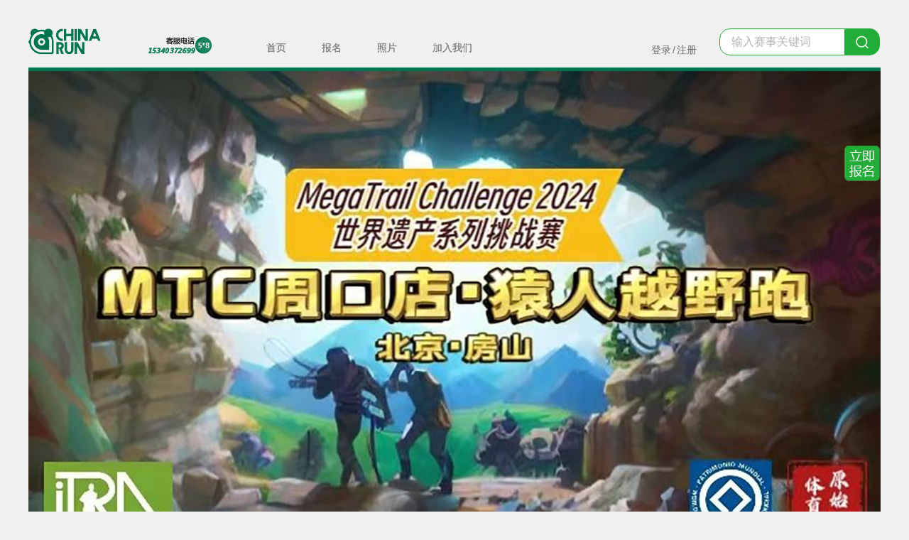

--- FILE ---
content_type: text/html; charset=utf-8
request_url: http://chinarun.com/html/event-5167.html
body_size: 11228
content:
<!DOCTYPE html>
<html xmlns="http://www.w3.org/1999/xhtml" ><head><meta http-equiv='Content-Type' content='text/html; charset=utf-8' /><meta name='wap-font-scale' content='no' /><meta name='format-detection' content='telephone=no' /><title>世界文化遗产系列赛—2024北京周口店猿人越野跑-CHINARUN玩比赛 中国マラソン RUNFF 中国跑步</title><link type='text/css' rel='StyleSheet' href='//cdn.chinarun.com/skins/default/style/website.css?_t_=1763447960' /><link type='text/css' rel='StyleSheet' href='//cdn.chinarun.com/skins/web/style/site.css?_t_=1764478627' /><link type='text/css' rel='StyleSheet' href='//cdn.chinarun.com/sites/1010/style/base.css?_t_=1502462700' /><link type='text/css' rel='StyleSheet' href='//cdn.chinarun.com/sites/1010/style/pc.css?_t_=1703842532' /><script src='//cdn.chinarun.com/js/jquery.js?_t_=1564594405'></script><script src='//cdn.chinarun.com/js/bxjslib.js?_t_=1755261795'></script><script src='//cdn.chinarun.com/js/mss/site.js?_t_=1764480270'></script><script src='//cdn.chinarun.com/sites/1010/js/js.js?_t_=1764531286'></script><script src='//cdn.chinarun.com/sites/1010/js/pc.js?_t_=1715116059'></script><script>
var _hmt = _hmt || [];
(function() {
  var hm = document.createElement("script");
  hm.src = "//hm.baidu.com/hm.js?26fad0fa647fab8971d4c110d92f6535";
  var s = document.getElementsByTagName("script")[0]; 
  s.parentNode.insertBefore(hm, s);
})();
</script><script>
var _hmt = _hmt || [];
(function() {
  var hm = document.createElement("script");
  hm.src = "//hm.baidu.com/hm.js?b0fda68507ef14d5bbb5c2388bbb4b59";
  var s = document.getElementsByTagName("script")[0]; 
  s.parentNode.insertBefore(hm, s);
})();
</script>
<meta property="wb:webmaster" content="09c5b63f6ab88272" /><link rel='shortcut icon' href='/sites/1010/img/favicon.ico' /><link rel='icon' href='/sites/1010/img/favicon.ico' /><meta name="keywords" content="CHINARUN玩比赛 中国マラソン RUNFF 中国跑步" /><meta name="description" content="CHINARUN" /></head>
<body class='bdHdDetail'><div class='divPageMain'><div class='divPageMainTop'><a class='aLogo' href='/'></a><a class='aTel' href='/'></a><div id='divPhoto'><a class='aBisai'>查询你要的比赛</a><a class='aXiazai'>下载你的比赛照片</a><div class='divRw3 divHA'><input type='text' class='txt' id='txtBiName' autocomplete='off'/><a id='aBtnSearchBi' href='#'></a></div><div class='divRw2 divHA'><input type='text' class='txt' id='txtNumber' autocomplete='off'/><a id='aBtnSearch' href='#'></a></div></div><div class='divWx1'><div class='t'>微信扫一扫<br/>照片送手机</div></div><div class='divIndex divHA'><div class='divFocus'><div class='divImagePlayer divHA' id='ucPlayerB6846CE5FDF61C5605DB3E1624A5F0F2'><script>bxPlugin.createImagePlayer('#ucPlayerB6846CE5FDF61C5605DB3E1624A5F0F2',1,[{"d":"","end":"","m":"//cdn.chinarun.com/upload/site/1010/img/indexfocus/202112/27/4ad8f262-bb26-47d3-b7bf-be54baa518bd.jpg","n":"2022畅跑扬州好地方·喜迎元旦千人线上跑","start":"","t":"//cdn.chinarun.com/upload/site/1010/img/indexfocus/202112/27/4ad8f262-bb26-47d3-b7bf-be54baa518bd.jpg","u":"https://www.chinarun.com/html/event-4968.html"}],{"imgHeight":360});</script></div></div></div><div class='divTopMenu'><div class='divWebMenu'><div class='menuItem menuItem_0 menuItem_first'><a class='aItem' href='/'>首页</a></div><div class='menuItem menuItem_1'><a class='aItem' href='/html/event.html'>报名</a></div><div class='menuItem menuItem_2'><a class='aItem' href='http://www.runff.com'>照片</a></div><div class='menuItem menuItem_3 menuItem_last'><a class='aItem' href='/html/aboutus.html'>加入我们</a></div></div></div><div class='divUserInfo'><span id='spTopUserInfo'></span></div></div><div class='divPageMainMiddle'><div class='divHA divContent'><div class='divHdDetail divHA'>
              <div class='divHdBanner divHA'><img style='display:/upload/thumb/upload/site/1010/img/cr/202405/18/b6f505e5-5702-42dc-8da8-25801109ca41.jpg_s2_1200_0_90.jpg' src='//cdn.chinarun.com/upload/thumb/upload/site/1010/img/cr/202405/18/b6f505e5-5702-42dc-8da8-25801109ca41.jpg_s2_1200_0_90.jpg' class='imgBanner' /></div>
              <img src='//cdn.chinarun.com/upload/site/1010/img/cr/202405/18/ee01782f-49d7-4744-a96e-7bd5368f728b.jpg' class='imgMain'/>
              <img src='//cdn.chinarun.com/sites/1010/img/p_45.png?_t_=1464102159' class='imgdi'/>
              <div class='divHdStar'>
              <a class='aItem' href='#'></a>
              <a class='aItem' href='#'></a>
              <a class='aItem' href='#'></a>
              <a class='aItem' href='#'></a>
              <a class='aItem' href='#'></a>
              <span class='spItem'></span></div>
          <div class='divHdName'>世界文化遗产系列赛—2024北京周口店猿人越野跑</div>
         
          <div class='divHdPhotoRemark divHdPhotoRemark_false'></div>
          <div class='divInfo divHA'>
              <ul class='ulInfo'>
                  <li class='liTime'>报名：(2024年06月10日&amp;报满即止)<span class='ico'></span></li>
                  <li class='liTime'>比赛：2024年06月15日 08:00</li>
                  <li class='liLoc'>中国大陆北京市房山区 · 北京周口店生态园<span class='ico'></span></li>
                  <li class='liPrice'>备注：各组别费用为单人费用，5公里和10公里亲子组和豪华组二选一报名，如亲子报名请根据参赛人数进行多次报名即可（原始人体育已投身公益事业长达7年，每周坚持1天带自闭症孩子训练，每一位跑友参赛都将助力到自闭症儿童康复，原始人体育表示感谢）。<br />5公里组138元<br />10公里组199元    <br />21公里猿人组299元<br />5公里（亲子）畅玩套餐：288元<br />包含单人报名费，周口店猿始部落畅玩参赛折扣套票1人（门市价178元），全天停车费。<br />10公里（亲子）畅玩套餐：348元<br />包含10公里组单人报名费，包含周口店猿始部落畅玩折扣套票1张（门市价178元），全天停车费。<br />21公里（亲子）畅玩套餐：448元<br />包含21公里组单人报名费，包含周口店猿始部落畅玩折扣套票1人（门市价178元），全天停车费。<span class='ico'></span></li>
              </ul>
          </div>
          <div class='divBian'>
            <a href="javascript:bxAlertMessage({message:'报名已经截止'});void(0);" class='baoming'></a>
            <a href='/html/memberlogin.html' class='ren'></a>
            <a href='#' class='sou'></a>
            <a href='#' class='eml'></a>
            <a href='#' class='lian'></a>
            <a href='#' class='ting'></a>
            <a href='#top' target='_self' class='shang'></a>
          </div>
          <a href="#" class='aPao'></a>
          <a href="javascript:bxAlertMessage({message:'报名已经截止'});void(0);" class='aBtnBm aBtnBm_status_4'>报名截止</a>
           <div class='divHdBar divHA'><div class='divHdNavi divHA'><a class='aItem' href='#c0'>赛事详情</a><a class='aItem' href='#c1'>联系小小熊</a></div></div>
          <div class='divArtContent'>
              <div class='divHead' id='c0'><span>赛事详情</span></div><div class='divCnt divHA'><p style="text-align: center; text-indent: 0em;"><span style="font-size: 18px;"><strong>世界</strong><strong>文化遗产系列赛</strong><strong>—</strong><strong>202</strong><strong>4北京周口店猿人越野跑</strong></span></p><p style="text-indent: 0em; text-align: center;"><strong>&nbsp;<img src="//cdn.chinarun.com/upload/site/1010/ss/20240518/6385164891147359128228292.jpg" title="" alt=""/></strong></p><p style="text-indent: 2em;"><strong style="text-indent: 0em;">人类从何而来？人类奔跑的能力又从何而来？人为什么要跑？</strong><strong style="text-indent: 0em;">北京周口店猿人遗址是著名的世界文化遗产，这里曾经发现70万年前的北京人和20万年前的早期智人，以及3万年前的山顶洞人的化石，这里是人类起源的地方。北京周口店猿人越野跑比赛路线在原有成熟路线基础之上围绕周口店远古遗迹开发的越野跑路线，这里不仅能看到</strong><strong style="text-indent: 0em;">奇特</strong><strong style="text-indent: 0em;">的</strong><strong style="text-indent: 0em;">自热景观</strong><strong style="text-indent: 0em;">，还能近距离触摸</strong><strong style="text-indent: 0em;">和感知</strong><strong style="text-indent: 0em;">到人类诞生的文明。周口店地质</strong><strong style="text-indent: 0em;">条件</strong><strong style="text-indent: 0em;">非常丰富，远看周口店猿人遗址周边红色的岩石波澜壮阔，如黄石公园般的地貌，再近看碎石中夹杂着万年前的动植物化石，捡起来细看</strong><strong style="text-indent: 0em;">仿佛看</strong><strong style="text-indent: 0em;">到远古世界</strong><strong style="text-indent: 0em;">，</strong><strong style="text-indent: 0em;">让人引起</strong><strong style="text-indent: 0em;">无限遐想。原始人体育打造的越野跑不仅是一项运动，更是一种</strong><strong style="text-indent: 0em;">深入的</strong><strong style="text-indent: 0em;">文化探索</strong><strong style="text-indent: 0em;">，</strong><strong style="text-indent: 0em;">让我们跟随原始人的脚步，</strong><strong style="text-indent: 0em;">在</strong><strong style="text-indent: 0em;">人类起源的地方，</strong><strong style="text-indent: 0em;">带着家人和孩子</strong><strong style="text-indent: 0em;">追寻人类发展历程</strong><strong style="text-indent: 0em;">，</strong><strong style="text-indent: 0em;">在</strong><strong style="text-indent: 0em;">这里寻找您想要的答案</strong><strong style="text-indent: 0em;">！</strong></p><p style="text-align: center;"><img src="//cdn.chinarun.com/upload/site/1010/ss/20240518/6385164911404289303579857.jpg" title="" alt=""/><strong>&nbsp;</strong></p><p style="text-align: center;"><strong>（周口店猿人遗址实拍图）</strong></p><p><strong>一，报名细则</strong></p><p style="text-indent: 2em;">承办单位：北京周口店生态园 &nbsp;原始人体育</p><p><strong>二、活动日期和地点</strong></p><p style="text-indent: 2em;">报名时间：2024年5月15日至2024年6月10日</p><p style="text-indent: 2em;">比赛日期：2024年06月15日上午8：00</p><p style="text-indent: 2em;">比赛起终点：北京周口店生态园</p><p><strong>三、赛事项目：</strong></p><p style="text-indent: 2em;">5公里亲子组</p><p style="text-indent: 2em;">10公里体验组</p><p style="text-indent: 2em;">21公里猿人组</p><p><strong>四、活动起终点及路线</strong></p><p style="text-indent: 2em;">（一）各组别活动起终点：周口店生态园及周口店遗址周边。</p><p style="text-indent: 2em;">5公里组路线图及爬升下降图：</p><p style="text-align: center;"><img src="//cdn.chinarun.com/upload/site/1010/ss/20240518/6385164919172849321979579.jpg" title="" alt=""/>&nbsp;</p><p style="text-indent: 2em;">10公里组路线图及爬升下降图：</p><p style="text-align: center;"><img src="//cdn.chinarun.com/upload/site/1010/ss/20240518/6385164920718807121634157.jpg" title="" alt=""/>&nbsp;</p><p style="text-indent: 2em;">21公里组路线图及爬升下降图：</p><p style="text-align: center;"><img src="//cdn.chinarun.com/upload/site/1010/ss/20240518/6385164922421165516804424.jpg" title="" alt=""/>&nbsp;</p><p><strong>五，组别及路线说明：</strong></p><p style="text-indent: 2em;"><strong>5公里亲子组：路况为宽阔的防火道组成，总爬升200米，打卡点经过</strong><strong>古代北京</strong><strong>皇家第二大寺院永寿禅寺（</strong><strong>第一大寺院为雍和</strong><strong>宫），凭借号码簿可以</strong><strong>直接</strong><strong>免费参观游览永寿禅寺。</strong></p><p style="text-indent: 2em;"><strong>1</strong><strong>0</strong><strong>公里体验组：总爬升300米，由防火道和越野土路组成，</strong><strong>途径</strong><strong>景点有北京周口店猿人遗址及猿人头骨挖掘地。</strong></p><p style="text-indent: 2em;"><strong>21公里猿人组：总爬升7</strong><strong>00</strong><strong>米，</strong><strong>途经</strong><strong>景点有北京猿人遗址，永寿禅寺，雅丹地貌，脊椎动物遗址，远古遗迹沉淀层，工业风废钢厂，百年铁路桥，路况为</strong><strong>越野土路、碎石路、宽阔</strong><strong>土路</strong><strong>及少量铺装路组成。</strong></p><p style="text-align: center;"><img src="//cdn.chinarun.com/upload/site/1010/ss/20240518/6385165316545552217405910.jpg" title="" alt=""/><img src="//cdn.chinarun.com/upload/site/1010/ss/20240518/6385165317000405914667360.jpg" title="" alt=""/><img src="//cdn.chinarun.com/upload/site/1010/ss/20240518/6385165318721584812123240.jpg" title="" alt=""/>&nbsp;</p><p style="text-align: center;"><strong>（</strong><strong>永寿禅寺，工业风废钢厂，远古遗迹沉淀层，</strong><strong>实拍图）</strong></p><p><strong>六，报名费用</strong>：</p><p style="text-indent: 2em;">备注：各组别费用为单人费用，5公里和10公里亲子组和豪华组二选一报名，如亲子报名请根据参赛人数进行多次报名即可（原始人体育已投身公益事业长达7年，每周坚持1天带自闭症孩子训练，每一位跑友参赛都将助力到自闭症儿童康复，原始人体育表示感谢）。</p><p style="text-align: center;"><img src="//cdn.chinarun.com/upload/site/1010/ss/20240518/6385164937158210562928316.jpg" title="" alt=""/>&nbsp;</p><p style="text-indent: 2em;">5公里组138元</p><p style="text-indent: 2em;">10公里组199元 &nbsp;&nbsp;&nbsp;</p><p style="text-indent: 2em;">21公里猿人组299元</p><p style="text-indent: 2em;">5公里（亲子）畅玩套餐：288元</p><p style="text-indent: 2em;">包含单人报名费，周口店猿始部落畅玩参赛折扣套票1人（门市价178元），全天停车费。</p><p style="text-indent: 2em;">10公里（亲子）畅玩套餐：348元</p><p style="text-indent: 2em;">包含10公里组单人报名费，包含周口店猿始部落畅玩折扣套票1张（门市价178元），全天停车费。</p><p style="text-indent: 2em;">21公里（亲子）畅玩套餐：448元</p><p style="text-indent: 2em;">包含21公里组单人报名费，包含周口店猿始部落畅玩折扣套票1人（门市价178元），全天停车费。</p><p><strong>七，游玩项目说明，</strong>周口店猿始部落是周口店围绕猿人遗址研学和儿童娱乐新开发的旅游娱乐景区，游乐园在起终点内部，景区内亲子游乐项目丰富，景区设置在山林内部，气候宜人，融入大自然，参加玩活动就可以孩子在游乐园进行畅玩，与家人度过开心的周末，畅玩折扣套票可以转让给家人陪伴游玩，畅玩套票游玩项目有：</p><p style="text-align: center;"><img src="//cdn.chinarun.com/upload/site/1010/ss/20240518/6385164947767199511206764.jpg" title="" alt=""/>&nbsp;</p><p><strong>八，奖励：</strong></p><p style="text-indent: 2em;">5公里组奖励前八名（不分男女），奖励奖杯及奖品。</p><p style="text-indent: 2em;">10公里组奖励前八名（不分男女），奖励奖杯及奖品。</p><p style="text-indent: 2em;">21公里组奖励男女前三名，奖励奖杯及奖品，第一名奖励越野鞋一双。第二名奖励越野包一个。第三名奖励猿人畅玩套票2份。21公里组3小时内完赛即可奖励首届金人奖杯！！</p><p style="text-align: center;"><img src="//cdn.chinarun.com/upload/site/1010/ss/20240518/6385164951401842849976194.jpg" title="" alt=""/><img src="//cdn.chinarun.com/upload/site/1010/ss/20240518/6385164951946883302909049.jpg" title="" alt=""/><strong>&nbsp;</strong></p><p style="text-indent: 2em;"><strong>特别奖励说明：本活动所有人员包含有完赛后颁发奖牌和完赛猿人吉祥物 —— 北京猿人布偶，2</strong><strong>1</strong><strong>公里组奖励国际越野跑积分1分。</strong></p><p style="text-align: center;"><img src="//cdn.chinarun.com/upload/site/1010/ss/20240518/6385164955820371886309971.jpg" title="" alt=""/><strong>&nbsp;</strong></p><p style="text-align: center;"><strong>（</strong><strong>非实拍，仅为效果图</strong><strong>）</strong></p><p><strong>九，完赛和参赛物品内容：</strong></p><p style="text-indent: 2em;">1、奖牌图案（火把）寓意：跑友们来到人类的圣地，用脚步传递远古人类诞生的文明。正面为北京猿人头像，背面为火把图案。火把代表生生不息的延续，是人类演化的图腾，更代表着越野人前进的精神，北京猿人是人类直立走出来的第一步，是新文明诞生的标志，越野人更具有开创精神，更可以不断创造新文明。</p><p style="text-align: center;"><img src="//cdn.chinarun.com/upload/site/1010/ss/20240518/6385164959619541203379936.jpg" title="" alt=""/>&nbsp;</p><p style="text-align: center;"><strong>（</strong><strong>非实拍，仅为效果图</strong><strong>）</strong></p><p style="text-indent: 2em;">2、本次赛事服装为首届特别定制版，赛事名称为中国历史研究院郭蕾老师亲笔手写设计（魏碑体），不同组别不同风格的服装，让文化跑起来。5公里和10公里组参赛服为70万年前的北京直立人头像，如下萌萌哒：</p><p style="text-align: center;"><img src="//cdn.chinarun.com/upload/site/1010/ss/20240518/6385164961710930106439953.jpg" title="" alt=""/><strong>&nbsp;</strong></p><p style="text-align: center;"><strong>（</strong><strong>非实拍，仅为效果图</strong><strong>）</strong></p><p style="text-indent: 2em;"><strong>21公里组为3万年前的山顶洞人头像，酷酷的充满野性（来自第一设计师老贾）：</strong></p><p style="text-align: center;"><img src="//cdn.chinarun.com/upload/site/1010/ss/20240518/6385164965737549566640642.jpg" title="" alt=""/><strong>&nbsp;</strong></p><p style="text-indent: 0em; text-align: center;"><strong>（</strong><strong>非实拍，仅为效果图</strong><strong>）</strong></p><p style="text-indent: 2em;"><strong>衣服尺码对照表（男女同款）：</strong></p><p style="text-align: center;"><strong>&nbsp;<img src="//cdn.chinarun.com/upload/site/1010/ss/20240518/6385164969496287649354533.jpg" title="" alt=""/><img src="//cdn.chinarun.com/upload/site/1010/ss/20240518/6385164970315655045260862.jpg" title="" alt=""/></strong></p><p style="text-align: center;"><strong>（</strong><strong>成人报名时填写尺码，儿童报名时填写身高</strong><strong>）</strong></p><p><strong>十，赛事说明</strong></p><p style="text-indent: 2em;">竞赛办法</p><p style="text-indent: 2em;">（一）按照《中国登山协会越野跑管理文件汇编（2024版）》及本次比赛竞赛规程相关规定执行。</p><p style="text-indent: 2em;">（二）比赛检录：参赛选手须正确佩戴本届跑步活动号码布，至少在赛前20分钟到达指定区域进行检录。</p><p style="text-indent: 2em;">（三）起跑顺序：按照21公里组先出发、健康跑选手顺序从前往后排列。</p><p style="text-indent: 2em;">（四）发令：采用两枪发令同时起跑的办法。</p><p style="text-indent: 2em;">（五）关门时间</p><p style="text-indent: 2em;">为了保证参赛选手比赛安全、顺利，参赛选手在规定的关门时间内，未跑完对应的距离者须立即停止比赛，退出赛道，退出比赛的选手可乘坐组委会提供的援助车到终点处。</p><p style="text-indent: 2em;">（六）计时办法。</p><p style="text-indent: 2em;">组委会在赛道和各项目终点设有计时点，在关门时间内完成比赛但因个人原因缺少任何一个计时点的成绩，将不予排名并取消计取成绩，并无法生成成绩证书。</p><p style="text-indent: 2em;">（八）存取衣</p><p style="text-indent: 2em;">参加活动选手在起点指定区域按号段进行存衣，到达终点后，请到指定区域凭号码布取衣。建议贵重物品不要存放在包内（如手机、有效证件、现金、各种钥匙、信用卡、电子产品等），以免发生损坏或遗失。</p><p style="text-indent: 2em;">活动当天起点存衣服务将于鸣枪前15分钟截止，请选手做好时间安排。选手在活动当日7：50前，到各自终点指定区域领取个人存放物品。如超过领取时间没有领取的，可于赛后一周内到赛事组委会领取，一周内不领取，组委会将按无人领取处理。如未按照组委会指定时间、地点和方式存衣，导致存衣包丢失，组委会不承担责任。</p><p style="text-indent: 2em;">（九）各组别关门时间：5公里亲子组关门时间2个小时，10公里体验组关门时间：4个小时，21公里猿人组关门时间：6个小时。</p><p style="text-indent: 2em;">（十）为了方便跑友出行，6月15日早上6:30分在六里桥东地铁站旁设置摆渡车到起点，下午1:00返回六里桥，摆渡车为AA制，每人80元往返，详情联系下方工作人员。</p><p style="text-indent: 2em;">（十一）参赛包领取</p><p style="text-indent: 2em;">北京本地选手领取地点：北京市大兴区西红门荟聚迪卡侬，领取时间：6月14日上午10点至19:00。为了照顾外地跑友，外地选手在6月15日早上7点20分前可以在起点领取参赛物资。</p><p style="text-indent: 2em;">（十二）<strong>关于补给站说明：</strong></p><p style="text-indent: 2em;">5公里和10公里赛道设有一个补给站，在3公里处（永寿禅寺上方），21公里组设有2个补给站，第一补给站在3公里处（永寿禅寺上方），第二补给站在12公里处（下黄院）。补给品有西瓜，面包，香蕉，水和运动饮料，终点补给有现做的北京炸酱面。具体路线听从志愿者指路，注意观察赛事路标方可完成活动。为了安全，本比活动特别安排专业户外救援人员组成救援队为大家进行安全保障服务，以及赛道急救服务。</p><p style="text-indent: 2em;">（十三）关于打卡点说明：</p><p style="text-indent: 2em;">5公里和10公里组第一打卡点在3公里处，第二打卡点在终点。21公里组第一打卡点在3公里处，第二打卡点在12公里处，第三打卡点在终点。</p><p><strong>十一，强制装备说明：</strong></p><p style="text-indent: 2em;">本活动路线为山地路线，风景虽美，部分路况为山路，请大家根据自己实际水平参加，以健康快乐探索为主。</p><p style="text-indent: 2em;">要求大家穿戴以下强制装备进行比赛：</p><p style="text-indent: 2em;">（1）参赛号码簿（组委会提供）</p><p style="text-indent: 2em;">（2）满电手机及充电宝（请大家及时检查）</p><p style="text-indent: 2em;">（3）携带1000ml饮用水或功能饮料</p><p style="text-indent: 2em;">（4）不低于200卡路里的途中补给食品</p><p style="text-indent: 2em;">（5）能装下强制装备物品的越野包（21公里组）</p><p style="text-indent: 2em;">（6）穿越野鞋（推荐）或跑步鞋</p><p style="text-indent: 2em;">（7）求生哨</p><p><strong>十二，参赛要求：</strong></p><p style="text-indent: 2em;">（一）年龄要求：5公里和10公里满5岁，21公里组必须满18岁以上70岁以下，要求提供近两年的跑步比赛证明。</p><p style="text-indent: 2em;">（二）健康要求：本次活动为娱乐健身活动，参与者应身体健康，有长期参加跑步锻炼或训练的基础，参与者应根据自己的身体状况和能力报名参加活动。有以下情况者不宜参加活动：</p><p style="text-indent: 2em;">(1)先天性心脏病和风湿性心脏病患者；</p><p style="text-indent: 2em;">(2)高血压和脑血管疾病患者；</p><p style="text-indent: 2em;">(3)心肌炎和其他心脏病患者；</p><p style="text-indent: 2em;">(4)冠状动脉病患者和严重心律不齐者；</p><p style="text-indent: 2em;">(5)血糖过高或过低的糖尿病患者。</p><p><strong>十三,选手声明</strong></p><p style="text-indent: 2em;">1，我自愿报名“2024北京周口店猿人越野跑”（以下简称“活动”）。本次活动时间如有自然灾害的特殊原因，本赛事将会退费或择期活动。我了解参加本次活动可能出现的风险和活动本身的危险性，包括但不仅限于：造成死亡、残疾、受伤、财产遗失、财产破坏、无法及时获得医疗救助或者由于其他人员疏忽而造成损害的风险</p><p style="text-indent: 2em;">我愿意承担活动期间发生的自身意外风险责任，且同意组委会对于非组委会原因造成的伤害、死亡或其他任何的损失不承担任何形式的赔偿与责任。我身体健康、有能力参与本次活动。如果我在活动之前或者期间患病或者受伤，将会主动退出比赛。我知道我需要去学习和了解脱水和血液含钠低的危害，并且会采取预防措施，避免这些情况发生。</p><p style="text-indent: 2em;">如果我在参与活动期间受伤，我同意接受在活动期间提供的医疗救治和紧急撤离服务，并由我承担所有超出活动保险赔付范围的医疗费用。如果我在参加活动期间，出现中暑，失温，高原反应等症状，经组委会判断继续参赛会发生更严重后果甚至危及生命，组委会有权强制退出，我必须服从组委会的决定。</p><p style="text-indent: 2em;">在我愿意承担所有风险的同时，组委会及其他协办机构已尽到相应的义务，免除组委会及其他协办机构的责任，并放弃我所有索取死亡、人身伤害或财产损失赔偿的权力，包括但不限于：医疗费用、工资损失、精神损害、经济损失、情绪困扰、律师费和诉讼费，这些可能在活动中产生或者活动后给我带来的结果。虽然本免责声明中涉及的情况可能不是因为我自身的过失而产生，或者是由于其他人或机构他们疏忽大意引起的危险或者财产或者私有物品的损失，但是仍免除他们的过失责任。组委会不会否定任何法律上可能不被否定的责任。</p><p style="text-indent: 2em;">我同意允许组委会及其许可人在全球及活动组织公司相应的宣传活动中使用我的名字、照片、图像、声音或者肖像等任何媒体形式，同时我放弃任何我可能与这次活动相关的宣传报道获取补偿的权利。</p><p style="text-indent: 2em;">我同意在组委会及第三方供应商在只把我的信息用于与活动相关的合法商业目的的情形下，把我的姓名与电子邮箱信息提供给如比赛的训练营教练、活动的摄影师、活动的保险公司与第三方供应商。</p><p style="text-indent: 2em;">我同意因天气、紧急情况或者其他形式的公共安全问题可能会引起活动的延期或者取消。组委会不会因为活动的延迟和取消退还报名费。</p><p style="text-indent: 2em;">我参与活动期间为进入赛道到离开赛道终止（包括但不限于中途离开、退赛、完赛），其他场所或时间发生的事故给我造成人身财产损害，概不由组委会承担，由我本人负责。</p><p style="text-indent: 2em;">我同意在这次活动的免责声明中的一条或多条条款可能因为任何原因在任何方面被裁定无效、违法，在这个情况下，这些条款不会影响免责声明中的其余内容，他们仍具有充分的效力。</p><p style="text-indent: 2em;">我同意向组委会提供有效的身份证件和资料用于核实本人的身份且保证其真实、合法、有效性，本人同意承担因身份证件和资料不实或签名不实所产生的全部法律责任。</p><p style="text-indent: 2em;">我已经仔细阅读此免责声明，并充分理解其内容。我是根据自己的意愿签署这个声明，我理解并同意免责声明的全部内容，它对我的继承人，受让人及法定代表人同样具有约束力。</p><p style="text-indent: 2em;">本人已阅读及明白前述声明的内容，我同意所有此免责声明条款的约束。</p><p style="text-indent: 2em;">我同意，组委会可以依据本人同意的免责声明作为材料，让我来参加这次活动。如果我不同意此免责声明的条款，我将不得参与本次活动，因此造成的损失由本人承担。</p><p style="text-indent: 2em;"><strong>2,注意事项</strong></p><p style="text-indent: 2em;">1、现场一切活动请务必听从主办方的安排，以保证主办方提供的服务效率更高、服务效果更优质。如果发现参与者在跑步活动当中有对活动安全造成影响的行为，主办方有权利终止参与者接下来的一切活动，报名费不予退还，并追究其相关责任。</p><p style="text-indent: 2em;">2、跑步活动行进当中，听从指挥避免引起不必要的麻烦。</p><p style="text-indent: 2em;">3、本次活动我们本着参与者自愿参与的宗旨出发，提倡并推广人人参与体育运动。让更多人甩掉手机、游戏机、电视机，但是一切跑步行为需在关爱自己健康的前提下进行，如遇到身体状态不适，必须立马停止跑步活动。此次跑步活动重在参与，并感受群体跑步的气氛，请各位跑友量力而行。</p><p style="text-indent: 2em;">4、参与者务必按通知的集合时间准时达到集合地点，如个人原因造成迟到的，主办方将不予等候。</p><p style="text-indent: 2em;">5、跑步过程当中，禁止嬉笑打闹，攀比配速，各位参与者只需做到超越昨天的自己。</p><p style="text-indent: 2em;">6、中途如因个人因素退出跑步活动的参与者，但未完成活动距离，奖品不予发放。</p><p style="text-indent: 2em;"><strong>3,特别说明</strong></p><p style="text-indent: 2em;">1、报名成功后因个人原因5月25号前退款50%,5月25号后不退款</p><p style="text-indent: 2em;">2、组委会提供活动保险。</p><p style="text-indent: 2em;">3、因恶劣天气（中雨及以上、雷暴天气、6级以上大风、下雪、PM2.5≥300、大雾等及其预警）或政府活动（会议、消防演习、道路维护、工程施工等）等不可抗力因素导致活动不能正常进行时，活动组委会有权对比赛时间、赛道、流程等其它安排进行调整或取消活动。此类情况，报名费不予退还。</p><p style="text-indent: 2em;">4、客服咨询电话：13126788815（本24小时接通，团报优惠政策及商务合作）</p><p style="text-indent: 2em;">客服微信（长按保存扫一扫）：</p><p><img src="//cdn.chinarun.com/upload/site/1010/ss/20240518/6385164989701946325147429.jpg" title="" alt=""/>&nbsp;</p><p style="text-indent: 2em;">5、大巴车及起终点住宿预定联系电话：18518755055</p><p><br/></p></div><div class='divHead' id='c1'><span>联系小小熊</span></div><div class='divCnt divHA'><p>邮箱：service@runff.com</p><p>客服微信：扫二维码添加咨询</p><p><img src="https://business.chinarun.com/upload/site/1010/img/cfg/20221205/6380585673680983462488002.png" width="300px"/></p><p>工作时间：周一至周五（9:30-17:00）（仅限工作日，国家法定假日除外）</p><p style="text-align: left;">注：通过ChinaRun 玩比赛已成功报名的跑友，不需重复报名，报名结将在整体报名结束后开放查询</p><p><br/></p><p><br/></p></div>
              
          </div>
          <div class='divComment divHA'></div>
          <div class='divTj divRgn'>
              <!--<div class='divRC'><div class='divItem'><a class='aImg' href='/' target='_blank'><img src='//cdn.chinarun.com/upload/site/1010/img/tj/20160301/20160301094936343.jpg' /></a><a class='aName' href='/'><span class='t'>上海</span><span class='ico'></span><span class='t'>上海国际马拉松</span></a></div><div class='divItem'><a class='aImg' href='/' target='_blank'><img src='//cdn.chinarun.com/upload/site/1010/img/tj/20160301/20160301094936343.jpg' /></a><a class='aName' href='/'><span class='t'>上海</span><span class='ico'></span><span class='t'>上海国际马拉松</span></a></div><div class='divItem'><a class='aImg' href='/' target='_blank'><img src='//cdn.chinarun.com/upload/site/1010/img/tj/20160301/20160301094936343.jpg' /></a><a class='aName' href='/'><span class='t'>上海</span><span class='ico'></span><span class='t'>上海国际马拉松</span></a></div><div class='divItem'><a class='aImg' href='/' target='_blank'><img src='//cdn.chinarun.com/upload/site/1010/img/tj/20160301/20160301094936343.jpg' /></a><a class='aName' href='/'><span class='t'>上海</span><span class='ico'></span><span class='t'>上海国际马拉松</span></a></div></div>-->
              <img src='//cdn.chinarun.com/sites/1010/img/p_55.jpg?_t_=1464247759' />
          </div>
          </div><script>webPages.site.hdDetail.init({"gallery":[],"maps":[],"projectId":5167,"star":0});</script></div></div><div class='divPageMainBottom'><div class='divPageFoot divHA'><p><br/></p><p style="text-align: center;"><a href="/html/aboutus.html#guanyu">关于CHINARUN </a>&nbsp; &nbsp; <a href="/html/aboutus.html#gongzuo">在CHINARUN工作</a> &nbsp; &nbsp; <a href="/html/aboutus.html#lianxi">联系CHINARUN</a></p><p><br/></p><p style="text-align: center;">客服邮箱 ：service@chinarun.com</p><p style="text-align: center;">© 2024 CHINARUN</p><p style="text-align: center;"><a href="/d/MnYNf2" target="_blank" class="aicp">&nbsp; 京ICP备10025386号-7</a></p><p><br/></p></div></div></div><script>webPages.site.comm.init({"auth":false});</script><div class='divSiteSupport'><a href='http://www.chinarun.com' class='aChinaRun' target='_blank'>CHINARUN玩比赛 提供技术支持</a></div>
</body></html>

--- FILE ---
content_type: text/css; charset=utf-8
request_url: http://cdn.chinarun.com/skins/default/style/website.css?_t_=1763447960
body_size: 15410
content:
@font-face{font-family:'arrows';src:url('../font/arrows/arrows.eot?');src:url('../font/arrows/arrows.eot?#iefix') format('embedded-opentype'),url('../font/arrows/arrows.woff') format('woff'),url('../font/arrows/arrows.ttf') format('truetype'),url('../font/arrows/arrows.svg#arrows') format('svg');font-weight:normal;font-style:normal}html{_background-attachment:fixed;min-height:100%;-webkit-overflow-scrolling:touch;-webkit-text-size-adjust:none;font-size:16px}body{position:relative;background-position:center center;font-size:16px;color:#000;text-align:left;background-color:#fff;font-family:verdana,sans-serif;padding:0;margin:0;_background-attachment:fixed;min-height:100%;-webkit-text-size-adjust:none}img{border:0;vertical-align:top}*{padding:0;margin:0;-webkit-tap-highlight-color:rgba(0,0,0,0)}::-webkit-input-placeholder{color:#999}input[type="text"],input[type="password"],A{-webkit-appearance:none;appearance:none;outline:0}textarea,input[type="text"],input[type="password"],A{font-size:16px}.no-touch{-webkit-touch-callout:none;-webkit-user-select:none;-khtml-user-select:none;-moz-user-select:none;-ms-user-select:none;user-select:none}p{margin:1em 0}A{font-family:verdana,sans-serif;color:#00f;text-decoration:none}A:hover{text-decoration:underline;color:#f00}ul,ol{position:relative;margin:0;padding:0}li{position:relative;margin:0;padding:0;list-style:none;list-style-image:none;vertical-align:bottom}input{outline:0}.divHA{position:relative;min-height:1px;overflow:hidden;_height:1px;_overflow-y:visible}.centerImg{display:table-cell;vertical-align:middle;text-align:center;*display:block;*font-family:Arial;*font-size:expression((function(n){n.style.fontSize=n.clientHeight*.9})(this));height:100%}.centerImgRepeat{display:table-cell;vertical-align:middle;text-align:center;*display:block;*font-family:Arial;*font-size:expression(this.clientHeight*.9);height:100%}.centerImg img,.centerImgRepeat img{vertical-align:middle}.imgBack{position:absolute;top:0;left:0}.alert{color:#f00}.clear{float:none;clear:both}.ellipsis,.shenglvhao{display:block;word-break:keep-all;white-space:nowrap;overflow:hidden;text-overflow:ellipsis;o-text-overflow:ellipsis;_width:100%}.textjustify{text-align:justify;text-justify:inter-ideograph}.forbidSelect{-moz-user-select:none;-khtml-user-select:none;user-select:none}.hide{display:none!important}.bxButton{cursor:pointer;border:1px solid #39f;font-size:12px;background:#b9dbe2;color:#000;padding:2px 2px 0 2px;*padding:1px 2px 0 2px;width:auto;_width:0;overflow:visible!ie}.bxButton:hover{cursor:pointer;background:#39f;border:1px solid #39f}.loading{width:32px;height:32px;background:url([data-uri]) center center no-repeat;display:block;margin:20px auto}.loading2{width:16px;height:16px;background:url([data-uri]) center center no-repeat;display:inline-block}.aspNetHidden{display:none}.vertMiddle{vertical-align:middle}.vertMiddle *{vertical-align:middle}.bx_gv{padding:0;text-align:center;border-collapse:collapse;table-layout:fixed;width:100%}.bx_gv_header{background-color:#1d529c;text-align:center;height:25px;color:#fff}.bx_gv th{border:1px solid #a8c7ce;font-weight:normal}.bx_gv td{border:1px solid #a8c7ce;word-wrap:break-word;word-break:break-all;padding:1px 2px;line-height:120%}.bx_gv_header th .d{position:relative;width:100%;height:100%}.bx_gv_header th .aSort{position:absolute;left:0;top:0;display:block;width:100%;height:100%;z-index:10;background:none}.bx_gv_header th .aSortAsc{background:url(/skins/default/images/admin/sg_asc.gif?_t_=1421624255) right center no-repeat}.bx_gv_header th .aSortDesc{background:url(/skins/default/images/admin/sg_desc.gif?_t_=1421624255) right center no-repeat}.bx_gv_row{min-height:20px}.bx_gv_row:hover{background-color:#b9dbe2}.bx_gv_footer{background-color:#1d529c;text-align:center;height:25px;color:#fff}.bx_gv_pager{text-align:center}.valMessage{text-align:left;color:#000;min-height:20px;_height:20px;line-height:120%;background:no-repeat 4px top;display:inline-block}.valMessageOk{padding-left:24px;background-image:url(../Images/li_ok.png?_t_=1500668194)}.valMessageWaiting{padding-left:24px;background-image:url(../Images/li_wait.gif?_t_=1500668194)}.valMessageError{padding-left:24px;background-image:url(../Images/li_err.png?_t_=1500668194);color:#f00}.divImagesPlayer{position:relative;width:100%;height:100%;overflow:hidden}.ImageDisplayBox{position:relative;width:100%;height:100%;text-align:center;overflow:visible}.ImageDisplayBox .titleBar{display:none}.ImageDisplayBox .aLink{position:relative;left:0;top:0;display:block;width:100%;height:100%}.ImageDisplayBox .imgDisplay{position:relative;margin:auto;left:0;zoom:1;width:100%;height:100%}.ImageDisplayBox .summaryBox{position:absolute;bottom:0;left:0;width:100%;text-align:left;display:none;line-height:120%;text-indent:2em;text-align:justify;text-justify:inter-ideograph}.ImageDisplayBox .summaryBack{position:absolute;bottom:0;left:0;font-size:1px;height:1px;width:100%;background-color:#000;color:#fff;filter:alpha(opacity=50);opacity:.4;display:none}.ImageDisplayBox .divMask{position:absolute;top:0;left:0;width:100%;height:100%;display:none;z-index:90}.ImageDisplayBox .divNumber{position:absolute;bottom:0;text-align:right;height:18px;right:0;background:repeat;font-size:0;z-index:100}.ImageDisplayBox .divNumItem{cursor:pointer;margin:0 1px;height:16px;width:16px;text-align:center;line-height:20px;position:relative;display:inline-block;font-size:11px;font-family:Arial;line-height:16px;background:#666}.ImageDisplayBox .divNumItem{*display:inline}.ImageDisplayBox .divNumItemCurrent,.ImageDisplayBox .divNumItem:hover{color:#f00;background:#fff}.divScrollBox{overflow:hidden;border:0;width:100%;height:100%;position:relative}.divScrollBox .tabScroll{border-collapse:collapse;table-layout:auto;left:0;top:0;position:absolute}.divScrollBox .tdScrollItem{position:relative;_width:10px;_overflow-y:visible;white-space:nowrap}.imgVcode{position:relative;height:25px;cursor:pointer;width:60px}.ItemHelp{display:none;width:14px;height:14px;overflow:hidden;background:url(../images/help.gif?_t_=1421624262) center center no-repeat;font-size:1px;cursor:default;position:relative;overflow:hidden;padding:2px;vertical-align:middle}.ItemHelp_show{display:inline-block}.ItemHelp_show{*display:inline}.ItemHelpPanel{border:1px solid #b2d5eb;width:150px;display:none;position:absolute;background-color:#fff}.ItemHelpPanel .divRT{border-bottom:1px solid #b2d5eb;background-color:#d6e9f5;min-height:18px;color:#4f7690;line-height:18px;padding-left:5px;text-align:left}.ItemHelpPanel .divRC{padding:5px;color:#c00;font-size:12px;line-height:14px;text-align:left}.divPager{font-family:Verdana,Arial,Helvetica,sans-serif;margin:3px;padding:3px;position:relative;clear:both;float:none;margin:10px 0;text-align:center}.divPager a{font-family:Verdana,Arial,Helvetica,sans-serif;font-size:12px;text-decoration:none}.divPager_normal a{padding:2px 6px;border:#dedfde 1px solid;color:#0061de;margin:2px}.divPager_normal a:hover{border:#000 1px solid;color:#fff;background-color:#0061de}.spIndexDisabled{color:#9a9a9a}.spPreviewDisabled{color:#adaaad;width:20px;display:inline-block}.spNextDisabled{color:#adaaad}.spBackDisabled{color:#9a9a9a}.spCurrent{border:#000 1px solid;color:#fff;background:#0061de;padding:1px 5px}.divPager_simple{text-align:right}.divPager_simple A{display:inline;border:0;padding:0 2px 0 2px}.divPager_simple A:hover{font-weight:bold}.divPager_simple .aCurrent{font-weight:bold}.divSelect{border:1px solid #828790;min-height:10px;_height:10px;width:150px;overflow:hidden;_overflow-y:visible;font-size:12px;background-color:#fff;position:absolute;display:none}.divSelect .divOption{background-color:#fff;color:#000;cursor:default;margin-top:2px;height:16px;line-height:16px}.divSelect .divOptionHover{background-color:#39f;color:#fff;cursor:default;border:#c60 1px dotted;margin-top:2px;height:14px}.divTab{position:relative;min-height:1px;overflow:hidden;_height:1px;_overflow-y:visible}.divTab .divTabTitle{position:relative;text-align:left;border-bottom:1px solid #75a9d1;font-size:0}.divTab .divTabTitleItem{position:relative;display:inline-block;text-align:center;height:20px;line-height:20px;cursor:pointer;background:#b5cfe4;border:1px solid #ace;margin:0;font-size:12px}.divTab .divTabTitleItem{*display:inline}.divTab .active{background:#75a9d1;color:#fff}.divTab .divTabContent{position:relative;min-height:1px;overflow:hidden;_height:1px;_overflow-y:visible;padding:0}.divTab .divTabContentItem{display:none;position:relative;min-height:1px;overflow:hidden;_height:1px;_overflow-y:visible}.bxContextMenu{position:absolute;z-index:999;border:solid 1px #6593cf;top:0;left:0;background:#ecf0f6;display:none}.bxContextMenu ul{margin:2px}.bxContextMenu li{display:block;border:1px solid #ecf0f6}.bxContextMenu li.hover{border:1px solid #ffbd69;background:#ffe7a2}.bxContextMenu A{height:20px;line-height:20px;text-indent:25px;display:block;white-space:nowrap;color:#000;padding-right:30px}.bxContextMenu A:hover{text-decoration:none}.txtLazyload{overflow:hidden;visibility:hidden;width:1px;height:1px}.dlSelect{display:inline-block;min-width:10px;position:relative;font-size:12px;text-align:left}.dlSelect{*display:inline}.dlSelect dt{border:1px solid #ccc;height:1.5em;line-height:1.5em;cursor:default;background:url(../images/icon/sg.gif?_t_=1421624261) right center no-repeat}.dlSelectBody{border:1px solid #333;display:none;background:#fff;position:absolute}.dlSelectBody dt:hover{border:1px solid #666}.dlSelectBody dd{cursor:default;height:1.5em;line-height:1.5em;border:1px solid #fff;border-left:0;border-right:0;width:100%}.dlSelectBody dd.hover{background:#39f;border:1px dotted #000;border-left:0;border-right:0}.dlTxtSelect{position:absolute;left:0;top:0;display:none;border:1px solid #3a7bb7;background:#fff}.dlTxtSelect dd{cursor:default;height:1.3em;line-height:1.3em;border:1px solid #fff;border-left:0;border-right:0;display:block;padding:0 5px}.dlTxtSelect dd.hover{background:#39f;border:1px dotted #000;border-left:0;border-right:0;color:#fff}.bx_videoplayer{position:relative;background:transparent;display:block}.btn{position:relative;display:inline-block;_width:80px;min-width:80px;padding:0 10px;overflow:hidden;height:30px;line-height:30px;text-align:center;text-decoration:none!important;background:#ddd;border-radius:4px;color:#000;margin-right:10px}.btn:hover{background:#1b9af7;color:#fff}.btnXp{_width:100px;min-width:100px;height:26px;line-height:26px;padding:0 9px;background:#f9f9f9;border-color:#dadada #d2d2d2 #c5c5c5;border-width:1px;color:#444;text-shadow:0 1px white;border-radius:3px;background-image:linear-gradient(to bottom,#fcfcfc,#f0f0f0);box-shadow:inset 0 0 0 1px rgba(255,255,255,.7),0 1px 2px rgba(0,0,0,.05);cursor:pointer;text-decoration:none}.btnXp:hover{background:#fafafa;background-image:linear-gradient(to top,#fcfcfc,#f0f0f0);text-decoration:none}.btnXp[disabled]{background:#f5f4ea;cursor:default}.btn_pay{background:#fff center center no-repeat;background-size:auto 80%;display:block;margin:10px auto}.btn_pay_link{border:1px solid #666;width:200px;height:60px}.btn_pay_check{width:100%;height:80px;background-position:20px center;background-size:auto 60%;overflow:hidden;border-bottom:1px solid #ccc;margin:0;position:relative;text-align:left;text-decoration:none}.btn_pay_check .chk{display:block;width:20px;height:20px;border-radius:100%;border:2px solid #ccc;position:absolute;right:10px;top:28px;overflow:hidden;text-indent:-10000px;text-align:center;line-height:20px;font-size:18px}.btn_pay_check.checked .chk{background:#f00;text-indent:0;color:#fff;border-color:#f00}.btn_pay_1{background-image:url(../Images/Pay/logo/alipay.png?_t_=1616176977)}.btn_pay_2{background-image:url(../Images/Pay/logo/paypal.png?_t_=1616176977)}.btn_pay_128{background-image:url(../Images/Pay/logo/upop.png?_t_=1616176977)}.btn_pay_256,.btn_pay_257{background-image:url(../Images/Pay/logo/weixin.png?_t_=1616176977)}.btn_pay_1024{background-image:url(../Images/Pay/logo/yoopay.png?_t_=1616176977)}.btn_pay_1026{background-image:url(../Images/Pay/logo/jd.png?_t_=1616176977)}.btn_pay_1028{background-image:url(../Images/Pay/logo/allinpay.png?_t_=1616176977)}.btn_pay_1029{background-image:url(../Images/Pay/logo/foreign.png?_t_=1625829977)}@media(max-width:720px){.btn_pay_link{width:80%}}.divEditor{min-height:400px}.divUEditor{min-height:400px}.divDebuggerMessageBox{position:fixed;left:0;bottom:0;width:100%;height:150px;background:rgba(0,0,0,.5);color:#fff}.divDebuggerMessageBoxCnt{height:110px;top:20px;margin:0 20px;position:relative;text-align:left;overflow-y:auto;height:calc(100% - 40px)}.divDebuggerMessageBox .aClose{position:absolute;font-weight:bold;right:0;top:0;font-size:20px;color:#fff;display:block;width:20px;height:20px;line-height:20px;text-align:center}.divDebuggerMessageBox .aClose:hover{color:#f00;text-decoration:none}.divOpenWindow{width:500px;position:fixed;_position:absolute;background-color:#fff;text-align:left;overflow:hidden;border:0;background-color:Transparent;padding-bottom:10px;z-index:999;margin:auto;top:50%}.divOpenWindow .windowCaption{width:100%;height:27px;position:relative;line-height:27px;font-weight:bold;text-indent:10px;color:#fff;background:url(../../../plugins/messagebox/images/icons.png8.png?_t_=1421624188) left top repeat-x;display:none}.divOpenWindow .windowClose{position:absolute;right:23px;top:5px;background-color:Transparent}.divOpenWindow .windowClose A{color:#dd137b;font-weight:bold}.divOpenWindow_green{border:1px solid #50a05b;background:#fff}.divOpenWindow_green .windowCaption{background:url(../../../plugins/messagebox/images/icons.png8.png?_t_=1421624188) left top repeat-x;display:block}.divOpenWindow_green .windowClose{right:5px}.divOpenWindow_green .windowClose A{display:block;width:16px;height:16px;background:url(../../../plugins/messagebox/images/icons.png8.png?_t_=1421624188) left -35px no-repeat;text-indent:-1000px;overflow:hidden;position:relative}.divOpenWindow_green .windowClose A:hover{background-position:-20px -35px}.divOpenWindow_blue{border:1px solid #6c92ad;background:#eee}.divOpenWindow_blue .windowCaption{background:url(../../../plugins/messagebox/images/icons.png8.png?_t_=1421624188) left -60px repeat-x;display:block}.divOpenWindow_blue .windowClose{right:5px}.divOpenWindow_blue .windowClose A{display:block;width:16px;height:16px;background:url(../../../plugins/messagebox/images/icons.png8.png?_t_=1421624188) -40px -35px no-repeat;text-indent:-1000px;overflow:hidden;position:relative}.divOpenWindow_blue .windowClose A:hover{background-position:-60px -35px}.bxmb_box_lock_test{overflow-y:hidden!important}.bxmb_box_container{position:fixed;left:0;top:0;width:100%;height:100%;visibility:hidden;overflow:hidden}.bxmb_box_container_back{position:relative;left:0;top:0;width:100%;height:100%;z-index:1}.bxmb_box{width:500px;position:absolute;max-width:99%;z-index:2;font-size:12px}.bxmb_caption{width:100%;height:27px;position:relative;line-height:27px;font-weight:bold;text-indent:10px;color:#fff;background:url(../../../plugins/messagebox/images/icons.png8.png?_t_=1421624188) left top repeat-x;text-align:left;border-radius:5px 5px 0 0}.bxmb_caption .aClose{position:absolute;right:10px;top:0;color:#dd137b;font-weight:bold}.bxmb_contentborder{position:relative;min-height:50px;overflow:hidden;_height:50px;_overflow-y:visible;background:#fff;border-radius:0 0 5px 5px}.bxmb_content{position:relative;min-height:50px;overflow:hidden;_height:50px;_overflow-y:visible;padding:5px;color:#000}.bxmb_box_green .bxmb_caption .aClose{display:block;width:16px;height:16px;top:5px;right:5px;background:url(../../../plugins/messagebox/images/icons.png8.png?_t_=1421624188) left -35px no-repeat;text-indent:-1000px;overflow:hidden}.bxmb_box_green .bxmb_caption .aClose:hover{background-position:-20px -35px}.bxmb_box_green .bxmb_contentborder{border:1px solid #1a8736}.bxmb_box_blue .bxmb_caption{background-position:left -60px}.bxmb_box_blue .bxmb_caption .aClose{display:block;width:16px;height:16px;top:5px;right:5px;background:url(../../../plugins/messagebox/images/icons.png8.png?_t_=1421624188) -40px -35px no-repeat;text-indent:-1000px;overflow:hidden}.bxmb_box_blue .bxmb_caption .aClose:hover{background-position:-60px -35px}.bxmb_box_blue .bxmb_contentborder{border:1px solid #4a8cc6}.bxmb_box_gray .bxmb_caption{background:#777;color:#fff}.bxmb_box_gray .bxmb_caption .aClose{display:block;width:16px;height:16px;top:5px;right:5px;background:url(../../../plugins/messagebox/images/icons.png8.png?_t_=1421624188) -40px -35px no-repeat;text-indent:-1000px;overflow:hidden}.bxmb_box_gray .bxmb_caption .aClose:hover{background-position:-60px -35px}.bxmb_box_gray .bxmb_contentborder{border:1px solid #777}.bxmb_box_transparent .bxmb_caption{background:transparent}.bxmb_box_transparent .bxmb_caption .aClose{display:block;width:16px;height:16px;top:5px;right:5px;background:url(../../../plugins/messagebox/images/icons.png8.png?_t_=1421624188) -40px -35px no-repeat;text-indent:-1000px;overflow:hidden}.bxmb_box_transparent .bxmb_caption .aClose:hover{background-position:-60px -35px}.bxmb_box_transparent .bxmb_content{border:0;background:transparent;padding:0}.bxmb_box_transparent .bxmb_contentborder{border:0;background:transparent}.bxprompt{position:relative}.bxprompt_table{position:relative;width:100%;table-layout:fixed;border-collapse:collapse}.bxprompt_col1{width:100px}.bxprompt_col3{width:200px}.bxprompt_td1{text-align:right;padding-right:10px;vertical-align:middle}.bxprompt_td1 *{vertical-align:middle}.bxprompt_td2{text-align:left;padding:2px 2px;vertical-align:middle}.bxprompt_td2 *{vertical-align:middle}.bxprompt .divRemark{padding:2px 0;line-height:150%;position:relative}.bxprompt .spChildItem{position:relative;float:left;margin-right:10px}.bxprompt .labCheckBoxListItem{position:relative;margin-right:10px;white-space:nowrap}.bxprompt .divImgUpload{width:135px}.bxprompt .txt{border:1px solid #ccc;height:20px;line-height:20px;width:95%;padding:0 2px}.bxprompt .txt:hover{border:1px solid #3f7dbc}.bxprompt .textarea{border:1px solid #ccc;height:90px;overflow-y:auto;line-height:20px;width:95%;padding:2px}.bxprompt .textarea:hover{border:1px solid #3f7dbc}.bxprompt .divUEditor{margin-right:15px}.bxprompt .submit{text-align:left;padding-top:25px}.bxprompt .bxprompt_tdsingle_submit{text-align:center}.bxmb_box_confirm_message{height:50px;padding-bottom:40px;padding-top:10px;display:table;table-layout:fixed;width:100%}.bxmb_box_confirm_message_text{display:table-cell;vertical-align:middle;text-align:center}.bxmb_box_confirm_btns{white-space:nowrap;position:absolute;left:0;bottom:0;width:100%;height:30px;text-align:center}.bxalert{position:relative}.bxalert .divBtn{text-align:center;padding-top:20px}.bxprompt_border{background:#eff2f5}.bxprompt_border .bxprompt_td1,.bxprompt_border .bxprompt_td2,.bxprompt_border .bxprompt_td3,.bxprompt_border .bxprompt_tdsingle{border:1px solid #a8c7ce}.bxwaiting{position:relative;text-align:center}.bxwaiting .spMessage{position:relative}.bxwaiting .divTimer{margin:10px;position:relative;font-family:Arial;height:25px;font-size:20px}@media(max-width:720px){.bxmb_box_confirm_btns .btnXp{width:50%;border:0;padding:0;margin:0;background:transparent;border-top:1px solid #ccc;border-radius:0;text-shadow:none;box-shadow:none;height:30px;line-height:30px;vertical-align:middle}.bxmb_box_confirm_btns .btnSure{border-right:1px solid #ccc}}.bx_pager{text-align:center;position:relative;margin:20px auto}.bx_pager .bx_pager_nums{position:relative;overflow:hidden;min-height:10px}.bx_pager .bx_pager_num{position:relative;display:inline-block;height:26px;line-height:26px;min-width:22px;padding:0 2px;text-align:center;border:1px solid #ccc;border-radius:4px;margin:0 2px;font-size:15px;font-family:Arial;color:#333;text-decoration:none;background:#fff}.bx_pager .bx_pager_num_first,.bx_pager .bx_pager_num_prev,.bx_pager .bx_pager_num_next,.bx_pager .bx_pager_num_last{font-family:宋体}.bx_pager .bx_pager_num:hover{background:#ccc}.bx_pager .bx_pager_num_current{background:#ccc}.bx_pager .bx_pager_num_disabled{border-color:#ccc;color:#ccc;background:#fff!important}.bx_pager .bx_pager_remark{color:#666;padding:5px;font-size:12px}.bx_pager .bx_pager_num_dot{background:transparent!important;border-color:transparent!important}.bx_pager .bx_pager_jump{position:relative;text-align:center;vertical-align:middle;padding:10px 0 5px 0;font-size:12px;color:#333}.bx_pager .bx_pager_jump_page{border:1px solid #ccc;border-radius:4px;margin:0 2px;font-size:12px;font-family:Arial;color:#333;text-decoration:none;background:#fff;width:40px;text-align:center;height:20px}.bx_pager_skin_green .bx_pager_num{border-color:#007650}.bx_pager_skin_green .bx_pager_num:hover{background:#007650}.bx_pager_skin_green .bx_pager_num_current{background:#007650;color:#fff}.bx_pager_skin_green .bx_pager_jump_page{border-color:#007650}.bx_pager_skin_red .bx_pager_num{border-color:#f00}.bx_pager_skin_red .bx_pager_num:hover{background:#f00}.bx_pager_skin_red .bx_pager_num_current{background:#f00;color:#fff}.bx_pager_skin_red .bx_pager_jump_page{border-color:#f00}.bx_pager_skin_blue .bx_pager_num{border-color:#00f}.bx_pager_skin_blue .bx_pager_num:hover{background:#00f}.bx_pager_skin_blue .bx_pager_num_current{background:#00f;color:#fff}.bx_pager_skin_blue .bx_pager_jump_page{border-color:#00f}.bx_sloader{position:relative;height:100%;overflow:hidden;overflow-y:auto}.bx_sloader_pulldown{position:relative;height:30px;display:none}.bx_sloader_pullup{position:relative;height:30px;display:none}.bx_sloader_pulldown_show{display:block}.bx_sloader_pullup_show{display:block}.bx_sloader .dropload-up,.dropload-down{position:relative;height:0;overflow:hidden;font-size:12px;-webkit-transform:translateZ(0);transform:translateZ(0)}.bx_sloader .dropload-down{height:50px}.bx_sloader .dropload-refresh,.dropload-update,.dropload-load,.dropload-noData{height:50px;line-height:50px;text-align:center}.bx_sloader .dropload-load .dropload-loading{display:inline-block;height:15px;width:15px;border-radius:100%;margin:6px;border:2px solid #666;border-bottom-color:transparent;vertical-align:middle;-webkit-animation:rotate .75s linear infinite;animation:rotate .75s linear infinite}@-webkit-keyframes rotate{0%{-webkit-transform:rotate(0deg)}50%{-webkit-transform:rotate(180deg)}100%{-webkit-transform:rotate(360deg)}}@keyframes rotate{0%{transform:rotate(0deg)}50%{transform:rotate(180deg)}100%{transform:rotate(360deg)}}.bx_tooltip{position:absolute;display:none;z-index:100000}.bx_tooltip_message{position:relative;background:#000;border-radius:4px;min-height:10px;overflow:hidden;color:#fff;min-width:100px;padding:2px 10px;font-size:12px;line-height:18px;max-width:100%;text-align:justify}.bx_tootip_nav{position:absolute;display:block;width:0;height:0}.bx_tooltip_lefttop{padding-bottom:8px}.bx_tooltip_lefttop .bx_tooltip_message{border-bottom-left-radius:0}.bx_tooltip_lefttop .bx_tootip_nav{left:0;bottom:0;border-right:8px solid transparent;border-top:8px solid #000}.bx_tooltip_righttop{padding-bottom:8px}.bx_tooltip_righttop .bx_tooltip_message{border-bottom-right-radius:0}.bx_tooltip_righttop .bx_tootip_nav{right:0;bottom:0;border-left:8px solid transparent;border-top:8px solid #000}.bx_tooltip_righttop.btType .bx_tooltip_message{border-bottom-right-radius:4px;border-top-right-radius:0}.bx_tooltip_righttop.btType .bx_tootip_nav{bottom:auto;top:-8px;border-top:0;border-bottom:8px solid #000}.bx_ui_app_menu_oper{position:fixed;left:0;top:0;width:100%;height:100%;overflow:hidden;z-index:1000}.bx_ui_app_menu_oper_back{position:absolute;left:0;top:0;width:100%;height:100%;background:rgba(0,0,0,.5);z-index:1}.bx_ui_app_menu_oper_title{position:relative;min-height:10px;line-height:1.5em;overflow:hidden;padding:.5em;font-size:12px;color:#333;text-align:center}.bx_ui_app_menu_oper_cnt{position:absolute;z-index:10;left:0;bottom:0;width:100%;padding:20px 0;background:#fff;min-height:10px;overflow:hidden}.bx_ui_app_menu_oper_btn{width:20%;float:left;margin:20px 2.5%;text-align:center;position:relative}.bx_ui_app_menu_oper_btn:before{display:block;content:"";padding-top:100%;position:relative}.bx_ui_app_menu_oper_btn_iconborder{position:absolute;height:50%;height:calc(100% - 30px);left:0;top:0;width:100%}.bx_ui_app_menu_oper_btn_icon{position:relative;width:100%;height:100%;background:url(/plugins/ui/img/p_1.png?_t_=1503045772) center center no-repeat;background-size:auto 80%}.bx_ui_app_menu_oper_btn_text{position:absolute;left:0;bottom:0;width:100%;height:30px;line-height:30px;overflow:hidden;color:#666;text-align:center;font-size:12px}.bx_ui_listedit_btns{position:relative;text-align:left;padding:5px 0}.bx_ui_listedit_list_th_sort{width:60px}.bx_ui_listedit_list_th_oper{width:100px}.bx_ui_listedit_list_oper_btn{position:relative;display:inline-block;width:16px;height:16px;overflow:hidden;text-decoration:none!important;margin:4px}.bx_ui_listedit_list_oper_btn_insert{background:url(/Skins/Default/Images/Icon/wp/light/appbar.add.rest.png?_t_=1523121363) center center no-repeat;background-size:200%}.bx_ui_listedit_list_oper_btn_edit{background:url(/Skins/Default/Images/Icon/wp/light/appbar.edit.rest.png?_t_=1523121364) center center no-repeat;background-size:200%}.bx_ui_listedit_list_oper_btn_del{background:url(/Skins/Default/Images/Icon/wp/light/appbar.delete.rest.png?_t_=1523121364) center center no-repeat;background-size:200%}.bx_ui_listedit .thImg{width:110px}.bx_ui_listedit .tdImg{text-align:center;height:110px}.bx_ui_listedit .img{_width:100px;_height:100px;max-width:100px;max-height:100px;border:1px solid #ccc;cursor:pointer}.bx_ui_listedit .img:hover{border:1px solid #f00}.bx_ui_listedit .ulInfo{position:relative;margin:10px}.bx_ui_listedit .liInfo{position:relative;padding-left:70px;min-height:25px;text-align:left}.bx_ui_listedit .liInfo .t{position:absolute;left:0;top:0;min-width:60px;text-align:right;font-weight:bold;color:#000}.bx_ui_listedit .tdOper{line-height:150%}.bx_ui_dlg{position:fixed;left:0;top:0;width:100%;height:100%;overflow:hidden}.bx_ui_dlg_html_locktest{overflow-y:hidden!important}.bx_ui_dlg_bg{position:absolute;left:0;top:0;width:100%;height:100%;overflow:hidden;background:#000}.bx_ui_dlg_main{position:absolute;left:0;top:0;width:500px;border-radius:4px;background:#fff;overflow:hidden;max-width:90%}.bx_ui_dlg_caption{position:relative;height:30px;line-height:30px;padding-left:15px}.bx_ui_dlg_caption_title{display:block;font-weight:bold;text-align:left}.bx_ui_dlg_caption_close{position:absolute;right:0;top:0;display:block;z-index:20;width:30px;height:30px;background:url(/Skins/Default/Images/Icon/wp/light/appbar.close.rest.png?_t_=1523121364) center center no-repeat;opacity:.3}.bx_ui_dlg_caption_close:hover{opacity:1}.bx_ui_dlg_caption_bar{position:absolute;left:0;top:0;width:100%;height:100%;z-index:10}.bx_ui_dlg_body{overflow-y:auto;min-height:200px}.bx_ui_dlg_body_content{position:relative;padding:15px;padding-top:0;text-align:justify;overflow:hidden;overflow-y:auto}.bx_ui_dlg_btns{position:absolute;left:0;bottom:0;width:100%;height:40px;white-space:nowrap;overflow:hidden}.bx_ui_dlg_btns_btn{position:relative;display:inline-block;height:40px;text-align:center;line-height:40px;border-right:1px solid #ccc;border-top:1px solid #ccc;cursor:pointer}.bx_ui_dlg_btns_btn:last-child{border-right:0}.bx_ui_dlg_btns_btn:hover{background-color:#ddd}.bx_ui_dlg_loading{position:absolute;left:0;top:0;width:100%;height:100%;z-index:100}.bx_ui_dlg_loading_back{position:relative;display:block;height:100%;background:#fff;opacity:.6}.bx_ui_dlg_loading_loading{position:absolute;display:block;width:100px;height:100px;border-radius:10px;background:#000 url(../Images/loading3.gif?_t_=1451978371) center center no-repeat;position:absolute;left:50%;top:50%;margin-left:-50px;margin-top:-50px;background-color:rgba(0,0,0,.8)}.bx_ui_dlg_alert{width:400px}.bx_ui_dlg_alert .bx_ui_dlg_body{min-height:50px;display:flex;justify-content:center;align-items:center;flex-direction:column}.bx_ui_dlg_alert_message{text-align:center;word-break:break-all}.bx_ui_dlg_confirm{width:400px}.bx_ui_dlg_confirm .bx_ui_dlg_body{min-height:50px}.bx_ui_dlg_confirm_message{text-align:center;display:flex;justify-content:center;align-items:center;min-height:100px}.bx_ui_dlg_list{width:300px}.bx_ui_dlg_list .bx_ui_dlg_body{min-height:1px}.bx_ui_dlg_list .bx_ui_dlg_btns{height:auto;min-height:40px}.bx_ui_dlg_list .bx_ui_dlg_btns_btn{display:block;width:100%!important;border:0;border-top:1px solid #ccc;background-color:transparent}.bx_ui_dlg_list .bx_ui_dlg_btns_btn:hover{background-color:#ddd}.bx_ui_dlg_prompt{width:600px}.bx_ui_dlg_prompt .bx_ui_dlg_body{min-height:100px}.bx_ui_dlg_waiting{position:relative;text-align:center}.bx_ui_dlg_waiting_message{position:relative}.bx_ui_dlg_waiting_timer{margin:10px;position:relative;font-family:Arial;height:25px;font-size:20px}.bx_ui_dlg_waiting_cnt{text-align:center}.bx_ui_dlg_waiting .bx_ui_dlg_body{min-height:50px}.bx_ui_dlg_type_full .bx_ui_dlg_main{left:0;top:0;width:100%;height:100%;max-height:100%;max-width:100%}.bx_ui_toast{position:fixed;left:0;top:0;width:100%;height:100%}.bx_ui_toast::before{position:absolute;left:0;top:0;width:100%;height:100%;background:rgba(0,0,0,0)}.bx_ui_toast_main{position:absolute;left:0;right:0;width:100%;top:50%;font-size:0;overflow:hidden;min-height:10px;text-align:center}.bx_ui_toast .bx_ui_toast_cnt{position:relative;overflow:hidden;min-width:10px;min-height:10px;max-width:80%;max-width:calc(100% - 20px);background:#000;background:rgba(0,0,0,.8);border-radius:4px;color:#fff;margin:0 auto;display:inline-block;font-size:1rem}.bx_ui_toast_pos_top{top:20px}.bx_ui_toast_pos_center{-webkit-transform:translateY(-50%);transform:translateY(-50%)}.bx_ui_toast_pos_bottom{top:auto;bottom:20px}.bx_ui_toast_icon{display:block;width:100px;height:100px;background:center center no-repeat;position:relative;margin:0 auto;background-size:60px}.bx_ui_toast_msg{margin:10px;display:flex;justify-content:center;text-align:center;line-height:20px;white-space:normal;word-break:break-word}.bx_ui_toast_type_waiting .bx_ui_toast_icon{background:url(../Images/loading3.gif?_t_=1451978371) center center no-repeat;position:relative;margin:0 auto}.bx_ui_toast_type_waiting .bx_ui_toast_msg{margin-top:-5px;min-width:104px}.bx_ui_dlg.animatting,.bx_ui_dlg.animatting .bx_ui_dlg_bg,.bx_ui_dlg.animatting .bx_ui_dlg_main{transition:all ease .2s}.bx_ui_dlg.animatting.animQuick .bx_ui_dlg_main{transition:all ease .2s}.bx_ui_dlg.dialogAnim .bx_ui_dlg_bg{opacity:0}.bx_ui_dlg.boxAnime1_s .bx_ui_dlg_main{transform:scale(0);opacity:0}.bx_ui_dlg .bx_ui_dlg_main{transform-origin:center center}.bx_ui_dlg.boxAnime2_s{left:100%}.bx_ui_select_type_ddl_list{position:absolute;left:0;top:0;background:#fff;border:1px solid #111;text-align:left;overflow:hidden;overflow-y:auto;max-height:200px;color:#000}.bx_ui_select_type_ddl_list_item{overflow:hidden;overflow-y:auto}.bx_ui_select_type_ddl_list_item_text{padding:.6em .5em;display:block;min-height:1.2em;line-height:1.2em}.bx_ui_select_type_ddl_list_group_text{display:block;padding:.5em}.bx_ui_select_type_ddl_list_group.disabled .bx_ui_select_type_ddl_list_group_text{color:#999}.bx_ui_select_type_ddl_list_group .bx_ui_select_type_ddl_list_item_text{padding-left:2.5em}.bx_ui_select_type_ddl_list_item:hover{background:#1e90ff}.bx_ui_select_type_ddl_list_item:hover .bx_ui_select_type_ddl_list_item_text{color:#fff}.bx_ui_select_type_ddl_list_item.disabled{background:transparent!important;color:#999}.bx_ui_select_type_ddl_list_group.disabled .bx_ui_select_type_ddl_list_item{background:transparent!important;color:#999}.bx_ui_select_type_ddl_list_group.disabled .bx_ui_select_type_ddl_list_item_text{background:transparent!important;color:#999}.bx_ui_select_type_ddl_list_item.disabled:hover .bx_ui_select_type_ddl_list_item_text{color:#999}.bx_ui_checkbox{position:relative;overflow:hidden;min-width:1px;display:block;position:relative;min-height:1.4em;vertical-align:top;white-space:nowrap;margin-top:6px}.bx_ui_checkbox .checkbox{width:1em;height:1em;display:block;border:1px solid #666;border-radius:4px;overflow:hidden;position:absolute;width:calc(1em - 2px);height:calc(1em - 2px);cursor:pointer;left:0;top:2px}.bx_ui_checkbox .checkbox .ipt_checkbox{opacity:0;width:100%;height:100%;position:absolute;left:0;top:0;z-index:10}.bx_ui_checkbox .icon{position:absolute;display:none;width:100%;height:100%;z-index:1;display:none;line-height:1.2em;text-align:center;color:#333;font-weight:bold;font-size:.8em}.bx_ui_checkbox .icon::after{display:block;content:"✔"}.bx_ui_checkbox .bx_ui_checkbox_text{position:relative;min-height:1.2em;line-height:1.2em;display:block;padding-left:1.4em;font-size:1em;overflow:hidden;cursor:pointer;white-space:normal}.bx_ui_checkbox.checked .icon{display:block}.bx_ui_checkbox.disabled .radio{border-color:#aaa!important}.bx_ui_checkbox.disabled.checked .icon{background-color:#aaa}.bx_ui_checkbox.disabled{color:#808080}@keyframes bx_ui_checkbox_type_switch_in{from{left:1px}to{left:31px}}@keyframes bx_ui_checkbox_type_switch_out{from{left:31px}to{left:1px}}@keyframes bx_ui_checkbox_type_switch_icon_in{from{opacity:0}to{opacity:1}}@keyframes bx_ui_checkbox_type_switch_icon_out{from{opacity:1}to{opacity:0}}.bx_ui_checkbox_type_switch{height:30px;margin:0}.bx_ui_checkbox_type_switch .checkbox{width:60px;height:30px;background:#ccc;border-radius:15px;border:0;position:relative;top:0}.bx_ui_checkbox_type_switch .checkbox:after{position:absolute;left:1px;top:1px;width:28px;height:28px;border-radius:50%;background:#fff;display:block;content:"";animation:bx_ui_checkbox_type_switch_out .5s;z-index:10}.bx_ui_checkbox_type_switch .icon{display:block;background:#3f96f5;opacity:0;animation:bx_ui_checkbox_type_switch_icon_out .5s}.bx_ui_checkbox_type_switch .icon:after{content:""}.bx_ui_checkbox_type_switch.checked .checkbox:after{animation:bx_ui_checkbox_type_switch_in .5s;left:31px}.bx_ui_checkbox_type_switch.checked .icon{animation:bx_ui_checkbox_type_switch_icon_in .5s;opacity:1}.bx_ui_checkbox_type_switch .bx_ui_checkbox_text{display:none}.bx_ui_radio{position:relative;overflow:hidden;min-height:1px;min-width:1px;display:block;position:relative;min-height:1.4em;cursor:pointer;vertical-align:top;margin-top:6px}.bx_ui_radio .radio{width:.875rem;display:block;border:1px solid #666;border-radius:100%;overflow:hidden;position:relative;float:left}.bx_ui_radio .radio:before{display:block;content:"";padding-top:100%}.bx_ui_radio .radio .ipt_radio{opacity:0;width:100%;height:100%;position:absolute;left:0;top:0;z-index:10}.bx_ui_radio .icon{position:absolute;display:block;width:50%;height:50%;z-index:1;display:none;left:25%;top:25%;background:#000;border-radius:100%}.bx_ui_radio .bx_ui_radio_text{position:relative;min-height:1.1em;line-height:1.1em;display:block;padding-left:1.2rem}.bx_ui_radio.checked .icon{display:block}.bx_ui_radio.disabled .radio{border-color:#aaa!important}.bx_ui_radio.disabled.checked .icon{background-color:#aaa}.bx_ui_area{position:fixed;left:0;bottom:0;width:100%;height:100%}.bx_ui_area_back{position:absolute;left:0;top:0;width:100%;height:100%;background:#000;opacity:.4}.bx_ui_area_main{position:absolute;left:0;bottom:0;height:60%;width:100%;overflow:hidden;background:#fff}.bx_ui_area_header{position:relative;height:40px;line-height:40px;font-size:16px;color:#000;text-align:center;border-bottom:1px solid #eee}.bx_ui_area_navi{position:relative;height:36px;border-bottom:1px solid #eee;text-align:left;white-space:nowrap}.bx_ui_area_navi_item{position:relative;display:inline-block;text-align:center;margin-left:10px;height:24px;line-height:24px;padding-top:11px;border-bottom:1px solid #fff;color:#000;text-decoration:none!important;margin-right:5px;cursor:pointer}.bx_ui_area_navi_item_selected{color:#f00;border-bottom-color:#f00}.bx_ui_area_clear{position:absolute;left:12px;top:12px;height:16px;width:16px;display:block;text-decoration:none!important;background:url(../Images/Icon/bx/gray/clear.png?_t_=1691930947) center center no-repeat;background-size:contain}.bx_ui_area_close{position:absolute;right:0;top:0;height:100%;width:40px;background:url([data-uri]) center center no-repeat;background-size:16px;cursor:pointer}.bx_ui_area_list{position:relative;overflow:hidden;overflow-y:auto;height:calc(100% - 72px)}.bx_ui_area_list_ul{padding-bottom:50px}.bx_ui_area_list_li{position:relative;text-align:left;padding:0 10px;color:#333;margin:10px 0;cursor:pointer}.bx_ui_area_list_li_selected{color:#f00}.bx_ui_area_list_li_selected:after{display:block;height:100%;width:40px;right:10px;top:0;content:"✔";position:absolute;text-align:right}@media(min-width:720px){.bx_ui_area_main{width:600px;height:400px;top:50%;margin-top:-200px;left:50%;margin-left:-300px}}.bx_ui_agreement{position:relative;white-space:normal}.bx_ui_agreement_cnt{position:relative;height:200px;overflow:hidden;overflow-y:auto;border:1px solid #ccc;border-radius:4px}.bx_ui_agreement_btn{position:relative;padding:10px 0}.bx_ui_upload{position:relative}.bx_ui_upload_btns{position:relative;min-height:40px;overflow:hidden}.bx_ui_upload_desc{padding:0 .5em;color:#666;font-size:12px;display:inline-block}.bx_ui_upload_btns_btn{position:relative;background:#ddd;border-radius:4px;line-height:30px;height:30px;text-align:center;text-decoration:none!important;color:#000;display:inline-block;width:120px;height:30px;overflow:hidden;margin-right:10px}.bx_ui_upload_btns_btn.hover{background-color:#ccc}.bx_ui_upload_btns_btn.disabled{background-color:#efefef!important}.bx_ui_upload_btns_selectfile_input{position:absolute;width:100%;height:100%;z-index:10;left:0;top:0;opacity:0}.bx_ui_upload_btns_btn_selectfile .swfupload{position:absolute;width:100%;height:100%;z-index:10;left:0;top:0;opacity:0}.bx_ui_upload_progress{position:relative}.bx_ui_upload_progress_tab{table-layout:fixed;width:99%;border-collapse:collapse}.bx_ui_upload_progress_tab td{border:1px solid #efefef;text-align:center;vertical-align:middle}.bx_ui_upload_progress_tab td.bx_ui_upload_progress_tab_td_name{padding:5px;text-align:left;word-break:break-all}.bx_ui_upload_progress_tab_td_size{width:60px}.bx_ui_upload_progress_tab_td_per{width:60px}.bx_ui_upload_progress_tab_td_per.err{background:url(/Skins/Default/Images/li_err.png?_t_=1500668194) center center no-repeat}.bx_ui_upload_progress_tab_td_per.saving{background:url(/Skins/Default/Images/loading2.gif?_t_=1421624262) center center no-repeat}.bx_ui_upload_list_item{position:relative;float:left;margin:0 5px 5px 0;border:1px solid #efefef;min-height:10px;overflow:hidden;width:25%;width:calc(25% - 5px);min-width:80px;background:rgba(0,0,0,.1)}.bx_ui_upload_list_item .aImg{position:relative;display:block;overflow:hidden;background:center center no-repeat;min-height:10px;width:100%}.bx_ui_upload_list_item .aImg:before{display:block;content:"";padding-top:100%}.bx_ui_upload_list_item_close{position:absolute;display:block;width:20px;height:20px;position:absolute;right:2px;top:2px;cursor:pointer;overflow:hidden;background:rgba(0,0,0,.2);border-radius:100%}.bx_ui_upload_list_item_close:before{display:block;content:"";position:absolute;left:2px;top:50%;margin-top:-1px;width:16px;height:2px;background:#fff;transform-origin:center center;transform:rotate(45deg)}.bx_ui_upload_list_item_close:after{display:block;content:"";position:absolute;left:2px;top:50%;margin-top:-1px;width:16px;height:2px;background:#fff;transform-origin:center center;transform:rotate(-45deg)}.bx_ui_upload_btn_endadd{position:relative;float:left;margin:0 5px 5px 0;border:1px solid #efefef;min-height:10px;min-width:10px;overflow:hidden;max-width:25%;max-width:calc(25% - 5px);display:block;width:100px}.bx_ui_upload_btn_endadd:before{display:block;content:"";padding-top:100%}.bx_ui_upload_btn_endadd_icon{position:absolute;width:50%;height:50%;top:25%;left:25%}.bx_ui_upload_btn_endadd_icon:before{display:block;content:"";width:100%;height:2px;top:50%;margin-top:-1px;background:#d7d7d7;left:0;position:absolute}.bx_ui_upload_btn_endadd_icon:after{display:block;content:"";height:100%;width:2px;left:50%;margin-left:-1px;background:#d7d7d7;top:0;position:absolute}.bx_ui_tab{position:relative}.bx_ui_tab_head{min-height:30px;text-align:left;z-index:10;position:relative;overflow:hidden}.bx_ui_tab_head_item{display:inline-block;height:28px;line-height:28px;border:1px solid #ccc;min-width:50px;padding:0 10px;text-align:center;cursor:pointer;margin-right:2px;border-radius:4px;border-bottom-left-radius:0;border-bottom-right-radius:0;background:#efefef}.bx_ui_tab_head_item.active{border-bottom-color:#fff;background:#fff}.bx_ui_tab_body{border:1px solid #ccc;min-height:100px;margin-top:-1px;position:relative}.bx_ui_ueditor{position:relative;min-height:10px;overflow:hidden}.bx_ui_form{position:relative;margin:auto}.bx_ui_form_tab{position:relative;vertical-align:middle;table-layout:fixed;display:table;width:100%}.bx_ui_form_caption{position:relative;line-height:30px;padding:10px;border-bottom:1px solid #ccc;font-size:20px;text-align:left;margin-bottom:20px}.bx_ui_form_row{position:relative;overflow:hidden;text-align:left;white-space:nowrap;min-height:20px;float:none;clear:both;display:table-row;width:100%}.bx_ui_form_cell{position:relative;display:inline-block;min-height:10px;min-width:10px;overflow:hidden;display:table-cell;vertical-align:top;white-space:normal}.bx_ui_form_cell_head{width:10em;text-align:right;min-height:20px;padding:5px 0;color:#333;vertical-align:top}.bx_ui_form_cell_head_text{display:block;height:2em;line-height:2em;position:relative;overflow:hidden;padding-right:10px}.bx_ui_form_cell_head_text_lines{height:auto;min-height:2em;line-height:1.2em;padding-bottom:.4em}.bx_ui_form_cell_body{text-align:left;min-height:30px;padding:5px 0 5px 10px}.bx_ui_form_cell_val{width:2em;text-align:left;min-height:30px;padding:0;height:30px}.bx_ui_form_cell_whole{width:100%}.bx_ui_form_cell_caption{font-weight:bold;text-align:center;padding:1em}.bx_ui_form_row_val_ok .bx_ui_form_cell_val{background:url(/Skins/Default/Images/li_ok.png?_t_=1500668194) left center no-repeat}.bx_ui_form_row_val_err .bx_ui_form_cell_val{background:url(/Skins/Default/Images/li_err.png?_t_=1500668194) left center no-repeat}.bx_ui_form_cell_other{position:relative;display:block}.bx_ui_form_cell_btns{text-align:center;padding:10px 0;width:100%;display:block}.bx_ui_form_cell_single{display:block;width:auto;text-align:center}.bx_ui_form_row_remark{padding:10px;line-height:150%;white-space:normal}.bx_ui_form_multi{position:relative;float:none;clear:both;overflow:hidden;min-height:10px}.bx_ui_form_multi_item{display:block;width:24%;float:left;margin-right:1%;position:relative}.bx_ui_remark{position:relative;white-space:normal;padding-top:5px}.bx_ui_form_tab.disabled .txt{border-color:#eee;background-color:#efefef}.bx_ui_form_tab.rfv .bx_ui_form_cell_head:after{position:absolute;display:block;content:"*";color:#f00;right:0;line-height:2em;top:0;font-weight:bold;font-size:18px;font-family:Arial}.bx_ui_form_tab_htype_block.rfv .bx_ui_form_cell_head:after{display:none}.bx_ui_form_tab_htype_block.rfv .bx_ui_form_cell_head .bx_ui_form_cell_head_text{padding-left:10px}.bx_ui_form_tab_htype_block.rfv .bx_ui_form_cell_head .bx_ui_form_cell_head_text:after{position:absolute;display:block;content:"*";color:#f00;right:8px;top:0;font-weight:bold;font-size:1.5em;font-family:Arial;right:0;left:0;top:.15em}.bx_ui_form_tab_htype_block{display:block;padding:5px 0}.bx_ui_form_tab_htype_block .bx_ui_form_row{display:block;white-space:normal;padding-bottom:15px}.bx_ui_form_tab_htype_block .bx_ui_form_cell_head{display:block;width:auto;text-align:left;padding:0;padding-left:5px}.bx_ui_form_tab_htype_block .bx_ui_form_cell_body{display:block;width:auto;padding:0}.bx_ui_form_tab_htype_block .bx_ui_form_cell_val{display:block;height:30px;width:18px;top:50%;margin-top:-15px;position:absolute;right:0}.bx_ui_form_multi_item .bx_ui_form_tab_htype_block{padding:0 0 0 0}.bx_ui_form_multi_item .bx_ui_form_tab_htype_block .bx_ui_form_cell_head{padding:0}.bx_ui_form_tab_htype_block .bx_ui_form_cell_head{display:block;width:auto;text-align:left;padding:0}.bx_ui_form_tab_htype_block .bx_ui_form_cell_body{display:block;width:auto;padding:0}.bx_ui_form_tab_htype_block .bx_ui_form_cell_val{display:block;height:30px;width:18px;top:100%;margin-top:-30px;position:absolute;right:0}.bx_ui_form_tab_htype_block.bx_ui_form_tab_notext .bx_ui_form_cell_head{display:none}.bx_ui_form_tab_htype_block.bx_ui_form_tab_notext .bx_ui_form_row{padding-top:0}.bx_ui_form_tab_htype_inline .bx_ui_checkbox_type_switch .checkbox{float:right;right:5px}.bx_ui_form a{font-size:13px}.bx_ui_form .txt{position:relative;height:30px;border:1px solid #ccc;width:99%;width:calc(100% - 4px);border-radius:4px;text-indent:.5em}.bx_ui_form textarea.txt{height:90px;padding:.5em;text-indent:0;width:calc(100% - 1em - 4px)}.bx_ui_form textarea.txt:focus{outline:0}.bx_ui_form .txtVcode{width:120px}.bx_ui_form .txt_type_vcode{width:120px}.bx_ui_form_cell_btns .aBtn{position:relative;border-radius:4px;font-weight:bold;font-size:15px}.bx_ui_form .bx_ui_tab_body_item{display:table;table-layout:fixed;width:100%;padding:20px 0}.bx_ui_form .edui-editor{width:auto!important;white-space:normal}.bx_ui_form .edui-editor-iframeholder{width:auto!important;white-space:normal}.bx_ui_form .bx_ui_form_tab.disabled .txt{background-color:#efefef}.bx_ui_form .vcode{position:relative;display:inline-block;margin-left:10px}.bx_ui_form_tab_htype_block.bx_ui_form_tab_t_checkbox .bx_ui_form_cell_body{margin-top:-30px;text-align:right}.bx_ui_form_tab_htype_block.bx_ui_form_tab_t_checkbox .bx_ui_checkbox .checkbox{float:right;margin-right:15px;position:relative}.bx_ui_form_tab_htype_block.bx_ui_form_tab_t_checkbox .bx_ui_form_cell_val{width:1em}@media(max-width:720px){.bx_ui_form_htype_inline .bx_ui_form_cell_head{text-align:left;padding:0;vertical-align:middle}.bx_ui_form_htype_inline .bx_ui_form_cell_head_text{padding-left:1em;color:#666}.bx_ui_form_htype_inline .bx_ui_form_tab{border-bottom:1px solid #efefef;padding:.5em 0}.bx_ui_form_htype_inline .bx_ui_form_tab.rfv .bx_ui_form_cell_head:after{left:0}.bx_ui_form_htype_inline .txt{text-align:right;border:0}.bx_ui_form_htype_inline .txt::placeholder{color:#000!important}.bx_ui_form_htype_inline .bx_ui_form_cell_val{width:1em}.bx_ui_form_htype_inline .bx_ui_form_tab.disabled .txt{background:none}.bx_ui_form_htype_inline .bx_ui_radio{float:right!important}}.bx_ui_imgcut{position:relative;margin:0 auto;border:1px solid #ccc}.bx_ui_imgcut_main{height:400px;position:relative}.bx_ui_imgcut_btns{position:relative}.bx_ui_imgcut_btns_btn{position:relative;display:inline-block;height:40px;text-align:center;line-height:40px;border-right:1px solid #ccc;border-top:1px solid #ccc;cursor:pointer;width:40%;width:calc(50% - 2px)}.bx_ui_imgcut_btns_btn:last-child{border-right:0}.bx_ui_imgcut_btns_btn:hover{background-color:#ddd}.bx_ui_toolbar{position:absolute;width:100%;height:50px;border-radius:10px;bottom:10px;left:0;width:calc(100% - 20px);left:calc(10px);display:flex;justify-content:space-around}.bx_ui_toolbar_btn{min-width:30px;overflow:hidden;position:relative;display:inline-block;height:40px;text-align:center;cursor:pointer;top:5px;font-size:0}.bx_ui_toolbar_btn_img{display:inline-block;width:20px;height:20px;background:center center no-repeat;background-size:contain}.bx_ui_toolbar_btn_text{color:#fff;display:block;text-align:center;height:20px;line-height:20px;font-size:11px}.bx_ui_toolbar_skin_green{background:rgba(0,115,78,.96)}.bx_ui_toolbar_skin_black{background:rgba(0,0,0,.96)}.bx_ui_toolbar_skin_white{background:rgba(255,255,255,.96)}.bx_ui_toolbar_skin_purple{background:rgba(85,44,104,.96)}.bx_ui_uc_menu{position:relative;padding-bottom:10px}.bx_ui_uc_menu_group{margin-bottom:6px;background:#fff;border:1px solid #eee;border-left:0;border-right:0}.bx_ui_uc_menu_group_item{min-height:30px;overflow:hidden}.bx_ui_uc_menu_group_item_link{display:block;color:#222!important;text-decoration:none!important;position:relative;min-height:30px;overflow:hidden}.bx_ui_uc_menu_group_item_link_text{line-height:20px;border-bottom:1px solid #ddd;display:block;padding:15px 0;margin:0 20px;position:relative}.bx_ui_uc_menu_group_item:last-child .bx_ui_uc_menu_group_item_link_text{border:0}.bx_ui_uc_menu_group_item_link_text:after{display:block;content:"";position:absolute;right:4px;top:50%;height:6px;width:6px;margin-top:-3px;border:1px solid #999;transform-origin:center center;transform:rotate(45deg);font-size:0;border-left:0;border-bottom:0}.bx_ui_uc_menu_group_caption{position:relative;padding:10px;line-height:20px;font-weight:bold}.bx_ui_uc_menu_type_lineicon .bx_ui_uc_menu_group_item_link{float:none;clear:both}.bx_ui_uc_menu_type_lineicon .icon{height:20px;line-height:20px;width:20px;display:block;background:center center no-repeat;background-size:contain;float:left;margin:15px 0;margin-left:10px;position:relative}.bx_ui_uc_menu_type_lineicon .bx_ui_uc_menu_group_item_link_text{float:left;width:calc(100% - 60px);margin-left:10px}.bx_ui_uc_menu_type_grid .bx_ui_uc_menu_group{padding-bottom:10px;margin:6px;border-radius:6px;display:flex;justify-content:space-between;flex-wrap:wrap}.bx_ui_uc_menu_type_grid .bx_ui_uc_menu_group_caption{width:100%}.bx_ui_uc_menu_type_grid .bx_ui_uc_menu_group_caption ::after{display:block;content:"";position:absolute;bottom:0;left:10px;width:calc(100% - 20px);height:1px;background:#ccc}.bx_ui_uc_menu_type_grid .bx_ui_uc_menu_group_item{display:block;width:20%;margin:0 2.5%;margin-top:10px}.bx_ui_uc_menu_type_grid .bx_ui_uc_menu_group_item:last-child{margin-right:auto}.bx_ui_uc_menu_type_grid .bx_ui_uc_menu_group_item .icon{position:relative;display:block;width:40%;margin:0 auto;background:center center no-repeat;background-size:contain;margin-bottom:10px}.bx_ui_uc_menu_type_grid .bx_ui_uc_menu_group_item .icon.none{background-color:#ccc}.bx_ui_uc_menu_type_grid .bx_ui_uc_menu_group_item .icon::after{display:block;content:"";padding-top:100%}.bx_ui_uc_menu_type_grid .bx_ui_uc_menu_group_item_link_text{font-size:14px;white-space:nowarp;padding:2px 0;text-align:center;margin:0;border:0}.bx_ui_uc_menu_type_grid .bx_ui_uc_menu_group_item_link_text::after{display:none}.bx_ui_uc_menu_type_grid .bx_ui_uc_menu_group_item_link_value{text-align:center;display:block;position:relative;white-space:nowarp}.bx_fpp_main{position:fixed;left:0;top:0;width:100%;height:100%}.bx_fpp_back{position:absolute;left:0;top:0;width:100%;height:100%}.bx_fpp_stage{position:absolute;left:0;top:0;width:100%;height:100%}.bx_fpp_stage:after{display:block;content:"";position:absolute;left:0;top:0;width:100%;height:100%;background:url(../images/blank.gif?_t_=1421624256)}.bx_fpp_mask{position:absolute;left:0;top:0;width:100%;height:100%;z-index:10}.bx_fpp_img_view{position:absolute;left:50%;top:50%;width:1px;background:#808080}.bx_fpp_img_view.animation{transition:all ease .3s}.bx_fpp_playbtn{position:absolute;left:0;top:50%;margin-top:-100px;width:100%;height:200px;background:url(../Images/Icon/bx/dark/play.png?_t_=1625829977) center center no-repeat;background-size:100px;display:block;z-index:20}.bx_fpp_playbtn.animation{transition:all ease .3s}.bx_fpp_pager{position:absolute;left:10px;top:10px;display:inline-block;padding:2px;white-space:nowrap;min-width:30px;overflow:hidden;background:rgba(0,0,0,.8);color:#fff;text-align:center;border-radius:3px}.bx_fpp_text{position:absolute;left:0;bottom:0;width:100%;height:auto;min-height:10px;overflow:hidden}.bx_fpp_text_back{display:block;content:"";position:absolute;left:0;top:0;width:100%;height:100%;background:#000;opacity:.5}.bx_fpp_text_cnt{position:relative;margin:10px;z-index:1;color:#fff;min-height:10px;overflow:hidden}.bx_data_list{font-size:16px;cursor:pointer}.bx_data_list_item{height:80px;border-bottom:1px solid #eee;position:relative;cursor:pointer}.bx_data_list_item_text{margin:0 4px 0 4px;position:relative;height:100%;z-index:10;overflow:hidden}.bx_data_list_item_text_name{font-weight:bold;font-size:16px;line-height:20px;height:40px;overflow:hidden;position:relative;padding-top:10px}.bx_data_list_item_text_remark{color:#666;position:absolute;left:0;bottom:10px;white-space:nowrap;overflow:hidden;width:100%;text-overflow:ellipsis}.bx_data_list_item_text_remark2{position:absolute;right:4px;top:10px;height:60px;width:60px;border-radius:4px;line-height:60px;text-align:center;color:#f00;border:1px solid #eee;font-size:16px}.bx_data_list_item_img{position:absolute;left:4px;top:10px;height:60px;width:60px;border-radius:4px;border:1px solid #eee;background:center center no-repeat;background-size:cover;line-height:60px;text-align:center}.bx_data_list_type_img .bx_data_list_item_text{margin-left:80px}.bx_data_list_type_img_contain .bx_data_list_item_img{background-size:contain}.bx_data_list_type_more .bx_data_list_item:after{display:block;content:"";position:absolute;right:10px;top:50%;margin-top:-10px;height:20px;width:20px;opacity:.5;border:2px solid #ccc;border-left:0;border-bottom:0;transform-origin:center center;transform:rotate(45deg)}.bx_data_list_type_more .bx_data_list_item_text{margin-right:40px}.bx_data_list_type_remark2 .bx_data_list_item_text_name{margin-right:68px}.bx_data_list_type_remark2 .bx_data_list_item_text_remark{width:calc(100% - 68px)}@keyframes bx_data_search_filter_main_in{from{left:100%}to{left:0}}@keyframes bx_data_search_filter_back_in{from{background:rgba(0,0,0,0)}to{background:rgba(0,0,0,.5)}}@keyframes bx_data_search_filter_main_out{from{left:0}to{left:100%}}@keyframes bx_data_search_filter_back_out{from{background:rgba(0,0,0,.5)}to{background:rgba(0,0,0,0)}}.bx_data_search_filter{position:fixed;left:0;top:0;width:100%;height:100%;overflow:hidden;z-index:1000}.bx_data_search_filter_back{position:absolute;left:0;top:0;width:100%;height:100%;background:rgba(0,0,0,.5);z-index:1;animation:bx_data_search_filter_back_in 1s}.bx_data_search_filter_main{z-index:10;position:relative;margin-left:50px;background:#fff;height:100%;animation-name:bx_data_search_filter_main_in;animation-duration:1s}.bx_data_search_filter.out .bx_data_search_filter_back{animation:bx_data_search_filter_back_out .5s}.bx_data_search_filter.out .bx_data_search_filter_main{animation:bx_data_search_filter_main_out .5s}.bx_data_search_filter_cnt{position:absolute;left:0;width:100%;height:calc(100% - 40px);overflow:hidden;overflow-y:auto}.bx_data_search_filter_bar{position:absolute;left:0;width:100%;height:40px;bottom:0;white-space:nowrap}.bx_data_search_filter_btn{position:relative;display:inline-block;width:50%;height:40px;line-height:40px;text-align:center;font-size:16px;text-decoration:none;float:left}.bx_data_search_filter_btn_reset{background:#efefef;color:#000}.bx_data_search_filter_btn_submit{background:#067a55;color:#fff}.bx_data_search_filter_item{position:relative;margin:10px;float:none;clear:both}.bx_data_search_filter_item_top{position:relative;height:30px;line-height:30px;margin-bottom:10px}.bx_data_search_filter_item_top_text{color:#067a55}.bx_data_search_filter_item_top_expand{position:absolute;right:0;top:0;width:30px;height:30px;line-height:30px;text-align:center;background:url(/Plugins/Data/img/p_4.png?_t_=1501590090) right center no-repeat;background-size:auto 30%;cursor:pointer}.bx_data_search_filter_item_top_expand_expanded{background-image:url(/Plugins/Data/img/p_3.png?_t_=1501590090)}.bx_data_search_filter_ctl{width:calc(100% + 10px);height:34px;overflow:hidden;min-height:34px}.bx_data_search_filter_ctl_expanded{height:auto}.bx_data_search_filter_ctl_item{position:relative;float:left;margin:0 8px 10px 0;display:block;background:#eee;border:1px solid #eee;border-radius:4px;height:30px;line-height:30px;color:#111!important;min-width:30%;min-width:calc(33.3% - 15px);text-align:center;padding:0 2px;text-decoration:none!important}.bx_data_search_filter_ctl_item_selected{border-color:#edb705;color:#edb705!important;background:#fff}.bx_data_search_filter_ctl_item_selected:before{display:inline;content:"√ "}.bx_data_search_filter_ctl_text{position:relative;height:30px;width:100%;width:calc(100% - 16px);border-radius:4px;text-indent:1em;border:1px solid #eee}.bx_data_search_filter_ctl_text:focus,.bx_data_search_filter_ctl_text_has{border-color:#edb705}.bx_data_search_filter_ctl_text_span{width:45%;text-align:center;text-indent:0}.bx_ul_num>li{text-align:left;list-style:outside decimal;margin-left:2em;padding-left:.5em}.bx_ui_wxmenu{position:fixed;left:0;top:0;width:100%;height:100%;overflow:hidden;background:#000;background:rgba(0,0,0,.8);cursor:pointer;display:none}.bx_ui_wxmenu_icon{position:relative;height:90px;margin:20px;background:url([data-uri]) no-repeat right top;background-size:45px 68px}.bx_ui_wxmenu_message{position:relative;line-height:150%;color:#fff;font-style:italic;font-size:30px;text-align:center;padding:0 20px}.list-paddingleft-2{padding-left:30px}

--- FILE ---
content_type: text/css; charset=utf-8
request_url: http://cdn.chinarun.com/skins/web/style/site.css?_t_=1764478627
body_size: 7819
content:
html{overflow-y:auto}body{color:#000;font-family:宋体,verdana,sans-serif;background:#fff;text-align:center}A{color:#039;font-family:宋体,verdana,sans-serif}A:hover{color:#c00}.divPageMain{position:relative;width:1000px;min-height:100px;_height:100px;margin:0 auto;overflow:hidden;_overflow-y:visible;text-align:left;z-index:0}.divPageMainTop{position:relative;min-height:10px;_height:10px;margin:0 auto;overflow:hidden;_overflow-y:visible}.divPageMainMiddle{position:relative;min-height:10px;_height:10px;margin:0 auto;overflow:hidden;_overflow-y:visible;margin-top:5px}.divPageMiddleLeft{position:relative;float:left;_display:inline;width:205px;min-height:100px;_height:100px;overflow:hidden;_overflow-y:visible}.divPageMiddleCenter{position:relative;float:left;_display:inline;width:344px;min-height:100px;_height:100px;overflow:hidden;_overflow-y:visible}.divPageMiddleRight{position:relative;float:right;_display:inline;width:790px;min-height:100px;_height:100px;overflow:hidden;_overflow-y:visible}.divPageMainBottom{position:relative;min-height:10px;_height:10px;margin:0 auto;overflow:hidden;_overflow-y:visible;color:#666;margin-top:10px}.divWebMenu{position:relative}.divWebMenu .menuItem{position:relative;display:-moz-inline-stack;display:inline-block;margin:0;overflow:visible;text-align:center;white-space:nowrap;_width:1px}.divWebMenu .menuItem{*display:inline}.divSiteSupport{position:relative;text-align:center;padding:5px 0;height:18px;overflow:hidden;width:100%}.divSiteSupport .aChinaRun{display:inline-block;height:18px;line-height:18px;background:url(/Skins/Web/Images/wx_1.png?_t_=1459973019) left center no-repeat;color:#999;font-size:14px;padding-left:20px}.aBtn{display:inline-block;min-width:120px;height:30px;line-height:30px;text-align:center;background:#ccc;color:#222;border:0;cursor:pointer;font-size:14px;border-radius:4px}.aBtn:hover{background:#222;color:#fff;text-decoration:none}.aBtnSendSmsVerifyCode{display:inline-block;position:relative;margin-left:10px}.divForm{position:relative;margin:auto;font-size:14px;vertical-align:middle}.divForm *{vertical-align:middle;position:relative}.divForm .btns{text-align:center}.divForm .caption{position:relative;line-height:30px;padding:10px;padding-top:0;border-bottom:1px solid #ccc;font-size:20px;text-align:left;margin-bottom:20px}.divForm_row{position:relative;overflow:hidden;padding:5px 0;text-align:left;white-space:nowrap}.divForm_cell{position:relative;display:inline-block;min-height:10px;min-width:10px;overflow:hidden;display:table-cell;vertical-align:middle}.divForm_cell_head{width:100px;text-align:right;min-height:20px;line-height:20px;padding:5px 5px 5px 0}.divForm_cell_body{width:410px;text-align:left;min-height:30px;padding:5px 0}.divForm_cell_other{position:relative;display:block}.divForm_cell_btns{text-align:center;padding:10px 0;width:100%;display:block}.divForm_cell_single{display:block;width:auto;text-align:center}.divForm a{font-size:13px}.divForm textarea.txt{height:90px;font-size:14px}.divForm .txtVcode{width:120px}.divForm_cell_btns .aBtn{position:relative;border-radius:4px;font-weight:bold;font-size:15px}@media(max-width:720px){.divForm_row{padding:0}.divForm_cell{display:block}.divForm_cell_head{width:auto;padding:5px;text-align:left}.divForm_cell_body{width:auto;padding:5px 0}.divForm .txtVcode{width:120px}}.divArticle{position:relative;min-height:10px;_height:10px;overflow:hidden;_overflow:visible;padding:0 15px}.divArtTitle{font-size:20px;line-height:150%;margin:5px auto;text-align:center;font-weight:bold;color:#040000}.divArtInfo{font-size:12px;height:15px;text-align:center;color:#808080;margin:5px}.divArtSummary{width:80%;text-align:left;background-color:#fff;font-size:medium;line-height:20pt;border-right:#b0e0e6 1pt solid;border-top:#b0e0e6 1pt solid;border-left:#b0e0e6 1pt solid;border-bottom:#b0e0e6 1pt solid}.divArtContent{position:relative;line-height:1.5em;text-align:left;min-height:10px;_height:10px;overflow:hidden;_overflow:visible;text-align:justify;text-justify:inter-ideograph;font-size:14px}.divArtContent a{font-size:14px}.divArtContent .divBigImg{text-align:center}.divArtContent .divBigImg img{max-width:95%}.divArtContent img{max-width:100%}.divArtContent table{border-collapse:collapse;border:1px solid #ccc;width:100%;text-align:center}.divArtContent table th{border:1px solid #ccc}.divArtContent table td{border:1px solid #ccc}.divArtContent table td p{margin:0 auto}.divArticle .divBottomBar{margin-top:20px}.ulArticleList{position:relative}.ulArticleList li{line-height:1.5em;margin:5px}.ulArticleList A{white-space:nowrap;overflow:hidden;text-overflow:ellipsis;-o-text-overflow:ellipsis;_width:100%;display:block}.ulArticleList .spTime{position:absolute;right:10px;top:0}.ulArtArticleList{position:relative}.ulArtArticleList .liListItem{line-height:1.5em;margin:5px}.ulArtArticleList .spTime{position:absolute;right:10px;top:0}.ulArtArticleList A{white-space:nowrap;overflow:hidden;text-overflow:ellipsis;-o-text-overflow:ellipsis;_width:100%}.divTopMenu{position:relative;z-index:200;height:30px}.divWebMenu{text-align:center}.divWebMenu .menuItem{margin:0;vertical-align:top;padding:0 10px}.divWebMenu .aItem{color:#eee;font-size:14px;line-height:30px;min-width:10px;height:30px;display:block;z-index:1;position:relative}.divWebMenu .aItem:hover,.divWebMenu .menuItem_selected .aItem{color:#fff;text-decoration:none;background:#767778}.divWebMenu .menuItem_first .aItem{border:0}.divWebMenu .menuItem_last .aItem{border:0}.divWebMenu .divMenu2{position:absolute;left:0;top:0;background:url(about:blank);display:none;z-index:0}.divWebMenu .menuItem:hover .divMenu2{display:block}.divWebMenu .ulMenu2{margin-top:30px;position:relative;white-space:nowrap}.divWebMenu .liItem2{text-align:center;width:78px;height:28px;display:inline-block}.divWebMenu .liItem2{*display:inline}.divWebMenu .aItem2{color:#666;font-size:12px;text-align:left;line-height:25px}.divWebMenu .aItem2:hover{color:#000;font-weight:bold}.aLogo{position:absolute;left:8px;top:8px;z-index:100}#spTopUserInfo{text-align:right}#spTopUserInfo .aQQLogin{display:inline-block;position:relative;width:105px;height:16px;background:url(/skins/default/images/qqlogin/105x16.png?_t_=1421624267) left top no-repeat}.divPageMainTop .divSearch{vertical-align:middle;text-align:right;margin-top:10px}.divPageMainTop .divSearch #txtKeywords{width:190px;height:20px;background:#fff;border:1px solid #898a8b;vertical-align:middle;display:inline-block;margin-right:5px;text-align:center;line-height:20px}.divPageMainTop .divSearch .btnSearch{width:21px;height:21px;border:0;vertical-align:middle;background:url(../../default/images/back_100.png?_t_=1421624254) 0 0 no-repeat}.divPageMainTop .divSearch .spHotKeywords{padding-left:10px}.divPageMainTop .divSearch .spHotKeywords span{font-weight:bold}.divPageMainTop .divSearch .spHotKeywords A{padding:0 4px}.divSitePath{position:relative;height:20px;line-height:20px}.divControlSitePath a{position:relative;margin:0 6px}.divRgn{position:relative;min-height:10px;_height:10px;overflow:hidden;_overflow-y:visible}.divRT{position:relative}.divRC{position:relative;min-height:10px;_height:10px;overflow:hidden;_overflow:visible}.divRB{position:relative;font-size:1px}.divRT .spRM{position:absolute;top:0;right:8px}.divRT .spRM a{color:#95170b}.divRC .divL{position:relative;float:left;width:40%}.divRC .divR{position:relative;float:left;width:50%}.divUserInfo{text-align:center}.divUserInfo .aPhoto{display:block;position:relative;border:1px solid #ccc;text-align:center;padding:10px}.divUserInfo .aPhoto img{width:100px}.divUserInfo .aName{color:#f50;font-size:14px;font-weight:bold;position:relative;line-height:20px}.divUserInfo .aName:hover{color:#0066bf}.divUserInfo .divFriendly{background:#fff5d9;border:1px solid #ffb951;text-align:center}.divUserInfo .divFriendly A{display:block;height:22px;line-height:26px;padding-left:26px;width:50px;margin:5px auto;position:relative;color:#f99a18;font-weight:bold}.divUserInfo .aAddFriend{background:url(../../default/images/user/addfriend.gif?_t_=1421624271) left center no-repeat}.divUserInfo .aSendMessage{background:url(../../default/images/user/message.gif?_t_=1421624271) left center no-repeat}.divCommentPnl{margin-top:10px;margin:10px auto}.divCommentPnl .divPnlAdd{margin-top:10px}.divCommentPnl .divPnlAdd .divCmtRT{font-size:14px;position:relative}.divCommentPnl .divPnlAdd .divCmtRC{padding:0;border:0}.divCommentPnl .divPnlAdd .divCmtRB{text-align:right;padding-top:10px;position:relative}.divCommentPnl .divPnlAdd .divCmtRB input{width:76px;height:28px;cursor:pointer;text-align:center}.divCommentPnl .divPnlAdd .divCmtRB input:hover{font-weight:bold}.divCommentPnl .divPnlAdd table{table-layout:fixed;border-collapse:collapse;width:100%;color:#00a651}.divCommentPnl .divPnlAdd caption{text-align:left;padding-left:10px;font-size:14px;font-weight:bold;height:20px;height:28px}.divCommentPnl .divPnlAdd .tdHead{width:33px;color:#00a651}.divCommentPnl .divPnlAdd .tdBody{padding:5px 0}.divCommentPnl .divPnlAdd .tdSubmit{text-align:right}.divCommentPnl .divPnlAdd .txt{width:551px;height:19px;line-height:19px;border:1px solid #acacac}.divCommentPnl .divPnlAdd textarea{height:113px;overflow-y:auto;position:relative;margin:5px auto;box-sizing:border-box;width:100%;padding:.5em;font-size:14px}.divCommentPnl .divPnlAdd .tdSubmit input{background:#235282;width:60px;height:20px;line-height:20px;color:#fff;border:0;cursor:pointer}.divCommentPnl .divCmtList{color:#252525}.divCommentPnl .divCmtList dt{height:25px;position:relative;font-size:12px;line-height:25px;background:#eee;padding:0 5px}.divCommentPnl .divCmtList dt .imgPhoto{width:40px;height:40px;position:absolute;top:2px;left:2px}.divCommentPnl .divCmtList dt .divText{position:relative;border-bottom:1px solid #acacac;height:25px;line-height:25px}.divCommentPnl .divCmtList dd{position:relative;margin:10px auto;padding-bottom:10px}.divCommentPnl .divCmtList .spTime{margin-left:20px;position:relative;color:#636363;font-size:12px}.divCommentPnl .divCmtList .spDing{color:#707070;display:inline-block;height:24px;width:39px;padding-left:30px;line-height:24px;cursor:pointer;position:absolute;top:0;right:100px}.divCommentPnl .divCmtList .spCai{color:#707070;display:inline-block;height:24px;width:39px;padding-left:30px;line-height:24px;cursor:pointer;position:absolute;top:0;right:30px}.divCommentPnl .divCmtList .spReply{color:#707070;display:inline-block;height:24px;width:39px;text-align:center;line-height:24px;cursor:pointer;position:absolute;top:0;right:1px;display:none}.divCommentPnl .divCmtRow1{height:28px;line-height:30px;color:#252525;font-size:14px}.divCommentPnl .divCmtList .divCmtLeft{width:75px;position:absolute;left:0;top:0;text-align:center}.divCommentPnl .divCmtList .divCmtLeft img.imgUserPhoto{width:65px;height:65px;margin:0 auto}.divCommentPnl .divCmtList .divCmtRight{position:relative;margin-left:75px;border-left:1px dashed #ccc;min-height:65px;padding:0 10px;line-height:150%}.autoShare{position:relative;height:25px}.autoShare .spLinkList img{margin:0 5px;position:relative}.tabFen{height:15px;position:relative;display:inline-table;border-collapse:collapse;vertical-align:bottom;border:0}.tabFen td{border:0}.tabFen .v0{background:url(../../default/images/icon/star.gif?_t_=1421624262) left top no-repeat;width:18px}.tabFen .v1{background:url(../../default/images/icon/star.gif?_t_=1421624262) left -23px no-repeat;width:18px}.tabFen .v2{background:url(../../default/images/icon/star.gif?_t_=1421624262) left -45px no-repeat;width:18px}.spTopLinks{text-align:right}.divPageFootLinks{text-align:center;border-bottom:1px dashed #ccc;line-height:25px;margin-bottom:5px}.divImgsList .divListItem{position:relative;border-bottom:dashed 1px #666;height:160px;overflow:hidden;margin:8px auto 5px auto}.divImgsList .divListItem .divListL{position:relative;float:left;width:205px;height:160px}.divImgsList .divListItem .divListL img{border:1px solid #cb6908;padding:1px;width:200px;height:150px}.divImgsList .divListItem .divListR{position:relative;float:right;width:380px;height:160px}.divImgsList .divListItem .divTitle{font-size:16px;font-weight:bold;line-height:20px}.divImgsList .divListItem .divAddTime{font-size:13px;line-height:20px}.divImgsList .divListItem .divCategory{font-size:13px;line-height:20px}.divImgsList .divListItem .divHits{font-size:13px;line-height:20px}.divImgsList .divListItem .divView{position:absolute;right:10px;bottom:20px;font-size:14px}.divImgsList .divListItem .divDescription{font-size:13px;line-height:20px;color:#666;text-indent:25px}.divImgsList3{border:0}.divImgsList3 .divListItem{position:relative;float:left;width:204px;height:185px;text-align:center;border:0;margin:10px 2px}.divImgsList3 .divListItem .aImg img{width:200px;height:150px;border:1px solid #808080;padding:1px}.divImgsList3 .divListItem .aTitle{display:block;height:35px;line-height:35px}.divContent{padding:0;border:1px solid #d9d9d9;min-height:400px}.divContent .ulArticleList{position:relative;padding:5px;margin:0 30px}.divContent .ulArticleList li{color:#16397d;list-style:none;border-bottom:1px dashed #808080;margin:10px}.divContent .ulArticleList li .spTime{position:absolute;right:10px;top:0}.divContent .divNoContent{position:relative;margin:20px;text-align:center}.divContent .div404Content{position:relative;margin:20px;text-align:center}.divChildCategory{margin:-1px 0 10px 0;border-top:1px solid #ccc;border-bottom:1px solid #ccc}.divChildCategory .divChildCategoryRT{height:20px;line-height:20px;background:#eee;padding:0 10px;position:relative;border-bottom:1px solid #ddd}.divChildCategory .divChildCategoryRT A.aName{color:#000;font-weight:bold}.divChildCategory .divChildCategoryRT A.aMore{color:#333;font-weight:normal;position:absolute;top:0;right:10px}.divChildCategory .divChildCategoryRT A:hover{color:#f00}.divChildCategory .divChildCategoryRC{min-height:70px;line-height:150%}.divChildCategory .divImagesList ul{float:left}.divChildCategory .divImagesList li{width:124px;float:left;margin:3px;height:130px;left:4px;position:relative}.divChildCategory .divImagesList li .aImg{display:block;text-align:center;border:1px solid #ccc;padding:1px}.divChildCategory .divImagesList li .aImg:hover{border:1px solid #f00}.divChildCategory .divImagesList li .aImg img{width:120px;height:90px}.divChildCategory .divImagesList li .aName{display:block;height:25px;line-height:25px;text-align:center}.divChildCategory .divSingleArticle{padding:10px}.divLeftMenu{border:1px solid #ccc;margin-bottom:5px}.divLeftMenu .divRT{border-bottom:1px solid #ddd;background:#eee;height:20px;line-height:20px;padding-left:10px;font-weight:bold}.divLeftMenu .divRC{min-height:100px}.divLeftNavi{position:relative}.divLeftNavi .divRootTitle{position:relative;font-size:18px}.divLeftNavi .ulNaviList{margin:0 10px 10px 10px}.divLeftNavi .liNaviItem{list-style:none;line-height:25px;text-indent:20px;border-bottom:1px solid #eee}.divLeftNavi .liNaviItem A{font-size:13px}.divLeftNavi .liNaviItemSelected A,.divLeftNavi .liNaviItem A:hover{font-weight:bold}.divMap{position:relative;width:100%;height:500px;margin:0 auto;color:#111}.divFriendlyLinks{position:relative}.divFriendlyLinks img{height:30px;border:1px solid #808080;margin:5px auto}.tabLxfs{background-position:#ccc;width:100%;position:relative;margin:0 auto;border-collapse:collapse}.tabLxfs td{border:1px solid #ccc;padding:5px}.tabLxfs .tdCaption{text-align:center;font-size:18px}.tabLxfs .tdL{width:150px;text-align:right;padding-right:10px;height:20px}.tabLxfs .tdR{width:450px;padding-left:10px}.ulListQQ .liListItem{list-style:none}.ulListQQ .liListItem span{top:6px;left:10px;position:relative}.ulListMsn .liListItem{list-style:none}.ulListMsn .liListItem img{height:25px}.ulListMsn .liListItem span{top:6px;left:10px;position:relative}.divSearchList{margin:10px}.liSearchItem{position:relative;margin:15px 0;border-bottom:1px dashed #ccc;padding-bottom:15px}.liSearchItem .divTitle{width:80%;position:relative}.liSearchItem .spTime{position:absolute;right:0;top:0;color:#999}.divSearchList .aName,.divSearchList .aCategory{position:relative;width:auto;font-size:14px}.divSearchList .divS{position:relative;margin-top:5px;text-indent:2em;font-size:13px;line-height:150%}.divSearchList .ulArticleList .divTitle A{display:inline}.divSearchList .ulArticleList .divTitle{width:470px}.divInput_loading{background:url(/Skins/Default/Images/loading.gif?_t_=1421624263) center 20px no-repeat}.divInput_loading .tabInput{visibility:hidden}.tabInput{position:relative;width:100%;border-collapse:collapse;color:#252525;table-layout:fixed}.tabInput caption{font-weight:bold;font-size:16px;text-align:left;border-bottom:1px solid #e3e3d9;padding:3px}.tabInput caption .spCaption{float:left}.tabInput caption .spOthers{text-align:right;font-weight:normal;font-size:12px;float:right}.tabInput caption .spOthers A{color:#007236;font-weight:normal}.tabInput .tdCaption{background:#ccc}.tabInput .colHead{width:150px}.tabInput .colRemark{width:250px}.tabInput .tdHead{text-align:right;vertical-align:middle;padding:0 5px;font-weight:bold}.tabInput .tdHead2{vertical-align:top}.tabInput .tdRemark{color:#666;margin-top:5px;font-weight:normal;padding-left:5px;line-height:16px;vertical-align:middle;text-align:left}.tabInput .tdBody{vertical-align:middle;padding:5px 5px;line-height:150%;text-align:left}.tabInput .tdBody span{vertical-align:middle}.tabInput .txt{width:98%;height:30px;line-height:30px;border:1px solid #ccc;vertical-align:middle;font-size:14px;text-indent:.5em}.tabInput .txt2{width:100px}.tabInput select{width:98%;height:30px;line-height:30px;border:1px solid #ccc;font-size:14px}.tabInput option{height:22px;line-height:22px;font-size:14px}.tabInput textarea.txt{width:98%;height:120px;line-height:20px;border:1px solid #ccc;overflow-y:auto;text-indent:0}.tabInput .txt:hover,.tabInput .txt2:hover,.tabInput textarea:hover{border:1px solid #0d8144}.tabInput .tdSubmit{text-align:left;padding-left:5px}.tabInput .spAlert{color:#f00}.tabInput .tdCaption{height:25px;line-height:25px;border-bottom:1px solid #ebebeb;color:#252525;font-size:14px;padding-left:20px;vertical-align:middle;font-weight:bold}.tabInput .tdCaption A{vertical-align:middle}.tabInput .divEditor{margin-right:2px}.dlInput{width:100%}.dlInput .dtCaption{line-height:150%}.dlInput .ddInputItem{float:none;clear:both}.dlInput .divInputItemHead{width:150px;float:left;min-height:30px;text-align:right;vertical-align:middle;padding:5px;font-weight:bold;line-height:30px}.dlInput .divInputItemBody{width:250px;float:left;vertical-align:middle;padding:5px 5px;line-height:150%;text-align:left}.dlInput .divInputItemBody2{width:auto}.dlInput .divInputItemRemark{float:left;padding:5px;line-height:30px;min-height:30px}.dlInput .txt{width:98%;height:30px;line-height:30px;border:1px solid #ccc;vertical-align:middle;font-size:14px;text-indent:.5em}.dlInput .txt2{width:100px}.dlInput .divInputItemBodySubmit .aBtn{margin-right:1em;margin-bottom:1em}.dlInput .aVcode{white-space:nowrap}@media(max-width:720px){.dlInput .divInputItemHead{width:auto;float:none;text-align:left;padding:0 5px}.dlInput .divInputItemBody{width:auto;float:none}.dlInput .divInputItemRemark{width:auto;float:none;padding:0 5px;min-height:0}}.bx_gv{border:1px solid #ccc;padding:0 0 0 0;width:100%;border-collapse:collapse;text-align:center}.bx_gv td{border:1px solid #ccc;padding:4px}.bx_gv_header th{background:#999;border:1px solid #ccc}.divTab .divTabTitleItem{min-width:100px;height:30px;line-height:30px;background:#eee;border:1px solid #ccc;margin-left:-1px;left:1px;color:#000}.divTab .active{background-color:#fff;color:#000}.box_wx_qrcode .divWxLoginQRcodeBorder{position:relative;margin:0 auto;overflow:hidden}.box_wx_qrcode .divWxLoginQRcode{position:relative;width:250px;height:250px;margin:25px auto;overflow:hidden}.box_wx_qrcode .divWxLoginQRcode_open{width:300px;height:350px;margin:0 auto;margin-top:-50px}.box_wx_qrcode .remark{text-align:center;padding:10px}.bdMember .divPageMainMiddle{background:#fff;width:1020px}.bdMember .divMemberFrame{width:1000px;margin:10px auto;min-height:600px}.bdMember .divMemberContent .divForm .divForm_caption{height:30px;line-height:30px;font-weight:bold;text-indent:.5em;font-size:14px;color:#fff;background:#999;padding:0}.bdMember_simple{background:url(/Skins/Web/Images/site/memberback.jpg?_t_=1488283710);background-size:cover}.divMemberSimple{position:relative;width:600px;min-height:300px;border-radius:10px;margin:20px auto;padding:10px;background:#fff}.bdMember_simple .divSubTitle{position:relative;border-bottom:1px solid #ccc;margin:10px 50px;line-height:30px;text-align:center}.bdMember_simple .divLoginThird{text-align:center}.bdMember_simple .divLoginThird .aItem{position:relative;display:inline-block;margin:10px;width:49px;height:49px;background:url(/Skins/Web/Images/site/loginthird.png?_t_=1500668211) left top no-repeat}.bdMember_simple .divLoginThird .aItem_weixin{background-position:-146px top}.divMemberLogin .divForm_row_mobile{display:none}.divMemberLogin #aBtnLoginNormal{position:absolute;right:10px;top:5px}.divMemberPassport .divForm_caption{display:none}.divMemberPassport .divForm_row{display:none}.divMemberPassport .divLoading{width:100px;padding-top:140px;background:url(/Skins/Default/Images/loading.gif?_t_=1421624263) center center no-repeat;margin:20px auto}.divMemberPassport .divConfirmBind{margin:0 auto 20px auto}.divMemberPassport .divBtnRemark{position:relative;font-size:14px;color:#999;margin-bottom:20px;margin-top:10px}.divMemberGetPsw .divForm_row{display:none}.divMemberGetPsw .step1{display:block}.divMemberGetPsw .divForm_row_code{display:block}.divMemberGetPsw .divForm_row_btns{display:block}.divMemberGetPsw .divRadGetType_email{display:none}.divMemberFullPnl .divCaption{position:relative;height:40px;visibility:hidden;text-align:left;font-weight:bold;border-bottom:3px double #ccc;line-height:40px;font-size:16px}.divMemberQuickPnl .divCaption{visibility:visible}.divMemberFrame{margin:10px 0}.divMemberFrame .divLeft{width:210px;float:left}.divMemberFrame .divRight{float:right;width:780px}.divMemberFrame_loading{background:url(/Skins/Default/Images/loading.gif?_t_=1421624263) center center no-repeat;min-height:300px}.divMemberFrame_loading *{visibility:hidden}.divMemberLeftMenu{border:1px solid #ccc;border-radius:4px}.divMemberLeftMenu_fixed{position:fixed;top:10px}.divMemberLeftMenu .divCaption{background:#999;height:30px;line-height:30px;font-weight:bold;text-indent:.5em;font-size:14px;color:#fff}.divMemberLeftMenu dl{margin-bottom:10px}.divMemberLeftMenu dt{background:#eee;height:30px;line-height:30px;font-weight:bold;text-indent:.5em}.divMemberLeftMenu dd{height:30px;border-bottom:1px solid #eee;margin:0 .5em;line-height:30px}.divMemberLeftMenu .spHead{position:relative;display:inline-block;height:30px;line-height:30px;padding:0 5px 0 5px;font-family:宋体}.divMemberLeftMenu a{color:#333;display:block}.divMemberLeftMenu dd:hover,.divMemberLeftMenu dd.selected{border-color:#f00}.divMemberLeftMenu dd:hover .spHead,.divMemberLeftMenu dd.selected .spHead{color:#f00}.divMemberLeftMenu dd:hover a,.divMemberLeftMenu dd.selected a{color:#000;text-decoration:none;font-weight:bold}.divMemberContent{border:1px solid #ccc;border-radius:4px;min-height:400px;text-align:left}.divMemberContent .divCaption{height:30px;line-height:30px;font-weight:bold;text-indent:.5em;font-size:14px;color:#fff;background:#999}.divMemberContent .divInput{margin:20px 10px}.ddInputItem_registerType .divInputItemBody{vertical-align:middle;line-height:26px}.ddInputItem_registerType .divInputItemBody *{vertical-align:middle}.ddInputItem_registerType .divInputItemBody .labRad{position:relative;margin-right:1em}.ddInputItem_registerType .divInputItemBody .labRad input{margin-right:4px}.bdMember .divContent{border:0}.divPageMiddleNoLeftRight .divMemberContent{margin:20px auto}.divMemberContentGetPsw caption{font-size:14px;padding-bottom:20px;text-indent:2em}.bdMemberPassport_waiting .divMemberContentPassport{visibility:hidden}.divMemberVal .divForm_row{display:none}.divMemberVal .spUpdateNum{color:#f00;padding:0 5px}.divMemberVal #divWxLoginQRcode{position:relative;overflow:hidden;width:250px;height:250px;margin:25px auto}.divMemberVal #divWxLoginQRcode.divWxLoginQRcode_open{width:300px;height:350px;margin:0 auto;margin-top:-50px}.divMemberVal #divWxLoginQRcodeBorder{position:relative;width:300px;height:300px;margin:0 auto;overflow:hidden}.divMemberVal .divForm_cell_qrcode{display:block;width:auto}.divMemberVal #divQRRemark{text-align:center}.divMemberVal #divQRRemark .b{text-align:center;font-weight:bold;color:#f00}.divMemberVal .spNumCurrent{color:#f00;padding:0 5px;font-weight:bold}.divMemberAccountSetting .divItemTitle{font-weight:bold;padding:5px 0}.divMemberAccountSetting .num{color:#f00;padding:0 5px}.divMemberAccountSetting .divItemRemark{color:#999;font-size:12px}.divMemberAccountSetting .divForm_row{display:none}.divMemberAccountSetting .divForm_row_loading{display:block}.divMemberAccountSetting #divWxLoginQRcode{position:relative;width:250px;height:250px;margin:25px auto;overflow:hidden}.divMemberAccountSetting #divWxLoginQRcode .loading{margin:55px auto;display:block;position:relative}.divMemberAccountSetting #divWxLoginQRcodeBorder{position:relative;width:300px;height:300px;margin:0 auto;overflow:hidden}.divMemberAccountSetting .divForm_cell_qrcode{margin:0 auto;width:100%;display:block}.divMemberAccountSetting #divQRRemark{text-align:center}.divMemberAccountSetting #divQRRemark .b{text-align:center;font-weight:bold;color:#f00}.divMemberIndex .divForm_row_title .divForm_cell_body{display:block;text-indent:0;border-bottom:1px solid #eee;width:auto;margin:0 20px;font-weight:bold}.divMemberIndex .divForm_row_headphoto .divForm_cell_body{display:block;width:auto;text-align:center}.divMemberIndex .divForm_row_info .divForm_cell_body{display:block;width:auto;text-align:center}.divMemberIndex #aHeadPhoto{display:inline-block;position:relative;width:100px;height:100px;overflow:hidden;border-radius:100%;border:1px solid #eee}.divMemberIndex .imgHeadPhoto{display:block;width:100%;height:100%}.divMemberIndex .divInfoList{margin:20px}.divMemberIndex .ulInfoList{float:left;width:100%}.divMemberIndex .ulInfoList li{position:relative;width:46%;float:left;text-align:left;min-height:30px}.divMemberIndex .ulInfoList li.li2{width:100%}.divMemberIndex .ulInfoList li .t{display:inline-block;width:150px;text-align:right;color:#999;padding-right:10px}.divMemberIndex .ulInfoList li .c_not{color:#aaa}.divMemberIndex .aMoreLink{position:absolute;right:10px;bottom:15px;font-weight:normal}.divMemberHeadPhoto #divHeadPhotoEditContainer{width:auto;margin:20px;height:400px;background:#eee;overflow:hidden;position:relative;display:none}.divMemberHeadPhoto #divHeadPhotoEditContainer .imgPhoto{position:absolute;left:0;top:0}.divMemberHeadPhoto #divHeadPhotoEditContainer .divActionMask{position:absolute;width:100%;height:100%;left:0;top:0}.divMemberHeadPhoto #divHeadPhotoEditContainer .divActionMask_move{cursor:move}.divMemberHeadPhoto #divHeadPhotoEditContainer .divCut{position:absolute;width:300px;height:300px;left:50%;top:50%;margin-left:-150px;margin-top:-150px}.divMemberHeadPhoto #divHeadPhotoEditContainer .divCutMask{position:absolute;background:#000;opacity:.5;filter:alpha(opacity=50)}.divMemberHeadPhoto #divHeadPhotoEditContainer .divCutMask1{left:0;top:0;width:100%;height:50px}.divMemberHeadPhoto #divHeadPhotoEditContainer .divCutMask2{left:0;top:50px;height:300px}.divMemberHeadPhoto #divHeadPhotoEditContainer .divCutMask3{right:0;top:50px;height:300px}.divMemberHeadPhoto #divHeadPhotoEditContainer .divCutMask4{left:0;bottom:0;width:100%;height:50px}.divMemberHeadPhoto .divUploadPhoto{position:relative;width:120px;height:30px;overflow:hidden;margin:10px auto}.divMemberHeadPhoto .divUploadPhoto .filePhoto{position:absolute;left:0;top:0;width:100%;height:100%;opacity:0;z-index:10}.divMemberHeadPhoto .divUploadPhoto .aBtnUploadPhoto{position:relative}.divMemberHeadPhoto .divForm_row_toolbar{display:none}.divMemberHeadPhoto .divForm_row_submit{display:none}.divMemberBmOrderList .divForm_caption{margin-bottom:8px}.divMemberBmOrderList .divListItem{margin:0 10px 20px 10px;border:1px solid #ccc}.divMemberBmOrderList #divMgvList .loading{margin:10px auto;display:block}.divMemberBmOrderList .divListItem .divT{background:#efefef;height:30px;line-height:30px;border-bottom:1px solid #ccc;vertical-align:top;padding:0 10px}.divMemberBmOrderList .divListItem .divT .item{display:inline-block;height:30px;line-height:30px;position:relative;vertical-align:top;padding-right:20px}.divMemberBmOrderList .divListItem .t{display:inline-block;height:30px;line-height:30px;position:relative;vertical-align:top;color:#999;min-width:5em;text-align:right}.divMemberBmOrderList .divListItem .v{display:inline-block;height:30px;line-height:30px;position:relative;vertical-align:top}.divMemberBmOrderList .divListItem .divC{min-height:10px;padding:10px 0}.divMemberBmOrderList .divListItem .divC .item{display:inline-block;height:30px;line-height:30px;position:relative;padding-right:20px;min-width:22%;min-width:calc(22% - 20px)}.divMemberBmOrderList .divListItem .divRecordItem{white-space:normal;margin:0 20px;border-top:1px solid #eee;cursor:pointer}.divMemberBmOrderList .divListItem .divRecordItem:first-child{border:0}.divMemberBmOrderList .divListItem .divRecordItem:after{display:block;content:">";position:absolute;right:0;top:50%;height:20px;margin-top:-10px;line-height:20px;font-size:20px;font-family:宋体;color:#999}.divMemberBmOrderList .divListItem .divB{height:30px;line-height:30px;border-top:1px solid #ddd;vertical-align:top;padding:0 10px;text-align:right}.divMemberBmOrderList .divListItem .divB .item{min-width:160px}.divMemberBmOrderList .divListItem .aPay{display:inline-block;height:24px;line-height:24px;background:#007650;padding:0 10px;border-radius:4px;color:#fff;text-decoration:none}.divMemberBmOrderList .divListItem .aPay:hover{background:#a00}.divMemberBmOrderList .divTooBar{position:relative;margin:10px}.divMemberBmOrderList .divTooBar a{color:#333;display:inline-block;margin:0 10px;text-decoration:none}.divMemberBmOrderList .divTooBar a:hover{color:#f00}.divMemberBmOrderList .divTooBar a.selected{color:#f00;border-bottom:1px solid #f00}@media(max-width:720px){.htMember_simple{height:100%;overflow:hidden}.bdMember_simple{height:100%;overflow:hidden;background:none!important}.divMemberSimple{width:100%;height:100%;overflow:hidden;overflow-y:auto;border-radius:0;margin:0;padding:0;z-index:10}.divForm{width:80%;width:calc(100% - 40px)}.divForm .divForm_caption{display:none}.divForm_cell_head{position:absolute;z-index:10;height:40px;line-height:40px;padding-left:10px;color:#333}.divForm_cell_body{min-height:30px}.divForm_cell_remark{position:absolute;right:4px;top:17px}.divForm input[type=checkbox]{margin-left:5px}.divForm_cell_btns{padding-top:10px}.divForm_cell_btns .aBtn{width:auto;display:block;height:40px;line-height:40px;border-radius:10px;background:#007550;color:#fff}.divForm_cell_body .divLinks{height:50px;position:relative;overflow:hidden}.divForm_cell_body .divLinks a{position:absolute;right:3px;top:5px;color:#666;text-decoration:none}.divForm_cell_body .divLinks a#aBtnLoginRegister{left:3px}.divForm_cell_body .divLinks a#aBtnRegLogin{left:3px}.divForm_cell_body .divLinks a#aBtnRegToEmail{top:30px}.divForm_cell_body .divLinks a#aBtnRegToMobile{top:30px}.divConfirmBind .aBtn{height:40px;line-height:40px;border-radius:10px;background:#007550;color:#fff;width:auto;display:block;margin:10px auto;font-size:15px;font-weight:bold}.bdMember_simple .divSubTitle{margin:5px 0;border-bottom:1px solid #eee;color:#666}.bdMember_simple .divLoginThird .aItem{transform:scale(.8)}.divMemberGetPsw .divRadGetType{margin-left:80px}.bdMember_simple .bxmb_box{top:20px!important}.bdMember_simple .bxmb_box .bxprompt_col1{width:80px}.bdMember_simple .bx_ui_form_tab_htype_block .bx_ui_form_row{padding-bottom:0}.bdMember_simple .btns .aBtn{width:100%;height:40px;line-height:40px;font-size:16px;font-weight:bold}.bdMember_simple .caption{text-align:center;position:relative;margin-bottom:0}.bdMember_simple .aNaviReturn{font-size:20px;position:absolute;left:0;top:5px;color:#666;display:block;width:20px;height:20px;overflow:hidden}.bdMember_simple .aNaviReturn:before{display:block;height:1px;width:14px;background:#666;content:'';position:absolute;top:50%;left:0;transform:rotate(-45deg);transform-origin:left center}.bdMember_simple .aNaviReturn::after{display:block;height:1px;width:14px;background:#666;content:'';position:absolute;transform-origin:left center;top:50%;left:0;transform:rotate(45deg)}.bdMember_simple .divLinks{position:relative;min-height:30px;margin-top:10px}.divMemberLogin #aBtnLoginRegister{position:absolute;top:0;right:0}.divMemberLogin #aBtnLoginGetPsw{position:absolute;top:0;left:0}.divMemberRegister #aBtnRegLogin{position:absolute;top:0;right:0}.divMemberRegister #aBtnRegToMobile{position:absolute;top:0;left:0}.divMemberRegister #aBtnRegToEmail{position:absolute;top:0;left:0}}.divCjzs .divBar{height:50px;text-align:right;visibility:hidden}.divCjzs_loaded .divBar{visibility:visible}.divCjzs .aBtn{position:relative;margin-right:15px}.divCjzs .divCnt{min-height:500px;text-align:center}.divCjzs .divCnt .imgZsView{max-width:100%}.bdCjzs .imgPrint{display:none}@media print{.bdCjzs{background:none}.bdCjzs *{display:none}.bdCjzs .imgPrint{position:relative;width:90%;display:block;margin:0 auto}}.divLqd .divBar{height:50px;text-align:right;visibility:hidden}.divLqd_loaded .divBar{visibility:visible}.divLqd .aBtn{position:relative;margin-right:15px}.divLqd .divCnt{min-height:500px;text-align:center}.divLqd .divCnt .imgLqdView{max-width:100%}.bdLqd .imgPrint{display:none}@media print{.bdLqd{background:none}.bdLqd *{display:none}.bdLqd .imgPrint{position:relative;width:90%;display:block;margin:0 auto}}.bdWxCjQuery{background:#fff}.divWxCjQuery{border:1px solid #bce8f1;border-radius:5px;margin:10px;width:}.divWxCjQuery .divCaption{background:#d9edf7;height:3em;line-height:3em;text-align:left;text-indent:1em;color:#31708f;font-size:14px;position:relative}.divWxCjQuery .divBar{height:65px}.divWxCjQuery .divBar #txtIDNumber{height:30px;border-radius:4px 0 0 4px;border:1px solid #ccc;position:absolute;left:15px;top:15px;text-align:center;font-size:14px}.divWxCjQuery .divBar #aBtnQuery{height:30px;border-radius:0 4px 4px 0;border:1px solid #ccc;display:block;width:80px;line-height:30px;font-size:14px;background:#eee;position:absolute;right:15px;top:15px;color:#31708f}.divWxCjQuery .divBar #aBtnQuery:hover{background:#bce8f1;text-decoration:none}.divWxCjQuery .divResult{padding:0 0 15px 0;display:none}.divWxCjQuery #divResultContent{margin:0 15px}.divWxCjQuery .divCj{position:relative}.divWxCjQuery .divCj .divCjItem{margin-top:15px;text-align:left;border-radius:4px;border:1px solid #bce8f1}.divWxCjQuery .divCj .divCityName{background:#d9edf7;height:3em;line-height:3em;text-align:left;text-indent:1em;color:#31708f;font-size:14px;position:relative}.divWxCjQuery .divCj .spCjItemHead{display:inline-block;min-width:60px;text-align:right}.divWxCjQuery .divCj .aBtnZs{display:inline-block;margin:15px;width:120px;height:30px;line-height:30px;text-align:center;border-radius:4px;border:1px solid #ccc;font-size:14px;background:#d9edf7;color:#31708f}.divWxCjQuery .divCj .aBtnZs:hover{background:#bce8f1;text-decoration:none}.divWxCjQuery .divCj .divCnt{padding:1em}.divWxCjQuery .divCj .imgZs{max-width:100%}.divWxCjQuery .divCj .divBtns{text-align:center}.divWxCjZs{border:1px solid #bce8f1;border-radius:5px;margin:10px}.divWxCjZs .divCaption{background:#d9edf7;height:3em;line-height:3em;text-align:left;text-indent:1em;color:#31708f;font-size:14px;position:relative}.divWxCjZs .divResult{padding:0 0 15px 0}.divWxCjZs #divResultContent{margin:0 15px;margin-top:15px}.divWxCjZs .imgZs{max-width:100%}.divWxCjZs .aBtnDownload{display:inline-block;margin:15px;width:120px;height:30px;line-height:30px;text-align:center;border-radius:4px;border:1px solid #ccc;font-size:14px;background:#d9edf7;color:#31708f}.divWxCjZs .aBtnDownload:hover{background:#bce8f1;text-decoration:none}.htVisitAuthorization,.bdVisitAuthorization{width:100%!important;height:100%!important;min-width:100px!important;min-height:100px!important;overflow:hidden}.bdVisitAuthorization .titleBg{height:30px;background:#2c253a;margin:0 0 50px 0}.bdVisitAuthorization{background:#dedcd9}.divVisitAuthorization{min-height:441px;width:560px;margin:0 auto;background:#fff;overflow:hidden;border:1px solid #c7c4c4;border-top-left-radius:5px;border-top-right-radius:5px;margin-top:150px}.divVisitAuthorization .divCnt{width:450px;margin:0 auto}.divVisitAuthorization .divTabContent{margin:0 auto;width:419px}.divNewTab .divTabTitleItem{min-width:100px;height:30px;line-height:30px;background:#eee;border:1px solid #ccc;margin-left:-1px;left:1px;color:#000;display:inline-block;cursor:pointer;text-align:center}.divVisitAuthorization .divTabTitleItem:first-child{margin-left:17px}.divVisitAuthorization .divTabTitleItem{width:23%;line-height:35px;font-size:14px;border-width:0 35px 35px 0;border-style:none solid solid;border-color:transparent transparent #ececec;height:0;background:#fff;color:#2f1400;font-weight:bold}.divVisitAuthorization input:-webkit-autofill{-webkit-box-shadow:0 0 0 1000px #fff inset}.divVisitAuthorization .divTab .divTabTitle,.divVisitAuthorization .divNewTab .divTabTitle{border-bottom:2px solid #2c253a}.divVisitAuthorization .divTabContentItem{padding-top:30px}.divVisitAuthorization .divTab .active,.divVisitAuthorization .divNewTab .active{border-color:transparent transparent #2c253a;color:#fff}.divVisitAuthorization .telDiv{height:40px;margin:20px auto 0;line-height:40px;font-size:14px;text-align:left}.divVisitAuthorization .telDiv label{display:inline-block;width:13%;text-align:right;margin-right:8px}.divVisitAuthorization .telDiv .subDiv input{height:33px;width:72%;border:0;text-indent:10px;font-size:14px;line-height:30px}.divVisitAuthorization .telDiv>input{height:33px;width:97%;border:0;text-indent:10px;font-size:14px;line-height:30px;border:1px solid #ccc}.divVisitAuthorization .telDiv button{width:24%;background:#2c253a;color:#fff;border:0;height:35px;line-height:35px;position:absolute;top:0;right:0;cursor:pointer}.divVisitAuthorization .submit{width:100px;height:35px;text-align:center;background:#2c253a;color:#fff;margin:50px auto;font-size:15px;border:0;cursor:pointer}.divVisitAuthorization .subDiv{width:97%;position:relative;display:inline-block;height:35px;line-height:35px;border:1px solid #ccc;background:#fff}.divNewTab .divTabContentItem{display:none;position:relative;overflow:hidden}@media screen and (max-width:720px){.bdVisitAuthorization{background:#fff;padding-top:0}.bdVisitAuthorization .titleBg{margin:0 0 100px 0}.divVisitAuthorization{width:100%;background:#fff;margin:0;border:0}.divVisitAuthorization .divCnt{width:95%;margin:0 auto}.divVisitAuthorization .divTabTitleItem{width:22%;font-size:13px;background:#f8f8f8}.divVisitAuthorization .divTab .divTabTitleItem,.divVisitAuthorization .divNewTab .divTabTitleItem{min-width:50px;background:#fff}.divVisitAuthorization .submit{font-size:13px}.divVisitAuthorization .divTabContent{width:100%}.divVisitAuthorization .telDiv button{width:29%}.divVisitAuthorization .divTabTitleItem:first-child{margin-left:0}.divVisitAuthorization .telDiv>input{text-align:center}}.bdMemberPage{background:#fff url(../Images/site/memberback.jpg?_t_=1488283710) center center no-repeat!important;background-size:cover!important;height:100%}.bdMemberPage .divInput{padding:0}.divMemberPage{position:relative;width:600px;margin:0 auto;background:#fff;height:420px;top:50%;margin-top:-220px;border-radius:5px}.divMemberPage .divInput{padding-top:40px}.divMemberPage .divInputItemBody .aBtnSubmit{width:98%;color:#fff;background:#008000}.divMemberPage .divInputItemBody .aBtnSubmit:hover{background:#33cb7d}.divRegisterType{height:40px;white-space:nowrap;background:#33cb7d;border-bottom:4px solid #33cb7d;margin-bottom:20px}.divRegisterType .aBtnRegisterType{height:40px;display:inline-block;width:50%;background:#fff;line-height:40px;font-size:16px;color:#000;font-weight:bold;text-decoration:none}.divRegisterType .aBtnRegisterType_selected{background:transparent;color:#fff}.divMemberPageGetPsw .divInput{padding-top:30px}.divMemberPageGetPsw .step2{display:none}.divPartnerLogin{position:relative}.divPartnerLogin .title{height:30px;line-height:30px;overflow:hidden;text-align:center;margin:0 20px;position:relative}.divPartnerLogin .title .t{height:30px;line-height:30px;position:relative;z-index:10;background:#fff;display:inline-block;margin:0 auto;min-width:10px;padding:0 .5em}.divPartnerLogin .title .b{height:1px;background:#ccc;top:50%;position:absolute;width:100%;left:0;font-size:0}.divPartnerList .aLoginIcon{position:relative;display:inline-block;width:26px;height:26px;background:url(../Images/site/loginpartner.png?_t_=1496329347) left top no-repeat;margin:5px}.divPartnerList .aLoginIcon_weixin{background-position:-80px top}.divPartnerList .aLoginIcon_sinaweibo{background-position:left top}

--- FILE ---
content_type: text/css; charset=utf-8
request_url: http://cdn.chinarun.com/sites/1010/style/pc.css?_t_=1703842532
body_size: 7359
content:
body{color:#000;font-family:微软雅黑,verdana,sans-serif;background:#f0f0f0;text-align:center}A{color:#039;font-family:微软雅黑,verdana,sans-serif}A:hover{color:#c00}input{font-family:微软雅黑}.divPageMain{width:auto;min-width:1000px}.divPageMainTop{overflow:visible;height:585px;background:url(//cdn.chinarun.com/sites/1010/Img/p_43.png?_t_=1464096808) center top repeat-x}.divPageMainMiddle{margin:0;min-height:300px;background:#fff;width:1200px;margin:0 auto}.divPageMainBottom{border:0;position:relative;margin-top:0;background:#313131;text-align:center;padding:10px 0}.divPageMainBottom .divPageFoot{width:100%;min-height:100px;text-align:center;min-height:100px;background:#191b19}.divPageFoot{color:#fff;font-size:20px}@media(max-width:1200px){.divPageMain{width:1200px}}.divPager{padding:20px 0}.divSitePath{display:none}.divContent{border:0;width:1200px;margin:0 auto;background:#f0f0f0}.divSubmitBtns{position:fixed;width:100%;bottom:0;padding:20px 0;background:#000;z-index:10000;left:0;text-align:center}.divSubmitBtns .aBtn:hover{background:#efc003;color:#000}.aBtn{background:#00be5c;color:#fff}.aBtn:hover{background:#237d48}body .bxmb_box .bxmb_caption{background:#00a650}body .bxmb_box .bxmb_content{border:1px solid #00a650}body .bxmb_box{width:520px;max-width:90%}body .divOpenWindow{max-width:90%}.divPageMainTop .aLogo{background:url(//cdn.chinarun.com/sites/1010/Img/p_36.png?_t_=1464096808) left no-repeat no-repeat;width:131px;height:47px;position:absolute;left:50%;top:110px;margin-left:-600px}.divPageMainTop .aTel{width:108px;height:24px;position:absolute;background:url(//cdn.chinarun.com/sites/1010/Img/p_35.png?_t_=1703842532?011) center top no-repeat;top:15px;left:50%;margin-left:491px}.divUserInfo{position:absolute;width:300px;text-align:right;top:10px;left:50%;margin-left:-825px}.divUserInfo .spLogin{display:inline-block;height:30px;line-height:30px;padding:0 .5em;font-size:14px;color:#666}.divUserInfo .spLogin a{font-size:14px;color:#666;padding:0 2px}.divUserInfo .spLogined{color:#646464;font-size:14px;vertical-align:middle}.divUserInfo .spLogined A{color:#000;font-size:14px;margin:0 1em;position:relative;display:inline-block;height:50px;line-height:50px;vertical-align:middle}.divUserFloat{position:absolute;left:0;top:0;width:90px;height:100px;overflow:hidden;background:url(//cdn.chinarun.com/sites/1010/Img/p_34.png?_t_=1464247758) left top no-repeat;z-index:200}.divUserFloat a{color:#999;font-size:14px;display:block;margin-right:7px;text-align:right;line-height:20px;height:20px;margin-top:12px;margin-bottom:10px;position:relative;text-decoration:none}.divUserFloat a:hover{color:#333}.divTopMenu{z-index:200;height:30px;position:absolute;left:50%;margin-left:-285px;top:10px}.divWebMenu{height:30px;text-align:center;margin-left:-150px}.divWebMenu .menuItem{height:30px;text-align:center;margin-left:110px}.divWebMenu .menuItem A{font-size:14px;line-height:30px;color:#8a8a8a;display:block;height:30px;left:-30px;text-shadow:.1px .1px .3px #666;font-family:微软雅黑}.divWebMenu .menuItem A:hover{color:#007650;text-decoration:none;background-color:transparent;border-bottom:4px solid #007650}.bdkefu .divBanner{display:none}.bdkefu .divPageMainMiddle{text-align:center;background:#f0f0f0}.bdkefu .divkefu{background:url(//cdn.chinarun.com/sites/1010/Img/p_8.jpg?_t_=1421621999) center top no-repeat;width:1000px;height:780px}.bdkefu .txt{width:298px;height:30px;line-height:30px;background:url(about:blank);border:0;position:absolute;left:292px;top:103px;resize:none;outline:0;font-size:16px}.bdkefu .txtMobile{top:188px}.bdkefu .txtEmail{top:230px}.bdkefu .txtTitle{top:271px}.bdkefu .txtContent{top:360px;left:210px;width:535px;height:260px;overflow-y:auto;line-height:24px}.bdkefu .txtVcode{top:647px;left:294px;width:107px;height:28px;line-height:28px}.bdkefu .aBtnSubmit{position:absolute;display:block;left:292px;top:708px;width:120px;height:36px;background:url(about:blank)}.bdkefu .aVcode{top:652px;left:434px;position:absolute;color:#40dbcb}.bdkefu .divMan{position:absolute;width:25px;height:25px;left:287px;top:150px;font-size:20px;color:#aa001d;font-family:宋体}.bdkefu .divWoman{position:absolute;width:25px;height:25px;left:371px;top:150px;font-size:20px;color:#aa001d;font-family:宋体}.divBsList{width:1200px;margin-top:35px}.divBsList .aItem{position:relative;height:135px;display:block;overflow:hidden;margin-top:5px}.divBsList .aItem .img{position:absolute;top:9px;left:9px;width:200px;height:112px}.divBsList .aItem .divL{position:absolute;top:0;left:0;height:128px;width:925px;border:1px solid #fafafa}.divBsList .aItem .divL:hover{box-shadow:0 4px 4px #ccc;border:1px solid #eaeaea}.divBsList .aItem .divR{width:262px;height:128px;position:absolute;top:0;right:0}.divBsList .aItem .going{border:1px solid #33cb7d;color:#33cb7d}.divBsList .aItem .toStart{border:1px solid #ff7f00;color:#ff7f00}.divBsList .aItem .bmEnd{border:1px solid #969696;color:#969696}.divBsList .aItem .end{border:1px solid #646464;color:#646464}.divBsList .aItem .divL .spName{position:absolute;display:block;font-size:30px;color:#222;line-height:48px;vertical-align:middle;left:240px;width:670px;height:48px;font-weight:bold;top:40px}.divBsList .aItem .divL .abm{display:block;width:40px;height:22px;border:1px solid #094;line-height:22px;position:absolute;left:237px;bottom:8px;text-align:center;color:#094}.divBsList .aItem .divL .azp{display:block;width:40px;height:22px;border:1px solid #094;line-height:22px;position:absolute;left:290px;bottom:8px;text-align:center;color:#094}.divBsList .aItem .divL .acj{display:block;width:40px;height:22px;border:1px solid #ff7f00;line-height:22px;position:absolute;left:343px;bottom:8px;text-align:center;color:#ff7f00}.divBsList .aItem .spName *{vertical-align:middle;position:relative}.divBsList .aItem .spName .imgBiao{margin:0 5px}.divBsList .spSummary{position:absolute;display:block;font-size:18px;color:#00c3d9;line-height:22px;vertical-align:middle;width:670px;overflow:hidden;height:22px;left:240px;top:15px}.divBsList .spDate{display:block;font-size:20px;height:44px;line-height:22px;position:absolute;text-align:center;top:45px;left:0;overflow:hidden;width:130px}.divBsList .spBm{position:absolute;display:block;width:130px;top:0;text-align:center;right:0;font-size:22px;color:#222;font-weight:bold;height:100%;line-height:128px;color:#fff}.divBsList .going .spBm{background:#33cb7d}.divBsList .toStart .spBm{background:#ff7f00}.divBsList .bmEnd .spBm{background:#969696}.divBsList .end .spBm{background:#646464}.divBsList .aItem:hover{text-decoration:none}.divBsList .aItem_id_2684 .sp1{display:inline-block;line-height:22px;top:-5px;position:relative}.divBsList .aItem_id_2826 .spName{font-size:16px;line-height:18px}.divBsList .aItem_id_2826 .sp1{display:inline-block;position:relative}.bdabout .divContent{width:1000px}.bdabout #guanyu{position:absolute;left:35px;top:40px}.bdabout #gongzuo{position:absolute;left:35px;top:620px}.bdabout #lianxi{position:absolute;left:35px;top:1570px}.bdabout .imga1{position:absolute;left:432px;top:75px}.bdabout .imga2{position:absolute;left:432px;top:1556px}.divPageMainBottom .ContentBottom .runff{margin-left:10px}.divPageMainBottom .ContentBottomguan{margin:0 auto;text-align:center}.divPageMainBottom .ContentBottom .xiazai{position:relative;top:10px;font-size:14px}.divPageMainBottom .ContentBottomguan a{color:#999;margin:20px;padding:20px}.divPageMainBottom .ContentBottomguan .bianhao{margin:20px}.divPageMainBottom .ContentBottomguan div{margin-bottom:20px}.divSearchBar{position:relative;width:45%;top:-72%;z-index:100;margin:0 auto;background:url(about:blank);visibility:hidden}.divSearchBar .back{width:100%;position:relative}.divSearchBar .txtName{position:absolute;left:1.1%;top:55.74%;width:59.59%;height:38%;border:0;background:url(about:blank);text-align:center;font-size:16px}.divSearchBar .txtCity{position:absolute;left:65.4%;top:55.74%;width:22.1%;height:38%;border:0;background:url(about:blank);text-align:center;font-size:16px}.divSearchBar .aBtnSearch{position:absolute;right:1.1%;top:55.74%;width:10.78%;height:38%;border:0;background:url(about:blank)}body .bx_stsel dd{font-size:16px;text-align:center!important;padding-left:0;text-indent:0}.divBsSearchOptions .ulOptions{margin:0 0;background:#f0f0f0}.divBsSearchOptions .ulOptions li{padding-left:70px;border-bottom:2px solid #dee7e4;min-height:35px}.divBsSearchOptions .ulOptions .spHead{position:absolute;left:0;top:0;color:#3d3d3d;padding:0 15px;display:block;width:57px;height:100%;line-height:35px;font-size:14px;font-family:微软雅黑}.divBsSearchOptions .ulOptions .aItem{color:#999;padding:0 5px;display:inline-block;margin:5px .5em;line-height:25px;height:25px;text-decoration:none}.divBsSearchOptions .ulOptions .aItem_selected{color:#007650;font-weight:bold;border-bottom:2px solid #007650}.divBsSearchOptions .ulOptions .aItem:hover{color:#007650;font-weight:bold;border-bottom:2px solid #007650}.divBsSearchOptions .ulOptions .spOther{position:absolute;right:10px;top:5px;background:url(//cdn.chinarun.com/sites/1010/Img/p_39.jpg?_t_=1464096808) center top no-repeat;width:177px;height:29px}.divBsSearchOptions .ulOptions .spOther .aBtn{position:absolute;width:18px;height:18px;right:11px;top:5px;min-width:18px;background:none}.divBsSearchOptions .ulOptions .spOther .txt{position:relative;border:0;height:19px;line-height:22px;text-align:center;color:#a9a9a9!important;width:126px;left:10px;top:5px}.divBsListHead{height:40px;margin:0 20px;padding-left:100px}.divBsListHead .spHead{font-size:16px;position:absolute;left:0;top:0;color:#999;font-weight:bold;padding:3px}.divBsListHead .spItem{font-size:16px;color:#999;padding:0 3px;display:inline-block;margin:0 .5em;border:1px solid #ccc;height:1.8em;line-height:1.8em;overflow:hidden}.divBsListHead .spItem .aClose{padding:0 6px;font-size:16px}.ulHdList li{height:175px;background:#fff;box-shadow:3px 8px 5px #aaa;margin-top:-3px;width:1193px}.ulHdList li:hover{background-position:-6px -1px}.ulHdList .date{display:block;width:142px;height:120px;text-align:center;position:absolute;right:35px;top:29px;background:#e6e6e6;border-radius:10px}.ulHdList .date .d{font-size:20px;text-align:center;position:absolute;height:20px;top:9px;line-height:25px;left:0;width:142px}.ulHdList .date .z{font-size:24px;text-align:center;position:absolute;height:35px;top:42px;line-height:25px;left:0;width:142px}.ulHdList .aImg{position:absolute;left:45px;top:20px;width:135px;height:135px;display:block;overflow:hidden}.ulHdList .img{position:relative;width:135px;height:135px}.ulHdList .imgdi{position:absolute;left:0;top:0}.ulHdList .aLink{position:absolute;display:block;width:142px;height:39px;background:#b2b2b2;font-size:22px;line-height:35px;text-align:center;color:#fff;border-bottom-left-radius:10px;border-bottom-right-radius:10px;top:82px}.ulHdList .aLink:hover{text-decoration:none}.ulHdList .cnt{position:relative;margin:10px 280px 0 245px}.ulHdList .divName{position:relative;line-height:32px;vertical-align:middle}.ulHdList .divTese{position:relative;font-size:18px;color:#00c3d9;height:30px;line-height:30px;overflow:hidden;margin-top:5px}.ulHdList .n{vertical-align:middle;font-size:30px;color:#323232;display:block;position:relative;margin-top:20px}.ulHdList .n:hover{text-decoration:none}.ulHdList .city{display:inline-block;height:32px;padding-right:20px;background:url(//cdn.chinarun.com/sites/1010/Img/p_40.jpg?_t_=1464102159) right center no-repeat;min-width:2em;font-size:24px;color:#898989;font-family:宋体}.ulHdList .spName{font-family:微软雅黑;font-size:24px;background:url(//cdn.chinarun.com/sites/1010/Img/p_40_1.jpg?_t_=1464096808) right center no-repeat;padding-right:20px;color:#595757}.ulHdList .divSummary{font-size:20px;color:#999;padding:10px 180px 10px 0;line-height:24px;margin-top:10px}.ulHdList .divBar{text-align:right;margin-top:-34px}.ulHdList .divBar span{display:inline-block;height:24px;line-height:24px;padding-left:37px;background:url(//cdn.chinarun.com/sites/1010/Img/p_21.png?_t_=1456129655) left center no-repeat;width:43px;text-align:left;font-size:16px;color:#999;font-family:Arial}.ulHdList .divBar span .zan{background-position:-176px center}.ulHdList .divIcons{position:relative;bottom:-27px;height:50px;display:none}.ulHdList .divIcons .spIco{position:relative;display:inline-block;width:70px;height:23px;line-height:22px;text-align:center;margin-right:10px;font-size:14px;text-decoration:none}.ulHdList .divIcons .spIcoBm{background:url(//cdn.chinarun.com/sites/1010/Img/p_42.png?_t_=1464096808) left top no-repeat;color:#c9a063}.ulHdList .divIcons .spIcoZb{background:url(//cdn.chinarun.com/sites/1010/Img/p_42_1.png?_t_=1464096808) left top no-repeat;color:#e75a24}.ulHdList .divIcons .spIcoCj{background:url(//cdn.chinarun.com/sites/1010/Img/p_42_2.png?_t_=1464096808) left top no-repeat;color:#22ac38}.ulHdList .divIcons .spIcoZp{background:url(//cdn.chinarun.com/sites/1010/Img/p_42_3.png?_t_=1464096808) left top no-repeat;color:#007650}.ulHdList .li_status_1 .date{border-color:#ff7f00;color:#ff7f00}.ulHdList .li_status_1 .aLink{background:#ff7f00}.ulHdList .li_status_4 .date{border-color:#969696;color:#969696}.ulHdList .li_status_4 .aLink{background:#b2b2b2}.ulHdList .li_status_2 .date{border-color:#969696;color:#969696}.ulHdList .li_status_2 .aLink{background:#22ac38}.ulHdList .li_status_2 .z{color:#1a1a1a}.ulHdList .divPin{width:300px;height:60px;bottom:-10px;margin-top:5px;position:relative}.ulHdList .divPin .sp{background:url(//cdn.chinarun.com/sites/1010/Img/p_41.png?_t_=1464096808) no-repeat scroll left top;width:20px;height:20px;display:inline-block;margin:0 2px}.ulHdList .divPin .sp_star{background:url(//cdn.chinarun.com/sites/1010/Img/p_41.png?_t_=1464096808) no-repeat scroll left bottom}.ulHdList .spItem{margin-left:15px;font-size:35px;color:#c9a063;margin-top:-15px}.ulHdList .sp:hover{background:url(//cdn.chinarun.com/sites/1010/Img/p_41.png?_t_=1464096808) center bottom no-repeat}.ulHdList #st{display:none}.divPager_simple a{width:32px;height:32px;background:#eaeaea;display:inline-block;line-height:32px;font-size:14px;color:#969696}.divPager_simple a.aCurrent{background:#33cb7d;color:#fff}.bdHdDetail .divPageMain{background:#f0f0f0}.divHdDetail{background:#fff}.divHdDetail .divHdBanner .imgBanner{height:100%;border-top:5px solid #007650;width:100%}.divHdDetail .divHdStar{position:relative;height:55px;margin-top:-55px;padding-left:30px}.divHdDetail .divHdStar .aItem{display:inline-block;width:44px;height:41px;background:url(//cdn.chinarun.com/sites/1010/Img/p_23.png?_t_=1456849635) left bottom no-repeat;margin:0 6px}.divHdDetail .divHdStar .aItem_star{background-position:left top}.divHdDetail .divHdName{display:block;font-size:36px;line-height:1.5em;color:#000;text-align:left;font-weight:bold;padding:0 36px;margin:4px 0}.divHdDetail .divHdBar{min-height:80px;top:0;width:1200px;margin-left:-600px;left:50%;height:80px;background:#fff}.divHdDetail .aBtnBm{display:block;height:80px;width:175px;background:#33cb7d;position:absolute;right:0;top:0;font-size:24px;color:#fff;line-height:80px;text-align:center;text-decoration:none}.divHdDetail .aBtnBm:hover{background:#00a650}.divHdDetail .aBtnBm_status_1 .date{border-color:#ff7f00;color:#ff7f00}.divHdDetail .aBtnBm_status_1 .aLink{background:#ff7f00}.divHdDetail .aBtnBm_status_4{background:#969696}.divHdDetail .divHdNavi{border-bottom:1px solid #f2f2f2;padding:15px 200px 15px 20px}.divHdDetail .divHdNavi .aItem{color:#323232;font-size:16px;display:inline-block;margin:0 18px;position:relative}.divHdDetail .divHdPhotoRemark{position:relative;height:145px;margin-right:67px;margin-top:20px}.divHdDetail .divHdPhotoRemark_true{background:url(//cdn.chinarun.com/sites/1010/Img/p_24.png?_t_=1456849635) right center no-repeat}.divHdDetail .divInfo{font-size:16px;color:#323232;line-height:1.5em;background:#fcfcfc;vertical-align:middle;margin:-135px 300px 0 100px;min-height:145px}.divHdDetail .ulInfo li{min-height:25px;line-height:25px;margin:10px 0;padding-left:58px}.divHdDetail .ulInfo li .ico{position:absolute;left:19px;top:0;height:25px;display:block;width:34px;background:url(//cdn.chinarun.com/sites/1010/Img/p_22.png?_t_=1464102159) left top no-repeat}.divHdDetail .ulInfo li.liLoc .ico{background-position:left -50px}.divHdDetail .ulInfo li.liPrice .ico{background-position:left -98px}.divHdDetail .imgLogo{position:absolute;top:40px;left:40px;max-width:150px;max-height:150px}.divHdDetail .divArtContent{font-size:18px;color:#333;line-height:34px;padding-bottom:30px;padding-top:30px}.divHdDetail .divHead{margin:25px 0;position:relative;font-size:21px}.divHdDetail .divHead span{display:inline-block;min-width:100px;height:60px;line-height:60px;background:#33cb7d url(//cdn.chinarun.com/sites/1010/Img/p_4.png?_t_=1456849635) right top no-repeat;color:#fff;text-align:center;padding:0 68px 0 45px;overflow:hidden}.divHdDetail .divCnt{margin:0 auto;padding-bottom:20px;width:750px;margin-bottom:90px}.divHdDetail .divCnt p:first-child{margin:0;padding:0}.divHdDetail .tdTime{padding-right:.5em}.divHdDetail .tdText{padding-left:.5em}.divHdDetail #divGallery{left:25px}.divHdDetail #divGallery .aSlideItem{display:block;position:relative;background:#fff;box-shadow:0 2px 3px 1px #ccc;border:1px solid #e3e3e3;padding:0;margin-top:20px;padding:10px}.divHdDetail #divGallery .aSlideItem img{display:block;position:relative}.bdBsDetail .divFloatBtn{position:fixed;left:50%;margin-left:505px;top:50%;margin-top:-80px;background:url(//cdn.chinarun.com/sites/1010/Img/p_6.png?_t_=1456849635);width:80px;height:162px;overflow:hidden}.bdBsDetail .divFloatBtn .aBtnBm{position:absolute;left:0;top:0;width:100%;height:80px;background:url(about:blank);display:block}.bdBsDetail .divFloatBtn .aBtnTop{position:absolute;left:0;bottom:0;width:100%;height:80px;background:url(about:blank);display:block}.divTj{background:#fff;border-bottom:20px solid #f0f0f0;padding-bottom:35px}.divTj .divRT{height:56px;line-height:56px;text-align:center;font-size:24px;color:#00a650}.divTj .divRC{min-height:180px}.divTj .divItem{width:285px;float:left;height:200px;position:relative;overflow:hidden;margin-left:12px}.divTj .divItem .aImg{display:block;height:160px}.divTj .divItem .aImg img{width:100%;height:100%}.divTj .divItem .aName{display:block;position:relative;line-height:36px;font-size:18px;color:#323232;text-align:left;font-weight:bold;vertical-align:middle;height:36px;overflow:hidden}.divTj .divItem .aName:hover{color:#00a650}.divTj .divItem .ico{position:relative;display:inline-block;height:36px;background:url(//cdn.chinarun.com/sites/1010/Img/p_5.png?_t_=1456849635) center 8px no-repeat;vertical-align:middle;width:18px;padding-left:4px;left:2px}.divTj .divItem .tt{position:relative;vertical-align:middle}.divHdMap{position:relative;height:600px}.divComment{border-bottom:20px solid #f0f0f0}.divCommentPnl .divPnlAdd{border-top:20px solid #f0f0f0}.divCommentPnl .divPnlAdd .divCmtRT{height:40px;background:#fafafa;line-height:40px;border-bottom:1px solid #fafafa}.divCommentPnl .divPnlAdd .divCmtRT .tt{position:relative;display:block;background:#fff;font-size:16px;color:#323232;width:140px;text-align:center;line-height:40px;font-weight:bold}.divCommentPnl .divPnlAdd textarea{min-height:80px;line-height:20px;border:1px solid #c8c8c8;background:#fdfdfd;width:750px;min-width:750px;max-width:750px}.divCommentPnl .divPnlAdd .divCmtRC{width:1160px;margin:20px auto;margin-bottom:0}.divCommentPnl .divPnlAdd .divCmtRB{width:1160px;margin:10px auto;margin-top:0}.divCommentPnl .divCmtRow1{height:1px;border-top:1px solid #e6e6e6;margin-top:12px}.divCommentPnl .divCmtRow3{border-top:20px solid #f0f0f0;padding-top:10px}.divCommentPnl .divCmtList{text-align:left;margin:20px;margin-top:0}.divCommentPnl .divCmtList .divCmtLeft img.imgUserPhoto{border-radius:100%;width:40px;height:40px}.divCommentPnl .divCmtList .aNickname{color:#50d390}.divCommentPnl .divCmtList .divCmtLeft{width:50px}.divCommentPnl .divCmtList .divCmtRight{border:0;min-height:1em;padding-top:3px;margin-left:50px;padding-bottom:30px}.divCommentPnl .divCmtList dt{background:transparent;border-bottom:1px solid #e6e6e6;padding-left:61px;margin-top:-50px;padding-bottom:7px}.divCommentPnl .divCmtList dt .spPubTime{color:#969696}.divCommentPnl .divCmtList .spCai{display:none}.divCommentPnl .divCmtList .spDing{display:none}.divQQ{position:fixed;right:10px;width:120px;height:120px;top:10px;_display:none;background-size:100%}.divQQ .t .qq img{width:100%;height:100%;background:url('../Img/QQonline .jpg') center bottom no-repeat}.divQQ .t .aClose{position:absolute;color:#f00;top:0;line-height:25px;font-size:15px;right:.5em}.divQQ .e{position:fixed;top:0;left:0;width:100%;height:100%;background:rgba(0,0,0,.5);display:none}.divQQ .e img{margin-top:80px}.divQQ .e p{font-size:20px;color:#fff;text-align:center;width:327px;background:#00000082;margin:0 auto}.bdIndex{background:#f0f0f0}#divT{width:1200px}.bdIndex .divPageMainMiddle{background:#f0f0f0}.divUserInfo .spLogined .imgHead{width:40px;height:40px;border-radius:100%}.divUserInfo .spLogined .aHead{top:-8px;width:40px;left:-20px}.bx_mp1_aBtnPrev{display:none}.bx_mp1_aBtnNext{display:none}.divIndex{position:absolute;width:1200px;height:365px;left:50%;margin-left:-600px;margin-top:210px}.divIndex .divFocus{position:absolute;width:1200px;height:360px;left:0;border-top:5px solid #007650}.divIndex .divFocus .bx_mp1_divNumber_2{top:-50px;background:transparent}.divIndex .divFocus .bx_mp1_spName{background:#fff;background:rgba(0,0,0,.5)}.divIndex .divFocus .bx_mp1_divNumItemCurrent .bx_mp1_spName{background:#000;background:rgba(255,255,255,.5);color:#000}.divIndex .divFocus .bx_mp1_divNumItem{opacity:.5;background:#fff}.divIndex .divFocus .bx_mp1_divNumItem:hover{opacity:1;background:#fff}.divIndex .divFocus .bx_mp1_divNumItemCurrent{opacity:1;background:#fff}.divPageMainTop #divPhoto{position:absolute;width:539px;height:110px;left:50%;margin-left:-350px;top:80px;overflow:hidden;-moz-border-radius:15px;-webkit-border-radius:15px;background:url(//cdn.chinarun.com/sites/1010/Img/p_37_1.png?_t_=1464096808) center bottom no-repeat}.divIndex .divRw1{position:relative;height:80px;top:5px}.divPageMainTop #divPhoto .txt{width:298px;height:30px;display:block;margin:0 auto 10px auto;border:0;background:url(//cdn.chinarun.com/sites/1010/Img/p_4.png?_t_=1456849635) right center no-repeat;font-size:16px;line-height:30px;text-indent:1em}.divPageMainTop #divPhoto .aXiazai{position:absolute;width:203px;height:39px;top:2px;left:210px;background:#d9d9d9;font-size:20px;color:#999;text-align:center;border-top-left-radius:10px;border-top-right-radius:10px;text-decoration:none;line-height:40px;cursor:pointer}.divPageMainTop #divPhoto .aBisai{position:absolute;width:203px;height:39px;top:2px;left:2px;background:#007650;font-size:20px;color:#fff;text-align:center;border-top-left-radius:10px;border-top-right-radius:10px;text-decoration:none;line-height:40px;cursor:pointer}.divPageMainTop .divRw2{height:57px;position:relative;top:48px;left:8px;display:none}.divPageMainTop .divRw2 #txtNumber{background:#fff;width:420px;height:50px;line-height:50px;float:left;font-size:22px;color:#b3b3b3}.divPageMainTop .divRw2 #aBtnSearch{position:relative;display:block;border-radius:4px;line-height:40px;text-align:center;width:80px;height:62px;font-size:0;float:right;right:15px;top:-5px}.divPageMainTop .divRw3{height:57px;position:relative;top:48px;left:8px}.divPageMainTop .divRw3 #txtBiName{background:#fff;width:420px;height:50px;line-height:50px;float:left;font-size:22px;color:#b3b3b3}.divPageMainTop .divRw3 #aBtnSearchBi{position:relative;display:block;border-radius:4px;line-height:40px;text-align:center;width:80px;height:62px;font-size:0;float:right;right:15px;top:-5px}.divPageMainTop .divWx1{position:absolute;top:95px;width:170px;height:88px;background:url(//cdn.chinarun.com/sites/1010/Img/p_38.jpg?_t_=1464096808) right top no-repeat;margin-left:430px;left:50%}.divPageMainTop .divWx1 .t{color:#727272;text-align:center;height:32px;line-height:20px;font-size:13px;position:absolute;left:10px;top:50px}.bdHdDetail .divUserInfo .spLogined .aHead{width:50px;overflow:hidden;top:-23px}.bdHdDetail .divUserInfo .spLogined .imgHead{border-radius:100%;width:50px;height:50px}.bdHdDetail .divWebMenu .menuItem A{height:38px;top:-8px}.bdHdDetail #cnt{display:none}.bdHdDetail .divPageMainTop{height:95px;background:none}.bdHdDetail .divPageMainTop .divWx1{top:600px}.bdHdDetail .divPageMainTop .aTel{margin-left:-440px;top:52px}.bdHdDetail .divUserInfo{margin-left:250px;width:100px;top:55px}.bdHdDetail .divPageMainTop .aLogo{top:40px;background:url(//cdn.chinarun.com/sites/1010/Img/p_52.png?_t_=1464096808) center top no-repeat;width:102px;height:37px}.bdHdDetail .divPageMainTop #divPhoto{width:227px;height:38px;background:url(//cdn.chinarun.com/sites/1010/Img/p_44.png?_t_=1464261558) right top no-repeat;top:40px;margin-left:372px}.bdHdDetail .divPageMainTop #divPhoto .aXiazai{display:none}.bdHdDetail .divPageMainTop #divPhoto .aBisai{display:none}.bdHdDetail .divPageMainTop .divRw2{width:225px;height:32px;margin:0;top:3px;left:5px;display:none}.bdHdDetail .divPageMainTop .divRw2 #txtNumber{width:165px;height:100%;left:0;top:0;font-size:16px}.bdHdDetail .divPageMainTop .divRw2 #aBtnSearch{width:44px;height:35px;right:7px;top:-2px;position:absolute}.bdHdDetail .divPageMainTop .divRw3{width:225px;height:38px;margin:0;top:0;left:1px;display:block}.bdHdDetail .divPageMainTop .divRw3 #txtBiName{width:175px;height:100%;left:0;top:0;font-size:16px;border:1px solid #22ac38;height:36px;border-bottom-left-radius:15px;border-top-left-radius:15px}.bdHdDetail .divPageMainTop .divRw3 #aBtnSearchBi{width:44px;height:35px;right:3px;top:2px;position:absolute}.bdHdDetail .divWebMenu .menuItem{margin-left:50px;padding:0}.bdHdDetail .divWebMenu{margin-left:0}.bdHdDetail .divIndex{margin-top:95px;display:none}.bdHdDetail .divTopMenu{top:61px}.bdHdDetail .divHdDetail .divHdStar{margin-top:-150px;padding-left:230px}.bdHdDetail .divHdDetail .divHdStar .aItem{background:url(//cdn.chinarun.com/sites/1010/Img/p_41.png?_t_=1464096808) no-repeat scroll left top;width:20px;height:20px}.bdHdDetail .divHdDetail .divHdStar .aItem_star{background:url(//cdn.chinarun.com/sites/1010/Img/p_41.png?_t_=1464096808) no-repeat scroll left bottom;width:20px;height:20px}.bdHdDetail .imgMain{width:134px;height:135px;margin-left:50px;margin-top:50px}.bdHdDetail .imgdi{margin-left:-138px;margin-top:50px}.bdHdDetail .spItem{margin-left:15px;font-size:35px;color:#c9a063;margin-top:-15px}.bdHdDetail .spItem1{font-size:25px;color:#c9a063;margin-top:5px;position:absolute;font-size:25px}.bdHdDetail .divHdDetail .divHdName{padding:0 236px;font-size:32px;font-weight:normal;font-family:微软雅黑;color:#595757}.bdHdDetail .divHdDetail .divInfo{background:none;margin:-145px 0 0 216px;color:#666;width:500px}.bdHdDetail .divHdDetail .divArtContent{width:750px;left:50%;margin-left:-375px}.bdHdDetail .divHdDetail .divCnt{max-width:750px}.bdHdDetail .divComment{width:750px;left:50%;margin-left:-375px;background:url(//cdn.chinarun.com/sites/1010/Img/p_50.png?_t_=1464096808) center top no-repeat;border:0}.bdHdDetail .divTj{width:750px;left:50%;margin-left:-375px;display:none}.bdHdDetail .divCommentPnl .divPnlAdd{border:0;border-bottom:2px solid #ececec}.bdHdDetail .divCommentPnl .divPnlAdd .divCmtRT{background:none;border:0;top:12px}.bdHdDetail .divCommentPnl .divPnlAdd .divCmtRT .tt{font-size:13px;text-align:left;color:#666;font-weight:normal;line-height:50px}.bdHdDetail .divCommentPnl .divPnlAdd .divCmtRC{width:750px}.bdHdDetail .divCommentPnl .divPnlAdd .divCmtRB{width:750px;position:absolute;top:11px;right:0}.bdHdDetail .divHdDetail .divHdPhotoRemark{width:98px;height:122px;left:880px;top:-110px}.bdHdDetail .divHdDetail .divHdPhotoRemark_true{background:url(//cdn.chinarun.com/sites/1010/Img/p_48.png?_t_=1464096808) center top no-repeat;width:98px;height:122px;left:880px;top:-110px}.bdHdDetail .divHdDetail .aBtnBm_status_4{position:relative;width:140px;height:41px;border-radius:6px;line-height:38px;left:834px;top:-54px}.bdHdDetail .divHdDetail .aBtnBm_status_4:hover{background:#969696}.bdHdDetail .divHdDetail .aBtnBm_status_2{position:relative;width:140px;height:41px;border-radius:6px;line-height:38px;background:#22ac38;left:834px;top:-54px}.bdHdDetail .divHdDetail .aBtnBm_status_1{position:relative;width:140px;height:41px;border-radius:6px;line-height:38px;background:#ff7f00;left:834px;top:-54px}.bdHdDetail .aPao{display:none;width:34px;height:53px;background:url(//cdn.chinarun.com/sites/1010/Img/p_47.png?_t_=1464096808) center top no-repeat;margin-left:760px;margin-top:-57px}.bdHdDetail .divHdDetail .divHdBar{border-bottom:3px solid #d3d3d3;width:750px;left:50%;margin-left:-375px;min-height:30px;overflow:hidden}.bdHdDetail .divCommentPnl .divCmtRow3{border:0;padding-top:-10px}.bdHdDetail .divCommentPnl .divCmtRow3 .aMo{width:750px;background:url(//cdn.chinarun.com/sites/1010/Img/p_51.png?_t_=1464096808) center bottom no-repeat;position:absolute;bottom:0;height:24px}.bdHdDetail .divCommentPnl .divCmtRow3 .aMore{font-size:13px;color:#999;margin-left:362px}.bdHdDetail .divHdDetail .divHdNavi{padding:0;border:0;margin-left:-60px}.bdHdDetail .divHdDetail .divHdNavi .aItem{font-size:18px;color:#999;margin-left:60px}.bdHdDetail .divHdDetail .divHdNavi .aItem:hover{color:#22ac38;border-bottom:5px solid #22ac38;text-decoration:none}.bdHdDetail .divBian{width:54px;height:391px;background:url(//cdn.chinarun.com/sites/1010/Img/p_49_1.png?_t_=1464102159) center top no-repeat;position:fixed;top:200px;left:50%;margin-left:547px}.bdHdDetail .divBian .baoming{width:48px;height:48px;position:absolute;left:3px;top:7px}.bdHdDetail .divBian .ren{display:none;width:48px;height:40px;position:absolute;left:3px;top:69px}.bdHdDetail .divBian .sou{display:none;width:48px;height:40px;position:absolute;left:3px;top:120px}.bdHdDetail .divBian .eml{display:none;width:48px;height:40px;position:absolute;left:3px;top:178px}.bdHdDetail .divBian .lian{display:none;width:48px;height:40px;position:absolute;left:3px;top:225px}.bdHdDetail .divBian .ting{display:none;width:48px;height:40px;position:absolute;left:3px;top:280px}.bdHdDetail .divBian .shang{display:none;width:48px;height:40px;position:absolute;left:3px;top:330px}.bdHdDetail #c0{display:none}.bdHdDetail .divToolBar_fixed{position:fixed;top:0;transition:all 1s ease 0s;z-index:1000}.bdHdDetail .divRw3_fixed{padding-top:50px}.bdHdDetail .divCmtList1{position:relative;min-height:110px;border-bottom:2px solid #ececec;margin-bottom:30px}.bdHdDetail .divCmtList1 .imgPin{position:absolute;height:66px;width:66px;top:0;left:0}.bdHdDetail .divCmtList1 .spName{position:absolute;top:75px;left:0;width:66px;text-align:center}.bdHdDetail .divCmtList1 .divN{width:600px;margin-left:90px;top:0;margin-bottom:20px}.bdHdDetail .divCmtList1 .spNei{height:auto;overflow:auto;font-size:13px;color:#666;line-height:23px}.bdHdDetail .divCmtList1 .spTime{font-size:13px;color:#666}.bdHdDetail .divCmtList1 .divH{width:110px;height:17px;position:absolute;right:50px;bottom:21px;background:url(//cdn.chinarun.com/sites/1010/Img/p_53.jpg?_t_=1464096808) left top no-repeat}.bdHdDetail .divCmtList1 .spZan{position:absolute;font-size:13px;color:#999;left:17px;top:0}.bdHdDetail .divCmtList1 .aHuifu{position:absolute;font-size:13px;color:#999;left:76px;top:0}.bdHdDetail .divTj{background:url(//cdn.chinarun.com/sites/1010/Img/p_54.jpg?_t_=1464096808) center top no-repeat;border:0}.bdHdDetail .divTj img{margin-top:50px;width:750px}.bdjoinus .divPageMainMiddle .divRw1{width:1000px;margin:0 auto;margin-top:75px}.bdjoinus .divPageMainMiddle .divRw1 .divT{font-size:21px;color:#007650;line-height:1.5em}.bdjoinus .divPageMainMiddle .divT2{font-size:36px;color:#007650;line-height:1.5em}.bdjoinus .divPageMainMiddle .divRw1 .divC{font-size:14px;line-height:1.5em;color:#5d5d5d;margin-top:30px}.bdjoinus .divPageMainMiddle .divRw2{width:1000px;margin:0 auto;margin-top:70px}.bdjoinus .divPageMainMiddle .divRw2 .divList{min-height:900px;margin-top:15px}.bdjoinus .divPageMainMiddle .divRw2 .divItem{width:240px;height:75px;overflow:visible;float:left;margin-right:40px;margin-top:20px;position:relative}.bdjoinus .divPageMainMiddle .divRw2 .divItem .divName{font-size:18px;color:#007650;overflow:hidden;height:1.5em;line-height:1.5em}.bdjoinus .divPageMainMiddle .divRw2 .divItem .divSource{font-size:14px;color:#4c4c4c;overflow:hidden;height:1.5em;line-height:1.5em}.bdjoinus .divPageMainMiddle .divRw2 .divItem .jiantou{position:absolute;top:51px;left:70px;background:url(//cdn.chinarun.com/sites/1010/Img/p_16.png?_t_=1459530718) no-repeat center center;width:40px;height:22px;z-index:999;display:none}.bdjoinus .divPageMainMiddle .divRw2 .divItem .divHoverInfo{border:3px solid #007650;position:absolute;top:70px;left:0;width:700px;display:none;background:#fff;z-index:99;padding:0 40px}.bdjoinus .divPageMainMiddle .divRw2 .row3 .divHoverInfo{left:-500px}.bdjoinus .divPageMainMiddle .divRw2 .row2 .divHoverInfo{left:-215px}.bdjoinus .divPageMainMiddle .divRw2 .divItem .divHoverInfo .t{font-size:18px;color:#007650;margin-top:30px}.bdjoinus .divPageMainMiddle .divRw2 .divItem .divHoverInfo .c{font-size:14px;color:#4c4c4c;line-height:2em}.bdjoinus .divPageMainMiddle .divRw2 .divItem .divHoverInfo .c p{margin:0}.bdjoinus .divPageMainMiddle .divRw2 .divItem .divHoverInfo .ft{margin-bottom:30px;font-size:24px}.bdjoinus .divPageMainMiddle .divRw2 .divItem .divHoverInfo .ft a{padding:5px 20px;background:#007650;color:#fff;font-size:24px;text-decoration:none}.bdjoinus .divPageMainMiddle .divRw2 .divItem .divHoverInfo .ft a:hover{background:#ffe666;color:#000}.bdjoinus .divPageMainMiddle .divRw2 .divItem .divHoverInfo .ft span{margin-left:25px;padding:5px 15px;border:2px solid #ccc;color:#000}.bdjoinus .bxprompt_table .btn{background:none}.bdjoinus .divBanner{display:none}.bdjoinus .divPageMain{width:100%}.bdjoinus .divPageMainTop{width:1000px;border-bottom:0}.bdjoinus .divPageMainMiddle{width:100%;border-top:4px solid #00a650}.bdjoinus .divPageMainBottom{display:none}.bdenent .divContent{width:1200px;font-size:18px;background:#fff;text-align:center;border-top:5px solid #007650;color:#666}.bdenent .divPageMainTop{height:95px;background:none}.bdenent .divPageMainTop .divWx1{top:600px}.bdenent .divPageMainTop .aTel{margin-left:-440px;top:52px}.bdenent .divUserInfo{margin-left:250px;width:100px;top:55px}.bdenent .divPageMainTop .aLogo{top:40px;background:url(//cdn.chinarun.com/sites/1010/Img/p_52.png?_t_=1464096808) center top no-repeat;width:102px;height:37px}.bdenent .divPageMainTop #divPhoto{width:227px;height:38px;background:url(//cdn.chinarun.com/sites/1010/Img/p_44.png?_t_=1464261558) right top no-repeat;top:40px;margin-left:372px}.bdenent .divPageMainTop #divPhoto .aXiazai{display:none}.bdenent .divPageMainTop #divPhoto .aBisai{display:none}.bdenent .divPageMainTop .divRw2{width:225px;height:32px;margin:0;top:3px;left:5px;display:none}.bdenent .divPageMainTop .divRw2 #txtNumber{width:165px;height:100%;left:0;top:0;font-size:16px}.bdenent .divPageMainTop .divRw2 #aBtnSearch{width:44px;height:35px;right:7px;top:-2px;position:absolute}.bdenent .divPageMainTop .divRw3{width:225px;height:38px;margin:0;top:0;left:1px;display:block}.bdenent .divPageMainTop .divRw3 #txtBiName{width:175px;height:100%;left:0;top:0;font-size:16px;border:1px solid #22ac38;height:36px;border-bottom-left-radius:8px;border-top-left-radius:8px}.bdenent .divPageMainTop .divRw3 #aBtnSearchBi{width:44px;height:35px;right:3px;top:2px;position:absolute}.bdenent .divTopMenu{top:61px}.bdenent .divWebMenu .menuItem{margin-left:50px;padding:0}.bdenent .divWebMenu{margin-left:0}.bdenent .divWebMenu .menuItem A{height:38px;top:-8px}.bdenent .divIndex{display:none}.bdenent .divPageMainMiddle img{width:1200px}.bdenent .divZhao{position:relative;width:750px;height:750px;left:50%;margin-left:-375px}.bdenent .divZhao img{width:750px}.bdenent .divZhao .divImg{position:absolute;width:440px;height:310px;left:155px;top:109px;display:none}.bdenent .divZhao .divImg .aBtn{position:absolute;width:120px}.bdenent .divZhao .divImg .aBtn1{left:0;top:0}.bdenent .divZhao .divImg .aBtn2{right:0;top:0}.bdenent .divZhao .divImg .aBtn3{left:0;top:55px}.bdenent .divZhao .divImg .aBtn4{right:0;top:55px}.bdenent .divZhao .divImg .aBtn5{left:0;top:110px}.bdenent .divZhao .divImg .aBtn6{right:0;top:110px}.bdenent .divZhao .divImg .aBtn7{left:0;top:165px}.bdenent .divZhao .divImg .aBtn8{right:0;top:165px}.bdenent .divZhao .divImg .aBtn9{left:0;top:215px}.bdenent .divZhao .divImg .aBtn10{right:0;top:215px}.bdenent .divZhao .divImg .aBtn11{left:0;top:270px}.bdenent .divZhao .divImg .aBtn12{right:0;top:270px}.bdenent .divZhao .divJobPnl{position:absolute;width:450px;top:0;left:0;background:#000;background-size:100%;display:none;border:3px solid #22ac38;border-radius:5px;height:600px;overflow:hidden}.bdenent .divZhao .divJobPnl .aBtnClose{width:120px;position:absolute;height:35px;background:#22ac38;border-radius:4px;bottom:10px;right:10px;font-size:18px;color:#fff;text-decoration:none;line-height:35px}@media(max-width:1000px){.divQQ{display:none}.bdMember .divSiteSupport{display:none}}#divViewMask{width:150px;height:150px;border:2px solid #000}#imgView{position:absolute}#imgBig{width:400px;height:400px;border:2px solid #000;margin-left:400px}.bdMember .divPageMainMiddle{width:1200px}.bdMember .divMemberFrame{width:auto;margin:20px}.divMemberFrame .divRight{width:930px}.divMemberLeftMenu .divCaption{background:#007650}.divMemberLeftMenu{border-color:#007650}.divMemberLeftMenu dd:hover,.divMemberLeftMenu dd.selected{border-color:#007650}.bdMember .divMemberContent .divForm .divForm_caption{border-color:#007650;background:#007650}.divMemberContent{border-color:#007650}.viewPint{display:block;width:300px;height:120px;font-size:30px;background:rgba(0,0,0,.7);position:fixed;left:50%;margin-left:-150px;top:50%;margin-top:-70px;border-radius:8px;z-index:99;line-height:40px;padding:20px 0;box-sizing:border-box;color:#fff}.viewPint.vAnim{animation:va 3s;animation-fill-mode:forwards;-moz-animation:va 3s;-moz-animation-fill-mode:forwards;-webkit-animation:va 3s;-webkit-animation-fill-mode:forwards;-o-animation:va 3s;-o-webkit-animation-fill-mode:forwards}@keyframes va{0%{}100%{width:150px;height:60px;padding:10px 0;line-height:20px;font-size:16px;margin-left:-200px;margin-top:-110px;left:100%;top:100%}}@-webkit-keyframes va{0%{}100%{width:150px;height:60px;padding:10px 0;line-height:20px;font-size:16px;margin-left:-200px;margin-top:-110px;left:100%;top:100%}}@-moz-keyframes va{0%{}100%{width:150px;height:60px;padding:10px 0;line-height:20px;font-size:16px;margin-left:-200px;margin-top:-110px;left:100%;top:100%}}@-o-keyframes va{0%{}100%{width:150px;height:60px;padding:10px 0;line-height:20px;font-size:16px;margin-left:-200px;margin-top:-110px;left:100%;top:100%;}}

--- FILE ---
content_type: text/css; charset=utf-8
request_url: http://chinarun.com/plugins/ImagePlayer/style.css?_t_=1755261795
body_size: 1991
content:
.divImagePlayer{position:relative;height:100%}.bx_mp1_divPlayer{position:relative;width:100%;height:100%}.bx_mp1_divStage{position:relative;width:100%;height:100%;overflow:hidden}.bx_mp1_divDisplay{position:relative;width:100%;height:100%;overflow:hidden}.bx_mp1_aLink{position:relative;width:100%;height:100%;display:block}.bx_mp1_spDisplay{position:absolute;left:0;top:0;width:100%;height:100%;z-index:20}.bx_mp1_imgDisplay{position:absolute;left:0;top:0;width:100%;height:100%;z-index:20}.bx_mp1_spDisplay .spImgText{position:absolute;right:20px;bottom:20px;display:block;width:200px;z-index:200}.bx_mp1_spDisplay .spImgTextCnt{position:relative;display:block;min-height:50px;color:#fff;z-index:10;padding:20px}.bx_mp1_spDisplay .spImgTextBack{position:absolute;left:0;top:0;width:100%;height:1000px;background:#000;opacity:.8;filter:alpha(opacity=80);z-index:1}.bx_mp1_spDisplay .spJt{font-family:宋体}.bx_mp1_divLoading{position:absolute;left:50%;top:50%;margin-left:-45px;margin-top:-45px;width:90px;height:90px;background:rgba(0,0,0,.7) url(../../Skins/Default/Images/loading3.gif?_t_=1451978371) center center no-repeat;border-radius:8px;display:none}.bx_mp1_divText{min-height:1em;position:absolute;left:0;width:100%;bottom:0;z-index:50;color:#fff;font-size:14px;display:none}.bx_mp1_divText_back{background:#000;opacity:.5;height:100%;position:absolute;left:0;top:0;width:100%;height:100%}.bx_mp1_aName{position:relative;z-index:10;line-height:1.5em;margin:.2em .5em .2em .5em;font-weight:bold;display:block;color:#fff;font-size:14px}.bx_mp1_divDesc{position:relative;z-index:10;line-height:1.5em;margin:0 .5em .5em .5em;overflow:hidden;color:#eee}.bx_mp1_divNumber{position:absolute;bottom:10px;text-align:center;height:18px;right:0;background:url(about:blank) repeat;font-size:0;z-index:100;left:0;width:100%}.bx_mp1_divNumItem{cursor:pointer;margin:0 5px;height:16px;width:16px;text-align:center;position:relative;display:inline-block;font-size:11px;font-family:Arial;line-height:16px;background:#666;overflow:hidden}.bx_mp1_divNumItem{*display:inline}.bx_mp1_divNumItemCurrent,.bx_mp1_divNumItem:hover{color:#f00;background:#fff}.bx_mp1_divNumber_2{height:45px;background:#2f2f2f;bottom:0;overflow:visible;position:relative}.bx_mp1_divNumber_2 .bx_mp1_divNumItem{margin:0;background:transparent;height:45px;overflow:visible}.bx_mp1_divNumber_2 .bx_mp1_spBack{position:relative;display:block;height:8px;text-align:center;border-bottom:4px solid #989b9d;margin:0 1px;font-size:16px;text-indent:-4000px;overflow:hidden;margin-top:-8px;font-family:Arial;font-weight:bold}.bx_mp1_divNumber_2 .bx_mp1_spName{display:block;height:40px;position:relative;line-height:40px;color:#fff;font-size:14px;margin:0 1px;overflow:hidden}.bx_mp1_divNumber_2 .bx_mp1_divNumItemCurrent,.bx_mp1_divNumber_2 .bx_mp1_divNumItem:hover{background:transparent}.bx_mp1_divNumber_2 .bx_mp1_divNumItemCurrent .bx_mp1_spBack,.bx_mp1_divNumber_2 .bx_mp1_divNumItem:hover .bx_mp1_spBack{border-color:#e60012;text-indent:0}.bx_mp1_divNumber_3{height:30px}.bx_mp1_divNumber_3 .bx_mp1_divNumItem{width:60px;height:30px;background:transparent}.bx_mp1_divNumber_3 .bx_mp1_divNumItem img{visibility:hidden;opacity:.3}.bx_mp1_divNumber_3 .bx_mp1_divNumItemCurrent img,.bx_mp1_divNumber_3 .bx_mp1_divNumItem:hover img{opacity:1}.bx_mp1_divNumber_5 .bx_mp1_divNumItem{border-radius:100%}.bx_mp1_aBtnPrev,.bx_mp1_aBtnNext{position:absolute;display:block;width:35px;height:100px;right:0;top:50%;margin-top:-50px;-moz-transition:all .4s ease 0s;-o-transition:all .4s ease 0s;-webkit-transition:all .4s ease 0s;transition:all .4s ease 0s;font-family:arial;font-weight:bold;z-index:110;color:#fff;text-decoration:none;text-align:center;filter:alpha(opacity=0);opacity:0;overflow:hidden;outline:0}.bx_mp1_aBtnPrev{left:0}.bx_mp1_divPlayer:hover .bx_mp1_aBtnPrev,.bx_mp1_divPlayer:hover .bx_mp1_aBtnNext{text-decoration:none;filter:alpha(opacity=100);opacity:1}.bx_mp1_aBtnPrev:hover,.bx_mp1_aBtnNext:hover{color:#f00}.bx_mp1_divThumbList{position:relative;padding:0 0;background:#eee}.bx_mp1_ulThumbScroll{white-space:nowrap;margin:0 25px;overflow:hidden;padding:10px 0}.bx_mp1_ulThumbScroll li{width:60px;height:38px;display:inline-block;cursor:pointer}.bx_mp1_ulThumbScroll li{*display:inline}.bx_mp1_ulThumbScroll li div{position:relative;height:34px;margin:0 2px;overflow:hidden;border:2px solid #ccc}.bx_mp1_ulThumbScroll li img{width:60px;height:38px;visibility:hidden}.bx_mp1_ulThumbScroll li span{position:absolute;display:block;height:8px;text-align:center;top:-8px;left:50%;margin-left:-15px;font-size:16px;text-indent:-4000px;overflow:hidden;width:30px;font-family:Arial;font-weight:bold;color:#e60012}.bx_mp1_ulThumbScroll li.selected div{border:2px solid #e60012}.bx_mp1_ulThumbScroll li.selected span{text-indent:0}.bx_mp1_aBtnThumbPrev,.bx_mp1_aBtnThumbNext{position:absolute;display:block;width:20px;height:38px;right:0;top:50%;margin-top:-19px;-moz-transition:all .4s ease 0s;-o-transition:all .4s ease 0s;-webkit-transition:all .4s ease 0s;transition:all .4s ease 0s;font-family:arial;font-weight:bold;z-index:110;color:#666;text-decoration:none;text-align:center;filter:alpha(opacity=50);opacity:.5;line-height:38px;outline:0;overflow:hidden}.bx_mp1_aBtnThumbPrev{left:0}.bx_mp1_divPlayer:hover .bx_mp1_aBtnThumbPrev,.bx_mp1_divPlayer:hover .bx_mp1_aBtnThumbNext{text-decoration:none;filter:alpha(opacity=100);opacity:1}.bx_mp1_aBtnThumbPrev:hover,.bx_mp1_aBtnThumbNext:hover{color:#f00}.bxImagePlayer_Player2{position:fixed;left:0;top:0;width:520px;height:240px;overflow:hidden;display:none;border:1px solid #999}*html .bxImagePlayer_Player2{position:absolute;star:expression(this.style.marginTop=document.documentElement.scrollTop)}.bxImagePlayer_Player2 .bx_mp_divImg{width:100%;height:100%;position:relative;top:0;left:0}.bxImagePlayer_Player2 .bx_mp_imgDisplay{width:100%;height:100%;position:absolute;top:0;left:0;z-index:10}.bxImagePlayer_Player2 .bx_aBtnPrev{display:block;background:url(player2/images/left.png?_t_=1451978287) left center no-repeat;width:50%;height:100%;left:0;top:0;position:absolute;cursor:pointer;_background:url(player2/images/left.gif?_t_=1451978287) left center no-repeat;z-index:25}.bxImagePlayer_Player2 .bx_aBtnNext{display:block;background:url(player2/images/right.png?_t_=1451978287) right center no-repeat;width:50%;height:100%;right:0;top:0;position:absolute;cursor:pointer;_background:url(player2/images/right.gif?_t_=1451978287) right center no-repeat;z-index:25}.bxImagePlayer_Player2 .bx_divText{position:absolute;left:0;top:100%;height:100%;width:100%;z-index:20}.bxImagePlayer_Player2 .bx_divTextBack{position:absolute;left:0;top:0;height:100%;width:100%;background:#000;filter:alpha(opacity:50);opacity:.5}.bxImagePlayer_Player2 .bx_divName{position:absolute;padding-top:8px;color:#fff;top:0;left:0;width:50px;text-align:center;font-size:11px;font-family:Arial}.bxImagePlayer_Player2 .bx_divDescription{position:relative;margin:0 10px 0 50px;padding:5px 0;color:#fff;z-index:100;line-height:140%;color:#eee;font-size:12px;display:block;text-align:left}.bxImagePlayer_Player2 .bx_divLoading{position:absolute;top:50%;left:50%;width:32px;height:32px;margin-top:-16px;margin-left:-16px;background:url(player2/images/loading.gif?_t_=1451978287);display:none}.bxImagePlayer_Player2 .bx_aClose{position:absolute;right:0;top:0;width:20px;height:20px;display:block;background:url(player2/images/close.gif?_t_=1451978286) left top no-repeat;z-index:50}.bxImagePlayer_Player2 .bx_mp_aBtnDownload{position:absolute;bottom:3px;right:3px;width:20px;height:20px;display:block;background:url(Player2/images/download.png?_t_=1451978286) center center no-repeat;z-index:100}.bxImagePlayer_Player2 .bx_mp_imgMask{position:absolute;left:0;top:0;width:100%;height:100%;z-index:30;background:transparent;opacity:0;cursor:pointer}.bx_mp3_divPlayer{position:relative;height:100%}.bx_mp3_divStage{position:relative;height:100%}.bx_mp3_divPlayer_h .bx_mp3_divStage ul{white-space:nowrap;height:100%;overflow:hidden;position:relative}.bx_mp3_divPlayer_h .bx_mp3_divStage li{position:relative;display:inline-block;min-width:10px;height:100%}.bx_mp3_divPlayer_h .bx_mp3_divStage li{*display:inline}.bx_mp3_divPlayer_h .bx_mp3_divStage a{display:block;position:relative;margin:0 5px;height:100%}.bx_mp3_divPlayer_h .bx_mp3_divStage img{height:100%}.bx_mp3_aBtnToRight,.bx_mp3_aBtnToLeft{position:absolute;display:block;width:35px;height:100px;right:0;top:50%;margin-top:-50px;-moz-transition:all .4s ease 0s;-o-transition:all .4s ease 0s;-webkit-transition:all .4s ease 0s;transition:all .4s ease 0s;font:700 100px/100px arial;z-index:110;color:#fff;text-decoration:none;text-align:center;filter:alpha(opacity=0);opacity:0;overflow:hidden;outline:0}.bx_mp3_aBtnToRight{left:0}.bx_mp3_divPlayer:hover .bx_mp3_aBtnToRight,.bx_mp3_divPlayer:hover .bx_mp3_aBtnToLeft{text-decoration:none;filter:alpha(opacity=100);opacity:1}.bx_mp3_aBtnToRight:hover,.bx_mp3_aBtnToLeft:hover{color:#f00}.bx_mp3_divPlayer_v .bx_mp3_divStage ul{white-space:normal;height:100%;overflow:hidden;position:relative}.bx_mp3_divPlayer_v .bx_mp3_divStage li{position:relative;min-height:10px}.bx_mp3_divPlayer_v .bx_mp3_divStage a{display:block;position:relative;margin:5px 0}.bx_mp3_divPlayer_v .bx_mp3_divStage img{width:100%}

--- FILE ---
content_type: text/css; charset=utf-8
request_url: http://chinarun.com/plugins/saishimap/style.css?t=1765878302739
body_size: 1248
content:
.divMapEditor .divMapBtns{position:relative;margin:10px auto;vertical-align:middle}.divMapEditor .divMapBtns *{vertical-align:middle}.divMapEditor .divMapBtns .aBtn{margin-right:5px}.divMapEditor .divMapMask{position:relative;width:1000px;height:570px;overflow:hidden}.divMapEditor .divMap{width:1000px;height:600px;position:relative;overflow:hidden}.divMapEditor .divRemark{position:relative;height:600px;width:800px;overflow:hidden;margin-top:-570px;background:#999;color:#fff;display:none}.divMapEditor .divContent{position:relative;margin:20px;overflow-y:auto;line-height:150%;font-size:16px}.divMapEditor .divMapMgvList{position:relative;padding-bottom:10px}.divMapEditor .tabMgvList{table-layout:fixed;width:100%;border-collapse:collapse;border:1px solid #ccc}.divMapEditor .bx_gv_header th{background:#676767;border:1px solid #ccc;text-align:center;white-space:nowrap;font-weight:normal;height:20px;line-height:20px}.divMapEditor .bx_gv_header th .d{position:relative;width:100%;height:100%}.divMapEditor .bx_gv_header th .aSort{position:absolute;left:0;top:0;display:block;width:100%;height:100%;z-index:10;background:url(about:blank)}.divMapEditor .bx_gv_header th .aSortAsc{background:url(../../default/images/admin/sg_asc.gif) right center no-repeat}.divMapEditor .bx_gv_header th .aSortDesc{background:url(../../default/images/admin/sg_desc.gif) right center no-repeat}.divMapEditor .bx_gv_row td{border:1px solid #ccc;padding:3px 5px}.divMapEditor .bx_gv_footer{background:transparent}.divMapEditor .bx_gv_footer td{border:1px solid #ccc;background:transparent}.divMapEditor .bx_gv li{display:inline-block;width:200px}.divMapEditor .bx_gv .aImgListView{display:block;position:relative}.divMapEditor .bx_gv .aImgListView img{max-width:100px;max-height:100px;text-align:center;position:relative}.divMapView{height:100%;position:relative;overflow:hidden}.divMapView .divMapMask{position:relative;height:100%;overflow:hidden}.divMapView .divMap{position:relative;overflow:hidden;height:100%;height:calc(100% + 30px)}.divMapView .divMapBtns{position:absolute;left:0;bottom:10px;width:100%}.divMapView .divMapBtns .divMapCnt{position:relative;margin:0 10px;background:#fff;background:url(img/10.png?_t_=1457379413) center center no-repeat;background-size:100% 100%;border-radius:4px;box-shadow:rgba(0,0,0,.5)}.divMapView .divMapBtns .divMapCnt:before{display:block;content:"";padding-top:12%}.divMapView .divMapBtns .divBtns{position:absolute;left:0;top:0;width:100%;height:100%}.divMapView .divMapBtns .divBtns a{display:block;height:100%;width:15%;left:5%;position:absolute;top:0;text-indent:-1000px;overflow:hidden}.divMapView .divMapBtns .divBtns a.aBtnShowWater{left:29%}.divMapView .divMapBtns .divBtns a.aBtnShowAid{left:55%}.divMapView .divMapBtns .divBtns a.aBtnShowPhoto{left:80%}.divMapView .divTipsInfo{position:absolute;top:30px;width:80%;left:10%;height:40%;background:#fff;border-radius:10px;visibility:hidden}.divMapView .divTipsInfo .aClose{position:absolute;right:10px;top:10px;color:#d3d3d3;text-decoration:none;display:block;width:20px;height:20px;background:url(img/11.png?_t_=1457379413) center center no-repeat;background-size:100% 100%}.divMapView .ulTips{white-space:nowrap;width:80%;margin:0 auto;overflow:hidden;vertical-align:top}.divMapView .ulTips li{display:inline-block;width:100%;text-align:left;height:100%;overflow:hidden;vertical-align:top}.divMapView .ulTips .n{font-size:12px;color:#68d29d;padding:.5em 0;line-height:1.5em;font-size:14px;font-weight:bold}.divMapView .ulTips .c{white-space:normal;font-size:12px;color:#737373;line-height:150%}.divMapView .divIcons{position:absolute;left:0;width:100%;bottom:10px;text-align:center}.divMapView .divIcons .spIco{position:relative;display:inline-block;width:10px;height:10px;border-radius:100%;background:#c8c8c8;margin:0 3px;cursor:pointer}.divMapView .divIcons .spIco_selected{background:#31c37c}@media(min-width:720px){.divMapView .divMapBtns{position:relative;margin-top:-50px;height:50px;width:500px;left:50%;margin-left:-250px}.divMapView .divMapBtns .divMapCnt{height:50px}.divMapView .divMapBtns .divMapCnt:before{display:none}.divMapView .divTipsInfo{width:500px;left:50%;margin-left:-250px}}

--- FILE ---
content_type: text/css; charset=utf-8
request_url: http://chinarun.com/plugins/ImagesPlayer/style.css?_t_=1755261795
body_size: 1178
content:
.bxImagesPlayer_Slide1{position:relative;width:520px;height:240px;border:1px solid #ccc;background:url(slide1/images/01.png8.png?_t_=1421624180) center center repeat-x;overflow:hidden}.bxImagesPlayer_Slide1 .bx_divMain{position:absolute;left:10px;top:10px;height:220px;width:410px;overflow:hidden}.bxImagesPlayer_Slide1 .bx_aLink{position:absolute;left:0;top:0;height:100%;width:100%;display:block;text-align:center;overflow:hidden}.bxImagesPlayer_Slide1 .bx_imgDisplay{left:0;top:0;height:100%;width:100%;position:absolute}.bxImagesPlayer_Slide1 .bx_divText{position:absolute;left:0;top:100%;height:100%;width:100%}.bxImagesPlayer_Slide1 .bx_divTextBack{position:absolute;left:0;top:0;height:100%;width:100%;background:#000;filter:alpha(opacity:50);opacity:.5}.bxImagesPlayer_Slide1 .bx_divName{position:relative;padding:3px 10px 0 10px;line-height:15px;font-weight:bold;color:#fff}.bxImagesPlayer_Slide1 .bx_divDescription{position:relative;margin:0 10px;color:#fff;z-index:100;line-height:140%;color:#eee;font-size:12px;text-align:left}.bxImagesPlayer_Slide1 .imgLoading{position:absolute;left:50%;top:50%;margin-left:-8px;margin-top:8px;width:16px;height:16px;display:none}.bxImagesPlayer_Slide1 .bx_divThumbailArea{position:absolute;right:0;top:10px;height:220px;width:90px;overflow:hidden}.bxImagesPlayer_Slide1 .bx_divThumbailList{position:absolute;right:5px;top:0;height:220px;width:75px}.bxImagesPlayer_Slide1 .bx_divThumbailList .bx_divImg{height:55px;cursor:pointer}.bxImagesPlayer_Slide1 .bx_divThumbailList .bx_divImg img{position:relative}.bxImagesPlayer_Slide1 .bx_imgThumbailMask{position:absolute;top:3px;right:1px;width:90px;height:55px;cursor:pointer}.bxImagesPlayer_Slide1 .bx_divThumbailPrev{position:absolute;top:0;right:45px;width:15px;height:8px;background:url(slide1/images/04.gif?_t_=1421624181) center top no-repeat;visibility:hidden;cursor:pointer;overflow:hidden;font-size:1px}.bxImagesPlayer_Slide1 .bx_divThumbailNext{position:absolute;bottom:0;right:45px;width:15px;height:8px;background:url(slide1/images/03.gif?_t_=1421624181) center top no-repeat;cursor:pointer;visibility:hidden;overflow:hidden;font-size:1px}.bxImagesPlayer_Slide1 .bx_divThumbailPrev:hover,.bxImagesPlayer_Slide1 .bx_divThumbailNext:hover{background-position:center bottom}.bxImagesPlayer_Slide2{position:fixed;left:0;top:0;width:520px;height:240px;border:1px solid #ccc;overflow:hidden;display:none;border:1px solid #999}*html .bxImagesPlayer_Slide2{position:absolute;star:expression(this.style.marginTop=document.documentElement.scrollTop)}.bxImagesPlayer_Slide2 img.bx_imgDisplay{width:100%;height:100%;position:relative;top:0;left:0}.bxImagesPlayer_Slide2 .bx_aBtnPrev{display:block;background:url(slide2/images/left.png?_t_=1421624182) left center no-repeat;width:50%;height:100%;left:0;top:0;position:absolute;cursor:pointer;_background:url(slide2/images/left.gif?_t_=1421624183) left center no-repeat}.bxImagesPlayer_Slide2 .bx_aBtnNext{display:block;background:url(slide2/images/right.png?_t_=1421624183) right center no-repeat;width:50%;height:100%;right:0;top:0;position:absolute;cursor:pointer;_background:url(slide2/images/right.gif?_t_=1421624183) right center no-repeat}.bxImagesPlayer_Slide2 .bx_divText{position:absolute;left:0;top:100%;height:100%;width:100%}.bxImagesPlayer_Slide2 .bx_divTextBack{position:absolute;left:0;top:0;height:100%;width:100%;background:#000;filter:alpha(opacity:50);opacity:.5}.bxImagesPlayer_Slide2 .bx_divName{position:absolute;padding-top:8px;color:#fff;top:0;left:0;width:50px;text-align:center;font-size:11px;font-family:Arial}.bxImagesPlayer_Slide2 .bx_divDescription{position:relative;margin:0 10px 0 50px;padding:5px 0;color:#fff;z-index:100;line-height:140%;color:#eee;font-size:12px;display:block;text-align:left}.bxImagesPlayer_Slide2 .bx_divLoading{position:absolute;top:50%;left:50%;width:32px;height:32px;margin-top:-16px;margin-left:-16px;background:url(slide2/images/loading.gif?_t_=1421624183);display:none}.bxImagesPlayer_Slide2 .bx_aClose{position:absolute;right:0;top:0;width:20px;height:20px;display:block;background:url(slide2/images/close.gif?_t_=1421624181) left top no-repeat}.bxImagesPlayer_Slide5 .divPlayer{position:relative;width:100%;height:100%;overflow:hidden}.bxImagesPlayer_Slide5 .aLinkItem{position:absolute;left:50%;top:0;height:100%;width:50%;margin-left:-25%;display:block}.bxImagesPlayer_Slide5 .aLinkItem img{width:100%;height:100%;position:relative}.bxImagesPlayer_Slide5 .aLinkItem_left{left:0;margin-left:0;height:50%}.bxImagesPlayer_Slide5 .aLinkItem_right{left:auto;right:0;margin-left:0;height:50%}.bxImagesPlayer_Slide5 .aPrev{display:block;height:100%;width:25%;left:0;top:0;position:absolute;background:url(about:blnak);z-index:100}.bxImagesPlayer_Slide5 .aNext{display:block;height:100%;width:25%;right:0;top:0;position:absolute;background:url(about:blnak);z-index:100}

--- FILE ---
content_type: application/x-javascript; charset=utf-8
request_url: http://chinarun.com/plugins/ImagesPlayer/slide2/js.js?_t_=1755261795
body_size: 2238
content:
Bx.Plugin.Others.ImagesPlayer.Players.Slide2=function(){function t(t,i,r){function v(t){var a;clearTimeout(c);h=bxStyle.setWindowAlpha({window:window});h.onclick=function(){y()};u.show=!0;u.docHeight=e.clientHeight-30;u.docWidth=e.clientWidth-30;var v=o.indexOf(t),i=t.getByClass("imgSlideItem"),r=i.xy();s.applyStyle({display:"block","z-index":h.css("z-index")+1,width:i.offsetWidth+"px",height:i.offsetHeight+"px",left:r.x-e.scrollLeft+"px",top:r.y-e.scrollTop+"px"});SysAddEvent(top,"onresize",p);a=new Image;a.onload=function(){l(v)};a.src=t.getByClass("imgSlideItem").p("big");c=setTimeout(function(){f=$E("img",{src:bxEnv.resolveUrl(n.path+"slide2/images/loading2.gif")});f.style.cssText="position:absolute;width:150px; height:12px;left:50%;margin-left:-75px;top:"+r.y+"px;z-index:"+s.css("z-index")+1;document.body.insertBefore(f,document.body.firstChild)},500)}function y(){if(clearTimeout(c),f&&(f.parentNode.removeChild(f),f=null),h){bxStyle.clearWindowAlpha(h);var n=u.thumbail.xy();bxMotion.tween(s,{opacity:{to:0},width:{to:u.thumbail.offsetWidth},height:{to:u.thumbail.offsetHeight},left:{to:n.x-e.scrollLeft},top:{to:n.y-e.scrollTop}},{duration:r.openDuration,onEnd:function(){s.css("display","none").css("z-index",0);u.show=!1;SysRemoveEvent(top,"onresize",p)}}).play()}}function l(n){var n;clearTimeout(c);f&&(f.parentNode.removeChild(f),f=null);n=n==0?0:n||u.nextIndex;n>=o.length&&(n=0);n<0&&(n=o.length-1);var t=o[n],i=t.getByClass("imgSlideItem"),h=i.p("big");b(h,function(f,c,l){bxMotion.clearTween([u.tweenImage,u.tweenImage,u.tweenText]);f?(bxPub.extend(u,{thumbail:i,img:h,name:n+1+"/"+o.length,desc:i.title,link:t.href,target:t.target,index:n,nextIndex:n+1}),u.tweenPlayerCanv=bxMotion.tween(s,{opacity:{to:1},width:{to:c},height:{to:l},left:{to:e.clientWidth/2-c/2},top:{to:e.clientHeight/2-l/2}},{duration:r.openDuration,onEnd:function(){bxMotion.clearTween(u.tweenText);u.tweenText=bxMotion.tween(divText,{"margin-top":{to:0-Math.max(divName.offsetHeight,divDescription.offsetHeight)}},{duration:r.transDuration/2});u.tweenText.play()}}),u.tweenPlayerCanv.play(),u.tweenImage=bxMotion.transform(imgDisplay,r.transType,function(){imgDisplay.src=u.img},{duration:r.transDuration}),u.tweenImage.play(),divName.html(u.name),divDescription.html(u.desc),divDescription.href=u.link,divDescription.target=u.target,bxMotion.clearTween(divText.textTween),u.tweenText=bxMotion.tween(divText,{"margin-top":{to:0}},{duration:r.transDuration/2}),u.tweenText.play(),r.isAutoPlay,w(n)):alert("图片不存在")},!0)}function w(n){var t,i;n>0&&(t=new Image,t.onload=t.onerror=function(){t=null},t.src=o[n-1].getByClass("imgSlideItem").p("big"));n<o.length-2&&(i=new Image,i.onload=i.onerror=function(){i=null},i.src=o[n+1].getByClass("imgSlideItem").p("big"))}function p(){u.docHeight=e.clientHeight-30;u.docWidth=e.clientWidth-30;l(u.index)}function b(n,t,i){var f=i?setTimeout(function(){divLoading.css("display","block")},500):0,r=new Image;r.onload=function(){clearTimeout(f);divLoading.css("display","none");var n=r.width,i=r.height,e=n/i;(n>u.docWidth||i>u.docHeight)&&(n=u.docHeight*e,n>u.docWidth&&(n=u.docWidth),i=n/e);t(!0,n,i);r=null};r.onerror=function(){clearTimeout(f);divLoading.css("display","none");t(!1);r=null};r.src=n}var t=$I(t);if(t.bxImagePlayerSlide2)return t.bxImagePlayerSlide2;t.bxImagePlayerSlide2=this;var a=document,e=bxGetBodyDocumentElement(top),r=bxPub.extend({isAutoPlay:!1,openDuration:600,transDuration:500,transType:bxMotion.TransformType.BlendTrans,linkTitle:"点击查看详细信息"},r),u={thumbail:"",img:"",name:"",desc:"",link:"",target:"_blank",index:-1,nextIndex:0,show:!1,docWidth:0,docHeight:0,tweenPlayerCanv:null,tweenImage:null,tweenText:null},o=$C("aSlideItem",t,"a"),s=$E("div",{className:"bxImagesPlayer_Slide2"},top.document),h,f,c;a.body.insertBefore(s,a.body.firstChild);s.css("opacity",0);s.innerHTML="<img class='bx_imgDisplay' src='{0}' /><a class='bx_aBtnPrev' href='#'><\/a><a class='bx_aBtnNext' href='#'><\/a><a href='#none' class='bx_aClose'><\/a><div class='bx_divText'><div class='bx_divTextBack'><\/div><div class='bx_divName divHA'><\/div><a class='bx_divDescription divHA' href='#'><\/a><\/div><div class='bx_divLoading'><\/div>".format(bxConst.Transparent1PxGifBase64Src);with(s)var imgDisplay=getByClass("bx_imgDisplay"),aBtnPrev=getByClass("bx_aBtnPrev"),aBtnNext=getByClass("bx_aBtnNext"),divName=getByClass("bx_divName"),divDescription=getByClass("bx_divDescription"),divText=getByClass("bx_divText"),divLoading=getByClass("bx_divLoading"),aBtnClose=getByClass("bx_aClose");return divDescription.title=r.linkTitle,bxNavigator.IsIE6&&(imgDisplay.css("opacity",1),divName.css("opacity",1),divDescription.css("opacity",1)),aBtnPrev.css("opacity",0),aBtnNext.css("opacity",0),aBtnPrev.onmouseover=aBtnNext.onmouseover=function(){bxMotion.clearTween(this.tweener);this.tweener=bxMotion.fade(this,{to:.7,onEnd:function(){bxMotion.clearTween(this.tweener)}})},aBtnPrev.onmouseout=aBtnNext.onmouseout=function(){bxMotion.clearTween(this.tweener);this.tweener=bxMotion.fade(this,{to:0,onEnd:function(){bxMotion.clearTween(this.tweener)}})},aBtnPrev.onclick=function(){return l(u.index-1),this.blur(),!1},aBtnNext.onclick=function(){return l(u.index+1),this.blur(),!1},aBtnClose.onclick=function(){return y(),!1},SysAddEvent(t,"onclick",function(n){var i=bxSys.getEventSrc(n),t=i.getParentNodeByClass("aSlideItem",!0);if(t)return v(t),bxSys.preventDefault(n),bxSys.cancelBubble(n),!1}),{play:function(n){v(o[n?n:0])},stop:function(){clearTimeout(waitTimer)},resume:function(){resume()}}}var n=Bx.Plugin.Others.ImagesPlayer.config;return{getPlayer:function(n,i,r){return new t(n,i,r)}}}()

--- FILE ---
content_type: application/x-javascript; charset=utf-8
request_url: http://api.chinarun.com/api/ss/site?method=visitloginit&callback=jQuery1124024782407950915175_1765878300972&add=true&url=http%3A%2F%2Fchinarun.com%2Fhtml%2Fevent-5167.html&referrer=&_=1765878300973
body_size: 247
content:
jQuery1124024782407950915175_1765878300972({"data":{"uid":"b4fb2c3f-6c0f-4ec6-b2cb-86fe467f1c9d"},"message":"success","status":0})

--- FILE ---
content_type: application/x-javascript; charset=utf-8
request_url: http://chinarun.com/plugins/saishimap/js.js?_t_=1755261795
body_size: 6131
content:
Bx.Plugin.Others.SaishiMap=function(){bxStyle.addCssFile("/plugins/saishimap/style.css?t="+(new Date).getTime(),!0,!0,2);var n=function(n){return Bx.Environment.resolveUrl(n)};return{createEdit:function(t,i){var t=bxPub.extend({target:$()},t||{}),u=$(t.target),r;return u.html("<div class='divMapEditor divHA'><div class='divMapBtns divHA'><a  href='#'class='aBtn aBtnSetCenter'>定位<\/a><a  href='#'class='aBtn aBtnShowListLine'>路线<\/a><a  href='#'class='aBtn aBtnShowListTips'>提示<\/a><\/div><div class='divMapMgvList divHA'><\/div><div class='divMapMask'><div class='divMap' id='divMap_"+bxPub.getUniqueID()+"'><\/div><\/div><div id='divRemark'><div id='divContent'>1.点击查找地图或手动拖放地图，设置地图中心位置<br />2.添加路线时，在地图上需要绘制的地方点击，在地图任意位置右击结束绘制<br />3.在地图上右键可添加补给点、医疗点等元素<br />3.在个点位上面右击可删除元素<br /><\/div><\/div><\/div>"),r=function(){var e,f=bxPub.clone({city:"北京",center:{lat:0,lng:0},zoom:15,lines:[{name:"路线",path:[]}],tips:[],cheer:[],water:[],aid:[],photo:[]}),t;return f.lines=[],t={drawing:!1,id:0,idkey:"",lineIndex:-1,lines:[],tips:[],water:[],aid:[],photo:[],lineMenu:null,editEnabled:!0},{init:function(){this.createMap();this.load();e.addControl(new BMap.MapTypeControl({mapTypes:[BMAP_NORMAL_MAP,BMAP_HYBRID_MAP]}));e.enableScrollWheelZoom();e.addControl(new BMap.NavigationControl({anchor:BMAP_ANCHOR_BOTTOM_RIGHT}));var n=this;u.find(".aBtnSetCenter").click(function(){var t=bxPrompt({title:"查找地图",inputs:[{type:"remark",value:"您可以设置城市来查找地图中心，也可以直接设置中心的纬度和经度"},{name:"cityname",remark:"城市"},{name:"keywords",remark:"搜索关键词"},{name:"lat",remark:"纬度"},{name:"lng",remark:"经度"}],callBackOk:function(i){if(i.cityname.trim()!="")n.setCity(i.cityname),i.keywords.length>0&&n.search(i.keywords);else if(i.lat!=""&&i.lng!="")n.setCenter(i.lat,i.lng);else return funs.showMessage("输入不正确",t),!1}});return!1});u.find(".aBtnAddLine").click(function(){return n.addLine(),!1});u.find(".aBtnHelp").click(function(){var n=$("#divRemark");return n.css("display")=="none"?n.show():n.hide(),!1});u.find(".chkEditEnabled").click(function(){t.editEnabled=this.checked;t.editEnabled?t.lines.each(function(n){n.enableEditing()}):t.lines.each(function(n){n.disableEditing()})});u.find(".aBtnShowListLine").click(function(){return r.showLineList(),!1});u.find(".aBtnShowListTips").click(function(){return r.showTipsList(),!1});u.find(".aBtnShowListWater").click(function(){return r.showWaterList(),!1})},createMap:function(){var i,o,n;for(e=new BMap.Map(u.find(".divMap")[0].id,{mapType:BMAP_NORMAL_MAP}),e.disableDoubleClickZoom(),i=new BMap.ContextMenu,o=[{text:"添加提示点",callback:function(n){r.showTipsSet(-1,-1,n)}},{text:"添加补给站",callback:function(n){r.addWater("","",n)}},{text:"添加医疗站",callback:function(n){r.addAid("","",n)}},{text:"添加拍摄点",callback:function(n){r.addPhoto("","",n)}},{text:"添加路线",callback:function(n){r.showLineSet(-1,n)}},{text:"清除提示点",callback:function(){f.tips.length=0;t.tips.each(function(n){e.removeOverlay(n)});t.tips.length=0;$(".tabMgvList_tips").length>0&&r.showTipsList()}},{text:"清除补给站",callback:function(){f.water.length=0;t.water.each(function(n){e.removeOverlay(n)});t.water.length=0}},{text:"清除医疗站",callback:function(){f.aid.length=0;t.aid.each(function(n){e.removeOverlay(n)});t.aid.length=0}},{text:"清除拍摄点",callback:function(){f.photo.length=0;t.photo.each(function(n){e.removeOverlay(n)});t.photo.length=0}},{text:"清除路线",callback:function(){f.lines.length=0;t.lines.each(function(n){e.removeOverlay(n)});t.lines.length=0;$(".tabMgvList_line").length>0&&r.showLineList()}}],n=0;n<o.length;n++)i.addItem(new BMap.MenuItem(o[n].text,o[n].callback,100)),n==4&&i.addSeparator();e.addContextMenu(i)},loadMap:function(){var i=this,n=new BMap.Point(f.center.lng,f.center.lat);n.lng!=0&&n.lat!=0?e.centerAndZoom(n,f.zoom):e.centerAndZoom(f.city,f.zoom);f.lines.each(function(n){var u=new BMap.Polyline([],n.option);e.addOverlay(u);t.lines.push(u);i.showLine(u,n.path);u.addEventListener("dblclick",function(n){return r.lineDbClick(n),!1})});f.tips.each(function(n){r.addTip(n.name,n.content,n.point)});f.water.each(function(n){r.drawWater(n.name,n.content,n.point)});f.aid.each(function(n){r.drawAid(n.name,n.content,n.point)});f.photo&&f.photo.each(function(n){r.drawPhoto(n.name,n.content,n.point)})},setCity:function(n){f.city=n;e.centerAndZoom(n)},setCenter:function(n,t){f.center.lat=Number(n);f.center.lng=Number(t);e.centerAndZoom(pt,f.zoom)},search:function(){var n=new BMap.LocalSearch(e,{renderOptions:{map:e}});n.search(vs.keywords)},saveToLocal:function(){if(!window.localStorage){funs.showMessage("当前浏览器不支持本地存储，讲使用新版浏览器");return}this.refreshData();localStorage.map=bxPub.serialize(f)},loadFromLocal:function(){if(!window.localStorage){funs.showMessage("当前浏览器不支持本地存储，讲使用新版浏览器");return}if(!localStorage.map){funs.showMessage("没有本地数据");return}bxPub.extend(f,bxPub.getJson(localStorage.map));this.loadMap()},load:function(){var r,n;t.id=bxPub.parseInt(bxGetUrlParam("id"),0);r=this;!1&&localStorage&&localStorage.map?this.loadFromLocal():(bxPub.extend(f,i),this.loadMap())},refreshData:function(){var i=e.getCenter(),r,n;for(f.center={lat:i.lat,lng:i.lng},f.zoom=e.getZoom(),n=0;n<f.lines.length;n++)f.lines[n].path=[],r=t.lines[n].getPath(),r.each(function(t){f.lines[n].path.push({lat:t.lat,lng:t.lng})});for(n=0;n<f.tips.length;n++)i=t.tips[n].getPosition(),f.tips[n].point={lat:i.lat,lng:i.lng};for(n=0;n<f.water.length;n++)i=t.water[n].getPosition(),f.water[n].point={lat:i.lat,lng:i.lng};for(n=0;n<f.aid.length;n++)i=t.aid[n].getPosition(),f.aid[n].point={lat:i.lat,lng:i.lng};for(n=0;n<f.photo.length;n++)i=t.photo[n].getPosition(),f.photo[n].point={lat:i.lat,lng:i.lng}},save:function(){this.refreshData();var n=bxWaiting();bxPageAPI("/html/map/api.html","saveMap",{id:t.id,datas:f},function(i,r,u){i==0?(funs.showMessage({message:"保存成功"},n),t.id=u.getInt("id"),t.idkey=u.get("idkey")):funs.showMessage({message:"保存失败："+r},n)})},view:function(){if(t.id>0)$("#aBtnView").attr("href","/html/map/view_k_a"+t.idkey+".html");else return funs.showMessage("请先保存地图"),!1},getData:function(){return this.refreshData(),f},startDrawLine:function(n,i){t.drawing=!0;t.lineIndex=n;var u=function(n){t.editEnabled&&(f.lines[t.lineIndex].path.push({lat:n.point.lat,lng:n.point.lng}),r.showLine(t.lines[t.lineIndex],f.lines[t.lineIndex].path))},o=function(n){return t.drawing=!0,t.lines[t.lineIndex].enableEditing(),t.lines[t.lineIndex]._editing=!0,e.removeEventListener("rightclick",o),e.removeEventListener("click",u),bxSys.preventDefault(n),bxSys.cancelBubble(n),!1};i&&u({point:i});e.addEventListener("click",u);e.addEventListener("rightclick",o)},showLine:function(n,t){var i=[];t.each(function(n){i.push(new BMap.Point(n.lng,n.lat))});n.setPath(i)},addLine:function(){r.showLineSet()},lineDbClick:function(n){var i=n.target;t.lines.each(function(n){n!=i&&(n._editing=!1,n.disableEditing())});i._editing?(i.disableEditing(),i._editing=!1,t.lineIndex=-1):(i.enableEditing(),i._editing=!0,t.lineIndex=t.lines.indexOf(n.target))},showLineSet:function(n,i){var n=n,u,o;arguments.length==0&&(n=-1);u=bxPrompt({title:"路线属性",inputs:[{type:"remark",value:""},{name:"name",remark:"线条名称",value:"main"},{name:"color",remark:"线条颜色",type:"select",options:[{text:"浅蓝色",value:"#3ea4c6"},{text:"深蓝色",value:"#0000FF"},{text:"红色",value:"#FF0000"},{text:"紫色",value:"#7F00FF"},{text:"绿色",value:"#00FF00"}]},{name:"weight",remark:"线条宽度",value:"6"},{name:"opacity",remark:"透明度",desc:"0-1小数",value:"0.8"}],callBackOk:function(u){var tt={name:u.name,option:{strokeColor:u.color,strokeWeight:bxPub.parseInt(u.weight),strokeOpacity:u.opacity}},o;if(n>=0){bxPub.extend(f.lines[n],tt);with(t.lines[n])setStrokeColor(tt.option.strokeColor),setStrokeWeight(tt.option.strokeWeight),setStrokeOpacity(tt.option.strokeOpacity)}else try{tt.path=[];f.lines.push(tt);t.lines.each(function(n){n.disableEditing();n._editing=!1});o=new BMap.Polyline([],f.lines[f.lines.length-1].option);e.addOverlay(o);t.lines.push(o);r.startDrawLine(f.lines.length-1,i);o._editing=!1;r.showLineList()}catch(s){bxAlert(s.toString())}}});n>=0&&(o=f.lines[n],u.find("[name=name]").val(o.name),u.find("[name=color]").val(o.option.strokeColor),u.find("[name=weight]").val(o.option.strokeWeight),u.find("[name=opacity]").val(o.option.strokeOpacity))},showLineList:function(){var n=u.find(".divMapMgvList"),i,o;n.show();i="<table class='bx_gv tabMgvList tabMgvList_line'><tr class='bx_gv_header'><th>名称<\/th><th>预览<\/th><th>操作<\/th><\/tr>";o=0;f.lines.each(function(n){i+="<tr class='bx_gv_row' i={4}><td>{0}<\/td><td><div class='divLineView' style='border-bottom:{1} {2}px solid;opacity:{3}'><\/div><\/td><td><a href='#' class='aOpts'>属性<\/a> <a href='#' class='aLine'>路线<\/a> <a href='#' class='aDel'>删除<\/a> <\/td><\/tr>".format(n.name,n.option.strokeColor,n.option.strokeWeight,n.option.strokeOpacity,o++)});i+="<tr class='bx_gv_footer'><td colspan='3'><a class='aBtn aBtnAdd' href='#'>添加<\/a> <a class='aBtn aBtnClose' href='#'>关闭<\/a><\/td><\/tr>";i+="<\/table>";n.html(i);n.find(".aBtnClose").click(function(){return n.hide().html(""),!1});n.find(".aOpts").click(function(){return r.showLineSet(bxPub.parseInt($(this).parents("tr").p("i"))),!1});n.find(".aBtnAdd").click(function(){return r.showLineSet(),!1});n.find(".aLine").click(function(){return t.lines[bxPub.parseInt($(this).parents("tr").p("i"))].enableEditing(),!1});n.find(".aDel").click(function(){var i=$(this).parents("tr"),n=bxPub.parseInt(i.p("i"));return e.removeOverlay(t.lines[n]),t.lines.removeAt(n),f.lines.removeAt(n),i.remove(),!1})},addTip:function(i,u,o,s){var h=new BMap.Marker(new BMap.Point(o.lng,o.lat)),l,c;e.addOverlay(h);l=new BMap.Icon(n("/plugins/saishimap/img/01.png"),new BMap.Size(80,70),{imageSize:new BMap.Size(80,70)});h.setIcon(l);h.setShadow(new BMap.Icon("/skins/default/images/blank.gif",new BMap.Size(10,10)));c=new BMap.Label(i);c.setStyle({border:"none",paddingTop:"13px",width:"40px",textAlign:"center",background:"transparent",fontWeight:"bold"});h.setLabel(c);h.setOffset(new BMap.Size(20,-35));h.enableDragging();s>=0?t.tips.insertAt(s,h):t.tips.push(h);h.addEventListener("rightclick",function(n){setTimeout(function(){bxConfirm({message:"您确定要删除该提示点吗？",callBackOk:function(){var i=t.tips.indexOf(n.target);t.tips.removeAt(i);f.tips.removeAt(i);e.removeOverlay(n.target);$(".tabMgvList_tips").length>0&&r.showTipsList()}})},100)})},showTipsSet:function(n,i,u){var n=n,u,o,s;arguments.length==0&&(n=-1);u=u?u:e.getCenter();o=bxPrompt({title:"属性设置",inputs:[{type:"remark",value:""},{name:"name",remark:"点位名称",value:""},{name:"name2",remark:"副标题",value:""},{name:"content",remark:"内容",value:"",type:"textarea"}],callBackOk:function(e){var t={name:e.name.trim(),name2:e.name2.trim(),content:e.content.trim()};if(t.name==""||t.name2==""||t.content=="")return bxAlertMessage({message:"请检查输入"}),!1;if(n>=0){bxPub.extend(f.tips[n],t);with(t.tips[n])getLabel().setContent(t.name)}else t.point={},i>=0?(r.addTip(t.name,t.content,u,i),f.tips.insertAt(i,t)):(r.addTip(t.name,t.content,u),f.tips.push(t));r.showTipsList()}});n>=0&&(s=f.tips[n],o.find("[name=name]").val(s.name),o.find("[name=name2]").val(s.name2),o.find("[name=content]").val(s.content))},swapTip:function(n,i){t.tips.swap(n,i);f.tips.swap(n,i)},showTipsList:function(){var n=u.find(".divMapMgvList"),i,o;n.show();i="<table class='bx_gv tabMgvList tabMgvList_tips'><tr class='bx_gv_header'><th style='width:120px'>点位名称<\/th><th style='width:200px'>标题<\/th><th>内容<\/th><th style='width:160px'>操作<\/th><\/tr>";o=0;f.tips.each(function(n){i+="<tr class='bx_gv_row' i={2}><td>{0}<\/td><td><div class='divTipsView shenglvhao'>{3}<\/div><\/td><td><div class='divTipsView shenglvhao'>{1}<\/div><\/td><td><a href='#' class='aUp'>↑<\/a> <a href='#' class='aDown'>↓<\/a> <a href='#' class='aInsert'>插入<\/a> <a href='#' class='aCnt'>内容<\/a> <a href='#' class='aDel'>删除<\/a> <\/td><\/tr>".format(n.name,n.content,o++,n.name2?n.name2:"")});i+="<tr class='bx_gv_footer'><td colspan='4'><a class='aBtn aBtnAdd' href='#'>添加<\/a> <a class='aBtn aBtnClose' href='#'>关闭<\/a><\/td><\/tr>";i+="<\/table>";n.html(i);n.find(".aBtnAdd").click(function(){return r.showTipsSet(),!1});n.find(".aBtnClose").click(function(){return n.hide().html(""),!1});n.find(".aInsert").click(function(){var n=bxPub.parseInt($(this).parents("tr").p("i"));return r.showTipsSet(-1,n),!1});n.find(".aCnt").click(function(){return r.showTipsSet(bxPub.parseInt($(this).parents("tr").p("i"))),!1});n.find(".aUp").click(function(){var t=bxPub.parseInt($(this).parents("tr").p("i")),i,u;return t==0?!1:(r.swapTip(t,t-1),i=n.find("tr[i]"),bxPub.swapNode(i[t],i[t-1]),u=0,n.find("tr[i]").each(function(){$(this).attr("i",u++)}),!1)});n.find(".aDown").click(function(){var i=bxPub.parseInt($(this).parents("tr").p("i")),u,f;return(i=t.tips.length-1)?!1:(r.swapTip(i,i+1),u=n.find("tr[i]"),bxPub.swapNode(u[i],u[i+1]),f=0,n.find("tr[i]").each(function(){$(this).attr("i",f++)}),!1)});n.find(".aDel").click(function(){var i=$(this).parents("tr"),n=bxPub.parseInt(i.p("i"));return e.removeOverlay(t.tips[n]),t.tips.removeAt(n),f.tips.removeAt(n),i.remove(),!1})},addWater:function(n,t,i){f.water.push({name:n,content:t,point:{lat:i.lat,lng:i.lng}});r.drawWater(n,t,i)},drawWater:function(i,r,u){var o=new BMap.Marker(new BMap.Point(u.lng,u.lat)),s;e.addOverlay(o);s=new BMap.Icon(n("/plugins/saishimap/img/03.png"),new BMap.Size(80,70),{imageSize:new BMap.Size(80,70)});o.setIcon(s);o.setShadow(new BMap.Icon("/skins/default/images/blank.gif",new BMap.Size(10,10)));o.setOffset(new BMap.Size(20,-35));o.enableDragging();t.water.push(o);o.addEventListener("rightclick",function(n){setTimeout(function(){bxConfirm({message:"您确定要删除该补给点吗？",callBackOk:function(){var i=t.water.indexOf(n.target);t.water.removeAt(i);f.water.removeAt(i);e.removeOverlay(n.target)}})},100)})},addAid:function(n,t,i){f.aid.push({name:n,content:t,point:{lat:i.lat,lng:i.lng}});r.drawAid(n,t,i)},drawAid:function(i,r,u){var o=new BMap.Marker(new BMap.Point(u.lng,u.lat)),s;e.addOverlay(o);s=new BMap.Icon(n("/plugins/saishimap/img/04.png"),new BMap.Size(80,70),{imageSize:new BMap.Size(80,70)});o.setIcon(s);o.setShadow(new BMap.Icon("/skins/default/images/blank.gif",new BMap.Size(10,10)));o.setOffset(new BMap.Size(20,-35));o.enableDragging();t.aid.push(o);o.addEventListener("rightclick",function(n){setTimeout(function(){bxConfirm({message:"您确定要删除该医疗点吗？",callBackOk:function(){var i=t.aid.indexOf(n.target);t.aid.removeAt(i);f.aid.removeAt(i);e.removeOverlay(n.target)}})},100)})},addPhoto:function(n,t,i){f.photo.push({name:n,content:t,point:{lat:i.lat,lng:i.lng}});r.drawPhoto(n,t,i)},drawPhoto:function(i,r,u){var o=new BMap.Marker(new BMap.Point(u.lng,u.lat)),s;e.addOverlay(o);s=new BMap.Icon(n("/plugins/saishimap/img/05.png"),new BMap.Size(80,70),{imageSize:new BMap.Size(80,70)});o.setIcon(s);o.setShadow(new BMap.Icon("/skins/default/images/blank.gif",new BMap.Size(10,10)));o.setOffset(new BMap.Size(20,-35));o.enableDragging();t.photo.push(o);o.addEventListener("rightclick",function(n){setTimeout(function(){bxConfirm({message:"您确定要删除该拍摄点吗？",callBackOk:function(){var i=t.photo.indexOf(n.target);t.photo.removeAt(i);f.photo.removeAt(i);e.removeOverlay(n.target)}})},100)})}}}(),r.init(),r},createView:function(t,i){var t=bxPub.extend({target:$()},t||{}),u=$(t.target),r;return u.html("<div class='divMapView divHA'><div class='divMapMask'><div class='divMap' id='divMap_"+bxPub.getUniqueID()+"'><\/div><\/div><div class='divTipsInfo'><div class='divMapCnt divHA'><ul class='ulTips'><\/ul><\/div><div class='divIcons'><\/div><a class='aClose' href='#'><\/a><\/div><div class='divMapBtns'><div class='divMapCnt'><div class='divBtns'><a  href='#'class='aBtnShowTips'>线路<\/a><a  href='#'class='aBtnShowWater'>补给<\/a><a  href='#'class='aBtnShowAid'>医疗<\/a><a  href='#'class='aBtnShowPhoto'>拍照<\/a><\/div><\/div><\/div><\/div>"),r=function(){var f,e={city:"北京",center:{lat:0,lng:0},zoom:15,lines:[{name:"路线",path:[]}],tips:[],cheer:[],water:[],aid:[],photo:[]},t={drawing:!1,id:0,idkey:"",lineIndex:-1,lines:[],tips:[],water:[],aid:[],photo:[],lineMenu:null,editEnabled:!0,activedTips:null};return{init:function(){bxPub.extend(e,i);this.createMap();this.loadMap();f.addControl(new BMap.MapTypeControl({mapTypes:[BMAP_NORMAL_MAP,BMAP_HYBRID_MAP]}));f.enableScrollWheelZoom();bxNavigator.mobile||f.addControl(new BMap.NavigationControl({anchor:BMAP_ANCHOR_BOTTOM_RIGHT}));f.enableAutoResize();u.find(".aBtnShowTips").click(function(){return r.hideMarkers(t.water),r.hideMarkers(t.aid),r.hideMarkers(t.photo),r.showMarkers(t.tips),r.showTipsInfo(0),!1});u.find(".aBtnShowWater").click(function(){return r.hideMarkers(t.tips),r.hideMarkers(t.aid),r.hideMarkers(t.photo),r.showMarkers(t.water),r.hideTipsInfo(),r.resetCenter(),!1});u.find(".aBtnShowAid").click(function(){return r.hideMarkers(t.tips),r.hideMarkers(t.water),r.hideMarkers(t.photo),r.showMarkers(t.aid),r.hideTipsInfo(),r.resetCenter(),!1});u.find(".aBtnShowPhoto").click(function(){return r.hideMarkers(t.tips),r.hideMarkers(t.water),r.hideMarkers(t.aid),r.showMarkers(t.photo),r.hideTipsInfo(),r.resetCenter(),!1});u.find(".divTipsInfo .aClose").click(function(){return r.hideTipsInfo(),!1});this.initTipsDrag();setTimeout(function(){u.find(".aBtnShowTips").click()},100)},createMap:function(){f=new BMap.Map(u.find(".divMap")[0],{mapType:BMAP_NORMAL_MAP});f.disableDoubleClickZoom()},resetCenter:function(){var n=new BMap.Point(e.center.lng,e.center.lat);n.lng!=0&&n.lat!=0&&f.panTo(n)},loadMap:function(){var n=new BMap.Point(e.center.lng,e.center.lat),i;n.lng!=0&&n.lat!=0&&f.centerAndZoom(n,e.zoom);e.lines.each(function(n){var i=new BMap.Polyline([],n.option);f.addOverlay(i);t.lines.push(i);r.showLine(i,n.path)});e.tips.each(function(n){r.addTip(n.name,n.name2,n.content,n.point)});e.water.each(function(n){r.drawWater(n.name,n.content,n.point)});e.aid.each(function(n){r.drawAid(n.name,n.content,n.point)});e.photo.each(function(n){r.drawPhoto(n.name,n.content,n.point)});i=u.find(".divIcons .spIco");i.click(function(){r.showTipsInfo(i.index(this))})},initTipsDrag:function(){var i,n,e,f=u.find(".divTipsInfo"),o=u.find(".divTipsInfo ul");bxSys.addEvent(f[0],"touchstart",function(n){i={x:n.targetTouches[0].pageX,y:n.targetTouches[0].pageY};e=o[0].scrollLeft});bxSys.addEvent(f[0],"touchmove",function(t){bxSys.preventDefault(t);bxSys.cancelBubble(t);n={x:t.targetTouches[0].pageX,y:t.targetTouches[0].pageY};o.scrollLeft(e+i.x-n.x)});bxSys.addEvent(f[0],"touchend",function(u){n={x:u.changedTouches[0].pageX,y:u.changedTouches[0].pageY};var f=t.tips.indexOf(t.activedTips);n.x-i.x>10?(r.showTipsInfo(Math.max(0,f-1)),bxSys.preventDefault(u),bxSys.cancelBubble(u)):n.x-i.x<-10?(r.showTipsInfo(Math.min(t.tips.length-1,f+1)),bxSys.preventDefault(u),bxSys.cancelBubble(u)):r.showTipsInfo(f)})},showLine:function(n,t){var i=[];t.each(function(n){i.push(new BMap.Point(n.lng,n.lat))});n.setPath(i)},addTip:function(i,e,o,s){var h=new BMap.Marker(new BMap.Point(s.lng,s.lat)),l,c;f.addOverlay(h);l=new BMap.Icon(n("/plugins/saishimap/img/01.png"),new BMap.Size(80,70),{imageSize:new BMap.Size(80,70)});h.setIcon(l);h.setShadow(new BMap.Icon("/skins/default/images/blank.gif",new BMap.Size(10,10)));c=new BMap.Label(i);c.setStyle({border:"none",paddingTop:"13px",width:"40px",textAlign:"center",background:"transparent",fontWeight:"bold"});h.setLabel(c);h.setOffset(new BMap.Size(20,-35));t.tips.push(h);h.addEventListener("click",function(n){setTimeout(function(){r.showTipsInfo(t.tips.indexOf(n.target))},100)});u.find(".ulTips").append($("<li><div class='n'>"+i+(e.length>0?":"+e:"")+"<\/div><div class='c'>"+o.replace(/\n/g,"<br />")+"<\/div><\/li>"));u.find(".divIcons").append($("<span class='spIco'><\/span>"))},addWater:function(n,t,i){e.water.push({name:n,content:t,point:{lat:i.lat,lng:i.lng}});r.drawWater(n,t,i)},drawWater:function(i,r,u){var e=new BMap.Marker(new BMap.Point(u.lng,u.lat)),o;f.addOverlay(e);o=new BMap.Icon(n("/plugins/saishimap/img/03.png"),new BMap.Size(80,70),{imageSize:new BMap.Size(80,70)});e.setIcon(o);e.setShadow(new BMap.Icon("/skins/default/images/blank.gif",new BMap.Size(10,10)));e.setOffset(new BMap.Size(20,-35));t.water.push(e)},addAid:function(n,t,i){e.aid.push({name:n,content:t,point:{lat:i.lat,lng:i.lng}});r.drawAid(n,t,i)},drawAid:function(i,r,u){var e=new BMap.Marker(new BMap.Point(u.lng,u.lat)),o;f.addOverlay(e);o=new BMap.Icon(n("/plugins/saishimap/img/04.png"),new BMap.Size(80,70),{imageSize:new BMap.Size(80,70)});e.setIcon(o);e.setShadow(new BMap.Icon("/skins/default/images/blank.gif",new BMap.Size(10,10)));e.setOffset(new BMap.Size(20,-35));t.aid.push(e)},addPhoto:function(n,t,i){e.photo.push({name:n,content:t,point:{lat:i.lat,lng:i.lng}});r.drawPhoto(n,t,i)},drawPhoto:function(i,r,u){var e=new BMap.Marker(new BMap.Point(u.lng,u.lat)),o;f.addOverlay(e);o=new BMap.Icon(n("/plugins/saishimap/img/05.png"),new BMap.Size(80,70),{imageSize:new BMap.Size(80,70)});e.setIcon(o);e.setShadow(new BMap.Icon("/skins/default/images/blank.gif",new BMap.Size(10,10)));e.setOffset(new BMap.Size(20,-35));t.photo.push(e)},hideMarkers:function(n){n&&n.each(function(n){n.hide()})},showMarkers:function(n){n&&n.each(function(n){n.show()})},showTipsInfo:function(i){var r,o,e;if(u.find(".divTipsInfo").css("visibility","visible"),i>=0){r=u.find(".ulTips");r.animate({scrollLeft:r[0].clientWidth*i},500);o=t.tips[i];t.activedTips&&(t.activedTips.setIcon(new BMap.Icon(n("/plugins/saishimap/img/01.png"),new BMap.Size(80,70),{imageSize:new BMap.Size(80,70)})),t.activedTips.setOffset(new BMap.Size(20,-35)));t.activedTips=o;t.activedTips.setIcon(new BMap.Icon(n("/plugins/saishimap/img/02.png"),new BMap.Size(80,70),{imageSize:new BMap.Size(80,70)}));t.activedTips.setOffset(new BMap.Size(20,-35));var h=f.getSize(),c=u[0].clientHeight*.75,l=f.pixelToPoint({x:h.width/2,y:c}),s=t.activedTips.getPosition();f.panTo(new BMap.Point(s.lng,s.lat+(f.getCenter().lat-l.lat)));e=u.find(".divIcons .spIco");e.removeClass("spIco_selected");e.eq(i).addClass("spIco_selected")}},hideTipsInfo:function(){u.find(".divTipsInfo").css("visibility","hidden")}}}(),r.init(),r}}}()

--- FILE ---
content_type: application/x-javascript; charset=utf-8
request_url: http://chinarun.com/plugins/imagesplayer/js.js?_t_=1755261795
body_size: 590
content:
Bx.Plugin.Others.ImagesPlayer={initPlayer:function(n,t,i,r,u){this.config.cssIsLoaded||(bxStyle.addCssFile(this.config.path+"style.css"),this.config.cssIsLoaded=!0);this.loadPlayer(t,function(t){var f=t.getPlayer(n,i,r);u&&u.call(f,f)})},Players:{},PlayerType:{Slide1:1,Slide2:2,Slide3:3,Slide4:4},config:{path:"/plugins/ImagesPlayer/",players:[{id:1,name:"slide1",checkVar:"Bx.Plugin.Others.ImagesPlayer.Players.Slide1",url:"slide1/js.js"},{id:2,name:"slide2",checkVar:"Bx.Plugin.Others.ImagesPlayer.Players.Slide2",url:"slide2/js.js"},{id:3,name:"slide3",checkVar:"Bx.Plugin.Others.ImagesPlayer.Players.Slide3",url:"slide3/js.js"},{id:4,name:"slide4",checkVar:"Bx.Plugin.Others.ImagesPlayer.Players.Slide4",url:"slide4/js.js"},{id:5,name:"slide5",checkVar:"Bx.Plugin.Others.ImagesPlayer.Players.Slide5",url:"slide5/js.js"}],cssIsLoaded:!1},loadPlayer:function(n,t){function f(n){eval(n.checkVar)!=null?t&&t(eval(n.checkVar)):bxSys.runJsFile(u.path+n.url,function(){eval(n.checkVar)!=null&&t&&t(eval(n.checkVar))},!0)}var u=this.config,r=u.players,n,i;if(typeof n=="string"){for(n=n.toLowerCase(),i=0;i<r.length;i++)if(r[i].name==n){f(r[i]);break}}else for(i=0;i<r.length;i++)if(r[i].id==n){f(r[i]);break}}}

--- FILE ---
content_type: text/xml
request_url: http://chinarun.com/api/?lang=cn&isbxapimode=true&_xmltime=1765878303533.0.5622419658458206
body_size: 422
content:
<?xml version="1.0" encoding="utf-8"?>
<BxMessage>
  <AppId>SSMember</AppId>
  <Type>2</Type>
  <Action>getlogininfo</Action>
  <StateCode>0</StateCode>
  <Message>ok</Message>
  <Data>
    <username />
    <islogin>false</islogin>
    <userid>0</userid>
    <htmltext>&lt;span class='spLogin'&gt;&lt;a href="/html/memberlogin.html"  target="_top"&gt;登录&lt;/a&gt;&lt;span&gt;/&lt;/span&gt;&lt;a href="/html/memberregister.html"  target="_top"&gt;注册&lt;/a&gt;&lt;/span&gt;</htmltext>
  </Data>
</BxMessage>

--- FILE ---
content_type: application/x-javascript; charset=utf-8
request_url: http://chinarun.com/plugins/ImagePlayer/player1/js.js?_t_=1755261795
body_size: 3290
content:
Bx.Plugin.Others.ImagePlayer.Players.Player1=function(){var t=Bx.Plugin.Others.ImagePlayer.config,n={None:0,Alpha:1,Slide:2,Scroll:3};return{create:function(t,i,r){var b={},f=bxPub.extend({target:"_blank",duration:1e3,timespan:5e3,status:"play",indexMode:5,btnPrevNextEnabled:!0,imgWidth:"",imgHeight:"",width:"",height:"",textEnabled:!1,textBackOpacity:"",descEnabled:!1,changeByHoverEnabled:!1,thumbListEnabled:!1,transformType:n.Alpha,playDirection:"next",imgTextEnabled:!1,imgTextHideIfEmpty:!0,imgTextTemplate:"<div class='divName'>{n}<\/div><div class='divSummary'>{d}<\/div><a href='{u}' class='aMoreLink'>了解更多<span class='spJt'>&gt;&gt;<\/span><\/a>",onItemDataLoaded:function(){}},r||{}),t=$(t),u,h,a,e,c,y,l,p,w,g,divNumItems,s;if(t.data("player"))return t.data("player");for(t.data("player",b),u={index:-1,tmShowLoading:0,tmNext:0,playDirection:f.playDirection,status:f.status,isFirst:!0,going:!1,isHover:!1,toPlays:[],thumbClientLength:0,thumbScrollLength:0,data:{n:"",m:"",t:"",u:"",d:""}},typeof f.onItemDataLoaded=="string"&&(f.onItemDataLoaded=eval(f.onItemDataLoaded)),h=("<div class='bx_mp1_divPlayer'><div class='bx_mp1_divStage'><div class='bx_mp1_divDisplay'><a href='#' target='"+f.target+"' class='bx_mp1_aLink' onmouseover='return document.returnValue'><span class='bx_mp1_spDisplay'><img class='bx_mp1_imgDisplay' alt='' src='{0}'/><span class='spImgText divHA'><span class='spImgTextCnt divHA'><\/span><span class='spImgTextBack'><\/span><\/span><\/span><span class='bx_mp1_spDisplay'><img class='bx_mp1_imgDisplay' alt='' src='{0}'/><span class='spImgText divHA'><span class='spImgTextCnt divHA'><\/span><span class='spImgTextBack'><\/span><\/span><\/span><div class='bx_mp1_divLoading'><\/div><\/a><div class='bx_mp1_divText'><a class='bx_mp1_aName' href='#'><\/a><div class='bx_mp1_divDesc'><\/div><div class='bx_mp1_divText_back'><\/div><\/div>").format(bxConst.Transparent1PxGifBase64Src),f.btnPrevNextEnabled&&(h+="<a href='javascript:void(0)' class='bx_mp1_aBtnPrev'>‹<\/a><a href='javascript:void(0)' class='bx_mp1_aBtnNext'>›<\/a>"),h+="<\/div>",e=i.length-1;e>=0;e--)a=i[e],a.start&&new Date(a.start.replace(/-/ig,"/"))>new Date?i.removeAt(e):a.end&&new Date(a.end.replace(/-/ig,"/"))<new Date&&i.removeAt(e);if(f.indexMode>0){for(h+="<div class='bx_mp1_divNumber bx_mp1_divNumber_"+f.indexMode+"'>",e=0;e<i.length;e++){c=i[e];y="bx_mp1_divNumItem bx_mp1_divNumItem_"+e;e==0&&(y+=" bx_mp1_divNumItem_first");e==i.length-1&&(y+=" bx_mp1_divNumItem_last");l="<div class='"+y+"' i="+e+">";switch(f.indexMode){case 1:l+="<span>"+(e+1).toString()+"<\/span>";break;case 2:l+="<span class='bx_mp1_spBack'>▲<\/span><span class='bx_mp1_spName'>"+c.n+"<\/span>";break;case 3:l+="<img alt='"+htmlEncode(c.n)+"' title='"+htmlEncode(c.n)+"'  src='"+(c.t?c.t:c.m)+"' />";break;case 4:l+="<span>"+(e+1).toString()+"<\/span><span class='bx_mp1_spName'>"+c.n+"<\/span>"}h+=l+"<\/div>"}h+="<\/div>"}h+="<\/div>";f.thumbListEnabled&&(h+="<div class='bx_mp1_divThumbList'><ul class='bx_mp1_ulThumbScroll'>{0}<\/ul><a class='bx_mp1_aBtnThumbPrev' href='javascript:void(0);'>‹<\/a><a class='bx_mp1_aBtnThumbNext' href='javascript:void(0);'>›<\/a><\/div>".format(function(){var n="";return i.each(function(t){n+="<li><div><img src='{0}' title='{1}'/><\/div><span>▲<\/span><\/li>".format(t.t&&t.t!=""?t.t:t.m,htmlEncode(t.n))}),n}()));h+="<\/div>";t.html(h);f.imgTextEnabled||t.find(".spImgText").addClass("hide");with(t)var divPlayer=find(".bx_mp1_divPlayer"),divStage=find(".bx_mp1_divStage"),divDisplay=find(".bx_mp1_divDisplay"),aLink=find(".bx_mp1_aLink"),spDisplay=find(".bx_mp1_spDisplay"),imgDisplay=find(".bx_mp1_imgDisplay"),divDesc=find(".bx_mp1_divDesc"),aName=find(".bx_mp1_aName"),divLoading=find(".bx_mp1_divLoading"),divNumItems=find(".bx_mp1_divNumItem"),divText=find(".bx_mp1_divText"),divTextBack=find(".bx_mp1_divText_back"),divThumbList=find(".bx_mp1_divThumbList"),ulThumbScroll=find(".bx_mp1_ulThumbScroll"),liThumbs=find(".bx_mp1_ulThumbScroll li"),imgThumbs=find(".bx_mp1_ulThumbScroll img"),aBtnPrev=find(".bx_mp1_aBtnPrev"),aBtnNext=find(".bx_mp1_aBtnNext");var ft=function(){clearTimeout(u.tmShowLoading);u.tmShowLoading=setTimeout(function(){divLoading.show()},200)},nt=function(){clearTimeout(u.tmShowLoading);divLoading.hide()},k=function(n){return u.playDirection=="prev"?n-1:n+1},d=function(){bxPub.swapNode(spDisplay[0],spDisplay[1]);spDisplay=aLink.find(".bx_mp1_spDisplay")},rt=function(t,i){if(t==n.None){if(spDisplay.stop(),spDisplay.eq(0).css("opacity",1).find(".bx_mp1_imgDisplay").attr("src",u.data.m),spDisplay.eq(0).find(".spImgTextCnt").html(f.imgTextTemplate.format(u.data)),f.imgTextEnabled&&(u.data.n.length>0||!f.imgTextHideIfEmpty)?spDisplay.eq(0).find(".spImgText").removeClass("hide"):spDisplay.eq(0).find(".spImgText").addClass("hide"),f.onItemDataLoaded)f.onItemDataLoaded({index:u.index,itemTarget:spDisplay.eq(0)});u.isFirst&&(u.isFirst=!1,spDisplay.eq(0).css("opacity","1"));spDisplay.eq(1).css("opacity","0");d();i()}else if(t==n.Alpha){if(spDisplay.stop(),spDisplay.eq(0).css("opacity",1).find(".bx_mp1_imgDisplay").attr("src",u.data.m),spDisplay.eq(0).find(".spImgTextCnt").html(f.imgTextTemplate.format(u.data)),f.imgTextEnabled&&(u.data.n.length>0||!f.imgTextHideIfEmpty)?spDisplay.eq(0).find(".spImgText").removeClass("hide"):spDisplay.eq(0).find(".spImgText").addClass("hide"),f.onItemDataLoaded)f.onItemDataLoaded({index:u.index,itemTarget:spDisplay.eq(0)});u.isFirst&&(u.isFirst=!1,spDisplay.eq(0).css("opacity",0).animate({opacity:1},f.duration));spDisplay.eq(1).animate({opacity:0},f.duration,function(){d();i()})}else if(t==n.Slide||t==n.Scroll){if(spDisplay.stop(),spDisplay.eq(0).css("opacity",1).find(".bx_mp1_imgDisplay").attr("src",u.data.m),spDisplay.eq(0).find(".spImgTextCnt").html(f.imgTextTemplate.format(u.data)),f.imgTextEnabled&&(u.data.n.length>0||!f.imgTextHideIfEmpty)?spDisplay.eq(0).find(".spImgText").removeClass("hide"):spDisplay.eq(0).find(".spImgText").addClass("hide"),f.onItemDataLoaded)f.onItemDataLoaded({index:u.index,itemTarget:spDisplay.eq(0)});u.isFirst&&(u.isFirst=!1);spDisplay.eq(0).css("left",u.playDirection=="next"?"100%":"-100%");d();spDisplay.eq(1).animate({left:"0%"},f.duration,function(){spDisplay.eq(0).stop().css("left","0");i()});t==n.Scroll&&spDisplay.eq(0).animate({left:u.playDirection=="next"?"-100%":"100%"},f.duration)}},o=function(t,r){var t,e;if(u.index!=t){if(u.going){u.toPlays.push(t);return}spDisplay.stop();clearTimeout(u.tmNext);u.playDirection=t>u.index?"next":"prev";t=t>=i.length?0:t;t=t<0?i.length-1:t;e=new Image;e.onload=function(){nt();u.index=t;bxPub.extend(u.data,i[t]);u.going=!0;$().add(aLink).add(aName).attr("href",u.data.u.trim()==""||u.data.u.trim()=="#"?"javascript:void(0);":u.data.u.trim()).attr("title",u.data.n);rt(r?n.None:f.transformType,function(){u.toPlays.length>0?(clearTimeout(u.tmNext),setTimeout(function(){var n=u.toPlays.shift();u.going=!1;o(n)},0)):(u.going=!1,u.isHover||(u.tmNext=setTimeout(function(){o(k(t))},f.timespan)))});f.indexMode>0&&(divNumItems.removeClass("bx_mp1_divNumItemCurrent"),divNumItems.eq(t).addClass("bx_mp1_divNumItemCurrent"));f.thumbListEnabled&&(liThumbs.removeClass("selected"),liThumbs.eq(u.index).addClass("selected"),u.index>=u.thumbScrollLength+u.thumbClientLength?(u.thumbScrollLength=Math.min(i.length-u.thumbClientLength,u.thumbScrollLength+u.thumbClientLength),ulThumbScroll.stop().animate({scrollLeft:u.thumbScrollLength*liThumbs[0].offsetWidth},f.duration)):u.index<=u.thumbScrollLength-1&&(u.thumbScrollLength=Math.max(0,u.thumbScrollLength-u.thumbClientLength),ulThumbScroll.stop().animate({scrollLeft:u.thumbScrollLength*liThumbs[0].offsetWidth},f.duration)));f.textEnabled&&divText.show().animate({bottom:0-divText[0].offsetHeight+"px"},function(){aName.html(u.data.n);divDesc.html(u.data.d);u.data.d.trim()!=""&&f.descEnabled?divDesc.show():divDesc.hide();divText.animate({bottom:"0px"})})};e.onerror=function(){nt();u.tmNext=setTimeout(function(){o(k(t))},1e3)};e.src=i[t].m}},tt=function(){clearTimeout(u.tmNext);u.tmNext=setTimeout(function(){o(k(u.index))},f.timespan)},it=function(){clearTimeout(u.tmNext)},ut=function(){o(0)},v=function(){var n,t;f.thumbListEnabled&&(n=ulThumbScroll[0].clientWidth,liThumbs[0].style.cssText="",u.thumbClientLength=Math.floor(n*1/liThumbs[0].offsetWidth),t=n*1/u.thumbClientLength,liThumbs.css("width",t+"px"),imgThumbs.each(function(){bxPub.setImgCenter(this,!0,function(n,t){t&&n.css("visibility","visible")})}));(f.thumbListEnabled||f.indexMode==2)&&f.imgHeight==""&&(divDisplay.css("height",divPlayer[0].parentNode.clientHeight-(f.indexMode==2?g[0].offsetHeight:0)-(divThumbList.length>0?divThumbList[0].offsetHeight:0)+"px"),divStage.css("height","auto"));f.indexMode==2&&divNumItems.css("width",100/divNumItems.length+"%")};return divPlayer.hover(function(){u.isHover=!0;it()},function(){u.isHover=!1;u.going||tt()}),aLink.click(function(){if(u.data.u.trim()==""||u.data.u.trim()=="#")return!1}).attr("target",f.target),f.width!=""&&divPlayer.css("width",f.width),f.height!=""&&divPlayer.css("height",f.height),f.imgWidth!=""&&divDisplay.css("width",f.imgWidth),f.imgHeight!=""&&(divDisplay.css("height",f.imgHeight),f.indexMode!=2&&divStage.css("height",f.imgHeight)),f.textEnabled&&divText.show().css("bottom",0-divText[0].offsetHeight+"px"),f.textBackOpacity!==""&&f.textBackOpacity>=0&&divTextBack.css("opacity",f.textBackOpacity),divPlayer.find(".bx_mp1_aBtnPrev").click(function(){return u.playDirection="prev",o(u.index-1),!1}),divPlayer.find(".bx_mp1_aBtnNext").click(function(){return u.playDirection="next",o(u.index+1),!1}),f.thumbListEnabled&&(p=divPlayer.find(".bx_mp1_aBtnThumbPrev"),w=divPlayer.find(".bx_mp1_aBtnThumbNext"),p.click(function(){return o(u.index-1),!1}),w.click(function(){return o(u.index+1),!1}),s=p[0].clientHeight+"px",p.css("fontSize",s).css("lineHeight",s),s=w[0].clientHeight+"px",w.css("fontSize",s).css("lineHeight",s),liThumbs.click(function(){o(liThumbs.index(this))})),f.indexMode>0&&(g=divPlayer.find(".bx_mp1_divNumber"),divNumItems=g.find(".bx_mp1_divNumItem"),divNumItems.click(function(){o(bxPub.parseInt($(this).p("i"),0))}),f.changeByHoverEnabled&&divNumItems.hover(function(){o(bxPub.parseInt($(this).p("i"),0))}),divPlayer.find(".bx_mp1_divNumber_3 img").each(function(){bxPub.setImgCenter(this,!0,function(n,t){t&&n.css("visibility","visible")})})),f.btnPrevNextEnabled&&(s=aBtnNext[0].clientHeight+"px",aBtnPrev.css("fontSize",s).css("lineHeight",s),s=aBtnNext[0].clientHeight+"px",aBtnNext.css("fontSize",s).css("lineHeight",s)),v(),addReady(v),addOnload(v),setTimeout(v,1e3),setTimeout(function(){var n=[];i.each(function(t){n.push(t.m);t.t&&t.t!=""&&n.push(t.t)});bxPub.loadImgs(n)},5e3),bxPub.extend(b,{play:function(){ut()},gotoAndPlay:function(n){o(n)},pause:function(){it()},resume:function(){tt()},prev:function(){u.playDirection="prev";o(u.index-1)},next:function(){u.playDirection="next";o(u.index+1)},resize:function(){v()}}),o(0,!0),b}}}()

--- FILE ---
content_type: application/x-javascript; charset=utf-8
request_url: http://chinarun.com/plugins/ui/area.js?_t_=1755261795
body_size: 44881
content:
window.bx_ui_vars=window.bx_ui_vars||{};window.bx_ui_vars.area=[{n:"中国大陆",e:"Chinese Mainland",cc:"CN",ccc:"CHN",l:[{n:"北京市",e:"Beijing",c:"110000",l:[{n:"北京市",e:"Beijing",c:"110100",l:[{n:"东城区",e:"Dongcheng",c:"110101"},{n:"西城区",e:"Xicheng",c:"110102"},{n:"朝阳区",e:"Chaoyang",c:"110105"},{n:"丰台区",e:"Fengtai",c:"110106"},{n:"石景山区",e:"Shijingshan",c:"110107"},{n:"海淀区",e:"Haidian",c:"110108"},{n:"门头沟区",e:"Mentougou",c:"110109"},{n:"房山区",e:"Fangshan",c:"110111"},{n:"通州区",e:"Tongzhou",c:"110112"},{n:"顺义区",e:"Shunyi",c:"110113"},{n:"昌平区",e:"Changping",c:"110114"},{n:"大兴区",e:"Daxing",c:"110115"},{n:"怀柔区",e:"Huairou",c:"110116"},{n:"平谷区",e:"Pinggu",c:"110117"},{n:"密云区",e:"Miyun",c:"110118"},{n:"延庆区",e:"Yanqing",c:"110119"}]}]},{n:"天津市",e:"Tianjin",c:"120000",l:[{n:"天津市",e:"Tianjin",c:"120100",l:[{n:"和平区",e:"Heping",c:"120101"},{n:"河东区",e:"Hedong",c:"120102"},{n:"河西区",e:"Hexi",c:"120103"},{n:"南开区",e:"Nankai",c:"120104"},{n:"河北区",e:"Hebei",c:"120105"},{n:"红桥区",e:"Hongqiao",c:"120106"},{n:"东丽区",e:"Dongli",c:"120110"},{n:"西青区",e:"Xiqing",c:"120111"},{n:"津南区",e:"Jinnan",c:"120112"},{n:"北辰区",e:"Beichen",c:"120113"},{n:"武清区",e:"Wuqing",c:"120114"},{n:"宝坻区",e:"Baodi",c:"120115"},{n:"滨海新区",e:"Binhai New Area",c:"120116"},{n:"宁河区",e:"Ninghe",c:"120117"},{n:"静海区",e:"Jinghai",c:"120118"},{n:"蓟州区",e:"Jizhou",c:"120119"}]}]},{n:"河北省",e:"Hebei",c:"130000",l:[{n:"石家庄市",e:"Shijiazhuang",c:"130100",l:[{n:"长安区",e:"Chang&#39;an",c:"130102"},{n:"桥西区",e:"Qiaoxi",c:"130104"},{n:"新华区",e:"Xinhua",c:"130105"},{n:"井陉矿区",e:"Jingxing Mining District",c:"130107"},{n:"裕华区",e:"Yuhua",c:"130108"},{n:"藁城区",e:"Gaocheng",c:"130109"},{n:"鹿泉区",e:"Luquan",c:"130110"},{n:"栾城区",e:"Luancheng",c:"130111"},{n:"井陉县",e:"Jingxing",c:"130121"},{n:"正定县",e:"Zhengding",c:"130123"},{n:"行唐县",e:"Xingtang",c:"130125"},{n:"灵寿县",e:"Lingshou",c:"130126"},{n:"高邑县",e:"Gaoyi",c:"130127"},{n:"深泽县",e:"Shenze",c:"130128"},{n:"赞皇县",e:"Zanhuang",c:"130129"},{n:"无极县",e:"Wuji",c:"130130"},{n:"平山县",e:"Pingshan",c:"130131"},{n:"元氏县",e:"Yuanshi",c:"130132"},{n:"赵县",e:"Zhao",c:"130133"},{n:"辛集市",e:"Xinji",c:"130181"},{n:"晋州市",e:"Jinzhou",c:"130183"},{n:"新乐市",e:"Xinle",c:"130184"}]},{n:"唐山市",e:"Tangshan",c:"130200",l:[{n:"路南区",e:"Lunan",c:"130202"},{n:"路北区",e:"Lubei",c:"130203"},{n:"古冶区",e:"Guye",c:"130204"},{n:"开平区",e:"Kaiping",c:"130205"},{n:"丰南区",e:"Fengnan",c:"130207"},{n:"丰润区",e:"Fengrun",c:"130208"},{n:"曹妃甸区",e:"Caofeidian",c:"130209"},{n:"滦县",e:"Luan",c:"130223"},{n:"滦南县",e:"Luannan",c:"130224"},{n:"乐亭县",e:"Laoting",c:"130225"},{n:"迁西县",e:"Qianxi",c:"130227"},{n:"玉田县",e:"Yutian",c:"130229"},{n:"遵化市",e:"Zunhua",c:"130281"},{n:"迁安市",e:"Qian&#39;an",c:"130283"}]},{n:"秦皇岛市",e:"Qinhuangdao",c:"130300",l:[{n:"海港区",e:"Haigang",c:"130302"},{n:"山海关区",e:"Shanhaiguan",c:"130303"},{n:"北戴河区",e:"Beidaihe",c:"130304"},{n:"抚宁区",e:"Funing",c:"130306"},{n:"青龙满族自治县",e:"Qinglong Man",c:"130321"},{n:"昌黎县",e:"Changli",c:"130322"},{n:"卢龙县",e:"Lulong",c:"130324"}]},{n:"邯郸市",e:"Handan",c:"130400",l:[{n:"邯山区",e:"Hanshan",c:"130402"},{n:"丛台区",e:"Congtai",c:"130403"},{n:"复兴区",e:"Fuxing",c:"130404"},{n:"峰峰矿区",e:"Fengfeng Mining District",c:"130406"},{n:"肥乡区",e:"Feixiang",c:"130407"},{n:"永年区",e:"Yongnian",c:"130408"},{n:"临漳县",e:"Linzhang",c:"130423"},{n:"成安县",e:"Cheng&#39;an",c:"130424"},{n:"大名县",e:"Daming",c:"130425"},{n:"涉县",e:"She",c:"130426"},{n:"磁县",e:"Ci",c:"130427"},{n:"邱县",e:"Qiu",c:"130430"},{n:"鸡泽县",e:"Jize",c:"130431"},{n:"广平县",e:"Guangping",c:"130432"},{n:"馆陶县",e:"Guantao",c:"130433"},{n:"魏县",e:"Wei",c:"130434"},{n:"曲周县",e:"Quzhou",c:"130435"},{n:"武安市",e:"Wu&#39;an",c:"130481"}]},{n:"邢台市",e:"Xingtai",c:"130500",l:[{n:"桥东区",e:"Qiaodong",c:"130502"},{n:"桥西区",e:"Qiaoxi",c:"130503"},{n:"邢台县",e:"Xingtai",c:"130521"},{n:"临城县",e:"Lincheng",c:"130522"},{n:"内丘县",e:"Neiqiu",c:"130523"},{n:"柏乡县",e:"Baixiang",c:"130524"},{n:"隆尧县",e:"Longyao",c:"130525"},{n:"任县",e:"Ren",c:"130526"},{n:"南和县",e:"Nanhe",c:"130527"},{n:"宁晋县",e:"Ningjin",c:"130528"},{n:"巨鹿县",e:"Julu",c:"130529"},{n:"新河县",e:"Xinhe",c:"130530"},{n:"广宗县",e:"Guangzong",c:"130531"},{n:"平乡县",e:"Pingxiang",c:"130532"},{n:"威县",e:"Wei",c:"130533"},{n:"清河县",e:"Qinghe",c:"130534"},{n:"临西县",e:"Linxi",c:"130535"},{n:"南宫市",e:"Nangong",c:"130581"},{n:"沙河市",e:"Shahe",c:"130582"}]},{n:"保定市",e:"Baoding",c:"130600",l:[{n:"竞秀区",e:"Jingxiu",c:"130602"},{n:"莲池区",e:"Lianchi",c:"130606"},{n:"满城区",e:"Mancheng",c:"130607"},{n:"清苑区",e:"Qingyuan",c:"130608"},{n:"徐水区",e:"Xushui",c:"130609"},{n:"涞水县",e:"Laishui",c:"130623"},{n:"阜平县",e:"Fuping",c:"130624"},{n:"定兴县",e:"Dingxing",c:"130626"},{n:"唐县",e:"Tang",c:"130627"},{n:"高阳县",e:"Gaoyang",c:"130628"},{n:"容城县",e:"Rongcheng",c:"130629"},{n:"涞源县",e:"Laiyuan",c:"130630"},{n:"望都县",e:"Wangdu",c:"130631"},{n:"安新县",e:"Anxin",c:"130632"},{n:"易县",e:"Yi",c:"130633"},{n:"曲阳县",e:"Quyang",c:"130634"},{n:"蠡县",e:"Li",c:"130635"},{n:"顺平县",e:"Shunping",c:"130636"},{n:"博野县",e:"Boye",c:"130637"},{n:"雄县",e:"Xiong",c:"130638"},{n:"涿州市",e:"Zhuozhou",c:"130681"},{n:"定州市",e:"Dingzhou",c:"130682"},{n:"安国市",e:"Anguo",c:"130683"},{n:"高碑店市",e:"Gaobeidian",c:"130684"}]},{n:"张家口市",e:"Zhangjiakou",c:"130700",l:[{n:"桥东区",e:"Qiaodong",c:"130702"},{n:"桥西区",e:"Qiaoxi",c:"130703"},{n:"宣化区",e:"Xuanhua",c:"130705"},{n:"下花园区",e:"Xiahuayuan",c:"130706"},{n:"万全区",e:"Wanquan",c:"130708"},{n:"崇礼区",e:"Chongli",c:"130709"},{n:"张北县",e:"Zhangbei",c:"130722"},{n:"康保县",e:"Kangbao",c:"130723"},{n:"沽源县",e:"Guyuan",c:"130724"},{n:"尚义县",e:"Shangyi",c:"130725"},{n:"蔚县",e:"Yu",c:"130726"},{n:"阳原县",e:"Yangyuan",c:"130727"},{n:"怀安县",e:"Huai&#39;an",c:"130728"},{n:"怀来县",e:"Huailai",c:"130730"},{n:"涿鹿县",e:"Zhuolu",c:"130731"},{n:"赤城县",e:"Chicheng",c:"130732"}]},{n:"承德市",e:"Chengde",c:"130800",l:[{n:"双桥区",e:"Shuangqiao",c:"130802"},{n:"双滦区",e:"Shuangluan",c:"130803"},{n:"鹰手营子矿区",e:"Yingshouyingzi Mining District",c:"130804"},{n:"承德县",e:"Chengde",c:"130821"},{n:"兴隆县",e:"Xinglong",c:"130822"},{n:"滦平县",e:"Luanping",c:"130824"},{n:"隆化县",e:"Longhua",c:"130825"},{n:"丰宁满族自治县",e:"Fengning Man",c:"130826"},{n:"宽城满族自治县",e:"Kuancheng Man",c:"130827"},{n:"围场满族蒙古族自治县",e:"Weichang Man Mongol",c:"130828"},{n:"平泉市",e:"Pingquan",c:"130881"}]},{n:"沧州市",e:"Cangzhou",c:"130900",l:[{n:"新华区",e:"Xinhua",c:"130902"},{n:"运河区",e:"Yunhe",c:"130903"},{n:"沧县",e:"Cang",c:"130921"},{n:"青县",e:"Qing",c:"130922"},{n:"东光县",e:"Dongguang",c:"130923"},{n:"海兴县",e:"Haixing",c:"130924"},{n:"盐山县",e:"Yanshan",c:"130925"},{n:"肃宁县",e:"Suning",c:"130926"},{n:"南皮县",e:"Nanpi",c:"130927"},{n:"吴桥县",e:"Wuqiao",c:"130928"},{n:"献县",e:"Xian",c:"130929"},{n:"孟村回族自治县",e:"Mengcun Hui",c:"130930"},{n:"泊头市",e:"Botou",c:"130981"},{n:"任丘市",e:"Renqiu",c:"130982"},{n:"黄骅市",e:"Huanghua",c:"130983"},{n:"河间市",e:"Hejian",c:"130984"}]},{n:"廊坊市",e:"Langfang",c:"131000",l:[{n:"安次区",e:"Anci",c:"131002"},{n:"广阳区",e:"Guangyang",c:"131003"},{n:"固安县",e:"Gu&#39;an",c:"131022"},{n:"永清县",e:"Yongqing",c:"131023"},{n:"香河县",e:"Xianghe",c:"131024"},{n:"大城县",e:"Daicheng",c:"131025"},{n:"文安县",e:"Wen&#39;an",c:"131026"},{n:"大厂回族自治县",e:"Dachang Hui",c:"131028"},{n:"霸州市",e:"Bazhou",c:"131081"},{n:"三河市",e:"Sanhe",c:"131082"}]},{n:"衡水市",e:"Hengshui",c:"131100",l:[{n:"桃城区",e:"Taocheng",c:"131102"},{n:"冀州区",e:"Jizhou",c:"131103"},{n:"枣强县",e:"Zaoqiang",c:"131121"},{n:"武邑县",e:"Wuyi",c:"131122"},{n:"武强县",e:"Wuqiang",c:"131123"},{n:"饶阳县",e:"Raoyang",c:"131124"},{n:"安平县",e:"Anping",c:"131125"},{n:"故城县",e:"Gucheng",c:"131126"},{n:"景县",e:"Jing",c:"131127"},{n:"阜城县",e:"Fucheng",c:"131128"},{n:"深州市",e:"Shenzhou",c:"131182"}]}]},{n:"山西省",e:"Shanxi",c:"140000",l:[{n:"太原市",e:"Taiyuan",c:"140100",l:[{n:"小店区",e:"Xiaodian",c:"140105"},{n:"迎泽区",e:"Yingze",c:"140106"},{n:"杏花岭区",e:"Xinghualing",c:"140107"},{n:"尖草坪区",e:"Jiancaoping",c:"140108"},{n:"万柏林区",e:"Wanbailin",c:"140109"},{n:"晋源区",e:"Jinyuan",c:"140110"},{n:"清徐县",e:"Qingxu",c:"140121"},{n:"阳曲县",e:"Yangqu",c:"140122"},{n:"娄烦县",e:"Loufan",c:"140123"},{n:"古交市",e:"Gujiao",c:"140181"}]},{n:"大同市",e:"Datong",c:"140200",l:[{n:"城区",e:"Urban Area",c:"140202"},{n:"矿区",e:"Mining District",c:"140203"},{n:"南郊区",e:"Nanjiao",c:"140211"},{n:"新荣区",e:"Xinrong",c:"140212"},{n:"阳高县",e:"Yanggao",c:"140221"},{n:"天镇县",e:"Tianzhen",c:"140222"},{n:"广灵县",e:"Guangling",c:"140223"},{n:"灵丘县",e:"Lingqiu",c:"140224"},{n:"浑源县",e:"Hunyuan",c:"140225"},{n:"左云县",e:"Zuoyun",c:"140226"},{n:"大同县",e:"Datong",c:"140227"}]},{n:"阳泉市",e:"Yangquan",c:"140300",l:[{n:"城区",e:"Urban Area",c:"140302"},{n:"矿区",e:"Mining District",c:"140303"},{n:"郊区",e:"Suburbs",c:"140311"},{n:"平定县",e:"Pingding",c:"140321"},{n:"盂县",e:"Yu",c:"140322"}]},{n:"长治市",e:"Changzhi",c:"140400",l:[{n:"城区",e:"Urban Area",c:"140402"},{n:"郊区",e:"Suburbs",c:"140411"},{n:"长治县",e:"Changzhi",c:"140421"},{n:"襄垣县",e:"Xiangyuan",c:"140423"},{n:"屯留县",e:"Tunliu",c:"140424"},{n:"平顺县",e:"Pingshun",c:"140425"},{n:"黎城县",e:"Licheng",c:"140426"},{n:"壶关县",e:"Huguan",c:"140427"},{n:"长子县",e:"Zhangzi",c:"140428"},{n:"武乡县",e:"Wuxiang",c:"140429"},{n:"沁县",e:"Qin",c:"140430"},{n:"沁源县",e:"Qinyuan",c:"140431"},{n:"潞城市",e:"Lucheng",c:"140481"}]},{n:"晋城市",e:"Jincheng",c:"140500",l:[{n:"城区",e:"Urban Area",c:"140502"},{n:"沁水县",e:"Qinshui",c:"140521"},{n:"阳城县",e:"Yangcheng",c:"140522"},{n:"陵川县",e:"Lingchuan",c:"140524"},{n:"泽州县",e:"Zezhou",c:"140525"},{n:"高平市",e:"Gaoping",c:"140581"}]},{n:"朔州市",e:"Shuozhou",c:"140600",l:[{n:"朔城区",e:"Shuocheng",c:"140602"},{n:"平鲁区",e:"Pinglu",c:"140603"},{n:"山阴县",e:"Shanyin",c:"140621"},{n:"应县",e:"Ying",c:"140622"},{n:"右玉县",e:"Youyu",c:"140623"},{n:"怀仁县",e:"Huairen",c:"140624"}]},{n:"晋中市",e:"Jinzhong",c:"140700",l:[{n:"榆次区",e:"Yuci",c:"140702"},{n:"榆社县",e:"Yushe",c:"140721"},{n:"左权县",e:"Zuoquan",c:"140722"},{n:"和顺县",e:"Heshun",c:"140723"},{n:"昔阳县",e:"Xiyang",c:"140724"},{n:"寿阳县",e:"Shouyang",c:"140725"},{n:"太谷县",e:"Taigu",c:"140726"},{n:"祁县",e:"Qi",c:"140727"},{n:"平遥县",e:"Pingyao",c:"140728"},{n:"灵石县",e:"Lingshi",c:"140729"},{n:"介休市",e:"Jiexiu",c:"140781"}]},{n:"运城市",e:"Yuncheng",c:"140800",l:[{n:"盐湖区",e:"Yanhu",c:"140802"},{n:"临猗县",e:"Linyi",c:"140821"},{n:"万荣县",e:"Wanrong",c:"140822"},{n:"闻喜县",e:"Wenxi",c:"140823"},{n:"稷山县",e:"Jishan",c:"140824"},{n:"新绛县",e:"Xinjiang",c:"140825"},{n:"绛县",e:"Jiang",c:"140826"},{n:"垣曲县",e:"Yuanqu",c:"140827"},{n:"夏县",e:"Xia",c:"140828"},{n:"平陆县",e:"Pinglu",c:"140829"},{n:"芮城县",e:"Ruicheng",c:"140830"},{n:"永济市",e:"Yongji",c:"140881"},{n:"河津市",e:"Hejin",c:"140882"}]},{n:"忻州市",e:"Xinzhou",c:"140900",l:[{n:"忻府区",e:"Xinfu",c:"140902"},{n:"定襄县",e:"Dingxiang",c:"140921"},{n:"五台县",e:"Wutai",c:"140922"},{n:"代县",e:"Dai",c:"140923"},{n:"繁峙县",e:"Fanshi",c:"140924"},{n:"宁武县",e:"Ningwu",c:"140925"},{n:"静乐县",e:"Jingle",c:"140926"},{n:"神池县",e:"Shenchi",c:"140927"},{n:"五寨县",e:"Wuzhai",c:"140928"},{n:"岢岚县",e:"Kelan",c:"140929"},{n:"河曲县",e:"Hequ",c:"140930"},{n:"保德县",e:"Baode",c:"140931"},{n:"偏关县",e:"Pianguan",c:"140932"},{n:"原平市",e:"Yuanping",c:"140981"}]},{n:"临汾市",e:"Linfen",c:"141000",l:[{n:"尧都区",e:"Yaodu",c:"141002"},{n:"曲沃县",e:"Quwo",c:"141021"},{n:"翼城县",e:"Yicheng",c:"141022"},{n:"襄汾县",e:"Xiangfen",c:"141023"},{n:"洪洞县",e:"Hongtong",c:"141024"},{n:"古县",e:"Gu",c:"141025"},{n:"安泽县",e:"Anze",c:"141026"},{n:"浮山县",e:"Fushan",c:"141027"},{n:"吉县",e:"Ji",c:"141028"},{n:"乡宁县",e:"Xiangning",c:"141029"},{n:"大宁县",e:"Daning",c:"141030"},{n:"隰县",e:"Xi",c:"141031"},{n:"永和县",e:"Yonghe",c:"141032"},{n:"蒲县",e:"Pu",c:"141033"},{n:"汾西县",e:"Fenxi",c:"141034"},{n:"侯马市",e:"Houma",c:"141081"},{n:"霍州市",e:"Huozhou",c:"141082"}]},{n:"吕梁市",e:"Lvliang",c:"141100",l:[{n:"离石区",e:"Lishi",c:"141102"},{n:"文水县",e:"Wenshui",c:"141121"},{n:"交城县",e:"Jiaocheng",c:"141122"},{n:"兴县",e:"Xing",c:"141123"},{n:"临县",e:"Lin",c:"141124"},{n:"柳林县",e:"Liulin",c:"141125"},{n:"石楼县",e:"Shilou",c:"141126"},{n:"岚县",e:"Lan",c:"141127"},{n:"方山县",e:"Fangshan",c:"141128"},{n:"中阳县",e:"Zhongyang",c:"141129"},{n:"交口县",e:"Jiaokou",c:"141130"},{n:"孝义市",e:"Xiaoyi",c:"141181"},{n:"汾阳市",e:"Fenyang",c:"141182"}]}]},{n:"内蒙古自治区",e:"Inner Mongolia",c:"150000",l:[{n:"呼和浩特市",e:"Hohhot",c:"150100",l:[{n:"新城区",e:"Xincheng",c:"150102"},{n:"回民区",e:"Huimin",c:"150103"},{n:"玉泉区",e:"Yuquan",c:"150104"},{n:"赛罕区",e:"Saihan",c:"150105"},{n:"土默特左旗",e:"Tumote Zuoqi",c:"150121"},{n:"托克托县",e:"Tuoketuo",c:"150122"},{n:"和林格尔县",e:"Helinge&#39;er",c:"150123"},{n:"清水河县",e:"Qingshuihe",c:"150124"},{n:"武川县",e:"Wuchuan",c:"150125"}]},{n:"包头市",e:"Baotou",c:"150200",l:[{n:"东河区",e:"Donghe",c:"150202"},{n:"昆都仑区",e:"Kundulun",c:"150203"},{n:"青山区",e:"Qingshan",c:"150204"},{n:"石拐区",e:"Shiguai",c:"150205"},{n:"白云鄂博矿区",e:"Baiyun&#39;ebo Mining District",c:"150206"},{n:"九原区",e:"Jiuyuan",c:"150207"},{n:"土默特右旗",e:"Tumote Youqi",c:"150221"},{n:"固阳县",e:"Guyang",c:"150222"},{n:"达尔罕茂明安联合旗",e:"Da&#39;erhan Maoming &#39;an Lianheqi",c:"150223"}]},{n:"乌海市",e:"Wuhai",c:"150300",l:[{n:"海勃湾区",e:"Haibowan",c:"150302"},{n:"海南区",e:"Hainan",c:"150303"},{n:"乌达区",e:"Wuda",c:"150304"}]},{n:"赤峰市",e:"Chifeng",c:"150400",l:[{n:"红山区",e:"Hongshan",c:"150402"},{n:"元宝山区",e:"Yuanbaoshan",c:"150403"},{n:"松山区",e:"Songshan",c:"150404"},{n:"阿鲁科尔沁旗",e:"Alu Ke&#39;erqin Qi",c:"150421"},{n:"巴林左旗",e:"Balin Zuoqi",c:"150422"},{n:"巴林右旗",e:"Balin Youqi",c:"150423"},{n:"林西县",e:"Linxi",c:"150424"},{n:"克什克腾旗",e:"Keshiketeng Qi",c:"150425"},{n:"翁牛特旗",e:"Wengniute Qi",c:"150426"},{n:"喀喇沁旗",e:"Kalaqin Qi",c:"150428"},{n:"宁城县",e:"Ningcheng",c:"150429"},{n:"敖汉旗",e:"Aohan Qi",c:"150430"}]},{n:"通辽市",e:"Tongliao",c:"150500",l:[{n:"科尔沁区",e:"Ke&#39;erqin",c:"150502"},{n:"科尔沁左翼中旗",e:"Ke&#39;erqin Zuoyi Zhongqi",c:"150521"},{n:"科尔沁左翼后旗",e:"Ke&#39;erqin Zuoyi Houqi",c:"150522"},{n:"开鲁县",e:"Kailu",c:"150523"},{n:"库伦旗",e:"Kulun Qi",c:"150524"},{n:"奈曼旗",e:"Naiman Qi",c:"150525"},{n:"扎鲁特旗",e:"Zhalute Qi",c:"150526"},{n:"霍林郭勒市",e:"Huolinguole",c:"150581"}]},{n:"鄂尔多斯市",e:"Erdos",c:"150600",l:[{n:"东胜区",e:"Dongsheng",c:"150602"},{n:"康巴什区",e:"Kangbashi",c:"150603"},{n:"达拉特旗",e:"Dalate Qi",c:"150621"},{n:"准格尔旗",e:"Zhunge&#39;er Qi",c:"150622"},{n:"鄂托克前旗",e:"Etuoke Qianqi",c:"150623"},{n:"鄂托克旗",e:"Etuoke Qi",c:"150624"},{n:"杭锦旗",e:"Hangjin Qi",c:"150625"},{n:"乌审旗",e:"Wushen Qi",c:"150626"},{n:"伊金霍洛旗",e:"Yijin Huoluo Qi",c:"150627"}]},{n:"呼伦贝尔市",e:"Hulun Buir",c:"150700",l:[{n:"海拉尔区",e:"Haila&#39;er",c:"150702"},{n:"扎赉诺尔区",e:"Zhelainuo&#39;er",c:"150703"},{n:"阿荣旗",e:"Arong Qi",c:"150721"},{n:"莫力达瓦达斡尔族自治旗",e:"Molidawa Dawo&#39;er",c:"150722"},{n:"鄂伦春自治旗",e:"Elunchun",c:"150723"},{n:"鄂温克族自治旗",e:"Ewenkezu",c:"150724"},{n:"陈巴尔虎旗",e:"Chen Ba&#39;erhu Qi",c:"150725"},{n:"新巴尔虎左旗",e:"Xin Ba&#39;erhu Zuoqi",c:"150726"},{n:"新巴尔虎右旗",e:"Xin Ba&#39;erhu Youqi",c:"150727"},{n:"满洲里市",e:"Manzhouli",c:"150781"},{n:"牙克石市",e:"Yakeshi",c:"150782"},{n:"扎兰屯市",e:"Zhalantun",c:"150783"},{n:"额尔古纳市",e:"E&#39;erguna",c:"150784"},{n:"根河市",e:"Genhe",c:"150785"}]},{n:"巴彦淖尔市",e:"Bayannur",c:"150800",l:[{n:"临河区",e:"Linhe",c:"150802"},{n:"五原县",e:"Wuyuan",c:"150821"},{n:"磴口县",e:"Dengkou",c:"150822"},{n:"乌拉特前旗",e:"Wulate Qianqi",c:"150823"},{n:"乌拉特中旗",e:"Wulate Zhongqi",c:"150824"},{n:"乌拉特后旗",e:"Wulate Houqi",c:"150825"},{n:"杭锦后旗",e:"Hangjin Houqi",c:"150826"}]},{n:"乌兰察布市",e:"Ulanqab",c:"150900",l:[{n:"集宁区",e:"Jining",c:"150902"},{n:"卓资县",e:"Zhuozi",c:"150921"},{n:"化德县",e:"Huade",c:"150922"},{n:"商都县",e:"Shangdu",c:"150923"},{n:"兴和县",e:"Xinghe",c:"150924"},{n:"凉城县",e:"Liangcheng",c:"150925"},{n:"察哈尔右翼前旗",e:"Chaha&#39;er Youyi Qianqi",c:"150926"},{n:"察哈尔右翼中旗",e:"Chaha&#39;er Youyi Zhongqi",c:"150927"},{n:"察哈尔右翼后旗",e:"Chaha&#39;er Youyi Houqi",c:"150928"},{n:"四子王旗",e:"Siziwang Qi",c:"150929"},{n:"丰镇市",e:"Fengzhen",c:"150981"}]},{n:"兴安盟",e:"Hinggan League",c:"152200",l:[{n:"乌兰浩特市",e:"Wulanhaote",c:"152201"},{n:"阿尔山市",e:"A&#39;ershan",c:"152202"},{n:"科尔沁右翼前旗",e:"Ke&#39;erqin Youyi Qianqi",c:"152221"},{n:"科尔沁右翼中旗",e:"Ke&#39;erqin Youyi Zhongqi",c:"152222"},{n:"扎赉特旗",e:"Zhalaite Qi",c:"152223"},{n:"突泉县",e:"Tuquan",c:"152224"}]},{n:"锡林郭勒盟",e:"Xilin Gol League",c:"152500",l:[{n:"二连浩特市",e:"Erlianhaote",c:"152501"},{n:"锡林浩特市",e:"Xilinhaote",c:"152502"},{n:"阿巴嘎旗",e:"Abaga Qi",c:"152522"},{n:"苏尼特左旗",e:"Sunite Zuoqi",c:"152523"},{n:"苏尼特右旗",e:"Sunite Youqi",c:"152524"},{n:"东乌珠穆沁旗",e:"Dong Wuzhumuqin Qi",c:"152525"},{n:"西乌珠穆沁旗",e:"Xi Wuzhumuqin Qi",c:"152526"},{n:"太仆寺旗",e:"Taipusi Qi",c:"152527"},{n:"镶黄旗",e:"Xianghuang Qi",c:"152528"},{n:"正镶白旗",e:"Zhengxiangbai Qi",c:"152529"},{n:"正蓝旗",e:"Zhenglan Qi",c:"152530"},{n:"多伦县",e:"Duolun",c:"152531"}]},{n:"阿拉善盟",e:"Alxa League",c:"152900",l:[{n:"阿拉善左旗",e:"Alashan Zuoqi",c:"152921"},{n:"阿拉善右旗",e:"Alashan Youqi",c:"152922"},{n:"额济纳旗",e:"Ejina Qi",c:"152923"}]}]},{n:"辽宁省",e:"Liaoning",c:"210000",l:[{n:"沈阳市",e:"Shenyang",c:"210100",l:[{n:"和平区",e:"Heping",c:"210102"},{n:"沈河区",e:"Shenhe",c:"210103"},{n:"大东区",e:"Dadong",c:"210104"},{n:"皇姑区",e:"Huanggu",c:"210105"},{n:"铁西区",e:"Tiexi",c:"210106"},{n:"苏家屯区",e:"Sujiatun",c:"210111"},{n:"浑南区",e:"Hunnan",c:"210112"},{n:"沈北新区",e:"Shenbei New Area",c:"210113"},{n:"于洪区",e:"Yuhong",c:"210114"},{n:"辽中区",e:"Liaozhong",c:"210115"},{n:"康平县",e:"Kangping",c:"210123"},{n:"法库县",e:"Faku",c:"210124"},{n:"新民市",e:"Xinmin",c:"210181"}]},{n:"大连市",e:"Dalian",c:"210200",l:[{n:"中山区",e:"Zhongshan",c:"210202"},{n:"西岗区",e:"Xigang",c:"210203"},{n:"沙河口区",e:"Shahekou",c:"210204"},{n:"甘井子区",e:"Ganjingzi",c:"210211"},{n:"旅顺口区",e:"Lvshunkou",c:"210212"},{n:"金州区",e:"Jinzhou",c:"210213"},{n:"普兰店区",e:"Pulandian",c:"210214"},{n:"长海县",e:"Changhai",c:"210224"},{n:"瓦房店市",e:"Wafangdian",c:"210281"},{n:"庄河市",e:"Zhuanghe",c:"210283"}]},{n:"鞍山市",e:"Anshan",c:"210300",l:[{n:"铁东区",e:"Tiedong",c:"210302"},{n:"铁西区",e:"Tiexi",c:"210303"},{n:"立山区",e:"Lishan",c:"210304"},{n:"千山区",e:"Qianshan",c:"210311"},{n:"台安县",e:"Tai&#39;an",c:"210321"},{n:"岫岩满族自治县",e:"Xiuyan Man",c:"210323"},{n:"海城市",e:"Haicheng",c:"210381"}]},{n:"抚顺市",e:"Fushun",c:"210400",l:[{n:"新抚区",e:"Xinfu",c:"210402"},{n:"东洲区",e:"Dongzhou",c:"210403"},{n:"望花区",e:"Wanghua",c:"210404"},{n:"顺城区",e:"Shuncheng",c:"210411"},{n:"抚顺县",e:"Fushun",c:"210421"},{n:"新宾满族自治县",e:"Xinbin Man",c:"210422"},{n:"清原满族自治县",e:"Qingyuan Man",c:"210423"}]},{n:"本溪市",e:"Benxi",c:"210500",l:[{n:"平山区",e:"Pingshan",c:"210502"},{n:"溪湖区",e:"Xihu",c:"210503"},{n:"明山区",e:"Mingshan",c:"210504"},{n:"南芬区",e:"Nanfen",c:"210505"},{n:"本溪满族自治县",e:"Benxi Man",c:"210521"},{n:"桓仁满族自治县",e:"Huanren Man",c:"210522"}]},{n:"丹东市",e:"Dandong",c:"210600",l:[{n:"元宝区",e:"Yuanbao",c:"210602"},{n:"振兴区",e:"Zhenxing",c:"210603"},{n:"振安区",e:"Zhen&#39;an",c:"210604"},{n:"宽甸满族自治县",e:"Kuandian Man",c:"210624"},{n:"东港市",e:"Donggang",c:"210681"},{n:"凤城市",e:"Fengcheng",c:"210682"}]},{n:"锦州市",e:"Jinzhou",c:"210700",l:[{n:"古塔区",e:"Guta",c:"210702"},{n:"凌河区",e:"Linghe",c:"210703"},{n:"太和区",e:"Taihe",c:"210711"},{n:"黑山县",e:"Heishan",c:"210726"},{n:"义县",e:"Yi",c:"210727"},{n:"凌海市",e:"Linghai",c:"210781"},{n:"北镇市",e:"Beizhen",c:"210782"}]},{n:"营口市",e:"Yingkou",c:"210800",l:[{n:"站前区",e:"Zhanqian",c:"210802"},{n:"西市区",e:"Xishi",c:"210803"},{n:"鲅鱼圈区",e:"Bayuquan",c:"210804"},{n:"老边区",e:"Laobian",c:"210811"},{n:"盖州市",e:"Gaizhou",c:"210881"},{n:"大石桥市",e:"Dashiqiao",c:"210882"}]},{n:"阜新市",e:"Fuxin",c:"210900",l:[{n:"海州区",e:"Haizhou",c:"210902"},{n:"新邱区",e:"Xinqiu",c:"210903"},{n:"太平区",e:"Taiping",c:"210904"},{n:"清河门区",e:"Qinghemen",c:"210905"},{n:"细河区",e:"Xihe",c:"210911"},{n:"阜新蒙古族自治县",e:"Fuxin Mongol",c:"210921"},{n:"彰武县",e:"Zhangwu",c:"210922"}]},{n:"辽阳市",e:"Liaoyang",c:"211000",l:[{n:"白塔区",e:"Baita",c:"211002"},{n:"文圣区",e:"Wensheng",c:"211003"},{n:"宏伟区",e:"Hongwei",c:"211004"},{n:"弓长岭区",e:"Gongchangling",c:"211005"},{n:"太子河区",e:"Taizihe",c:"211011"},{n:"辽阳县",e:"Liaoyang",c:"211021"},{n:"灯塔市",e:"Dengta",c:"211081"}]},{n:"盘锦市",e:"Panjin",c:"211100",l:[{n:"双台子区",e:"Shuangtaizi",c:"211102"},{n:"兴隆台区",e:"Xinglongtai",c:"211103"},{n:"大洼区",e:"Dawa",c:"211104"},{n:"盘山县",e:"Panshan",c:"211122"}]},{n:"铁岭市",e:"Tieling",c:"211200",l:[{n:"银州区",e:"Yinzhou",c:"211202"},{n:"清河区",e:"Qinghe",c:"211204"},{n:"铁岭县",e:"Tieling",c:"211221"},{n:"西丰县",e:"Xifeng",c:"211223"},{n:"昌图县",e:"Changtu",c:"211224"},{n:"调兵山市",e:"Diaobingshan",c:"211281"},{n:"开原市",e:"Kaiyuan",c:"211282"}]},{n:"朝阳市",e:"Chaoyang",c:"211300",l:[{n:"双塔区",e:"Shuangta",c:"211302"},{n:"龙城区",e:"Longcheng",c:"211303"},{n:"朝阳县",e:"Chaoyang",c:"211321"},{n:"建平县",e:"Jianping",c:"211322"},{n:"喀喇沁左翼蒙古族自治县",e:"Kalaqin Zuoyi Mongol",c:"211324"},{n:"北票市",e:"Beipiao",c:"211381"},{n:"凌源市",e:"Lingyuan",c:"211382"}]},{n:"葫芦岛市",e:"Huludao",c:"211400",l:[{n:"连山区",e:"Lianshan",c:"211402"},{n:"龙港区",e:"Longgang",c:"211403"},{n:"南票区",e:"Nanpiao",c:"211404"},{n:"绥中县",e:"Suizhong",c:"211421"},{n:"建昌县",e:"Jianchang",c:"211422"},{n:"兴城市",e:"Xingcheng",c:"211481"}]}]},{n:"吉林省",e:"Jilin",c:"220000",l:[{n:"长春市",e:"Changchun",c:"220100",l:[{n:"南关区",e:"Nanguan",c:"220102"},{n:"宽城区",e:"Kuancheng",c:"220103"},{n:"朝阳区",e:"Chaoyang",c:"220104"},{n:"二道区",e:"Erdao",c:"220105"},{n:"绿园区",e:" Lvyuan",c:"220106"},{n:"双阳区",e:"Shuangyang",c:"220112"},{n:"九台区",e:"Jiutai",c:"220113"},{n:"农安县",e:"Nong&#39;an",c:"220122"},{n:"榆树市",e:"Yushu",c:"220182"},{n:"德惠市",e:"Dehui",c:"220183"}]},{n:"吉林市",e:"Jilin",c:"220200",l:[{n:"昌邑区",e:"Changyi",c:"220202"},{n:"龙潭区",e:"Longtan",c:"220203"},{n:"船营区",e:"Chuanying",c:"220204"},{n:"丰满区",e:"Fengman",c:"220211"},{n:"永吉县",e:"Yongji",c:"220221"},{n:"蛟河市",e:"Jiaohe",c:"220281"},{n:"桦甸市",e:"Huadian",c:"220282"},{n:"舒兰市",e:"Shulan",c:"220283"},{n:"磐石市",e:"Panshi",c:"220284"}]},{n:"四平市",e:"Siping",c:"220300",l:[{n:"铁西区",e:"Tiexi",c:"220302"},{n:"铁东区",e:"Tiedong",c:"220303"},{n:"梨树县",e:"Lishu",c:"220322"},{n:"伊通满族自治县",e:"Yitong Man",c:"220323"},{n:"公主岭市",e:"Gongzhuling",c:"220381"},{n:"双辽市",e:"Shuangliao",c:"220382"}]},{n:"辽源市",e:"Liaoyuan",c:"220400",l:[{n:"龙山区",e:"Longshan",c:"220402"},{n:"西安区",e:"Xi&#39;an",c:"220403"},{n:"东丰县",e:"Dongfeng",c:"220421"},{n:"东辽县",e:"Dongliao",c:"220422"}]},{n:"通化市",e:"Tonghua",c:"220500",l:[{n:"东昌区",e:"Dongchang",c:"220502"},{n:"二道江区",e:"Erdaojiang",c:"220503"},{n:"通化县",e:"Tonghua",c:"220521"},{n:"辉南县",e:"Huinan",c:"220523"},{n:"柳河县",e:"Liuhe",c:"220524"},{n:"梅河口市",e:"Meihekou",c:"220581"},{n:"集安市",e:"Ji&#39;an",c:"220582"}]},{n:"白山市",e:"Baishan",c:"220600",l:[{n:"浑江区",e:"Hunjiang",c:"220602"},{n:"江源区",e:"Jiangyuan",c:"220605"},{n:"抚松县",e:"Fusong",c:"220621"},{n:"靖宇县",e:"Jingyu",c:"220622"},{n:"长白朝鲜族自治县",e:"Changbai Chaoxian",c:"220623"},{n:"临江市",e:"Linjiang",c:"220681"}]},{n:"松原市",e:"Songyuan",c:"220700",l:[{n:"宁江区",e:"Ningjiang",c:"220702"},{n:"前郭尔罗斯蒙古族自治县",e:"Qian Guo&#39;erluosi Mongol",c:"220721"},{n:"长岭县",e:"Changling",c:"220722"},{n:"乾安县",e:"Qian&#39;an",c:"220723"},{n:"扶余市",e:"Fuyu",c:"220781"}]},{n:"白城市",e:"Baicheng",c:"220800",l:[{n:"洮北区",e:"Taobei",c:"220802"},{n:"镇赉县",e:"Zhenlai",c:"220821"},{n:"通榆县",e:"Tongyu",c:"220822"},{n:"洮南市",e:"Taonan",c:"220881"},{n:"大安市",e:"Da&#39;an",c:"220882"}]},{n:"延边朝鲜族自治州",e:"Yanbian Chaoxian",c:"222400",l:[{n:"延吉市",e:"Yanji",c:"222401"},{n:"图们市",e:"Tumen",c:"222402"},{n:"敦化市",e:"Dunhua",c:"222403"},{n:"珲春市",e:"Hunchun",c:"222404"},{n:"龙井市",e:"Longjing",c:"222405"},{n:"和龙市",e:"Helong",c:"222406"},{n:"汪清县",e:"Wangqing",c:"222424"},{n:"安图县",e:"Antu",c:"222426"}]}]},{n:"黑龙江省",e:"Heilongjiang",c:"230000",l:[{n:"哈尔滨市",e:"Ha&#39;erbin",c:"230100",l:[{n:"道里区",e:"Daoli",c:"230102"},{n:"南岗区",e:"Nangang",c:"230103"},{n:"道外区",e:"Daowai",c:"230104"},{n:"平房区",e:"Pingfang",c:"230108"},{n:"松北区",e:"Songbei",c:"230109"},{n:"香坊区",e:"Xiangfang",c:"230110"},{n:"呼兰区",e:"Hulan",c:"230111"},{n:"阿城区",e:"Acheng",c:"230112"},{n:"双城区",e:"Shuangcheng",c:"230113"},{n:"依兰县",e:"Yilan",c:"230123"},{n:"方正县",e:"Fangzheng",c:"230124"},{n:"宾县",e:"Bin",c:"230125"},{n:"巴彦县",e:"Bayan",c:"230126"},{n:"木兰县",e:"Mulan",c:"230127"},{n:"通河县",e:"Tonghe",c:"230128"},{n:"延寿县",e:"Yanshou",c:"230129"},{n:"尚志市",e:"Shangzhi",c:"230183"},{n:"五常市",e:"Wuchang",c:"230184"}]},{n:"齐齐哈尔市",e:"Qiqiha&#39;er",c:"230200",l:[{n:"龙沙区",e:"Longsha",c:"230202"},{n:"建华区",e:"Jianhua",c:"230203"},{n:"铁锋区",e:"Tiefeng",c:"230204"},{n:"昂昂溪区",e:"Ang&#39;angxi",c:"230205"},{n:"富拉尔基区",e:"Fula&#39;erji",c:"230206"},{n:"碾子山区",e:"Nianzishan",c:"230207"},{n:"梅里斯达斡尔族区",e:"Meilisi Dawo&#39;er",c:"230208"},{n:"龙江县",e:"Longjiang",c:"230221"},{n:"依安县",e:"Yi&#39;an",c:"230223"},{n:"泰来县",e:"Tailai",c:"230224"},{n:"甘南县",e:"Gannan",c:"230225"},{n:"富裕县",e:"Fuyu",c:"230227"},{n:"克山县",e:"Keshan",c:"230229"},{n:"克东县",e:"Kedong",c:"230230"},{n:"拜泉县",e:"Baiquan",c:"230231"},{n:"讷河市",e:"Nehe",c:"230281"}]},{n:"鸡西市",e:"Jixi",c:"230300",l:[{n:"鸡冠区",e:"Jiguan",c:"230302"},{n:"恒山区",e:"Hengshan",c:"230303"},{n:"滴道区",e:"Didao",c:"230304"},{n:"梨树区",e:"Lishu",c:"230305"},{n:"城子河区",e:"Chengzihe",c:"230306"},{n:"麻山区",e:"Mashan",c:"230307"},{n:"鸡东县",e:"Jidong",c:"230321"},{n:"虎林市",e:"Hulin",c:"230381"},{n:"密山市",e:"Mishan",c:"230382"}]},{n:"鹤岗市",e:"Hegang",c:"230400",l:[{n:"向阳区",e:"Xiangyang",c:"230402"},{n:"工农区",e:"Gongnong",c:"230403"},{n:"南山区",e:"Nanshan",c:"230404"},{n:"兴安区",e:"Xing&#39;an",c:"230405"},{n:"东山区",e:"Dongshan",c:"230406"},{n:"兴山区",e:"Xingshan",c:"230407"},{n:"萝北县",e:"Luobei",c:"230421"},{n:"绥滨县",e:"Suibin",c:"230422"}]},{n:"双鸭山市",e:"Shuangyashan",c:"230500",l:[{n:"尖山区",e:"Jianshan",c:"230502"},{n:"岭东区",e:"Lingdong",c:"230503"},{n:"四方台区",e:"Sifangtai",c:"230505"},{n:"宝山区",e:"Baoshan",c:"230506"},{n:"集贤县",e:"Jixian",c:"230521"},{n:"友谊县",e:"Youyi",c:"230522"},{n:"宝清县",e:"Baoqing",c:"230523"},{n:"饶河县",e:"Raohe",c:"230524"}]},{n:"大庆市",e:"Daqing",c:"230600",l:[{n:"萨尔图区",e:"Sa&#39;ertu",c:"230602"},{n:"龙凤区",e:"Longfeng",c:"230603"},{n:"让胡路区",e:"Ranghulu",c:"230604"},{n:"红岗区",e:"Honggang",c:"230605"},{n:"大同区",e:"Datong",c:"230606"},{n:"肇州县",e:"Zhaozhou",c:"230621"},{n:"肇源县",e:"Zhaoyuan",c:"230622"},{n:"林甸县",e:"Lindian",c:"230623"},{n:"杜尔伯特蒙古族自治县",e:"Du&#39;erbete Mongol",c:"230624"}]},{n:"伊春市",e:"Yichun",c:"230700",l:[{n:"伊春区",e:"Yichun",c:"230702"},{n:"南岔区",e:"Nancha",c:"230703"},{n:"友好区",e:"Youhao",c:"230704"},{n:"西林区",e:"Xilin",c:"230705"},{n:"翠峦区",e:"Cuiluan",c:"230706"},{n:"新青区",e:"Xinqing",c:"230707"},{n:"美溪区",e:"Meixi",c:"230708"},{n:"金山屯区",e:"Jinshantun",c:"230709"},{n:"五营区",e:"Wuying",c:"230710"},{n:"乌马河区",e:"Wumahe",c:"230711"},{n:"汤旺河区",e:"Tangwanghe",c:"230712"},{n:"带岭区",e:"Dailing",c:"230713"},{n:"乌伊岭区",e:"Wuyiling",c:"230714"},{n:"红星区",e:"Hongxing",c:"230715"},{n:"上甘岭区",e:"Shangganling",c:"230716"},{n:"嘉荫县",e:"Jiayin",c:"230722"},{n:"铁力市",e:"Tieli",c:"230781"}]},{n:"佳木斯市",e:"Jiamusi",c:"230800",l:[{n:"向阳区",e:"Xiangyang",c:"230803"},{n:"前进区",e:"Qianjin",c:"230804"},{n:"东风区",e:"Dongfeng",c:"230805"},{n:"郊区",e:"Suburbs",c:"230811"},{n:"桦南县",e:"Huanan",c:"230822"},{n:"桦川县",e:"Huachuan",c:"230826"},{n:"汤原县",e:"Tangyuan",c:"230828"},{n:"同江市",e:"Tongjiang",c:"230881"},{n:"富锦市",e:"Fujin",c:"230882"},{n:"抚远市",e:"Wuyuan",c:"230883"}]},{n:"七台河市",e:"Qitaihe",c:"230900",l:[{n:"新兴区",e:"Xinxing",c:"230902"},{n:"桃山区",e:"Taoshan",c:"230903"},{n:"茄子河区",e:"Qiezihe",c:"230904"},{n:"勃利县",e:"Boli",c:"230921"}]},{n:"牡丹江市",e:"Mudanjiang",c:"231000",l:[{n:"东安区",e:"Dong&#39;an",c:"231002"},{n:"阳明区",e:"Yangming",c:"231003"},{n:"爱民区",e:"Aimin",c:"231004"},{n:"西安区",e:"Xi&#39;an",c:"231005"},{n:"林口县",e:"Linkou",c:"231025"},{n:"绥芬河市",e:"Suifenhe",c:"231081"},{n:"海林市",e:"Hailin",c:"231083"},{n:"宁安市",e:"Ning&#39;an",c:"231084"},{n:"穆棱市",e:"Muling",c:"231085"},{n:"东宁市",e:"Dongning",c:"231086"}]},{n:"黑河市",e:"Heihe",c:"231100",l:[{n:"爱辉区",e:"Aihui",c:"231102"},{n:"嫩江县",e:"Nenjiang",c:"231121"},{n:"逊克县",e:"Xunke",c:"231123"},{n:"孙吴县",e:"Sunwu",c:"231124"},{n:"北安市",e:"Bei&#39;an",c:"231181"},{n:"五大连池市",e:"Wudalianchi",c:"231182"}]},{n:"绥化市",e:"Suihua",c:"231200",l:[{n:"北林区",e:"Beilin",c:"231202"},{n:"望奎县",e:"Wangkui",c:"231221"},{n:"兰西县",e:"Lanxi",c:"231222"},{n:"青冈县",e:"Qinggang",c:"231223"},{n:"庆安县",e:"Qing&#39;an",c:"231224"},{n:"明水县",e:"Mingshui",c:"231225"},{n:"绥棱县",e:"Suiling",c:"231226"},{n:"安达市",e:"Anda",c:"231281"},{n:"肇东市",e:"Zhaodong",c:"231282"},{n:"海伦市",e:"Hailun",c:"231283"}]},{n:"大兴安岭地区",e:"Daxing&#39;anling",c:"232700",l:[{n:"呼玛县",e:"Huma",c:"232721"},{n:"塔河县",e:"Tahe",c:"232722"},{n:"漠河县",e:"Mohe",c:"232723"}]}]},{n:"上海市",e:"Shanghai",c:"310000",l:[{n:"上海市",e:"Shanghai",c:"310000",l:[{n:"黄浦区",e:"Huangpu",c:"310101"},{n:"徐汇区",e:"Xuhui",c:"310104"},{n:"长宁区",e:"Changning",c:"310105"},{n:"静安区",e:"Jing&#39;an",c:"310106"},{n:"普陀区",e:"Putuo",c:"310107"},{n:"虹口区",e:"Hongkou",c:"310109"},{n:"杨浦区",e:"Yangpu",c:"310110"},{n:"闵行区",e:"Minhang",c:"310112"},{n:"宝山区",e:"Baoshan",c:"310113"},{n:"嘉定区",e:"Jiading",c:"310114"},{n:"浦东新区",e:"Pudong New Area",c:"310115"},{n:"金山区",e:"Jinshan",c:"310116"},{n:"松江区",e:"Songjiang",c:"310117"},{n:"青浦区",e:"Qingpu",c:"310118"},{n:"奉贤区",e:"Fengxian",c:"310120"},{n:"崇明区",e:"Chongming",c:"310151"}]}]},{n:"江苏省",e:"Jiangsu",c:"320000",l:[{n:"南京市",e:"Nanjing",c:"320100",l:[{n:"玄武区",e:"Xuanwu",c:"320102"},{n:"秦淮区",e:"Qinhuai",c:"320104"},{n:"建邺区",e:"Jianye",c:"320105"},{n:"鼓楼区",e:"Gulou",c:"320106"},{n:"浦口区",e:"Pukou",c:"320111"},{n:"栖霞区",e:"Qixia",c:"320113"},{n:"雨花台区",e:"Yuhuatai",c:"320114"},{n:"江宁区",e:"Jiangning",c:"320115"},{n:"六合区",e:"Liuhe",c:"320116"},{n:"溧水区",e:"Lishui",c:"320117"},{n:"高淳区",e:"Gaochun",c:"320118"}]},{n:"无锡市",e:"Wuxi",c:"320200",l:[{n:"锡山区",e:"Xishan",c:"320205"},{n:"惠山区",e:"Huishan",c:"320206"},{n:"滨湖区",e:"Binhu",c:"320211"},{n:"梁溪区",e:"Liangxi",c:"320213"},{n:"新吴区",e:"Xinwu",c:"320214"},{n:"江阴市",e:"Jiangyin",c:"320281"},{n:"宜兴市",e:"Yixing",c:"320282"}]},{n:"徐州市",e:"Xuzhou",c:"320300",l:[{n:"鼓楼区",e:"Gulou",c:"320302"},{n:"云龙区",e:"Yunlong",c:"320303"},{n:"贾汪区",e:"Jiawang",c:"320305"},{n:"泉山区",e:"Quanshan",c:"320311"},{n:"铜山区",e:"Tongshan",c:"320312"},{n:"丰县",e:"Feng",c:"320321"},{n:"沛县",e:"Pei",c:"320322"},{n:"睢宁县",e:"Suining",c:"320324"},{n:"新沂市",e:"Xinyi",c:"320381"},{n:"邳州市",e:"Pizhou",c:"320382"}]},{n:"常州市",e:"Changzhou",c:"320400",l:[{n:"天宁区",e:"Tianning",c:"320402"},{n:"钟楼区",e:"Zhonglou",c:"320404"},{n:"新北区",e:"Xinbei",c:"320411"},{n:"武进区",e:"Wujin",c:"320412"},{n:"金坛区",e:"Jintan",c:"320413"},{n:"溧阳市",e:"Liyang",c:"320481"}]},{n:"苏州市",e:"Suzhou",c:"320500",l:[{n:"虎丘区",e:"Huqiu",c:"320505"},{n:"吴中区",e:"Wuzhong",c:"320506"},{n:"相城区",e:"Xiangcheng",c:"320507"},{n:"姑苏区",e:"Gusu",c:"320508"},{n:"吴江区",e:"Wujiang",c:"320509"},{n:"常熟市",e:"Changshu",c:"320581"},{n:"张家港市",e:"Zhangjiagang",c:"320582"},{n:"昆山市",e:"Kunshan",c:"320583"},{n:"太仓市",e:"Taicang",c:"320585"}]},{n:"南通市",e:"Nantong",c:"320600",l:[{n:"崇川区",e:"Chongchuan",c:"320602"},{n:"港闸区",e:"Gangzha",c:"320611"},{n:"通州区",e:"Tongzhou",c:"320612"},{n:"海安县",e:"Hai&#39;an",c:"320621"},{n:"如东县",e:"Rudong",c:"320623"},{n:"启东市",e:"Qidong",c:"320681"},{n:"如皋市",e:"Rugao",c:"320682"},{n:"海门市",e:"Haimen",c:"320684"}]},{n:"连云港市",e:"Lianyungang",c:"320700",l:[{n:"连云区",e:"Lianyun",c:"320703"},{n:"海州区",e:"Haizhou",c:"320706"},{n:"赣榆区",e:"Ganyu",c:"320707"},{n:"东海县",e:"Donghai",c:"320722"},{n:"灌云县",e:"Guanyun",c:"320723"},{n:"灌南县",e:"Guannan",c:"320724"}]},{n:"淮安市",e:"Huai&#39;an",c:"320800",l:[{n:"淮安区",e:"Huai&#39;an",c:"320803"},{n:"淮阴区",e:"Huaiyin",c:"320804"},{n:"清江浦区",e:"Qingjianpu",c:"320812"},{n:"洪泽区",e:"Hongze",c:"320813"},{n:"涟水县",e:"Lianshui",c:"320826"},{n:"盱眙县",e:"Xuyi",c:"320830"},{n:"金湖县",e:"Jinhu",c:"320831"}]},{n:"盐城市",e:"Yancheng",c:"320900",l:[{n:"亭湖区",e:"Tinghu",c:"320902"},{n:"盐都区",e:"Yandu",c:"320903"},{n:"大丰区",e:"Dafeng",c:"320904"},{n:"响水县",e:"Xiangshui",c:"320921"},{n:"滨海县",e:"Binhai",c:"320922"},{n:"阜宁县",e:"Funing",c:"320923"},{n:"射阳县",e:"Sheyang",c:"320924"},{n:"建湖县",e:"Jianhu",c:"320925"},{n:"东台市",e:"Dongtai",c:"320981"}]},{n:"扬州市",e:"Yangzhou",c:"321000",l:[{n:"广陵区",e:"Guangling",c:"321002"},{n:"邗江区",e:"Hanjiang",c:"321003"},{n:"江都区",e:"Jiangdu",c:"321012"},{n:"宝应县",e:"Baoying",c:"321023"},{n:"仪征市",e:"Yizheng",c:"321081"},{n:"高邮市",e:"Gaoyou",c:"321084"}]},{n:"镇江市",e:"Zhenjiang",c:"321100",l:[{n:"京口区",e:"Jingkou",c:"321102"},{n:"润州区",e:"Runzhou",c:"321111"},{n:"丹徒区",e:"Dantu",c:"321112"},{n:"丹阳市",e:"Danyang",c:"321181"},{n:"扬中市",e:"Yangzhong",c:"321182"},{n:"句容市",e:"Jurong",c:"321183"}]},{n:"泰州市",e:"Taizhou",c:"321200",l:[{n:"海陵区",e:"Hailing",c:"321202"},{n:"高港区",e:"Gaogang",c:"321203"},{n:"姜堰区",e:"Jiangyan",c:"321204"},{n:"兴化市",e:"Xinghua",c:"321281"},{n:"靖江市",e:"Jingjiang",c:"321282"},{n:"泰兴市",e:"Taixing",c:"321283"}]},{n:"宿迁市",e:"Suqian",c:"321300",l:[{n:"宿城区",e:"Sucheng",c:"321302"},{n:"宿豫区",e:"Suyu",c:"321311"},{n:"沭阳县",e:"Shuyang",c:"321322"},{n:"泗阳县",e:"Siyang",c:"321323"},{n:"泗洪县",e:"Sihong",c:"321324"}]}]},{n:"浙江省",e:"Zhejiang",c:"330000",l:[{n:"杭州市",e:"Hangzhou",c:"330100",l:[{n:"上城区",e:"Shangcheng",c:"330102"},{n:"下城区",e:"Xiacheng",c:"330103"},{n:"江干区",e:"Jianggan",c:"330104"},{n:"拱墅区",e:"Gongshu",c:"330105"},{n:"西湖区",e:"Xihu",c:"330106"},{n:"滨江区",e:"Binjiang",c:"330108"},{n:"萧山区",e:"Xiaoshan",c:"330109"},{n:"余杭区",e:"Yuhang",c:"330110"},{n:"富阳区",e:"Fuyang",c:"330111"},{n:"临安区",e:"Lin&#39;an",c:"330112"},{n:"桐庐县",e:"Tonglu",c:"330122"},{n:"淳安县",e:"Chun&#39;an",c:"330127"},{n:"建德市",e:"Jiande",c:"330182"}]},{n:"宁波市",e:"Ningbo",c:"330200",l:[{n:"海曙区",e:"Haishu",c:"330203"},{n:"江北区",e:"Jiangbei",c:"330205"},{n:"北仑区",e:"Beilun",c:"330206"},{n:"镇海区",e:"Zhenhai",c:"330211"},{n:"鄞州区",e:"Yinzhou",c:"330212"},{n:"奉化区",e:"Fenghua",c:"330213"},{n:"象山县",e:"Xiangshan",c:"330225"},{n:"宁海县",e:"Ninghai",c:"330226"},{n:"余姚市",e:"Yuyao",c:"330281"},{n:"慈溪市",e:"Cixi",c:"330282"}]},{n:"温州市",e:"Wenzhou",c:"330300",l:[{n:"鹿城区",e:"Lucheng",c:"330302"},{n:"龙湾区",e:"Longwan",c:"330303"},{n:"瓯海区",e:"Ouhai",c:"330304"},{n:"洞头区",e:"Dongtou",c:"330305"},{n:"永嘉县",e:"Yongjia",c:"330324"},{n:"平阳县",e:"Pingyang",c:"330326"},{n:"苍南县",e:"Cangnan",c:"330327"},{n:"文成县",e:"Wencheng",c:"330328"},{n:"泰顺县",e:"Taishun",c:"330329"},{n:"瑞安市",e:"Rui&#39;an",c:"330381"},{n:"乐清市",e:"Yueqing",c:"330382"}]},{n:"嘉兴市",e:"Jiaxing",c:"330400",l:[{n:"南湖区",e:"Nahu",c:"330402"},{n:"秀洲区",e:"Xiuzhou",c:"330411"},{n:"嘉善县",e:"Jiashan",c:"330421"},{n:"海盐县",e:"Haiyan",c:"330424"},{n:"海宁市",e:"Haining",c:"330481"},{n:"平湖市",e:"Pinghu",c:"330482"},{n:"桐乡市",e:"Tongxiang",c:"330483"}]},{n:"湖州市",e:"Huzhou",c:"330500",l:[{n:"吴兴区",e:"Wuxing",c:"330502"},{n:"南浔区",e:"Nanxun",c:"330503"},{n:"德清县",e:"Deqing",c:"330521"},{n:"长兴县",e:"Changxing",c:"330522"},{n:"安吉县",e:"Anji",c:"330523"}]},{n:"绍兴市",e:"Shaoxing",c:"330600",l:[{n:"越城区",e:"Yuecheng",c:"330602"},{n:"柯桥区",e:"Keqiao",c:"330603"},{n:"上虞区",e:"Shangyu",c:"330604"},{n:"新昌县",e:"Xinchang",c:"330624"},{n:"诸暨市",e:"Zhuji",c:"330681"},{n:"嵊州市",e:"Shengzhou",c:"330683"}]},{n:"金华市",e:"Jinhua",c:"330700",l:[{n:"婺城区",e:"Wucheng",c:"330702"},{n:"金东区",e:"Jindong",c:"330703"},{n:"武义县",e:"Wuyi",c:"330723"},{n:"浦江县",e:"Pujiang",c:"330726"},{n:"磐安县",e:"Pan&#39;an",c:"330727"},{n:"兰溪市",e:"Lanxi",c:"330781"},{n:"义乌市",e:"Yiwu",c:"330782"},{n:"东阳市",e:"Dongyang",c:"330783"},{n:"永康市",e:"Yongkang",c:"330784"}]},{n:"衢州市",e:"Quzhou",c:"330800",l:[{n:"柯城区",e:"Kecheng",c:"330802"},{n:"衢江区",e:"Qujiang",c:"330803"},{n:"常山县",e:"Changshan",c:"330822"},{n:"开化县",e:"Kaihua",c:"330824"},{n:"龙游县",e:"Longyou",c:"330825"},{n:"江山市",e:"Jiangshan",c:"330881"}]},{n:"舟山市",e:"Zhoushan",c:"330900",l:[{n:"定海区",e:"Dinghai",c:"330902"},{n:"普陀区",e:"Putuo",c:"330903"},{n:"岱山县",e:"Daishan",c:"330921"},{n:"嵊泗县",e:"Shengsi",c:"330922"}]},{n:"台州市",e:"Taizhou",c:"331000",l:[{n:"椒江区",e:"Jiaojiang",c:"331002"},{n:"黄岩区",e:"Huangyan",c:"331003"},{n:"路桥区",e:"Luqiao",c:"331004"},{n:"三门县",e:"Sanmen",c:"331022"},{n:"天台县",e:"Tiantai",c:"331023"},{n:"仙居县",e:"Xianju",c:"331024"},{n:"温岭市",e:"Wenling",c:"331081"},{n:"临海市",e:"Linhai",c:"331082"},{n:"玉环市",e:"Yuhuan",c:"331083"}]},{n:"丽水市",e:"Lishui",c:"331100",l:[{n:"莲都区",e:"Liandu",c:"331102"},{n:"青田县",e:"Qingtian",c:"331121"},{n:"缙云县",e:"Jinyun",c:"331122"},{n:"遂昌县",e:"Suichang",c:"331123"},{n:"松阳县",e:"Songyang",c:"331124"},{n:"云和县",e:"Yunhe",c:"331125"},{n:"庆元县",e:"Qingyuan",c:"331126"},{n:"景宁畲族自治县",e:"Jingning She",c:"331127"},{n:"龙泉市",e:"Longquan",c:"331181"}]}]},{n:"安徽省",e:"Anhui",c:"340000",l:[{n:"合肥市",e:"Hefei",c:"340100",l:[{n:"瑶海区",e:"Yaohai",c:"340102"},{n:"庐阳区",e:"Luyang",c:"340103"},{n:"蜀山区",e:"Shushan",c:"340104"},{n:"包河区",e:"Baohe",c:"340111"},{n:"长丰县",e:"Changfeng",c:"340121"},{n:"肥东县",e:"Feidong",c:"340122"},{n:"肥西县",e:"Feixi",c:"340123"},{n:"庐江县",e:"Lujiang",c:"340124"},{n:"巢湖市",e:"Chaohu",c:"340181"}]},{n:"芜湖市",e:"Wuhu",c:"340200",l:[{n:"镜湖区",e:"Jinghu",c:"340202"},{n:"弋江区",e:"Yijiang",c:"340203"},{n:"鸠江区",e:"Jiujiang",c:"340207"},{n:"三山区",e:"SanShan",c:"340208"},{n:"芜湖县",e:"Wuhu",c:"340221"},{n:"繁昌县",e:"Fanchang",c:"340222"},{n:"南陵县",e:"Nanling",c:"340223"},{n:"无为县",e:"Wuwei",c:"340225"}]},{n:"蚌埠市",e:"Bengbu",c:"340300",l:[{n:"龙子湖区",e:"Longzihu",c:"340302"},{n:"蚌山区",e:"Bengshan",c:"340303"},{n:"禹会区",e:"Yuhui",c:"340304"},{n:"淮上区",e:"Huaishang",c:"340311"},{n:"怀远县",e:"Huaiyuan",c:"340321"},{n:"五河县",e:"Wuhe",c:"340322"},{n:"固镇县",e:"Guzhen",c:"340323"}]},{n:"淮南市",e:"Huainan",c:"340400",l:[{n:"大通区",e:"Datong",c:"340402"},{n:"田家庵区",e:"Tianjia&#39;an",c:"340403"},{n:"谢家集区",e:"Xiejiaji",c:"340404"},{n:"八公山区",e:"Bagongshan",c:"340405"},{n:"潘集区",e:"Panji",c:"340406"},{n:"凤台县",e:"Fengtai",c:"340421"},{n:"寿县",e:"Shou",c:"340422"}]},{n:"马鞍山市",e:"Ma&#39;anshan",c:"340500",l:[{n:"花山区",e:"Huashan",c:"340503"},{n:"雨山区",e:"Yushan",c:"340504"},{n:"博望区",e:"Bowang",c:"340506"},{n:"当涂县",e:"Dangtu",c:"340521"},{n:"含山县",e:"Hanshan",c:"340522"},{n:"和县",e:"He",c:"340523"}]},{n:"淮北市",e:"Huaibei",c:"340600",l:[{n:"杜集区",e:"Duji",c:"340602"},{n:"相山区",e:"Xiangshan",c:"340603"},{n:"烈山区",e:"Lieshan",c:"340604"},{n:"濉溪县",e:"Suixi",c:"340621"}]},{n:"铜陵市",e:"Tongling",c:"340700",l:[{n:"铜官区",e:"Tongguan",c:"340705"},{n:"义安区",e:"Yian",c:"340706"},{n:"郊区",e:"Suburbs",c:"340711"},{n:"枞阳县",e:"Zongyang",c:"340722"}]},{n:"安庆市",e:"Anqing",c:"340800",l:[{n:"迎江区",e:"Yingjiang",c:"340802"},{n:"大观区",e:"Daguan",c:"340803"},{n:"宜秀区",e:"Yixiu",c:"340811"},{n:"怀宁县",e:"Huaining",c:"340822"},{n:"潜山县",e:"Qianshan",c:"340824"},{n:"太湖县",e:"Taihu",c:"340825"},{n:"宿松县",e:"Susong",c:"340826"},{n:"望江县",e:"Wangjiang",c:"340827"},{n:"岳西县",e:"Yuexi",c:"340828"},{n:"桐城市",e:"Tongcheng",c:"340881"}]},{n:"黄山市",e:"Huangshan",c:"341000",l:[{n:"屯溪区",e:"Tunxi",c:"341002"},{n:"黄山区",e:"Huangshan",c:"341003"},{n:"徽州区",e:"Huizhou",c:"341004"},{n:"歙县",e:"She",c:"341021"},{n:"休宁县",e:"Xiuning",c:"341022"},{n:"黟县",e:"Yi",c:"341023"},{n:"祁门县",e:"Qimen",c:"341024"}]},{n:"滁州市",e:"Chuzhou",c:"341100",l:[{n:"琅琊区",e:"Langya",c:"341102"},{n:"南谯区",e:"Nanqiao",c:"341103"},{n:"来安县",e:"Lai&#39;an",c:"341122"},{n:"全椒县",e:"Quanjiao",c:"341124"},{n:"定远县",e:"Dingyuan",c:"341125"},{n:"凤阳县",e:"Fengyang",c:"341126"},{n:"天长市",e:"Tianchang",c:"341181"},{n:"明光市",e:"Mingguang",c:"341182"}]},{n:"阜阳市",e:"Fuyang",c:"341200",l:[{n:"颍州区",e:"Yingzhou",c:"341202"},{n:"颍东区",e:"Yingdong",c:"341203"},{n:"颍泉区",e:"Yingquan",c:"341204"},{n:"临泉县",e:"Linquan",c:"341221"},{n:"太和县",e:"Taihe",c:"341222"},{n:"阜南县",e:"Funan",c:"341225"},{n:"颍上县",e:"Yingshang",c:"341226"},{n:"界首市",e:"Jieshou",c:"341282"}]},{n:"宿州市",e:"Suzhou",c:"341300",l:[{n:"埇桥区",e:"Yongqiao",c:"341302"},{n:"砀山县",e:"Dangshan",c:"341321"},{n:"萧县",e:"Xiao",c:"341322"},{n:"灵璧县",e:"Lingbi",c:"341323"},{n:"泗县",e:"Si",c:"341324"}]},{n:"六安市",e:"Lu&#39;an",c:"341500",l:[{n:"金安区",e:"Jin&#39;an",c:"341502"},{n:"裕安区",e:"Yu&#39;an",c:"341503"},{n:"叶集区",e:"Yeji",c:"341504"},{n:"霍邱县",e:"Huoqiu",c:"341522"},{n:"舒城县",e:"Shucheng",c:"341523"},{n:"金寨县",e:"Jinzhai",c:"341524"},{n:"霍山县",e:"Huoshan",c:"341525"}]},{n:"亳州市",e:"Bozhou",c:"341600",l:[{n:"谯城区",e:"Qiaocheng",c:"341602"},{n:"涡阳县",e:"Guoyang",c:"341621"},{n:"蒙城县",e:"Mengcheng",c:"341622"},{n:"利辛县",e:"Lixin",c:"341623"}]},{n:"池州市",e:"Chizhou",c:"341700",l:[{n:"贵池区",e:"Guichi",c:"341702"},{n:"东至县",e:"Dongzhi",c:"341721"},{n:"石台县",e:"Shitai",c:"341722"},{n:"青阳县",e:"Qingyang",c:"341723"}]},{n:"宣城市",e:"Xuancheng",c:"341800",l:[{n:"宣州区",e:"Xuanzhou",c:"341802"},{n:"郎溪县",e:"Langxi",c:"341821"},{n:"广德市",e:"Guangde",c:"341822"},{n:"泾县",e:"Jing",c:"341823"},{n:"绩溪县",e:"Jixi",c:"341824"},{n:"旌德县",e:"Jingde",c:"341825"},{n:"宁国市",e:"Ningguo",c:"341881"}]}]},{n:"福建省",e:"Fujian",c:"350000",l:[{n:"福州市",e:"Fuzhou",c:"350100",l:[{n:"鼓楼区",e:"Gulou",c:"350102"},{n:"台江区",e:"Taijiang",c:"350103"},{n:"仓山区",e:"Cangshan",c:"350104"},{n:"马尾区",e:"Mawei",c:"350105"},{n:"晋安区",e:"Jin&#39;an",c:"350111"},{n:"长乐区",e:"Changle",c:"350112"},{n:"闽侯县",e:"Minhou",c:"350121"},{n:"连江县",e:"Lianjiang",c:"350122"},{n:"罗源县",e:"Luoyuan",c:"350123"},{n:"闽清县",e:"Minqing",c:"350124"},{n:"永泰县",e:"Yongtai",c:"350125"},{n:"平潭县",e:"Pingtan",c:"350128"},{n:"福清市",e:"Fuqing",c:"350181"}]},{n:"厦门市",e:"Xiamen",c:"350200",l:[{n:"思明区",e:"Siming",c:"350203"},{n:"海沧区",e:"Haicang",c:"350205"},{n:"湖里区",e:"Huli",c:"350206"},{n:"集美区",e:"Jimei",c:"350211"},{n:"同安区",e:"Tong&#39;an",c:"350212"},{n:"翔安区",e:"Xiang&#39;an",c:"350213"}]},{n:"莆田市",e:"Putian",c:"350300",l:[{n:"城厢区",e:"Chengxiang",c:"350302"},{n:"涵江区",e:"Hanjiang",c:"350303"},{n:"荔城区",e:"Licheng",c:"350304"},{n:"秀屿区",e:"Xiuyu",c:"350305"},{n:"仙游县",e:"Xianyou",c:"350322"}]},{n:"三明市",e:"Sanming",c:"350400",l:[{n:"梅列区",e:"Meilie",c:"350402"},{n:"三元区",e:"Sanyuan",c:"350403"},{n:"明溪县",e:"Mingxi",c:"350421"},{n:"清流县",e:"Qingliu",c:"350423"},{n:"宁化县",e:"Ninghua",c:"350424"},{n:"大田县",e:"Datian",c:"350425"},{n:"尤溪县",e:"Youxi",c:"350426"},{n:"沙县",e:"Sha",c:"350427"},{n:"将乐县",e:"Jiangle",c:"350428"},{n:"泰宁县",e:"Taining",c:"350429"},{n:"建宁县",e:"Jianning",c:"350430"},{n:"永安市",e:"Yong&#39;an",c:"350481"}]},{n:"泉州市",e:"Quanzhou",c:"350500",l:[{n:"鲤城区",e:"Licheng",c:"350502"},{n:"丰泽区",e:"Fengze",c:"350503"},{n:"洛江区",e:"Luojiang",c:"350504"},{n:"泉港区",e:"Quangang",c:"350505"},{n:"惠安县",e:"Hui&#39;an",c:"350521"},{n:"安溪县",e:"Anxi",c:"350524"},{n:"永春县",e:"Yongchun",c:"350525"},{n:"德化县",e:"Dehua",c:"350526"},{n:"金门县☆",e:"Jinmen",c:"350527"},{n:"石狮市",e:"Shishi",c:"350581"},{n:"晋江市",e:"Jinjiang",c:"350582"},{n:"南安市",e:"Nan&#39;an",c:"350583"}]},{n:"漳州市",e:"Zhangzhou",c:"350600",l:[{n:"芗城区",e:"Xiangcheng",c:"350602"},{n:"龙文区",e:"Longwen",c:"350603"},{n:"云霄县",e:"Yunxiao",c:"350622"},{n:"漳浦县",e:"Zhangpu",c:"350623"},{n:"诏安县",e:"Zhao&#39;an",c:"350624"},{n:"长泰县",e:"Changtai",c:"350625"},{n:"东山县",e:"Dongshan",c:"350626"},{n:"南靖县",e:"Nanjing",c:"350627"},{n:"平和县",e:"Pinghe",c:"350628"},{n:"华安县",e:"Hua&#39;an",c:"350629"},{n:"龙海市",e:"Longhai",c:"350681"}]},{n:"南平市",e:"Nanping",c:"350700",l:[{n:"延平区",e:"Yanping",c:"350702"},{n:"建阳区",e:"Jianyang",c:"350703"},{n:"顺昌县",e:"Shunchang",c:"350721"},{n:"浦城县",e:"Pucheng",c:"350722"},{n:"光泽县",e:"Guangze",c:"350723"},{n:"松溪县",e:"Songxi",c:"350724"},{n:"政和县",e:"Zhenghe",c:"350725"},{n:"邵武市",e:"Shaowu",c:"350781"},{n:"武夷山市",e:"Wuyishan",c:"350782"},{n:"建瓯市",e:"Jian&#39;ou",c:"350783"}]},{n:"龙岩市",e:"Longyan",c:"350800",l:[{n:"新罗区",e:"Xinluo",c:"350802"},{n:"永定区",e:"Yongding",c:"350803"},{n:"长汀县",e:"Changting",c:"350821"},{n:"上杭县",e:"Shanghang",c:"350823"},{n:"武平县",e:"Wuping",c:"350824"},{n:"连城县",e:"Liancheng",c:"350825"},{n:"漳平市",e:"Zhangping",c:"350881"}]},{n:"宁德市",e:"Ningde",c:"350900",l:[{n:"蕉城区",e:"Jiaocheng",c:"350902"},{n:"霞浦县",e:"Xiapu",c:"350921"},{n:"古田县",e:"Gutian",c:"350922"},{n:"屏南县",e:"Pingnan",c:"350923"},{n:"寿宁县",e:"Shouning",c:"350924"},{n:"周宁县",e:"Zhouning",c:"350925"},{n:"柘荣县",e:"Zherong",c:"350926"},{n:"福安市",e:"Fu&#39;an",c:"350981"},{n:"福鼎市",e:"Fuding",c:"350982"}]}]},{n:"江西省",e:"Jiangxi",c:"360000",l:[{n:"南昌市",e:"Nanchang",c:"360100",l:[{n:"东湖区",e:"Donghu",c:"360102"},{n:"西湖区",e:"Xihu",c:"360103"},{n:"青云谱区",e:"Qingyunpu",c:"360104"},{n:"湾里区",e:"Wanli",c:"360105"},{n:"青山湖区",e:"Qingshanhu",c:"360111"},{n:"新建区",e:"Xinjian",c:"360112"},{n:"南昌县",e:"Nanchang",c:"360121"},{n:"安义县",e:"Anyi",c:"360123"},{n:"进贤县",e:"Jinxian",c:"360124"}]},{n:"景德镇市",e:"Jingdezhen",c:"360200",l:[{n:"昌江区",e:"Changjiang",c:"360202"},{n:"珠山区",e:"Zhushan",c:"360203"},{n:"浮梁县",e:"Fuliang",c:"360222"},{n:"乐平市",e:"Leping",c:"360281"}]},{n:"萍乡市",e:"Pingxiang",c:"360300",l:[{n:"安源区",e:"Anyuan",c:"360302"},{n:"湘东区",e:"Xiangdong",c:"360313"},{n:"莲花县",e:"Lianhua",c:"360321"},{n:"上栗县",e:"Shangli",c:"360322"},{n:"芦溪县",e:"Luxi",c:"360323"}]},{n:"九江市",e:"Jiujiang",c:"360400",l:[{n:"濂溪区",e:"Lianxi",c:"360402"},{n:"浔阳区",e:"Xunyang",c:"360403"},{n:"柴桑区",e:"Chaisang",c:"360404"},{n:"武宁县",e:"Wuning",c:"360423"},{n:"修水县",e:"Xiushui",c:"360424"},{n:"永修县",e:"Yongxiu",c:"360425"},{n:"德安县",e:"De&#39;an",c:"360426"},{n:"都昌县",e:"Duchang",c:"360428"},{n:"湖口县",e:"Hukou",c:"360429"},{n:"彭泽县",e:"Pengze",c:"360430"},{n:"瑞昌市",e:"Ruichang",c:"360481"},{n:"共青城市",e:"Gongqingcheng",c:"360482"},{n:"庐山市",e:"Lushan",c:"360483"}]},{n:"新余市",e:"Xinyu",c:"360500",l:[{n:"渝水区",e:"Yushui",c:"360502"},{n:"分宜县",e:"Fenyi",c:"360521"}]},{n:"鹰潭市",e:"Yingtan",c:"360600",l:[{n:"月湖区",e:"Yuehu",c:"360602"},{n:"余江县",e:"Yujiang",c:"360622"},{n:"贵溪市",e:"Guixi",c:"360681"}]},{n:"赣州市",e:"Ganzhou",c:"360700",l:[{n:"章贡区",e:"Zhanggong",c:"360702"},{n:"南康区",e:"Nankang",c:"360703"},{n:"赣县区",e:"Ganxian",c:"360704"},{n:"信丰县",e:"Xinfeng",c:"360722"},{n:"大余县",e:"Dayu",c:"360723"},{n:"上犹县",e:"Shangyou",c:"360724"},{n:"崇义县",e:"Chongyi",c:"360725"},{n:"安远县",e:"Anyuan",c:"360726"},{n:"龙南县",e:"Longnan",c:"360727"},{n:"定南县",e:"Dingnan",c:"360728"},{n:"全南县",e:"Quannan",c:"360729"},{n:"宁都县",e:"Ningdu",c:"360730"},{n:"于都县",e:"Yudu",c:"360731"},{n:"兴国县",e:"Xingguo",c:"360732"},{n:"会昌县",e:"Huichang",c:"360733"},{n:"寻乌县",e:"Xunwu",c:"360734"},{n:"石城县",e:"Shicheng",c:"360735"},{n:"瑞金市",e:"Ruijin",c:"360781"}]},{n:"吉安市",e:"Ji&#39;an",c:"360800",l:[{n:"吉州区",e:"Jizhou",c:"360802"},{n:"青原区",e:"Qingyuan",c:"360803"},{n:"吉安县",e:"Ji&#39;an",c:"360821"},{n:"吉水县",e:"Jishui",c:"360822"},{n:"峡江县",e:"Xiajiang",c:"360823"},{n:"新干县",e:"Xingan",c:"360824"},{n:"永丰县",e:"Yongfeng",c:"360825"},{n:"泰和县",e:"Taihe",c:"360826"},{n:"遂川县",e:"Suichuan",c:"360827"},{n:"万安县",e:"Wan&#39;an",c:"360828"},{n:"安福县",e:"Anfu",c:"360829"},{n:"永新县",e:"Yongxin",c:"360830"},{n:"井冈山市",e:"Jinggangshan",c:"360881"}]},{n:"宜春市",e:"Yichun",c:"360900",l:[{n:"袁州区",e:"Yuanzhou",c:"360902"},{n:"奉新县",e:"Fengxin",c:"360921"},{n:"万载县",e:"Wanzai",c:"360922"},{n:"上高县",e:"Shanggao",c:"360923"},{n:"宜丰县",e:"Yifeng",c:"360924"},{n:"靖安县",e:"Jing&#39;an",c:"360925"},{n:"铜鼓县",e:"Tonggu",c:"360926"},{n:"丰城市",e:"Fengcheng",c:"360981"},{n:"樟树市",e:"Zhangshu",c:"360982"},{n:"高安市",e:"Gao&#39;an",c:"360983"}]},{n:"抚州市",e:"Fuzhou",c:"361000",l:[{n:"临川区",e:"Linchuan",c:"361002"},{n:"东乡区",e:"Dongxiang",c:"361003"},{n:"南城县",e:"Nancheng",c:"361021"},{n:"黎川县",e:"Lichuan",c:"361022"},{n:"南丰县",e:"Nanfeng",c:"361023"},{n:"崇仁县",e:"Chongren",c:"361024"},{n:"乐安县",e:"Le&#39;an",c:"361025"},{n:"宜黄县",e:"Yihuang",c:"361026"},{n:"金溪县",e:"Jinxi",c:"361027"},{n:"资溪县",e:"Zixi",c:"361028"},{n:"广昌县",e:"Guangchang",c:"361030"}]},{n:"上饶市",e:"Shangrao",c:"361100",l:[{n:"信州区",e:"Xinzhou",c:"361102"},{n:"广丰区",e:"Guangfeng",c:"361103"},{n:"上饶县",e:"Shangrao",c:"361121"},{n:"玉山县",e:"Yushan",c:"361123"},{n:"铅山县",e:"Yanshan",c:"361124"},{n:"横峰县",e:"Hengfeng",c:"361125"},{n:"弋阳县",e:"Yiyang",c:"361126"},{n:"余干县",e:"Yugan",c:"361127"},{n:"鄱阳县",e:"Poyang",c:"361128"},{n:"万年县",e:"Wannian",c:"361129"},{n:"婺源县",e:"Wuyuan",c:"361130"},{n:"德兴市",e:"Dexing",c:"361181"}]}]},{n:"山东省",e:"Shandong",c:"370000",l:[{n:"济南市",e:"Jinan",c:"370100",l:[{n:"历下区",e:"Lixia",c:"370102"},{n:"市中区",e:"Shizhong",c:"370103"},{n:"槐荫区",e:"Huaiyin",c:"370104"},{n:"天桥区",e:"Tianqiao",c:"370105"},{n:"历城区",e:"Licheng",c:"370112"},{n:"长清区",e:"Changqing",c:"370113"},{n:"章丘区",e:"Zhangqiu",c:"370114"},{n:"平阴县",e:"Pingyin",c:"370124"},{n:"济阳县",e:"Jiyang",c:"370125"},{n:"商河县",e:"Shanghe",c:"370126"}]},{n:"青岛市",e:"Qingdao",c:"370200",l:[{n:"市南区",e:"Shinan",c:"370202"},{n:"市北区",e:"Shibei",c:"370203"},{n:"黄岛区",e:"Huangdao",c:"370211"},{n:"崂山区",e:"Laoshan",c:"370212"},{n:"李沧区",e:"Licang",c:"370213"},{n:"城阳区",e:"Chengyang",c:"370214"},{n:"即墨区",e:"Jimo",c:"370215"},{n:"胶州市",e:"Jiaozhou",c:"370281"},{n:"平度市",e:"Pingdu",c:"370283"},{n:"莱西市",e:"Laixi",c:"370285"}]},{n:"淄博市",e:"Zibo",c:"370300",l:[{n:"淄川区",e:"Zichuan",c:"370302"},{n:"张店区",e:"Zhangdian",c:"370303"},{n:"博山区",e:"Boshan",c:"370304"},{n:"临淄区",e:"Linzi",c:"370305"},{n:"周村区",e:"Zhoucun",c:"370306"},{n:"桓台县",e:"Huantai",c:"370321"},{n:"高青县",e:"Gaoqing",c:"370322"},{n:"沂源县",e:"Yiyuan",c:"370323"}]},{n:"枣庄市",e:"Zaozhuang",c:"370400",l:[{n:"市中区",e:"Shizhong",c:"370402"},{n:"薛城区",e:"Xuecheng",c:"370403"},{n:"峄城区",e:"Yicheng",c:"370404"},{n:"台儿庄区",e:"Tai&#39;erzhuang",c:"370405"},{n:"山亭区",e:"Shanting",c:"370406"},{n:"滕州市",e:"Tengzhou",c:"370481"}]},{n:"东营市",e:"Dongying",c:"370500",l:[{n:"东营区",e:"Dongying",c:"370502"},{n:"河口区",e:"Hekou",c:"370503"},{n:"垦利区",e:"Kenli",c:"370505"},{n:"利津县",e:"Lijin",c:"370522"},{n:"广饶县",e:"Guangrao",c:"370523"}]},{n:"烟台市",e:"Yantai",c:"370600",l:[{n:"芝罘区",e:"Zhifu",c:"370602"},{n:"福山区",e:"Fushan",c:"370611"},{n:"牟平区",e:"Muping",c:"370612"},{n:"莱山区",e:"Laishan",c:"370613"},{n:"长岛县",e:"Changdao",c:"370634"},{n:"龙口市",e:"Longkou",c:"370681"},{n:"莱阳市",e:"Laiyang",c:"370682"},{n:"莱州市",e:"Laizhou",c:"370683"},{n:"蓬莱市",e:"Penglai",c:"370684"},{n:"招远市",e:"Zhaoyuan",c:"370685"},{n:"栖霞市",e:"Qixia",c:"370686"},{n:"海阳市",e:"Haiyang",c:"370687"}]},{n:"潍坊市",e:"Weifang",c:"370700",l:[{n:"潍城区",e:"Weicheng",c:"370702"},{n:"寒亭区",e:"Hanting",c:"370703"},{n:"坊子区",e:"Fangzi",c:"370704"},{n:"奎文区",e:"Kuiwen",c:"370705"},{n:"临朐县",e:"Linqu",c:"370724"},{n:"昌乐县",e:"Changle",c:"370725"},{n:"青州市",e:"Qingzhou",c:"370781"},{n:"诸城市",e:"Zhucheng",c:"370782"},{n:"寿光市",e:"Shouguang",c:"370783"},{n:"安丘市",e:"Anqiu",c:"370784"},{n:"高密市",e:"Gaomi",c:"370785"},{n:"昌邑市",e:"Changyi",c:"370786"}]},{n:"济宁市",e:"Jining",c:"370800",l:[{n:"任城区",e:"Rencheng",c:"370811"},{n:"兖州区",e:"Yanzhou",c:"370812"},{n:"微山县",e:"Weishan",c:"370826"},{n:"鱼台县",e:"Yutai",c:"370827"},{n:"金乡县",e:"Jinxiang",c:"370828"},{n:"嘉祥县",e:"Jiaxiang",c:"370829"},{n:"汶上县",e:"Wenshang",c:"370830"},{n:"泗水县",e:"Sishui",c:"370831"},{n:"梁山县",e:"Liangshan",c:"370832"},{n:"曲阜市",e:"Qufu",c:"370881"},{n:"邹城市",e:"Zoucheng",c:"370883"}]},{n:"泰安市",e:"Tai&#39;an",c:"370900",l:[{n:"泰山区",e:"Taishan",c:"370902"},{n:"岱岳区",e:"Daiyue",c:"370911"},{n:"宁阳县",e:"Ningyang",c:"370921"},{n:"东平县",e:"Dongping",c:"370923"},{n:"新泰市",e:"Xintai",c:"370982"},{n:"肥城市",e:"Feicheng",c:"370983"}]},{n:"威海市",e:"Weihai",c:"371000",l:[{n:"环翠区",e:"Huancui",c:"371002"},{n:"文登区",e:"Wendeng",c:"371003"},{n:"荣成市",e:"Rongcheng",c:"371082"},{n:"乳山市",e:"Rushan",c:"371083"}]},{n:"日照市",e:"Rizhao",c:"371100",l:[{n:"东港区",e:"Donggang",c:"371102"},{n:"岚山区",e:"Lanshan",c:"371103"},{n:"五莲县",e:"Wulian",c:"371121"},{n:"莒县",e:"Ju",c:"371122"}]},{n:"莱芜市",e:"Laiwu",c:"371200",l:[{n:"莱城区",e:"Laicheng",c:"371202"},{n:"钢城区",e:"Gangcheng",c:"371203"}]},{n:"临沂市",e:"Linyi",c:"371300",l:[{n:"兰山区",e:"Lanshan",c:"371302"},{n:"罗庄区",e:"Luozhuang",c:"371311"},{n:"河东区",e:"Hedong",c:"371312"},{n:"沂南县",e:"Yinan",c:"371321"},{n:"郯城县",e:"Tancheng",c:"371322"},{n:"沂水县",e:"Yishui",c:"371323"},{n:"兰陵县",e:"Lanling",c:"371324"},{n:"费县",e:"Fei",c:"371325"},{n:"平邑县",e:"Pingyi",c:"371326"},{n:"莒南县",e:"Junan",c:"371327"},{n:"蒙阴县",e:"Mengyin",c:"371328"},{n:"临沭县",e:"Linshu",c:"371329"}]},{n:"德州市",e:"Dezhou",c:"371400",l:[{n:"德城区",e:"Decheng",c:"371402"},{n:"陵城区",e:"Lingcheng",c:"371403"},{n:"宁津县",e:"Ningjin",c:"371422"},{n:"庆云县",e:"Qingyun",c:"371423"},{n:"临邑县",e:"Linyi",c:"371424"},{n:"齐河县",e:"Qihe",c:"371425"},{n:"平原县",e:"Pingyuan",c:"371426"},{n:"夏津县",e:"Xiajin",c:"371427"},{n:"武城县",e:"Wucheng",c:"371428"},{n:"乐陵市",e:"Leling",c:"371481"},{n:"禹城市",e:"Yucheng",c:"371482"}]},{n:"聊城市",e:"Liaocheng",c:"371500",l:[{n:"东昌府区",e:"Dongchangfu",c:"371502"},{n:"阳谷县",e:"Yanggu",c:"371521"},{n:"莘县",e:"Shen",c:"371522"},{n:"茌平县",e:"Chiping",c:"371523"},{n:"东阿县",e:"Dong&#39;e",c:"371524"},{n:"冠县",e:"Guan",c:"371525"},{n:"高唐县",e:"Gaotang",c:"371526"},{n:"临清市",e:"Linqing",c:"371581"}]},{n:"滨州市",e:"Binzhou",c:"371600",l:[{n:"滨城区",e:"Bincheng",c:"371602"},{n:"沾化区",e:"Zhanhua",c:"371603"},{n:"惠民县",e:"Huimin",c:"371621"},{n:"阳信县",e:"Yangxin",c:"371622"},{n:"无棣县",e:"Wudi",c:"371623"},{n:"博兴县",e:"Boxing",c:"371625"},{n:"邹平县",e:"Zouping",c:"371626"}]},{n:"菏泽市",e:"Heze",c:"371700",l:[{n:"牡丹区",e:"Mudan",c:"371702"},{n:"定陶区",e:"Dingtao",c:"371703"},{n:"曹县",e:"Cao",c:"371721"},{n:"单县",e:"Shan",c:"371722"},{n:"成武县",e:"Chengwu",c:"371723"},{n:"巨野县",e:"Juye",c:"371724"},{n:"郓城县",e:"Yuncheng",c:"371725"},{n:"鄄城县",e:"Juancheng",c:"371726"},{n:"东明县",e:"Dongming",c:"371728"}]}]},{n:"河南省",e:"Henan",c:"410000",l:[{n:"郑州市",e:"Zhengzhou",c:"410100",l:[{n:"中原区",e:"Zhongyuan",c:"410102"},{n:"二七区",e:"Erqi",c:"410103"},{n:"管城回族区",e:"Guancheng Hui",c:"410104"},{n:"金水区",e:"Jinshui",c:"410105"},{n:"上街区",e:"Shangjie",c:"410106"},{n:"惠济区",e:"Huiji",c:"410108"},{n:"中牟县",e:"Zhongmou",c:"410122"},{n:"巩义市",e:"Gongyi",c:"410181"},{n:"荥阳市",e:"Xingyang",c:"410182"},{n:"新密市",e:"Xinmi",c:"410183"},{n:"新郑市",e:"Xinzheng",c:"410184"},{n:"登封市",e:"Dengfeng",c:"410185"}]},{n:"开封市",e:"Kaifeng",c:"410200",l:[{n:"龙亭区",e:"Longting",c:"410202"},{n:"顺河回族区",e:"Shunhe Hui",c:"410203"},{n:"鼓楼区",e:"Gulou",c:"410204"},{n:"禹王台区",e:"Yuwangtai",c:"410205"},{n:"祥符区",e:"Xiangfu",c:"410212"},{n:"杞县",e:"Qi",c:"410221"},{n:"通许县",e:"Tongxu",c:"410222"},{n:"尉氏县",e:"Weishi",c:"410223"},{n:"兰考县",e:"Lankao",c:"410225"}]},{n:"洛阳市",e:"Luoyang",c:"410300",l:[{n:"老城区",e:"Laocheng",c:"410302"},{n:"西工区",e:"Xigong",c:"410303"},{n:"瀍河回族区",e:"Chanhe Hui",c:"410304"},{n:"涧西区",e:"Jianxi",c:"410305"},{n:"吉利区",e:"Jili",c:"410306"},{n:"洛龙区",e:"Luolong",c:"410311"},{n:"孟津县",e:"Mengjin",c:"410322"},{n:"新安县",e:"Xin&#39;an",c:"410323"},{n:"栾川县",e:"Luanchuan",c:"410324"},{n:"嵩县",e:"Song",c:"410325"},{n:"汝阳县",e:"Ruyang",c:"410326"},{n:"宜阳县",e:"Yiyang",c:"410327"},{n:"洛宁县",e:"Luoning",c:"410328"},{n:"伊川县",e:"Yichuan",c:"410329"},{n:"偃师市",e:"Yanshi",c:"410381"}]},{n:"平顶山市",e:"Pingdingshan",c:"410400",l:[{n:"新华区",e:"Xinhua",c:"410402"},{n:"卫东区",e:"Weidong",c:"410403"},{n:"石龙区",e:"Shilong",c:"410404"},{n:"湛河区",e:"Zhanhe",c:"410411"},{n:"宝丰县",e:"Baofeng",c:"410421"},{n:"叶县",e:"Ye",c:"410422"},{n:"鲁山县",e:"Lushan",c:"410423"},{n:"郏县",e:"Jia",c:"410425"},{n:"舞钢市",e:"Wugang",c:"410481"},{n:"汝州市",e:"Ruzhou",c:"410482"}]},{n:"安阳市",e:"Anyang",c:"410500",l:[{n:"文峰区",e:"Wenfeng",c:"410502"},{n:"北关区",e:"Beiguan",c:"410503"},{n:"殷都区",e:"Yindu",c:"410505"},{n:"龙安区",e:"Long&#39;an",c:"410506"},{n:"安阳县",e:"Anyang",c:"410522"},{n:"汤阴县",e:"Tangyin",c:"410523"},{n:"滑县",e:"Hua",c:"410526"},{n:"内黄县",e:"Neihuang",c:"410527"},{n:"林州市",e:"Linzhou",c:"410581"}]},{n:"鹤壁市",e:"Hebi",c:"410600",l:[{n:"鹤山区",e:"Heshan",c:"410602"},{n:"山城区",e:"Shancheng",c:"410603"},{n:"淇滨区",e:"Qibin",c:"410611"},{n:"浚县",e:"Xun",c:"410621"},{n:"淇县",e:"Qi",c:"410622"}]},{n:"新乡市",e:"Xinxiang",c:"410700",l:[{n:"红旗区",e:"Hongqi",c:"410702"},{n:"卫滨区",e:"Weibin",c:"410703"},{n:"凤泉区",e:"Fengquan",c:"410704"},{n:"牧野区",e:"Muye",c:"410711"},{n:"新乡县",e:"Xinxiang",c:"410721"},{n:"获嘉县",e:"Huojia",c:"410724"},{n:"原阳县",e:"Yuanyang",c:"410725"},{n:"延津县",e:"Yanjin",c:"410726"},{n:"封丘县",e:"Fengqiu",c:"410727"},{n:"长垣县",e:"Changyuan",c:"410728"},{n:"卫辉市",e:"Weihui",c:"410781"},{n:"辉县市",e:"Huixian",c:"410782"}]},{n:"焦作市",e:"Jiaozuo",c:"410800",l:[{n:"解放区",e:"Jiefang",c:"410802"},{n:"中站区",e:"Zhongzhan",c:"410803"},{n:"马村区",e:"Macun",c:"410804"},{n:"山阳区",e:"Shanyang",c:"410811"},{n:"修武县",e:"Xiuwu",c:"410821"},{n:"博爱县",e:"Bo&#39;ai",c:"410822"},{n:"武陟县",e:"Wuzhi",c:"410823"},{n:"温县",e:"Wen",c:"410825"},{n:"沁阳市",e:"Qinyang",c:"410882"},{n:"孟州市",e:"Mengzhou",c:"410883"}]},{n:"濮阳市",e:"Puyang",c:"410900",l:[{n:"华龙区",e:"Hualong",c:"410902"},{n:"清丰县",e:"Qingfeng",c:"410922"},{n:"南乐县",e:"Nanle",c:"410923"},{n:"范县",e:"Fan",c:"410926"},{n:"台前县",e:"Taiqian",c:"410927"},{n:"濮阳县",e:"Puyang",c:"410928"}]},{n:"许昌市",e:"Xuchang",c:"411000",l:[{n:"魏都区",e:"Weidu",c:"411002"},{n:"建安区",e:"Jian&#39;an",c:"411003"},{n:"鄢陵县",e:"Yanling",c:"411024"},{n:"襄城县",e:"Xiangcheng",c:"411025"},{n:"禹州市",e:"Yuzhou",c:"411081"},{n:"长葛市",e:"Changge",c:"411082"}]},{n:"漯河市",e:"Luohe",c:"411100",l:[{n:"源汇区",e:"Yuanhui",c:"411102"},{n:"郾城区",e:"Yancheng",c:"411103"},{n:"召陵区",e:"Zhaoling",c:"411104"},{n:"舞阳县",e:"Wuyang",c:"411121"},{n:"临颍县",e:"Linying",c:"411122"}]},{n:"三门峡市",e:"Sanmenxia",c:"411200",l:[{n:"湖滨区",e:"Hubin",c:"411202"},{n:"陕州区",e:"Shanzhou",c:"411203"},{n:"渑池县",e:"Mianchi",c:"411221"},{n:"卢氏县",e:"Lushi",c:"411224"},{n:"义马市",e:"Yima",c:"411281"},{n:"灵宝市",e:"Lingbao",c:"411282"}]},{n:"南阳市",e:"Nanyang",c:"411300",l:[{n:"宛城区",e:"Wancheng",c:"411302"},{n:"卧龙区",e:"Wolong",c:"411303"},{n:"南召县",e:"Nanzhao",c:"411321"},{n:"方城县",e:"Fangcheng",c:"411322"},{n:"西峡县",e:"Xixia",c:"411323"},{n:"镇平县",e:"Zhenping",c:"411324"},{n:"内乡县",e:"Neixiang",c:"411325"},{n:"淅川县",e:"Xichuan",c:"411326"},{n:"社旗县",e:"Sheqi",c:"411327"},{n:"唐河县",e:"Tanghe",c:"411328"},{n:"新野县",e:"Xinye",c:"411329"},{n:"桐柏县",e:"Tongbai",c:"411330"},{n:"邓州市",e:"Dengzhou",c:"411381"}]},{n:"商丘市",e:"Shangqiu",c:"411400",l:[{n:"梁园区",e:"Liangyuan",c:"411402"},{n:"睢阳区",e:"Suiyang",c:"411403"},{n:"民权县",e:"Minquan",c:"411421"},{n:"睢县",e:"Sui",c:"411422"},{n:"宁陵县",e:"Ningling",c:"411423"},{n:"柘城县",e:"Zhecheng",c:"411424"},{n:"虞城县",e:"Yucheng",c:"411425"},{n:"夏邑县",e:"Xiayi",c:"411426"},{n:"永城市",e:"Yongcheng",c:"411481"}]},{n:"信阳市",e:"Xinyang",c:"411500",l:[{n:"浉河区",e:"Shihe",c:"411502"},{n:"平桥区",e:"Pingqiao",c:"411503"},{n:"罗山县",e:"Luoshan",c:"411521"},{n:"光山县",e:"Guangshan",c:"411522"},{n:"新县",e:"Xin",c:"411523"},{n:"商城县",e:"Shangcheng",c:"411524"},{n:"固始县",e:"Gushi",c:"411525"},{n:"潢川县",e:"Huangchuan",c:"411526"},{n:"淮滨县",e:"Huaibin",c:"411527"},{n:"息县",e:"Xi",c:"411528"}]},{n:"周口市",e:"Zhoukou",c:"411600",l:[{n:"川汇区",e:"Chuanhui",c:"411602"},{n:"扶沟县",e:"Fugou",c:"411621"},{n:"西华县",e:"Xihua",c:"411622"},{n:"商水县",e:"Shangshui",c:"411623"},{n:"沈丘县",e:"Shenqiu",c:"411624"},{n:"郸城县",e:"Dancheng",c:"411625"},{n:"淮阳县",e:"Huaiyang",c:"411626"},{n:"太康县",e:"Taikang",c:"411627"},{n:"鹿邑县",e:"Luyi",c:"411628"},{n:"项城市",e:"Xiangcheng",c:"411681"}]},{n:"驻马店市",e:"Zhumadian",c:"411700",l:[{n:"驿城区",e:"Yicheng",c:"411702"},{n:"西平县",e:"Xiping",c:"411721"},{n:"上蔡县",e:"Shangcai",c:"411722"},{n:"平舆县",e:"Pingyu",c:"411723"},{n:"正阳县",e:"Zhengyang",c:"411724"},{n:"确山县",e:"Queshan",c:"411725"},{n:"泌阳县",e:"Biyang",c:"411726"},{n:"汝南县",e:"Runan",c:"411727"},{n:"遂平县",e:"Suiping",c:"411728"},{n:"新蔡县",e:"Xincai",c:"411729"}]},{n:"济源市",e:"Jiyuan",c:"419001"}]},{n:"湖北省",e:"Hubei",c:"420000",l:[{n:"武汉市",e:"Wuhan",c:"420100",l:[{n:"江岸区",e:"Jiang&#39;an",c:"420102"},{n:"江汉区",e:"Jianghan",c:"420103"},{n:"硚口区",e:"Qiaokou",c:"420104"},{n:"汉阳区",e:"Hanyang",c:"420105"},{n:"武昌区",e:"Wuchang",c:"420106"},{n:"青山区",e:"Qingshan",c:"420107"},{n:"洪山区",e:"Hongshan",c:"420111"},{n:"东西湖区",e:"Dongxihu",c:"420112"},{n:"汉南区",e:"Hannan",c:"420113"},{n:"蔡甸区",e:"Caidian",c:"420114"},{n:"江夏区",e:"Jiangxia",c:"420115"},{n:"黄陂区",e:"Huangpi",c:"420116"},{n:"新洲区",e:"Xinzhou",c:"420117"}]},{n:"黄石市",e:"Huangshi",c:"420200",l:[{n:"黄石港区",e:"Huangshigang",c:"420202"},{n:"西塞山区",e:"Xisaishan",c:"420203"},{n:"下陆区",e:"Xialu",c:"420204"},{n:"铁山区",e:"Tieshan",c:"420205"},{n:"阳新县",e:"Yangxin",c:"420222"},{n:"大冶市",e:"Daye",c:"420281"}]},{n:"十堰市",e:"Shiyan",c:"420300",l:[{n:"茅箭区",e:"Maojian",c:"420302"},{n:"张湾区",e:"Zhangwan",c:"420303"},{n:"郧阳区",e:"Yunyang",c:"420304"},{n:"郧西县",e:"Yunxi",c:"420322"},{n:"竹山县",e:"Zhushan",c:"420323"},{n:"竹溪县",e:"Zhuxi",c:"420324"},{n:"房县",e:"Fang",c:"420325"},{n:"丹江口市",e:"Danjiangkou",c:"420381"}]},{n:"宜昌市",e:"Yichang",c:"420500",l:[{n:"西陵区",e:"Xiling",c:"420502"},{n:"伍家岗区",e:"Wujiagang",c:"420503"},{n:"点军区",e:"Dianjun",c:"420504"},{n:"猇亭区",e:"Xiaoting",c:"420505"},{n:"夷陵区",e:"Yiling",c:"420506"},{n:"远安县",e:"Yuan&#39;an",c:"420525"},{n:"兴山县",e:"Xingshan",c:"420526"},{n:"秭归县",e:"Zigui",c:"420527"},{n:"长阳土家族自治县",e:"Changyang Tujia",c:"420528"},{n:"五峰土家族自治县",e:"Wufeng Tujia",c:"420529"},{n:"宜都市",e:"Yidu",c:"420581"},{n:"当阳市",e:"Dangyang",c:"420582"},{n:"枝江市",e:"Zhijiang",c:"420583"}]},{n:"襄阳市",e:"Xiangyang",c:"420600",l:[{n:"襄城区",e:"Xiangcheng",c:"420602"},{n:"樊城区",e:"Fancheng",c:"420606"},{n:"襄州区",e:"Xiangzhou",c:"420607"},{n:"南漳县",e:"Nanzhang",c:"420624"},{n:"谷城县",e:"Gucheng",c:"420625"},{n:"保康县",e:"Baokang",c:"420626"},{n:"老河口市",e:"Laohekou",c:"420682"},{n:"枣阳市",e:"Zaoyang",c:"420683"},{n:"宜城市",e:"Yicheng",c:"420684"}]},{n:"鄂州市",e:"Ezhou",c:"420700",l:[{n:"梁子湖区",e:"Liangzihu",c:"420702"},{n:"华容区",e:"Huarong",c:"420703"},{n:"鄂城区",e:"Echeng",c:"420704"}]},{n:"荆门市",e:"Jingmen",c:"420800",l:[{n:"东宝区",e:"Dongbao",c:"420802"},{n:"掇刀区",e:"Duodao",c:"420804"},{n:"京山县",e:"Jingshan",c:"420821"},{n:"沙洋县",e:"Shayang",c:"420822"},{n:"钟祥市",e:"Zhongxiang",c:"420881"}]},{n:"孝感市",e:"Xiaogan",c:"420900",l:[{n:"孝南区",e:"Xiaonan",c:"420902"},{n:"孝昌县",e:"Xiaochang",c:"420921"},{n:"大悟县",e:"Dawu",c:"420922"},{n:"云梦县",e:"Yunmeng",c:"420923"},{n:"应城市",e:"Yingcheng",c:"420981"},{n:"安陆市",e:"Anlu",c:"420982"},{n:"汉川市",e:"Hanchuan",c:"420984"}]},{n:"荆州市",e:"Jingzhou",c:"421000",l:[{n:"沙市区",e:"Shashi",c:"421002"},{n:"荆州区",e:"Jingzhou",c:"421003"},{n:"公安县",e:"Gong&#39;an",c:"421022"},{n:"监利县",e:"Jianli",c:"421023"},{n:"江陵县",e:"Jiangling",c:"421024"},{n:"石首市",e:"Shishou",c:"421081"},{n:"洪湖市",e:"Honghu",c:"421083"},{n:"松滋市",e:"Songzi",c:"421087"}]},{n:"黄冈市",e:"Huanggang",c:"421100",l:[{n:"黄州区",e:"Huangzhou",c:"421102"},{n:"团风县",e:"Tuanfeng",c:"421121"},{n:"红安县",e:"Hong&#39;an",c:"421122"},{n:"罗田县",e:"Luotian",c:"421123"},{n:"英山县",e:"Yingshan",c:"421124"},{n:"浠水县",e:"Xishui",c:"421125"},{n:"蕲春县",e:"Qichun",c:"421126"},{n:"黄梅县",e:"Huangmei",c:"421127"},{n:"麻城市",e:"Macheng",c:"421181"},{n:"武穴市",e:"Wuxue",c:"421182"}]},{n:"咸宁市",e:"Xianning",c:"421200",l:[{n:"咸安区",e:"Xian&#39;an",c:"421202"},{n:"嘉鱼县",e:"Jiayu",c:"421221"},{n:"通城县",e:"Tongcheng",c:"421222"},{n:"崇阳县",e:"Chongyang",c:"421223"},{n:"通山县",e:"Tongshan",c:"421224"},{n:"赤壁市",e:"Chibi",c:"421281"}]},{n:"随州市",e:"Suizhou",c:"421300",l:[{n:"曾都区",e:"Zengdu",c:"421303"},{n:"随县",e:"Sui",c:"421321"},{n:"广水市",e:"Guangshui",c:"421381"}]},{n:"恩施土家族苗族自治州",e:"Enshi Tujia Miao",c:"422800",l:[{n:"恩施市",e:"Enshi",c:"422801"},{n:"利川市",e:"Lichuan",c:"422802"},{n:"建始县",e:"Jianshi",c:"422822"},{n:"巴东县",e:"Badong",c:"422823"},{n:"宣恩县",e:"Xuan&#39;en",c:"422825"},{n:"咸丰县",e:"Xianfeng",c:"422826"},{n:"来凤县",e:"Laifeng",c:"422827"},{n:"鹤峰县",e:"Hefeng",c:"422828"}]},{n:"仙桃市",e:"Xiantao",c:"429004",l:[{n:"潜江市",e:"Qianjiang",c:"429005"},{n:"天门市",e:"Tianmen",c:"429006"},{n:"神农架林区",e:"Shennongjia Forestry District",c:"429021"}]}]},{n:"湖南省",e:"Hunan",c:"430000",l:[{n:"长沙市",e:"Changsha",c:"430100",l:[{n:"芙蓉区",e:"Furong",c:"430102"},{n:"天心区",e:"Tianxin",c:"430103"},{n:"岳麓区",e:"Yuelu",c:"430104"},{n:"开福区",e:"Kaifu",c:"430105"},{n:"雨花区",e:"Yuhua",c:"430111"},{n:"望城区",e:"Wangcheng",c:"430112"},{n:"长沙县",e:"Changsha",c:"430121"},{n:"浏阳市",e:"Liuyang",c:"430181"},{n:"宁乡市",e:"Ningxiang",c:"430182"}]},{n:"株洲市",e:"Zhuzhou",c:"430200",l:[{n:"荷塘区",e:"Hetang",c:"430202"},{n:"芦淞区",e:"Lusong",c:"430203"},{n:"石峰区",e:"Shifeng",c:"430204"},{n:"天元区",e:"Tianyuan",c:"430211"},{n:"株洲县",e:"Zhuzhou",c:"430221"},{n:"攸县",e:"You",c:"430223"},{n:"茶陵县",e:"Chaling",c:"430224"},{n:"炎陵县",e:"Yanling",c:"430225"},{n:"醴陵市",e:"Liling",c:"430281"}]},{n:"湘潭市",e:"Xiangtan",c:"430300",l:[{n:"雨湖区",e:"Yuhu",c:"430302"},{n:"岳塘区",e:"Yuetang",c:"430304"},{n:"湘潭县",e:"Xiangtan",c:"430321"},{n:"湘乡市",e:"Xiangxiang",c:"430381"},{n:"韶山市",e:"Shaoshan",c:"430382"}]},{n:"衡阳市",e:"Hengyang",c:"430400",l:[{n:"珠晖区",e:"Zhuhui",c:"430405"},{n:"雁峰区",e:"Yanfeng",c:"430406"},{n:"石鼓区",e:"Shigu",c:"430407"},{n:"蒸湘区",e:"Zhengxiang",c:"430408"},{n:"南岳区",e:"Nanyue",c:"430412"},{n:"衡阳县",e:"Hengyang",c:"430421"},{n:"衡南县",e:"Hengnan",c:"430422"},{n:"衡山县",e:"Hengshan",c:"430423"},{n:"衡东县",e:"Hengdong",c:"430424"},{n:"祁东县",e:"Qidong",c:"430426"},{n:"耒阳市",e:"Leiyang",c:"430481"},{n:"常宁市",e:"Changning",c:"430482"}]},{n:"邵阳市",e:"Shaoyang",c:"430500",l:[{n:"双清区",e:"Shuangqing",c:"430502"},{n:"大祥区",e:"Daxiang",c:"430503"},{n:"北塔区",e:"Beita",c:"430511"},{n:"邵东县",e:"Shaodong",c:"430521"},{n:"新邵县",e:"Xinshao",c:"430522"},{n:"邵阳县",e:"Shaoyang",c:"430523"},{n:"隆回县",e:"Longhui",c:"430524"},{n:"洞口县",e:"Dongkou",c:"430525"},{n:"绥宁县",e:"Suining",c:"430527"},{n:"新宁县",e:"Xinning",c:"430528"},{n:"城步苗族自治县",e:"Chengbu Miao",c:"430529"},{n:"武冈市",e:"Wugang",c:"430581"}]},{n:"岳阳市",e:"Yueyang",c:"430600",l:[{n:"岳阳楼区",e:"Yueyanglou",c:"430602"},{n:"云溪区",e:"Yunxi",c:"430603"},{n:"君山区",e:"Junshan",c:"430611"},{n:"岳阳县",e:"Yueyang",c:"430621"},{n:"华容县",e:"Huarong",c:"430623"},{n:"湘阴县",e:"Xiangyin",c:"430624"},{n:"平江县",e:"Pingjiang",c:"430626"},{n:"汨罗市",e:"Miluo",c:"430681"},{n:"临湘市",e:"Linxiang",c:"430682"}]},{n:"常德市",e:"Changde",c:"430700",l:[{n:"武陵区",e:"Wuling",c:"430702"},{n:"鼎城区",e:"Dingcheng",c:"430703"},{n:"安乡县",e:"Anxiang",c:"430721"},{n:"汉寿县",e:"Hanshou",c:"430722"},{n:"澧县",e:"Li",c:"430723"},{n:"临澧县",e:"Linli",c:"430724"},{n:"桃源县",e:"Taoyuan",c:"430725"},{n:"石门县",e:"Shimen",c:"430726"},{n:"津市市",e:"Jinshi",c:"430781"}]},{n:"张家界市",e:"Zhangjiajie",c:"430800",l:[{n:"永定区",e:"Yongding",c:"430802"},{n:"武陵源区",e:"Wulingyuan",c:"430811"},{n:"慈利县",e:"Cili",c:"430821"},{n:"桑植县",e:"Sangzhi",c:"430822"}]},{n:"益阳市",e:"Yiyang",c:"430900",l:[{n:"资阳区",e:"Ziyang",c:"430902"},{n:"赫山区",e:"Heshan",c:"430903"},{n:"南县",e:"Nan",c:"430921"},{n:"桃江县",e:"Taojiang",c:"430922"},{n:"安化县",e:"Anhua",c:"430923"},{n:"沅江市",e:"Yuanjiang",c:"430981"}]},{n:"郴州市",e:"Chenzhou",c:"431000",l:[{n:"北湖区",e:"Beihu",c:"431002"},{n:"苏仙区",e:"Suxian",c:"431003"},{n:"桂阳县",e:"Guiyang",c:"431021"},{n:"宜章县",e:"Yizhang",c:"431022"},{n:"永兴县",e:"Yongxing",c:"431023"},{n:"嘉禾县",e:"Jiahe",c:"431024"},{n:"临武县",e:"Linwu",c:"431025"},{n:"汝城县",e:"Rucheng",c:"431026"},{n:"桂东县",e:"Guidong",c:"431027"},{n:"安仁县",e:"Anren",c:"431028"},{n:"资兴市",e:"Zixing",c:"431081"}]},{n:"永州市",e:"Yongzhou",c:"431100",l:[{n:"零陵区",e:"Lingling",c:"431102"},{n:"冷水滩区",e:"Lengshuitan",c:"431103"},{n:"祁阳县",e:"Qiyang",c:"431121"},{n:"东安县",e:"Dong&#39;an",c:"431122"},{n:"双牌县",e:"Shuangpai",c:"431123"},{n:"道县",e:"Dao",c:"431124"},{n:"江永县",e:"Jiangyong",c:"431125"},{n:"宁远县",e:"Ningyuan",c:"431126"},{n:"蓝山县",e:"Lanshan",c:"431127"},{n:"新田县",e:"Xintian",c:"431128"},{n:"江华瑶族自治县",e:"Jianghua Yao",c:"431129"}]},{n:"怀化市",e:"Huaihua",c:"431200",l:[{n:"鹤城区",e:"Hecheng",c:"431202"},{n:"中方县",e:"Zhongfang",c:"431221"},{n:"沅陵县",e:"Yuanling",c:"431222"},{n:"辰溪县",e:"Chenxi",c:"431223"},{n:"溆浦县",e:"Xupu",c:"431224"},{n:"会同县",e:"Huitong",c:"431225"},{n:"麻阳苗族自治县",e:"Mayang Miao",c:"431226"},{n:"新晃侗族自治县",e:"Xinhuang Dong",c:"431227"},{n:"芷江侗族自治县",e:"Zhijiang Dong",c:"431228"},{n:"靖州苗族侗族自治县",e:"Jingzhou Miao Dong",c:"431229"},{n:"通道侗族自治县",e:"Tongdao Dong",c:"431230"},{n:"洪江市",e:"Hongjiang",c:"431281"}]},{n:"娄底市",e:"Loudi",c:"431300",l:[{n:"娄星区",e:"Louxing",c:"431302"},{n:"双峰县",e:"Shuangfeng",c:"431321"},{n:"新化县",e:"Xinhua",c:"431322"},{n:"冷水江市",e:"Lengshuijiang",c:"431381"},{n:"涟源市",e:"Lianyuan",c:"431382"}]},{n:"湘西土家族苗族自治州",e:"Xiangxi Tujia Miao",c:"433100",l:[{n:"吉首市",e:"Jishou",c:"433101"},{n:"泸溪县",e:"Luxi",c:"433122"},{n:"凤凰县",e:"Fenghuang",c:"433123"},{n:"花垣县",e:"Huayuan",c:"433124"},{n:"保靖县",e:"Baojing",c:"433125"},{n:"古丈县",e:"Guzhang",c:"433126"},{n:"永顺县",e:"Yongshun",c:"433127"},{n:"龙山县",e:"Longshan",c:"433130"}]}]},{n:"广东省",e:"Guangdong",c:"440000",l:[{n:"广州市",e:"Guangzhou",c:"440100",l:[{n:"荔湾区",e:"Liwan",c:"440103"},{n:"越秀区",e:"Yuexiu",c:"440104"},{n:"海珠区",e:"Haizhu",c:"440105"},{n:"天河区",e:"Tianhe",c:"440106"},{n:"白云区",e:"Baiyun",c:"440111"},{n:"黄埔区",e:"Huangpu",c:"440112"},{n:"番禺区",e:"Panyu",c:"440113"},{n:"花都区",e:"Huadu",c:"440114"},{n:"南沙区",e:"Nansha",c:"440115"},{n:"从化区",e:"Conghua",c:"440117"},{n:"增城区",e:"Zengcheng",c:"440118"}]},{n:"韶关市",e:"Shaoguan",c:"440200",l:[{n:"武江区",e:"Wujiang",c:"440203"},{n:"浈江区",e:"Zhenjiang",c:"440204"},{n:"曲江区",e:"Qujiang",c:"440205"},{n:"始兴县",e:"Shixing",c:"440222"},{n:"仁化县",e:"Renhua",c:"440224"},{n:"翁源县",e:"Wengyuan",c:"440229"},{n:"乳源瑶族自治县",e:"Ruyuan Yao",c:"440232"},{n:"新丰县",e:"Xinfeng",c:"440233"},{n:"乐昌市",e:"Lechang",c:"440281"},{n:"南雄市",e:"Nanxiong",c:"440282"}]},{n:"深圳市",e:"Shenzhen",c:"440300",l:[{n:"罗湖区",e:"Luohu",c:"440303"},{n:"福田区",e:"Futian",c:"440304"},{n:"南山区",e:"Nanshan",c:"440305"},{n:"宝安区",e:"Bao&#39;an",c:"440306"},{n:"龙岗区",e:"Longgang",c:"440307"},{n:"盐田区",e:"Yantian",c:"440308"},{n:"龙华区",e:"Longhua",c:"440309"},{n:"坪山区",e:"Pingshan",c:"440310"}]},{n:"珠海市",e:"Zhuhai",c:"440400",l:[{n:"香洲区",e:"Xiangzhou",c:"440402"},{n:"斗门区",e:"Doumen",c:"440403"},{n:"金湾区",e:"Jinwan",c:"440404"}]},{n:"汕头市",e:"Shantou",c:"440500",l:[{n:"龙湖区",e:"Longhu",c:"440507"},{n:"金平区",e:"Jinping",c:"440511"},{n:"濠江区",e:"Haojiang",c:"440512"},{n:"潮阳区",e:"Chaoyang",c:"440513"},{n:"潮南区",e:"Chaonan",c:"440514"},{n:"澄海区",e:"Chenghai",c:"440515"},{n:"南澳县",e:"Nan&#39;ao",c:"440523"}]},{n:"佛山市",e:"Foshan",c:"440600",l:[{n:"禅城区",e:"Chancheng",c:"440604"},{n:"南海区",e:"Nanhai",c:"440605"},{n:"顺德区",e:"Shunde",c:"440606"},{n:"三水区",e:"Sanshui",c:"440607"},{n:"高明区",e:"Gaoming",c:"440608"}]},{n:"江门市",e:"Jiangmen",c:"440700",l:[{n:"蓬江区",e:"Pengjiang",c:"440703"},{n:"江海区",e:"Jianghai",c:"440704"},{n:"新会区",e:"Xinhui",c:"440705"},{n:"台山市",e:"Taishan",c:"440781"},{n:"开平市",e:"Kaiping",c:"440783"},{n:"鹤山市",e:"Heshan",c:"440784"},{n:"恩平市",e:"Enping",c:"440785"}]},{n:"湛江市",e:"Zhanjiang",c:"440800",l:[{n:"赤坎区",e:"Chikan",c:"440802"},{n:"霞山区",e:"Xiashan",c:"440803"},{n:"坡头区",e:"Potou",c:"440804"},{n:"麻章区",e:"Mazhang",c:"440811"},{n:"遂溪县",e:"Suixi",c:"440823"},{n:"徐闻县",e:"Xuwen",c:"440825"},{n:"廉江市",e:"Lianjiang",c:"440881"},{n:"雷州市",e:"Leizhou",c:"440882"},{n:"吴川市",e:"Wuchuan",c:"440883"}]},{n:"茂名市",e:"Maoming",c:"440900",l:[{n:"茂南区",e:"Maonan",c:"440902"},{n:"电白区",e:"Dianbai",c:"440904"},{n:"高州市",e:"Gaozhou",c:"440981"},{n:"化州市",e:"Huazhou",c:"440982"},{n:"信宜市",e:"Xinyi",c:"440983"}]},{n:"肇庆市",e:"Zhaoqing",c:"441200",l:[{n:"端州区",e:"Duanzhou",c:"441202"},{n:"鼎湖区",e:"Dinghu",c:"441203"},{n:"高要区",e:"Gaoyao",c:"441204"},{n:"广宁县",e:"Guangning",c:"441223"},{n:"怀集县",e:"Huaiji",c:"441224"},{n:"封开县",e:"Fengkai",c:"441225"},{n:"德庆县",e:"Deqing",c:"441226"},{n:"四会市",e:"Sihui",c:"441284"}]},{n:"惠州市",e:"Huizhou",c:"441300",l:[{n:"惠城区",e:"Huicheng",c:"441302"},{n:"惠阳区",e:"Huiyang",c:"441303"},{n:"博罗县",e:"Boluo",c:"441322"},{n:"惠东县",e:"Huidong",c:"441323"},{n:"龙门县",e:"Longmen",c:"441324"}]},{n:"梅州市",e:"Meizhou",c:"441400",l:[{n:"梅江区",e:"Meijiang",c:"441402"},{n:"梅县区",e:"Meixian",c:"441403"},{n:"大埔县",e:"Dapu",c:"441422"},{n:"丰顺县",e:"Fengshun",c:"441423"},{n:"五华县",e:"Wuhua",c:"441424"},{n:"平远县",e:"Pingyuan",c:"441426"},{n:"蕉岭县",e:"Jiaoling",c:"441427"},{n:"兴宁市",e:"Xingning",c:"441481"}]},{n:"汕尾市",e:"Shanwei",c:"441500",l:[{n:"城区",e:"Urban Area",c:"441502"},{n:"海丰县",e:"Haifeng",c:"441521"},{n:"陆河县",e:"Luhe",c:"441523"},{n:"陆丰市",e:"Lufeng",c:"441581"}]},{n:"河源市",e:"Heyuan",c:"441600",l:[{n:"源城区",e:"Yuancheng",c:"441602"},{n:"紫金县",e:"Zijin",c:"441621"},{n:"龙川县",e:"Longchuan",c:"441622"},{n:"连平县",e:"Lianping",c:"441623"},{n:"和平县",e:"Heping",c:"441624"},{n:"东源县",e:"Dongyuan",c:"441625"}]},{n:"阳江市",e:"Yangjian",c:"441700",l:[{n:"江城区",e:"Jiangcheng",c:"441702"},{n:"阳东区",e:"Yangdong",c:"441704"},{n:"阳西县",e:"Yangxi",c:"441721"},{n:"阳春市",e:"Yangchun",c:"441781"}]},{n:"清远市",e:"Qingyuan",c:"441800",l:[{n:"清城区",e:"Qingcheng",c:"441802"},{n:"清新区",e:"Qingxin",c:"441803"},{n:"佛冈县",e:"Fogang",c:"441821"},{n:"阳山县",e:"Yangshan",c:"441823"},{n:"连山壮族瑶族自治县",e:"Lianshan Zhuang Yao",c:"441825"},{n:"连南瑶族自治县",e:"Liannan Yao",c:"441826"},{n:"英德市",e:"Yingde",c:"441881"},{n:"连州市",e:"Lianzhou",c:"441882"}]},{n:"东莞市",e:"Dongguan",c:"441900"},{n:"中山市",e:"Zhongshan",c:"442000"},{n:"潮州市",e:"Chaozhou",c:"445100",l:[{n:"湘桥区",e:"Xiangqiao",c:"445102"},{n:"潮安区",e:"Chaoan",c:"445103"},{n:"饶平县",e:"Raoping",c:"445122"}]},{n:"揭阳市",e:"Jieyang",c:"445200",l:[{n:"榕城区",e:"Rongcheng",c:"445202"},{n:"揭东区",e:"Jiedong",c:"445203"},{n:"揭西县",e:"Jiexi",c:"445222"},{n:"惠来县",e:"Huilai",c:"445224"},{n:"普宁市",e:"Puning",c:"445281"}]},{n:"云浮市",e:"Yunfu",c:"445300",l:[{n:"云城区",e:"Yuncheng",c:"445302"},{n:"云安区",e:"Yun&#39;an",c:"445303"},{n:"新兴县",e:"Xinxing",c:"445321"},{n:"郁南县",e:"Yunan",c:"445322"},{n:"罗定市",e:"Luoding",c:"445381"}]}]},{n:"广西壮族自治区",e:"Guangxi",c:"450000",l:[{n:"南宁市",e:"Nanning",c:"450100",l:[{n:"兴宁区",e:"Xingning",c:"450102"},{n:"青秀区",e:"Qingxiu",c:"450103"},{n:"江南区",e:"Jiangnan",c:"450105"},{n:"西乡塘区",e:"Xixiangtang",c:"450107"},{n:"良庆区",e:"Liangqing",c:"450108"},{n:"邕宁区",e:"Yongning",c:"450109"},{n:"武鸣区",e:"Wuming",c:"450110"},{n:"隆安县",e:"Long&#39;an",c:"450123"},{n:"马山县",e:"Mashan",c:"450124"},{n:"上林县",e:"Shanglin",c:"450125"},{n:"宾阳县",e:"Binyangg",c:"450126"},{n:"横县",e:"Heng",c:"450127"}]},{n:"柳州市",e:"Liuzhou",c:"450200",l:[{n:"城中区",e:"Chengzhong",c:"450202"},{n:"鱼峰区",e:"Yufeng",c:"450203"},{n:"柳南区",e:"Liunan",c:"450204"},{n:"柳北区",e:"Liubei",c:"450205"},{n:"柳江区",e:"Liujiang",c:"450206"},{n:"柳城县",e:"Liucheng",c:"450222"},{n:"鹿寨县",e:"Luzhai",c:"450223"},{n:"融安县",e:"Rong&#39;an",c:"450224"},{n:"融水苗族自治县",e:"Rongshui Miao",c:"450225"},{n:"三江侗族自治县",e:"Sanjiang Dong",c:"450226"}]},{n:"桂林市",e:"Guilin",c:"450300",l:[{n:"秀峰区",e:"Xiufeng",c:"450302"},{n:"叠彩区",e:"Diecai",c:"450303"},{n:"象山区",e:"Xiangshan",c:"450304"},{n:"七星区",e:"Qixing",c:"450305"},{n:"雁山区",e:"Yanshan",c:"450311"},{n:"临桂区",e:"Lingui",c:"450312"},{n:"阳朔县",e:"Yangshuo",c:"450321"},{n:"灵川县",e:"Lingchuan",c:"450323"},{n:"全州县",e:"Quanzhou",c:"450324"},{n:"兴安县",e:"Xing&#39;an",c:"450325"},{n:"永福县",e:"Yongfu",c:"450326"},{n:"灌阳县",e:"Guanyang",c:"450327"},{n:"龙胜各族自治县",e:"Longsheng Ge",c:"450328"},{n:"资源县",e:"Ziyuan",c:"450329"},{n:"平乐县",e:"Pingle",c:"450330"},{n:"荔浦县",e:"Lipu",c:"450331"},{n:"恭城瑶族自治县",e:"Gongcheng Yao",c:"450332"}]},{n:"梧州市",e:"Wuzhou",c:"450400",l:[{n:"万秀区",e:"Wanxiu",c:"450403"},{n:"长洲区",e:"Changzhou",c:"450405"},{n:"龙圩区",e:"Longwei",c:"450406"},{n:"苍梧县",e:"Cangwu",c:"450421"},{n:"藤县",e:"Teng",c:"450422"},{n:"蒙山县",e:"Mengshan",c:"450423"},{n:"岑溪市",e:"Cenxi",c:"450481"}]},{n:"北海市",e:"Beihai",c:"450500",l:[{n:"海城区",e:"Haicheng",c:"450502"},{n:"银海区",e:"Yinhai",c:"450503"},{n:"铁山港区",e:"Tieshangang",c:"450512"},{n:"合浦县",e:"Hepu",c:"450521"}]},{n:"防城港市",e:"Fangchenggang",c:"450600",l:[{n:"港口区",e:"Gangkou",c:"450602"},{n:"防城区",e:"Fangcheng",c:"450603"},{n:"上思县",e:"Shangsi",c:"450621"},{n:"东兴市",e:"Dongxing",c:"450681"}]},{n:"钦州市",e:"Qinzhou",c:"450700",l:[{n:"钦南区",e:"Qinnan",c:"450702"},{n:"钦北区",e:"Qinbei",c:"450703"},{n:"灵山县",e:"Lingshan",c:"450721"},{n:"浦北县",e:"Pubei",c:"450722"}]},{n:"贵港市",e:"Guigang",c:"450800",l:[{n:"港北区",e:"Gangbei",c:"450802"},{n:"港南区",e:"Gangnan",c:"450803"},{n:"覃塘区",e:"Qintang",c:"450804"},{n:"平南县",e:"Pingnan",c:"450821"},{n:"桂平市",e:"Guiping",c:"450881"}]},{n:"玉林市",e:"Yulin",c:"450900",l:[{n:"玉州区",e:"Yuzhou",c:"450902"},{n:"福绵区",e:"Fumian",c:"450903"},{n:"容县",e:"Rong",c:"450921"},{n:"陆川县",e:"Luchuan",c:"450922"},{n:"博白县",e:"Bobai",c:"450923"},{n:"兴业县",e:"Xingye",c:"450924"},{n:"北流市",e:"Beiliu",c:"450981"}]},{n:"百色市",e:"Baise",c:"451000",l:[{n:"右江区",e:"Youjiang",c:"451002"},{n:"田阳县",e:"Tianyang",c:"451021"},{n:"田东县",e:"Tiandong",c:"451022"},{n:"平果县",e:"Pingguo",c:"451023"},{n:"德保县",e:"Debao",c:"451024"},{n:"那坡县",e:"Napo",c:"451026"},{n:"凌云县",e:"Lingyun",c:"451027"},{n:"乐业县",e:"Leye",c:"451028"},{n:"田林县",e:"Tianlin",c:"451029"},{n:"西林县",e:"Xilin",c:"451030"},{n:"隆林各族自治县",e:"Longlin Ge",c:"451031"},{n:"靖西市",e:"Jingxi",c:"451081"}]},{n:"贺州市",e:"Hezhou",c:"451100",l:[{n:"八步区",e:"Babu",c:"451102"},{n:"平桂区",e:"Pinggui",c:"451103"},{n:"昭平县",e:"Zhaoping",c:"451121"},{n:"钟山县",e:"Zhongshan",c:"451122"},{n:"富川瑶族自治县",e:"Fuchuan Yao",c:"451123"}]},{n:"河池市",e:"Hechi",c:"451200",l:[{n:"金城江区",e:"Jinchengjiang",c:"451202"},{n:"宜州区",e:"Yizhou",c:"451203"},{n:"南丹县",e:"Nandan",c:"451221"},{n:"天峨县",e:"Tian&#39;e",c:"451222"},{n:"凤山县",e:"Fengshan",c:"451223"},{n:"东兰县",e:"Donglan",c:"451224"},{n:"罗城仫佬族自治县",e:"Luocheng Mulao",c:"451225"},{n:"环江毛南族自治县",e:"Huanjiang Maonan",c:"451226"},{n:"巴马瑶族自治县",e:"Bama Yao",c:"451227"},{n:"都安瑶族自治县",e:"Du&#39;an Yao",c:"451228"},{n:"大化瑶族自治县",e:"Dahua Yao",c:"451229"}]},{n:"来宾市",e:"Laibin",c:"451300",l:[{n:"兴宾区",e:"Xingbin",c:"451302"},{n:"忻城县",e:"Xincheng",c:"451321"},{n:"象州县",e:"Xiangzhou",c:"451322"},{n:"武宣县",e:"Wuxuan",c:"451323"},{n:"金秀瑶族自治县",e:"Jinxiu Yao",c:"451324"},{n:"合山市",e:"Heshan",c:"451381"}]},{n:"崇左市",e:"Chongzuo",c:"451400",l:[{n:"江州区",e:"Jiangzhou",c:"451402"},{n:"扶绥县",e:"Fusui",c:"451421"},{n:"宁明县",e:"Ningming",c:"451422"},{n:"龙州县",e:"Longzhou",c:"451423"},{n:"大新县",e:"Daxin",c:"451424"},{n:"天等县",e:"Tiandeng",c:"451425"},{n:"凭祥市",e:"Pingxiang",c:"451481"}]}]},{n:"海南省",e:"Hainan",c:"460000",l:[{n:"海口市",e:"Haikou",c:"460100",l:[{n:"秀英区",e:"Xiuying",c:"460105"},{n:"龙华区",e:"Longhua",c:"460106"},{n:"琼山区",e:"Qiongshan",c:"460107"},{n:"美兰区",e:"Meilan",c:"460108"}]},{n:"三亚市",e:"Sanya",c:"460200",l:[{n:"海棠区",e:"Haitang",c:"460202"},{n:"吉阳区",e:"Jiyang",c:"460203"},{n:"天涯区",e:"Tianya",c:"460204"},{n:"崖州区",e:"Yazhou",c:"460205"}]},{n:"三沙市",e:"Sansha",c:"460300"},{n:"儋州市",e:"Danzhou",c:"460400"},{n:"五指山市",e:"Wuzhishan",c:"469001"},{n:"琼海市",e:"Qionghai",c:"469002"},{n:"文昌市",e:"Wenchang",c:"469005"},{n:"万宁市",e:"Wanning",c:"469006"},{n:"东方市",e:"Dongfang",c:"469007"},{n:"定安县",e:"Ding&#39;an",c:"469021"},{n:"屯昌县",e:"Tunchang",c:"469022"},{n:"澄迈县",e:"Chengmai",c:"469023"},{n:"临高县",e:"Lingao",c:"469024"},{n:"白沙黎族自治县",e:"Baisha Li",c:"469025"},{n:"昌江黎族自治县",e:"Changjiang Li",c:"469026"},{n:"乐东黎族自治县",e:"Ledongli",c:"469027"},{n:"陵水黎族自治县",e:"Lingshui Li",c:"469028"},{n:"保亭黎族苗族自治县",e:"Baoting Li Miao",c:"469029"},{n:"琼中黎族苗族自治县",e:"Qiongzhong Li Miao",c:"469030"}]},{n:"重庆市",e:"Chongqing",c:"500000",l:[{n:"重庆市",e:"Chongqing",c:"500100",l:[{n:"万州区",e:"Wanzhou",c:"500101"},{n:"涪陵区",e:"Fuling",c:"500102"},{n:"渝中区",e:"Yuzhong",c:"500103"},{n:"大渡口区",e:"Dadukou",c:"500104"},{n:"江北区",e:"Jiangbei",c:"500105"},{n:"沙坪坝区",e:"Shapingba",c:"500106"},{n:"九龙坡区",e:"Jiulongpo",c:"500107"},{n:"南岸区",e:"Nan&#39;an",c:"500108"},{n:"北碚区",e:"Beibei",c:"500109"},{n:"綦江区",e:"Qijiang",c:"500110"},{n:"大足区",e:"Dazu",c:"500111"},{n:"渝北区",e:"Yubei",c:"500112"},{n:"巴南区",e:"Banan",c:"500113"},{n:"黔江区",e:"Qianjiang",c:"500114"},{n:"长寿区",e:"Changshou",c:"500115"},{n:"江津区",e:"Jiangjin",c:"500116"},{n:"合川区",e:"Hechuan",c:"500117"},{n:"永川区",e:"Yongchuan",c:"500118"},{n:"南川区",e:"Nanchuan",c:"500119"},{n:"璧山区",e:"Bishan",c:"500120"},{n:"铜梁区",e:"Tongliang",c:"500151"},{n:"潼南区",e:"Tongnan",c:"500152"},{n:"荣昌区",e:"Rongchang",c:"500153"},{n:"开州区",e:"Kaizhou",c:"500154"},{n:"梁平区",e:"Liangping",c:"500155"},{n:"武隆区",e:"Wulong",c:"500156"},{n:"城口县",e:"Chengkou",c:"500229"},{n:"丰都县",e:"Fengdu",c:"500230"},{n:"垫江县",e:"Dianjiang",c:"500231"},{n:"忠县",e:"Zhong",c:"500233"},{n:"云阳县",e:"Yunyang",c:"500235"},{n:"奉节县",e:"Fengjie",c:"500236"},{n:"巫山县",e:"Wushan",c:"500237"},{n:"巫溪县",e:"Wuxi",c:"500238"},{n:"石柱土家族自治县",e:"Shizhu Tujia",c:"500240"},{n:"秀山土家族苗族自治县",e:"Xiushan Tujia Miao",c:"500241"},{n:"酉阳土家族苗族自治县",e:"Youyang Tujia Miao",c:"500242"},{n:"彭水苗族土家族自治县",e:"Pengshui Miao Tujia",c:"500243"}]}]},{n:"四川省",e:"Sichuan",c:"510000",l:[{n:"成都市",e:"Chengdu",c:"510100",l:[{n:"锦江区",e:"Jinjiang",c:"510104"},{n:"青羊区",e:"Qingyang",c:"510105"},{n:"金牛区",e:"Jinniu",c:"510106"},{n:"武侯区",e:"Wuhou",c:"510107"},{n:"成华区",e:"Chenghua",c:"510108"},{n:"龙泉驿区",e:"Longquanyi",c:"510112"},{n:"青白江区",e:"Qingbaijiang",c:"510113"},{n:"新都区",e:"Xindu",c:"510114"},{n:"温江区",e:"Wenjiang",c:"510115"},{n:"双流区",e:"Shuangliu",c:"510116"},{n:"郫都区",e:"Pidu",c:"510117"},{n:"金堂县",e:"Jintang",c:"510121"},{n:"大邑县",e:"Dayi",c:"510129"},{n:"蒲江县",e:"Pujiang",c:"510131"},{n:"新津县",e:"Xinjin",c:"510132"},{n:"都江堰市",e:"Dujiangyan",c:"510181"},{n:"彭州市",e:"Pengzhou",c:"510182"},{n:"邛崃市",e:"Qionglai",c:"510183"},{n:"崇州市",e:"Chongzhou",c:"510184"},{n:"简阳市",e:"Jianyang",c:"510185"}]},{n:"自贡市",e:"Zigong",c:"510300",l:[{n:"自流井区",e:"Ziliujing",c:"510302"},{n:"贡井区",e:"Gongjing",c:"510303"},{n:"大安区",e:"Da&#39;an",c:"510304"},{n:"沿滩区",e:"Yantan",c:"510311"},{n:"荣县",e:"Rong",c:"510321"},{n:"富顺县",e:"Fushun",c:"510322"}]},{n:"攀枝花市",e:"Panzhihua",c:"510400",l:[{n:"东区",e:"Dong",c:"510402"},{n:"西区",e:"Xi",c:"510403"},{n:"仁和区",e:"Renhe",c:"510411"},{n:"米易县",e:"Miyi",c:"510421"},{n:"盐边县",e:"Yanbian",c:"510422"}]},{n:"泸州市",e:"Luzhou",c:"510500",l:[{n:"江阳区",e:"Jiangyang",c:"510502"},{n:"纳溪区",e:"Naxi",c:"510503"},{n:"龙马潭区",e:"Longmatan",c:"510504"},{n:"泸县",e:"Lu",c:"510521"},{n:"合江县",e:"Hejiang",c:"510522"},{n:"叙永县",e:"Xuyong",c:"510524"},{n:"古蔺县",e:"Gulin",c:"510525"}]},{n:"德阳市",e:"Deyang",c:"510600",l:[{n:"旌阳区",e:"Jingyang",c:"510603"},{n:"罗江区",e:"Luojiang",c:"510604"},{n:"中江县",e:"Zhongjiang",c:"510623"},{n:"广汉市",e:"Guanghan",c:"510681"},{n:"什邡市",e:"Shifang",c:"510682"},{n:"绵竹市",e:"Mianzhu",c:"510683"}]},{n:"绵阳市",e:"Mianyang",c:"510700",l:[{n:"涪城区",e:"Fucheng",c:"510703"},{n:"游仙区",e:"Youxian",c:"510704"},{n:"安州区",e:"Anzhou",c:"510705"},{n:"三台县",e:"Santai",c:"510722"},{n:"盐亭县",e:"Yanting",c:"510723"},{n:"梓潼县",e:"Zitong",c:"510725"},{n:"北川羌族自治县",e:"Beichuan Qiang",c:"510726"},{n:"平武县",e:"Pingwu",c:"510727"},{n:"江油市",e:"Jiangyou",c:"510781"}]},{n:"广元市",e:"Guangyuan",c:"510800",l:[{n:"利州区",e:"Lizhou",c:"510802"},{n:"昭化区",e:"Zhaohua",c:"510811"},{n:"朝天区",e:"Chaotian",c:"510812"},{n:"旺苍县",e:"Wangcang",c:"510821"},{n:"青川县",e:"Qingchuan",c:"510822"},{n:"剑阁县",e:"Jiange",c:"510823"},{n:"苍溪县",e:"Cangxi",c:"510824"}]},{n:"遂宁市",e:"Suining",c:"510900",l:[{n:"船山区",e:"Chuanshan",c:"510903"},{n:"安居区",e:"Anju",c:"510904"},{n:"蓬溪县",e:"Pengxi",c:"510921"},{n:"射洪县",e:"Shehong",c:"510922"},{n:"大英县",e:"Daying",c:"510923"}]},{n:"内江市",e:"Neijiang",c:"511000",l:[{n:"市中区",e:"Shizhong",c:"511002"},{n:"东兴区",e:"Dongxing",c:"511011"},{n:"威远县",e:"Weiyuan",c:"511024"},{n:"资中县",e:"Zizhong",c:"511025"},{n:"隆昌市",e:"Longchang",c:"511083"}]},{n:"乐山市",e:"Leshan",c:"511100",l:[{n:"市中区",e:"Shizhong",c:"511102"},{n:"沙湾区",e:"Shawan",c:"511111"},{n:"五通桥区",e:"Wutongqiao",c:"511112"},{n:"金口河区",e:"Jinkouhe",c:"511113"},{n:"犍为县",e:"Qianwei",c:"511123"},{n:"井研县",e:"Jingyan",c:"511124"},{n:"夹江县",e:"Jiajiang",c:"511126"},{n:"沐川县",e:"Muchuan",c:"511129"},{n:"峨边彝族自治县",e:"Ebian Yi",c:"511132"},{n:"马边彝族自治县",e:"Mabian Yi",c:"511133"},{n:"峨眉山市",e:"Emeishan",c:"511181"}]},{n:"南充市",e:"Nanchong",c:"511300",l:[{n:"顺庆区",e:"Shunqing",c:"511302"},{n:"高坪区",e:"Gaoping",c:"511303"},{n:"嘉陵区",e:"Jialing",c:"511304"},{n:"南部县",e:"Nanbu",c:"511321"},{n:"营山县",e:"Yingshan",c:"511322"},{n:"蓬安县",e:"Peng&#39;an",c:"511323"},{n:"仪陇县",e:"Yilong",c:"511324"},{n:"西充县",e:"Xichong",c:"511325"},{n:"阆中市",e:"Langzhong",c:"511381"}]},{n:"眉山市",e:"Meishan",c:"511400",l:[{n:"东坡区",e:"Dongpo",c:"511402"},{n:"彭山区",e:"Pengshan",c:"511403"},{n:"仁寿县",e:"Renshou",c:"511421"},{n:"洪雅县",e:"Hongya",c:"511423"},{n:"丹棱县",e:"Danling",c:"511424"},{n:"青神县",e:"Qingshen",c:"511425"}]},{n:"宜宾市",e:"Yibin",c:"511500",l:[{n:"翠屏区",e:"Cuiping",c:"511502"},{n:"南溪区",e:"Nanxi",c:"511503"},{n:"宜宾县",e:"Yibin",c:"511521"},{n:"江安县",e:"Jiang&#39;an",c:"511523"},{n:"长宁县",e:"Changning",c:"511524"},{n:"高县",e:"Gao",c:"511525"},{n:"珙县",e:"Gong",c:"511526"},{n:"筠连县",e:"Junlian",c:"511527"},{n:"兴文县",e:"Xingwen",c:"511528"},{n:"屏山县",e:"Pingshan",c:"511529"}]},{n:"广安市",e:"Guang&#39;an",c:"511600",l:[{n:"广安区",e:"Guang&#39;an",c:"511602"},{n:"前锋区",e:"Qianfeng",c:"511603"},{n:"岳池县",e:"Yuechi",c:"511621"},{n:"武胜县",e:"Wusheng",c:"511622"},{n:"邻水县",e:"Linshui",c:"511623"},{n:"华蓥市",e:"Huaying",c:"511681"}]},{n:"达州市",e:"Dazhou",c:"511700",l:[{n:"通川区",e:"Tongchuan",c:"511702"},{n:"达川区",e:"Dachuan",c:"511703"},{n:"宣汉县",e:"Xuanhan",c:"511722"},{n:"开江县",e:"Kaijiang",c:"511723"},{n:"大竹县",e:"Dazhu",c:"511724"},{n:"渠县",e:"Qu",c:"511725"},{n:"万源市",e:"Wanyuan",c:"511781"}]},{n:"雅安市",e:"Ya&#39;an",c:"511800",l:[{n:"雨城区",e:"Yucheng",c:"511802"},{n:"名山区",e:"Mingshan",c:"511803"},{n:"荥经县",e:"Yingjing",c:"511822"},{n:"汉源县",e:"Hanyuan",c:"511823"},{n:"石棉县",e:"Shimian",c:"511824"},{n:"天全县",e:"Tianquan",c:"511825"},{n:"芦山县",e:"Lushan",c:"511826"},{n:"宝兴县",e:"Baoxing",c:"511827"}]},{n:"巴中市",e:"Bazhong",c:"511900",l:[{n:"巴州区",e:"Bazhou",c:"511902"},{n:"恩阳区",e:"Enyang",c:"511903"},{n:"通江县",e:"Tongjiang",c:"511921"},{n:"南江县",e:"Nanjiang",c:"511922"},{n:"平昌县",e:"Pingchang",c:"511923"}]},{n:"资阳市",e:"Ziyang",c:"512000",l:[{n:"雁江区",e:"Yanjiang",c:"512002"},{n:"安岳县",e:"Anyue",c:"512021"},{n:"乐至县",e:"Lezhi",c:"512022"}]},{n:"阿坝藏族羌族自治州",e:"Aba Zang Qiang",c:"513200",l:[{n:"马尔康市",e:"Maerkang",c:"513201"},{n:"汶川县",e:"Wenchuan",c:"513221"},{n:"理县",e:"Li",c:"513222"},{n:"茂县",e:"Mao",c:"513223"},{n:"松潘县",e:"Songpan",c:"513224"},{n:"九寨沟县",e:"Jiuzhaigou",c:"513225"},{n:"金川县",e:"Jinchuan",c:"513226"},{n:"小金县",e:"Xiaojin",c:"513227"},{n:"黑水县",e:"Heishui",c:"513228"},{n:"壤塘县",e:"Rangtang",c:"513230"},{n:"阿坝县",e:"Aba",c:"513231"},{n:"若尔盖县",e:"Ruo&#39;ergai",c:"513232"},{n:"红原县",e:"Hongyuan",c:"513233"}]},{n:"甘孜藏族自治州",e:"Ganzi Zang",c:"513300",l:[{n:"康定市",e:"Kangding",c:"513301"},{n:"泸定县",e:"Luding",c:"513322"},{n:"丹巴县",e:"Danba",c:"513323"},{n:"九龙县",e:"Jiulong",c:"513324"},{n:"雅江县",e:"Yajiang",c:"513325"},{n:"道孚县",e:"Daofu",c:"513326"},{n:"炉霍县",e:"Luhuo",c:"513327"},{n:"甘孜县",e:"Ganzi",c:"513328"},{n:"新龙县",e:"Xinlong",c:"513329"},{n:"德格县",e:"Dege",c:"513330"},{n:"白玉县",e:"Baiyu",c:"513331"},{n:"石渠县",e:"Shiqu",c:"513332"},{n:"色达县",e:"Seda",c:"513333"},{n:"理塘县",e:"Litang",c:"513334"},{n:"巴塘县",e:"Batang",c:"513335"},{n:"乡城县",e:"Xiangcheng",c:"513336"},{n:"稻城县",e:"Daocheng",c:"513337"},{n:"得荣县",e:"Derong",c:"513338"}]},{n:"凉山彝族自治州",e:"Liangshan Yi",c:"513400",l:[{n:"西昌市",e:"Xichang",c:"513401"},{n:"木里藏族自治县",e:"Muli Zang",c:"513422"},{n:"盐源县",e:"Yanyuan",c:"513423"},{n:"德昌县",e:"Dechang",c:"513424"},{n:"会理县",e:"Huili",c:"513425"},{n:"会东县",e:"Huidong",c:"513426"},{n:"宁南县",e:"Ningnan",c:"513427"},{n:"普格县",e:"Puge",c:"513428"},{n:"布拖县",e:"Butuo",c:"513429"},{n:"金阳县",e:"Jinyang",c:"513430"},{n:"昭觉县",e:"Zhaojue",c:"513431"},{n:"喜德县",e:"Xide",c:"513432"},{n:"冕宁县",e:"Mianning",c:"513433"},{n:"越西县",e:"Yuexi",c:"513434"},{n:"甘洛县",e:"Ganluo",c:"513435"},{n:"美姑县",e:"Meigu",c:"513436"},{n:"雷波县",e:"Leibo",c:"513437"}]}]},{n:"贵州省",e:"Guizhou",c:"520000",l:[{n:"贵阳市",e:"Guiyang",c:"520100",l:[{n:"南明区",e:"Nanming",c:"520102"},{n:"云岩区",e:"Yunyan",c:"520103"},{n:"花溪区",e:"Huaxi",c:"520111"},{n:"乌当区",e:"Wudang",c:"520112"},{n:"白云区",e:"Baiyun",c:"520113"},{n:"观山湖区",e:"Guanshanhu",c:"520115"},{n:"开阳县",e:"Kaiyang",c:"520121"},{n:"息烽县",e:"Xifeng",c:"520122"},{n:"修文县",e:"Xiuwen",c:"520123"},{n:"清镇市",e:"Qingzhen",c:"520181"}]},{n:"六盘水市",e:"Liupanshui",c:"520200",l:[{n:"钟山区",e:"Zhongshan",c:"520201"},{n:"六枝特区",e:"Liuzhi Tequ",c:"520203"},{n:"水城县",e:"Shuicheng",c:"520221"},{n:"盘州市",e:"Panzhou",c:"520281"}]},{n:"遵义市",e:"Zunyi",c:"520300",l:[{n:"红花岗区",e:"Honghuagang",c:"520302"},{n:"汇川区",e:"Huichuan",c:"520303"},{n:"播州区",e:"Bozhou",c:"520304"},{n:"桐梓县",e:"Tongzhi",c:"520322"},{n:"绥阳县",e:"Suiyang",c:"520323"},{n:"正安县",e:"Zheng&#39;an",c:"520324"},{n:"道真仡佬族苗族自治县",e:"Daozhen Gelao Miao",c:"520325"},{n:"务川仡佬族苗族自治县",e:"Wuchuan Gelao Miao",c:"520326"},{n:"凤冈县",e:"Fenggang",c:"520327"},{n:"湄潭县",e:"Meitan",c:"520328"},{n:"余庆县",e:"Yuqing",c:"520329"},{n:"习水县",e:"Xishui",c:"520330"},{n:"赤水市",e:"Chishui",c:"520381"},{n:"仁怀市",e:"Renhuai",c:"520382"}]},{n:"安顺市",e:"Anshun",c:"520400",l:[{n:"西秀区",e:"Xixiu",c:"520402"},{n:"平坝区",e:"Pingba",c:"520403"},{n:"普定县",e:"Puding",c:"520422"},{n:"镇宁布依族苗族自治县",e:"Zhenning Buyi Miao",c:"520423"},{n:"关岭布依族苗族自治县",e:"Guanling Buyi Miao",c:"520424"},{n:"紫云苗族布依族自治县",e:"Ziyun Miao Buyi",c:"520425"}]},{n:"毕节市",e:"Bijie",c:"520500",l:[{n:"七星关区",e:"Qixingguan",c:"520502"},{n:"大方县",e:"Dafang",c:"520521"},{n:"黔西县",e:"Qianxi",c:"520522"},{n:"金沙县",e:"Jinsha",c:"520523"},{n:"织金县",e:"Zhijin",c:"520524"},{n:"纳雍县",e:"Nayong",c:"520525"},{n:"威宁彝族回族苗族自治县",e:"Weining Yi Hui Miao",c:"520526"},{n:"赫章县",e:"Hezhang",c:"520527"}]},{n:"铜仁市",e:"Tongren",c:"520600",l:[{n:"碧江区",e:"Bijiang",c:"520602"},{n:"万山区",e:"Wanshan",c:"520603"},{n:"江口县",e:"Jiangkou",c:"520621"},{n:"玉屏侗族自治县",e:"Yuping Dong",c:"520622"},{n:"石阡县",e:"Shiqian",c:"520623"},{n:"思南县",e:"Sinan",c:"520624"},{n:"印江土家族苗族自治县",e:"Yinjiang Tujia Miao",c:"520625"},{n:"德江县",e:"Dejiang",c:"520626"},{n:"沿河土家族自治县",e:"Yanhe Tujia",c:"520627"},{n:"松桃苗族自治县",e:"Songtao Miao",c:"520628"}]},{n:"黔西南布依族苗族自治州",e:"Qianxinan Buyi Miao",c:"522300",l:[{n:"兴义市",e:"Xingyi",c:"522301"},{n:"兴仁县",e:"Xingren",c:"522322"},{n:"普安县",e:"Pu&#39;an",c:"522323"},{n:"晴隆县",e:"Qinglong",c:"522324"},{n:"贞丰县",e:"Zhenfeng",c:"522325"},{n:"望谟县",e:"Wangmo",c:"522326"},{n:"册亨县",e:"Ceheng",c:"522327"},{n:"安龙县",e:"Anlong",c:"522328"}]},{n:"黔东南苗族侗族自治州",e:"Qiandongnan Miao Dong",c:"522600",l:[{n:"凯里市",e:"Kaili",c:"522601"},{n:"黄平县",e:"Huangping",c:"522622"},{n:"施秉县",e:"Shibing",c:"522623"},{n:"三穗县",e:"Sansui",c:"522624"},{n:"镇远县",e:"Zhenyuan",c:"522625"},{n:"岑巩县",e:"Cengong",c:"522626"},{n:"天柱县",e:"Tianzhu",c:"522627"},{n:"锦屏县",e:"Jinping",c:"522628"},{n:"剑河县",e:"Jianhe",c:"522629"},{n:"台江县",e:"Taijiang",c:"522630"},{n:"黎平县",e:"Liping",c:"522631"},{n:"榕江县",e:"Rongjiang",c:"522632"},{n:"从江县",e:"Congjiang",c:"522633"},{n:"雷山县",e:"Leishan",c:"522634"},{n:"麻江县",e:"Majiang",c:"522635"},{n:"丹寨县",e:"Danzhai",c:"522636"}]},{n:"黔南布依族苗族自治州",e:"Qiannan Buyi Miao",c:"522700",l:[{n:"都匀市",e:"Duyun",c:"522701"},{n:"福泉市",e:"Fuquan",c:"522702"},{n:"荔波县",e:"Libo",c:"522722"},{n:"贵定县",e:"Guiding",c:"522723"},{n:"瓮安县",e:"Weng&#39;an",c:"522725"},{n:"独山县",e:"Dushan",c:"522726"},{n:"平塘县",e:"Pingtang",c:"522727"},{n:"罗甸县",e:"Luodian",c:"522728"},{n:"长顺县",e:"Changshun",c:"522729"},{n:"龙里县",e:"Longli",c:"522730"},{n:"惠水县",e:"Huishui",c:"522731"},{n:"三都水族自治县",e:"Sandu Shui",c:"522732"}]}]},{n:"云南省",e:"Yunnan",c:"530000",l:[{n:"昆明市",e:"Kunming",c:"530100",l:[{n:"五华区",e:"Wuhua",c:"530102"},{n:"盘龙区",e:"Panlong",c:"530103"},{n:"官渡区",e:"Guandu",c:"530111"},{n:"西山区",e:"Xishan",c:"530112"},{n:"东川区",e:"Dongchuan",c:"530113"},{n:"呈贡区",e:"Chenggong",c:"530114"},{n:"晋宁区",e:"Jinning",c:"530115"},{n:"富民县",e:"Fumin",c:"530124"},{n:"宜良县",e:"Yiliang",c:"530125"},{n:"石林彝族自治县",e:"Shilin Yi",c:"530126"},{n:"嵩明县",e:"Songming",c:"530127"},{n:"禄劝彝族苗族自治县",e:"Luquan Yi Miao",c:"530128"},{n:"寻甸回族彝族自治县",e:"Xundian Hui Yi",c:"530129"},{n:"安宁市",e:"Anning",c:"530181"}]},{n:"曲靖市",e:"Qujing",c:"530300",l:[{n:"麒麟区",e:"Qilin",c:"530302"},{n:"沾益区",e:"Zhanyi",c:"530303"},{n:"马龙县",e:"Malong",c:"530321"},{n:"陆良县",e:"Luliang",c:"530322"},{n:"师宗县",e:"Shizong",c:"530323"},{n:"罗平县",e:"Luoping",c:"530324"},{n:"富源县",e:"Fuyuan",c:"530325"},{n:"会泽县",e:"Huize",c:"530326"},{n:"宣威市",e:"Xuanwei",c:"530381"}]},{n:"玉溪市",e:"Yuxi",c:"530400",l:[{n:"红塔区",e:"Hongta",c:"530402"},{n:"江川区",e:"Jiangchuan",c:"530403"},{n:"澄江县",e:"Chengjiang",c:"530422"},{n:"通海县",e:"Tonghai",c:"530423"},{n:"华宁县",e:"Huaning",c:"530424"},{n:"易门县",e:"Yimen",c:"530425"},{n:"峨山彝族自治县",e:"Eshan Yi",c:"530426"},{n:"新平彝族傣族自治县",e:"Xinping Yi Dai",c:"530427"},{n:"元江哈尼族彝族傣族自治县",e:"Yuanjiang Hani Yi Dai",c:"530428"}]},{n:"保山市",e:"Baoshan",c:"530500",l:[{n:"隆阳区",e:"Longyang",c:"530502"},{n:"施甸县",e:"Shidian",c:"530521"},{n:"龙陵县",e:"Longling",c:"530523"},{n:"昌宁县",e:"Changning",c:"530524"},{n:"腾冲市",e:"Tengchong",c:"530581"}]},{n:"昭通市",e:"Zhaotong",c:"530600",l:[{n:"昭阳区",e:"Zhaoyang",c:"530602"},{n:"鲁甸县",e:"Ludian",c:"530621"},{n:"巧家县",e:"Qiaojia",c:"530622"},{n:"盐津县",e:"Yanjin",c:"530623"},{n:"大关县",e:"Daguan",c:"530624"},{n:"永善县",e:"Yongshan",c:"530625"},{n:"绥江县",e:"Suijiang",c:"530626"},{n:"镇雄县",e:"Zhenxiong",c:"530627"},{n:"彝良县",e:"Yiliang",c:"530628"},{n:"威信县",e:"Weixin",c:"530629"},{n:"水富县",e:"Shuifu",c:"530630"}]},{n:"丽江市",e:"Lijiang",c:"530700",l:[{n:"古城区",e:"Gucheng",c:"530702"},{n:"玉龙纳西族自治县",e:"Yulong Naxi",c:"530721"},{n:"永胜县",e:"Yongsheng",c:"530722"},{n:"华坪县",e:"Huaping",c:"530723"},{n:"宁蒗彝族自治县",e:"Ninglang Yi",c:"530724"}]},{n:"普洱市",e:"Pu&#39;er",c:"530800",l:[{n:"思茅区",e:"Simao",c:"530802"},{n:"宁洱哈尼族彝族自治县",e:"Ning&#39;er Hani Yi",c:"530821"},{n:"墨江哈尼族自治县",e:"Mojiang Hani",c:"530822"},{n:"景东彝族自治县",e:"Jingdong Yi",c:"530823"},{n:"景谷傣族彝族自治县",e:"Jinggu Dai Yi",c:"530824"},{n:"镇沅彝族哈尼族拉祜族自治县",e:"Zhenyuan Yi Hani Lahu",c:"530825"},{n:"江城哈尼族彝族自治县",e:"Jiangcheng Hani Yi",c:"530826"},{n:"孟连傣族拉祜族佤族自治县",e:"Menglian Dai Lahu Wa",c:"530827"},{n:"澜沧拉祜族自治县",e:"Lancang Lahu",c:"530828"},{n:"西盟佤族自治县",e:"Ximeng Wa",c:"530829"}]},{n:"临沧市",e:"Lincang",c:"530900",l:[{n:"临翔区",e:"Linxiang",c:"530902"},{n:"凤庆县",e:"Fengqing",c:"530921"},{n:"云县",e:"Yun",c:"530922"},{n:"永德县",e:"Yongde",c:"530923"},{n:"镇康县",e:"Zhenkang",c:"530924"},{n:"双江拉祜族佤族布朗族傣族自治县",e:"Shuangjiang Lahu Wa Bulang Dai",c:"530925"},{n:"耿马傣族佤族自治县",e:"Gengma Dai Wa",c:"530926"},{n:"沧源佤族自治县",e:"Cangyuan Wa",c:"530927"}]},{n:"楚雄彝族自治州",e:"Chuxiong Yi",c:"532300",l:[{n:"楚雄市",e:"Chuxiong",c:"532301"},{n:"双柏县",e:"Shuangbai",c:"532322"},{n:"牟定县",e:"Mouding",c:"532323"},{n:"南华县",e:"Nanhua",c:"532324"},{n:"姚安县",e:"Yao&#39;an",c:"532325"},{n:"大姚县",e:"Dayao",c:"532326"},{n:"永仁县",e:"Yongren",c:"532327"},{n:"元谋县",e:"Yuanmou",c:"532328"},{n:"武定县",e:"Wuding",c:"532329"},{n:"禄丰县",e:"Lufeng",c:"532331"}]},{n:"红河哈尼族彝族自治州",e:"Honghe Hani Yi",c:"532500",l:[{n:"个旧市",e:"Gejiu",c:"532501"},{n:"开远市",e:"Kaiyuan",c:"532502"},{n:"蒙自市",e:"Mengzi",c:"532503"},{n:"弥勒市",e:"Mile",c:"532504"},{n:"屏边苗族自治县",e:"Pingbian Miao",c:"532523"},{n:"建水县",e:"Jianshui",c:"532524"},{n:"石屏县",e:"Shiping",c:"532525"},{n:"泸西县",e:"Luxi",c:"532527"},{n:"元阳县",e:"Yuanyang",c:"532528"},{n:"红河县",e:"Honghe",c:"532529"},{n:"金平苗族瑶族傣族自治县",e:"Jinping Miao Yao Dai",c:"532530"},{n:"绿春县",e:" Lvchun",c:"532531"},{n:"河口瑶族自治县",e:"Hekou Yao",c:"532532"}]},{n:"文山壮族苗族自治州",e:"Wenshan Zhuang Miao",c:"532600",l:[{n:"文山市",e:"Wenshan",c:"532601"},{n:"砚山县",e:"Yanshan",c:"532622"},{n:"西畴县",e:"Xichou",c:"532623"},{n:"麻栗坡县",e:"Malipo",c:"532624"},{n:"马关县",e:"Maguan",c:"532625"},{n:"丘北县",e:"Qiubei",c:"532626"},{n:"广南县",e:"Guangnan",c:"532627"},{n:"富宁县",e:"Funing",c:"532628"}]},{n:"西双版纳傣族自治州",e:"Xishuangbanna Dai",c:"532800",l:[{n:"景洪市",e:"Jinghong",c:"532801"},{n:"勐海县",e:"Menghai",c:"532822"},{n:"勐腊县",e:"Mengla",c:"532823"}]},{n:"大理白族自治州",e:"Dali Bai",c:"532900",l:[{n:"大理市",e:"Dali",c:"532901"},{n:"漾濞彝族自治县",e:"Yangbi Yi",c:"532922"},{n:"祥云县",e:"Xiangyun",c:"532923"},{n:"宾川县",e:"Binchuan",c:"532924"},{n:"弥渡县",e:"Midu",c:"532925"},{n:"南涧彝族自治县",e:"Nanjian Yi",c:"532926"},{n:"巍山彝族回族自治县",e:"Weishan Yi Hui",c:"532927"},{n:"永平县",e:"Yongping",c:"532928"},{n:"云龙县",e:"Yunlong",c:"532929"},{n:"洱源县",e:"Eryuan",c:"532930"},{n:"剑川县",e:"Jianchuan",c:"532931"},{n:"鹤庆县",e:"Heqing",c:"532932"}]},{n:"德宏傣族景颇族自治州",e:"Dehong Dai Jingpo",c:"533100",l:[{n:"瑞丽市",e:"Ruili",c:"533102"},{n:"芒市",e:"Mang",c:"533103"},{n:"梁河县",e:"Lianghe",c:"533122"},{n:"盈江县",e:"Yingjiang",c:"533123"},{n:"陇川县",e:"Longchuan",c:"533124"}]},{n:"怒江傈僳族自治州",e:"Nujiang Lisu",c:"533300",l:[{n:"泸水市",e:"Lushui",c:"533301"},{n:"福贡县",e:"Fugong",c:"533323"},{n:"贡山独龙族怒族自治县",e:"Gongshan Dulong Nu",c:"533324"},{n:"兰坪白族普米族自治县",e:"Lanping Bai Pumi",c:"533325"}]},{n:"迪庆藏族自治州",e:"Diqing Zang",c:"533400",l:[{n:"香格里拉市",e:"Shangri-La",c:"533401"},{n:"德钦县",e:"Deqin",c:"533422"},{n:"维西傈僳族自治县",e:"Weixi Lisu",c:"533423"}]}]},{n:"西藏自治区",e:"Tibet",c:"540000",l:[{n:"拉萨市",e:"Lhasa",c:"540100",l:[{n:"城关区",e:"Chengguan",c:"540102"},{n:"堆龙德庆区",e:"Duilongdeqing",c:"540103"},{n:"达孜区",e:"Dazi",c:"540104"},{n:"林周县",e:"Linzhou",c:"540121"},{n:"当雄县",e:"Dangxiong",c:"540122"},{n:"尼木县",e:"Nimu",c:"540123"},{n:"曲水县",e:"Qushui",c:"540124"},{n:"墨竹工卡县",e:"Mozhugongka",c:"540127"}]},{n:"日喀则市",e:"Shigatse",c:"540200",l:[{n:"桑珠孜区",e:"Sangzhuzi",c:"540202"},{n:"南木林县",e:"Nanmulin",c:"540221"},{n:"江孜县",e:"Jiangzi",c:"540222"},{n:"定日县",e:"Dingri",c:"540223"},{n:"萨迦县",e:"Sajia",c:"540224"},{n:"拉孜县",e:"Lazi",c:"540225"},{n:"昂仁县",e:"Angren",c:"540226"},{n:"谢通门县",e:"Xietongmen",c:"540227"},{n:"白朗县",e:"Bailang",c:"540228"},{n:"仁布县",e:"Renbu",c:"540229"},{n:"康马县",e:"Kangma",c:"540230"},{n:"定结县",e:"Dingjie",c:"540231"},{n:"仲巴县",e:"Zhongba",c:"540232"},{n:"亚东县",e:"Yadong",c:"540233"},{n:"吉隆县",e:"Jilong",c:"540234"},{n:"聂拉木县",e:"Nielamu",c:"540235"},{n:"萨嘎县",e:"Saga",c:"540236"},{n:"岗巴县",e:"Gangba",c:"540237"}]},{n:"昌都市",e:"Chamdo",c:"540300",l:[{n:"卡若区",e:"Karuo",c:"540302"},{n:"江达县",e:"Jiangda",c:"540321"},{n:"贡觉县",e:"Gongjue",c:"540322"},{n:"类乌齐县",e:"Leiwuqi",c:"540323"},{n:"丁青县",e:"Dingqing",c:"540324"},{n:"察雅县",e:"Chaya",c:"540325"},{n:"八宿县",e:"Basu",c:"540326"},{n:"左贡县",e:"Zuogong",c:"540327"},{n:"芒康县",e:"Mangkang",c:"540328"},{n:"洛隆县",e:"Luolong",c:"540329"},{n:"边坝县",e:"Bianba",c:"540330"}]},{n:"林芝市",e:"Nyingchi",c:"540400",l:[{n:"巴宜区",e:"Bayi",c:"540402"},{n:"工布江达县",e:"Gongbujiangda",c:"540421"},{n:"米林县",e:"Milin",c:"540422"},{n:"墨脱县",e:"Motuo",c:"540423"},{n:"波密县",e:"Bomi",c:"540424"},{n:"察隅县",e:"Chayu",c:"540425"},{n:"朗县",e:"Lang",c:"540426"}]},{n:"山南市",e:"Shannan",c:"540500",l:[{n:"乃东区",e:"Naidong",c:"540502"},{n:"扎囊县",e:"Zhanang",c:"540521"},{n:"贡嘎县",e:"Gongga",c:"540522"},{n:"桑日县",e:"Sangri",c:"540523"},{n:"琼结县",e:"Qiongjie",c:"540524"},{n:"曲松县",e:"Qusong",c:"540525"},{n:"措美县",e:"Cuomei",c:"540526"},{n:"洛扎县",e:"Luozha",c:"540527"},{n:"加查县",e:"Jiacha",c:"540528"},{n:"隆子县",e:"Longzi",c:"540529"},{n:"错那县",e:"Cuona",c:"540530"},{n:"浪卡子县",e:"Langkazi",c:"540531"}]},{n:"那曲市",e:"Nagqu",c:"540600",l:[{n:"色尼区",e:"Seni",c:"540602"},{n:"嘉黎县",e:"Jiali",c:"540621"},{n:"比如县",e:"Biru",c:"540622"},{n:"聂荣县",e:"Nierong",c:"540623"},{n:"安多县",e:"Anduo",c:"540624"},{n:"申扎县",e:"Shenzha",c:"540625"},{n:"索县",e:"Suo",c:"540626"},{n:"班戈县",e:"Bange",c:"540627"},{n:"巴青县",e:"Baqing",c:"540628"},{n:"尼玛县",e:"Nima",c:"540629"},{n:"双湖县",e:"Shuanghu",c:"540630"}]},{n:"阿里地区",e:"Ngari",c:"542500",l:[{n:"普兰县",e:"Pulan",c:"542521"},{n:"札达县",e:"Zhada",c:"542522"},{n:"噶尔县",e:"Ga&#39;er",c:"542523"},{n:"日土县",e:"Ritu",c:"542524"},{n:"革吉县",e:"Geji",c:"542525"},{n:"改则县",e:"Gaize",c:"542526"},{n:"措勤县",e:"Cuoqin",c:"542527"}]}]},{n:"陕西省",e:"Shanxi",c:"610000",l:[{n:"西安市",e:"Xi&#39;an",c:"610100",l:[{n:"新城区",e:"Xincheng",c:"610102"},{n:"碑林区",e:"Beilin",c:"610103"},{n:"莲湖区",e:"Lianhu",c:"610104"},{n:"灞桥区",e:"Baqiao",c:"610111"},{n:"未央区",e:"Weiyang",c:"610112"},{n:"雁塔区",e:"Yanta",c:"610113"},{n:"阎良区",e:"Yanliang",c:"610114"},{n:"临潼区",e:"Lintong",c:"610115"},{n:"长安区",e:"Chang&#39;an",c:"610116"},{n:"高陵区",e:"Gaoling",c:"610117"},{n:"鄠邑区",e:"Huyi",c:"610118"},{n:"蓝田县",e:"Lantian",c:"610122"},{n:"周至县",e:"Zhouzhi",c:"610124"}]},{n:"铜川市",e:"Tongchuan",c:"610200",l:[{n:"王益区",e:"Wangyi",c:"610202"},{n:"印台区",e:"Yintai",c:"610203"},{n:"耀州区",e:"Yaozhou",c:"610204"},{n:"宜君县",e:"Yijun",c:"610222"}]},{n:"宝鸡市",e:"Baoji",c:"610300",l:[{n:"渭滨区",e:"Weibin",c:"610302"},{n:"金台区",e:"Jintai",c:"610303"},{n:"陈仓区",e:"Chencang",c:"610304"},{n:"凤翔县",e:"Fengxiang",c:"610322"},{n:"岐山县",e:"Qishan",c:"610323"},{n:"扶风县",e:"Fufeng",c:"610324"},{n:"眉县",e:"Mei",c:"610326"},{n:"陇县",e:"Long",c:"610327"},{n:"千阳县",e:"Qianyang",c:"610328"},{n:"麟游县",e:"Linyou",c:"610329"},{n:"凤县",e:"Feng",c:"610330"},{n:"太白县",e:"Taibai",c:"610331"}]},{n:"咸阳市",e:"Xianyang",c:"610400",l:[{n:"秦都区",e:"Qindu",c:"610402"},{n:"杨陵区",e:"Yangling",c:"610403"},{n:"渭城区",e:"Weicheng",c:"610404"},{n:"三原县",e:"Sanyuan",c:"610422"},{n:"泾阳县",e:"Jingyang",c:"610423"},{n:"乾县",e:"Qian",c:"610424"},{n:"礼泉县",e:"Liquan",c:"610425"},{n:"永寿县",e:"Yongshou",c:"610426"},{n:"彬县",e:"Bin",c:"610427"},{n:"长武县",e:"Changwu",c:"610428"},{n:"旬邑县",e:"Xunyi",c:"610429"},{n:"淳化县",e:"Chunhua",c:"610430"},{n:"武功县",e:"Wugong",c:"610431"},{n:"兴平市",e:"Xingping",c:"610481"}]},{n:"渭南市",e:"Weinan",c:"610500",l:[{n:"临渭区",e:"Linwei",c:"610502"},{n:"华州区",e:"Huazhou",c:"610503"},{n:"潼关县",e:"Tongguan",c:"610522"},{n:"大荔县",e:"Dali",c:"610523"},{n:"合阳县",e:"Heyang",c:"610524"},{n:"澄城县",e:"Chengcheng",c:"610525"},{n:"蒲城县",e:"Pucheng",c:"610526"},{n:"白水县",e:"Baishui",c:"610527"},{n:"富平县",e:"Fuping",c:"610528"},{n:"韩城市",e:"Hancheng",c:"610581"},{n:"华阴市",e:"Huayin",c:"610582"}]},{n:"延安市",e:"Yan&#39;an",c:"610600",l:[{n:"宝塔区",e:"Baota",c:"610602"},{n:"安塞区",e:"Ansai",c:"610603"},{n:"延长县",e:"Yanchang",c:"610621"},{n:"延川县",e:"Yanchuan",c:"610622"},{n:"子长县",e:"Zichang",c:"610623"},{n:"志丹县",e:"Zhidan",c:"610625"},{n:"吴起县",e:"Wuqi",c:"610626"},{n:"甘泉县",e:"Ganquan",c:"610627"},{n:"富县",e:"Fu",c:"610628"},{n:"洛川县",e:"Luochuan",c:"610629"},{n:"宜川县",e:"Yichuan",c:"610630"},{n:"黄龙县",e:"Huanglong",c:"610631"},{n:"黄陵县",e:"Huangling",c:"610632"}]},{n:"汉中市",e:"Hanzhong",c:"610700",l:[{n:"汉台区",e:"Hantai",c:"610702"},{n:"南郑区",e:"Nanzheng",c:"610703"},{n:"城固县",e:"Chenggu",c:"610722"},{n:"洋县",e:"Yang",c:"610723"},{n:"西乡县",e:"Xixiang",c:"610724"},{n:"勉县",e:"Mian",c:"610725"},{n:"宁强县",e:"Ningqiang",c:"610726"},{n:"略阳县",e:"Lueyang",c:"610727"},{n:"镇巴县",e:"Zhenba",c:"610728"},{n:"留坝县",e:"Liuba",c:"610729"},{n:"佛坪县",e:"Foping",c:"610730"}]},{n:"榆林市",e:"Yulin",c:"610800",l:[{n:"榆阳区",e:"Yuyang",c:"610802"},{n:"横山区",e:"Hengshan",c:"610803"},{n:"府谷县",e:"Fugu",c:"610822"},{n:"靖边县",e:"Jingbian",c:"610824"},{n:"定边县",e:"Dingbian",c:"610825"},{n:"绥德县",e:"Suide",c:"610826"},{n:"米脂县",e:"Mizhi",c:"610827"},{n:"佳县",e:"Jia",c:"610828"},{n:"吴堡县",e:"Wubu",c:"610829"},{n:"清涧县",e:"Qingjian",c:"610830"},{n:"子洲县",e:"Zizhou",c:"610831"},{n:"神木市",e:"Shenmu",c:"610881"}]},{n:"安康市",e:"Ankang",c:"610900",l:[{n:"汉滨区",e:"Hanbin",c:"610902"},{n:"汉阴县",e:"Hanyin",c:"610921"},{n:"石泉县",e:"Shiquan",c:"610922"},{n:"宁陕县",e:"Ningshan",c:"610923"},{n:"紫阳县",e:"Ziyang",c:"610924"},{n:"岚皋县",e:"Langao",c:"610925"},{n:"平利县",e:"Pingli",c:"610926"},{n:"镇坪县",e:"Zhenping",c:"610927"},{n:"旬阳县",e:"Xunyang",c:"610928"},{n:"白河县",e:"Baihe",c:"610929"}]},{n:"商洛市",e:"Shangluo",c:"611000",l:[{n:"商州区",e:"Shangzhou",c:"611002"},{n:"洛南县",e:"Luonan",c:"611021"},{n:"丹凤县",e:"Danfeng",c:"611022"},{n:"商南县",e:"Shangnan",c:"611023"},{n:"山阳县",e:"Shanyang",c:"611024"},{n:"镇安县",e:"Zhen&#39;an",c:"611025"},{n:"柞水县",e:"Zhashui",c:"611026"}]}]},{n:"甘肃省",e:"Gansu",c:"620000",l:[{n:"兰州市",e:"Lanzhou",c:"620100",l:[{n:"城关区",e:"Chengguan",c:"620102"},{n:"七里河区",e:"Qilihe",c:"620103"},{n:"西固区",e:"Xigu",c:"620104"},{n:"安宁区",e:"Anning",c:"620105"},{n:"红古区",e:"Honggu",c:"620111"},{n:"永登县",e:"Yongdeng",c:"620121"},{n:"皋兰县",e:"Gaolan",c:"620122"},{n:"榆中县",e:"Yuzhong",c:"620123"}]},{n:"嘉峪关市",e:"Jiayuguan",c:"620200"},{n:"金昌市",e:"Jinchang",c:"620300",l:[{n:"金川区",e:"Jinchuan",c:"620302"},{n:"永昌县",e:"Yongchang",c:"620321"}]},{n:"白银市",e:"Baiyin",c:"620400",l:[{n:"白银区",e:"Baiyin",c:"620402"},{n:"平川区",e:"Pingchuan",c:"620403"},{n:"靖远县",e:"Jingyuan",c:"620421"},{n:"会宁县",e:"Huining",c:"620422"},{n:"景泰县",e:"Jingtai",c:"620423"}]},{n:"天水市",e:"Tianshui",c:"620500",l:[{n:"秦州区",e:"Qinzhou",c:"620502"},{n:"麦积区",e:"Maiji",c:"620503"},{n:"清水县",e:"Qingshui",c:"620521"},{n:"秦安县",e:"Qin&#39;an",c:"620522"},{n:"甘谷县",e:"Gangu",c:"620523"},{n:"武山县",e:"Wushan",c:"620524"},{n:"张家川回族自治县",e:"Zhangjiachuan Hui",c:"620525"}]},{n:"武威市",e:"Wuwei",c:"620600",l:[{n:"凉州区",e:"Liangzhou",c:"620602"},{n:"民勤县",e:"Minqin",c:"620621"},{n:"古浪县",e:"Gulang",c:"620622"},{n:"天祝藏族自治县",e:"Tianzhu Zang",c:"620623"}]},{n:"张掖市",e:"Zhangye",c:"620700",l:[{n:"甘州区",e:"Ganzhou",c:"620702"},{n:"肃南裕固族自治县",e:"Sunan Yugu",c:"620721"},{n:"民乐县",e:"Minle",c:"620722"},{n:"临泽县",e:"Linze",c:"620723"},{n:"高台县",e:"Gaotai",c:"620724"},{n:"山丹县",e:"Shandan",c:"620725"}]},{n:"平凉市",e:"Pingliang",c:"620800",l:[{n:"崆峒区",e:"Kongtong",c:"620802"},{n:"泾川县",e:"Jingchuan",c:"620821"},{n:"灵台县",e:"Lingtai",c:"620822"},{n:"崇信县",e:"Chongxin",c:"620823"},{n:"华亭县",e:"Huating",c:"620824"},{n:"庄浪县",e:"Zhuanglang",c:"620825"},{n:"静宁县",e:"Jingning",c:"620826"}]},{n:"酒泉市",e:"Jiuquan",c:"620900",l:[{n:"肃州区",e:"Suzhou",c:"620902"},{n:"金塔县",e:"Jinta",c:"620921"},{n:"瓜州县",e:"Guazhou",c:"620922"},{n:"肃北蒙古族自治县",e:"Subei Mongol",c:"620923"},{n:"阿克塞哈萨克族自治县",e:"Aksai Kazak",c:"620924"},{n:"玉门市",e:"Yumen",c:"620981"},{n:"敦煌市",e:"Dunhuang",c:"620982"}]},{n:"庆阳市",e:"Qingyang",c:"621000",l:[{n:"西峰区",e:"Xifeng",c:"621002"},{n:"庆城县",e:"Qingcheng",c:"621021"},{n:"环县",e:"Huan",c:"621022"},{n:"华池县",e:"Huachi",c:"621023"},{n:"合水县",e:"Heshui",c:"621024"},{n:"正宁县",e:"Zhengning",c:"621025"},{n:"宁县",e:"Ning",c:"621026"},{n:"镇原县",e:"Zhenyuan",c:"621027"}]},{n:"定西市",e:"Dingxi",c:"621100",l:[{n:"安定区",e:"Anding",c:"621102"},{n:"通渭县",e:"Tongwei",c:"621121"},{n:"陇西县",e:"Longxi",c:"621122"},{n:"渭源县",e:"Weiyuan",c:"621123"},{n:"临洮县",e:"Lintao",c:"621124"},{n:"漳县",e:"Zhang",c:"621125"},{n:"岷县",e:"Min",c:"621126"}]},{n:"陇南市",e:"Longnan",c:"621200",l:[{n:"武都区",e:"Wudu",c:"621202"},{n:"成县",e:"Cheng",c:"621221"},{n:"文县",e:"Wen",c:"621222"},{n:"宕昌县",e:"Dangchang",c:"621223"},{n:"康县",e:"Kang",c:"621224"},{n:"西和县",e:"Xihe",c:"621225"},{n:"礼县",e:"Li",c:"621226"},{n:"徽县",e:"Hui",c:"621227"},{n:"两当县",e:"Liangdang",c:"621228"}]},{n:"临夏回族自治州",e:"Linxia Hui",c:"622900",l:[{n:"临夏市",e:"Linxia",c:"622901"},{n:"临夏县",e:"Linxia",c:"622921"},{n:"康乐县",e:"Kangle",c:"622922"},{n:"永靖县",e:"Yongjing",c:"622923"},{n:"广河县",e:"Guanghe",c:"622924"},{n:"和政县",e:"Hezheng",c:"622925"},{n:"东乡族自治县",e:"Dongxiang",c:"622926"},{n:"积石山保安族东乡族撒拉族自治县",e:"Jishishan Bao&#39;an Dongxiang Sala",c:"622927"}]},{n:"甘南藏族自治州",e:"Gannan Zang",c:"623000",l:[{n:"合作市",e:"Hezuo",c:"623001"},{n:"临潭县",e:"Lintan",c:"623021"},{n:"卓尼县",e:"Zhuoni",c:"623022"},{n:"舟曲县",e:"Zhouqu",c:"623023"},{n:"迭部县",e:"Diebu",c:"623024"},{n:"玛曲县",e:"Maqu",c:"623025"},{n:"碌曲县",e:"Luqu",c:"623026"},{n:"夏河县",e:"Xiahe",c:"623027"}]}]},{n:"青海省",e:"Qinghai",c:"630000",l:[{n:"西宁市",e:"Xining",c:"630100",l:[{n:"城东区",e:"Chengdong",c:"630102"},{n:"城中区",e:"Chengzhong",c:"630103"},{n:"城西区",e:"Chengxi",c:"630104"},{n:"城北区",e:"Chengbei",c:"630105"},{n:"大通回族土族自治县",e:"Datong Hui Tu",c:"630121"},{n:"湟中县",e:"Huangzhong",c:"630122"},{n:"湟源县",e:"Huangyuan",c:"630123"}]},{n:"海东市",e:"Haidong",c:"630200",l:[{n:"乐都区",e:"Ledu",c:"630202"},{n:"平安区",e:"Ping&#39;an",c:"630203"},{n:"民和回族土族自治县",e:"Minhe Hui Tu",c:"630222"},{n:"互助土族自治县",e:"Huzhu Tu",c:"630223"},{n:"化隆回族自治县",e:"Hualong Hui",c:"630224"},{n:"循化撒拉族自治县",e:"Xunhua Sala",c:"630225"}]},{n:"海北藏族自治州",e:"Haibei Zang",c:"632200",l:[{n:"门源回族自治县",e:"Menyuan Hui",c:"632221"},{n:"祁连县",e:"Qilian",c:"632222"},{n:"海晏县",e:"Haiyan",c:"632223"},{n:"刚察县",e:"Gangcha",c:"632224"}]},{n:"黄南藏族自治州",e:"Huangnan Zang",c:"632300",l:[{n:"同仁县",e:"Tongren",c:"632321"},{n:"尖扎县",e:"Jianzha",c:"632322"},{n:"泽库县",e:"Zeku",c:"632323"},{n:"河南蒙古族自治县",e:"Henan Mongol",c:"632324"}]},{n:"海南藏族自治州",e:"Hainan Zang",c:"632500",l:[{n:"共和县",e:"Gonghe",c:"632521"},{n:"同德县",e:"Tongde",c:"632522"},{n:"贵德县",e:"Guide",c:"632523"},{n:"兴海县",e:"Xinghai",c:"632524"},{n:"贵南县",e:"Guinan",c:"632525"}]},{n:"果洛藏族自治州",e:"Guoluo Zang",c:"632600",l:[{n:"玛沁县",e:"Maqin",c:"632621"},{n:"班玛县",e:"Banma",c:"632622"},{n:"甘德县",e:"Gande",c:"632623"},{n:"达日县",e:"Dari",c:"632624"},{n:"久治县",e:"Jiuzhi",c:"632625"},{n:"玛多县",e:"Maduo",c:"632626"}]},{n:"玉树藏族自治州",e:"Yushu Zang",c:"632700",l:[{n:"玉树市",e:"Yushu",c:"632701"},{n:"杂多县",e:"Zaduo",c:"632722"},{n:"称多县",e:"Chengduo",c:"632723"},{n:"治多县",e:"Zhiduo",c:"632724"},{n:"囊谦县",e:"Nangqian",c:"632725"},{n:"曲麻莱县",e:"Qumalai",c:"632726"}]},{n:"海西蒙古族藏族自治州",e:"Haixi Mongol Zang",c:"632800",l:[{n:"格尔木市",e:"Ge&#39;ermu",c:"632801"},{n:"德令哈市",e:"Delingha",c:"632802"},{n:"乌兰县",e:"Wulan",c:"632821"},{n:"都兰县",e:"Dulan",c:"632822"},{n:"天峻县",e:"Tianjun",c:"632823"}]}]},{n:"宁夏回族自治区",e:"Ningxia",c:"640000",l:[{n:"银川市",e:"Yinchuan",c:"640100",l:[{n:"兴庆区",e:"Xingqing",c:"640104"},{n:"西夏区",e:"Xixia",c:"640105"},{n:"金凤区",e:"Jinfeng",c:"640106"},{n:"永宁县",e:"Yongning",c:"640121"},{n:"贺兰县",e:"Helan",c:"640122"},{n:"灵武市",e:"Lingwu",c:"640181"}]},{n:"石嘴山市",e:"Shizuishan",c:"640200",l:[{n:"大武口区",e:"Dawukou",c:"640202"},{n:"惠农区",e:"Huinong",c:"640205"},{n:"平罗县",e:"Pingluo",c:"640221"}]},{n:"吴忠市",e:"Wuzhong",c:"640300",l:[{n:"利通区",e:"Litong",c:"640302"},{n:"红寺堡区",e:"Hongsipu",c:"640303"},{n:"盐池县",e:"Yanchi",c:"640323"},{n:"同心县",e:"Tongxin",c:"640324"},{n:"青铜峡市",e:"Qingtongxia",c:"640381"}]},{n:"固原市",e:"Guyuan",c:"640400",l:[{n:"原州区",e:"Yuanzhou",c:"640402"},{n:"西吉县",e:"Xiji",c:"640422"},{n:"隆德县",e:"Longde",c:"640423"},{n:"泾源县",e:"Jingyuan",c:"640424"},{n:"彭阳县",e:"Pengyang",c:"640425"}]},{n:"中卫市",e:"Zhongwei",c:"640500",l:[{n:"沙坡头区",e:"Shapotou",c:"640502"},{n:"中宁县",e:"Zhongning",c:"640521"},{n:"海原县",e:"Haiyuan",c:"640522"}]}]},{n:"新疆维吾尔自治区",e:"Xinjiang",c:"650000",l:[{n:"乌鲁木齐市",e:"Urumchi",c:"650100",l:[{n:"天山区",e:"Tianshan",c:"650102"},{n:"沙依巴克区",e:"Shayibake",c:"650103"},{n:"新市区",e:"Xinshi",c:"650104"},{n:"水磨沟区",e:"Shuimogou",c:"650105"},{n:"头屯河区",e:"Toutunhe",c:"650106"},{n:"达坂城区",e:"Dabancheng",c:"650107"},{n:"米东区",e:"Midong",c:"650109"},{n:"乌鲁木齐县",e:"Wulumuqi",c:"650121"}]},{n:"克拉玛依市",e:"Karamay",c:"650200",l:[{n:"独山子区",e:"Dushanzi",c:"650202"},{n:"克拉玛依区",e:"Kelamayi",c:"650203"},{n:"白碱滩区",e:"Baijiantan",c:"650204"},{n:"乌尔禾区",e:"Wu&#39;erhe",c:"650205"}]},{n:"吐鲁番市",e:"Tulufan",c:"650400",l:[{n:"高昌区",e:"Gaochang",c:"650402"},{n:"鄯善县",e:"Shanshan",c:"650421"},{n:"托克逊县",e:"Tuokexun",c:"650422"}]},{n:"哈密市",e:"Hami",c:"650500",l:[{n:"伊州区",e:"Yizhou",c:"650502"},{n:"巴里坤哈萨克自治县",e:"Balikun Hasake",c:"650521"},{n:"伊吾县",e:"Yiwu",c:"650522"}]},{n:"昌吉回族自治州",e:"Changji Hui",c:"652300",l:[{n:"昌吉市",e:"Changji",c:"652301"},{n:"阜康市",e:"Fukang",c:"652302"},{n:"呼图壁县",e:"Hutubi",c:"652323"},{n:"玛纳斯县",e:"Ma&#39;nasi",c:"652324"},{n:"奇台县",e:"Qitai",c:"652325"},{n:"吉木萨尔县",e:"Jimusa&#39;er",c:"652327"},{n:"木垒哈萨克自治县",e:"Mulei Hasake",c:"652328"}]},{n:"博尔塔拉蒙古自治州",e:"Bortala Mongol",c:"652700",l:[{n:"博乐市",e:"Bole",c:"652701"},{n:"阿拉山口市",e:"Alashankou",c:"652702"},{n:"精河县",e:"Jinghe",c:"652722"},{n:"温泉县",e:"Wenquan",c:"652723"}]},{n:"巴音郭楞蒙古自治州",e:"Bayingolin Mongol",c:"652800",l:[{n:"库尔勒市",e:"Ku&#39;erle",c:"652801"},{n:"轮台县",e:"Luntai",c:"652822"},{n:"尉犁县",e:"Yuli",c:"652823"},{n:"若羌县",e:"Ruoqiang",c:"652824"},{n:"且末县",e:"Qiemo",c:"652825"},{n:"焉耆回族自治县",e:"Yanqi Hui",c:"652826"},{n:"和静县",e:"Hejing",c:"652827"},{n:"和硕县",e:"Heshuo",c:"652828"},{n:"博湖县",e:"Bohu",c:"652829"}]},{n:"阿克苏地区",e:"Akesu",c:"652900",l:[{n:"阿克苏市",e:"Akesu",c:"652901"},{n:"温宿县",e:"Wensu",c:"652922"},{n:"库车县",e:"Kuche",c:"652923"},{n:"沙雅县",e:"Shaya",c:"652924"},{n:"新和县",e:"Xinhe",c:"652925"},{n:"拜城县",e:"Baicheng",c:"652926"},{n:"乌什县",e:"Wushi",c:"652927"},{n:"阿瓦提县",e:"Awati",c:"652928"},{n:"柯坪县",e:"Keping",c:"652929"}]},{n:"克孜勒苏柯尔克孜自治州",e:"Kizilsu Kirghiz",c:"653000",l:[{n:"阿图什市",e:"Atushi",c:"653001"},{n:"阿克陶县",e:"Aketao",c:"653022"},{n:"阿合奇县",e:"Aheqi",c:"653023"},{n:"乌恰县",e:"Wuqia",c:"653024"}]},{n:"喀什地区",e:"Kashi",c:"653100",l:[{n:"喀什市",e:"Kashi",c:"653101"},{n:"疏附县",e:"Shufu",c:"653121"},{n:"疏勒县",e:"Shule",c:"653122"},{n:"英吉沙县",e:"Yingjisha",c:"653123"},{n:"泽普县",e:"Zepu",c:"653124"},{n:"莎车县",e:"Shache",c:"653125"},{n:"叶城县",e:"Yecheng",c:"653126"},{n:"麦盖提县",e:"Maigaiti",c:"653127"},{n:"岳普湖县",e:"Yuepuhu",c:"653128"},{n:"伽师县",e:"Jiashi",c:"653129"},{n:"巴楚县",e:"Bachu",c:"653130"},{n:"塔什库尔干塔吉克自治县",e:"Tashiku&#39;ergan Tajike",c:"653131"}]},{n:"和田地区",e:"Hetian",c:"653200",l:[{n:"和田市",e:"Hetian",c:"653201"},{n:"和田县",e:"Hetian",c:"653221"},{n:"墨玉县",e:"Moyu",c:"653222"},{n:"皮山县",e:"Pishan",c:"653223"},{n:"洛浦县",e:"Luopu",c:"653224"},{n:"策勒县",e:"Cele",c:"653225"},{n:"于田县",e:"Yutian",c:"653226"},{n:"民丰县",e:"Minfeng",c:"653227"}]},{n:"伊犁哈萨克自治州",e:"Ili Kazak",c:"654000",l:[{n:"伊宁市",e:"Yining",c:"654002"},{n:"奎屯市",e:"Kuitun",c:"654003"},{n:"霍尔果斯市",e:"Huo&#39;erguosi",c:"654004"},{n:"伊宁县",e:"Yining",c:"654021"},{n:"察布查尔锡伯自治县",e:"Chabucha&#39;er Xibo",c:"654022"},{n:"霍城县",e:"Huocheng",c:"654023"},{n:"巩留县",e:"Gongliu",c:"654024"},{n:"新源县",e:"Xinyuan",c:"654025"},{n:"昭苏县",e:"Zhaosu",c:"654026"},{n:"特克斯县",e:"Tekesi",c:"654027"},{n:"尼勒克县",e:"Nileke",c:"654028"}]},{n:"塔城地区",e:"Tacheng",c:"654200",l:[{n:"塔城市",e:"Tacheng",c:"654201"},{n:"乌苏市",e:"Wusu",c:"654202"},{n:"额敏县",e:"Emin",c:"654221"},{n:"沙湾县",e:"Shawan",c:"654223"},{n:"托里县",e:"Tuoli",c:"654224"},{n:"裕民县",e:"Yumin",c:"654225"},{n:"和布克赛尔蒙古自治县",e:"Hebukesai&#39;er Mongol",c:"654226"}]},{n:"阿勒泰地区",e:"Altay",c:"654300",l:[{n:"阿勒泰市",e:"Aletai",c:"654301"},{n:"布尔津县",e:"Bu&#39;erjin",c:"654321"},{n:"富蕴县",e:"Fuyun",c:"654322"},{n:"福海县",e:"Fuhai",c:"654323"},{n:"哈巴河县",e:"Habahe",c:"654324"},{n:"青河县",e:"Qinghe",c:"654325"},{n:"吉木乃县",e:"Jimunai",c:"654326"}]},{n:"石河子市",e:"Shihezi",c:"659001",l:[{n:"阿拉尔市",e:"Ala&#39;er",c:"659002"},{n:"图木舒克市",e:"Tumushuke",c:"659003"},{n:"五家渠市",e:"Wujiaqu",c:"659004"},{n:"北屯市",e:"Beitun",c:"659005"},{n:"铁门关市",e:"Tiemenguan",c:"659006"},{n:"双河市",e:"Shuanghe",c:"659007"},{n:"可克达拉市",e:"Kekedala",c:"659008"},{n:"昆玉市",e:"Kunyu",c:"659009"}]}]},{n:"香港特别行政区",e:"Hong Kong",c:"810000"},{n:"澳门特别行政区",e:"Macao",c:"820000"},{n:"台湾",e:"Taiwan",c:"710000"}]},{n:"中国香港",e:"Hong Kong, China",cc:"HK",ccc:"HKG"},{n:"中国澳门",e:"Macao,China",cc:"MO",ccc:"MAC"},{n:"中国台湾",e:"Taiwan,China",cc:"TW",ccc:"TWN"},{n:"新加坡",e:"Singapore",cc:"SG",ccc:"SGP"},{n:"安哥拉",e:"Angola",cc:"AO",ccc:"AGO"},{n:"阿富汗",e:"Afghanistan",cc:"AF",ccc:"AFG"},{n:"阿尔巴尼亚",e:"Albania",cc:"AL",ccc:"ALB"},{n:"阿尔及利亚",e:"Algeria",cc:"DZ",ccc:"DZA"},{n:"安道尔共和国",e:"Andorra",cc:"AD",ccc:"AND"},{n:"安圭拉岛",e:"Anguilla",cc:"AI",ccc:"AIA"},{n:"安提瓜和巴布达",e:"Antigua and Barbuda",cc:"AG",ccc:"ATG"},{n:"阿根廷",e:"Argentina",cc:"AR",ccc:"ARG"},{n:"亚美尼亚",e:"Armenia",cc:"AM",ccc:"ARM"},{n:"澳大利亚",e:"Australia",cc:"AU",ccc:"AUS"},{n:"奥地利",e:"Austria",cc:"AT",ccc:"AUT"},{n:"阿塞拜疆",e:"Azerbaijan",cc:"AZ",ccc:"AZE"},{n:"巴哈马",e:"Bahamas",cc:"BS",ccc:"BHS"},{n:"巴林",e:"Bahrain",cc:"BH",ccc:"BHR"},{n:"孟加拉国",e:"Bangladesh",cc:"BD",ccc:"BGD"},{n:"巴巴多斯",e:"Barbados",cc:"BB",ccc:"BRB"},{n:"白俄罗斯",e:"Belarus",cc:"BY",ccc:"BLR"},{n:"比利时",e:"Belgium",cc:"BE",ccc:"BEL"},{n:"伯利兹",e:"Belize",cc:"BZ",ccc:"BLZ"},{n:"贝宁",e:"Benin",cc:"BJ",ccc:"BEN"},{n:"百慕大群岛",e:"Bermuda Is.",cc:"BM",ccc:"BMU"},{n:"玻利维亚",e:"Bolivia",cc:"BO",ccc:"BOL"},{n:"博茨瓦纳",e:"Botswana",cc:"BW",ccc:"BWA"},{n:"巴西",e:"Brazil",cc:"BR",ccc:"BRA"},{n:"文莱",e:"Brunei",cc:"BN",ccc:"BRN"},{n:"保加利亚",e:"Bulgaria",cc:"BG",ccc:"BGR"},{n:"布基纳法索",e:"Burkina-faso",cc:"BF",ccc:"BFA"},{n:"缅甸",e:"Burma",cc:"MM",ccc:"MMR"},{n:"布隆迪",e:"Burundi",cc:"BI",ccc:"BDI"},{n:"喀麦隆",e:"Cameroon",cc:"CM",ccc:"CMR"},{n:"加拿大",e:"Canada",cc:"CA",ccc:"CAN",l:[{cc:"AB",n:"艾伯塔省",e:"AB"},{cc:"BC",n:"不列颠哥伦比亚省",e:"BC"},{cc:"MB",n:"马尼托巴省",e:"MB"},{cc:"NB",n:"新布蓝兹维省",e:"NB"},{cc:"NL",n:"纽芬兰与拉布拉多省",e:"NL"},{cc:"NS",n:"新斯科舍省",e:"NS"},{cc:"NT",n:"西北地区",e:"NT"},{cc:"NU",n:"努纳武特地区",e:"NU"},{cc:"ON",n:"安大略省",e:"ON"},{cc:"PE",n:"爱德华王子岛省",e:"PE"},{cc:"QC",n:"魁北克省",e:"QC"},{cc:"SK",n:"萨斯喀彻温省",e:"SK"},{cc:"YT",n:"育空地区",e:"YT"}]},{n:"中非共和国",e:"Central African Republic",cc:"CF",ccc:"CAF"},{n:"乍得",e:"Chad",cc:"TD",ccc:"TCD"},{n:"智利",e:"Chile",cc:"CL",ccc:"CHL"},{n:"哥伦比亚",e:"Colombia",cc:"CO",ccc:"COL"},{n:"刚果",e:"Congo"},{n:"库克群岛",e:"Cook Is.",cc:"CK",ccc:"COK"},{n:"哥斯达黎加",e:"Costa Rica",cc:"CR",ccc:"CRI"},{n:"古巴",e:"Cuba",cc:"CU",ccc:"CUB"},{n:"塞浦路斯",e:"Cyprus",cc:"CY",ccc:"CYP"},{n:"捷克",e:"Czech Republic",cc:"CZ",ccc:"CZE"},{n:"丹麦",e:"Denmark",cc:"DK",ccc:"DNK"},{n:"吉布提",e:"Djibouti",cc:"DJ",ccc:"DJI"},{n:"多米尼加共和国",e:"Dominica Rep.",cc:"DO",ccc:"DOM"},{n:"厄瓜多尔",e:"Ecuador",cc:"EC",ccc:"ECU"},{n:"埃及",e:"Egypt",cc:"EG",ccc:"EGY"},{n:"萨尔瓦多",e:"EI Salvador",cc:"SV",ccc:"SLV"},{n:"爱沙尼亚",e:"Estonia",cc:"EE",ccc:"EST"},{n:"埃塞俄比亚",e:"Ethiopia",cc:"ET",ccc:"ETH"},{n:"斐济",e:"Fiji",cc:"FJ",ccc:"FJI"},{n:"芬兰",e:"Finland",cc:"FI",ccc:"FIN"},{n:"法国",e:"France",cc:"FR",ccc:"FRA"},{n:"法属圭亚那",e:"French Guiana",cc:"GF",ccc:"GUF"},{n:"加蓬",e:"Gabon",cc:"GA",ccc:"GAB"},{n:"冈比亚",e:"Gambia",cc:"GM",ccc:"GMB"},{n:"格鲁吉亚",e:"Georgia",cc:"GE",ccc:"GEO"},{n:"德国",e:"Germany",cc:"DE",ccc:"DEU"},{n:"加纳",e:"Ghana",cc:"GH",ccc:"GHA"},{n:"直布罗陀",e:"Gibraltar",cc:"GI",ccc:"GIB"},{n:"希腊",e:"Greece",cc:"GR",ccc:"GRC"},{n:"格林纳达",e:"Grenada",cc:"GD",ccc:"GRD"},{n:"关岛",e:"Guam",cc:"GU",ccc:"GUM"},{n:"危地马拉",e:"Guatemala",cc:"GT",ccc:"GTM"},{n:"几内亚",e:"Guinea",cc:"GN",ccc:"GIN"},{n:"圭亚那",e:"Guyana",cc:"GY",ccc:"GUY"},{n:"海地",e:"Haiti",cc:"HT",ccc:"HTI"},{n:"洪都拉斯",e:"Honduras",cc:"HN",ccc:"HND"},{n:"匈牙利",e:"Hungary",cc:"HU",ccc:"HUN"},{n:"冰岛",e:"Iceland",cc:"IS",ccc:"ISL"},{n:"印度",e:"India",cc:"IN",ccc:"IND"},{n:"印度尼西亚",e:"Indonesia",cc:"IN",ccc:"IND"},{n:"伊朗",e:"Iran",cc:"IR",ccc:"IRN"},{n:"伊拉克",e:"Iraq",cc:"IQ",ccc:"IRQ"},{n:"爱尔兰",e:"Ireland",cc:"IE",ccc:"IRL"},{n:"以色列",e:"Israel",cc:"IL",ccc:"ISR"},{n:"意大利",e:"Italy",cc:"IT",ccc:"ITA"},{n:"牙买加",e:"Jamaica",cc:"JM",ccc:"JAM"},{n:"约旦",e:"Jordan",cc:"JO",ccc:"JOR"},{n:"柬埔寨",e:"Kampuchea (Cambodia )",cc:"KH",ccc:"KHM"},{n:"哈萨克斯坦",e:"Kazakstan",cc:"KZ",ccc:"KAZ"},{n:"肯尼亚",e:"Kenya",cc:"KE",ccc:"KEN"},{n:"韩国",e:"Korea",cc:"KR",ccc:"KOR"},{n:"科威特",e:"Kuwait",cc:"KW",ccc:"KWT"},{n:"吉尔吉斯坦",e:"Kyrgyzstan"},{n:"老挝",e:"Laos",cc:"LA",ccc:"LAO"},{n:"拉脱维亚",e:"Latvia",cc:"LV",ccc:"LVA"},{n:"黎巴嫩",e:"Lebanon",cc:"LB",ccc:"LBN"},{n:"莱索托",e:"Lesotho",cc:"LS",ccc:"LSO"},{n:"利比里亚",e:"Liberia",cc:"LR",ccc:"LBR"},{n:"利比亚",e:"Libya",cc:"LY",ccc:"LBY"},{n:"列支敦士登",e:"Liechtenstein",cc:"LI",ccc:"LIE"},{n:"立陶宛",e:"Lithuania",cc:"LT",ccc:"LTU"},{n:"卢森堡",e:"Luxembourg",cc:"LU",ccc:"LUX"},{n:"马达加斯加",e:"Madagascar",cc:"MG",ccc:"MDG"},{n:"马拉维",e:"Malawi",cc:"MW",ccc:"MWI"},{n:"马来西亚",e:"Malaysia",cc:"MY",ccc:"MYS"},{n:"马尔代夫",e:"Maldives",cc:"MV",ccc:"MDV"},{n:"马里",e:"Mali",cc:"ML",ccc:"MLI"},{n:"马耳他",e:"Malta",cc:"MT",ccc:"MLT"},{n:"毛里求斯",e:"Mauritius",cc:"MU",ccc:"MUS"},{n:"墨西哥",e:"Mexico",cc:"MX",ccc:"MEX"},{n:"摩尔多瓦",e:"Moldova",cc:"MD",ccc:"MDA"},{n:"摩纳哥",e:"Monaco",cc:"MC",ccc:"MCO"},{n:"蒙古",e:"Mongolia",cc:"MN",ccc:"MNG"},{n:"蒙特塞拉特岛",e:"Montserrat Is."},{n:"摩洛哥",e:"Morocco",cc:"MA",ccc:"MAR"},{n:"莫桑比克",e:"Mozambique",cc:"MZ",ccc:"MOZ"},{n:"纳米比亚",e:"Namibia",cc:"NA",ccc:"NAM"},{n:"瑙鲁",e:"Nauru",cc:"NR",ccc:"NRU"},{n:"尼泊尔",e:"Nepal",cc:"NP",ccc:"NPL"},{n:"荷兰",e:"Netherlands",cc:"NL",ccc:"NLD"},{n:"新西兰",e:"New Zealand",cc:"NZ",ccc:"NZL"},{n:"尼加拉瓜",e:"Nicaragua",cc:"NI",ccc:"NIC"},{n:"尼日尔",e:"Niger",cc:"NE",ccc:"NER"},{n:"尼日利亚",e:"Nigeria",cc:"NG",ccc:"NGA"},{n:"朝鲜",e:"North Korea",cc:"KP",ccc:"PRK"},{n:"挪威",e:"Norway",cc:"NO",ccc:"NOR"},{n:"阿曼",e:"Oman",cc:"OM",ccc:"OMN"},{n:"巴基斯坦",e:"Pakistan",cc:"PK",ccc:"PAK"},{n:"巴拿马",e:"Panama",cc:"PA",ccc:"PAN"},{n:"巴布亚新几内亚",e:"Papua New Cuinea",cc:"GN",ccc:"GIN"},{n:"巴拉圭",e:"Paraguay",cc:"PY",ccc:"PRY"},{n:"秘鲁",e:"Peru",cc:"PE",ccc:"PER"},{n:"菲律宾",e:"Philippines",cc:"PH",ccc:"PHL"},{n:"波兰",e:"Poland",cc:"PL",ccc:"POL"},{n:"法属玻利尼西亚",e:"French Polynesia"},{n:"葡萄牙",e:"Portugal",cc:"PT",ccc:"PRT"},{n:"波多黎各",e:"Puerto Rico",cc:"PR",ccc:"PRI"},{n:"卡塔尔",e:"Qatar",cc:"QA",ccc:"QAT"},{n:"罗马尼亚",e:"Romania",cc:"RO",ccc:"ROU"},{n:"俄罗斯",e:"Russia",cc:"RU",ccc:"RUS"},{n:"日本",e:"Japan",cc:"JP",ccc:"JPN"},{n:"圣卢西亚",e:"Saint Lueia",cc:"LC",ccc:"LCA"},{n:"圣文森特岛",e:"Saint Vincent"},{n:"圣马力诺",e:"San Marino",cc:"SM",ccc:"SMR"},{n:"圣多美和普林西比",e:"Sao Tome and Principe",cc:"ST",ccc:"STP"},{n:"沙特阿拉伯",e:"Saudi Arabia",cc:"SA",ccc:"SAU"},{n:"塞内加尔",e:"Senegal",cc:"SN",ccc:"SEN"},{n:"塞舌尔",e:"Seychelles",cc:"SC",ccc:"SYC"},{n:"塞拉利昂",e:"Sierra Leone",cc:"SL",ccc:"SLE"},{n:"斯洛伐克",e:"Slovakia",cc:"SK",ccc:"SVK"},{n:"斯洛文尼亚",e:"Slovenia",cc:"SI",ccc:"SVN"},{n:"所罗门群岛",e:"Solomon Is.",cc:"SB",ccc:"SLB"},{n:"索马里",e:"Somali",cc:"ML",ccc:"MLI"},{n:"南非",e:"South Africa",cc:"ZA",ccc:"ZAF"},{n:"西班牙",e:"Spain",cc:"ES",ccc:"ESP"},{n:"斯里兰卡",e:"Sri Lanka",cc:"LK",ccc:"LKA"},{n:"苏丹",e:"Sudan",cc:"SD",ccc:"SDN"},{n:"苏里南",e:"Suriname",cc:"SR",ccc:"SUR"},{n:"斯威士兰",e:"Swaziland",cc:"SZ",ccc:"SWZ"},{n:"瑞典",e:"Sweden",cc:"SE",ccc:"SWE"},{n:"瑞士",e:"Switzerland",cc:"CH",ccc:"CHE"},{n:"叙利亚",e:"Syria",cc:"SY",ccc:"SYR"},{n:"塔吉克斯坦",e:"Tajikstan",cc:"TJ",ccc:"TJK"},{n:"坦桑尼亚",e:"Tanzania",cc:"TZ",ccc:"TZA"},{n:"泰国",e:"Thailand",cc:"TH",ccc:"THA"},{n:"多哥",e:"Togo",cc:"TG",ccc:"TGO"},{n:"汤加",e:"Tonga",cc:"TO",ccc:"TON"},{n:"特立尼达和多巴哥",e:"Trinidad and Tobago",cc:"TT",ccc:"TTO"},{n:"突尼斯",e:"Tunisia",cc:"TN",ccc:"TUN"},{n:"土耳其",e:"Turkey",cc:"TR",ccc:"TUR"},{n:"土库曼斯坦",e:"Turkmenistan",cc:"TM",ccc:"TKM"},{n:"乌干达",e:"Uganda",cc:"UG",ccc:"UGA"},{n:"乌克兰",e:"Ukraine",cc:"UA",ccc:"UKR"},{n:"阿拉伯联合酋长国",e:"United Arab Emirates"},{n:"英国",e:"United Kiongdom",cc:"GB",ccc:"GBR"},{n:"美国",e:"United States of America",cc:"US",ccc:"USA",l:[{cc:"AK",n:"阿拉斯加州",e:"Alaska"},{cc:"AL",n:"亚拉巴马州",e:"Alabama"},{cc:"AR",n:"阿肯色州",e:"Arkansas"},{cc:"AS",n:"美属萨摩亚",e:"American Samoa"},{cc:"AZ",n:"亚利桑那州",e:"Arizona"},{cc:"CA",n:"加利福尼亚州",e:"California"},{cc:"CO",n:"科罗拉多州",e:"Colorado"},{cc:"CT",n:"康涅狄格州",e:"Connecticut"},{cc:"DC",n:"华盛顿哥伦比亚特区",e:"District of Columbia\t联邦地区"},{cc:"DE",n:"特拉华州",e:"Delaware"},{cc:"FL",n:"佛罗里达州",e:"Florida"},{cc:"GA",n:"佐治亚州",e:"Georgia"},{cc:"GU",n:"关岛",e:"Guam"},{cc:"HI",n:"夏威夷州",e:"Hawaii"},{cc:"IA",n:"艾奥瓦州",e:"Iowa"},{cc:"ID",n:"爱达荷州",e:"Idaho"},{cc:"IL",n:"伊利诺伊州",e:"Illinois"},{cc:"IN",n:"印第安纳州",e:"Indiana"},{cc:"KS",n:"堪萨斯州",e:"Kansas"},{cc:"KY",n:"肯塔基州",e:"Kentucky"},{cc:"LA",n:"路易斯安那州",e:"Louisiana"},{cc:"MA",n:"马萨诸塞州",e:"Massachusetts"},{cc:"MD",n:"马里兰州",e:"Maryland"},{cc:"ME",n:"缅因州",e:"Maine"},{cc:"MI",n:"密歇根州",e:"Michigan"},{cc:"MN",n:"明尼苏达州",e:"Minnesota"},{cc:"MO",n:"密苏里州",e:"Missouri"},{cc:"MP",n:"北马里亚纳群岛",e:"Northern Mariana Islands"},{cc:"MS",n:"密西西比州",e:"Mississippi"},{cc:"MT",n:"蒙大拿州",e:"Montana"},{cc:"NC",n:"北卡罗来纳州",e:"North Carolina"},{cc:"ND",n:"北达科他州",e:"North Dakota"},{cc:"NE",n:"内布拉斯加州",e:"Nebraska"},{cc:"NH",n:"新罕布什尔州",e:"New Hampshire"},{cc:"NJ",n:"新泽西州",e:"New Jersey"},{cc:"NM",n:"新墨西哥州",e:"New Mexico"},{cc:"NV",n:"内华达州",e:"Nevada"},{cc:"NY",n:"纽约州",e:"New York"},{cc:"OH",n:"俄亥俄州",e:"Ohio"},{cc:"OK",n:"俄克拉荷马州",e:"Oklahoma"},{cc:"OR",n:"俄勒冈州",e:"Oregon"},{cc:"PA",n:"宾夕法尼亚州",e:"Pennsylvania"},{cc:"PR",n:"波多黎各",e:"Puerto Rico"},{cc:"RI",n:"罗得岛州",e:"Rhode Island"},{cc:"SC",n:"南卡罗来纳州",e:"South Carolina"},{cc:"SD",n:"南达科他州",e:"South Dakota"},{cc:"TN",n:"田纳西州",e:"Tennessee"},{cc:"TX",n:"得克萨斯州",e:"Texas"},{cc:"UM",n:"美国本土外小岛屿",e:"United States Minor Outlying Islands"},{cc:"UT",n:"犹他州",e:"Utah"},{cc:"VA",n:"弗吉尼亚州",e:"Virginia"},{cc:"VI",n:"美属维尔京群岛",e:"Virgin Islands of the United States"},{cc:"VT",n:"佛蒙特州",e:"Vermont"},{cc:"WA",n:"华盛顿州",e:"Washington"},{cc:"WI",n:"威斯康星州",e:"Wisconsin"},{cc:"WV",n:"西弗吉尼亚州",e:"West Virginia"},{cc:"WY",n:"怀俄明州",e:"Wyoming"}]},{n:"乌拉圭",e:"Uruguay",cc:"UY",ccc:"URY"},{n:"乌兹别克斯坦",e:"Uzbekistan",cc:"UZ",ccc:"UZB"},{n:"委内瑞拉",e:"Venezuela",cc:"VE",ccc:"VEN"},{n:"越南",e:"Vietnam",cc:"VN",ccc:"VNM"},{n:"也门",e:"Yemen",cc:"YE",ccc:"YEM"},{n:"南斯拉夫",e:"Yugoslavia"},{n:"津巴布韦",e:"Zimbabwe",cc:"ZW",ccc:"ZWE"},{n:"扎伊尔",e:"Zaire"},{n:"赞比亚",e:"Zambia",cc:"ZM",ccc:"ZMB"},{n:"其他",e:"Others"}]

--- FILE ---
content_type: application/x-javascript; charset=utf-8
request_url: http://cdn.chinarun.com/sites/1010/js/pc.js?_t_=1715116059
body_size: 10373
content:
var webPages=bxPub.extend(webPages||{},{});webPages.site=bxPub.extend(webPages.site||{},function(){var n=webPages.site.funs;return $.fn.placeholder=function(n,t){function r(n){function s(){t.hide();n[0].focus()}function u(){var i=n.offset(),r=i.top,u=i.left;t.css({top:r,left:u})}function p(){t.click(function(){s();setTimeout(function(){n.click()},100)});n.click(s);n.blur(function(){var i=n.val();i==""&&t.show()})}function w(){t.click(function(){n[0].focus()})}var h=i.word,c=i.color,f=i.evtType,b=i.zIndex,l=i.diffPaddingLeft,a=n.outerWidth(),e=n.outerHeight(),v=n.css("font-size"),y=n.css("font-family"),r=n.css("padding-left"),t,o;r=parseInt(r,10)+l;t=$('<span class="placeholder">');t.css({position:"absolute",zIndex:"20",color:c,width:a-r+"px",height:e+"px",fontSize:v,paddingLeft:r+"px",fontFamily:y}).text(h).hide();u();n.is("input")&&t.css({lineHeight:e+"px"});t.appendTo(document.body);o=n.val();o==""&&n.is(":visible")&&t.show();f=="focus"?p():f=="keydown"&&w();n.keyup(function(){var i=n.val();i==""?t.show():t.hide()});$(window).resize(function(){u()});n.data("el",t);n.data("move",u)}var i=$.extend({word:"",color:"#999",evtType:"focus",zIndex:20,diffPaddingLeft:3},n);return this.each(function(){var n=$(this);r(n);$.isFunction(t)&&t(n)})},{comm:function(){return{init:function(){n.createImagePlayer();this.initPartnerMessage();this.initSuggest();this.initBanner();this.initSearchBar();this.initBisaiListOptions();this.initFoot();this.initSearch();this.initMember1();this.initTopMemberInfo();$(".aBtnBm").click(function(){});this.veiwCheck()},initSearch:function(){var i=$("#txtNumber"),t;bxText.setRemark(i,"输入比赛号码",!0,{color:"#C1D969"});$("#aBtnSearch").click(function(){var t=i.valText();return t==""?(n.showMessage({message:"请输入您的比赛号码"}),!1):(window.location.href="http://www.runff.com/html/photo/find.html?word="+encodeURIComponent(t),!1)});i.keydown(function(){bxSys.getKey().code==13&&$("#aBtnSearch").click()});t=$("#txtBiName");bxText.setRemark(t,"输入赛事关键词",!0,{color:"#C1D969"});$("#aBtnSearchBi").click(function(){var i=t.valText();return i==""?(n.showMessage({message:"请输入赛事关键词"}),!1):(window.location.href="/html/event_k____"+encodeURIComponent(i)+".html",!1)});t.keydown(function(){bxSys.getKey().code==13&&$("#aBtnSearchBi").click()});$(".aBisai").click(function(){$(".divRw3").css("display","block");$(".divRw2").css("display","none");$(".aXiazai").css("background","#d9d9d9");$(".aXiazai").css("color","#999999");$(".aBisai").css("background","#007650");$(".aBisai").css("color","#fff")});$(".aXiazai").click(function(){$(".divRw2").css("display","block");$(".divRw3").css("display","none");$(".aBisai").css("background","#d9d9d9");$(".aBisai").css("color","#999999");$(".aXiazai").css("background","#007650");$(".aXiazai").css("color","#fff")})},initMember1:function(){$(document.body).hasClass("bdMember1")&&n.addResize(function(){var n=bxGetBodyDocumentElement();document.body.parentNode&&(document.body.parentNode.style.height="100%");n.clientWidth*1/n.clientHeight>1920/1080?$(document.body).removeClass("bdMember1_v"):$(document.body).addClass("bdMember1_v")})},initTopMemberInfo:function(){var i=0,t;n.getTopMemberInfo({target:$("#spTopUserInfo"),callBack:function(){var n=$(".spLogined .aHead"),r,u;n.length!=0&&(r=function(){clearTimeout(i);t||(t=$("<div class='divUserFloat'><a href='/html/memberindex.html' class='aName'>"+n.p("n")+"<\/a><a href='/html/memberindex.html'>个人中心<\/a><a href='#' onclick='webPages.site.funs.memberLogout();return false;'>退出<\/a><\/div>").appendTo(document.body),bxNavigator.mobile||t.hover(function(){clearTimeout(i)},u));var r=n.xy();t.show().css("left",r.x-50+"px").css("top",r.y+50+"px")},u=function(){i=setTimeout(function(){t.hide()},200)},bxNavigator.mobile?n.click(function(){return t?t.css("display")=="none"?t.show():t.hide():r(),!1}):n.hover(r,u))}})},initPartnerMessage:function(){var n=$("#divPartnerMessage"),t;n.length!=0&&(n.html("<input type='text' class='txt txtName' /><input type='text' class='txt txtMobile' /><input type='text' class='txt txtEmail' /><input type='text' class='txt txtPhone' /><input type='text' class='txt txtVcode' /><textarea class='txt txtContent'><\/textarea><a href='#' class='aVcode'><img src='{0}' /> 看不清？换一张<\/a><a href='#' class='aBtnSubmit'><\/a>".format(bxConst.Transparent1PxGifBase64Src)),t=n.find(".aVcode"),t.click(function(){return t.find("img").attr("src","/api/vcode.aspx?config=1&type=1&id=2&t="+(new Date).getTime()),!1}),t.click(),n.find(".aBtnSubmit").click(function(){var t={name:n.find(".txtName").val().trim(),mobile:n.find(".txtMobile").val().trim(),email:n.find(".txtEmail").val().trim(),phone:n.find(".txtPhone").val().trim(),vcode:n.find(".txtVcode").val().trim(),content:n.find(".txtContent").val().trim()},i;return t.name==""||t.mobile==""||t.email==""||t.content==""||t.content==""?(alert("请填写完整"),!1):(i=bxWaiting({}),bxPlugin.run("guestbook",function(){bxGuestBook.addMsg(t,1e3,"partner",function(n,t){n==0?i.setContent("<br /><br />提交成功，我们将尽快与您联系<br /><br /><br />"):i.setContent("<br /><br />提交失败："+t+"<br /><br /><br />")})},!0),!1)}))},initSuggest:function(){var t=$("#divKFYM"),i;if(t.length!=0){t.html("<input type='text' class='txt txtName' /><input type='text' class='txt txtMobile' /><input type='text' class='txt txtEmail' /><input type='text' class='txt txtTitle' /><input type='text' class='txt txtVcode' /><textarea class='txt txtContent'><\/textarea><a href='#' class='aVcode'><img src='{0}' /> 看不清？换一张<\/a><a href='#' class='aBtnSubmit'><\/a><div class='divMan'><\/div><div class='divWoman'><\/div>".format(bxConst.Transparent1PxGifBase64Src));i=t.find(".aVcode");i.click(function(){return i.find("img").attr("src",n.getCORSURL("/api/vcode.aspx?config=1&type=1&id=2&t="+(new Date).getTime())),!1});i.click();var r=$(".divMan"),u=$(".divWoman"),f="";r.click(function(){r.html("√");u.html("");f="男"});u.click(function(){r.html("");u.html("√");f="女"});t.find(".aBtnSubmit").click(function(){var r={name:t.find(".txtName").val().trim(),mobile:t.find(".txtMobile").val().trim(),email:t.find(".txtEmail").val().trim(),title:t.find(".txtTitle").val().trim(),vcode:divSuggest.find(".txtVcode").val().trim(),content:divSuggest.find(".txtContent").val().trim(),phone:f};return r.name==""||r.mobile==""||r.email==""||r.content==""||r.content==""||r.title==""?(alert("请填写完整"),!1):(n.addGBookMessage(r,"suggest",function(){i.click()}),!1)})}},initBanner:function(){var t=$(".divBanner"),i;t.length!=0&&(i=function(){bxPlugin.run("ImagesPlayer",function(){var t=new ImagesPlayer.Slide;t.init("ucTopBanner",n.checkIsBimaiClient()?window.bannerXmlBm:window.bannerXml,{ismouseevent:!1,timespan:8e3,israndomfirst:!1,isonlyshowfirst:!1,maskimageurl:"",target:"_top",linktext:"",indexmode:0},0,"");t.play()});n.addResize(function(){var n=t[0].offsetWidth*660/1920;t.animate({height:n+"px"},Math.abs(t[0].clientHeight-n)*2,function(){$(".divSearchBar").css("visibility","visible")})})},n.checkIsBimaiClient()?i():setTimeout(function(){i()},500))},initSearchBar:function(){var t=$(".divSearchBar"),u,f,e;if(t.length!=0){n.addResize(function(){t.css("height",t.find(".back")[0].offsetHeight+"px")});var r=t.find(".txtName"),i=t.find(".txtCity"),o=t.find(".aBtnSearch");bxText.setRemark(r[0],"查询您感兴趣的赛事",!0);bxText.setRemark(i[0],"比赛城市",!0);bxPlugin.run("cityselect",function(){Bx.Plugin.Others.CitySelect.create({target:i,hotCities:function(){for(var t=$(".liCity a"),i=[],n=1;n<t.length;n++)i.push(t[n].innerHTML);return i}()})});o.click(function(){var t=r.valText(),u=i.valText(),e=window.location.pathname,f="";return f=t==""&&u==""?n.getWords("/html/","/en/")+"bisai.html":n.getWords("/html/","/en/")+"bisaisearch.html#n="+encodeURIComponent(t)+"&c="+encodeURIComponent(u),window.location.href=f,setTimeout(function(){e==window.location.pathname&&window.location.reload()},500),!1});r[0].onkeyup=i.onkeyup=function(){bxSys.getKey().code==13&&o.click()};window.location.href.toLocaleLowerCase().indexOf("bisaisearch")>0&&window.location.hash.length>2&&(u=new bxQueryString(window.location.hash.substr(1),!1),f=u.getValue("n"),f&&r.val(f),e=u.getValue("c"),e&&i.val(e))}},initBisaiListOptions:function(){var n=$(".divBsSearchOptions");n.length!=0&&this.initBisaiListSearchOptions()},initBisaiListSearchOptions:function(){var t=$("#txtSearchCity");bxText.setRemark(t,"输入城市名称",!0);$(".divBsSearchOptions .liCity .aItem_selected").length==0&&t.val($(".divBsSearchOptions .liCity").p("n"));$("#aBtnSearchCity").click(function(){var r=t.valText(),i;if(r=="")return n.showMessage({message:"您还没有输入城市名称！"}),!1;i=$(".divBsSearchOptions .liCity .aItem")[0].href;i=i.replace(".html",r+".html");this.href=i})},initQQ:function(){window.location.href.indexOf("livead")>0||($("<div class='divQQ'><div class='t'><img src='/Sites/1010/Img/QQ.jpg' alt='熊猫君的咨询提示'><a href='#' class='aClose'>×<\/a><\/div><div class='e'><img src='/Sites/1010/Img/ERWEIMA.png' alt='熊猫君的咨询提示'><p>点击空白处关闭<\/p><\/div><\/div>").appendTo(document.body),$(".divQQ .t .aClose").click(function(){return $(".divQQ").hide(),!1}),$(".divQQ .t img").click(function(){return $(".divQQ .e").css("display","block"),!1}),$(".divQQ .e").click(function(){return $(".divQQ .e").css("display","none"),!1}))},initBmSource:function(){var n=bxPub.getUrlParam("source");n!=""&&($(".bdHdDetail").find(".aBtnBm").click(function(){$(this).attr("href",$(this).attr("href")+"?source="+n)}),$(".bdHdDetail").find(".baoming").click(function(){$(this).attr("href",$(this).attr("href")+"?source="+n)}))},veiwCheck:function(){var n=bxPub.getUrlParam("view");n=="true"&&($("body").append('<div class="viewPint"><div class="con">此为预览测试链接<br><b>请勿对外公布<\/b><\/div><\/div>'),setTimeout(function(){$(".viewPint").addClass("vAnim")},3e3))},initFoot:function(){window.location.href.indexOf("qingyuj.cn")>0&&$(".aicp").html("蜀ICP备2024068994号")}}}(),index:function(){var n={};return{init:function(t){bxPub.extend(n,t)}}}(),hdDetail:function(){var t={gallery:[],projectId:0,star:5,maps:[]};return{init:function(i){if(bxPub.extend(t,i),t.projectId==5146){window.location.href="https://mp.weixin.qq.com/s/x68L_KLbFStbt56PYNtXJA";return}var r=this;bxSys.addEvent(window,"onscroll",function(){r.initToolBar()});this.screenCheck();this.initGallery();this.initStar();this.initMap();$(".aBmUrl").each(function(){var n=$(this).p("href");(n.indexOf("/")==0||n.indexOf("http")==0)&&(n+=n.indexOf("?")>0?"&"+window.location.search.substr(1):window.location.search,this.href=n)});return},initGallery:function(){if(t.gallery.length!=0){var r=$("#divGallery"),n=$("#divGalleryPlayer"),i={column_width:200,column_space:20,cell_selector:".aSlideItem",getResource:function(n){var r,e;if(n>1)return"";var o="",f="",i="",u="";for(r=0;r<t.gallery.length;r++)f=t.gallery[r].imageurl,i=f.replace(/\/upload\//,"/upload/thumb/upload/"),e=i.lastIndexOf("."),i=i.substr(0,e)+"_s_200_0_90"+i.substr(e),u=t.gallery[r].name,u==""&&(u="精彩瞬间"),o+='<a class="aSlideItem" href="{1}"><img class="imgSlideItem" src="{0}"  big="{1}" alt="{2}" title="{2}"/><\/a>'.format(i,f,u);return $(o)},auto_imgHeight:!0,insert_type:1};n.bx_waterfall(i);bxPlugin.createImagePlayer("#divGalleryPlayer",2,[],{},function(){})}},initStar:function(){for(var i=$(".divHdStar .aItem"),n=0;n<t.star;n++)i.eq(n).addClass("aItem_star"),$(".spItem").html(2*n+2);i.click(function(){return!1})},initComment:function(){n.createCommentPnl({target:$(".divComment"),sourceId:t.projectId,sourceType:"crproject",loginOpenMode:!1,panel:"<div class='divCommentPnl divHA'><div class='divPnlAdd divPnlAdd2 divHA'><div class='divCmtRT'><span class='tt'>评论(<span class='autoCommentReplyCount'>加载中<\/span>)<\/span><\/div><div class='divCmtRC'><div class='divCmtContent'><\/div><\/div><div class='divCmtRB'><a href='#' class='aBtn aBtnSubmit'>发表评论<\/a><\/div><\/div><div class='divCmtRow3 divHA divArtComment'><div class='divCmtList'>评论加载中...<\/div><\/div><\/div>"})},initToolBar:function(){var n=$(".divHdBar"),t=$(".aBtnBm"),i=bxPub.scrollTop(),r=n.xy(),u=r.y+Math.abs(bxPub.parseInt(n.css("top"),0))-i;u<0?(n.addClass("divToolBar_fixed"),t.addClass("divRw3_fixed")):t.xy().y>i&&(n.removeClass("divToolBar_fixed"),t.removeClass("divRw3_fixed"))},initMap:function(){var n;bxPlugin.run("saishimap",function(){var i=0;$(".divHdMap").each(function(){console.log(t.maps[i++]);n=Bx.Plugin.Others.SaishiMap.createView({target:$(this)},t.maps[i++])})})},screenCheck:function(){var n,t;bxNavigator.mobile&&(n=window.location.href,n.indexOf("/html")>0?(n=n.replace("/html","/html/wx"),window.location.replace(n)):(t=n.substring(n.length-4,n.length),t=="com/"&&(n=n+"/html/wx/",window.location.replace(n))))}}}(),hdList:function(){return{init:function(){this.fixList();this.fixListStar();n.pageAPI("/html/shtml/api.ashx","api_getip",{},function(n,t,i){if(n==0){var r=i.get("isjapan");r=="true"&&window.location.replace("http://jp.runff.com/")}});this.screenCheck()},fixList:function(){var t=$(".ulHdList");t.find(".date").each(function(){var t=$(this).p("dt");t==""&&(this.innerHTML=n.getWords("待定","TBD"))})},fixListImg:function(n){bxPub.setImgCenter(n,!0,function(){$(n).css("visibility","visible")})},fixListStar:function(){var n=$(".ulHdList .divPin");n.each(function(){for(var t=$(this),i=bxPub.parseInt(t.p("star")),n=0;n<i;n++)t.find(".spItem").html(2*n+2),t.find(".sp").eq(n).addClass("sp_star")})},screenCheck:function(){var n,t;bxNavigator.app?window.location.replace("https://app.chinarun.com/shtml/app/html/bm/eventlist.html"):bxNavigator.mobile&&(n=window.location.href,n.indexOf("/html")>0?(n=n.replace("/html","/html/wx"),window.location.replace(n)):(t=n.substring(n.length-4,n.length),t=="com/"&&(n=n+"/html/wx/",window.location.replace(n))))}}}(),hdSearch:function(){var t={url:window.location.href,name:""};return{init:function(){this.initOptions();$(".divBsSearchOptions .aItem").click(function(){return $(this).parents("li").find(".aItem_selected").removeClass("aItem_selected"),$(this).addClass("aItem_selected"),webPages.site.hdSearch.getList(1),!1});this.getList()},initOptions:function(){var n=new bxQueryString(window.location.hash.length>1?window.location.hash.substr(1):"",!1),i,t;n.getValue("t","").length>0&&($(".liType .aItem").removeClass("aItem_selected"),$(".liType .aItem[v="+n.getValue("t")+"]").addClass("aItem_selected"));n.getValue("m","").length>0&&($(".liMonth .aItem").removeClass("aItem_selected"),$(".liMonth .aItem[v="+n.getValue("m")+"]").addClass("aItem_selected"));n.getValue("c","").length>0&&(i=$(".liCity .aItem"),i.removeClass("aItem_selected"),t=$(".liCity .aItem[v="+n.getValue("c")+"]"),t.length==0&&(t=i.eq(i.length-1).clone(),t.html(n.getValue("c","")),t.attr("v",n.getValue("c","")),$(".liCity").append(t)),t.addClass("aItem_selected"))},getList:function(i){var u=$("#divHdSearchList"),r=new bxQueryString(window.location.hash.length>1?window.location.hash.substr(1):"",!1),i=i||r.getValue("i",1);r.setValue("t",$(".liType .aItem_selected").p("v"));r.setValue("m",$(".liMonth .aItem_selected").p("v"));r.setValue("c",$(".liCity .aItem_selected").p("v"));r.setValue("i",i);t.name=r.getValue("n","");window.location.hash=r.getQueryString();webPages.site.comm.initBisaiListSearchOptions();t.url="bisaisearch_s_"+r.getValue("t")+"_"+r.getValue("m")+"_k_"+encodeURIComponent(r.getValue("c"))+".html";n.pageAPI(t.url,"getHdSearchList",{name:t.name,pageindex:i},function(n,t,i){n==0?(u.html(i.get("htmltext")),webPages.site.hdList.fixList()):u.html(t)})}}}(),userHdList:function(){var t={pageIndex:1};return{init:function(){var n=this;webPages.site.userCenter.init(function(){n.getList(1)})},getList:function(i){t.pageIndex=i;var r=$(".divMgvList");n.pageAPI("","getmemberhdlist",{pageindex:t.pageIndex},function(n,t,i){n==0?i.getInt("totalcount")==0?r.html("当前没有活动发布记录"):r.html(i.get("htmltext")):r.html(t)})}}}(),userBmRecord:function(){return{init:function(){var n=this;$(".divTopBtns .aItemBmRecord").addClass("aItem_selected");webPages.site.userCenter.init({loaded:function(){n.getList(1)}});this.initGehang()},getList:function(t){var i=$("#divBmList");n.pageAPI("","getMyBmRecord",{pageindex:t},function(n,t,r){n==0?i.html(r.get("htmltext")):i.html("获取失败："+t)})},initGehang:function(){for(var i,t=document.getElementsByTagName("tr"),n=1;n<t.length;n++)i=$(this),t[n].style.background=t[n].rowIndex%2==0?"#f2f2f2":"#fff",t[n].cells[2].innerHTML=="未成功"&&$(this).css("color","#e60012")}}}(),joinus:function(){return{init:function(){this.initShow()},initShow:function(){for(var i=$(".bdjoinus .divPageMainMiddle .divRw2 .divItem"),t=0;t<i.length/3;t++)i.eq(t*3).addClass("row1"),i.eq(t*3+1).addClass("row2"),i.eq(t*3+2).addClass("row3");$(".bdjoinus .divPageMainMiddle .divRw2 .divItem").hover(function(){$(this).find(".jiantou").show();$(this).find(".divHoverInfo").show()},function(){$(this).find(".jiantou").hide();$(this).find(".divHoverInfo").hide()});$(".abtnJl").click(function(){var i=$(this).attr("zw"),t=bxPrompt({title:"请上传简历",inputs:[{name:"file",remark:"请上传简历",type:"file",option:{button_text:'<span class="button">浏览文件<\/span>'}}],callBackOk:function(r){return r.file==""?(alert("请上传简历"),!1):(n.addGBookMessage({name:i,file:"http://www.chinarun.com"+r.file},"jianli",function(i,r){return i==0?(t.setWaiting(!1),t.close(),alert("提交成功")):(t.setWaiting(!1),alert(n.getWords("提交失败："+r,"Submission failed,Please check the input"))),!1}),t.setWaiting(!1),!1)}});return!1})}}}(),pm:function(){var n=webPages.site.funs,t=[{name:"前端工程师",text:"<span class='tn'>工作职责<\/span>  <li class='liin'>1.<\/li><li class='lisp'>根据产品设计开发高性能、高兼容性的前端代码；  <\/li><li class='liin'>2.<\/li><li class='lisp'>在产品开发中提供完善的前端技术方案，并配合后端及技术完成开发工作；  <\/li><li class='liin'>3.<\/li><li class='lisp'>与产品、页面制作人员沟通配合模拟开发产品原型；评估、优化网站前端性能。<\/li>   <li class='liin'>4.<\/li><li class='lisp'>  HTML网页的制作技术，代码有利于SEO优化，有利于改善用户体验；<\/li>   <li class='liin'>5.<\/li><li class='lisp'>  配合团队完成项目开发。<\/li>    <span class='tn'><br/>职位要求  <\/span> <li class='liin'>1.<\/li><li class='lisp'>计算机及相关专业，大专以上学历，3年以上Web前端开发经验；<\/li>  <li class='liin'>2.<\/li><li class='lisp'>要求有较高的Javascript语言驾驭能力，能够进行面向对象/组件的前端设计和开发；<\/li>   <li class='liin'>3.<\/li><li class='lisp'>要求有较强的页面制作功底（切图、DIV+CSS布局等），并有一定的页面审美意识；<\/li>   <li class='liin'>4.<\/li><li class='lisp'>精通XHTML、CSS、JavaScript等前端相关技术，熟悉W3C标准；   <\/li>    <li class='liin'>5.<\/li><li class='lisp'>对各种浏览器的兼容性有一定了解，并有相关问题的解决经验；<\/li>   <li class='liin'>6.<\/li><li class='lisp'>精通AJAX运作机制，掌握JQuery，了解DWR、Extjs、Mootools等框架；<\/li>   <li class='liin'>7.<\/li><li class='lisp'>熟练掌握photoshop/fireworks、dreamwaver/VS等设计工具；<\/li>   <li class='liin'>8.<\/li><li class='lisp'>有Html5、CSS3开发经验者优先；<\/li>  <li class='liin'>9.<\/li><li class='lisp'>良好的代码书写风格；<\/li>  <li class='liin'>10.<\/li><li class='lisp'>有解决问题、钻研新技术的兴趣和能力，善于交流和表达；<\/li>   <li class='liin'>11.<\/li><li class='lisp'>个性乐观开朗、勤奋、耐心，逻辑性强，善于和各种背景的人合作；<\/li>  <li class='liin'>12.<\/li><li class='lisp'>了解iOS、Andorid等移动平台特性，有移动前端经验的优先<\/li><span class='tn'><br/>公司地址<\/span><li class='lisp'>上海--2/7号线静安寺地铁站7号出口5分钟<\/li><span class='tn'><br/>年薪<\/span><li class='lisp'>12-18万<\/li>",x:70,y:178,id:1},{name:"摄影助理",text:"<span class='tn'>工作职责<\/span>  <li class='liin'>1.<\/li><li class='lisp'>协助客户部和技术部进行对接<\/li>  <li class='liin'>2.<\/li><li class='lisp'>协助摄影师进行踩点，装备收发<\/li>  <li class='liin'>3.<\/li><li class='lisp'>协助摄影师的拍摄工作<\/li><span class='tn'><br/>职位要求<\/span>  <li class='liin'>1.<\/li><li class='lisp'>协助摄影工作<\/li>  <li class='liin'>2.<\/li><li class='lisp'>  一定的摄影基本功<\/li>  <li class='liin'>3.<\/li><li class='lisp'> 工作细致、认真、热情<\/li><li class='liin'>4.<\/li><li class='lisp'> 有马拉松跑步比赛经验者优先<\/li>  <span class='tn'><br/>公司地址<\/span><li class='lisp'>上海--2/7号线静安寺地铁站7号出口5分钟<\/li><span class='tn'><br/>年薪<\/span><li class='lisp'>5-7万<\/li>",x:456,y:178,id:2},{name:"文案",text:"<span class='tn'>工作职责<\/span>  <li class='liin'>1.<\/li><li class='lisp'> 负责跑步比赛内容；<\/li>  <li class='liin'>2.<\/li><li class='lisp'> 负责宣传推广文案及宣传资料文案的撰写；<\/li>  <li class='liin'>3.<\/li><li class='lisp'>负责广告语提炼、执行方案撰写、品牌传播、营销推广等方案的制定，提出创新型的整合策略和精准的文字创意，完成方案撰写；<\/li>  <li class='liin'>4.<\/li><li class='lisp'>独立完成活动文案的撰写，包括撰写结合当下热点的推广；<\/li>  <li class='liin'>5.<\/li><li class='lisp'> 负责与实习生和外部供稿，协助沟通。<\/li>     <span class='tn'><br/>职位要求<\/span>  <li class='liin'>1.<\/li><li class='lisp'>具有较强的文字功底，文风简洁，风趣，幽默；2年以上工作经历<\/li>  <li class='liin'>2.<\/li><li class='lisp'>  热爱跑步，有参加过马拉松比赛经历及撰写、发表过相关内容文章经验，可优先录用；<\/li>  <li class='liin'>3.<\/li><li class='lisp'>  阅读广泛、知识丰富，敏锐的洞察力，清晰的思路和独具匠心的创意；<\/li>  <li class='liin'>4.<\/li><li class='lisp'>较强的团队合作精神、学习精神和服务意识、性格开朗，有较强的沟通能力；<\/li>  <li class='liin'>5.<\/li><li class='lisp'>良好的沟通能力和积极向上的团队精神；<\/li><li class='liin'>6.<\/li><li class='lisp'>熟练使用ppt、doc和xls等办公软件。<\/li><li class='liin'>7.<\/li><li class='lisp'> 提供优秀的作品。 <\/li> <span class='tn'><br/>公司地址<\/span><li class='lisp'>上海--2/7号线静安寺地铁站7号出口5分钟<br/>北京--国贸地铁站出步行5分钟<\/li><span class='tn'><br/>年薪<\/span><li class='lisp'>12-18万<\/li>",x:70,y:309,id:3},{name:"资深运营专员",text:"<span class='tn'>工作职责<\/span>  <li class='liin'>1.<\/li><li class='lisp'>微信公众号和微博的运营推动；<\/li>  <li class='liin'>2.<\/li><li class='lisp'>粉丝维护；<\/li>  <li class='liin'>3.<\/li><li class='lisp'>业务项目线下支持；<\/li>  <li class='liin'>4.<\/li><li class='lisp'>基础的办公文档和数据处理；<\/li>  <li class='liin'>5.<\/li><li class='lisp'>领导安排的其他工作。<\/li>      <span class='tn'><br/>职位要求<\/span>  <li class='liin'>1.<\/li><li class='lisp'>大专及以上学历，专业不限，3年以上工作经验；<\/li>  <li class='liin'>2.<\/li><li class='lisp'>形象好，个性开朗阳光，为人主动活跃,； 学习能力强，善沟通；文笔好者优先；<\/li>  <li class='liin'>3.<\/li><li class='lisp'>会基础的办公软件：word、excel、PPT，懂photo shop优先；<\/li>  <li class='liin'>4.<\/li><li class='lisp'>能接受出差安排；<\/li><li class='liin'>5.<\/li><li class='lisp'>喜欢运动；参加过大型跑步赛事者优先。<\/li><span class='tn'><br/>公司地址<\/span><li class='lisp'>上海--2/7号线静安寺地铁站7号出口5分钟<\/li><span class='tn'><br/>年薪<\/span><li class='lisp'>10-12万<\/li>",x:376,y:311,id:4},{name:"设计师/插画师",text:"<span class='tn'>职位要求<\/span>  <li class='liin'>1.<\/li><li class='lisp'>  艺术设计，美术院校，广告设计相关专业毕业，专业以上学历，工作经验2年以上； <\/li>   <li class='liin'>2.<\/li><li class='lisp'>配合资深设计师，完成网站、手机客户端UI、展位及印刷品设计；<\/li>   <li class='liin'>3.<\/li><li class='lisp'>良好的设计审美能力，色彩感、形式感强； 对设计工作充满热情，思路开阔，创意丰富；<\/li>  <li class='liin'>4.<\/li><li class='lisp'>熟练掌握Photoshop、Illustrator等相关设计软件；<\/li>   <li class='liin'>5.<\/li><li class='lisp'>具备良好的理解能力、沟通能力和对设计的表达能力、勤奋好学，优秀的团队协作能力；<\/li>  <li class='liin'>6.<\/li><li class='lisp'>喜爱跑步，参加过马拉松赛事经验者优先；<\/li><span class='tn'><br/>公司地址<\/span><li class='lisp'>上海--2/7号线静安寺地铁站7号出口5分钟<br/>北京--国贸地铁站出步行5分钟<\/li><span class='tn'><br/>年薪<\/span><li class='lisp'>10-18万<\/li>",yaoqiu:"",x:70,y:436,id:5},{name:"运营主管",text:"<span class='tn'>职位要求<\/span>  <li class='liin'>1.<\/li><li class='lisp'>大专及以上学历，专业不限，至少5年以上客服或运营的相关工作，2年以上的团队管理经验；<\/li>  <li class='liin'>2.<\/li><li class='lisp'>有较强的谈判能力和沟通协调能力，超强的执行力；<\/li>  <li class='liin'>3.<\/li><li class='lisp'>能接受出差安排；<\/li>  <li class='liin'>4.<\/li><li class='lisp'>喜欢体育运动，参加过大型跑步赛事者优先。<\/li>      <span class='tn'><br/>工作职责<\/span>  <li class='liin'>1.<\/li><li class='lisp'>  客户管理制度的搭建及完善；<\/li>  <li class='liin'>2.<\/li><li class='lisp'>制定客服培训方案并定期进行员工服务技能和业务尝试培训优化；<\/li>  <li class='liin'>3.<\/li><li class='lisp'>带领团队完成既定的服务运营指标；<\/li>  <li class='liin'>4.<\/li><li class='lisp'>汇总整理并汇报客户服务中的需求和问题，并定期进行客户服务汇报；<\/li>  <li class='liin'>5.<\/li><li class='lisp'>领导安排的其他工作。<\/li><span class='tn'><br/>公司地址<\/span><li class='lisp'>上海--2/7号线静安寺地铁站7号出口5分钟<\/li><span class='tn'><br/>年薪<\/span><li class='lisp'>12-18万<\/li>",x:456,y:435,id:8},{name:"修片师",text:"<span class='tn'>工作职责<\/span>  <li class='liin'>1.<\/li><li class='lisp'>根据公司和客户要求，对照片进行后期处理<\/li>  <li class='liin'>2.<\/li><li class='lisp'>对照片进行磨皮、调色、液化、精修和排版工作<\/li>  <li class='liin'>3.<\/li><li class='lisp'>完成上级交派其他任务<\/li><span class='tn'><br/>职位要求<\/span>  <li class='liin'>1.<\/li><li class='lisp'>美术或设计等相关专业中专以上学历<\/li>  <li class='liin'>2.<\/li><li class='lisp'>熟练操作Photoshop/Illustrator平面设计软件<\/li>  <li class='liin'>3.<\/li><li class='lisp'>具有审美创意能力，速度快速敏捷精确<\/li>  <li class='liin'>4.<\/li><li class='lisp'>工作细致、认真负责<\/li>  <li class='liin'>5.<\/li><li class='lisp'>讲求效率、乐于接受挑战<\/li><span class='tn'><br/>公司地址<\/span><li class='lisp'>上海--2/7号线静安寺地铁站7号出口5分钟<\/li><span class='tn'><br/>年薪<\/span><li class='lisp'>5-7万<\/li>",x:70,y:560,id:7},{name:"商务拓展",text:"<span class='tn'>工作职责<\/span>  <li class='liin'>1.<\/li><li class='lisp'>达成确定的业绩目标；<\/li>  <li class='liin'>2.<\/li><li class='lisp'>挖掘客户痛点、整合资源、提报方案；<\/li>  <li class='liin'>3.<\/li><li class='lisp'>商务谈判、报价、合同签署；<\/li>  <li class='liin'>4.<\/li><li class='lisp'>确保方案按时实施、协调资源，准确达成客户目标；<\/li>  <li class='liin'>5.<\/li><li class='lisp'>主动分解目标，按规提报，过硬的过程管理。<\/li>      <span class='tn'><br/>职位要求<\/span>  <li class='liin'>1.<\/li><li class='lisp'> 敏锐的洞察力、视觉体验的鉴赏力、服务意识；<\/li>  <li class='liin'>2.<\/li><li class='lisp'>大专以上学历，语言表达能力强，积极向上<\/li>  <li class='liin'>3.<\/li><li class='lisp'>3年以上销售相关经验，良好的回款意识；<\/li>  <li class='liin'>4.<\/li><li class='lisp'>有一定的互联网营销经验和销售技巧，较强的营销策划能力和运作能力；<\/li>  <li class='liin'>5.<\/li><li class='lisp'>在大型互联网企业或4A行业，有经验者优先；<\/li>  <li class='liin'>6.<\/li><li class='lisp'>参赛、户外经验者优先；体育行业、运动行业相关。<\/li><span class='tn'><br/>公司地址<\/span><li class='lisp'>上海--2/7号线静安寺地铁站7号出口5分钟<br/>北京--国贸地铁站出步行5分钟<\/li><span class='tn'><br/>年薪<\/span><li class='lisp'>12-24万<\/li>",x:440,y:690,id:10},{name:"摄影组长",text:"<span class='tn'><br/>工作职责<\/span>  <li class='liin'>1.<\/li><li class='lisp'>与客户部和技术部进行对接<\/li>  <li class='liin'>2.<\/li><li class='lisp'>组织协调摄影师进行踩点，装备收发<\/li>  <li class='liin'>3.<\/li><li class='lisp'>拍摄时的领队工作<\/li> <span class='tn'><br/>职位要求<\/span>  <li class='liin'>1.<\/li><li class='lisp'>爱好运动摄影<\/li>  <li class='liin'>2.<\/li><li class='lisp'>扎实的摄影基本功<\/li>  <li class='liin'>3.<\/li><li class='lisp'>拍摄过马拉松赛事的优先<\/li>  <li class='liin'>4.<\/li><li class='lisp'>能接受长期出差。<\/li><span class='tn'><br/>公司地址<\/span><li class='lisp'>上海--2/7号线静安寺地铁站7号出口5分钟<\/li><span class='tn'><br/>年薪<\/span><li class='lisp'>7-10万<\/li>",yaoqiu:"",x:70,y:690,id:9},{name:"运营专员",text:"<span class='tn'>工作职责<\/span>  <li class='liin'>1.<\/li><li class='lisp'>大专及以上学历，专业不限，无工作经验也可以；<\/li>  <li class='liin'>2.<\/li><li class='lisp'>形象好，个性开朗阳光，学习能力强，喜欢沟通；<\/li>  <li class='liin'>3.<\/li><li class='lisp'>会基础的办公软件：word、excel、PPT；<\/li>  <li class='liin'>4.<\/li><li class='lisp'>能接受出差安排；<\/li>  <li class='liin'>5.<\/li><li class='lisp'>好动，喜欢体育运动，参加过大型跑步赛事者优先。<\/li>      <span class='tn'><br/>职位要求<\/li><\/span>  <li class='liin'>1.<\/li><li class='lisp'>通过在线服务或电话方式处理回复各类咨询问题；<\/li>  <li class='liin'>2.<\/li><li class='lisp'>选手回访、投诉处理；<\/li>  <li class='liin'>3.<\/li><li class='lisp'>业务项目线下支持；<\/li>  <li class='liin'>4.<\/li><li class='lisp'>基础的办公文档和数据处理；<\/li>  <li class='liin'>5.<\/li><li class='lisp'>领导安排的其他工作。<\/li><span class='tn'><br/>公司地址<\/span><li class='lisp'>上海--2/7号线静安寺地铁站7号出口5分钟<\/li><span class='tn'><br/>年薪<\/span><li class='lisp'>5-7万<\/li>",x:456,y:560,id:6},{name:"剪辑师/AE合成师",text:"<span class='tn'>工作职责<\/span>  <li class='liin'>1.<\/li><li class='lisp'>完成视频创意短片的剪辑合成，将视频素材剪辑为有感动力的短片<\/li> <span class='tn'><br/>职位要求<\/span>  <li class='liin'>1.<\/li><li class='lisp'>1年以上经验<\/li>  <li class='liin'>2.<\/li><li class='lisp'>效率快，质量高<\/li>  <li class='liin'>3.<\/li><li class='lisp'>主要看作品<\/li><span class='tn'><br/>公司地址<\/span><li class='lisp'>上海--2/7号线静安寺地铁站7号出口5分钟<\/li><span class='tn'><br/>年薪<\/span><li class='lisp'>7-10万<\/li>",yaoqiu:"",x:70,y:815,id:11},{name:"出纳",text:"<span class='tn'>工作职责<\/span>  <li class='liin'>1.<\/li><li class='lisp'>负责处理公司库存现金收付、银行结算等日常资金管理业务，确保资金状况的真实性、完整性和安全，协调处理与银行的相关事宜。<\/li>  <li class='liin'>2.<\/li><li class='lisp'>负责每日现金清点盘存。<\/li>  <li class='liin'>3.<\/li><li class='lisp'>月末编制银行余额调节表<\/li>  <li class='liin'>4.<\/li><li class='lisp'>每天发送资金日报表<\/li>  <li class='liin'>5.<\/li><li class='lisp'>负责银行账户开通相关事宜。<\/li>      <span class='tn'><br/>职位要求<\/span>  <li class='liin'>1.<\/li><li class='lisp'>会计、财务等相关专业大专及以上学历。<\/li>  <li class='liin'>2.<\/li><li class='lisp'>1-2年的相关工作经验  <li class='liin'>3.<\/li><li class='lisp'>熟悉银行结算与第三方支付结算<\/li>  <li class='liin'>4.<\/li><li class='lisp'>正直<\/li>  <li class='liin'>5.<\/li><li class='lisp'>熟练使用Word, Excel等Office软件<\/li><span class='tn'><br/>公司地址<\/span><li class='lisp'>上海--2/7号线静安寺地铁站7号出口5分钟<\/li><span class='tn'><br/>年薪<\/span><li class='lisp'>4-5万<\/li> ",x:540,y:815,id:12}];return{init:function(){var i=$(".divImg .aBtn");i.click(function(){var r=t[i.index(this)];return $(".divJobPnl .divCaption .n").html(r.name),$(".divJobPnl .divText").html(r.text),n.resize(),!1})}}}()}}())

--- FILE ---
content_type: application/x-javascript; charset=utf-8
request_url: http://cdn.chinarun.com/js/mss/site.js?_t_=1764480270
body_size: 23374
content:
Bx.Environment.addPlugin("daojishi","Bx.Plugin.Others.Daojishi","/plugins/daojishi/js.js");Bx.Environment.addPlugin("msscomment","Bx.Plugin.Others.MssComment","/plugins/msscomment/js.js");Bx.Environment.addPlugin("saishimap","Bx.Plugin.Others.SaishiMap","/plugins/saishimap/js.js");var webPages=bxPub.extend(webPages||{},{});webPages.site=bxPub.extend(webPages.site||{},function(){var i=[],t={funs:function(){var o=bxGetBodyDocumentElement(),r={},t="",f=[],e=[],u=!1;return bxGetUrlParam("vs")!=""&&bxCookie.add("visitsource",bxGetUrlParam("vs"),1440),bxPub.getUrlParam("wxminiopenid")!=""&&localStorage.setItem("wx_mini_openid",bxPub.getUrlParam("wxminiopenid")),bxPub.getUrlParam("channel")&&bxCookie.add("channel",bxPub.getUrlParam("channel")),{global:{defaultLang:"cn",langList:["cn","en","jp"],langWords:{searchErrorMessage:{cn:"请输入搜索关键词",en:""}},isCrossDomainEnabled:window.XMLHttpRequest!=undefined&&"withCredentials"in new window.XMLHttpRequest,htmlEnabled:!0,memberId:0,wxOpenAppId:"",wxOpenAppAppId:"",wxOpenUrlHead:"",wxMpAppId:"wxb5636d699fc1b88b",wxMiniAppId:"",wxMpUrlHead:"https://api.chinarun.com",wxJs:"//res.wx.qq.com/open/js/jweixin-1.6.0.js",loginWayDefault:"normal",loginByWexinNeedBind:!0,wxMiniLoginType:"mp",registByConfirmPassword:!1,verifyCodeVoiceEnabled:!1,daojishi:(new Date).addSeconds(-1),channel:bxPub.getUrlParam("channel")||bxCookie.get("channel"),team:{name:"战队",typeName:{1:"私密战队",2:"公开战队",4:"加密战队"}}},isMobile:o.clientWidth<=720||bxNavigator.mobile,runJs:function(n,t){if(n!=!1&&n!=null&&n!=undefined)return typeof n=="string"?bxPub.getJson(n):typeof n=="function"?n(t):void 0},showMessage:function(n,t){return t&&(n.dialog=t),gui().dialog.alert(n)},confirm:function(n,t){var i=bxPub.extend({},typeof n=="object"?n:{message:n});return n.callBackOk&&(n.onOK=n.callBackOk),t&&(n.dialog=t),gui().dialog.confirm(n)},showWaiting:function(n){return gui().dialog.waiting(n)},pageAPI:function(t,i,r,u,f){return t==""&&(t=window.location.pathname+window.location.search),t=bxPub.replaceUrlParam("lang",n.getLang(),t),bxPageAPI(t,i,r,function(n,t,i){if(n==1e3)if(bxNavigator.weixinMiniProgram){var r=!1;gui().dialog.confirm({message:"您还未登录<br />需要登录才能进一步操作",setText:"立即登录",cancelText:"暂不登录",closeByBack:!1,onOK:function(){r=!0;setTimeout(function(){window.location.replace((bxPub.getLang()=="en"?"/en/":"/html/")+"memberlogin.html?ReturnURL="+encodeURIComponent(window.location.href))},500)},onClosed:function(){r||wx.weixinMiniProgram.navigateBack()}})}else window.location.href=(bxPub.getLang()=="en"?"/en/":"/html/")+"memberlogin.html?ReturnURL="+encodeURIComponent(window.location.href);else u(n,t,i)},f)},userPageAPI:function(n,t,i,r){return this.pageAPI("/api/",n,t,i,bxPub.extend({appId:"SSMember"},r||{}))},sitePageAPI:function(n,t,i,r){return this.pageAPI("/api/",n,t,i,bxPub.extend({appId:"SSSite"},r||{}))},checkMemberName:function(n,t,i,r){var n=$(n),t=$(t);this.userPageAPI("checkusername",{name:n.val().trim()},function(n){n==0?bxValSetMessage(t,!0,i):bxValSetMessage(t,!1,r)})},checkMemberEmail:function(n,t,i,r){var n=$(n),t=$(t);this.userPageAPI("checkemail",{email:n.val().trim()},function(n){n==0?bxValSetMessage(t[0],!0,i):bxValSetMessage(t[0],!1,r)})},checkMemberMobile:function(n,t,i,r){var n=$(n),t=$(t);this.userPageAPI("checkmobile",{mobile:n.val().trim()},function(n){n==0?bxValSetMessage(t,!0,i):bxValSetMessage(t,!1,r)})},getTopMemberInfo:function(n){this.getMemberLoginInfo({type:"pagetop",callBack:function(t,i,r){t==0&&($(n.target).html(r.get("htmltext")),n.callBack&&n.callBack())}})},getLang:function(n){var t=window.location.pathname.toLowerCase().substr(1),r=this.global.defaultLang,i;return t==""||t.indexOf("/")<0?n===!1?"":r:(i=t.substr(0,t.indexOf("/")),this.global.langList.indexOf(i)>=0)?i:n===!1?"":r},getWords:function(n){var i=this.getLang(),t;return typeof n=="object"?n.hasOwnProperty(i)?n[i]:n.hasOwnProperty(this.global.defaultLang)?n[this.global.defaultLang]:"":(t=this.global.langList.indexOf(i),arguments.length>t)?arguments[t]:(t=this.global.langList.indexOf(this.global.defaultLang),arguments.length>t)?arguments[t]:""},getWord:function(n){var i=this.getLang(),t=this.langWords[n];return t[i]?t[i]:t[this.global.defaultLang]},createImagePlayer:function(n){var n=bxPub.extend({target:".divArtContent"},n),i=$(n.target),r=i.find("img"),t;r.length!=0&&(t=0,r.each(function(){var n=$(this),i;n.parents("A").length>0||n.hasClass("notauto")||n.parents(".notauto").length>0||(n.addClass("imgSlideItem"),i=$("<a href='{0}' target='_blank' class='aSlideItem'><\/a>".format(n[0].src)),i.attr("title",n.alt),n[0].big=n[0].big||n[0].src,i.insertAfter(n),n.appendTo(i),t++)}),t>0&&bxPlugin.initImagesPlayer(i[0],2))},getMemberLoginInfo:function(t){var t=bxPub.extend({type:"",callBack:function(){}},t||{});n.userPageAPI("getlogininfo",{type:t.type},t.callBack)},showMemberLogin:function(t){var i,r;if(t&&t.useOpenMode)return i=function(){webPages.site.___openwindow=null;t.callBack&&t.callBack()},webPages.site.___openwindow=bxOpenWindow("","/"+n.getWords("html","en","jp")+"/memberloginwin.html?cmd=close","width:700px;","right:10px;","scrolling:auto;",i),webPages.site.___openwindow;r="/"+n.getWords("html","en")+"/memberlogin.html?ReturnURL="+encodeURIComponent(window.top.location.href);window.top.location.href=r},runMemberLogined:function(t){var t=bxPub.extend({success:function(){},way:""},t||{});t.callBack&&(t.success=t.callBack);n.getMemberLoginInfo({callBack:function(i,r,u){i==0?u.getInt("userid")>0?(n.setMemberId(u.getInt("userid")),t.success(i,r,u)):n.toLogin(t):n.showMessage({message:r})}})},toLogin:function(t){var t=bxPub.extend({way:""},t),i="/"+n.getWords("html","en")+"/memberlogin.html?";t.way&&(i+="way="+t.way+"&");i+="ReturnURL="+encodeURIComponent(window.top.location.href);window.top.location.href=i},memberLogout:function(t){var t=bxPub.extend({success:function(){window.top.location.href=n.getWords("/","/en/")}},t),i=n.showWaiting();n.userPageAPI("logout",{},function(n,r){i.close();n==0?t.success&&t.success():alert(r)})},addGBookMessage:function(t,i,r){var u=bxWaiting({title:"正在提交您的信息",message:"正在提交您的信息，请稍后..."});n.pageAPI("","addGBookMessage",bxPub.extend(t,{group:i}),function(t,i,f){if(r&&r(t,i,f)===!1){u.close();return}t==0?n.showMessage({message:"提交成功，感谢您的参与",onClosed:function(){window.location.href=window.location.href}},u):n.showMessage({message:"提交失败，请重试或联系客服<br />"+i},u)})},playVideo:function(n){var n=bxPub.extend({target:$(),width:"100%",height:"100%",videos:[],autoplay:!0,loop:!1,success:function(){}},n);bxPlugin.run("ckplayer",function(){var t,r,i,u;n.target=$(n.target);t=n.target.attr("id");(t==null||t=="")&&(t=bxPub.getUniqueID(),n.target.attr("id",t));r=[];n.videos.each(function(n){typeof n=="string"?r.push([n,"video/mp4","",0]):bxPub.checkIsArray(n)&&r.push(n)});i=bxPub.extend({container:"#"+t,variable:"player",video:r},n);delete i.videos;delete i.target;delete i.success;u=new ckplayer(i);n.success&&n.success(u);n.autoplay&&bxNavigator.mobile&&n.target.find("video").click()},!0)},playVideoOpen:function(n){var t=gui().dialog.show({title:n.title||"视频",className:"box_video",style:"width:"+(n.width||"90%"),content:"<div class='divPlayer' style=';height:"+(n.height||"90%")+"'><div class='loading'><\/div>视频加载中...<\/div>"});t.show();this.playVideo(bxPub.extend({target:t.find(".divPlayer")},n));t.resize();setTimeout(function(){t.resize()},1e3)},fixArticle:function(t){var f=$("#spArticleHits"+t),r,u,i;if(f.length>0&&$.ajax("/api/ss/site?method=getarticlehits&aid="+t,{dataType:"jsonp",success:function(n){f.html(n.data.hits)}}),r=$("#aArticlePre"+t),r.length>0&&r.html()==""&&(r.html(n.getWords("没有了","no")),r[0].href="#none"),u=$("#aArticleNext"+t),u.length>0&&u.html()==""&&(u.html(n.getWords("没有了","no")),u[0].href="#none"),$(".divArtTitle").length==0&&(i=$(".divArtContent>p").eq(0),i.css("text-align")=="center"&&i.find("strong").length>0&&i.text().trim().length>0)){let n=$("<div class='divArtTitle'><\/div>").insertBefore(".divArtInfo");n.html(i.html());i.remove()}},addResize:function(n){i.push(n)},resize:function(){i.each(function(n){n()})},initResize:function(){var n=this.resize,t=0;bxSys.addEvent(window,"onresize",function(){clearTimeout(t);t=setTimeout(function(){n()},10)});addOnload(n);$(document).ready(function(){n()})},setMemberId:function(n){this.global.memberId=n},getMemberId:function(){return this.global.memberId},addUserFav:function(t,i,r){n.runMemberLogined({callBack:function(){n.userPageAPI("addfav",{favid:t,groupname:i},function(t,i){t==0?r?r():n.showMessage({title:"收藏成功",message:"收藏成功"}):n.showMessage({title:"收藏失败",message:i})})}})},createCommentPnl:function(n){bxPlugin.run("msscomment",function(){bxMssComment.create(n)},!0)},setTestModeEnabled:function(){var n=bxGetUrlParam("siteid");n.length>0&&$("A").each(function(){this.href.indexOf("javascript:")>=0||(this.href=bxUrlReplaceValue("siteid",n,this.href))})},getDownloadUrl:function(n,t,i){return(i?i:"")+"/api/ss/site/?method=downfile&file="+encodeURIComponent(n)+"&name="+(t?encodeURIComponent(t):"")},initDaojishi:function(t){var t=bxPub.extend({target:$(".divDaojishi"),time:n.global.daojishi,onEnd:function(){}},t||{});(t.target=$(t.target),t.target.length!=0)&&bxPlugin.run("daojishi",function(){t.target.each(function(){Bx.Plugin.Others.Daojishi.create({target:this,time:t.time,onEnd:t.onEnd})})},!0)},sendSmsVerify:function(t){var t=$.extend({mobile:"",name:"",btn:$(),type:""},t||{}),u,i;if(t.btn=$(t.btn),!/^1\d{10}$/.test(t.mobile)){n.showMessage({message:"手机号码格式不正确"});return}if(r[t.name]&&bxTimeHelper.getTimeSpan(new Date,r[t.name]).tss<60){n.showMessage({message:"验证码发送间隔时间不能少于1分钟"});return}i=t.btn.length>0;i?t.btn.each(function(){this.tagName=="INPUT"?($(this).data("oldvalue")||$(this).data("oldvalue",this.value),this.value="正在发送验证码"):($(this).data("oldvalue")||$(this).data("oldvalue",this.innerHTML),this.innerHTML="正在发送验证码")}):u=bxWaiting({message:"正在发送验证码"});n.sitePageAPI("sendSmsVerifyCode",{mobile:t.mobile,name:t.name,type:t.type},function(f,e){if(f==0){if(r[t.name]=new Date,i)var o=setInterval(function(){var n=Math.max(0,60-bxTimeHelper.getTimeSpan(new Date,r[t.name]).tss);n>=0?t.btn.each(function(){this.disabled=!0;this.tagName=="INPUT"?this.value="重新发送("+n+")":this.innerHTML="重新发送("+n+")"}):oopts.btn.each(function(){clearInterval(o);this.disabled=!1;this.tagName=="INPUT"?this.value=$(this).data("oldvalue"):this.innerHTML=$(this).data("oldvalue")})},1e3)}else i?(n.showMessage({message:e}),t.btn.each(function(){this.tagName=="INPUT"?this.value=$(this).data("oldvalue"):this.innerHTML=$(this).data("oldvalue")})):n.showMessage({message:e},u)})},wxGetOpenId:function(t){var t=bxPub.extend({appId:n.global.wxMpAppId,host:n.global.wxMpUrlHead,scope:"snsapi_base",autoredirect:!0,cache:"local"},t),f=function(){var i=t.appId+"_weixinopenid_"+t.scope,r,n;if(t.cache=="local"&&window.localStorage&&bxNavigator.weixin)try{if(n=window.localStorage.getItem(i),r=Date.parse(window.localStorage.getItem(t.appId+"_weixinopenid_"+t.scope+"_expiretime")),n.length>0&&r>new Date)return n}catch(u){}else if(n=bxPub.sessionStorageGetItem(i),n&&n.length>0)return n;return""},r=f(t.scope),u,i,e;return(r==""&&t.scope=="snsapi_base"&&(r=f("snsapi_userinfo")),r!="")?r:(t.autoredirect&&(bxPub.sessionStorageSetItem("ReturnUrl",window.location.href),u="",i=t.host,i.indexOf("http")<0&&(i="https://"+i),/^\d+$/.test(t.appId)?u=i+"/api/ss/weixin/"+t.appId+"?method=openid&scope="+t.scope+"&redirect_uri="+encodeURIComponent(window.location.protocol+"//"+window.location.host+"/html/wxopenid.html?appid="+t.appId+"&cache="+t.cache+"&scope="+t.scope):(e=encodeURIComponent(window.location.protocol+"//"+window.location.host+"/html/wxopenid.html?appid="+t.appId+"&cache="+t.cache+"&scope="+t.scope),u="https://open.weixin.qq.com/connect/oauth2/authorize?appid="+t.appId+"&redirect_uri="+encodeURIComponent(i+"/api/ss/weixin/"+t.appId+"?method=openid&rtn="+e)+"&response_type=code&scope="+t.scope+"&state=#wechat_redirect"),window.location.replace(u)),"")},wxSetOpenId:function(t){var t=bxPub.extend({appId:n.global.wxMpAppId,host:n.global.wxMpUrlHead,openId:"",scope:"snsapi_base",autoredirect:!0,cache:"local"},t),u=t.openId,f=t.cache,i=t.scope,r=t.appId;i==""&&(i="snsapi_base");f=="local"&&bxNavigator.weixin?(window.localStorage.setItem(r+"_weixinopenid_"+i,u),window.localStorage.setItem(r+"_weixinopenid_"+i+"_expiretime",(new Date).addDays(10).format("yyyy/MM/dd HH:mm:ss"))):bxPub.sessionStorageSetItem(r+"_weixinopenid_"+i,u)},wxCheckSubscribe:function(t){var t=bxPub.extend({appId:n.global.wxMpAppId,host:n.global.wxMpUrlHead,openid:"",callBack:function(){}},t),i=t.openid!=""?t.openid:this.wxGetOpenId({autoredirect:!1,accountId:t.accountId,host:t.host});if(i==""){t.callBack(i,!1);return}$.ajax({url:"/api/ss/weixin/"+t.appId+"?method=checksubscribe&openid="+i,dataType:"jsonp",success:function(n){if(n.status==0&&n.data.subscribe){t.callBack(i,!0);return}t.callBack(i,!1)}})},wxJsInit:function(i){var i=bxPub.extend({appId:n.global.wxMpAppId,debug:!1,jsApiList:[],force:!1,callBackOk:function(){},callBackError:function(){}},i),o=this;if(i.force&&(t=""),t==""||t=="failure"){t="ing";var e=function(){wx.ready(function(){t="success";f.each(function(n){n()});f=[];i.callBackOk&&i.callBackOk()})},u=0,r=function(){u++;$.ajax({url:"//api.chinarun.com/api/ss/weixin/"+i.appId+"?method=jsconfig&url="+encodeURIComponent(window.location.href.split("#")[0]),dataType:"jsonp",success:function(f){if(f.status==0){var o=f.data;o.jsApiList=["onMenuShareTimeline","onMenuShareAppMessage","onMenuShareQQ","onMenuShareWeibo","onMenuShareQZone","startRecord","stopRecord","onVoiceRecordEnd","playVoice","pauseVoice","stopVoice","onVoicePlayEnd","uploadVoice","downloadVoice","chooseImage","previewImage","uploadImage","downloadImage","translateVoice","getNetworkType","openLocation","getLocation","hideOptionMenu","showOptionMenu","hideMenuItems","showMenuItems","hideAllNonBaseMenuItem","showAllNonBaseMenuItem","closeWindow","scanQRCode","chooseWXPay","openProductSpecificView","addCard","chooseCard","openCard"].concat(i.jsApiList);o.openTagList=["wx-open-launch-weapp","wx-open-subscribe"];o.debug=i.debug;wx.error(function(t){o.debug&&n.showMessage({message:"error:"+bxPub.serialize(t)})});wx.config(o);e()}else u<10?setTimeout(function(){r()},1e3):(t="failure",i.callBackError&&i.callBackError(f.message))}})};window.wx?r():bxSys.loadJsFile(n.global.wxJs,function(){r()})}},wxReady:function(i){t=="success"?i():(f.push(i),(t==""||t=="failure")&&n.wxJsInit())},wxJsBindShare:function(t){var i=bxPub.extend({title:document.title,desc:document.title,link:window.location.href,imgUrl:"https://cdn.chinarun.com/skins/web/images/chinarun.png",timelineByDesc:!1,success:function(){},cancel:function(){}},t);n.wxReady(function(){if(bxNavigator.weixinMiniProgram)wx.miniProgram.postMessage({data:{title:i.title,url:i.link,image:i.imgUrl}});else{wx.onMenuShareAppMessage({title:i.title,desc:i.desc,link:i.link,imgUrl:i.imgUrl,type:"link",dataUrl:"",success:function(){i.success()},cancel:function(){i.cancel()}});wx.onMenuShareTimeline({title:i.timelineByDesc?i.desc:i.title,link:i.link,imgUrl:i.imgUrl,success:function(){i.success()},cancel:function(){i.cancel()}});wx.onMenuShareQQ({title:i.title,desc:i.desc,link:i.link,imgUrl:i.imgUrl,success:function(){i.success()},cancel:function(){i.cancel()}});wx.onMenuShareWeibo({title:i.title,desc:i.desc,link:i.link,imgUrl:i.imgUrl,success:function(){i.success()},cancel:function(){i.cancel()}})}})},wxHideAllNonBaseMenuItem:function(){n.wxReady(function(){wx.hideAllNonBaseMenuItem()})},wxShowAllNonBaseMenuItem:function(){n.wxReady(function(){wx.showAllNonBaseMenuItem()})},wxGetMemberId:function(t){var t=bxPub.extend({appId:n.global.wxMpAppId,host:n.global.wxMpUrlHead,autoredirect:!0,cache:"local",autocreate:!0},t),e=function(){var i=t.appId+"_weixinopenid_weixinmemberid",r,n;if(t.cache=="local"&&window.localStorage&&bxNavigator.weixin)try{if(n=bxPub.parseInt(window.localStorage.getItem(i),0),r=Date.parse(window.localStorage.getItem(t.appId+"_weixinopenid_weixinmemberid_expiretime")),n>0&&r>new Date)return n}catch(u){}else if(n=bxPub.parseInt(bxPub.sessionStorageGetItem(i),0),n>0)return n;return 0},u=e();if(u>0)return u;if(t.autoredirect){var i=window.location.href,o=bxPub.getUrlParam("code"),s=bxPub.getUrlParam("state");o!=""&&(i=bxPub.replaceUrlParam("code","",i));s!=""&&(i=bxPub.replaceUrlParam("state","",i));i=i.replace("?code=","").replace("&code=","");i=i.replace("?state=","").replace("&state=","");bxPub.sessionStorageSetItem("ReturnUrl",window.location.href);var f="",h=encodeURIComponent(window.location.protocol+"//"+window.location.host+"/html/wxopenid.html?appid="+t.appId+"&cache="+t.cache+"&scope=snsapi_userinfo"),c=window.location.protocol+"//"+window.location.host+"/html/wxlogin.html?appid="+t.appId+"&method=login&create="+t.autocreate+"&rtn="+h,r=t.host;r.indexOf("http")<0&&(r=window.location.protocol+"//"+t.host);f="https://open.weixin.qq.com/connect/oauth2/authorize?appid="+t.appId+"&redirect_uri="+encodeURIComponent(r+"/api/ss/weixin/"+t.appId+"?method=redirect&rtn_uri="+encodeURIComponent(c))+"&response_type=code&scope=snsapi_userinfo&state=#wechat_redirect";window.location.href=f}return 0},wxLogin:function(){},wxOAuth:function(){},wxClear:function(t){var t=bxPub.extend({appId:n.global.wxMpAppId},t||{});window.localStorage?(window.localStorage.removeItem(t.appId+"_weixinopenid_snsapi_base"),window.localStorage.removeItem(t.appId+"_weixinopenid_snsapi_userinfo"),window.localStorage.removeItem(t.appId+"_weixinopenid_snsapi_base_expiretime"),window.localStorage.removeItem(t.appId+"_weixinopenid_snsapi_userinfo_expiretime"),window.localStorage.removeItem(t.appId+"_weixinopenid_weixinmemberid"),window.localStorage.removeItem(t.appId+"_weixinopenid_weixinmemberid_expiretime")):(bxPub.sessionStorageRemoveItem(t.appId+"_weixinopenid_snsapi_base"),bxPub.sessionStorageRemoveItem(t.appId+"_weixinopenid_snsapi_userinfo"),bxPub.sessionStorageRemoveItem(t.appId+"_weixinopenid_weixinmemberid"))},wxQR:function(t){var t=bxPub.extend({container:$(),appId:"",isOpen:!1,qrType:"login",popup:!1,isWxOpenAppId:!1,urlHead:"https://api.chinarun.com",redirect_uri:"",success:function(){},waiting:!0},t),i={authId:"",req:null,tm:0,box:null},u=function(){var u=window.location.protocol+"//"+window.location.host+"/html/memberpassport1.html?cmd=auth&authid="+i.authId;n.createRedirectUrl({urlHead:t.urlHead,url:u,callback:function(u){var f="https://open.weixin.qq.com/connect/oauth2/authorize?appid="+(t.appId||n.global.wxMpAppId)+"&redirect_uri="+encodeURIComponent(u.url)+"&response_type=code&scope=snsapi_userinfo#wechat_redirect";n.createRedirectUrl({urlHead:t.urlHead,url:f,callback:function(u){i.box&&i.box.close();t.popup?(i.box=gui().dialog.show({title:{cn:"微信扫一扫",en:"Scan with WeChat"},className:"box_wx_qrcode",style:"width:400px;",content:"<div class='divWxLoginQRcodeBorder'><div class='divWxLoginQRcode {0}' id='divWxLoginQRcode'><\/div><div class='remark'>{1}<\/div><\/div>".format(t.isWxOpenAppId?" divWxLoginQRcode_open":"",n.isMobile?bxPub.getLangWord({cn:"也可截屏保存到相册后打开微信扫一扫识别哦",en:"You can also take a screenshot, save it to your photo album, and then open WeChat to scan and recognize it"}):""),onClosed:function(){i.tm&&clearTimeout(i.tm);i.req&&i.req.abort()}}),bxPlugin.qrcode("#divWxLoginQRcode",{text:u.url})):bxPlugin.qrcode(t.container,{text:u.url});t.isWxOpenAppId||r()}})}})},r=function(){i.req=n.userPageAPI("weixinauth",{method:"checkauthid",authid:i.authId},function(n,u,f){if(n==0){var e=f.get("code");e==""?i.tm=setTimeout(function(){r()},500):t.success&&t.success({authId:i.authId,authCode:e})}else i.tm=setTimeout(function(){r()},500)})};t.waiting&&(i.box=gui().dialog.waiting());t.isOpen?n.createRedirectUrl({urlHead:n.global.wxOpenUrlHead||"https://api.chinarun.com",url:t.redirect_uri,callback:function(r){var u=r.url,f;u==""?n.showMessage({message:"请求失败，请稍后重试"},box):(i.box&&i.box.close(),t.popup?(i.box=bxCreateMessageBox({title:"请使用微信扫一扫完成登录",className:"box_wx_qrcode",style:"width:400px;",content:"<div class='divWxLoginQRcodeBorder'><div class='divWxLoginQRcode divWxLoginQRcode_open' id='divWxLoginQRcode'><\/div><div class='loading'><\/div><\/div>"}),box.show(),f=new WxLogin({id:"divWxLoginQRcode",appid:t.appId||n.global.wxOpenAppId,scope:"snsapi_login",redirect_uri:u,state:"",style:"",href:""})):f=new WxLogin({id:$(t.container)[0],appid:t.appId||n.global.wxOpenAppId,scope:"snsapi_login",redirect_uri:u,state:"",style:"",href:""}))}}):n.userPageAPI("weixinauth",{method:"getauthid"},function(t,r,f){t==0?(i.authId=f.get("authid"),u(!0)):n.showMessage({message:r},box)})},createImgVerifyCode:function(n){return gui().imgVerifyCode.create(n)},createVerifyCode:function(t){var t=bxPub.extend({name:"vcode",type:"vcode",btn:$(),input:$(),input_code:$(),inputType:"mobile|email",telVoice:n.global.verifyCodeVoiceEnabled?"select":"none",telId:"",onchangevcode:function(){},onpreshow:function(){}},t);gui().verifyCode.create(t)},createRedirectUrl:function(n){var n=bxPub.extend({server:"https://api.chinarun.com",urlHead:"https://api.chinarun.com",url:"",callback:function(){}},n);$.ajax({url:n.server+"/api/com/addredirect/",dataType:"jsonp",data:{url:n.url,head:n.urlHead},success:function(t){t.status==0?n.callback&&n.callback({url:t.data.url}):n.callback&&n.callback({url:""})}})},createShareAuth:function(t){var t=bxPub.extend({urlHead:"",type:"normal",source:"",expire:(new Date).addMonth(12),data:{},success:function(){},error:function(t){n.showMessage({message:t.message})}},t);$.ajax({url:t.urlHead+"/api/ss/site/?method=createshareauth",data:{type:t.type,source:t.source,data:t.data,expire:t.expire.format("yyyy-MM-dd HH:mm:ss")},dataType:"jsonp",success:function(n){n.status==0?t.success&&t.success(n.data):t.error&&t.error({message:n.message})}})},getThumbnailUrl:function(n){var n=bxPub.extend({url:"",width:300,height:0,quality:90,format:""},n),t=n.url,i,r;return t==""?t:(/^\/upload\/thumb\//i.test(t)||t.substr(0,1)!="/"||(t="/upload/thumb"+t,i=t.lastIndexOf("."),r=n.format||(i>0?t.substr(i+1):"jpg"),t=t+"_s2_"+n.width+"_"+n.height+"_"+n.quality+"."+r),t.toLowerCase())},visitLogInit:function(t){var t=bxPub.extend({server:"//api.chinarun.com",add:!0,url:window.location.href,referrer:document.referrer,success:function(){}},t);if(u){t.success&&t.success();return}$.ajax({url:t.server+"/api/ss/site?method=visitloginit",dataType:"jsonp",data:{add:t.add,url:t.url,referrer:t.referrer},success:function(){if(u){t.success&&t.success();return}u=!0;e.each(function(t){n.visitLogAdd(t)});t.success&&t.success()}})},visitLogAdd:function(n){var n=bxPub.extend({server:"//api.chinarun.com",sid:0,sid2:0,sid3:"",sourceTypeName:"",extr:null,url:window.location.href,referrer:document.referrer,success:function(){}},n);if(!u){e.push(n);return}$.ajax({url:n.server+"/api/ss/site?method=visitlogadd",dataType:"jsonp",data:{sid:n.sid,sid2:n.sid2,sid3:n.sid3,sname:n.sourceTypeName,extr:n.extr||"",url:n.url,referrer:n.referrer},success:function(t){t.status==0&&n.success&&n.success()}})},visitLogRedirect:function(t){var t=bxPub.extend({server:"//api.chinarun.com",sid:0,sid2:0,sid3:"",sourceTypeName:"redirect",extr:null,url:"",type:"top",success:function(){}},t);gui().toast.waiting();n.visitLogAdd({server:t.server,sid:t.sid,sid2:t.sid2,sid3:t.sid3,sourceTypeName:t.sourceTypeName,url:t.url,referrer:window.location.href,success:function(){t.success&&t.success();t.type=="open"?(gui().toast.close(),window.open(t.url)):t.type=="window"?window.location.href=t.url:t.type=="top"&&(window.top.location.href=t.url)}})},api:function(t){var t=bxPub.extend({url:"",server:"",api:"",api2:"",method:"",action:"",type:"jsonp",data:{},success:function(){}},t),r,u;let i=t.url;if(i||(i="{0}/{1}/{2}/api.ashx".format(t.server||"",bxPub.getLangWord({cn:"html",en:"en"}),t.api2?t.api2:"api"+t.api)),t.type=="jsonp"){for(r in t.data)t.data.hasOwnProperty(r)&&(bxPub.checkIsArray(t.data[r])||typeof t.data[r]=="object")&&(t.data[r]=bxPub.serialize(t.data[r]));i=bxPub.replaceUrlParam("method",t.method,i);i=bxPub.replaceUrlParam("action",t.action,i);$.ajax({url:i,dataType:"jsonp",data:t.data,crossDomain:!0,xhrFields:{withCredentials:!0},success:function(n){if(n.status==1e3)if(bxNavigator.weixinMiniProgram){var i=!1;gui().dialog.confirm({message:"您还未登录<br />需要登录才能进一步操作",setText:"立即登录",cancelText:"暂不登录",closeByBack:!1,onOK:function(){i=!0;setTimeout(function(){window.location.replace(t.server+"/html/memberlogin.html?ReturnURL="+encodeURIComponent(window.location.href))},500)},onClosed:function(){i||wx.weixinMiniProgram.navigateBack()}})}else window.location.href=t.server+"/html/memberlogin.html?ReturnURL="+encodeURIComponent(window.location.href);else n.status==2001?(window.sessionStorage.setItem("oldlink",""),window.sessionStorage.setItem("oldlink",window.location.href),window.location.href=t.server+"/shtml/app/html/grapher/reg.html"):t.success(n.status,n.message,n.data)}})}else if(t.type=="xmlapi")return u=bxPub.extend({},t.data),u.action=t.action,bxPageAPI(i,t.method,u,function(i,r,u){if(i==1e3)if(bxNavigator.app)api.addEventListener({name:"reload"},function(){window.location.reload()}),n.openWin({url:t.server+"/html/memberlogin.html?ReturnURL="+encodeURIComponent(t.server+"/shtml/app/html/com/logined.html")});else if(bxNavigator.weixinMiniProgram){var f=!1;gui().dialog.confirm({message:"您还未登录<br />需要登录才能进一步操作",setText:"立即登录",cancelText:"暂不登录",closeByBack:!1,onOK:function(){f=!0;setTimeout(function(){window.location.replace(t.server+"/html/memberlogin.html?ReturnURL="+encodeURIComponent(window.location.href))},500)},onClosed:function(){f||wx.weixinMiniProgram.navigateBack()}})}else window.location.href=t.server+"/html/memberlogin.html?ReturnURL="+encodeURIComponent(window.location.href);else i==2001?(window.sessionStorage.setItem("oldlink",""),window.sessionStorage.setItem("oldlink",window.location.href),window.location.href="/shtml/app/html/grapher/reg.html"):t.success&&t.success(i,r,u.getObject("data"),u)})},wait:function(){return gui().dialog.alert({message:{cn:"敬请期待",en:"Coming soon"}}),!1},downloadFile:function(t){var f=bxPub.extend({url:"",size:0},t),i;let r=t.url,u=t.size>104857600;if(u&&(bxNavigator.weixin&&bxNavigator.mobile||bxNavigator.weixinMiniProgram))return i=gui().dialog.show({content:"",onClosed:function(){}}),i.loading(!0),n.createRedirectUrl({urlHead:location.protocol+"//"+location.host,url:r,callback:function(t){i.loading(!1);i.setContent("<div style='text-align:center'>请复制以下地址到手机浏览器中打开完成下载或者直接右上角菜单选择浏览器下载<br /><br /><span class='aLink' style='word-break: break-all;'>{0}<\/span><br /><br /><span type='button' class='btn aLink'>点击复制<\/span><\/div>".format(t.url));i.resize();i.find(".aLink").click(function(){return bxPub.copyToClip(t.url),!1});history.pushState({},"",t.url);var r=function(){var t=history.state;bxSys.removeEvent(window,"popstate",r);n.wxHideAllNonBaseMenuItem();setTimeout(function(){i.close()},200)};bxSys.addEvent(window,"popstate",r);n.wxShowAllNonBaseMenuItem()}}),!1;if(bxNavigator.weixinMiniProgram)return n.wxReady(function(){wx.miniProgram.navigateTo({url:"/pages/download/download?url="+encodeURIComponent(r)})}),!1;if(bxNavigator.weixin&&bxNavigator.mobile){gui().toast.waiting();n.api({api:"mini",method:"jump",action:"geturl",data:{url:"/pages/download/download?url="+encodeURIComponent(r)},success:function(n,t,i){gui().toast.close();n==0?window.location.href=i.url:gui().toast.show({message:t})}});return}window.location.href=r},playM3u8:function(n){var n=bxPub.extend({video:undefined,src:"",autoPlay:!0},n);bxPlugin.run("hls",function(){let t=n.video;if(Hls.isSupported()){var i=new Hls;i.loadSource(n.src);i.attachMedia(t)}else if(t.canPlayType("application/vnd.apple.mpegurl"))t.src=n.src;else{gui().toast.alert({message:"当前环境不支持播放该类型媒体"});return}n.autoPlay&&setTimeout(function(){t.play()},100)})}}}(),userCenter:function(){return{init:function(t){var i=this;n.runMemberLogined({callBack:function(){i.setLeftMenu();i.autoFloatLeftMenu();typeof t=="function"?t():t.loaded&&t.loaded();$(".divMemberFrame").removeClass("divMemberFrame_loading")},useOpenMode:!1})},setLeftMenu:function(){var t=window.location.pathname,n;/\/(\w+)\.html/i.test(t)&&(n=RegExp.$1.toLowerCase(),$(".divMemberLeftMenu dd A").each(function(){/\/(\w+)\.html/i.test(this.href)&&n==RegExp.$1.toLowerCase()&&$(this).parents("dd").addClass("selected")}))},autoFloatLeftMenu:function(){var t=$(".divMemberLeftMenu"),r=t.parent(),i;if(t.length!=0&&!t.hasClass("divMemberLeftMenu_nofloat")){var u=t[0].offsetTop,e=t.offsetLeft,f=t[0].clientWidth;bxStyle.addCss(".divMemberLeftMenu_fixed{width:"+f+"px;}");i=function(){var n=t.xy().y-bxPub.scrollTop();n<0?t.addClass("divMemberLeftMenu_fixed"):r.xy().y+u>t.xy().y&&t.removeClass("divMemberLeftMenu_fixed")};n.addResize(i);bxSys.addEvent(window,"onscroll",i);i()}}}}(),userLogin:function(){var i={quickLogin:!1,wxOpenAppId:"",wxOpenAppAppId:"",wxMpAppId:"",wxMiniAppId:"",returnURL:bxGetUrlParam("ReturnURL")||sessionStorage.getItem("ReturnURL")||"memberindex.html",authCode:bxPub.getUrlParam("authcode"),authId:"",way:bxPub.getUrlParam("way"),wxEnabled:!1,loginType:"normal",isApp:!1,registerEnabled:!0,loginEnabled:!0,form:null};return{init:function(r){var e=this,f,u;if(bxPub.extend(i,r),i.wxMiniAppId=i.wxMiniAppId||t.funs.global.wxMiniAppId,!i.loginEnabled){gui().dialog.alert({message:{cn:"系统维护中，暂停登录",en:"System maintenance, pause login"}});return}if(i.authCode){$(".divForm").hide();gui().toast.waiting();n.userPageAPI("userloginauthcode",{authcode:i.authCode},function(n,t){n==0?window.location.replace(i.returnURL):(gui().toast.close(),gui().dialog.alert({message:t,onClosed:function(){window.location.replace(i.returnURL)}}))});return}i.way||(i.way=n.global.loginWayDefault);bxNavigator.weixin?i.wxMpAppId&&(i.quickLogin=i.wxEnabled=!0):bxNavigator.weixinMiniProgram?i.wxMiniAppId&&(i.quickLogin=i.wxEnabled=!0):(i.wxMpAppId||i.wxOpenAppId)&&(i.quickLogin=i.wxEnabled=!0);f=[{name:"caption",type:"remark",option:{headType:"block"},value:"<div class='caption'><a href='javascript:void(0);' class='aNaviReturn hide'><\/a>{0}<\/div>".format(bxPub.getLangWord({cn:"登录",en:"Login"}))},{name:"name",text:{cn:"账号",en:"Name"},val:{mode:"rfv"},option:{placeholder:{cn:"账号/手机/Email",en:"name or mobile or email"}}},{name:"psw",text:{cn:"密码",en:"Password"},type:"password",val:{mode:"rfv"}},{name:"code",text:{cn:"验证码",en:"Code"},type:"vcode",val:{mode:"rfv"}},{name:"autologin",type:"checkbox",option:{checked:!0,text:{cn:"自动登录",en:"Automatic logon"}}},{type:"remark",option:{headType:"block"},value:"<div class='btns'><a href='javascript:void(0);' class='aBtn' id='aBtnLogin'>{0}<\/a><\/div>".format(bxPub.getLangWord({cn:"登 录",en:"Login"}))},{type:"remark",value:"<div class='divLinks'><a href='memberregister.html{1}' id='aBtnLoginRegister'>{0}<\/a><br />".format(bxPub.getLangWord({cn:"注册账号",en:"Register"}),window.location.search||"")+"<a href='membergetpsw.html{1}' id='aBtnLoginGetPsw'>{0}<\/a><\/div>".format(bxPub.getLangWord({cn:"找回密码",en:"Forgot password"}),window.location.search||"")},{name:"quicklogin",type:"remark",option:{headType:"block"},value:"<div class='divQuckLogin'><div class='divSubTitle'>{0}<\/div><div class='divLoginThird divHA'><a href='javascript:void(0);' class='aItem aItem_weixin aBtnLoginWeixin' title='{1}'><\/a><\/div><\/div>".format(bxPub.getLangWord({cn:"快捷登录",en:"Quick login"}),bxPub.getLangWord({cn:"微信登录",en:"WeChat"}))}];i.way=="mobile"&&(f=[{type:"remark",option:{headType:"block"},value:"<div class='caption'>登录<\/div>"},{name:"mobile",text:{cn:"手机号码",en:"Phone number"},val:{mode:"rfv"}},{name:"smscode",text:{cn:"手机验证码",en:"SMS Code"},type:"vcode",val:{mode:"rfv"},option:{codeType:"mobile",mobile:"mobile"}},{name:"autologin",text:{cn:"自动登录",en:"Automatic logon"},type:"checkbox",option:{checked:!0}},{type:"remark",option:{headType:"block"},value:"<div class='btns'><a href='javascript:void(0);' class='aBtn' id='aBtnLogin'>{0}<\/a><\/div>".format(bxPub.getLangWord({cn:"登 录",en:"Login"}))}]);u=i.form=gui().form.create({container:".divForm",inputs:f});i.way=="onlyweixin"&&(f.each(function(n){n.name&&u.hideItem(n.name)}),i.way="weixin");u.hideItem("quicklogin");n.isMobile&&(document.title="",$(".aNaviReturn").showByClass());$("#aBtnLogin").click(function(){if(!u.validate())return gui().toast.show({message:{cn:"请检查红色输入项",en:"please check input"}}),!1;var t=u.val();return t.way=i.way,gui().toast.waiting(),n.userPageAPI("userlogin",t,function(n,t){gui().toast.close();n==0?window.location=i.returnURL:(gui().dialog.alert({message:t}),u.controls.code.change())}),!1});u.div.find(".txt").keyup(function(){bxSys.getKey().code==13&&$("#aBtnLogin").click()});i.quickLogin&&u.showItem("quicklogin");$("#aBtnLoginRegister").add("#aBtnLoginGetPsw").click(function(){return window.location.replace(this.href),!1});$(".aBtnLoginWeixin").click(function(){return e.loginByWeixin(),!1});$("#aBtnLoginNormal").click(function(){return i.loginType="normal",$(".divForm_row_normal").show(),$(".divForm_row_mobile").hide(),!1});$("#aBtnLoginMobile").click(function(){if(!bxVal("mobile"))return!1;var t={mobile:$("#txtLoginMobile").val().trim(),smscode:$("#txtLoginMobileCode").val().trim()};return n.userPageAPI("userloginmobile",t,function(t,r){t==0?bxGetUrlParam("cmd")=="close"?bxCloseOpenWindow():window.location=i.returnURL:n.showMessage({message:r},box)}),!1});$(".aNaviReturn").click(function(){return document.referrer?window.history.back():bxPub.closeWindow(),!1});!n.isMobile&&i.wxOpenAppId&&bxSys.loadJsFile("//res.wx.qq.com/connect/zh_CN/htmledition/js/wxLogin.js");i.way=="mobile"?this.showMobileLogin():i.way=="weixin"&&((bxNavigator.weixin||bxNavigator.weixinMiniProgram)&&$(".divMemberSimple").css("visibility","hidden"),$(".aBtnLoginWeixin").click());this.initApp();i.registerEnabled||$("#aBtnLoginRegister").remove()},showMobileLogin:function(){i.loginType="mobile";$(".divForm_row_normal").hide();$(".divForm_row_mobile").show()},initApp:function(){appReady(function(){i.wxOpenAppAppId.length>0&&(i.isApp=!0,i.form.showItem("quicklogin"),$(".aBtnLoginWeixin").unbind("click").click(function(){try{app.require("wx");(wx||app.ms.wx).auth({success:function(n,t,r){var f=r.code,u;gui().toast.waiting({title:"努力登录中..."});u=window.location.protocol+"//"+window.location.host+"/html/memberpassport1.html";u=bxPub.replaceUrlParam("code",f,u);u=bxPub.replaceUrlParam("wxtype","app",u);u+="&ReturnURL="+encodeURIComponent(i.returnURL);window.location.href=u},fail:function(n,t){alert(t)},complete:function(){}})}catch(n){alert(n.toString())}return!1}));var t=$("<a href='javascript:void(0)' class='aBtnLoginWeixinQR'><\/a>").insertAfter($(".aBtnLoginWeixin"));t.click(function(){var t=window.location.protocol+"//"+window.location.host+"/html/memberpassport1.html?ReturnURL="+encodeURIComponent(i.returnURL);return n.wxQR({popup:!0,appId:i.wxMpAppId||n.global.wxMpAppId,success:function(n){window.location.href=bxPub.replaceUrlParam("code",n.authCode,t)}}),!1})})},loginByWeixin:function(){var f=this,r,t,u;if(bxNavigator.weixinMiniProgram&&n.global.wxMiniLoginType=="mini")return r="/pages/login/login?return_url="+encodeURIComponent(window.location.href),gui().toast.waiting(),n.wxReady(function(){wx.miniProgram.navigateTo({url:r})}),!1;t=window.location.protocol+"//"+window.location.host+"/html/memberpassport1.html?ReturnURL="+encodeURIComponent(i.returnURL);bxNavigator.weixin||bxNavigator.weixinMiniProgram?(u=bxWaiting(),n.createRedirectUrl({urlHead:n.global.wxMpUrlHead||"https://api.chinarun.com",url:t,callback:function(t){var r="https://open.weixin.qq.com/connect/oauth2/authorize?appid="+(i.wxMpAppId||n.global.wxMpAppId)+"&redirect_uri="+encodeURIComponent(t.url)+"&response_type=code&scope=snsapi_userinfo#wechat_redirect";window.location.href=r}})):i.wxOpenAppId?n.wxQR({urlHead:n.global.wxMpUrlHead||"https://api.chinarun.com",isWxOpenAppId:!0,appId:i.wxOpenAppId||n.global.wxOpenAppId,popup:!0,redirect_uri:bxPub.replaceUrlParam(t,"wxtype","open")}):n.wxQR({urlHead:n.global.wxMpUrlHead||"https://api.chinarun.com",popup:!0,appId:i.wxMpAppId||n.global.wxMpAppId,success:function(n){window.location.href=bxPub.replaceUrlParam("code",n.authCode,t)}})}}}(),userRegister:function(){var i={returnURL:bxGetUrlParam("ReturnURL")||sessionStorage.getItem("ReturnURL")||"memberindex.html",authId:"",coder:null,allowType:2,registerType:bxGetUrlParam("rtype",""),isApp:!1,form:null,registerEnabled:!0,loginEnabled:!0};return{init:function(r){var f=this,u,e;if(bxPub.extend(i,r),!i.registerEnabled){gui().dialog.alert({message:{cn:"系统维护中，暂停注册",en:"System maintenance, pause register"}});return}i.allowType==2?i.registerType="mobile":i.allowType==4?i.registerType="email":i.registerType==""&&(i.registerType=n.getLang()=="en"?"email":"mobile");u=[{type:"remark",option:{headType:"block"},value:"<div class='caption'><a href='javascript:void(0);' class='aNaviReturn hide'><\/a>{0}<\/div>".format(bxPub.getLangWord({cn:"注册",en:"Register"}))},{name:"mobile",text:{cn:"手机号码",en:"Phone number"},type:"mobile",val:{mode:"rfv"}},{name:"smscode",text:{cn:"手机验证码",en:"Phone code"},type:"vcode",val:{mode:"rfv"},option:{codeType:"mobile",mobile:"mobile",type:"register",name:"register"}},{name:"email",text:{cn:"电子邮箱",en:"Email"},type:"email",val:{mode:"rfv"}},{name:"emailcode",text:{cn:"邮箱验证码",en:"Email code"},type:"vcode",val:{mode:"rfv"},option:{codeType:"email",email:"email",type:"register",name:"register"}},{name:"psw",text:{cn:"登录密码",en:"Password"},type:"password",val:{mode:"rev",exp:/^[^ ]{6,20}$/i}},{name:"psw2",text:{cn:"确认登录密码",en:"Confirm Password"},type:"password",val:{empty:"disabled",mode:"rcp",target:['[name="psw"]','[name="psw2"]']}},{name:"code",text:{cn:"验证码",en:"Code"},type:"vcode",val:{mode:"rfv"}},{type:"remark",option:{headType:"block"},value:"<div class='btns'><a href='javascript:void(0);' class='aBtn' id='aBtnRegister'>{0}<\/a><\/div>".format(bxPub.getLangWord({cn:"注 册",en:"Enroll"}))},{type:"remark",value:"<div class='divLinks divHA'>"+"<a href='memberlogin.html{1}' id='aBtnRegLogin'>{0}<\/a>　".format(bxPub.getLangWord({cn:"登录账号",en:"Login"}),window.location.search||"")+"<a href='javascript:void(0);' id='aBtnRegToEmail'>{0}<\/a>".format(bxPub.getLangWord({cn:"邮箱注册",en:"Email registration"}))+"<a href='javascript:void(0);' id='aBtnRegToMobile'>{0}<\/a>".format(bxPub.getLangWord({cn:"手机注册",en:"Phone registration"}))+"<\/div>"}];t.funs.global.registByConfirmPassword||u.remove(u.findByProperty("name","psw2"));e=i.form=gui().form.create({container:".divForm",inputs:u});e.hideItem(["mobile","smscode","email","emailcode"]);$("#aBtnRegToEmail").add("#aBtnRegToMobile").hide();n.isMobile&&(document.title="",$(".aNaviReturn").showByClass());$(".aNaviReturn").click(function(){return document.referrer?window.history.back():bxPub.closeWindow(),!1});i.registerType=="email"?f.initEmail():f.initMobile()},initMobile:function(){var r=this,t;i.form.showItem(["mobile","smscode"]);t=$("#aBtnRegister");t.click(function(){if(!i.form.validate())return!1;gui().toast.waiting();var t=bxPub.extend({type:"mobile"},i.form.val());return n.userPageAPI("userregister",t,function(t,r,u){if(gui().toast.close(),t==0){var f=u.get("status");f=="logined"?n.showMessage({message:{cn:"恭喜您注册成功!",en:"Registration success"},onClosed:function(){if(window==window.top){var n=bxGetUrlParam("ReturnURL");n!=""?window.location.href=n:window.top.location.href="memberindex.html"}else bxCloseOpenWindow()}}):f=="toactived"?window.top.location.href="memberactive.html?email="+txtEmail.value.trim():n.showMessage({message:{cn:"恭喜您注册成功！将转到登录页面",en:"Congratulations on your success in registration"},onClosed:function(){window.top.location="memberlogin.html"}})}else n.showMessage({message:r}),i.form.controls.code.change()}),!1});i.form.div.find(".txt").keyup(function(){bxSys.getKey().code==13&&t.click()});(i.allowType==1||i.allowType==8)&&$("#aBtnRegToEmail").show().click(function(){return window.location.replace(bxPub.replaceUrlParam("rtype","email")),!1})},initEmail:function(){var r=this,t;i.form.showItem(["email","emailcode"]);t=$("#aBtnRegister");t.click(function(){if(!i.form.validate())return!1;gui().toast.waiting();var t=bxPub.extend({type:"email"},i.form.val());return n.userPageAPI("userregister",t,function(t,r,u){if(gui().toast.close(),t==0){var f=u.get("status");f=="logined"?n.showMessage({message:{cn:"恭喜您注册成功!",en:"Registration success"},onClosed:function(){if(window==window.top){var n=bxGetUrlParam("ReturnURL");n!=""?window.location.href=n:window.top.location.href="memberindex.html"}else bxCloseOpenWindow()}}):f=="toactived"?window.top.location.href="memberactive.html?email="+txtEmail.value.trim():n.showMessage({message:"恭喜您注册成功！将转到登录页面",onClosed:function(){window.top.location="memberlogin.html"}})}else n.showMessage({message:r}),i.form.code.change()}),!1});i.form.div.find(".txt").keyup(function(){bxSys.getKey().code==13&&t.click()});(i.allowType==1||i.allowType==8)&&$("#aBtnRegToMobile").show().click(function(){return window.location.replace(bxPub.replaceUrlParam("rtype","mobile")),!1})}}}(),userPassport:function(){var t={tokenId:"",returnURL:bxGetUrlParam("ReturnURL")||sessionStorage.getItem("ReturnURL")||"memberindex.html",box:null,coder:null,type:""};return{init:function(){var n=this,i=[{type:"remark",option:{headType:"block"},value:"<div class='caption'>{0}<\/div>".format(bxPub.getLangWord({cn:"账户绑定",en:"Account Bind"}))},{name:"showfirst",type:"remark",value:"<div class='divConfirmBind'>这是您第一次使用微信登录<br /><br /><div class='divBindExists'><a class='aBtn aBtnBind'>绑定已有账号<\/a><div class='divBtnRemark'>绑定后可以继续使用以前账号的相关信息<\/div><\/div><div class='divBindMobile'><a class='aBtn aBtnBindMobile'>绑定手机号码<\/a><div class='divBtnRemark'>绑定后，可以使用微信和手机号码登录同一账号<\/div><\/div><div class='divBindLogin'><a href='#' class='aBtn aBtnNotBind'>直接登录<\/a><div class='divBtnRemark'>您可以稍后进入会员中心绑定手机号码<\/div><\/div><\/div>"},{name:"name",text:{cn:"账号",en:"User name"},val:{mode:"rfv"},desc:{cn:"用户名、手机号码或邮箱"}},{name:"psw",text:{cn:"登录密码",en:"Password"},type:"password",val:{mode:"rev",exp:/^[^ ]{6,20}$/i}},{name:"mobile",text:{cn:"手机号码",en:"Phone number"},val:{mode:"rfv"},type:"mobile"},{name:"smscode",text:{cn:"手机验证码",en:"SMS verification code"},type:"vcode",val:{mode:"rfv"},option:{codeType:"mobile",mobile:"mobile",type:"bindmember",name:"bindmember"}},{name:"code",text:{cn:"验证码",en:"Code"},type:"vcode",val:{mode:"rfv"}},{name:"btns",type:"remark",option:{headType:"block"},value:"<div class='btns'><a href='javascript:void(0);' class='aBtn' id='aBtnBindSubmit'>{0}<\/a><\/div>".format(bxPub.getLangWord({cn:"下一步",en:"Next"}))}],r=t.form=gui().form.create({container:".divForm",inputs:i});r.hideItem(["showfirst","name","psw","mobile","smscode","code","btns"]);this.getAccess_token();$("#aBtnBindSubmit").click(function(){return n.bindMember(),!1});$(".aBtnNotBind").click(function(){return n.createMember(),!1});$(".aBtnBind").click(function(){return t.form.hideItem("showfirst"),t.form.showItem(["name","psw","code","btns"]),t.type="bindaccount",!1});$(".aBtnBindMobile").click(function(){return t.form.hideItem("showfirst"),t.form.showItem(["mobile","smscode","code","btns"]),t.type="bindmobile",!1})},getAccess_token:function(){var i=this;n.pageAPI("","passportGetAccessToken",{},function(r,u,f){var e,o;r==0?(e=f.get("status"),e=="logined"?window.location.replace(t.returnURL):e=="bind"?(t.tokenId=f.get("tokenid"),o=!1,n.global.loginByWexinNeedBind?(t.form.showItem(["showfirst"]),$(".loading").remove()):i.createMember()):e=="modifybindsuccess"?window.location.replace("memberaccountset.html"):e=="membertoken"?window.location.replace(bxPub.replaceUrlParam("token",f.get("token"),t.returnURL)):e=="close"&&bxPub.closeWindow()):r==2?i.redirectToLogin():r==3?i.redirectToLogin():n.showMessage({message:u,onClosed:function(){window.location.replace(t.returnURL)}})})},redirectToLogin:function(){var n="memberlogin.html"+window.location.search;window.location.replace(n)},createMember:function(){gui().toast.waiting();n.pageAPI("","passportCreateMember",{tokenid:t.tokenId},function(n,i){n==0?window.location.replace(t.returnURL):(gui().toast.close(),gui().dialog.alert({message:"登录失败<br />"+i}))})},bindMember:function(){if(!t.form.validate())return!1;var r={tokenid:t.tokenId,type:t.type,name:t.form.getValue("name").trim(),password:t.form.getValue("psw").trim(),vcode:t.form.getValue("code").trim(),mobile:t.form.getValue("mobile"),smscode:t.form.getValue("smscode")},i=bxWaiting();n.pageAPI("","passportBindMember",r,function(n,r){n==0?gui().dialog.alert({message:{cn:"绑定账号成功",en:"success"},onClosed:function(){window.location.replace(t.returnURL)}},i):(t.form.controls.code.change(),t.form.setValue("smscode",""),gui().dialog.alert({message:{cn:"绑定失败<br />"+r,en:"failure"},dialog:i}))})}}}(),userGetPsw:function(){var t={step:"name",loading:!1,uid:0,coder:null,verifyStatus:"",box:null,resetToken:"",form:null,inputs:[]};return{init:function(){var r=this,u=t.inputs=[{type:"remark",option:{headType:"block"},value:"<div class='caption'><a href='javascript:void(0);' class='aNaviReturn hide'><\/a>{0}<\/div>".format(bxPub.getLangWord({cn:"找回密码",en:"Get Password"}))},{name:"name",text:{cn:"账号名称",en:"Name"},desc:{cn:"请填写账号名称、手机号码或Email",en:"account name, mobile phone number or email"},val:{mode:"rfv"}},{name:"gettype",text:{cn:"验证方式",en:"Way"},type:"radiolist",val:{mode:"rfv"},option:{cols:1,onChange:function(){switch(t.form.getValue("gettype")){case"mobile":i.hideItem(["email","emailcode"]);i.showItem(["btns","mobile","smscode","code"]);break;case"email":i.hideItem(["mobile","smscode"]);i.showItem(["btns","email","emailcode","code"]);break;default:i.hideItem(["btns","mobile","smscode","email","emailcode","psw","code"])}}},list:[{text:{cn:"手机号码",en:"Phone number"},value:"mobile"},{text:{cn:"电子邮箱",en:"Email"},value:"email"}]},{name:"mobile",text:{cn:"手机号码",en:"Phone number"},type:"mobile",val:{mode:"rfv"},desc:{cn:"请填写绑定的手机号码",en:"Please fill in the bound phone number"}},{name:"smscode",text:{cn:"手机验证码",en:"Phone code"},type:"vcode",val:{mode:"rfv"},option:{codeType:"mobile",mobile:"mobile",type:"getpsw",name:"getpsw"}},{name:"email",text:{cn:"电子邮箱",en:"Email"},type:"email",val:{mode:"rfv"},desc:{cn:"请填写绑定的电子邮箱",en:"Please fill in the bound email"}},{name:"emailcode",text:{cn:"邮箱验证码",en:"Email code"},type:"vcode",val:{mode:"rfv"},option:{codeType:"email",email:"email",type:"getpsw",name:"getpsw"}},{name:"psw",text:{cn:"新密码",en:"Password"},type:"password",val:{mode:"rev",exp:/^[^ ]{6,20}$/i}},{name:"code",text:{cn:"验证码",en:"Code"},type:"vcode",val:{mode:"rfv"}},{name:"btns",type:"remark",option:{headType:"block"},value:"<div class='btns'><a href='javascript:void(0);' class='aBtn' id='aBtnGetPswNext'>{0}<\/a><\/div>".format(bxPub.getLangWord({cn:"下一步",en:"Next"}))}],i=t.form=gui().form.create({container:".divForm",inputs:u});i.hideItem(["gettype","mobile","smscode","email","emailcode","psw"]);n.isMobile&&(document.title="",$(".aNaviReturn").showByClass());$("#aBtnGetPswNext").click(function(){return t.loading?!1:t.form.validate()?(t.step=="name"?r.getUserInfo():t.step=="vcode"?r.sendVcode():t.step=="psw"&&r.submitPsw(),!1):!1});$("#txtGetMobile").focus(function(){t.verifyStatus=""});$(".aNaviReturn").click(function(){return document.referrer?window.history.back():bxPub.closeWindow(),!1})},getUserInfo:function(){if(!t.form.validate())return!1;var i={method:"verifyname",name:t.form.getValue("name").trim(),vcode:t.form.getValue("code").trim()};t.loading=!0;gui().toast.waiting();n.userPageAPI("getpsw",i,function(n,i,r){if(t.loading=!1,t.form.controls.code.change(),gui().toast.close(),n==0){t.step="vcode";t.form.hideItem("name");t.uid=r.getInt("uid");var f=r.get("mobile"),e=r.get("email"),u=t.inputs.findByProperty("name","gettype").list.clone(!0);f.length>0?u.findByProperty("value","mobile").text+=" ("+f+")":u.remove(u.findByProperty("value","mobile"));e.length>0?u.findByProperty("value","email").text+=" ("+e+")":u.remove(u.findByProperty("value","email"));t.form.resetList("gettype",u);t.form.hideItem("name");t.form.showItem(["gettype"])}else gui().dialog.alert({message:i}),t.uid=0})},sendVcode:function(){var r=t.form.getValue("gettype"),i;if(r==""){gui().dialog.alert({message:{cn:"请选择验证方式",en:"Please select the verification method"}});return}r=="mobile"?(i={method:"verifysmscode",uid:t.uid,vcode:t.form.getValue("code").trim(),smscode:t.form.getValue("smscode").trim()},gui().toast.waiting(),n.userPageAPI("getpsw",i,function(n,i,r){t.form.setValue("smscode","");t.form.controls.code.change();gui().toast.close();n==0?(t.resetToken=r.get("token"),t.form.hideItem(["gettype","mobile","smscode"]),t.form.showItem("psw"),t.step="psw"):gui().dialog.alert({message:i})})):r=="email"&&(i={method:"verifyemailcode",uid:t.uid,vcode:t.form.getValue("code").trim(),emailcode:t.form.getValue("emailcode").trim()},gui().toast.waiting(),n.userPageAPI("getpsw",i,function(n,i,r){t.form.setValue("emailcode","");t.form.controls.code.change();gui().toast.close();n==0?(t.resetToken=r.get("token"),t.form.hideItem(["gettype","email","emailcode"]),t.form.showItem("psw"),t.step="psw"):gui().dialog.alert({message:i})}))},submitPsw:function(){var i={method:"setpsw",uid:t.uid,vcode:t.form.getValue("code").trim(),token:t.resetToken,psw:t.form.getValue("psw").trim()};gui().toast.waiting();n.userPageAPI("getpsw",i,function(n,i){gui().toast.close();n==0?gui().dialog.alert({message:{cn:"密码重置成功",en:"Reset successfully!"},onClosed:function(){window.location.replace("memberlogin.html"+window.location.search)}}):(t.form.controls.code.change(),gui().dialog.alert({message:i}))})}}}(),userModifyPsw:function(){var t={coder:null,token:bxGetUrlParam("token"),form:null};return{init:function(){var i=this;$(".divForm_caption").html(bxPub.getLangWord({cn:"修改密码",en:"Modify Password"}));webPages.site.userCenter.init({loaded:function(){if(t.token==""){window.location.href="memberval.html?ReturnURL="+encodeURIComponent(window.location.href);return}t.form=gui().form.create({container:".divForm",inputs:[{name:"psw",text:{cn:"新密码",en:"New password"},desc:{cn:"6-20位字符组成的密码，区分大小写",en:""},type:"password",val:{mode:"rfv"}},{name:"psw2",text:{cn:"确认密码",en:"Confirm new password"},desc:{cn:"请输入与上方一致密码内容",en:"Please input the same password above"},val:{mode:"rcp",empty:"disabled",target:["[name=psw2]","[name=psw]"]},type:"password"},{name:"code",text:{cn:"验证码",en:"Code"},type:"vcode",val:{mode:"rfv"}},{name:"btns",type:"remark",option:{headType:"block"},value:"<div class='btns'><a href='javascript:void(0);' class='aBtn' id='aBtnPswSubmit'>{0}<\/a><\/div>".format(bxPub.getLangWord({cn:"修改密码",en:"Submit"}))}]});$("#aBtnPswSubmit").click(function(){if(!t.form.validate())return!1;gui().toast.waiting();var i={token:t.token,psw:t.form.getValue("psw").trim(),vcode:t.form.getValue("code").trim()};return n.userPageAPI("modifypsw",i,function(n,i){t.form.controls.code.change();gui().toast.close();n==0?gui().dialog.alert({message:{cn:"修改成功",en:"Successfully modified"},onClosed:function(){window.location.replace(window.location.href)}}):n==2?gui().dialog.alert({message:i,onClosed:function(){window.location.href="membermodifypsw.html"}}):n==3?gui().dialog.alert({message:i,onClosed:function(){window.location.href="membermodifypsw.html"}}):gui().dialog.alert({message:{cn:i,en:"Successfully fails"}})}),!1});$(".divForm .txt").keyup(function(){bxSys.getKey().code==13&&$("#aBtnPswSubmit").click()})}})}}}(),userAccountSetting:function(){var t={coder:null,step:bxGetUrlParam("step"),token:bxGetUrlParam("token"),wxOpenAppId:"",wxMpAppId:"",form:null};return{init:function(n){var i=this;bxPub.extend(t,n);$(".divForm_caption").html(bxPub.getLangWord({cn:"账号设置",en:"Account Settings"}));webPages.site.userCenter.init({loaded:function(){i.init2()}})},init2:function(){var i=this;t.form=gui().form.create({container:".divForm",inputs:[{name:"show",type:"remark",value:{cn:"<div class='shownameset'><div class='divItemTitle'><span>用户名：<\/span><span class='num'>尚未设置<\/span><a href='#' id='aBtnSetname'>【设置】<\/a><\/div><div class='divItemRemark'>用户名可以用来登录网站，设置后将不可更改<\/div><\/div><div class='showname'><div class='divItemTitle'><span>用户名：<\/span><span id='spSetName' class='num'><\/span><\/div><div class='divItemRemark'>用户名可以用来登录网站<\/div><\/div><div class='divItemTitle'><span>手机：<\/span><span id='spSetMobile' class='num'><\/span><a href='#' id='aBtnBindMobile'>【绑定】<\/a><a href='#' id='aBtnModifyMobile'>【修改】<\/a><a href='#' id='aBtnCancelMobile'>【解绑】<\/a><\/div><div class='divItemRemark'>手机可以用来登录网站、找回密码等<br />请勿随意泄露手机号，以防不法分子利用造成个人损失<\/div><div class='divItemTitle'><span>邮箱：<\/span><span id='spSetEmail' class='num'><\/span><a href='#' id='aBtnBindEmail'>【绑定】<\/a> <a href='#' id='aBtnModifyEmail'>【修改】<\/a><a href='#' id='aBtnCancelEmail'>【解绑】<\/a><\/div><div class='divItemRemark'>邮箱可以用来登录网站、找回密码等<br />请勿泄露邮箱信息，轻信他人邮件，以防不法分子利用，造成个人损失<\/div><div class='showweixin'><div class='divItemTitle'><span>微信：<\/span><span id='spSetWeixin' class='num'><\/span><a href='#' id='aBtnBindWeixin'>【绑定】<\/a> <a href='#' id='aBtnModifyWeixin'>【修改】<\/a><a href='#' id='aBtnCancelWeixin'>【解绑】<\/a><\/div><div class='divItemRemark'>微信可以用来登录网站、找回密码等<\/div><\/div>",en:"<div class='shownameset'><div class='divItemTitle'><span>Name：<\/span><span class='num'>none<\/span><a href='#' id='aBtnSetname'>【set】<\/a><\/div><div class='divItemRemark'>The user name can be used to log in to the website and cannot be changed after setting<\/div><\/div><div class='showname'><div class='divItemTitle'><span>Name：<\/span><span id='spSetName' class='num'><\/span><\/div><div class='divItemRemark'>The user name can be used to log in to the website<\/div><\/div><div class='divItemTitle'><span>Mobile：<\/span><span id='spSetMobile' class='num'><\/span><a href='#' id='aBtnBindMobile'>【bind】<\/a><a href='#' id='aBtnModifyMobile'>【modify】<\/a><a href='#' id='aBtnCancelMobile'>【unbind】<\/a><\/div><div class='divItemRemark'>Mobile phones can be used to log in to websites, retrieve passwords, etc<br />Please don't disclose your mobile phone number at will, so as to prevent criminals from causing personal losses<\/div><div class='divItemTitle'><span>Email：<\/span><span id='spSetEmail' class='num'><\/span><a href='#' id='aBtnBindEmail'>【bind】<\/a> <a href='#' id='aBtnModifyEmail'>【modify】<\/a><a href='#' id='aBtnCancelEmail'>【unbind】<\/a><\/div><div class='divItemRemark'>The mailbox can be used to log in to the website, retrieve the password, etc<br />Please do not disclose email information, credulous other people's mail, in order to prevent illegal use, causing personal losses<\/div><div class='showweixin'><div class='divItemTitle'><span>WeChat：<\/span><span id='spSetWeixin' class='num'><\/span><a href='#' id='aBtnBindWeixin'>【bind】<\/a> <a href='#' id='aBtnModifyWeixin'>【modify】<\/a><a href='#' id='aBtnCancelWeixin'>【unbind】<\/a><\/div><div class='divItemRemark'>Wechat can be used to log in to the website, retrieve the password, etc<\/div><\/div>"}},{name:"name",text:{cn:"用户名",en:"User name"},desc:{cn:"3-20位数字、字母或汉字，不能是纯数字",en:"3-20 digit numbers, letters or Chinese characters, not pure numbers"},val:{mode:"rfv",fun:function(){var n=t.form.getValue("name").trim();return n.test(/^.{3,20}$/)&&!n.test(/^\d+$/)}}},{name:"mobile",text:{cn:"手机号码",en:"Mobile number"},type:"mobile",desc:{cn:"要绑定的手机号码",en:""},val:{mode:"rfv"}},{name:"smscode",text:{cn:"短信验证码",en:"SMS verification code"},val:{mode:"rfv"},type:"vcode",option:{codeType:"mobile",mobile:"mobile",name:"accountset",type:"accountset"}},{name:"email",text:{cn:"电子邮箱",en:"Email"},type:"email",desc:{cn:"要绑定的电子邮箱",en:""},val:{mode:"rfv"}},{name:"emailcode",text:{cn:"邮箱验证码",en:"Email verification code"},val:{mode:"rfv"},type:"vcode",option:{codeType:"email",email:"email",name:"accountset",type:"accountset"}},{name:"weixin",type:"remark",value:"<div id='divQRRemark'>请使用新的微信扫一扫以下二维码<\/div><div id='divWxLoginQRcodeBorder'><div id='divWxLoginQRcode'><div class='loading'><\/div><\/div><\/div>",option:{headType:"block"}},{name:"code",type:"vcode",text:{cn:"验证码",en:"Code"},val:{mode:"rfv"}},{name:"btns",type:"remark",option:{headType:"block"},value:"<div class='btns'><a href='javascript:void(0);' class='aBtn' id='aBtnSubmit'>{0}<\/a><\/div>".format(bxPub.getLangWord({cn:"确定",en:"Submit"}))}]});t.form.hideItem(["show","name","mobile","smscode","email","emailcode","weixin","code","btns"]);i.getBindList();$("#aBtnSetname").click(function(){return t.step="name",t.form.hideItem("show"),t.form.showItem(["name","code","btns"]),!1});$("#aBtnBindMobile").click(function(){return t.step="mobile",t.form.hideItem("show"),t.form.showItem(["mobile","smscode","code","btns"]),!1});$("#aBtnModifyMobile").click(function(){return t.token==""?window.location.href="memberval.html?valtype=mobile&ReturnURL="+encodeURIComponent(bxPub.replaceUrlParam("step","modifymobile")):(t.step="mobile",t.form.hideItem("show"),t.form.showItem(["mobile","smscode","code","btns"])),!1});$("#aBtnCancelMobile").click(function(){return t.token==""?gui().dialog.confirm({message:{cn:"您确定要解绑吗？",en:"Are you sure you want to delete it?"},onOK:function(){window.location.href="memberval.html?valtype=mobile&ReturnURL="+encodeURIComponent(bxPub.replaceUrlParam("step","cancelmobile"))}}):i.cancelMobile(),!1});$("#aBtnBindEmail").click(function(){return t.step="email",t.form.hideItem("show"),t.form.showItem(["email","emailcode","code","btns"]),!1});$("#aBtnModifyEmail").click(function(){return t.token==""?window.location.href="memberval.html?valtype=email&ReturnURL="+encodeURIComponent(bxPub.replaceUrlParam("step","modifyemail")):(t.step="email",t.form.hideItem("show"),t.form.showItem(["email","emailcode","code","btns"])),!1});$("#aBtnCancelEmail").click(function(){return t.token==""?gui().dialog.confirm({message:{cn:"您确定要解绑吗？",en:"Are you sure you want to delete it?"},onOK:function(){window.location.href="memberval.html?valtype=email&ReturnURL="+encodeURIComponent(bxPub.replaceUrlParam("step","cancelemail"))}}):i.cancelEmail(),!1});$("#aBtnBindWeixin").click(function(){return t.step="weixin",t.form.hideItem("show"),t.form.showItem(["weixin"]),n.wxQR({container:"#divWxLoginQRcode",appId:t.wxMpAppId||n.global.wxMpAppId,success:function(i){var r=n.showWaiting(),u={method:"modifyweixin",authid:i.authId,authcode:i.authCode,token:t.token};n.userPageAPI("accountsetting",u,function(t,i){t==0?n.showMessage({message:n.getWords({cn:"绑定成功",en:"successfully"}),onClosed:function(){window.location.href="membersetting.html"}},r):t==2?n.showMessage({message:i,onClosed:function(){window.location.href="membersetting.html"}},r):t==3?n.showMessage({message:i,onClosed:function(){window.location.href="membersetting.html"}},r):n.showMessage({message:i},r)})}}),!1});$("#aBtnModifyWeixin").click(function(){return t.token==""?window.location.href="memberval.html?valtype=weixin&ReturnURL="+encodeURIComponent(bxPub.replaceUrlParam("step","modifyweixin")):$("#aBtnBindWeixin").click(),!1});$("#aBtnCancelWeixin").click(function(){return t.token==""?gui().dialog.confirm({message:{cn:"您确定要解绑吗？",en:"Are you sure you want to delete it?"},onOK:function(){window.location.href="memberval.html?valtype=weixin&ReturnURL="+encodeURIComponent(bxPub.replaceUrlParam("step","cancelweixin"))}}):i.cancelWeixin(),!1});$("#aBtnSubmit").click(function(){return t.form.validate()?(t.step=="name"?i.submitName():t.step=="mobile"?i.submitMobile():t.step=="email"&&i.submitEmail(),!1):!1})},getBindList:function(){gui().toast.waiting();n.userPageAPI("accountsetting",{method:"getbindlist"},function(n,i,r){var u,f,e,o;gui().toast.close();n==0?(t.form.showItem(["show"]),u=r.get("name"),u==""?$(".showname").hide():($(".shownameset").hide(),$("#spSetName").html(u)),f=r.get("mobile"),f==""?($("#aBtnModifyMobile").add("#aBtnCancelMobile").hide(),$("#spSetMobile").html(bxPub.getLangWord({cn:"尚未绑定",en:"Not bound"}))):($("#spSetMobile").html(f),$("#aBtnBindMobile").hide()),e=r.get("email"),e==""?($("#aBtnModifyEmail").add("#aBtnCancelEmail").hide(),$("#spSetEmail").html(bxPub.getLangWord({cn:"尚未绑定",en:"Not bound"}))):($("#spSetEmail").html(e),$("#aBtnBindEmail").hide()),t.step=="modifyemail"?$("#aBtnModifyEmail").click():t.step=="cancelemail"&&$("#aBtnCancelEmail").click(),t.wxMpAppId.length>0||t.wxOpenAppId.length>0?(o=r.get("weixin"),o==""?($("#aBtnModifyWeixin").add("#aBtnCancelWeixin").hide(),$("#spSetWeixin").html(bxPub.getLangWord({cn:"尚未绑定",en:"Not bound"}))):($("#spSetWeixin").html(o),$("#aBtnBindWeixin").hide())):$(".showweixin").hide(),t.step=="modifymobile"?$("#aBtnModifyMobile").click():t.step=="cancelmobile"?$("#aBtnCancelMobile").click():t.step=="modifyweixin"?$("#aBtnModifyWeixin").click():t.step=="cancelweixin"&&$("#aBtnCancelWeixin").click()):gui().dialog.alert({message:i})})},submitName:function(){var r={method:"updatename",name:t.form.getValue("name").trim(),vcode:t.form.getValue("code").trim()},i=n.showWaiting();n.userPageAPI("accountsetting",r,function(r,u){t.form.controls.code.change();r==0?n.showMessage({message:n.getWords({cn:"设置成功",en:"successfully"}),onClosed:function(){window.location.href="membersetting.html"}},i):n.showMessage({message:u},i)})},submitMobile:function(){var r={method:"updatemobile",mobile:t.form.getValue("mobile").trim(),vcode:t.form.getValue("code").trim(),smscode:t.form.getValue("smscode").trim(),token:t.token},i=n.showWaiting();n.userPageAPI("accountsetting",r,function(r,u){t.form.controls.code.change();r==0?n.showMessage({message:n.getWords({cn:"设置成功",en:"successfully"}),onClosed:function(){window.location.href="membersetting.html"}},i):r==2?n.showMessage({message:u,onClosed:function(){window.location.href="membersetting.html"}},i):r==3?n.showMessage({message:u,onClosed:function(){window.location.href="membersetting.html"}},i):n.showMessage({message:u},i)})},cancelMobile:function(){var i=n.showWaiting(),r={method:"cancelmobile",token:t.token};n.userPageAPI("accountsetting",r,function(r,u){t.form.controls.code.change();r==0?n.showMessage({message:n.getWords({cn:"解绑成功",en:"successfully"}),onClosed:function(){window.location.href="membersetting.html"}},i):r==2?n.showMessage({message:u,onClosed:function(){window.location.href="membersetting.html"}},i):r==3?n.showMessage({message:u,onClosed:function(){window.location.href="membersetting.html"}},i):n.showMessage({message:u},i)})},submitEmail:function(){var r={method:"updateemail",email:t.form.getValue("email").trim(),vcode:t.form.getValue("code").trim(),emailcode:t.form.getValue("emailcode").trim(),token:t.token},i=n.showWaiting();n.userPageAPI("accountsetting",r,function(r,u){t.form.controls.code.change();r==0?n.showMessage({message:n.getWords({cn:"设置成功",en:"successfully"}),onClosed:function(){window.location.href="membersetting.html"}},i):r==2?n.showMessage({message:u,onClosed:function(){window.location.href="membersetting.html"}},i):r==3?n.showMessage({message:u,onClosed:function(){window.location.href="membersetting.html"}},i):n.showMessage({message:u},i)})},cancelEmail:function(){var i=n.showWaiting(),r={method:"cancelemail",token:t.token};n.userPageAPI("accountsetting",r,function(r,u){t.form.controls.code.change();r==0?n.showMessage({message:n.getWords({cn:"解绑成功",en:"successfully"}),onClosed:function(){window.location.href="membersetting.html"}},i):r==2?n.showMessage({message:u,onClosed:function(){window.location.href="membersetting.html"}},i):r==3?n.showMessage({message:u,onClosed:function(){window.location.href="membersetting.html"}},i):n.showMessage({message:u},i)})},cancelWeixin:function(){var i=n.showWaiting(),r={method:"cancelweixin",token:t.token};n.userPageAPI("accountsetting",r,function(r,u){t.form.controls.code.change();r==0?n.showMessage({message:n.getWords({cn:"解绑成功",en:"successfully"}),onClosed:function(){window.location.href="membersetting.html"}},i):r==2?n.showMessage({message:u,onClosed:function(){window.location.href="membersetting.html"}},i):r==3?n.showMessage({message:u,onClosed:function(){window.location.href="membersetting.html"}},i):n.showMessage({message:u},i)})}}}(),userVal:function(){var t={wxOpenAppId:"",wxMpAppId:"",returnURL:bxGetUrlParam("ReturnURL"),coder:null,step:"type",verifyStatus:"",box:null,valType:bxGetUrlParam("valtype"),isWxOpen:!1,authId:"",form:null,weixin:""};return{init:function(i){var r=this;bxPub.extend(t,i);!n.isMobile&&t.wxOpenAppId.length>0&&(t.isWxOpen=!0);webPages.site.userCenter.init({loaded:function(){r.init2()}})},init2:function(){var i=this;t.form=gui().form.create({container:".divForm",inputs:[{type:"remark",option:{headType:"block"},value:"<div class='caption'>{0}<\/div>".format(bxPub.getLangWord({cn:"账号验证",en:"Account verification"}))},{name:"gettype",text:{cn:"请选择验证方式",en:"Verification method"},type:"radiolist",val:{mode:"rfv"},list:[{text:{cn:"当前密码",en:"Password"},value:"psw"},{text:{cn:"手机号码",en:"Phone number"},value:"mobile"},{text:{cn:"电子邮箱",en:"Email"},value:"email"},{text:{cn:"微信",en:"WeChat"},value:"weixin"}]},{name:"qrcode",type:"remark",value:"<div id='divQRRemark'><\/div><div id='divWxLoginQRcodeBorder'><div id='divWxLoginQRcode'><div class='loading'><\/div><\/div><\/div>",option:{headType:"block"}},{name:"password",type:"password",text:{cn:"当前密码",en:"Password"},val:{mode:"rfv"}},{name:"currentmobile",type:"remark",text:{cn:"当前手机号码",en:"Phone number"},value:"<span id='spValMobileCurrent' class='spNumCurrent'><\/span>"},{name:"mobile",type:"mobile",text:{cn:"手机号码",en:"Phone number"},desc:{cn:"请填写完整的手机号码",en:"Please fill in the complete mobile phone number"},val:{mode:"rfv"}},{name:"smscode",text:{cn:"短信验证码",en:"SMS verification code"},type:"vcode",val:{mode:"rfv"},option:{codeType:"mobile",mobile:"mobile",name:"valmobile",type:"valmobile"}},{name:"currentemail",type:"remark",text:{cn:"当前邮箱",en:"Phone number"},value:"<span id='spValEmailCurrent' class='spNumCurrent'><\/span>"},{name:"email",type:"email",text:{cn:"邮箱",en:"Email"},desc:{cn:"请填写完整的电子邮箱",en:"Please fill in the complete email address"},val:{mode:"rfv"}},{name:"emailcode",text:{cn:"邮箱验证码",en:"Email verification code"},type:"vcode",val:{mode:"rfv"},option:{codeType:"email",email:"email",name:"valemail",type:"valemail"}},{name:"code",text:{cn:"验证码",en:"Code"},type:"vcode",val:{mode:"rfv"},option:{}},{name:"btns",type:"remark",option:{headType:"block"},value:"<div class='btns'><a href='javascript:void(0);' class='aBtn' id='aBtnValNext'>{0}<\/a><\/div>".format(bxPub.getLangWord({cn:"下一步",en:"Next"}))}]});t.form.hideItem(["gettype","qrcode","password","currentmobile","mobile","smscode","currentemail","email","emailcode","code","btns"]);$("#aBtnValNext").click(function(){if(!t.form.validate())return!1;if(t.step=="psw")i.submitPsw();else if(t.step=="mobile")i.submitMobile();else if(t.step=="email")i.submitEmail();else{var n=t.form.getValue("gettype");if(n=="")return gui().dialog.alert({message:{cn:"请选择验证方式",en:"please select"}}),!1;t.form.hideItem("gettype");n=="psw"?i.showPsw():n=="weixin"?i.showWeixin():n=="mobile"?i.showMobile():n=="email"&&i.showEmail()}return!1});i.getTypeList();t.wxOpenAppId.length>0&&!n.isMobile&&bxSys.loadJsFile("https://res.wx.qq.com/connect/zh_CN/htmledition/js/wxLogin.js")},getTypeList:function(){var i=gui().dialog.waiting();n.userPageAPI("valaccount",{method:"gettypelist"},function(n,r,u){if(n==0){i.close();t.form.showItem(["gettype","btns"]);var f=t.form.getInputs().findByProperty("name","gettype").list.clone(!0),e=u.get("mobile");e==""?f.remove(f.findByProperty("value","mobile")):(f.findByProperty("value","mobile").text+=" ("+e+")",$("#spValMobileCurrent").html(e));e=u.get("email");e==""?f.remove(f.findByProperty("value","email")):(f.findByProperty("value","email").text+=" ("+e+")",$("#spValEmailCurrent").html(e));e=t.weixin=u.get("weixin");e==""?f.remove(f.findByProperty("value","weixin")):f.findByProperty("value","weixin").text+=" ("+e+")";u.getBool("password")||f.remove(f.findByProperty("value","password"));t.form.resetList("gettype",f)}else gui().dialog.alert({message:r,dialog:i})})},showPsw:function(){t.step="psw";t.form.showItem(["password","code"])},showMobile:function(){t.step="mobile";t.form.showItem(["mobile","smscode","currentmobile","code"])},showEmail:function(){t.step="email";t.form.showItem(["email","emailcode","currentemail","code"])},showWeixin:function(){var i,r;t.step="weixin";t.form.showItem("qrcode");t.form.hideItem("btns");i=window.location.protocol+"//"+window.location.host+"/html/memberpassport1.html?cmd=getmembertoken&ReturnURL="+encodeURIComponent(t.returnURL);t.isWxOpen&&(i=bxPub.replaceUrlParam("wxtype","open"));$("#divQRRemark").html("<span>请使用微信<\/span> <span class='b'>"+t.weixin+"<\/span> <span>扫一扫以下二维码<\/span>");n.isMobile?(r=bxWaiting(),n.createRedirectUrl({urlHead:n.global.wxMpUrlHead||"https://api.chinarun.com",url:i,callback:function(i){var r="https://open.weixin.qq.com/connect/oauth2/authorize?appid="+(t.wxMpAppId||n.global.wxMpAppId)+"&redirect_uri="+encodeURIComponent(i.url)+"&response_type=code&scope=snsapi_userinfo#wechat_redirect";window.location.href=r}})):t.isWxOpen?($("#divWxLoginQRcode").addClass("divWxLoginQRcode_open"),n.wxQR({container:"#divWxLoginQRcode",isWxOpenAppId:!0,appId:t.wxOpenAppId||n.global.wxOpenAppId,redirect_uri:bxPub.replaceUrlParam(i,"wxtype","open"),waiting:!1})):n.wxQR({container:"#divWxLoginQRcode",appId:t.wxMpAppId||n.global.wxMpAppId,success:function(n){window.location.href=bxPub.replaceUrlParam("code",n.authCode,i)},waiting:!1})},submitPsw:function(){var i={method:"psw",psw:t.form.getValue("password").trim(),vcode:t.form.getValue("code").trim()},r=n.showWaiting();n.userPageAPI("valaccount",i,function(i,u,f){if(i==0){var e=f.get("token");window.location.href=bxPub.replaceUrlParam("token",e,t.returnURL)}else n.showMessage({message:u},r);t.form.controls.code.change()})},submitMobile:function(){var i={method:"mobile",mobile:t.form.getValue("mobile").trim(),smscode:t.form.getValue("smscode").trim(),vcode:t.form.getValue("code").trim()},r=n.showWaiting();n.userPageAPI("valaccount",i,function(i,u,f){if(i==0){var e=f.get("token");window.location.href=bxPub.replaceUrlParam("token",e,t.returnURL)}else n.showMessage({message:u},r);t.form.controls.code.change()})},submitEmail:function(){var i={method:"email",email:t.form.getValue("email").trim(),emailcode:t.form.getValue("emailcode").trim(),vcode:t.form.getValue("code").trim()},r=n.showWaiting();n.userPageAPI("valaccount",i,function(i,u,f){if(i==0){var e=f.get("token");window.location.href=bxPub.replaceUrlParam("token",e,t.returnURL)}else n.showMessage({message:u},r);t.form.controls.code.change()})}}}(),userIndex:function(){return{init:function(){var n=this;webPages.site.userCenter.init({loaded:function(){n.getInfo()}})},getInfo:function(){var t=n.showWaiting();bxPageAPI("","getMemberIndexInfo",{},function(i,r,u){if(i==0){t.close();var f=u.get("head");$("#aHeadPhoto").html("<img src='"+f+"' class='imgHeadPhoto'/>").attr("href",u.get("head2"));$("#divUserInfo").html(u.get("userinfo"));$("#divAccountInfo").html(u.get("accountinfo"))}else n.showMessage({message:n.getWords({cn:r,en:"error"})},t)})}}}(),userInfoSet:function(){var t={area:null,form:null};return{init:function(){var n=this;webPages.site.userCenter.init({loaded:function(){n.getInfo()}})},getInfo:function(){var n=this;gui().toast.waiting();bxPageAPI("","memberInfoSet",{method:"get"},function(i,r,u){gui().toast.close();i==0?(t.form=gui().form.create({container:".divForm",inputs:[{name:"friendlyname",text:{cn:"昵称",en:"Nickname"},val:{mode:"rfv"},option:{maxlength:10},value:u.get("friendlyname")},{name:"realname",text:{cn:"真实姓名",en:"Real name"},value:u.get("realname")},{name:"idcard",text:{cn:"证件号码",en:"ID Number"},value:u.get("idcard")},{name:"sex",text:{cn:"性别",en:"Gender"},type:"radiolist",list:[{text:{cn:"先生",en:"Man"},value:"男"},{text:{cn:"女士",en:"Woman"},value:"女"}],value:u.get("sex"),option:{cols:2}},{name:"birthday",text:{cn:"出生日期",en:"Birthday"},type:"date",value:u.get("birthday")},{name:"country",text:{cn:"所在国家或地区",en:"Country/Region"},type:"country",value:u.get("country")},{name:"city",text:{cn:"所在城市",en:"City"},type:"provincecityxian",value:u.getObject("city")},{name:"address",text:{cn:"地址",en:"Address"},value:u.get("address")},{name:"introduce",text:{cn:"个人简介",en:"Introduction"},value:u.get("introduce"),type:"textarea",option:{maxlength:50},desc:{cn:"50个字以内",en:"Within 50 words"}},{type:"remark",value:"<div class='btns'><a href='javascript:void(0);' class='aBtn' id='aBtnSubmit'>{0}<\/a><\/div>".format(bxPub.getLangWord({cn:"保存",en:"Submit"})),option:{headType:"block"}}]}),$("#aBtnSubmit").click(function(){return n.submit(),!1})):gui().dialog.alert({message:{cn:r,en:"error"}})})},submit:function(){if(!t.form.validate())return!1;var i=t.form.val();i.method="set";gui().toast.waiting();bxPageAPI("","memberInfoSet",i,function(t,i){gui().toast.close();t==0?gui().dialog.alert({message:{cn:"设置成功",en:"Set up successfully"}}):gui().dialog.alert({message:n.getWords({cn:i,en:"error"})})})}}}(),userHeadPhoto:function(){var t={editor:null,url:"",urlView:""};return{init:function(){var i=this;webPages.site.userCenter.init({loaded:function(){i.initEdit()}});$("#aBtnPhotoSubmit").click(function(){var r=bxPub.extend({method:"set",url:t.url},t.editor.getValue()),i=n.showWaiting();return bxPageAPI("","modifymemberheadphoto",r,function(t,r){t==0?n.showMessage({message:n.getWords({cn:"保存成功",en:"Save successfully"}),onClosed:function(){window.location.href="memberindex.html"}},i):n.showMessage({message:n.getWords({cn:r,en:"error"})},i)}),!1});$(".aBtnUploadPhoto").click(function(){var n=gui().dialog.prompt({title:"上传照片",inputs:[{name:"file",text:{cn:"上传照片",en:"Picture"},type:"image",option:{},val:{mode:"rfv"}}],onOK:function(n){var i=n.data;t.url=i.file;t.urlView="/upload/thumb"+i.file.substr(0,i.file.lastIndexOf("."))+"_s_0_0_90."+i.file.substring(i.file.lastIndexOf(".")+1);$("#divHeadPhotoEditContainer").show();$(".divForm_row_toolbar").show();$(".divForm_row_submit").show();t.editor.resetImg();t.editor.resize()}});return!1})},initEdit:function(){var i=function(){return{init:function(){this.initMove();this.initScale()},initMove:function(){var o=$("#divHeadPhotoEditContainer"),n=$(".divCut"),i=$(".imgPhoto"),r=$(".divActionMask"),u={x:0,y:0},f={x:0,y:0},e=!1;r.on("mousedown",function(){t.url!=""&&(u={x:i[0].offsetLeft,y:i[0].offsetTop},f=bxPub.getMousePosition(bxSys.getEvent()),r.addClass("divActionMask_move"),e=!0)});r.on("mousemove",function(){if(e){var t=bxPub.getMousePosition(bxSys.getEvent());i.css("left",Math.max(n[0].offsetLeft+n[0].offsetWidth-i[0].offsetWidth+1,Math.min(n[0].offsetLeft,u.x+t.x-f.x))+"px");i.css("top",Math.max(n[0].offsetTop+n[0].offsetHeight-i[0].offsetHeight,Math.min(n[0].offsetTop,u.y+t.y-f.y))+"px")}});r.on("mouseup",function(){e=!1;r.removeClass("divActionMask_move")});bxPlugin.run("touch",function(){touch.on(r,"touchstart",function(n){u={x:i[0].offsetLeft,y:i[0].offsetTop};n.preventDefault()});touch.on(r,"drag",function(t){var r={x:t.x,y:t.y};i.css("left",Math.max(n[0].offsetLeft+n[0].offsetWidth-i[0].offsetWidth+1,Math.min(n[0].offsetLeft,u.x+r.x))+"px");i.css("top",Math.max(n[0].offsetTop+n[0].offsetHeight-i[0].offsetHeight,Math.min(n[0].offsetTop,u.y+r.y))+"px");t.preventDefault()})})},initScale:function(){var u=$("#divHeadPhotoEditContainer"),n=$(".divCut"),i=$(".imgPhoto"),f=$(".divActionMask"),r=function(t){var l=i[0].offsetLeft,a=i[0].offsetTop,o=i[0].offsetWidth,s=i[0].offsetHeight,f=n[0].offsetWidth,e=n[0].offsetHeight,v=(n[0].offsetLeft+f/2-l)*1/i[0].offsetWidth,y=(n[0].offsetTop+e/2-a)*1/i[0].offsetHeight,r=o*(1+t),u=s*(1+t),h,c;r>=u?u<e&&(r=o*e/s,u=e):r<f&&(r=f,u=s*f/o);h=l+(o-r)*v;c=a+(s-u)*y;h=Math.max(n[0].offsetLeft+f-r,Math.min(n[0].offsetLeft,h));c=Math.max(n[0].offsetTop+e-u,Math.min(n[0].offsetTop,c));i.css({left:h+"px",top:c+"px",width:r+"px"})};$(".aBtnBigger").click(function(){if(t.url!="")return r(.1),!1});$(".aBtnSmaller").click(function(){if(t.url!="")return r(-.1),!1})},resetImg:function(){var i=$(".imgPhoto"),r=$("#divHeadPhotoEditContainer"),u=function(){i.css("width","");var u=i.width(),f=i.height(),n=r[0].clientWidth,t=r[0].clientHeight;u*1/f>n*1/t?i.css("width",n+"px"):i.css("width",u*t/f+"px");i.css("left",(n-i.width())/2+"px");i.css("top",(t-i.height())/2+"px")},f;i.attr("src","//cdn.chinarun.com"+t.urlView);i[0].complete?u():(f=n.showWaiting(),i[0].onload=function(){u();f.close()})},resize:function(){var n=$("#divHeadPhotoEditContainer"),i=n[0].clientWidth,r=n[0].clientHeight,t=$(".divCut");$(".divCutMask2").add(".divCutMask3").css("width",t[0].offsetLeft+"px")},getValue:function(){var i=$("#divHeadPhotoEditContainer"),n=$(".divCut"),t=$(".imgPhoto"),r=$(".divActionMask");return{imgWidth:t[0].offsetWidth,imgHeight:t[0].offsetHeight,cutLeft:n[0].offsetLeft-t[0].offsetLeft,cutTop:n[0].offsetTop-t[0].offsetTop,cutWidth:n[0].offsetWidth,cutHeight:n[0].offsetHeight}}}}();t.editor=i;i.init()}}}(),userBmOrderList:function(){var t={pageIndex:1,status:"",str:"",data:[],isLoad:!0,isPage:!0,page:0,timer:null};return{init:function(n){bxPub.extend(t,n);var i=this;webPages.site.userCenter.init({loaded:function(){$(".aBtnListFinished").click()}});$(".divTooBar a").click(function(){return $(this).addClass("selected").siblings(".aBtnLink").removeClass("selected"),t.status=$(this).p("v"),i.getBmList(1),!1})},getBmList:function(i){var r=$("#divMgvList");r.html("<div class='loading'><\/div>");t.pageIndex=i||t.pageIndex;bxPageAPI("","getbmorderlist",{pageindex:t.pageIndex,status:t.status},function(t,i,u){t==0?(r.html(u.get("htmltext")),$(".divRecordItem").click(function(){window.open($(this).attr("href"))})):n.showMessage({message:i})})}}}(),userTeam:function(){return{init:function(){webPages.site.userCenter.init(function(){var t=$(".divMgvList");n.sitePageAPI("getmemberteamlist",{},function(i,r,u){var e,f;i==0?(e=u.getObject("list"),e.length==0?t.html("您还没有创建"+n.global.team.name):(f="<table class='bx_gv'><tr class='bx_gv_header'><th class='th1' style='width:120px;'>头像<\/th><th class='th2'>名字<\/th><th class='th3' style='width:130px'>类型<\/th><th class='th4' style='width:60px;'>已加人数<\/th><th class='th5' style='width:60px'>详情<\/th><\/tr>",e.each(function(t){f+="<tr class='bx_gv_row'><td><img src='{4}' class='imgLogo'/><\/a><\/td><td class='n'>{1}<\/td><td>{2}<\/td><td>{3}<\/td><td><a href='memberteamdetail.html?teamid={0}' class='aDetail'>查看详情<\/a><\/td><\/tr>".format(t.id,t.name,n.global.team.typeName[t.teamtype],t.added,t.logo.length>0?t.logo:bxConst.Transparent1PxGifBase64Src)}),f+="<\/table>",t.html(f))):t.html(r)})})}}}(),userTeamDetail:function(){return{init:function(){webPages.site.userCenter.init(function(){var t=$(".divMgvList");n.sitePageAPI("getmemberteamdetail",{teamid:bxGetUrlParam("teamid")},function(n,i,r){if(n==0){var e=r.getObject("detail"),u="<ul class='ulDetail'><li><span class='t'>ID：<\/span>{id}<\/li><li><span class='t'>名称：<\/span>{name}<\/li><li><span class='t'>描述：<\/span>{desc}<\/li><li><span class='t'>头像：<\/span><img src='{logo}' class='imgLogo'/><\/li><li><span class='t'>二维码：<\/span><img src='/api/ss/site?method=qcode&mode=team&teamid={id}' /><\/li><li style='display:none'><span class='t'>允许成员数：<\/span>{maxcount}<\/li><li><span class='t'>已加入成员数：<\/span>{added}<\/li><\/ul>".format(e),f=r.getObject("list");f.length>0&&(u+="<table class='bx_gv'><tr class='bx_gv_header'><th class='th1' style='width:120px;'>姓名<\/th><th class='th2' style='width:60px;'>性别<\/th><th class='th3' style='width:130px'>电话<\/th><th class='th4'>Email<\/th><th class='th5' style='width:60px'>支付状态<\/th><\/tr>",f.each(function(n){n.ispayedtext=n.ispayed?"√":"";u+="<tr class='bx_gv_row'><td>{name}<\/a><\/td><td class='n'>{sex}<\/td><td>{mobile}<\/td><td>{email}<\/td><td>{ispayedtext}<\/td><\/tr>".format(n)}),u+="<\/table>");t.html(u)}else t.html(i)})})}}}(),userBm:function(){var t={pageIndex:1};return{init:function(){var n=this;webPages.site.userCenter.init(function(){n.getList(1)})},getList:function(i){t.pageIndex=i;var r=$(".divMgvList");n.pageAPI("","getmemberbmlist",{pageindex:t.pageIndex},function(n,t,i){n==0?i.getInt("totalcount")==0?r.html("当前没有报名记录"):r.html(i.get("htmltext")):r.html(t)})}}}(),showUserLoginWin:function(t,i){var r=function(){webPages.site.___openwindow=null;i&&i()};return webPages.site.___openwindow=bxOpenWindow("","/"+n.getWords("html","en","jp")+"/memberloginwin.html?cmd=close","width:700px;","right:10px;","scrolling:auto;",r),webPages.site.___openwindow},userAccountSet:function(){var t={mobile:"",email:"",wxnickname:""};return{init:function(){var n=this;$(".divTopBtns .aItemAccountSet").addClass("aItem_selected");webPages.site.userCenter.init({loaded:function(){$("#aBtnModifyMobile").click(function(){return n.modifyMobile(),!1});$("#aBtnModifyPsw").click(function(){return n.modifyPsw(),!1});$("#aBtnModifyWeixinOpen").click(function(){return n.modifyWeixin(),!1});n.init2()}})},init2:function(){var i=this;n.pageAPI("","memberGetAccountSet",{},function(i,r,u){i==0?(t.mobile=u.get("mobile"),t.email=u.get("email"),t.wxnickname=u.get("wxnickname"),t.mobile==""?($("#spMobile").html("绑定后可以直接使用手机号码登录"),$("#aBtnModifyMobile").html("绑定")):($("#spMobile").html("使用手机号码<span class='num'>"+t.mobile+"<\/span>可以直接登录"),$("#aBtnModifyMobile").html("修改")),t.wxnickname==""?($("#spWeixinOpen").html("绑定后可以直接使用微信扫一扫登录"),$("#aBtnModifyWeixinOpen").html("绑定")):($("#spWeixinOpen").html("使用微信账号<span class='num'>"+t.wxnickname+"<\/span>可以直接登录"),$("#aBtnModifyWeixinOpen").html("修改")),$(".ulTab_waiting").removeClass("ulTab_waiting")):n.showMessage({message:r})})},modifyMobile:function(){var u=this,i=bxPrompt({title:"手机号码",inputs:[{name:"mobile",remark:"新的手机号码"},{name:"vcode",remark:"短信验证码"}],callBackOk:function(t){return t.mobile==""?(n.showMessage({message:"手机号码不能为空"}),!1):t.vcode==""?(n.showMessage({message:"短信验证码不为能空"}),!1):(i.setWaiting(!0),n.userPageAPI("updatemembermobile",t,function(t,r){i.setWaiting(!1);t==0?(n.showMessage({message:"更新成功"},i),u.init2()):n.showMessage({message:r})}),!1)}}),r;i.find("[name=vcode]").css("width","80px");r=$("<a href='#' class='aBtnSendSmsVerifyCode'>发送验证码<\/a>").insertAfter(i.find("[name=vcode]"));r.click(function(){var u=i.find("[name=mobile]").valText();return u==""?(n.showMessage({message:"手机号码不能为空"}),!1):u==t.mobile?(n.showMessage({message:"新的号码不能为当前号码相同"}),!1):(n.sendSmsVerify({mobile:u,btn:r,type:"modifyregistermobile"}),!1)})},modifyPsw:function(){var i=bxPrompt({title:"修改密码",showloading:!0,callBackOk:function(t){return t.smscode==""||t.psw==""||t.psw2==""?(n.showMessage({message:"请检查输入项"}),!1):t.psw!=t.psw2?(n.showMessage({message:"两次密码不一致"}),!1):(i.setWaiting(!0),n.userPageAPI("updatememberpassword",t,function(t,r){i.setWaiting(!1);t==0?n.showMessage({message:"修改成功"},i):n.showMessage({message:r})}),!1)}}),u=[{name:"psw",remark:"新的密码",type:"password"},{name:"psw2",remark:"确认密码",type:"password"}],r;t.mobile!=""&&u.push({name:"smscode",remark:"短信验证码"});i.setInputs(u);t.mobile!=""&&(i.find("[name=smscode]").css("width","80px"),r=$("<a href='#' class='aBtnSendSmsVerifyCode'>发送验证码<\/a>").insertAfter(i.find("[name=smscode]")),r.click(function(){return n.sendSmsVerify({mobile:t.mobile,btn:r,type:"modifymemberpassword"}),!1}))},modifyWeixin:function(){var t=new bxQueryString("",!1),i;return t.setValue("cmd","modifybind"),i="https://open.weixin.qq.com/connect/qrconnect?appid="+n.global.wxOpenAppId+"&redirect_uri="+encodeURIComponent(n.global.wxOpenUrlHead+"/html/memberpassport1.html")+"&response_type=code&scope=snsapi_login&state="+encodeURIComponent(t.getQueryString())+"#wechat_redirect",window.location.href=i,!1}}}(),bmTop:function(){return{init:function(){var n=function(){$("A").attr("target","_top")};$(document).ready(function(){n();var t=bxGetUrlParam("class_bd");t.length>0&&$(document.body).addClass(t)});addOnload(function(){n()})}}}(),downloadPhotoZip:function(){return{init:function(){var n=bxPub.getUrlParam("guid")}}}(),wxChengjiQuery:function(){return{init:function(){var t=$("#txtIDNumber"),r=$("#aBtnQuery"),i=$("#divResultContent"),f=function(){t.css("width",r.offset().left-t.offset().left+"px")},u,e;f();bxSys.addEvent(window,"onresize",f);bxText.setRemark(t[0],"请输入您的证件号码",!0);r.click(function(){$(".divResult").show();var r=bxText.getValue(t[0]);return r==""?(i.html("请输入您的证件号码然后再点击查询"),!1):(i.html("<div class='loading'><\/div> 正在努力查询，请稍后..."),n.pageAPI("","wxcjquery",{num:r},function(n,t,r){n==0?i.html(r.get("htmltext")):i.html(t)}),window.location.hash="#num="+r,!1)});u=window.location.hash;u.indexOf("#num")==0&&(e=u.substr(5),t.val(e),r.click())}}}(),wxChengjiZhengshu:function(){return{init:function(){var t=$("#divResultContent"),i=bxGetUrlParam("id");return i==""?(t.html("参数不正确"),!1):(t.html("<div class='loading'><\/div> 正在努力获取证书，请稍后..."),n.pageAPI("","getcjzs",{recordid:i},function(n,i,r){var u,o,e,s,f;n==0?(u=r.get("urlwx"),o=r.get("url"),u!=null&&u.length>0?(e=function(){t.html("<img src='"+u+"' class='imgZs'/><br /><a href='"+o+"' class='aBtnDownload'>高清证书<\/a>");var n=t.find(".imgZs");bxPlugin.run("weixinapi",function(){WeixinApi.ready(function(t){var i={imgUrl:n[0].src,link:window.location.href,desc:"大家好，这是我的成绩证书",title:"大家好，这是我的成绩证书"},r={ready:function(){},cancel:function(){},fail:function(){},confirm:function(){},all:function(){}};t.shareToFriend(i,r);t.shareToTimeline(i,r);t.shareToWeibo(i,r)})},!0)},s=r.getBool("new"),s?(f=new Image,f.onerror=function(){setTimeout(function(){f.src=u},1e3)},f.onload=function(){e()},f.src=u):e()):t.html(r.get("htmltext"))):t.html(i)}),!1)}}}(),cjzs:function(){return{init:function(t){var t=bxPub.extend({name:"成绩证书",urlHead:"//cdn.chinarun.com"},t||{}),u=bxGetUrlParam("num"),i,r;if(u==""){n.showMessage({message:"参数不正确"});return}(i=$(".divCjzs"),r={projectid:0,num:u},this.onPreQuery&&this.onPreQuery(r)===!1)||n.pageAPI("","getCjzs",r,function(r,u,f){if(r==0){i.addClass("divCjzs_loaded");var e=f.get("url"),o=t.urlHead+e;i.find(".divCnt").html("<img src='{0}' class='imgZsView' />".format(o));i.find(".aBtnDownload").attr("href",n.getDownloadUrl(e,t.name,t.urlHead));i.find(".aBtnPrint").click(function(){return window.print(),!1});$("<img src='"+o+"' class='imgPrint'/>").appendTo(document.body)}else i.find(".divCnt").html(u)})},onPreQuery:function(){return!0}}}(),lqd:function(){return{init:function(t){var t=bxPub.extend({name:"领物单",urlHead:"//cdn.chinarun.com"},t||{}),u=bxGetUrlParam("num"),i,r;if(u==""){n.showMessage({message:"参数不正确"});return}(i=$(".divLqd"),r={projectid:bxPub.parseInt(bxGetUrlParam("projectid"),0),num:u},this.onPreQuery&&this.onPreQuery(r)===!1)||n.pageAPI("","getLqd",r,function(r,u,f){if(r==0){i.addClass("divLqd_loaded");var e=f.get("url"),o=t.urlHead+e;i.find(".divCnt").html("<img src='{0}' class='imgLqdView' />".format(o));i.find(".aBtnDownload").attr("href",n.getDownloadUrl(e,t.name,t.urlHead));i.find(".aBtnPrint").click(function(){return window.print(),!1});$("<img src='"+o+"' class='imgPrint'/>").appendTo(document.body)}else i.find(".divCnt").html(u)})},onPreQuery:function(){return!0}}}(),shopPdtDetail:function(){var n={id:0,scrollDuration:500},t=$();return{init:function(i){var u,f,r;bxPub.extend(n,i);t=$(".divPdtInfo");u=$I("txtCartAddCount");f=$I("divSmallImageScroll");this.initTab();this.initSmallList();return},initSmallList:function(){function o(){clearTimeout(f);n.show();e.show()}function s(){clearTimeout(f);f=setTimeout(function(){n.hide();e.hide()},100)}var f=0,i=t.find(".imgBig"),e=t.find(".divLargeImage"),r=t.find(".imgLarge"),n=$("<div class='divMoveBorder'><\/div>").appendTo(t.find(".divBigImage")),u;n.css("opacity",.5);i.mousemove(function(){o();var t=i.xy(),r=bxPub.getMousePosition(bxSys.getEvent());n.css("left",r.x-t.x-n[0].offsetWidth/2+"px");n.css("top",r.y-t.y-n[0].offsetHeight/2+"px")});u=t.find(".divThumbnailList img");u.click(function(){u.removeClass("selected");var n=$(this);n.addClass("selected");r[0].src=i[0].src=n.p("big")});r.css("width",i[0].offsetWidth*i[0].offsetWidth/n[0].offsetWidth+"px");r.css("height",i[0].offsetHeight*i[0].offsetHeight/n[0].offsetHeight+"px");n[0].onmousemove=function(){o();var t=i.xy(),e=bxPub.getMousePosition(bxSys.getEvent()),u=Math.min(i[0].offsetWidth-n[0].offsetWidth,e.x-t.x-n[0].offsetWidth/2),f=Math.min(i[0].offsetHeight-n[0].offsetHeight,e.y-t.y-n[0].offsetHeight/2);u=Math.max(0,u);f=Math.max(0,f);n.css("left",u+"px");n.css("top",f+"px");var s=n.xy(),h=(s.x-t.x)/(i[0].offsetWidth-n[0].offsetWidth),c=(s.y-t.y)/(i[0].offsetHeight-n[0].offsetHeight);r.css("left",0-(r[0].offsetWidth-r[0].parentNode.offsetWidth)*h+"px");r.css("top",0-(r[0].offsetHeight-r[0].parentNode.offsetHeight)*c+"px")};i[0].onmouseout=function(){s()};n[0].onmouseout=function(){s()};u[0].click()},initTab:function(){var t=$(".divPdtTab"),i=t.find(".divTabTitle"),r=bxGetBodyDocumentElement(),n=function(){var n=Math.max(0,r.scrollTop-t.xy().y);i.css("top",n+"px")};bxSys.addEvent(window,"onscroll",n);bxSys.addEvent(window,"onresize",n);n()},getEvaluationList:function(t,i){var i=i||1,r={pid:n.id,pageindex:i};bxProduct.pageAPI("getEvaluationList",r,function(n,i,r){n==0?($I("divEvalList"+t).html(r.get("htmltext")),$I("spEvalCountTotal").html(r.get("totalcount")),webHelper.autoSetFen()):alert(i)})}}}(),wxOpenId:function(){return{init:function(){var u=bxPub.getUrlParam("openid"),f=bxPub.getUrlParam("cache"),t=bxPub.getUrlParam("scope"),n=bxPub.getUrlParam("appid"),i=bxPub.parseInt(bxPub.getUrlParam("uid"),0),r;t==""&&(t="snsapi_base");f=="local"&&bxNavigator.weixin?(window.localStorage.setItem(n+"_weixinopenid_"+t,u),window.localStorage.setItem(n+"_weixinopenid_"+t+"_expiretime",(new Date).addDays(10).format("yyyy/MM/dd HH:mm:ss")),i>0&&(window.localStorage.setItem(n+"_weixinopenid_weixinmemberid",i.toString()),window.localStorage.setItem(n+"_weixinopenid_weixinmemberid_expiretime",(new Date).addDays(10).format("yyyy/MM/dd HH:mm:ss")))):(bxPub.sessionStorageSetItem(n+"_weixinopenid_"+t,u),i>0&&bxPub.sessionStorageSetItem(n+"_weixinmemberid",i.toString()));r=bxPub.sessionStorageGetItem("ReturnUrl");r?(bxPub.sessionStorageRemoveItem("ReturnUrl"),window.location.replace(r)):document.referrer?window.location.href=document.referrer:document.body.innerHTML="非法参数"}}}(),wxLogin:function(){return{init:function(){bxPageAPI("","wxlogin",{},function(t,i,r){if(t==0){var u=r.get("url");window.location.href=u}else n.showMessage({message:"登录失败："+i,onClosed:function(){window.location.href="wxopenid.html"}})})}}}(),visitAuthorization:function(){return{init:function(){var t=bxGetUrlParam("return_url");if(!t||t[0]!="/"&&new URL(t).origin!=window.location.origin){$("body").html("");gui().dialog.alert({message:"参数错误"});return}$("#sendRightcode").click(function(){var i=$.trim($("#rightCode").val());gui().toast.waiting();bxPageAPI("","authorizationrecordwrite",{number:i,numbertype:"code",ecode:""},function(i,r){gui().toast.close();i==0?window.location.href=t:n.showMessage({title:"提示",message:r})})});$(".divTabTitle .divTabTitleItem").eq(0).addClass("active");$(".divTabContent .divTabContentItem").eq(0).show();$(".divTabTitle .divTabTitleItem").click(function(){var n=$(this).index();if($(this).hasClass("active"))return!1;$(this).addClass("active").siblings(".divTabTitleItem").removeClass("active");$(".divTabContent .divTabContentItem").hide().eq(n).fadeIn(300)});$("body").parent().addClass("htVisitAuthorization")}}}()},n=t.funs;return n.addResize(function(){var u=bxGetBodyDocumentElement(),t=$(".divPageMainTop"),i=$(".divPageMainMiddle"),r=$(".divPageMainBottom"),n;t.length>0&&i.length>0&&r.length>0&&(n=u.clientHeight-t[0].offsetHeight-r[0].offsetHeight,n>0&&i.css("minHeight",n+"px"))}),n.initResize(),$("document").ready(function(){n.visitLogInit()}),t}())

--- FILE ---
content_type: application/x-javascript; charset=utf-8
request_url: http://chinarun.com/js/plugins/xmlapi.js?_t_=1755261795
body_size: 1776
content:
Bx.XML.API={};Bx.XML.API.ClientRequest=function(){function o(n){if(n==null)return"";switch(n.constructor){case Object:case Array:return bxPub.serialize(n);default:return n.toString()}}var u="api.aspx",t=!1,i=null,f=!0,e=!0,n=bxXML.loadXmlString('<?xml version="1.0" encoding="utf-8" ?><BxMessage><AppId>bx<\/AppId><Type>1<\/Type><Action>0<\/Action><Data><\/Data><\/BxMessage>'),r=function(){};return{addParam:function(i,r,u){var e=n.selectNodes("/BxMessage/Data")[0],u=u==!1?!1:u||t,f=n.createElement(i),r=o(r),s=n.createTextNode(u?htmlEncode(r):r);f.appendChild(s);e.appendChild(f)},setParamValues:function(){for(var n=0;n<arguments.length;n=n+2)this.setParamValue(arguments[n],arguments[n+1])},setAction:function(t){var i=n.selectNodes("/BxMessage/Action")[0].firstChild;i.nodeValue=t},setAppId:function(t){var i=n.selectNodes("/BxMessage/AppId")[0].firstChild;i.nodeValue=t},setRequestUrl:function(n){n!=null&&(u=n)},setIsRandomUrl:function(n){e=n},setReceiveFunction:function(n){n!=null&&(r=n)},setIsAsync:function(n){f=n},setIsAutoEncodeValue:function(n){t=n},setParamValue:function(i,r,u){var h=n.selectNodes("/BxMessage/Data")[0],c,f,s,e;r!=null&&(r=o(r),u==null?t&&(r=htmlEncode(r)):u==!0&&(r=htmlEncode(r)),c=i,f=h.selectNodes(c),f.length>0?f[0].firstChild!=null?f[0].firstChild.nodeValue=r:(e=n.createTextNode(r),f[0].appendChild(e)):(s=n.createElement(i),e=n.createTextNode(r),s.appendChild(e),h.appendChild(s)))},sendXmlRequest:function(){i=$.ajax({url:bxPub.replaceUrlParam("_xmltime",(new Date).getTime()+"."+Math.random(),u),type:"post","async":f,cache:!e,data:n.xml,dataType:"text",contentType:"text/plain",xhrFields:{withCredentials:!0},success:function(t){n.xml.indexOf("getNumberList")>0;var i=new Bx.XML.API.ServerResponse(t);i!=null&&r(i.getStateCode(),i.getMessage(),i)},complete:function(n){var t=n.getResponseHeader("login_recordid");t&&bxNavigator.app&&appReady(function(){app.userAuth({action:"logined",loginid:t,fail:function(){}})})}})},receiveResponse:function(){var n=new Bx.XML.API.ServerResponse(myAjax.getResponseText(),myAjax);n!=null&&r(n.getStateCode(),n.getMessage(),n)},abort:function(){i&&i.abort()}}};Bx.XML.API.ServerResponse=function(n,t){var t=t,r=!1,u=n.indexOf('<?xml version="1.0" encoding="utf-8"?>'),f=n.substr(0,u),i;return f.length>0&&bxDebugger.openHtml(f),i=bxXML.loadXmlString(n.substr(u)),i==null&&(r=!0),{getStateCode:function(){try{if(r)return-1;return parseInt(i.selectSingleNode("/BxMessage/StateCode").firstChild.nodeValue)}catch(t){return null}},getMessage:function(){try{return i.selectSingleNode("/BxMessage/Message").firstChild.nodeValue}catch(t){return null}},getParamValue:function(n,t){var r,u;try{return(r=i.selectSingleNode("/BxMessage/Data/"+n),r.firstChild==null)?"":(u=r.textContent?r.textContent:r.firstChild.nodeValue,t&&(u=htmlDecode(u)),u)}catch(f){return null}},get:function(n,t){var r,u;try{return(r=i.selectSingleNode("/BxMessage/Data/"+n),r.firstChild==null)?"":(u=r.textContent?r.textContent:r.firstChild.nodeValue,t&&(u=htmlDecode(u)),u)}catch(f){return null}},getInt:function(n,t){var i=t||0;return bxPub.parseInt(this.get(n,i))},getFloat:function(n,t){var i=t||0;return bxPub.parseFloat(this.get(n,i))},getBool:function(n,t){var i=t||!1;return bxPub.parseBool(this.get(n,i))},getObject:function(n){return eval("("+this.get(n)+")")},getValue:function(n){try{return i.selectSingleNode("BxMessage/Data/"+n)}catch(t){return null}},getValues:function(n){try{return i.selectNodes("BxMessage/Data/"+n)}catch(t){return null}},getResponseDom:function(){return i},ajax:function(){return t}(),getHeader:function(n){return t.getResponseHeader(n)}}};Bx.XML.API.PageAPI=function(n,t,i,r,u){var s=n&&n.length>0?bxPub.replaceUrlParam("isbxapimode","true",n):bxPub.replaceUrlParam("isbxapimode","true"),f=new Bx.XML.API.ClientRequest,u,e,o;if(f.setRequestUrl(s),u=bxPub.extend({appId:"BxAPI","async":!0,israndom:!0},u),f.setAppId(u.appId),f.setAction(t),f.setIsRandomUrl(u.israndom),f.setIsAsync(u.async),i.constructor==window.Array)for(e=0;e<i.length;e=e+2)f.addParam(i[e],i[e+1]);else if(i!=null)for(o in i)i.hasOwnProperty(o)&&f.addParam(o,i[o]);return f.setReceiveFunction(r),f.sendXmlRequest(),f};Bx.XML.API.GetPageAPI=function(n,t,i){var u=bxPub.extend({"async":!0,israndom:!1},u),r;if(u.israndom&&(n=bxPub.replaceUrlParam("irand",parseInt(Math.random()*100),n)),t!=null){for(r in t)t.hasOwnProperty(r)&&(n=bxPub.replaceUrlParam(r,encodeURIComponent(t[r].toString()),n));bxAjax.getURL(n,function(n){var t=new Bx.XML.API.ServerResponse(n.text,n.ajax);i&&i(t.getStateCode(),t.getMessage(),t)},u.async)}}

--- FILE ---
content_type: application/x-javascript; charset=utf-8
request_url: http://chinarun.com/plugins/imageplayer/js.js?_t_=1755261795
body_size: 1278
content:
Bx.Plugin.Others.ImagePlayer={create:function(n,t,i,r,u){if(!this.config.cssIsLoaded){bxStyle.addCssFile(this.config.path+"style.css",!0,!0,1);this.config.cssIsLoaded=!0;var f=this.config.path;this.config.players.each(function(n){Bx.Environment.addPlugin("bximageplayer_"+n.name,n.checkVar,f+n.url)})}this.loadPlayer(t,function(t){var f=t.create(n,i,r);u&&u.call(f,f)})},Players:{},PlayerType:{Player1:1,Player2:2,Player3:3,Player4:4,Player5:5},config:{path:"/plugins/ImagePlayer/",players:[{id:1,name:"player1",checkVar:"Bx.Plugin.Others.ImagePlayer.Players.Player1",url:"player1/js.js"},{id:2,name:"player2",checkVar:"Bx.Plugin.Others.ImagePlayer.Players.Player2",url:"player2/js.js"},{id:3,name:"player3",checkVar:"Bx.Plugin.Others.ImagePlayer.Players.Player3",url:"player3/js.js"}],cssIsLoaded:!1},easing:{Linear:function(n,t,i,r){return i*n/r+t},Quad:{easeIn:function(n,t,i,r){return i*(n/=r)*n+t},easeOut:function(n,t,i,r){return-i*(n/=r)*(n-2)+t},easeInOut:function(n,t,i,r){return(n/=r/2)<1?i/2*n*n+t:-i/2*(--n*(n-2)-1)+t}},Cubic:{easeIn:function(n,t,i,r){return i*(n/=r)*n*n+t},easeOut:function(n,t,i,r){return i*((n=n/r-1)*n*n+1)+t},easeInOut:function(n,t,i,r){return(n/=r/2)<1?i/2*n*n*n+t:i/2*((n-=2)*n*n+2)+t}},Quart:{easeIn:function(n,t,i,r){return i*(n/=r)*n*n*n+t},easeOut:function(n,t,i,r){return-i*((n=n/r-1)*n*n*n-1)+t},easeInOut:function(n,t,i,r){return(n/=r/2)<1?i/2*n*n*n*n+t:-i/2*((n-=2)*n*n*n-2)+t}},Quint:{easeIn:function(n,t,i,r){return i*(n/=r)*n*n*n*n+t},easeOut:function(n,t,i,r){return i*((n=n/r-1)*n*n*n*n+1)+t},easeInOut:function(n,t,i,r){return(n/=r/2)<1?i/2*n*n*n*n*n+t:i/2*((n-=2)*n*n*n*n+2)+t}},Sine:{easeIn:function(n,t,i,r){return-i*Math.cos(n/r*(Math.PI/2))+i+t},easeOut:function(n,t,i,r){return i*Math.sin(n/r*(Math.PI/2))+t},easeInOut:function(n,t,i,r){return-i/2*(Math.cos(Math.PI*n/r)-1)+t}},Expo:{easeIn:function(n,t,i,r){return n==0?t:i*Math.pow(2,10*(n/r-1))+t},easeOut:function(n,t,i,r){return n==r?t+i:i*(-Math.pow(2,-10*n/r)+1)+t},easeInOut:function(n,t,i,r){return n==0?t:n==r?t+i:(n/=r/2)<1?i/2*Math.pow(2,10*(n-1))+t:i/2*(-Math.pow(2,-10*--n)+2)+t}},Circ:{easeIn:function(n,t,i,r){return-i*(Math.sqrt(1-(n/=r)*n)-1)+t},easeOut:function(n,t,i,r){return i*Math.sqrt(1-(n=n/r-1)*n)+t},easeInOut:function(n,t,i,r){return(n/=r/2)<1?-i/2*(Math.sqrt(1-n*n)-1)+t:i/2*(Math.sqrt(1-(n-=2)*n)+1)+t}},Elastic:{easeIn:function(n,t,i,r,u,f){var e;return n==0?t:(n/=r)==1?t+i:(f||(f=r*.3),!u||u<Math.abs(i)?(u=i,e=f/4):e=f/(2*Math.PI)*Math.asin(i/u),-(u*Math.pow(2,10*(n-=1))*Math.sin((n*r-e)*2*Math.PI/f))+t)},easeOut:function(n,t,i,r,u,f){var e;return n==0?t:(n/=r)==1?t+i:(f||(f=r*.3),!u||u<Math.abs(i)?(u=i,e=f/4):e=f/(2*Math.PI)*Math.asin(i/u),u*Math.pow(2,-10*n)*Math.sin((n*r-e)*2*Math.PI/f)+i+t)},easeInOut:function(n,t,i,r,u,f){var e;return n==0?t:(n/=r/2)==2?t+i:(f||(f=r*.3*1.5),!u||u<Math.abs(i)?(u=i,e=f/4):e=f/(2*Math.PI)*Math.asin(i/u),n<1)?-.5*u*Math.pow(2,10*(n-=1))*Math.sin((n*r-e)*2*Math.PI/f)+t:u*Math.pow(2,-10*(n-=1))*Math.sin((n*r-e)*2*Math.PI/f)*.5+i+t}},Back:{easeIn:function(n,t,i,r,u){return u==undefined&&(u=1.70158),i*(n/=r)*n*((u+1)*n-u)+t},easeOut:function(n,t,i,r,u){return u==undefined&&(u=1.70158),i*((n=n/r-1)*n*((u+1)*n+u)+1)+t},easeInOut:function(n,t,i,r,u){return(u==undefined&&(u=1.70158),(n/=r/2)<1)?i/2*n*n*(((u*=1.525)+1)*n-u)+t:i/2*((n-=2)*n*(((u*=1.525)+1)*n+u)+2)+t}},Bounce:{easeIn:function(n,t,i,r){return i-_t_.Bounce.easeOut(r-n,0,i,r)+t},easeOut:function(n,t,i,r){return(n/=r)<1/2.75?i*7.5625*n*n+t:n<2/2.75?i*(7.5625*(n-=1.5/2.75)*n+.75)+t:n<2.5/2.75?i*(7.5625*(n-=2.25/2.75)*n+.9375)+t:i*(7.5625*(n-=2.625/2.75)*n+.984375)+t},easeInOut:function(n,t,i,r){return n<r/2?_t_.Bounce.easeIn(n*2,0,i,r)*.5+t:_t_.Bounce.easeOut(n*2-r,0,i,r)*.5+i*.5+t}}},loadPlayer:function(n,t){function u(n){bxPlugin.run("bximageplayer_"+n.name,function(){t&&t(eval(n.checkVar))},!0)}var f=this.config,r=f.players,n,i;if(typeof n=="string"){for(n=n.toLowerCase(),i=0;i<r.length;i++)if(r[i].name==n){u(r[i]);break}}else for(i=0;i<r.length;i++)if(r[i].id==n){u(r[i]);break}}}

--- FILE ---
content_type: application/x-javascript; charset=utf-8
request_url: http://chinarun.com/plugins/ui/js.js?_t_=1755261795
body_size: 28791
content:
Bx.Plugin.Others.UI=bxUI=window.ui=function(){var n={loopFormItems:function(n,t){for(var u,f,i=function(n){var u=t(n),f,r;if(u)return u;if(n.type=="tab"){for(r=0;r<n.list.length;r++)for(f=0;f<n.list[r].list.length;f++)if(u=i(n.list[r].list[f]),u)return u}else if(n.type=="multi")for(r=0;r<n.list.length;r++)if(u=i(n.list[r]),u)return u},r=0;r<n.length;r++)if(u=n[r],f=i(u),f)return},getMobiscrollWords:function(n){return{showInput:!0,filter:!0,inputClass:"txt",filterEmptyText:bxPub.getLangWord({cn:"没有匹配",en:"No match"}," / ",n),filterPlaceholderText:bxPub.getLangWord({cn:"搜索",en:"Search"}," / ",n),setText:bxPub.getLangWord({cn:"确定",en:"OK"}," ",n),cancelText:bxPub.getLangWord({cn:"取消",en:"Cancel"}," ",n),clearText:bxPub.getLangWord({cn:"清除",en:"Erase"}," ",n),nowText:bxPub.getLangWord({cn:"当前",en:"Current"}," ",n)}}};return{showAppOperMenu:function(n){var n=bxPub.extend({title:"",btns:[{text:"测试按钮",icon:"",className:"",click:function(){alert("您点了我哦")}},{text:"测试按钮",icon:"",className:"",click:function(){alert("您点了我哦")}},{text:"测试按钮",icon:"",className:"",click:function(){alert("您点了我哦")}},{text:"测试按钮",icon:"",className:"",click:function(){alert("您点了我哦")}},{text:"测试按钮",icon:"",className:"",click:function(){alert("您点了我哦")}},{text:"测试按钮",icon:"",className:"",click:function(){alert("您点了我哦")}}]},n),e=document.createDocumentFragment(),i=$("<div class='bx_ui_app_menu_oper'><div class='bx_ui_app_menu_oper_back'><\/div><div class='bx_ui_app_menu_oper_cnt'><\/div><\/div>").appendTo(e),t=i.find(".bx_ui_app_menu_oper_cnt"),r=function(n){bxSys.removeEvent(window,"hashchange",u);t.animate({bottom:0-t.outerHeight()},300,function(){i.remove();n&&n()});i.find(".bx_ui_app_menu_oper_back").fadeOut(300)},o=function(){t.css("bottom",0-t.outerHeight()).animate({bottom:0},300,function(){});i.find(".bx_ui_app_menu_oper_back").fadeIn(300)},u,f;n.title&&$("<div class='bx_ui_app_menu_oper_title'>{0}<\/div>".format(n.title)).appendTo(t);n.btns.each(function(n){var i=$("<div class='bx_ui_app_menu_oper_btn {2}'><div class='bx_ui_app_menu_oper_btn_iconborder'><div class='bx_ui_app_menu_oper_btn_icon' style='{0}'><\/div><\/div><div class='bx_ui_app_menu_oper_btn_text'>{1}<\/div><\/div>".format(n.icon?"background-image:url("+n.icon+");":"",bxPub.getLangWord(n.text),n.className?n.className:""));i.appendTo(t);i.click(function(){r(function(){n.click&&n.click()})})});$(e).appendTo(document.body);u=function(){r()};o();f=!1;i.find(".bx_ui_app_menu_oper_back").on("touchstart",function(){f=!0}).on("touchend",function(){f&&r()});bxSys.addEvent(window,"hashchange",u)},form:function(){return{create:function(t){var t=bxPub.extend({container:$(),insert:$(),after:$(),inputs:[],className:"",caption:"",headType:"auto",lang:"",dialog:null,onInited:function(){},uniqueId:bxPub.createGUID()},t),u,f,o,r;t.container=$(t.container);u={editors:{},ueditors:[]};f=document.createDocumentFragment();t.headType=="auto"&&(t.headType=bxGetBodyDocumentElement().clientWidth<=720?"block":"inline");o=function(n){var n=bxPub.extend({item:{},div:$()},n),t;n.item.val&&(t=n.div.find("[name="+n.item.name+"]"),n.item.type=="select"?t.bind("change",function(){i.validate({name:n.item.name})}):t.focus(function(){n.div.removeClass("bx_ui_form_row_val_ok").removeClass("bx_ui_form_row_val_err")}).bind("change blur",function(){i.validate({name:n.item.name})}))};r=$("<div class='bx_ui_form bx_ui_form_htype_{0} {1} divHA'><\/div>".format(t.headType,t.className)).appendTo(f);t.caption&&$("<div class='bx_ui_form_caption'>"+t.caption+"<\/div>").appendTo(r);var i={val:function(r,u){var f,e;if(r){for(f in r)if(r.hasOwnProperty(f)){if(u&&!i.getItem(f))continue;if(!i.getItemRow(f))continue;i.setValue(f,r[f])}}else return e={},n.loopFormItems(t.inputs,function(n){n.type!="remark"&&n.name!=""&&n.type!="multi"&&n.type!="tab"&&(e[n.name]=i.getValue(n.name),e[n.name]===null&&(e[n.name]=""))}),e},getValue:function(n){var t=i.getItem(n),f,o,r,e;if(!t)return"";if(f=i.getItemRow(n),t.type=="radiolist")return e=f.find("[name="+n+"]:checked").val(),e===undefined?"":e;if(t.type=="checkboxlist")return o=[],f.find("[name="+n+"]:checked").each(function(){o.push(this.value)}),o;if(t.type=="html")return u.editors[n].getContent();if(t.type=="checkbox")return f.find("[name="+t.name+"]")[0].checked;if(t.type=="agreement")return r=f.find("[name="+t.name+"]:checked").val(),r==undefined&&(r=""),r;if(t.type=="upload"||t.type=="image")return r=f.find("[name="+n+"]").val(),r.length>0?r[0]=="["&&r[r.length-1]=="]"?bxPub.getJson(r):r:r;if(t.type=="ueditor")return u.ueditors.findByProperty("name",t.name).inst.getContent();if(this.controls[n]&&this.controls[n].val)return this.controls[n].val();e=f.find("[name="+n+"]").val();switch(t.type){default:return e}},setValue:function(n,t){var r=i.getItem(n),f=i.getItemRow(n),o=f.find("[name="+n+"]"),e,s;if(r.type=="radiolist"){e=f.find("[name='"+n+"'][value='"+t+"']");e.length>0?e[0].checked||e.click():f.find("[name='"+n+"']:checked").each(function(){$(this).click()});return}r.type=="select"?i.controls[n].val(t):r.type=="checkboxlist"?(s=bxPub.checkIsArray(t)?t:[t],f.find("[name="+n+"]").each(function(){s.indexOf(this.value)>=0?this.checked||(this.click(),$(this).change()):this.checked&&(this.click(),$(this).change())})):r.type=="html"?u.editors[n].setContent(t):r.type=="checkbox"?f.find("[name="+r.name+"]")[0].checked=bxPub.parseBool(t):r.type=="remark"?f.find("[name="+r.name+"]").html(t):r.type=="listedit"?this.controls[n].val(t):this.controls[n]&&this.controls[n].val?this.controls[n].val(t):o.val(t);o.change()},getItem:function(n){for(var u,i=function(t){var f,r,u;if(t.name==n)return t;if(t.type=="tab"){for(r=0;r<t.list.length;r++)for(f=0;f<t.list[r].list.length;f++)if(u=i(t.list[r].list[f]),u)return u}else if(t.type=="multi")for(r=0;r<t.list.length;r++)if(u=i(t.list[r]),u)return u},r=0;r<t.inputs.length;r++)if(u=i(t.inputs[r]),u)return u},getItemRow:function(n){var t=r.find(".bx_ui_form_tab_n_"+n);return t.length>0?t:(t=r.find(".bx_ui_form_multi_item_n_"+n),t.length>0)?t:r.find(".bx_ui_tab_head_item_n_"+n)},validate:function(u){var o=function(n){var f,u,e,t,h,c,a,o,s,v,l,y;try{if(f=i.getItem(n),!f)return;if(u=f.val,!u||!u.mode)return!0;if(e=!0,t=u.getValue?u.getValue({name:n}):i.getValue(n),(f.type=="upload"||f.type=="image")&&f.option){let n=typeof t=="string"?1:t.length;f.option.countMin>0&&n<f.option.countMin&&(t="");f.option.countLimit>0&&n>f.option.countLimit&&(t="")}if((t===undefined||t===null)&&(t=""),["area","province","provincecity","provincecityxian"].indexOf(f.type)>=0?(h=t==""?{}:bxPub.getJson(t),t=h.province||h.city||h.xian||h.country?t.toString():""):f.type=="checkbox"||(t=t.toString()),(f.type=="upload"||f.type=="image")&&(t=="[]"||t.length==0?t="":i.controls[n].isUploading()&&(t="")),t==""&&(u.empty=="enabled"||u.empty=="disabled"))u.empty=="disabled"&&(e=!1);else if(e)if(u.mode=="rfv")f.type=="checkbox"?e=t:t===""&&(e=!1);else if(u.mode=="rev")c=u.exp,typeof c=="string"&&(c=new RegExp(c,u.expatt?u.expatt:"")),e=c.test(t);else if(u.mode=="rcp"){if(o=u.target,a=r.find(o[0]).val(),o.length<2)e=!1;else for(s=1;s<o.length;s++)if(a!==r.find(o[s]).val()){e=!1;break}}else if(u.mode=="neq")if(o=u.target,o.length<2)e=!1;else for(s=0;s<o.length;s++){for(v=r.find(o[s]).val(),l=s+1;l<o.length;l++)if(y=r.find(o[l]).val(),v===y){e=!1;break}if(!e)break}else u.mode=="fun"&&(e=u.fun({name:n,value:t,form:i}));return e?(i.getItemRow(n).removeClass("bx_ui_form_row_val_err"),i.getItemRow(n).addClass("bx_ui_form_row_val_ok"),u.onSuccess&&u.onSuccess({name:n,value:t,form:i})===!1)?(i.getItemRow(n).removeClass("bx_ui_form_row_val_ok"),i.getItemRow(n).addClass("bx_ui_form_row_val_err"),!1):!0:(i.getItemRow(n).removeClass("bx_ui_form_row_val_ok"),i.getItemRow(n).addClass("bx_ui_form_row_val_err"),!1)}catch(p){return i.getItemRow(n).removeClass("bx_ui_form_row_val_ok"),i.getItemRow(n).addClass("bx_ui_form_row_val_err"),!1}},e=!0,f;return u&&u.name?(f=u.name,typeof f=="string"&&(f=[f]),f.each(function(n){o(n)||(e=!1)})):n.loopFormItems(t.inputs,function(n){var t,r,u;if(n.name&&["remark","tab","multi"].indexOf(n.type)<0){for(t=i.getItemRow(n.name),r=!1;t.length>0;){if(t.hasClass("hide"))if(t.hasClass("bx_ui_tab_body_item")){if(u=t.parent().parent(".bx_ui_tab"),u.children().children(".bx_ui_tab_head_item").eq(u.children().children(".bx_ui_tab_body_item").index(t)).hasClass("hide")){r=!0;break}}else{r=!0;break}t=t.parent()}if(r)return;o(n.name)||(e=!1)}}),e},setDisabled:function(n){var t=i.getItemRow(n);t.addClass("disabled");i.getItem(n).option.disabled=!0},setEnabled:function(n){var t=i.getItemRow(n);t.removeClass("disabled");i.getItem(n).option.disabled=!1},bind:function(n,t,r){i.getItemRow(n).find("[name="+n+"]").bind(t,r)},showItem:function(n){var t=bxPub.checkIsArray(n)?n:[n];t.each(function(n){var t=i.getItemRow(n);t.removeClass("hide")})},hideItem:function(n){var t=bxPub.checkIsArray(n)?n:[n];t.each(function(n){var t=i.getItemRow(n),u,e,f;if(t.addClass("hide"),t.hasClass("bx_ui_tab_head_item")&&t.hasClass("active"))for(u=r.find(".bx_ui_tab_head_item"),e=u.index(t),t.removeClass("active"),r.find(".bx_ui_tab_body_item_n_"+n).addClass("hide"),f=0;f<u.length;f++)if(!u.eq(f).hasClass("hide")){u.eq(f).click();break}})},setInputs:function(n){t.inputs=n;s()},getInputs:function(){return t.inputs},clear:function(){u.ueditors.each(function(n){try{n.inst.destroy()}catch(t){}});$("#edui_fixedlayer").remove()},div:r,controls:[],resetList:function(n,t){var r=i.controls[n];r&&r.resetList&&r.resetList(t)}},s=function(){r.html("");u.ueditors.length=0;t.inputs.each(function(n){e(n,r)});u.ueditors.length>0&&bxPlugin.run("ueditor",function(){setTimeout(function(){u.ueditors.each(function(n){var r=i.getItem(n.name),e=bxPub.extend({scaleEnabled:!0,autoHeightEnabled:!1,initialFrameHeight:400},r.option),u,f;r.height&&(r.initialFrameHeight=r.height);u=window.UE.getEditor(n.id,e);f=bxPub.extend({sessionId:bxCookie.get("ASP.NET_SessionId"),lib:r.option.lib||"/upload/temp/"},r.option.serverparam);u.addListener("ready",function(){this.execCommand("serverparam",function(){return f});r.value&&this.setContent(r.value);t.dialog&&t.dialog.resize()});n.inst=u;i.controls[n.name]=u})},0)});setTimeout(function(){r.find(".bx_ui_form_cell_head_text").each(function(){var n=$(this);n[0].scrollHeight>n[0].clientHeight*1.5&&n.addClass("bx_ui_form_cell_head_text_lines")});bxPlugin.initTooltip()},1);bxPlugin.initTooltip();n.loopFormItems(t.inputs,function(n){if(n.option.showBy&&n.option.showBy.length>0){var t=function(){for(var o,s,f,t,r,h,e,u=0;u<n.option.showBy.length;u++){for(o=n.option.showBy[u],s=!0,f=0;f<o.length;f++)if((t=o[f],t.name[0]!="_")&&t.equal.length>0){for(r=i.getValue(t.name),r=bxPub.checkIsArray(r)?r:[r],h=!1,e=0;e<t.equal.length;e++)if(r.indexOf(t.equal[e])>=0){h=!0;break}if(!h){s=!1;break}}if(s){i.showItem(n.name);return}}i.hideItem(n.name)};t();n.option.showBy.each(function(n){n.each(function(n){n.name[0]!="_"&&i.bind(n.name,"change",t)})})}})},e=function(r,f){var d,it,c,p,g,nt,v,y,a,rt,h,w,l,ft,tt,ut,et,k,b,s;if(r.option=bxPub.extend({},r.option),d=!0,r.value===undefined||r.value===null?r.value="":bxPub.checkIsArray(r.value)||typeof r.value=="object"&&["agreement","remark"].indexOf(r.type)<0&&(r.value=bxPub.serialize(r.value)),r.name||(r.name=bxPub.createGUID()),r.text||(r.text=""),r.type||(r.type="text"),r.val||(r.val={}),typeof r.list=="function"&&(r.list=r.list()),r.type=="file"&&(r.type="upload"),r.type=="tab")for(c="<div class='bx_ui_tab divHA' event='click'>"+"   <div class='bx_ui_tab_head'>{0}<\/div>".format(function(){var n="";return r.list.each(function(i){n+="<span class='bx_ui_tab_head_item bx_ui_tab_head_item_n_{1}'>{0}<\/span>".format(bxPub.getLangWord(i.text," ",t.lang),i.name?i.name:"")}),n}())+"   <div class='bx_ui_tab_body divHA'>{0}<\/div>".format(function(){var n="";return r.list.each(function(t){n+="<div class='bx_ui_tab_body_item hide divHA bx_ui_tab_body_item_n_{0}'><\/div>".format(t.name?t.name:"")}),n}())+"<\/div>",it=$(c).appendTo(f),ui.tab.init({target:it,onActived:function(){t.dialog&&setTimeout(function(){t.dialog.resize({type:"topOverflow"})},200)}}),a=0;a<r.list.length;a++)r.list[a].list.each(function(n){e(n,it.find(".bx_ui_tab_body_item").eq(a))});else{if(r.option.headType||(r.option.headType=r.type=="html"||r.type=="listedit"||r.type=="ueditor"?"block":t.headType),c="<div class='bx_ui_form_tab {0} bx_ui_form_tab_n_{1} bx_ui_form_tab_t_{2}{3}{4}{5}'><div class='bx_ui_form_row'>".format(r.option.headType?" bx_ui_form_tab_htype_"+r.option.headType:"",r.name,r.type,r.option.className?" "+r.option.className:"",(r.text||r.option.headType=="inline")?"":" bx_ui_form_tab_notext",r.option.type?" bx_ui_form_tab_st_"+r.option.type:""),r.type=="caption")c+="<div class='bx_ui_form_cell bx_ui_form_cell_caption'>{0}<\/div>".format(bxPub.getLangWord(r.value,"<br />",t.lang)),c+="<\/div><\/div>";else{c+="<div class='bx_ui_form_cell bx_ui_form_cell_head'><div class='bx_ui_form_cell_head_text'>{0}<\/div><\/div>".format(bxPub.getLangWord(r.text,"<br />",t.lang));c+="<div class='bx_ui_form_cell bx_ui_form_cell_body'>";p=!1;switch(r.type){case"text":case"mobile":case"email":case"password":case"vcode":case"number":case"int":case"uint":case"ulong":case"long":case"money":case"digit":case"mobiscroll":p=!0;g="text";["email","password"].indexOf(r.type)>=0?g=r.type:["int","uint","ulong","long"].indexOf(r.type)>=0?g="tel":["number","money"].indexOf(r.type)>=0&&(g="digit");c+="<input type='{5}' class='txt txt_type_{5} txt_type_{6}' name='{0}' tooltip='{1}' value='{2}'{3}{4}/>".format(r.name,r.desc?bxPub.getLangWord(r.desc,"<br />",t.lang):"",r.value!==undefined?bxPub.htmlEncode(r.value):"",r.option.maxlength?" maxlength="+r.option.maxlength:"",r.option.placeholder?" placeholder='"+bxPub.htmlEncode(bxPub.getLangWord(r.option.placeholder," ",t.lang))+"'":"",g,r.type);break;case"date":case"datetime":p=!0;/^0{0,3}1[\/|-]0?1[\/|-]0?1( 0{1,2}(:0{1,2}(:0{1,2})?)?)?$/.test(r.value)&&(r.value="");c+="<input type='text' class='txt' name='{0}' value='{1}'{2}{3}/>".format(r.name,r.value!==undefined?bxPub.htmlEncode(r.value):"",r.option.maxlength?" maxlength="+r.option.maxlength:"",r.option.placeholder?" placeholder='"+bxPub.htmlEncode(bxPub.getLangWord(r.option.placeholder," ",t.lang))+"'":"");v=bxPub.getJsonValue(r.option,"min","");y=bxPub.getJsonValue(r.option,"max","");v&&typeof v=="string"&&(r.option.min=new Date(r.option.min.replace(/-/ig,"/")));y&&typeof y=="string"&&(r.option.max=new Date(r.option.max.replace(/-/ig,"/")));break;case"timespan":p=!0;c+="<input type='text' class='txt' name='{0}' value='{1}'{2}{3}/>".format(r.name,r.value!==undefined?bxPub.htmlEncode(r.value):"",r.option.maxlength?" maxlength="+r.option.maxlength:"",r.option.placeholder?" placeholder='"+bxPub.htmlEncode(bxPub.getLangWord(r.option.placeholder," ",t.lang))+"'":"");break;case"datepicker":p=!0;(r.value=="0001-01-01 00:00:00"||r.value=="0001-01-01 00:00"||r.value=="0001-01-01")&&(r.value="");v=bxPub.getJsonValue(r.option,"min","");y=bxPub.getJsonValue(r.option,"max","");v&&typeof v=="string"&&(r.option.min=new Date(r.option.min.replace(/-/ig,"/")),r.option.minDate=r.option.min.format("yyyy/MM/dd HH:mm:ss"));y&&typeof y=="string"&&(r.option.max=new Date(r.option.max.replace(/-/ig,"/")),r.option.maxDate=r.option.max.format("yyyy/MM/dd HH:mm:ss"));r.option.lang=bxPub.getLangWord({cn:"zh-cn",en:"en"});c+="<input type='text' class='txt' name='{0}' tooltip='{1}' value='{2}'{3}{4}/>".format(r.name,r.desc?bxPub.getLangWord(r.desc,"<br />",t.lang):"",r.value!==undefined?bxPub.htmlEncode(r.value):"",r.option.maxlength?" maxlength="+r.option.maxlength:"",r.option.placeholder?" placeholder='"+bxPub.htmlEncode(bxPub.getLangWord(r.option.placeholder," ",t.lang))+"'":"");break;case"textarea":p=!0;c+="<textarea  class='txt' name='{0}' tooltip='{1}'{3}{4}>{2}<\/textarea>".format(r.name,r.desc?bxPub.getLangWord(r.desc,"<br />",t.lang):"",r.value!==undefined?bxPub.htmlEncode(r.value):"",r.option.maxlength?" maxlength="+r.option.maxlength:"",r.option.placeholder?" placeholder='"+bxPub.htmlEncode(bxPub.getLangWord(r.option.placeholder," ",t.lang))+"'":"");break;case"country":case"province":case"year":if(p=!0,r.type=="country")r.list&&r.list.length!=0||(nt=bxUI.area.getData(),r.list=[],r.list.push({text:bxPub.getLangWord({cn:"请选择",en:"Please select"}," ",t.lang),value:""}),nt.each(function(n){r.list.push({text:bxPub.getLangWord({cn:n.n,en:n.e}," / ",t.lang),value:n.n})}));else if(r.type=="province")r.list&&r.list.length!=0||(nt=bxUI.area.getData().findByProperty("n","中国大陆").l,r.list=[],r.list.push({text:bxPub.getLangWord({cn:"请选择",en:"Please select"}," ",t.lang),value:""}),nt.each(function(n){r.list.push({text:bxPub.getLangWord({cn:n.n,en:n.e}," / ",t.lang),value:n.n})}));else if(!r.list||r.list.length==0)for(r.list=[{text:bxPub.getLangWord({cn:"请选择",en:"Please select"},"",t.lang),value:""}],v=bxPub.getJsonValue(r.option,"min",1900),y=bxPub.getJsonValue(r.option,"max",(new Date).getFullYear()),v=bxPub.parseInt(v,1900),y=bxPub.parseInt(y,(new Date).getFullYear()),a=v;a<=y;a++)r.list.push({text:a.toString(),value:a});c+="<select class='sel' name='{0}' value='{1}' {2}>{3}<\/select>".format(r.name,r.value===null||r.value===undefined?"":bxPub.htmlEncode(r.value),r.option.multi?"multiple":"",function(){var n=r.value,t;return n=n==null?[]:r.option.multi?n.length>=2&&n[0]=="["&&n[n.length-1]=="]"?bxPub.getJson(n):[n]:[n],bxPub.checkIsArray(r.list)?(t="",r.list.each(function(i){t+="<option value='{0}' {2}>{1}<\/option>".format(htmlEncode(i.value),i.text,n.indexOf(i.value)>=0?" selected='selected'":"")}),t):void 0}());break;case"html":c+="<div class='bx_ui_htmleditor divHA' name='{1}'>{0}<\/div>".format(r.value!==undefined?r.value:"",r.name);break;case"remark":c+="<div class='bx_ui_remark divHA' name='{1}'>{0}<\/div>".format(r.value!==undefined?bxPub.getLangWord(r.value,"<br />",t.lang):"",r.name);break;case"area":case"provincecity":case"provincecityxian":p=!0;c+="<input type='text' class='txt' name='{0}_text' value='{1}'{2}{3}/><input type='hidden' name='{0}' value='{1}'/>".format(r.name,r.value!==undefined?bxPub.htmlEncode(r.value):"",r.option.maxlength?" maxlength="+r.option.maxlength:"",r.option.placeholder?" placeholder='"+bxPub.htmlEncode(bxPub.getLangWord(r.option.placeholder," ",t.lang))+"'":"");break;case"agreement":c+="<div class='bx_ui_agreement divHA' name='{1}'><div class='bx_ui_agreement_cnt'>{0}<\/div><div class='bx_ui_agreement_btn'><\/div><\/div>".format(r.value!==undefined?bxPub.getLangWord(r.value,"<br />",t.lang):"",r.name);break;case"multi":c+="<div class='bx_ui_form_multi'><\/div>";break;case"ueditor":rt="ueditor_{0}_{1}".format(t.uniqueId,u.ueditors.length+1);c+="<div class='bx_ui_ueditor bx_ui_ueditor_n_{0}' id='{1}'><\/div>".format(r.name,rt);d=!1;u.ueditors.push({id:rt,name:r.name,inst:null});break;case"radiolist":case"checkboxlist":case"upload":case"listedit":case"checkbox":case"select":d=!1}c+="<\/div><div class='bx_ui_form_cell bx_ui_form_cell_val'><\/div><\/div><\/div>"}if(h=$(c).appendTo(f),r.type=="date")s=n.getMobiscrollWords(t.lang),w=bxPub.getLangWord(r.desc,t.lang,"<br />"),bxPub.extend(s,{headerText:w?w:"{value}"}),bxPub.extend(s,r.option),s=bxPub.clone(bxEnv.settings.mobiscroll.date,s),(s.onChange||s.onchange)&&(delete s.onChange,delete s.onchange),l=s.onInit,s.onInit=function(n,t){i.controls[r.name]=t;l&&l(n,t)},h.find(".txt").mobiscroll().date(s);else if(r.type=="datetime")s=n.getMobiscrollWords(t.lang),w=bxPub.getLangWord(r.desc,t.lang,"<br />"),bxPub.extend(s,{headerText:w?w:"{value}"}),bxPub.extend(s,r.option),s=bxPub.clone(bxEnv.settings.mobiscroll.datetime,s),l=s.onInit,s.onInit=function(n,t){i.controls[r.name]=t;l&&l(n,t)},h.find(".txt").mobiscroll().datetime(s);else if(r.type=="datepicker")h.find(".txt").on("focus click",function(){WdatePicker(r.option)});else if(r.type=="select")s=bxPub.clone(r.option,{container:h.find(".bx_ui_form_cell_body"),list:r.list,name:r.name,value:r.value,lang:t.lang,disabled:r.disabled,headerText:bxPub.getLangWord(r.desc,t.lang,"<br />"),onChange:function(){if(r.option.onChange||r.option.onchange){var n=r.option.onChange||r.option.onchange;n.call(this,{form:i})}}}),bxPub.extend(s,{headerText:w?w:"{value}"}),d=!1,i.controls[r.name]=ui.select.create(s);else if(r.type=="country"||r.type=="province"||r.type=="year")s=n.getMobiscrollWords(t.lang),s=bxPub.clone(bxEnv.settings.mobiscroll.select,s),bxPub.extend(s,{showInput:!0,headerText:bxPub.getLangWord(r.desc,t.lang,"<br />"),buttons:["clear","cancel","set"]}),bxPub.extend(s,r.option),(s.onChange||s.onchange)&&(delete s.onChange,delete s.onchange),l=s.onInit,s.onInit=function(n,t){i.controls[r.name]=t;l&&l(n,t)},h.find("[name="+r.name+"]").mobiscroll().select(s);else if(r.type=="timespan")s=n.getMobiscrollWords(t.lang),s=bxPub.clone(bxEnv.settings.mobiscroll.timespan,s),bxPub.extend(s,{headerText:bxPub.getLangWord(r.desc,t.lang,"<br />"),labelsShort:bxPub.getLangWord({cn:["年","月","日","时","分","秒"],en:["Yrs","Mths","Days","Hrs","Mins","Secs"]},t.lang)}),bxPub.extend(s,r.option),(s.onChange||s.onchange)&&(delete s.onChange,delete s.onchange),l=s.onInit,s.onInit=function(n,t){i.controls[r.name]=t;l&&l(n,t)},h.find("[name="+r.name+"]").mobiscroll().timespan(s);else if(r.type=="mobiscroll")s=bxPub.clone(bxEnv.settings.mobiscroll.normal,bxPub.extend({headerText:bxPub.getLangWord(r.desc,t.lang,"<br />"),setText:bxPub.getLangWord({cn:"确定",en:"OK"}," ",t.lang),cancelText:bxPub.getLangWord({cn:"取消",en:"Cancel"}," ",t.lang),buttons:["cancel","set"]},r.option)),(s.onChange||s.onchange)&&(delete s.onChange,delete s.onchange),l=s.onInit,s.onInit=function(n,t){i.controls[r.name]=t;l&&l(n,t)},h.find("[name="+r.name+"]").mobiscroll()[r.option.type](s);else if(r.type=="checkbox")s=bxPub.clone(r.option,{container:h.find(".bx_ui_form_cell_body"),name:r.name,value:r.value,lang:t.lang,disabled:r.disabled,data:r.value||[]}),s.container.addClass("bx_ui_form_cell_body_checkbox"),ui.checkbox.create(s);else if(r.type=="radiolist")s=bxPub.clone(r.option,{container:h.find(".bx_ui_form_cell_body"),list:r.list,name:r.name,value:r.value,lang:t.lang,disabled:r.disabled}),i.controls[r.name]=ui.radioList.create(s);else if(r.type=="checkboxlist")s=bxPub.clone(r.option,{container:h.find(".bx_ui_form_cell_body"),list:r.list,name:r.name,value:r.value,lang:t.lang,disabled:r.disabled}),i.controls[r.name]=ui.checkboxList.create(s);else if(r.type=="listedit")s=bxPub.clone(r.option,{container:h.find(".bx_ui_form_cell_body"),name:r.name,value:r.value,lang:t.lang,disabled:r.disabled}),r.value!=""&&(bxPub.checkIsArray(r.value)?s.data=r.value:typeof r.value=="string"&&r.value.length>=2&&r.value[0]=="["&&r.value[r.value.length-1]=="]"&&(s.data=bxPub.getJson(r.value))),i.controls[r.name]=ui.listEdit.create(s),s.headType&&s.headType=="block"&&h.find(".bx_ui_form_cell_val").addClass("bx_ui_form_cell_val_head").appendTo(h.find(".bx_ui_form_cell_head"));else if(r.type=="agreement")bxUI.checkboxList.create({container:h.find(".bx_ui_agreement_btn"),list:[{text:{cn:"我已阅读并同意以上内容",en:"I have read and agree with the above"},value:"同意"}],name:r.name,value:r.value});else if(r.type=="multi")ft=h.find(".bx_ui_form_multi"),r.list.each(function(n){var t=$("<div class='bx_ui_form_multi_item bx_ui_form_multi_item_n_{0}'><\/div>".format(n.name)).appendTo(ft);bxPub.setJson(n,"option.headType","block");e(n,t)});else if(r.type=="upload"||r.type=="image")s=bxPub.clone(r.option,{container:h.find(".bx_ui_form_cell_body"),list:r.list,name:r.name,value:r.value,fileTypes:[],desc:r.desc,value:r.value}),r.type=="image"&&(s.fileTypes=["image"]),r.option.fileTypes&&bxPub.checkIsArray(r.option.fileTypes)&&r.option.fileTypes.length>0&&(s.fileTypes=r.option.fileTypes),s.onFinished=function(){i.validate({name:r.name})},i.controls[r.name]=bxUI.upload.create(s);else if(r.type=="ulong"||r.type=="uint")h.find("[name="+r.name+"]").on("change keyup paste blur",function(){var t=$(this),n=this.value;n!=""&&(/^\d*$/.test(n)||(this.value=n.replace(/[^\d]/ig,"")))});else if(r.type=="money")h.find("[name="+r.name+"]").on("change keyup paste blur",function(){var r=$(this),n=this.value,i,t;n!=""&&(i=/^\d+(\.\d{0,2})?$/,i.test(n)||(t=n.match(/\d+(\.\d{0,2})/),this.value=t?t[0]:""))});else if(r.type=="number")h.find("[name="+r.name+"]").on("change keyup paste blur",function(){var r=$(this),n=this.value,i,t;n!=""&&(i=/^-?\d+(\.\d*)?$/,i.test(n)||(t=n.match(/-?\d+(\.\d*)?/),t&&(this.value=t[0])))});else r.type=="vcode"?(tt=r.option.codeType||"img",tt=="img"?(ut=$("<span class='vcode'><\/span>"),b=h.find("[name="+r.name+"]"),ut.insertAfter(b),et=gui().imgVerifyCode.create(bxPub.extend({container:ut,input:b},r.option)),i.controls[r.name]=et):tt=="mobile"?(k=$("<a  class='vcode' href='javascript:void(0);'><\/a>"),b=h.find("[name="+r.name+"]"),k.insertAfter(b),setTimeout(function(){var n=i.getItemRow(r.option.mobile),t=gui().verifyCode.create(bxPub.extend(bxPub.extend({},r.option),{btn:k,input:n.find("[name="+r.option.mobile+"]"),inputType:"mobile"}));i.controls[r.name]=t},100)):tt=="email"&&(k=$("<a  class='vcode' href='javascript:void(0);'><\/a>"),b=h.find("[name="+r.name+"]"),k.insertAfter(b),setTimeout(function(){var n=i.getItemRow(r.option.email),t=gui().verifyCode.create(bxPub.extend(bxPub.extend({},r.option),{btn:k,input:n.find("[name="+r.option.email+"]"),inputType:"email"}));i.controls[r.name]=t},100))):r.type=="email"?bxPlugin.run("autofillmail",function(){var n=h.find("[name="+r.name+"]");new EmailAutoComplete({parentCls:n.parent().parent().parent(),targetCls:n,callback:function(){setTimeout(function(){n.blur()},200)}})}):r.type=="html"&&setTimeout(function(){bxPlugin.run("eleditor",function(){var n=new Eleditor({el:h.find(".bx_ui_htmleditor"),upload:{server:"/plugins/upload/upload.aspx",compress:!0,fileSizeLimit:10}});u.editors[r.name]=n;i.controls[r.name]=n},!0)},500);(r.type=="area"||r.type=="provincecity"||r.type=="provincecityxian")&&(s=bxPub.extend({inputText:h.find("[name="+r.name+"_text]"),inputValue:h.find("[name="+r.name+"]"),headerText:r.text,lang:t.lang},r.option),r.type=="provincecity"?s.columns=["province","city"]:r.type=="provincecityxian"&&(s.columns=["province","city","xian"]),i.controls[r.name]=bxUI.area.create(s));r.val.mode=="rfv"&&(r.val.empty="disabled");(r.val.mode==""||r.val.mode=="rfv")&&(r.type=="mobile"?(r.val.mode="rev",r.val.exp=/^1\d{10}$/):r.type=="email"?(r.val.mode="rev",r.val.exp=/^[\w-\.]+@([\w-]+\.)+[a-z]+$/i):r.type=="long"||r.type=="int"?(r.val.mode="rev",r.val.exp=/^[-]?\d+$/i):r.type=="ulong"||r.type=="uint"?(r.val.mode="rev",r.val.exp=/^\d+$/i):r.type=="money"?(r.val.mode="rev",r.val.exp=/^\d+(\.\d{1,2})?$/i):r.type=="number"?(r.val.mode="rev",r.val.exp=/^[-]?\d+(\.\d+)?$/i):r.type=="digit"&&(r.val.mode="rev",r.val.exp=/\d+(\.\d+)?$/i));p&&(h.find(".bx_ui_form_cell_head").click(function(){var n=$(this).next(".bx_ui_form_cell_body").find(".txt");n.length!=0&&n.focus()}),r.option.placeholder&&h.find("[name='"+r.name+"']").attr("placeholder",bxPub.getLangWord(r.option.placeholder)),r.option.disabled&&h.find("[name='"+r.name+"']").attr("readonly","readonly"));o({item:r,div:h});r.option.disabled&&i.setDisabled(r.name);d&&(r.option.onChange||r.option.onchange)&&i.bind(r.name,"change",function(){var n=r.option.onChange||r.option.onchange;n.call(this,{form:i})});r.type!="remark"&&(r.val.empty=="enabled"||(r.val.empty=="disabled"||r.val.mode=="rfv"?h.addClass("rfv"):r.val.mode=="rev"&&((typeof r.val.exp=="string"?new RegExp(r.val.exp):r.val.exp).test("")||h.addClass("rfv"))));r.option.headType=="block"&&h.find(".bx_ui_form_cell_val").appendTo(h.find(".bx_ui_form_cell_body"))}};return t.inputs.length>0?s():r.html("<div class='loading'><\/div>"),(t.insert=$(t.insert)).length>0?$(f).insertBefore(t.insert):(t.after=$(t.after)).length>0?$(f).insertAfter(t.after):t.container.append(f),t.onInited&&t.onInited(),i}}}(),checkbox:function(){return{create:function(n){var n=bxPub.extend({container:$(),name:bxPub.createGUID(),checked:!1,type:"checkbox",text:{cn:"",en:""},lang:"",background:"",onChange:function(){}},n),u=this,i="<span class='bx_ui_checkbox bx_ui_checkbox_type_{4} {1}'><label class='checkbox'><input type='checkbox' class='ipt_checkbox' name='{0}' {1} id='{3}'/><span class='icon'><\/span><\/label><label class='bx_ui_checkbox_text' for='{3}'>{2}<\/label><\/span>".format(n.name,n.checked?"checked":"",bxPub.getLangWord(n.text," / ",n.lang),bxPub.createGUID(),n.type),t=$(i).appendTo(n.container),r=t.find(".ipt_checkbox");n.type=="switch"&&n.background&&t.find(".icon").css("background",n.background);r.bind("change click",function(i){this.checked?t.addClass("checked"):t.removeClass("checked");n.onChange&&n.onChange.call(this,i)})}}}(),checkboxList:function(){return{create:function(n){var n=bxPub.extend({container:$(),name:bxPub.createGUID(),list:[],value:"",cols:1,maxSelectCount:0,lang:"",onChange:function(){}},n),t=$("<div><\/div>").appendTo(n.container),i,r;return t.addClass("bx_ui_checkboxlist").addClass("divHA"),bxPub.checkIsArray(n.value)||(n.value=[n.value]),typeof n.list=="function"&&(n.list=n.list()),i=function(n,t){var n=$(n);t?(n[0].checked=!0,n.parents(".bx_ui_checkbox").addClass("checked")):(n[0].checked=!1,n.parents(".bx_ui_checkbox").removeClass("checked"))},r={val:function(r){var u;if(arguments.length==0)return u=[],t.find(".ipt_checkbox:checked").each(function(){u.push(this.value)}),u;u=bxPub.checkIsArray(r)?r:[r];t.find(".ipt_checkbox").each(function(){u.indexOf(this.value)>=0?i(this,!0):i(this,!1)});n.onChange&&n.onChange()},resetList:function(i){var u="",r;i.each(function(t){u+="<span class='bx_ui_checkbox {1}{4}'><label class='checkbox'><input type='checkbox' class='ipt_checkbox' name='{0}' {1} value='{2}' {4}/><span class='icon'>✔<\/span><\/label><label class='bx_ui_checkbox_text'>{3}<\/label><\/span>".format(n.name,n.value.indexOf(t.value)>=0?"checked":"",htmlEncode(t.value),bxPub.getLangWord(t.text," / ",n.lang),n.disabled||t.disabled?" disabled":"")});t.html(u);n.cols&&n.cols>1&&t.find(".bx_ui_checkbox").css({float:"left",width:100/n.cols+"%"});r=t.find(".ipt_checkbox");r.bind("change click mouseup",function(){n.disabled||(this.checked?$(this).parents(".bx_ui_checkbox").addClass("checked"):$(this).parents(".bx_ui_checkbox").removeClass("checked"),n.maxSelectCount>1&&(t.find(".ipt_checkbox:checked").length>=n.maxSelectCount?t.find(".ipt_checkbox").each(function(){this.checked||(this.disabled=!0,$(this).parents(".bx_ui_checkbox").addClass("disabled"))}):t.find(".ipt_checkbox").each(function(){this.disabled&&(this.disabled=!1,$(this).parents(".bx_ui_checkbox").removeClass("disabled"))})))});t.find(".bx_ui_checkbox_text").click(function(){n.disabled||$(this).parents(".bx_ui_checkbox").find(".ipt_checkbox").click()});n.disabled&&r.attr("disabled",!0);n.onChange&&t.find(".ipt_checkbox").change(n.onChange)}},r.resetList(n.list),r}}}(),radioList:function(){return{create:function(n){var n=bxPub.extend({container:$(),name:bxPub.createGUID(),list:[],value:"",cols:1,colMinWidth:undefined,colStyle:"",lang:"",disabled:!1,onChange:function(){}},n),t=$("<div><\/div>").appendTo(n.container),i;return t.addClass("bx_ui_radiolist").addClass("divHA"),i={resetList:function(i){var i=i.clone(),u,r,o,e,f;i.each(function(t){t.text=bxPub.getLangWord(t.text," / ",n.lang)});u="";i.each(function(t){u+="<span class='bx_ui_radio {1}{4}'><label class='radio'><input type='checkbox' class='ipt_radio' name='{0}' {1} value='{2}' id='{5}' {4}/><span class='icon'><\/span><\/label><label class='bx_ui_radio_text' for='{5}'>{3}<\/label><\/span>".format(n.name,n.value==t.value?"checked":"",htmlEncode(t.value),bxPub.getLangWord(t.text," / ",n.lang),n.disabled||t.disabled?" disabled":"",bxPub.createGUID())});t.html(u);!0&&(r=t.find(".bx_ui_radio"),o="",n.colMinWidth&&r.css({float:"left",overflow:"hidden",marginRight:"10px",minWidth:n.colMinWidth}),n.cols&&n.cols>1&&(e=100/n.cols+"%",r.css({float:"left",overflow:"hidden",marginRight:"10px",maxWidth:e})),n.colStyle&&r.each(function(){this.style.cssText=n.colStyle}));f=t.find(".ipt_radio");f.bind("change click mouseup",function(){var t=$(this).parents(".bx_ui_radio");n.disabled||this.disabled||(this.checked?(t.addClass("checked"),t.siblings(".bx_ui_radio").removeClass("checked").find(".ipt_radio").removeAttr("checked")):t.removeClass("checked"))});n.disabled&&t.find(".bx_ui_radio").attr("disabled",!0);(n.onChange||n.onchange)&&f.change(n.onChange||n.onchange)}},i.resetList(n.list),i}}}(),select:function(){return{create:function(n){var n=bxPub.extend({container:$(),name:bxPub.createGUID(),uniqueId:bxPub.createGUID(),list:[],value:[],lang:"",disabled:!1,type:"dropdownlist",onChange:function(){},headerText:"",data_url:"",data_remoteFilter:!0,data_type:"jsonp",data_process:null},n),u=$("<div class='bx_ui_select bx_ui_select_type_{0}'><\/div>".format(n.type)).appendTo(n.container),i,e,t,r,f,o,s;return bxPub.checkIsArray(n.value)||(n.value=[n.value]),i=$("<select name='{0}' {1}><\/select>".format(n.name,n.multi?"multiple":"")),e=function(t,i){var t=t.hasOwnProperty("text")?t:{value:t.toString(),text:t.toString()},r=$("<option><\/option>").appendTo(i);r.val(t.value);r.html(bxPub.getLangWord(t.text," / ",n.lang));t.html&&r.attr("html",bxPub.getLangWord(t.html,"<br />",n.lang));n.value.indexOf(t.value)>=0&&r.attr("selected",!0);t.disabled&&r.attr("disabled",!0)},bxPub.isFunction(n.list)&&(n.list=n.list()),n.list.each(function(t){var t=t.hasOwnProperty("text")?t:{value:t.toString(),text:t.toString()},r;t.list?(r=$("<optgroup label='{0}'><\/optgroup>".format(bxPub.getLangWord(t.text," / ",n.lang))).appendTo(i),t.disabled&&r.attr("disabled",!0),t.list.each(function(n){e(n,r)})):e(t,i)}),i.appendTo(u),n.onChange&&i.change(n.onChange),n.type=="select"||(n.type=="dropdownlist"?(t={ts:0,tm:0,lstId:"bx_ui_ddl_list_"+n.uniqueId,init:function(){var r=$("<input type='text' class='txt bx_ui_select_type_ddl_word' readonly='true'/>").appendTo(u),n;i.addClass("hide");n="";i.find("option:selected").each(function(){n+=$(this).text()+";"});n.length>0&&(n=n.substr(0,n.length-1));r.val(n);r.on("focus click touchstart",function(){clearTimeout(t.tm);t.tm=setTimeout(function(){t.show()},10)}).blur(function(){clearTimeout(t.tm);t.tm=setTimeout(function(){t.hide()},10)}).mousedown(function(){clearTimeout(t.tm);t.tm=setTimeout(function(){$("#"+t.lstId).length>0?t.hide():t.show()},10)})},add:function(n,i){var n=$(n),r;n[0].tagName=="OPTGROUP"?(r=$("<div class='bx_ui_select_type_ddl_list_group divHA'><label class='bx_ui_select_type_ddl_list_group_text'>{0}<\/label><\/div>".format(n.attr("label"))),n.children().each(function(){t.add(this,r)})):(r=$("<div class='bx_ui_select_type_ddl_list_item divHA'><label class='bx_ui_select_type_ddl_list_item_text'>{0}<\/label><\/div>".format(n.html())),r.val(n.val()),n[0].selected&&r.addClass("selected"));n[0].disabled&&r.addClass("disabled");r.appendTo(i)},show:function(){if(n.disabled)return!1;clearTimeout(t.tm);var r=$("#"+t.lstId);if(!(r.length>0)){r=$("<div class='bx_ui_select_type_ddl_list' id='{0}'><\/div>".format(t.lstId));i.children().each(function(){t.add(this,r)});r.css("zIndex",bxStyle.getMaxzIndex()+1);r.appendTo(document.body);r.hover(function(){t.show()});t.resize();bxSys.addEvent(window,"onresize",t.resize);t.ts=setInterval(function(){t.resize()},100);r.on("mousedown",function(n){return bxSys.preventDefault(n),bxSys.cancelBubble(n),!1});r.find(".bx_ui_select_type_ddl_list_item").click(function(n){var r=$(this),f;r.hasClass("disabled")||(i.val(r.val()),f=u.find(".bx_ui_select_type_ddl_word"),f.val(i.find("option:selected").p("text")),t.hide(!0),bxSys.preventDefault(n),bxSys.cancelBubble(n),i.change())})}},hide:function(n){clearTimeout(t.tm);var i=function(){$("#"+t.lstId).remove();bxSys.removeEvent(window,"onresize",t.resize);clearInterval(t.ts)};n?i():t.tm=setTimeout(i,100)},resize:function(){var r=$("#"+t.lstId),n,i,f;r.length!=0&&(n=u.find(".bx_ui_select_type_ddl_word"),r.css("width",n.width()+"px"),i=n.xy(),f=$(window).scrollTop(),$("html").css("overflow-y")=="hidden"&&$("body").css("overflow-y")!="hidden"?r.css({left:i.x+"px",top:i.y+$("body").scrollTop()+n.outerHeight()+"px"}):r.css({left:i.x+"px",top:i.y+n.outerHeight()+"px"}))}},t.init()):n.type=="pop"&&(r=bxPub.clone(bxEnv.settings.mobiscroll.select,bxPub.extend({showInput:!0,filter:!0,inputClass:"txt",headerText:n.headerText?bxPub.getLangWord(n.headerText,"<br />",n.lang):!1,filterEmptyText:bxPub.getLangWord({cn:"没有匹配",en:"No match"}," / ",n.lang),filterPlaceholderText:bxPub.getLangWord({cn:"搜索",en:"Search"}," / ",n.lang),setText:bxPub.getLangWord({cn:"确定",en:"OK"}," ",n.lang),cancelText:bxPub.getLangWord({cn:"取消",en:"Cancel"}," ",n.lang),clearText:bxPub.getLangWord({cn:"清除",en:"Clear"}," ",n.lang),buttons:["clear","cancel","set"]},n)),(r.onChange||r.onchange)&&(delete r.onChange,delete r.onchange),i.hideByClass(),n.data_url?(f=[],o=!1,r.data={url:bxPub.replaceUrlParam("word","",n.data_url),remoteFilter:n.data_remoteFilter,dataType:n.data_type,processResponse:n.data_process||function(n){var t=[],r;return i.find("option").each(function(){this.selected&&t.push({value:this.value,text:this.text})}),r=i.mobiscroll("getVal",!0),r===undefined||bxPub.checkIsArray(r)||(r=[r]),f.each(function(n){if(r.indexOf(n.value.toString(),0)>=0){var i=t.findByProperty("value",n.value.toString());if(i){i.text=n.text;return}t.push(n)}}),n.status===0?n.data.list.each(function(n){var i=t.findByProperty("value",n.value.toString());if(i){i.text=n.text;return}n.value=n.value.toString();t.push(n)}):gui().dialog.alert({message:n.message,closeByBack:!1}),f=t,o||(o=!0,setTimeout(function(){var n=[];r&&(r.each(function(i){var r=t.findByProperty("value",i);r&&n.push(r.text)}),n.length>0&&u.find(".mbsc-control.txt[type=text]").val(n.join(" , ")))},10)),t}},r.data.url+=r.data.url.indexOf("?")>0?"&word=":"?word=",r.onBeforeClose=function(n){var t,r;n.button=="set"&&(t=i.mobiscroll("getVal",!0),t===undefined||bxPub.checkIsArray(t)||(t=[t]),r=[],f.each(function(n){t.indexOf(n.value.toString(),0)>=0&&r.push(n)}),bxSelect.setOptions(i[0],r),i.find("option").each(function(){this.selected=!0}))},i.mobiscroll().select(r)):(s=r.onBeforeShow,r.onBeforeShow=function(n,t){var r=[];i.children().each(function(){var i,n,t;this.tagName=="OPTGROUP"?(i=$(this).p("label"),$(this).children().each(function(){var n=$(this),t={value:n.p("value"),text:n.text(),group:i};n.p("html")&&(t.html=n.p("html"));n.p("disabled")&&(t.disabled=!0);r.push(t)})):(n=$(this),t={value:n.p("value"),text:n.text()},n.p("html")&&(t.html=n.p("html")),n.p("disabled")&&(t.disabled=!0),r.push(t))});t.option({data:r});t.refresh();s&&s(n,t)},i.mobiscroll().select(r)))),{resetList:function(t){var t=t.clone(),f,r;t.each(function(t){t.text=bxPub.getLangWord(t.text," / ",n.lang)});bxSelect.setOptions(i[0],t);n.type=="pop"?(f=u.find(".mbsc-control"),f.length>0&&(r="",i.find("option:selected").each(function(){r+=$(this).text()+";"}),r.length>0&&(r=r.substr(0,r.length-1)),f.val(r)),i.mobiscroll("refresh")):(bxSelect.setOptions(i[0],t),f=u.find(".bx_ui_select_type_ddl_word"),f.length>0&&(r="",i.find("option:selected").each(function(){r+=$(this).text()+";"}),r.length>0&&(r=r.substr(0,r.length-1)),f.val(r)))},val:function(t){var e,r,f;if(t)n.type=="pop"?i.mobiscroll("setVal",t,!0):(e=bxPub.checkIsArray(t)?t:[t],r="",i.find("option").each(function(){e.indexOf(this.value)>=0?(this.selected=!0,r+=this.text+";"):this.selected=!1}),r.length>0&&(r=r.substr(0,r.length-1)),f=u.find(".bx_ui_select_type_ddl_word"),f.length>0&&f.val(r));else return i.val()}}}}}(),upload:function(){return{create:function(n){var n=bxPub.extend({container:$(),name:bxPub.createGUID(),button_select_text:{cn:"选择...",en:"Select..."},button_select_type:"topbutton",button_cancel_text:{cn:"取消",en:"Cancel"},server:"",path:"",sizeLimit:20971520,sizeLimitMin:0,countLimit:1,fileTypes:[],thumbWidth:600,thumbHeight:0,previewBackgroundSize:"contain",lang:"",desc:"",value:[],valueType:"auto",onUploaded:function(){},onProgress:function(){},onFinished:function(){}},n),t={files:[],xhr:null,success:[],isH5:!!(window.File&&window.FileList&&window.FileReader&&window.Blob),swf:null,isUploading:!1},u;n.valueType=="auto"&&(n.valueType=n.countLimit==1?"string":"array");/^\/upload\/member\//i.test(n.path)||n.server!=""||(n.server="//api.chinarun.com");var i=$("<div class='bx_ui_upload'>"+"   <div class='bx_ui_upload_btns'><a href='javascript:void(0)' class='bx_ui_upload_btns_btn bx_ui_upload_btns_btn_selectfile'>{0}<\/a><a href='javascript:void(0)' class='bx_ui_upload_btns_btn bx_ui_upload_btns_btn_cancel hide'>{1}<\/a><span class='bx_ui_upload_desc'>{2}<\/span><\/div>".format(bxPub.getLangWord(n.button_select_text," ",n.lang),bxPub.getLangWord(n.button_cancel_text," ",n.lang),bxPub.getLangWord(n.desc," ",n.lang))+"   <div class='bx_ui_upload_progress divHA'><table class='bx_ui_upload_progress_tab'><\/table><\/div>   <div class='bx_ui_upload_list divHA'><\/div>"+"   <input type='hidden' name='{0}'/>".format(n.name)+"<\/div>").appendTo(n.container),r=i.find(".bx_ui_upload_btns_btn_selectfile"),e=i.find(".bx_ui_upload_btns_btn_cancel"),s=i.find("[name="+n.name+"]");i.find(".bx_ui_upload_desc").html()==""&&i.find(".bx_ui_upload_desc").hide();n.button_select_type=="endadd"&&(r.hide(),r=$("<a class='bx_ui_upload_btn_endadd' href='javascript:void(0);'><span class='bx_ui_upload_btn_endadd_icon'><\/span><\/a>"),r.appendTo(i.find(".bx_ui_upload_list")));var p=function(){var u=$("<input type='file' class='bx_ui_upload_btns_selectfile_input' "+(n.countLimit>1?"multiple":"")+"/>").appendTo(r),i;n.fileTypes.length>0&&(i="",["image","audio","video"].indexOf(n.fileTypes[0])>=0?i=n.fileTypes[0]+"/*":n.fileTypes[0].indexOf("/")>0?i=n.fileTypes[0]:n.fileTypes.each(function(n){i+=""+n+","}),u.attr("accept",i));u.hover(function(){r.addClass("hover")},function(){r.removeClass("hover")});u.change(function(){var i=this.files,r;if(i.length!=0){if(n.countLimit>1&&t.success.length+i.length>n.countLimit){ui.dialog.alert({message:bxPub.getLangWord({cn:"文件数量不能超过 "+n.countLimit,en:"The number of files cannot exceed "+n.countLimit},"<br />",n.lang)});return}for(r=0;r<i.length;r++){if(i[r].size>n.sizeLimit){ui.dialog.alert({message:bxPub.getLangWord({cn:"文件不能大于"+f(n.sizeLimit),en:"File cannot be larger than "+f(n.sizeLimit)},"<br />",n.lang)});return}if(i[r].size<n.sizeLimitMin){ui.dialog.alert({message:bxPub.getLangWord({cn:"文件不能小于"+f(n.sizeLimitMin),en:"File cannot be smaller than "+f(n.sizeLimitMin)},"<br />",n.lang)});return}}h(i);c()}})},w=function(){var e=$("<span class='"+bxPub.createGUID()+"'><\/span>").appendTo(r),u={button_placeholder_id:e[0].id,button_placeholder:e[0],file_upload_limit:n.countLimit,upload_url:n.server+"/plugins/upload/upload.aspx",post_params:{twidth:n.thumbWidth,theight:n.thumbHeight},file_size_limit:n.sizeLimit+" B",file_types:"*",file_queued_handler:function(n){h([n])},file_dialog_complete_handler:function(){t.files.length>0&&c()},upload_success_handler:function(n,t){var i=bxPub.getJson(t);v(n,i)},upload_complete_handler:function(){},upload_progress_handler:function(n,t){var r=(t*100/n.size).toFixed(0);r<100?i.find("tr[gid="+n.id+"] .bx_ui_upload_progress_tab_td_per").html(r+"%"):i.find("tr[gid="+n.id+"] .bx_ui_upload_progress_tab_td_per").addClass("saving").html("")},upload_error_handler:function(n){y(n)}},f;n.fileTypes.length>0&&(f="",n.fileTypes[0]=="image"?(u.file_types="*.jpg;*.jpeg;*.bmp;*.png;*.gif",u.file_types_description="图片"):n.fileTypes[0]=="video"?(u.file_types="*.flv;*.avi;*.mp4;*.rm;*.rmvb;*.wmv",u.file_types_description="视频"):n.fileTypes[0]=="audio"?(u.file_types="*.mp3;*.wma;*.wav;",u.file_types_description="音频"):n.fileTypes[0].indexOf("/")>0||(n.fileTypes.each(function(n){f+="*"+n+";"}),u.file_types=f));setTimeout(function(){t.swf=bxPlugin.SwfUpload.create(u,bxPlugin.SwfUpload.MODE.Default)},100)},f=function(n){var t=(n/1048576).toFixed(1);return t>0?t+" M":(t=(n/1024).toFixed(1),t>0)?t+" K":t+" B"},h=function(r){for(var u,o,e=0;e<r.length;e++){if(u=r[e],n.countLimit>1){if(t.success.length+t.files.length+1>n.countLimit){t.isH5||t.swf.cancelUpload(u.id,!1);continue}}else if(t.files.length>0){t.isH5||t.swf.cancelUpload(u.id,!1);continue}t.isH5&&(u.id=bxPub.createGUID());t.files.push(u);o=$("<tr gid='{2}'><td class='bx_ui_upload_progress_tab_td_name'>{0}<\/td><td class='bx_ui_upload_progress_tab_td_size'>{1}<\/td><td class='bx_ui_upload_progress_tab_td_per'>...<\/td><\/tr>".format(u.name,f(u.size),u.id)).appendTo(i.find(".bx_ui_upload_progress_tab"))}},o=function(){var u,f,r;if(t.files.length==0){b();return}u=t.files[0];t.isH5?(f=new FormData,f.append("path",n.path),f.append("file",u),n.thumbWidth>0&&f.append("twidth",n.thumbWidth),n.thumbHeight>0&&f.append("theight",n.thumbHeight),r=t.xhr=new XMLHttpRequest,r.percent=0,r.withCredentials=!0,r.open("post",n.server+"/plugins/upload/upload.aspx",!0),r.onload=function(){var t=bxPub.getJson(r.responseText);if(v(u,t),n.onUploaded)n.onUploaded({file:u,data:t})},r.onerror=function(){y(u)},r.upload.addEventListener("progress",function(t){var f=r.percent=(t.loaded*100/t.total).toFixed(0);if(f<100?i.find("tr[gid="+u.id+"] .bx_ui_upload_progress_tab_td_per").html(f+"%"):i.find("tr[gid="+u.id+"] .bx_ui_upload_progress_tab_td_per").addClass("saving").html(""),n.onProgress)n.onProgress({percent:f})},!1),r.send(f)):t.swf.startUpload(t.files[0].id)},c=function(){r.addClass("disabled");e.removeClass("hide");t.isUploading=!0;t.isH5||(t.swf.setButtonDisabled(!0),t.swf.setStats({successful_uploads:0}));o()},b=function(){if(r.removeClass("disabled"),e.addClass("hide"),t.isUploading=!1,t.isH5)i.find(".bx_ui_upload_btns_selectfile_input")[0].value="";else{t.swf.setButtonDisabled(!1);var f=t.swf.getStats();f.successful_uploads=0;f.files_queued=0;t.swf.setStats(f)}if(n.onFinished)n.onFinished({inst:u})},l=function(){n.valueType=="string"?s.val(t.success.join(",")).change():s.val(bxPub.serialize(t.success)).change();s.change()},a=function(u){var o=i.find(".bx_ui_upload_list"),f,s,e;delete u.imageurl;u.thumb==""&&(u.thumb="/skins/default/images/icon/fs_normal.png");n.countLimit<=1&&(o.find(".bx_ui_upload_list_item").remove(),t.success.length=0);f="";u.url.indexOf(".mp4")>0||u.url.indexOf(".ts")>0?f="//api.chinarun.com/api/ss/site/?method=vdcapture&type=image&url={0}&offset=2000000".format(u.url):u.url.indexOf(".mp3")>0?f="/skins/default/images/files/ico_snd.png":u.url.indexOf(".ppt")>0?f="/skins/default/images/files/ico_ppt.png":u.url.indexOf(".xls")>0?f="/skins/default/images/files/ico_xls.png":u.url.indexOf(".avi")>0||u.url.indexOf(".qlv")>0||u.url.indexOf(".flv")>0||u.url.indexOf(".mov")>0||u.url.indexOf(".mkv")>0||u.url.indexOf(".qsv")>0||u.url.indexOf(".megp")>0||u.url.indexOf(".wmv")>0||u.url.indexOf(".f4v")>0||u.url.indexOf(".rmvb")>0||u.url.indexOf(".webm")>0?f="/skins/default/images/files/ico_video.png":u.url.indexOf(".pdf")>0?f="/skins/default/images/files/ico_pdf.png":u.url.indexOf(".rar")>0||u.url.indexOf(".zip")>0||u.url.indexOf(".7z")>0?f="/skins/default/images/files/ico_rar.png":u.url.indexOf(".jpg")>0||u.url.indexOf(".png")>0||u.url.indexOf(".gif")>0?f=u.url:(s=u.thumb.substr(0,1)=="/"&&u.thumb.substr(0,2)!="//"?"//cdn.chinarun.com":"",f=s+u.thumb);e=$("<div class='bx_ui_upload_list_item' fn='{1}'><a href='{2}{1}' class='aImg' target='_blank' style='background-image:url({0});background-size:{3}'><\/a><a href='#' class='bx_ui_upload_list_item_close'><\/a><\/div>".format(f,u.url,u.url.substr(0,1)=="/"&&u.url.substr(0,2)!="//"?"//cdn.chinarun.com":"",n.previewBackgroundSize));n.button_select_type=="endadd"?e.insertBefore(r):e.appendTo(o);t.success.push(u.url);l();e.find(".bx_ui_upload_list_item_close").click(function(){var n=t.success.indexOf(e.p("fn"));return t.success.splice(n,1),e.remove(),l(),!1});setTimeout(function(){e.width()>e.parent().width()/2&&e.css({width:"calc(100% - 2px)",margin:"0px 0px 5px 0px"})},100)},v=function(n,r){if(t.files.removeAt(0),i.find("tr[gid="+n.id+"]").remove(),t.isH5&&t.xhr.status!=200){o();return}var u=i.find(".bx_ui_upload_list");a(r);o()},y=function(n){i.find("tr[gid="+n.id+"] .bx_ui_upload_progress_tab_td_per").addClass("err");t.files.removeAt(0);o()},k=function(){i.find(".bx_ui_upload_list").on("click",".aImg",function(t){if(bxNavigator.mobile){if(n.fileTypes.join(",")=="image"&&bxNavigator.mobile){var r=[];i.find(".bx_ui_upload_list_item .aImg").each(function(){r.push({m:bxStyle.getBackgroundImageUrl($(this).css("backgroundImage"))})});bxPlugin.createFloatPicPlayer({datas:r,defaultPlayIndex:$(this).parents(".bx_ui_upload_list_item").index()})}return bxSys.cancelBubble(t),!1}})};return e.click(function(){if(t.isH5)t.xhr.abort();else{t.swf.setButtonDisabled(!1);t.swf.stopUpload();for(var n=0;n<t.files.length;n++)t.swf.cancelUpload(t.files[n].id,!1);setTimeout(function(){var n=t.swf.getStats();n.successful_uploads=0;n.files_queued=0;t.swf.setStats(n)},200)}return r.removeClass("disabled"),e.addClass("hide"),t.files.length==0,i.find(".bx_ui_upload_progress_tab tr").remove(),!1}),t.isH5?p():w(),k(),u={add:function(t){var i=bxPub.checkIsArray(t)?t:[t];i.each(function(t){var i={thumb:"",url:t};n.fileTypes[0]=="image"&&(i.thumb=i.url);a(i)})},clear:function(){t.success=[];i.find(".bx_ui_upload_list_item").remove()},val:function(n){if(n!=undefined)u.clear(),u.add(n);else return t.success},isUploading:function(){return t.isUploading}},n.value&&n.value!=""&&(typeof n.value=="string"&&n.value[0]=="["&&n.value[n.value.length-1]=="]"&&(n.value=bxPub.getJson(n.value)),u.add(n.value)),u},uploadFile:function(n){var n=bxPub.extend({api:"//api.chinarun.com/plugins/upload/upload.aspx",file:null,path:"",data:{},progressTips:!0,success:function(){},error:function(){},onProgress:function(){}},n),r=new FormData,u,i,t;r.enctype="multipart/form-data";r.append("path",n.path);typeof n.file=="string"?r.append("base64",n.file):r.append("file",n.file);for(u in n.data)n.data.hasOwnProperty(u)&&r.append(u,n.data[u]);i=n.progressTips?gui().toast.waiting({message:"0 %"}):null;t=new XMLHttpRequest;t.percent=0;t.withCredentials=!0;t.open("post",n.api,!0);t.onload=function(){i&&(i.close(),i=null);var r=bxPub.getJson(t.responseText);n.success&&n.success({file:n.file,data:r})};t.onerror=function(){i&&(i.close(),i=null);n.error&&n.error({file:n.file,message:t.responseText})};t.upload.addEventListener("progress",function(r){var u=t.percent=(r.loaded*100/r.total).toFixed(0);if(i&&i.setMessage(u+" %"),n.onProgress)n.onProgress({percent:u})},!1);t.send(r)}}}(),listEdit:function(){return{create:function(t){var t=bxPub.extend({container:$(),items:[{name:"image",text:{cn:"图片",en:"Pic"},type:"image",option:{savechildfolder:!0}},{name:"name",text:{cn:"标题",en:"Title"}},{name:"description",text:{cn:"描述",en:"Description"},type:"textarea"}],list:[{header:{className:"thImg",text:{cn:"预览",en:"Preview"}},item:{className:"tdImg",text:"<img src='{image}' class='img' onclick='window.open(this.src)'/>"}},{header:{className:"thInfo",text:{cn:"其他信息",en:"Other"}},item:{className:"tdInfo",text:"<ul class='ulInfo'><li class='liInfo'><span class='t'>标题：<\/span>{name}<\/li><\/ul>"}}],data:[],lib:{root:"/upload/temp/imgs/",current:""},window:window,name:bxPub.createGUID(),button_add_text:{cn:"添加",en:"Add"},button_clear_text:{cn:"清除",en:"Clear"},box_edit_style:"width:800px;min-height:400px;",dialog_edit_option:"",lang:"",continueAdd:!0,onEditing:function(){},onShowed:function(){}},t),r={tags:{},data:t.data},u,i;n.loopFormItems(t.items,function(n){n.type=="image"&&(n.option==null&&(n.option={}),n.option.lib==null&&bxPub.extend(n.option,{lib:t.lib}))});t.container=$(t.container);u=$("<div class='bx_ui_listedit divHA'>"+"   <div class='bx_ui_listedit_btns'><a href='javascript:void(0)' class='btn bx_ui_listedit_btns_add'>{0}<\/a><a href='javascript:void(0)' class='btn bx_ui_listedit_btns_clear'>{1}<\/a><\/div>".format(bxPub.getLangWord(t.button_add_text," ",t.lang),bxPub.getLangWord(t.button_clear_text," ",t.lang))+"   <div class='bx_ui_listedit_list divHA'><\/div>"+"   <input type='hidden' name='{0}'/>".format(t.name)+"<\/div>").appendTo(t.container);r.tags.iptHidden=u.find("[name={0}]".format(t.name));r.tags.divList=u.find(".bx_ui_listedit_list");t.list.push({header:{className:"bx_ui_listedit_list_th_sort",text:{cn:"排序",en:"Sort"}},item:{className:"tdSort",text:"<a href='#' class='bx_ui_listedit_list_sort_btn bx_ui_listedit_list_sort_btn_up'>↑<\/a> <a href='#' class='bx_ui_listedit_list_sort_btn bx_ui_listedit_list_sort_btn_down'>↓<\/a>"}},{header:{className:"bx_ui_listedit_list_th_oper",text:{cn:"操作",en:"Oper"}},item:{className:"bx_ui_listedit_list_td_oper",text:"<a href='#' class='bx_ui_listedit_list_oper_btn bx_ui_listedit_list_oper_btn_insert'><\/a> <a href='#' class='bx_ui_listedit_list_oper_btn bx_ui_listedit_list_oper_btn_edit'><\/a> <a href='#' class='bx_ui_listedit_list_oper_btn bx_ui_listedit_list_oper_btn_del'><\/a>"}});i={getItem:function(){n.loopFormItems(t.items)},showEdit:function(u,f){var o=t.items.clone(!0),f,e,s,h;(u===null||u===undefined)&&(u=-1);f=f?f:"add";e=null;f=="update"&&(e=bxPub.clone(r.data[u]),n.loopFormItems(o,function(n){e.hasOwnProperty(n.name)&&(n.type=="checkbox"?bxPub.setJson(n,"option.checked",e[n.name]):n.value=e[n.name])}));s=bxPub.extend({title:u>=0?t.box_edit_caption:t.box_add_caption,style:t.box_edit_style,inputs:o,onOK:function(n){var e=n.data,o,s;for(o in e)e.hasOwnProperty(o)&&typeof e[o]=="string"&&(e[o]=e[o].trim());if(t.onEditing){s={dialog:i.dialog,data:e,cancel:!1,type:f};t.onEditing(s);if(s.cancel)return n.cancel=!0,!1}f=="update"?r.data[u]=e:(u>=0?r.data.insertAt(u,e):r.data.push(e),t.continueAdd&&ui.dialog.confirm({lang:t.lang,title:{cn:"添加成功",en:"Success"},message:{cn:"添加成功，是否继续添加？",en:"Add success, continue to add?"},onOK:function(){u!=undefined&&u>=0&&u++;i.showEdit(u,f)}}));i.showList();i.refreshValue()}},t.dialog_edit_option);i.dialog=ui.dialog.prompt(s);h=i.dialog.form.getItem("idkey");h&&(i.dialog.form.hideItem("idkey"),f=="add"&&i.dialog.form.setValue("idkey",bxPub.createGUID()));t.onShowed&&t.onShowed.call(i,{dialog:i.dialog,data:e,type:f})},showList:function(){var i="<table class='bx_gv'><tr class='bx_gv_header'>";t.list.each(function(n){i+="<th class='{0}' style='{1}'>{2}<\/th>".format(n.header.className?n.header.className:"",n.header.style?n.header.style:"",bxPub.getLangWord(n.header.text,"<br />",t.lang))});i+="<\/tr>";r.data.each(function(r){var u=bxPub.clone(r);for(var f in u)u.hasOwnProperty(f)&&n.loopFormItems(t.items,function(n){var i,r;if(n.name==f)return(i=n.list,typeof i=="function"&&(i=i()),!bxPub.checkIsArray(i)||i.length==0)?!0:(r=i.findByProperty("value",u[f]),r&&(u[f]=bxPub.getLangWord(r.text," ",t.lang)),!0)});i+="<tr class='bx_gv_row'>";t.list.each(function(n){i+="<td class='{className}' style='{style}'>".format(n.item)+(typeof n.item.text=="function"?n.item.text(u,r):n.item.text.format(u))+"<\/td>"});i+="<\/tr>"});i+="<\/table>";r.tags.divList.html(i)},val:function(n){if(n)r.data=n.clone(),this.showList();else return r.data.clone(!0)},refreshValue:function(){r.tags.iptHidden.val(bxPub.serialize(this.val()))},getIndex:function(n){return u.find(".bx_gv tr.bx_gv_row").index($(n).parents(".bx_gv_row"))},removeAt:function(n){return ui.dialog.confirm({message:bxPub.getLangWord({cn:"您确实要删除吗？",en:"Do you really want to delete it"},"<br />",t.lang),onOK:function(){r.data.removeAt(n);i.showList();i.refreshValue()}}),!1},sort:function(n,t){t?n>0&&r.data.swap(n,n-1):n<r.data.length-1&&r.data.swap(n,n+1);i.showList();i.refreshValue()},getUploadOption:function(){return{lib:t.lib}},insertAt:function(n,t){var u,f;if(t){if(u=bxPub.checkIsArray(t)?t:[t],n<0||n>=r.data.length)u.each(function(n){r.data.push(n)});else for(f=u.length-1;f>=0;f--)r.data.insertAt(n,u[f]);i.showList();i.refreshValue()}},dialog:null};r.tags.divList.on("click","A",function(){var n=$(this);if(n.hasClass("bx_ui_listedit_list_oper_btn_edit"))i.showEdit(i.getIndex(n),"update");else if(n.hasClass("bx_ui_listedit_list_oper_btn_insert"))i.showEdit(i.getIndex(n),"add");else if(n.hasClass("bx_ui_listedit_list_oper_btn_del"))i.removeAt(i.getIndex(n));else if(n.hasClass("bx_ui_listedit_list_sort_btn_up"))i.sort(i.getIndex(n),!0);else if(n.hasClass("bx_ui_listedit_list_sort_btn_down"))i.sort(i.getIndex(n),!1);else return;return!1});return u.find(".bx_ui_listedit_btns_add").click(function(){return i.showEdit(null,"add"),!1}),u.find(".bx_ui_listedit_btns_clear").click(function(){return gui().dialog.confirm({message:"是否确定清除所有行？",onOK:function(){r.data.length=0;i.showList();i.refreshValue()}}),!1}),i.showList(),i.refreshValue(),i}}}(),area:function(){return{create:function(n){var n=bxPub.extend({inputValue:$(),inputText:$(),headerText:{cn:"所在地区",en:"Location"},lang:"",columns:["province","city","xian"],hides:[]},n),t={value:{country:"",province:"",city:"",xian:""},text:{country:"",province:"",city:"",xian:""}};n.inputText=$(n.inputText);n.inputValue=$(n.inputValue);var e=window.bx_ui_vars.area,o=function(){n.inputText.bind("focus click",function(){f.show()});n.inputText.attr("readonly","readonly");n.inputText.css("ime-mode","disabled");u();r()},s=function(r){var u=$(".bx_ui_area_list_ul"),e=i(r),f=document.createDocumentFragment();e.each(function(i){if(!(n.hides.indexOf(i.n)>=0)){var u=$("<li class='bx_ui_area_list_li{2}' v='{1}'><span class='bx_ui_area_list_li_text'>{0}<\/span><\/li>".format(bxPub.getLangWord({cn:i.n,en:i.e}," / ",n.lang),i.n,i.n==t.value[r]?" bx_ui_area_list_li_selected":"")).appendTo(f);i.n==t.value[r]&&u.insertBefore(f.firstChild)}});u.html("");u.append(f);setTimeout(function(){u.parent().scrollTop(0)},10)},i=function(n){var r=[];return n=="country"?r=e:n=="province"?r=i("country").findByProperty("n",t.value.country).l:n=="city"?r=i("province").findByProperty("n",t.value.province).l:n=="xian"&&(r=i("city").findByProperty("n",t.value.city).l),r||(r=[]),r},r=function(){for(var i,f={},r=[],u=0;u<n.columns.length;u++)i=n.columns[u],f[i]=t.value[i],r.indexOf(t.text[i])<0&&r.push(t.text[i]);n.inputValue.val(bxPub.serialize(f));n.inputText.val(r.join(" "));n.inputText.change();n.inputValue.change();$(".bx_ui_area").length>0&&window.history.back()},h=function(){for(var r,i={},t=0;t<n.columns.length;t++)r=n.columns[t],i[r]="";n.inputValue.val(bxPub.serialize(i));n.inputText.val("");n.inputText.change();n.inputValue.change();$(".bx_ui_area").length>0&&window.history.back()},u=function(){var u=n.inputValue.val(),e,o,f,r;if(u.length>2&&u[0]=="{"&&u[u.length-1]=="}")for(bxPub.extend(t.value,bxPub.getJson(u)),t.value.country==""&&n.columns[0]!="country"&&(t.value.country="中国大陆"),e=!0,f=0;f<n.columns.length;f++){if(r=n.columns[f],!e){t.value[r]="";continue}(o=i(r).findByProperty("n",t.value[r]))?t.text[r]=bxPub.getLangWord({cn:o.n,en:o.e}," / ",n.lang):(e=!1,t.value[r]="")}},f={show:function(){var c,f,e,a,o,l;if(!($(".bx_ui_area").length>0)){c=!1;u();f=$("<div class='bx_ui_area'><div class='bx_ui_area_back'><\/div><div class='bx_ui_area_main'>"+"<div class='bx_ui_area_header'>{0}<a href='#' class='bx_ui_area_close'><\/a><a href='#' class='bx_ui_area_clear' title='{1}'><\/a><\/div>".format(bxPub.getLangWord(n.headerText," / ",n.lang),bxPub.getLangWord({cn:"清除",en:"Clear"}," / ",n.lang))+"<div class='bx_ui_area_navi'>{0}<\/div>".format(function(){var t="";return n.columns.each(function(i){t+="<a href='#' class='bx_ui_area_navi_item' n='{0}'>{1}<\/a>".format(i,bxPub.getLangWord({cn:"请选择",en:"Select"}," / ",n.lang))}),t}())+"<div class='bx_ui_area_list'><ul class='bx_ui_area_list_ul'><\/ul><\/div><\/div><\/div>").appendTo(document.body);f.css("z-index",bxStyle.getMaxzIndex()+1);f.find(".bx_ui_area_close").click(function(){return window.history.back(),!1});e=f.find(".bx_ui_area_navi_item");e.addClass("hide").eq(0).removeClass("hide");e.click(function(){var n=$(this),t;return e.removeClass("bx_ui_area_navi_item_selected"),n.addClass("bx_ui_area_navi_item_selected"),t=n.p("n"),s(t),!1});f.find(".bx_ui_area_list_ul").on("click",".bx_ui_area_list_li",function(){var s=$(this),h=f.find(".bx_ui_area_navi_item_selected"),o=h.p("n"),v=s.p("v"),y,u,l,a;if(v!=t.value[o])for(y=n.columns.indexOf(o),u=y+1;u<n.columns.length;u++)t.value[n.columns[u]]="",t.text[n.columns[u]]="",e.eq(u).html(bxPub.getLangWord({cn:"请选择",en:"Select"}," / ",n.lang)),e.eq(u).addClass("hide");t.text[o]=s.find(".bx_ui_area_list_li_text").html();t.value[o]=v;h.html(t.text[o]);l=h.next(".bx_ui_area_navi_item");a=i(l.p("n"));a&&a.length>0?l.removeClass("hide").click():(f.find(".bx_ui_area_list_li_selected").removeClass("bx_ui_area_list_li_selected"),s.addClass("bx_ui_area_list_li_selected"),c&&r())});for(f.find(".bx_ui_area_clear").click(function(){return h(),!1}),a=0,o=0;o<n.columns.length;o++)if(l=n.columns[o],t.value[l].length>0)f.find(".bx_ui_area_navi_item[n="+l+"]").html(t.text[l]),e.eq(o).removeClass("hide"),a=o;else break;e.eq(a).click();f.find(".bx_ui_area_list_li_selected").length>0?(f.find(".bx_ui_area_list_li_selected").click(),setTimeout(function(){c=!0},100)):c=!0;bxSys.bindHashBack({callback:function(){f.remove()}})}},val:function(t){if(t)typeof t=="string"&&t.length>=2&&t.substr(0,1)=="{"&&t.substr(t.length-1,1)=="}"&&(t=bxPub.getJson(t)),typeof t=="object"?(n.inputValue.val(bxPub.serialize(t)),u(),r()):(n.inputValue.val(t),n.inputText.val(t));else return bxPub.getJson(n.inputValue.val())}};return o(),f},getData:function(){return window.bx_ui_vars.area}}}(),dialog:function(){return{show:function(n){var n=bxPub.extend({type:"",title:{cn:"",en:""},content:{cn:"这是一个空的消息框",en:"Message"},style:"",skin:"",textAlign:"",onClosing:null,onClosed:null,onOpening:null,onOpened:null,onOK:null,onCancel:null,lang:"",className:"",showCaption:!0,window:window,windowBackColor:"#000",windowBackOpacity:.2,buttons:[],button_ok_text:"",button_cancel_text:"",effectIn:"auto",effectOut:"auto",dialog:null,closeByBack:bxNavigator.mobile?!0:!1,autoResize:!1,fullscreen:!1},n),r={draging:!1,pos1:{x:0,y:0},pos2:{x:0,y:0},tmDrag:0,hash:""},t=$("<div class='bx_ui_dlg'>   <div class='bx_ui_dlg_bg'><\/div>   <div class='bx_ui_dlg_main divHA'>"+"     <div class='bx_ui_dlg_caption'><div class='bx_ui_dlg_caption_title'>{0}<\/div><a href='javascript:void(0)' class='bx_ui_dlg_caption_close'><\/a><div class='bx_ui_dlg_caption_bar'><\/div><\/div>".format(bxPub.getLangWord(n.title," ",n.lang))+"     <div class='bx_ui_dlg_body divHA'><div class='bx_ui_dlg_body_content divHA'>{0}<\/div><\/div>".format(bxPub.getLangWord(n.content,"<br />",n.lang))+"     <div class='bx_ui_dlg_btns'><\/div>   <\/div><\/div>").appendTo(document.body),f,s,i,c,u;if(n.textAlign&&t.find(".bx_ui_dlg_body_content").css("text-align",n.textAlign),t.find(".bx_ui_dlg_bg").css({backgroundColor:n.windowBackColor}),t.addClass("dialogAnim"),f=function(i){i=="scale"?(t.addClass("boxAnime1_s"),n.fullscreen==!1&&t.addClass("animQuick"),setTimeout(function(){t.addClass("animatting");t.find(".bx_ui_dlg_bg").css({opacity:n.windowBackOpacity});t.removeClass("boxAnime1_s")},10)):i=="slide_from_right"&&(t.addClass("boxAnime2_s"),setTimeout(function(){t.addClass("animatting");t.removeClass("boxAnime2_s")},100))},n.effectIn=="auto"?bxNavigator.mobile?f("scale"):f("scale"):n.effectIn=="scale"?f("scale"):n.effectIn=="slide_from_right"?(f("slide_from_right"),t.find(".bx_ui_dlg_bg").css({opacity:n.windowBackOpacity})):t.find(".bx_ui_dlg_bg").css({opacity:n.windowBackOpacity}),t.css({zIndex:Math.max(100,bxStyle.getMaxzIndex(n.window)+2)}),bxNavigator.iPhone){s=window.top;t.on("blur","textarea,input,select",function(){$(window).scrollTop(s)})}i=t.find(".bx_ui_dlg_main");i.addClass(n.className);i[0].style.cssText=n.style;n.fullscreen&&t.addClass("bx_ui_dlg_type_full");var l=function(){t.find(".bx_ui_dlg_caption_bar").bind("mousedown touchstart",function(n){if(clearTimeout(r.tmDrag),!r.draging){r.draging=!0;var n=n||window.event;return n.originalEvent.targetTouches?(r.pos1.x=n.originalEvent.targetTouches[0].pageX,r.pos1.y=n.originalEvent.targetTouches[0].pageY):(r.pos1.x=n.clientX,r.pos1.y=n.clientY),r.pos2.x=i[0].offsetLeft,r.pos2.y=i[0].offsetTop,$(".bx_ui_select_type_ddl_list").remove(),!1}});t.bind("mousemove touchmove",function(n){if(clearTimeout(r.tmDrag),r.draging){var n=n||window.event;n.originalEvent.targetTouches?i.css({left:r.pos2.x+(n.originalEvent.targetTouches[0].pageX-r.pos1.x)+"px",top:r.pos2.y+(n.originalEvent.targetTouches[0].pageY-r.pos1.y)+"px"}):i.css({left:r.pos2.x+(n.clientX-r.pos1.x)+"px",top:r.pos2.y+(n.clientY-r.pos1.y)+"px"})}}).bind("mouseup touchend",function(){r.draging=!1}).bind("mouseout",function(){clearTimeout(r.tmDrag);r.tmDrag=setTimeout(function(){r.draging=!1},500)})},a=function(){t.find(".bx_ui_dlg_caption .bx_ui_dlg_caption_close").click(function(){return e(),!1});n.closeByBack&&bxSys.bindHashBack({callback:function(){e(!0)},success:function(n){r.hash=n.lastHash}})},v=function(){if(n.buttons.length==0){t.find(".bx_ui_dlg_btns").hide();return}n.buttons.each(function(i){if(typeof i=="string"&&(i=="ok"?(i={text:{cn:"确定",en:"OK"},className:"ok",onClick:function(){u.trigger(n.onOK,!0)||u.close()}},n.button_ok_text&&(i.text=n.button_ok_text)):i=="cancel"&&(i={text:{cn:"取消",en:"Cancel"},className:"cancel",onClick:function(){u.trigger(n.onCancel,!0)||u.close()}},n.button_cancel_text&&(i.text=n.button_cancel_text))),typeof i=="object"){var r=$("<span class='bx_ui_dlg_btns_btn {0}'>{1}<\/span>".format(i.className?i.className:"",bxPub.getLangWord(i.text," ",n.lang))).appendTo(t.find(".bx_ui_dlg_btns"));r.click(function(){u.trigger(i.onClick,!1,{btn:r})})}})},h=function(n){var t=$("html"),f,r,u,i;if(n){if(t.hasClass("bx_ui_dlg_html_hidden"))return;f=$(window).scrollTop();r=$(window).width();t.addClass("bx_ui_dlg_html_locktest");u=$(window).width();t.removeClass("bx_ui_dlg_html_locktest");i=".bx_ui_dlg_html_hidden{overflow-y:hidden !important;margin-right:"+(u-r)+"px;}";$("#st_bx_ui_dl_html_lock").length>0?$("#st_bx_ui_dl_html_lock").html(i):$("<style id='st_bx_ui_dl_html_lock' type='text/css'>"+i+"<\/style>").appendTo("head");t.addClass("bx_ui_dlg_html_hidden")}else{if($(".bx_ui_dlg").length>0)return;t.removeClass("bx_ui_dlg_html_hidden")}},e=function(i){if(clearTimeout(o),!i&&n.closeByBack)history.back();else if(u.trigger(n.onClosing,!0))i&&bxSys.bindHashBack({callback:function(){e(!0)}});else{var r=function(n){n=="scale"?(t.addClass("boxAnime1_s"),t.find(".bx_ui_dlg_bg").css({opacity:0})):n=="slide_to_right"&&t.addClass("boxAnime2_s")};n.effectOut=="auto"?bxNavigator.mobile?r("scale"):r("scale"):n.effectOut=="scale"?r("scale"):n.effectOut=="slide_to_right"&&r("slide_to_right");setTimeout(function(){t.remove();h(!1)},800);bxSys.removeEvent(window,"resize",u.resize);u.trigger(n.onClosed,!1);n.dialog&&n.dialog.close()}},o=setTimeout(function(){});return clearTimeout(o),c=function(){var r=this.MutationObserver=window.MutationObserver||window.WebKitMutationObserver||window.MozMutationObserver,n;if(r){var f=i[0],e=function(n){for(var r=0;r<n.length;r++)if(n[r].type=="childList"&&i[0].offsetHeight>t[0].clientHeight-50){u.resize();return}},s=new r(e);s.observe(f,{attributes:!0,childList:!0,subtree:!0})}else n=function(){o=setTimeout(function(){i[0].offsetHeight>t[0].clientHeight-50&&u.resize();$(".bx_ui_dlg").length>0&&n()},2e3)},n()},u={resize:function(r){var r=bxPub.extend({type:""},r),o,e,f,u,s;r.type=="topOverflow"&&t.height()>i.height()?(o=(t.height()-i.height())/2,o<i[0].offsetTop&&i.css("top",o+"px")):(i.find(".bx_ui_dlg_body").css("margin-bottom",i.find(".bx_ui_dlg_btns")[0].offsetHeight+"px"),n.fullscreen?(f=i[0].clientHeight-i.find(".bx_ui_dlg_caption").height()-i.find(".bx_ui_dlg_btns").height()+"px",i.find(".bx_ui_dlg_body").css({height:f,minHeight:f})):(e=!1,i[0].offsetHeight>t[0].clientHeight-50&&(i.css("height",t[0].clientHeight-50+"px"),e=!0),/(^|;|\s)height\s*:\s*\d+px/i.test(n.style)&&(e=!0),e&&(f=i[0].clientHeight-i.find(".bx_ui_dlg_caption").height()-i.find(".bx_ui_dlg_btns").height()+"px",i.find(".bx_ui_dlg_body").css({height:f,minHeight:f})),i.css({left:(t.width()-i.width())/2+"px",top:(t.height()-i.height())/2+"px"})),u=t.find(".bx_ui_dlg_btns_btn"),s=Math.ceil(u.parent().width()/u.length-1),u.css("width",s+"px"),u.last().css("width",u.parent().width()-s*(u.length-1)+"px"))},close:function(){e()},hide:function(){t.css("visibility","hidden")},show:function(){t.css("visibility","visible")},find:function(n){return t.find(n)},trigger:function(n,t,i){if(n){var r={inst:u};if(t&&(r.cancel=!1),bxPub.extend(r,i),n.call(u,r),t&&r.cancel)return!0}return!1},setCaption:function(n){t.find(".bx_ui_dlg_caption_title").html(n)},setContent:function(n){t.find(".bx_ui_dlg_body_content").html(n)},setOption:function(t){bxPub.extend(n,t);t.style&&u.setStyle(t.style)},setStyle:function(n){i[0].style.cssText+=";"+bxPub.parseCssText(n)},loading:function(n){var i=t.find(".bx_ui_dlg_loading"),r;n?i.length==0&&(r=$("<div class='bx_ui_dlg_loading'><div class='bx_ui_dlg_loading_back'><\/div><div class='bx_ui_dlg_loading_loading'><\/div><\/div>").appendTo(t.find(".bx_ui_dlg_main")),setTimeout(function(){document.body.click()},10)):i.remove()}},l(),a(),v(),c(),n.dialog&&n.dialog.hide&&n.dialog.hide(),u.resize(),bxSys.addEvent(window,"resize",function(){u.resize()}),h(!0),$("*:focus").blur(),u},alert:function(n){var n=bxPub.extend({className:"",closeByBack:!1,message:{cn:"消息",en:"Message"},buttons:["ok"]},n);return n.className="bx_ui_dlg_alert "+n.className,n.content="<div class='bx_ui_dlg_alert_message divHA' style='{1}'>{0}<\/div>".format(bxPub.getLangWord(n.message,"<br />",n.lang),function(){var t="";return n.textAlign&&(t+="text-align:"+n.textAlign+";"),t}()),ui.dialog.show(n)},confirm:function(n){var n=bxPub.extend({className:"",message:{cn:"消息",en:"Message"},buttons:["cancel","ok"]},n);return n.className="bx_ui_dlg_confirm "+n.className,n.content="<div class='bx_ui_dlg_confirm_message divHA'>{0}<\/div>".format(bxPub.getLangWord(n.message,"<br />",n.lang)),ui.dialog.show(n)},list:function(n){var n=bxPub.extend({className:"",title:{cn:"请选择",en:"Select"},content:"",message:{cn:"消息",en:"Message"},buttons:["cancel","ok"]},n);return n.className="bx_ui_dlg_list "+n.className,ui.dialog.show(n)},prompt:function(n){var n=bxPub.extend({className:"",content:"",inputs:[{name:"def",text:{cn:"请输入值",en:"Enter value"},type:"text"}],showLoading:!1,onOK:function(){},fullscreen:$(window).width()<720,buttons:["cancel",{text:{cn:"确定",en:"OK"},className:"ok",onClick:function(){if($(this).hasClass("waiting")||!i.validate())return!1;var r={inst:t,cancel:!1,data:i.val()};n.onOK&&(n.onOK.call(t,r),r.cancel)||t.close()}}]},n),u,t,f;n.className="bx_ui_dlg_prompt "+n.className;u=n.onClosed;n.onClosed=function(n){i.clear();u&&u.call(this,n)};t=ui.dialog.show(n);f={container:t.find(".bx_ui_dlg_body_content"),inputs:n.inputs,dialog:t,lang:n.lang};n.headType&&(f.headType=n.headType);var i=ui.form.create(f),r=$(),o=t.find(".bx_ui_dlg_btns .bx_ui_dlg_btns_btn.ok").html(),e={hideItem:function(n){i.hideItem(n)},showItem:function(n){i.showItem(n)},setInputs:function(n){r.length>0&&(r.remove(),r=$(),i.div.removeClass("hide"));i.setInputs(n);t.find(".bx_ui_dlg_btns").css("visibility","visible");t.resize();setTimeout(function(){t.resize()},100)},setWaiting:function(n){t.loading(n)},showLoading:function(){r.remove();r=$("<div class='loading'><\/div> "+bxPub.getLangWord({cn:"数据加载中...",en:"loading..."}," ",n.lang)).appendTo(t.find(".bx_ui_dlg_body_content"));i.div.addClass("hide");t.find(".bx_ui_dlg_btns").css("visibility","hidden")},form:i};return bxPub.extend(t,e),(n.showLoadiing||n.showloading)&&e.showLoading(),setTimeout(function(){t.resize()},10),t},waiting:function(n){var r=0,n=bxPub.extend({title:bxPub.getLangWord({cn:"请稍后...",en:"Waiting..."}," "),message:bxPub.getLangWord({cn:"请稍后...",en:"Waiting..."}),style:"width:400px;min-height:100px;",onClosing:function(){clearInterval(r)},className:"",closeByBack:!1,timeType:"stopwatch",countdownFrom:60},typeof n=="object"?n:{message:n||""}),f;n.className="bx_ui_dlg_waiting "+n.className;n.content==null&&(n.content="<div class='bx_ui_dlg_waiting_cnt'><div class='loading'><\/div><br /><span class='bx_ui_dlg_waiting_message'>"+bxPub.getLangWord(n.message,n.lang)+"<\/span><div class='bx_ui_dlg_waiting_timer'><\/div><\/div>");var t=ui.dialog.show(n),u=t.find(".bx_ui_dlg_waiting_timer"),e=new Date,i=n.countdownFrom+1;return r=setInterval(function(){var t;n.timeType=="stopwatch"?(t=bxTimeHelper.getTimeSpan(new Date,e),u.html(t.h+":"+t.m.toString().padLeft(2,"0")+":"+t.s.toString().padLeft(2,"0"))):n.timeType=="countdown"&&(i>0&&i--,t=bxTimeHelper.parseSenconds(i),u.html(t.h+":"+t.m.toString().padLeft(2,"0")+":"+t.s.toString().padLeft(2,"0")))},1e3),f={setMessage:function(i){var i=bxPub.getLangWord(i,n.lang),r=t.find(".bx_ui_dlg_waiting_message");r.length>0?r.html(i):t.setContent(i)}},bxPub.extend(t,f),t}}}(),toast:function(){var n={instances:[]};return $(document).ready(function(){bxSys.bindHash(function(){ui.toast.close()})}),{show:function(t){var t=bxPub.extend({type:"msg",position:"center",className:"",message:"",icon:"",delay:2e3,closeByClick:!0},t),e=bxPub.getLangWord(t.message),i,u,r,f;return this.close(),i=$("<div class='bx_ui_toast'><div class='bx_ui_toast_main bx_ui_toast_type_{0} {1} bx_ui_toast_pos_{2}'><span class='bx_ui_toast_cnt'><div class='bx_ui_toast_icon {5}'><\/div><div class='bx_ui_toast_msg {4}'>{3}<\/div><\/span><\/div><\/div>".format(t.type,t.className,t.position,e,e?"":"hide",t.icon?"":"hide")).appendTo("body"),t.type=="waiting"&&i.find(".bx_ui_toast_icon").removeClass("hide"),t.icon&&i.find(".bx_ui_toast_icon").css({"background-image":"url("+t.icon+")"}),i.css({zIndex:Math.max(9999,bxStyle.getMaxzIndex()),display:"none"}),i.fadeIn(),u=0,r={close:function(){clearTimeout(u);$("body").unbind("click touchstart",f);n.instances.remove(r);i.fadeOut(function(){i.remove()})},setMessage:function(n){var t=i.find(".bx_ui_toast_msg");t.html(n);n?t.showByClass():t.hideByClass()}},t.delay>0&&(u=setTimeout(function(){r.close()},t.delay)),f=function(){r.close()},t.closeByClick&&setTimeout(function(){$("body").bind("click touchstart",f)},10),n.instances.push(r),r},waiting:function(n){var n=bxPub.extend({type:"waiting",delay:0,closeByClick:!1},n);return this.show(n)},close:function(){n.instances.each(function(n){n.close()})}}}(),tab:function(){return{init:function(n){var n=bxPub.extend({target:$(),initIndex:-1,onActiving:function(){},onActived:function(){},onFirstActived:function(){}},n),i=$(n.target);if(i.length!=0){var r={actived:[]},t=i.find(".bx_ui_tab_head_item"),u=i.find(".bx_ui_tab_body_item");t.bind(i.p("event","click"),function(){var e=$(this),i,f;e.hasClass("active")||n.onActiving&&(f={inst:this,cancel:!1,index:t.index(e)},n.onActiving.call(this,f),f.cancel)||(i=t.index(e),t.removeClass("active"),e.addClass("active"),u.addClass("hide"),u.eq(i).removeClass("hide"),n.onActived&&(f={inst:this,index:i},n.onActived.call(this,f)),r.actived[i]||(r.actived[i]=!0,n.onFirstActived&&n.onFirstActived.call(this,{inst:this,index:i})))});n.initIndex>=0?t.eq(n.initIndex).click():t.find(".active").length>0?t.find(".active").eq(0).click():t.eq(0).click()}}}}(),imageCut:function(){return{init:function(n){var n=bxPub.extend({container:$(),imageUrl:"",uploadEnabled:!0,maskImageUrl:"",cutWidth:100,cutHeight:100},n),t=$(),i;n.container=$(n.container);n.container.length==0?bxNavigator.mobile?t=$("<div class='bx_ui_imgcut'><\/div>").appendTo(document.body):(i=ui.dialog.show({title:"",content:"<div class='bx_ui_imgcut'><\/div>"}),t=i.find(".bx_ui_imgcut"),setTimeout(function(){i.resize()},100)):t=$("<div class='bx_ui_imgcut'><\/div>").appendTo(n.container);t.html("<div class='bx_ui_imgcut_main'><\/div><div class='bx_ui_imgcut_btns'><a href='#' class='bx_ui_imgcut_btns_btn bx_ui_imgcut_btns_btn_upload'>上传<\/a><a href='#' class='bx_ui_imgcut_btns_btn bx_ui_imgcut_btns_submit'>确定<\/a><\/div>")}}}(),ucMenu:function(){return{create:function(n){var n=bxPub.extend({container:$(),menus:[],type:""},n),t;return n.container=$(n.container),n.container.html(""),t=$("<div class='bx_ui_uc_menu divHA'><\/div>").appendTo(n.container),n.type=="grid"?t.addClass("bx_ui_uc_menu_type_grid"):n.type=="lineicon"&&t.addClass("bx_ui_uc_menu_type_lineicon"),n.menus.each(function(n){var i=$("<ul class='bx_ui_uc_menu_group {0}'><\/ul>".format(n.className?n.className:"")).appendTo(t),r;n.text&&(r=$("<li class='bx_ui_uc_menu_group_caption'><span class='bx_ui_uc_menu_group_caption_text'>{0}<\/span><\/li>".format(n.text)).appendTo(i));n.menus.each(function(n){var t=$("<li class='bx_ui_uc_menu_group_item {2}'><a class='bx_ui_uc_menu_group_item_link' href='{0}'>{3}<span class='bx_ui_uc_menu_group_item_link_text'>{1}<\/span><span class='bx_ui_uc_menu_group_item_link_value'>{4}<\/span><\/a><\/li>".format(n.url?n.url:"javascript:void(0)",n.text,n.className?n.className:"",n.icon?"<span class='icon' style='background-image:url({0})'><\/span>".format(n.icon):"<span class='icon none'><\/span>",n.value?n.value:"")).appendTo(i);n.onClick&&t.click(function(){n.onClick()})})}),{}}}}(),appOperMenu:function(){return{show:function(n){var n=bxPub.extend({btns:[{text:"测试按钮",icon:"",click:function(){alert("您点了我哦")}},{text:"测试按钮",icon:"",click:function(){alert("您点了我哦")}},{text:"测试按钮",icon:"",click:function(){alert("您点了我哦")}},{text:"测试按钮",icon:"",click:function(){alert("您点了我哦")}},{text:"测试按钮",icon:"",click:function(){alert("您点了我哦")}},{text:"测试按钮",icon:"",click:function(){alert("您点了我哦")}}]},n),r=document.createDocumentFragment(),t=$("<div class='bx_ui_app_menu_oper'><div class='bx_ui_app_menu_oper_back'><\/div><div class='bx_ui_app_menu_oper_cnt'><\/div><\/div>").appendTo(r),i=t.find(".bx_ui_app_menu_oper_cnt"),u=function(){i.animate({bottom:0-i.outerHeight()},300,function(){t.remove()});t.find(".bx_ui_app_menu_oper_back").fadeOut(300)},f=function(){i.css("bottom",0-i.outerHeight()).animate({bottom:0},300,function(){});t.find(".bx_ui_app_menu_oper_back").fadeIn(300)};n.btns.each(function(n){var t=$("<div class='bx_ui_app_menu_oper_btn'><div class='bx_ui_app_menu_oper_btn_iconborder'><div class='bx_ui_app_menu_oper_btn_icon' style='{0}'><\/div><\/div><div class='bx_ui_app_menu_oper_btn_text'>{1}<\/div><\/div>".format(n.icon?"background-image:url("+n.icon+");":"",bxPub.getLangWord(n.text)));t.appendTo(i);t.click(function(){u();n.click&&n.click()})});$(r).appendTo(document.body);f();t.find(".bx_ui_app_menu_oper_back").click(function(){u()})}}}(),toolbar:function(){return{create:function(n){var n=bxPub.extend({container:$(document.body),buttons:[],skin:"",className:"",success:function(){}},n),t=$("<div class='bx_ui_toolbar {0} {1} hide'><\/div>".format(n.className.length>0?n.className:"",n.skin.length>0?"bx_ui_toolbar_skin_"+n.skin:"")).appendTo(n.container),r=this,i;n.buttons.each(function(n){var u=$("<span class='bx_ui_toolbar_btn'><\/span>"),f;n.name&&u.addClass("bx_ui_toolbar_btn_n_"+n.name);n.className&&u.addClass(n.className);f=r.getBtnImageUrl(n.img);u.html("<span class='bx_ui_toolbar_btn_img' style='background-image:url({0});'><\/span><span class='bx_ui_toolbar_btn_text'>{1}<\/span>".format(f,n.text));u.attr("_classname",u[0].style.className);u.appendTo(t);n.onClick&&u.click(function(t){return bxSys.cancelBubble(t),bxSys.preventDefault(t),setTimeout(function(){var t={instance:i,cancel:!1,button:u};if(n.onPreClick&&bxPub.extend(t,n.onPreClick({instance:i})),!t.cancel)n.onClick(t)},0),!1})});i={show:function(){t.removeClass("hide")},hide:function(){t.addClass("hide")},setButton:function(n){var n=bxPub.extend({findIndex:-1,findName:undefined,text:undefined,img:undefined,className:undefined},n),i=$();(n.findIndex>=0?i=t.find(".bx_ui_toolbar_btn").eq(n.findIndex):n.findName&&(i=t.find(".bx_ui_toolbar_btn_n_"+n.findName)),i.length!=0)&&(n.text!==undefined&&i.find(".bx_ui_toolbar_btn_text").html(n.text),n.img!=undefined&&i.find(".bx_ui_toolbar_btn_img").css("backgroundImage","url("+r.getBtnImageUrl(n.img)+")"),n.className!=undefined&&(i[0].style.className=i.attr("_classname")+" "+n.className))}};n.success&&n.success({instance:i})},getBtnImageUrl:function(n){switch(n){case"share":n="/skins/default/images/icon/bx/dark/share.png";break;case"download":n="/skins/default/images/icon/bx/dark/download.png";break;case"infomation":n="/skins/default/images/icon/bx/dark/info.png";break;case"comment":n="/skins/default/images/icon/bx/dark/comment.png";break;case"delete":n="/skins/default/images/icon/bx/dark/del.png";break;case"tougao":n="/skins/default/images/icon/bx/dark/tougao.png";break;case"sel":n="/skins/default/images/icon/bx/dark/sel.png";break;case"sel_red":n="/skins/default/images/icon/bx/red/sel.png";break;case"finish":n="/skins/default/images/icon/bx/dark/finish.png";break;case"help":n="/skins/default/images/icon/bx/dark/help.png";break;case"edit":n="/skins/default/images/icon/bx/dark/edit.png";break;case"zan":n="/skins/default/images/icon/bx/dark/zan.png";break;case"zan_red":n="/skins/default/images/icon/bx/red/zan.png";break;case"fav":n="/skins/default/images/icon/bx/dark/fav.png";break;case"fav_red":n="/skins/default/images/icon/bx/red/fav.png"}return n}}}(),wxMenu:function(){return{show:function(n){var n=bxPub.extend({type:"open",message:"",lang:""},n),t=$("<div class='bx_ui_wxmenu'><div class='bx_ui_wxmenu_icon'><\/div><div class='bx_ui_wxmenu_message'><\/div><\/div>").appendTo("body"),i,r;t.css("z-index",bxStyle.getMaxzIndex()+1);n.message||(n.type=="open"?(i=navigator.userAgent.toLowerCase(),r=i.indexOf("iphone")!=-1||i.indexOf("ipad")!=-1||i.indexOf("ipod")!=-1,n.message={cn:"请点击右上角<br />在弹出菜单中选择<br />在{0}中打开".format(r?"Safari":"浏览器"),en:"Please click on the top right corner and select in the pop-up menu to open in the "+(r?"Safari":"browser")}):n.type=="friend"&&(n.message={cn:"请点击右上角<br />在弹出菜单中选择<br />发送给朋友<br />或分享到朋友圈",en:"Please click on the top right corner and select in the pop-up menu to share with friends"}));t.find(".bx_ui_wxmenu_message").html(bxPub.getLangWord(n.message,"<br />",n.lang));t.fadeIn();t.click(function(){t.fadeOut(function(){t.remove()})})}}}(),imgVerifyCode:function(){return{create:function(n){var n=bxPub.extend({container:$(),foreColor:"FF000000",backColor:"00FFFFFF",group:"normal",input:""},n),t;return n.container=$(n.container),n.container.html("<a href='javascript:void(0)' class='aVcode'><img src='{0}' /><\/a>".format(bxConst.Transparent1PxGifBase64Src)),t=n.container.find(".aVcode"),t.click(function(){return t.find("img").attr("src","/api/com/vcode/?forecolor="+n.foreColor+"&backcolor="+n.backColor+"&gname="+n.group+"&t="+bxPub.createGUID()),$(n.input).val(""),!1}),t.click(),{change:function(){t.click()}}}}}(),verifyCode:function(){return{create:function(n){var n=bxPub.extend({name:"vcode",type:"vcode",lang:"",btn:$(),input:$(),input_code:$(),inputType:"mobile|email",telVoice:"none",telId:"",onpreshow:function(){}},n),t={lastSendTime:new Date("2000/1/1"),sending:!1};n.btn=$(n.btn);n.input=$(n.input);n.input_code=$(n.input_code);var i=function(n,t){n.each(function(){this.value!=undefined&&(this.value=t);this.innerHTML!=undefined&&(this.innerHTML=t)})},r=function(){n.inputType=="mobile"?gui().dialog.alert({message:bxPub.getLangWord({cn:"手机号码不正确",en:"The phone number is not correctly",lang:n.lang})}):n.inputType=="email"?gui().dialog.alert({message:bxPub.getLangWord({cn:"邮箱地址不正确",en:"The email address is not correctly",lang:n.lang})}):gui().dialog.alert({message:bxPub.getLangWord({cn:"格式不正确",en:"The format is incorrect",lang:n.lang})})},u=function(){i(n.btn,bxPub.getLangWord({cn:"获取验证码",en:"send code",lang:n.lang}))},f=function(){return!t.sending&&bxTimeHelper.getTimeSpan(new Date,t.lastSendTime).tss>=60},o=function(){},e=function(){t.lastSendTime=new Date;var r=setInterval(function(){var u=Math.max(0,60-bxPub.parseInt((new Date-t.lastSendTime)/1e3));u<=0?(clearInterval(r),i(n.btn,bxPub.getLangWord({cn:"重新获取",en:"reacquire",lang:n.lang}))):i(n.btn,bxPub.getLangWord({cn:"重新获取("+u+")",en:"reacquire("+u+")",lang:n.lang}))},1e3)};u();n.btn.click(function(){var o=function(){var a,c,s;if(n.onpreshow&&n.onpreshow()===!1||!f())return!1;var o="",l=!1,h=n.input[0].tagName;if(h=="INPUT"||h=="TEXTAREA"||h=="SELECT"?(o=n.input.val().trim(),n.input_code.length>0&&(a=n.input_code.val().trim(),o=a+o)):o=n.input.html().trim(),/^(\w-*\.*)+@(\w-?)+(\.\w{2,})+$/.test(o)){if(n.inputType.indexOf("email")<0)return r(),!1}else if(bxPub.checkMobile(o)){if(n.inputType.indexOf("mobile")<0)return r(),!1;l=!0}else return r(),!1;c=[{name:"code",text:{cn:"验证码",en:"code"},val:{mode:"rfv"},type:"vcode",option:{group:"vcode"}}];l&&n.telVoice=="select"&&c.push({name:"type",text:{cn:"通知方式",en:"method"},type:"select",list:[{text:{cn:"短信",en:"SMS"},value:"sms"},{text:{cn:"语音电话",en:"Voice"},value:"tel"}]});s=gui().dialog.prompt({lang:n.lang,inputs:c,className:"dlg_sendcode",style:"width:470px;",onOK:function(r){var c=r.data,h;return(r.cancel=!0,h={number:o,vcode:c.code,gname:"vcode",name:n.name,type:n.type,telid:n.telId},c.type=="tel"&&(h.istel=!0),h.vcode=="")?(gui().dialog.alert({message:{cn:"请输入验证码",en:"please input the code",lang:n.lang}}),!1):f()?(s.loading(!0),i(n.btn,bxPub.getLangWord({cn:"发送中",en:"sending",lang:n.lang})),t.sending=!0,bxPageAPI("/api/","sendverifycode",h,function(n,i){t.sending=!1;s.setWaiting(!1);n==0?(s.close(),e()):(gui().dialog.alert({message:i}),u(),s.form.controls.code.change())},{appId:"SSSite"}),!1):!1}})};return gui().toast.waiting(),setTimeout(function(){gui().toast.close();o()},500),!1})}}}()}}();window.bx_ui_vars=window.bx_ui_vars||{};window.bx_ui_vars.mobileCode=function(){return[{cn:"中国",en:"China",code:"CHN",num:86},{cn:"中国香港",en:"Hongkong,China",code:"HKG",num:852},{cn:"中国澳门",en:"Macau,China",code:"MAC",num:853},{cn:"中国台湾",en:"Chinese Taipei",code:"TWN",num:886},{cn:"美国",en:"United States",code:"USA",num:1},{cn:"俄罗斯",en:"Russia",code:"RUS",num:7},{cn:"埃及",en:"Egypt",code:"EGY",num:20},{cn:"南非",en:"South Africa",code:"ZAF",num:27},{cn:"希腊",en:"Greece",code:"GRC",num:30},{cn:"荷兰",en:"Netherlands",code:"NLD",num:31},{cn:"比利时",en:"Belgium",code:"BEL",num:32},{cn:"法国",en:"France",code:"FRA",num:33},{cn:"西班牙",en:"Spain",code:"ESP",num:34},{cn:"匈牙利",en:"Hungary",code:"HUN",num:36},{cn:"意大利",en:"Italy",code:"ITA",num:39},{cn:"罗马尼亚",en:"Romania",code:"ROU",num:40},{cn:"瑞士",en:"Switzerland",code:"CHE",num:41},{cn:"奥地利",en:"Austria",code:"AUT",num:43},{cn:"英国",en:"United Kingdom",code:"GBR",num:44},{cn:"丹麦",en:"Denmark",code:"DNK",num:45},{cn:"瑞典",en:"Sweden",code:"SWE",num:46},{cn:"挪威",en:"Norway",code:"NOR",num:47},{cn:"波兰",en:"Poland",code:"POL",num:48},{cn:"德国",en:"Germany",code:"DEU",num:49},{cn:"秘鲁",en:"Peru",code:"PER",num:51},{cn:"墨西哥",en:"Mexico",code:"MEX",num:52},{cn:"古巴",en:"Cuba",code:"CUB",num:53},{cn:"阿根廷",en:"Argentina",code:"ARG",num:54},{cn:"巴西",en:"Brazil",code:"BRA",num:55},{cn:"智利",en:"Chile",code:"CHL",num:56},{cn:"哥伦比亚",en:"Colombia",code:"COL",num:57},{cn:"委内瑞拉",en:"Venezuela",code:"VEN",num:58},{cn:"马来西亚",en:"Malaysia",code:"MYS",num:60},{cn:"澳大利亚",en:"Australia",code:"AUS",num:61},{cn:"印尼",en:"Indonesia",code:"IDN",num:62},{cn:"菲律宾",en:"Philippines",code:"PHL",num:63},{cn:"新西兰",en:"New Zealand",code:"NZL",num:64},{cn:"新加坡",en:"Singapore",code:"SGP",num:65},{cn:"泰国",en:"Thailand",code:"THA",num:66},{cn:"日本",en:"Japan",code:"JPN",num:81},{cn:"韩国",en:"South Korea",code:"KOR",num:82},{cn:"越南",en:"Vietnam",code:"VNM",num:84},{cn:"土耳其",en:"Turkey",code:"TUR",num:90},{cn:"印度",en:"India",code:"IND",num:91},{cn:"巴基斯坦",en:"Pakistan",code:"PAK",num:92},{cn:"阿富汗",en:"Afghanistan",code:"AFG",num:93},{cn:"斯里兰卡",en:"Sri Lanka",code:"LKA",num:94},{cn:"缅甸",en:"Myanmar",code:"MMR",num:95},{cn:"伊朗",en:"Iran",code:"IRN",num:98},{cn:"南苏丹",en:"South Sudan",code:"SSD",num:211},{cn:"摩洛哥",en:"Morocco",code:"MAR",num:212},{cn:"阿尔及利亚",en:"Algeria",code:"DZA",num:213},{cn:"突尼斯",en:"Tunisia",code:"TUN",num:216},{cn:"利比亚",en:"Libya",code:"LBY",num:218},{cn:"冈比亚",en:"Islamic Republic of Gambia",code:"GMB",num:220},{cn:"塞内加尔",en:"Senegal",code:"SEN",num:221},{cn:"毛里塔尼亚",en:"Mauritania",code:"MRT",num:222},{cn:"马里",en:"Mali",code:"MLI",num:223},{cn:"几内亚",en:"Guinea",code:"GIN",num:224},{cn:"科特迪瓦",en:"Ivory Coast",code:"CIV",num:225},{cn:"布基纳法索",en:"Burkina Faso",code:"BFA",num:226},{cn:"尼日尔",en:"Niger",code:"NER",num:227},{cn:"多哥",en:"Togo",code:"TGO",num:228},{cn:"贝宁",en:"Benin",code:"BEN",num:229},{cn:"毛里求斯",en:"Mauritius",code:"MUS",num:230},{cn:"利比里亚",en:"Liberia",code:"LBR",num:231},{cn:"塞拉利昂",en:"Sierra Leone",code:"SLE",num:232},{cn:"加纳",en:"Ghana",code:"GHA",num:233},{cn:"尼日利亚",en:"Nigeria",code:"NGA",num:234},{cn:"乍得",en:"Chad",code:"TCD",num:235},{cn:"中非",en:"Central African Republic",code:"CAF",num:236},{cn:"喀麦隆",en:"Cameroon",code:"CMR",num:237},{cn:"佛得角",en:"Cape Verde",code:"CPV",num:238},{cn:"圣多美和普林西比",en:"Sao Tome and Principe",code:"STP",num:239},{cn:"赤道几内亚",en:"Equatorial Guinea",code:"GNQ",num:240},{cn:"加蓬",en:"Gabon",code:"GAB",num:241},{cn:"刚果（布）",en:"Congo (Brazzaville)",code:"COG",num:242},{cn:"刚果（金）",en:"Congo (Kinshasa)",code:"COD",num:243},{cn:"安哥拉",en:"Angola",code:"AGO",num:244},{cn:"几内亚比绍",en:"Guinea-Bissau",code:"GNB",num:245},{cn:"塞舌尔",en:"Seychelles",code:"SYC",num:248},{cn:"苏丹",en:"Sudan",code:"SDN",num:249},{cn:"卢旺达",en:"Rwanda",code:"RWA",num:250},{cn:"埃塞俄比亚",en:"Ethiopia",code:"ETH",num:251},{cn:"索马里",en:"Somali",code:"SOM",num:252},{cn:"吉布提",en:"Djibouti",code:"DJI",num:253},{cn:"肯尼亚",en:"Kenya",code:"KEN",num:254},{cn:"坦桑尼亚",en:"Tanzania",code:"TZA",num:255},{cn:"乌干达",en:"Uganda",code:"UGA",num:256},{cn:"布隆迪",en:"Burundi",code:"BDI",num:257},{cn:"莫桑比克",en:"Mozambique",code:"MOZ",num:258},{cn:"赞比亚",en:"Zambia",code:"ZMB",num:260},{cn:"马达加斯加",en:"Madagascar",code:"MDG",num:261},{cn:"留尼旺和马约特（法国）",en:"Reunion and Mayotte",code:"",num:262},{cn:"津巴布韦",en:"Zimbabwe",code:"ZWE",num:263},{cn:"纳米比亚",en:"Namibia",code:"NAM",num:264},{cn:"马拉维",en:"Malawi",code:"MWI",num:265},{cn:"莱索托",en:"Lesotho",code:"LSO",num:266},{cn:"博茨瓦纳",en:"Botswana",code:"BWA",num:267},{cn:"斯威士兰",en:"Swaziland",code:"SWZ",num:268},{cn:"科摩罗",en:"Comoros",code:"COM",num:269},{cn:"圣赫勒拿、阿森松和特里斯坦-达库尼亚（英国）",en:"Saint Helena, Ascension and Tristan da Cunha",code:"SHN",num:290},{cn:"厄立特里亚",en:"Eritrea",code:"ERI",num:291},{cn:"阿鲁巴（荷兰）",en:"Aruba",code:"ABW",num:297},{cn:"法罗群岛（丹麦）",en:"Faroe Islands",code:"FRO",num:298},{cn:"格陵兰（丹麦）",en:"Greenland",code:"GRL",num:299},{cn:"直布罗陀（英国）",en:"Gibraltar",code:"GIB",num:350},{cn:"葡萄牙",en:"Portugal",code:"PRT",num:351},{cn:"卢森堡",en:"Luxembourg",code:"LUX",num:352},{cn:"爱尔兰",en:"Ireland",code:"IRL",num:353},{cn:"冰岛",en:"Iceland",code:"ISL",num:354},{cn:"阿尔巴尼亚",en:"Albania",code:"ALB",num:355},{cn:"马耳他",en:"Malta",code:"MLT",num:356},{cn:"塞浦路斯",en:"Cyprus",code:"CYP",num:357},{cn:"芬兰",en:"Finland",code:"FIN",num:358},{cn:"保加利亚",en:"Bulgaria",code:"BGR",num:359},{cn:"立陶宛",en:"Lithuania",code:"LTU",num:370},{cn:"拉脱维亚",en:"Latvia",code:"LVA",num:371},{cn:"爱沙尼亚",en:"Republic of Estonia",code:"",num:372},{cn:"德涅斯特河沿岸",en:"Pridnestrovie",code:"",num:373},{cn:"纳戈尔诺-卡拉巴赫",en:"Nagorno-Karabakh",code:"",num:374},{cn:"白俄罗斯",en:"Belarus",code:"BLR",num:375},{cn:"安道尔",en:"Andorra",code:"AND",num:376},{cn:"摩纳哥",en:"Monaco",code:"MCO",num:377},{cn:"圣马力诺",en:"San Marino",code:"SMR",num:378},{cn:"梵蒂冈",en:"The Holy See（Vatican City）",code:"VAT",num:379},{cn:"乌克兰",en:"Ukraine",code:"UKR",num:380},{cn:"塞尔维亚",en:"Serbia",code:"SRB",num:381},{cn:"黑山",en:"Montenegro",code:"MNE",num:382},{cn:"科索沃",en:"Kosovo",code:"",num:384},{cn:"克罗地亚",en:"Croatia",code:"HRV",num:385},{cn:"斯洛文尼亚",en:"Slovenia",code:"SVN",num:386},{cn:"波黑",en:"Bosnia and Herzegovina",code:"BIH",num:387},{cn:"马其顿",en:"Macedonia",code:"MKD",num:389},{cn:"捷克",en:"Czech Republic",code:"CZE",num:420},{cn:"斯洛伐克",en:"Slovakia",code:"SVK",num:421},{cn:"列支敦士登",en:"Liechtenstein",code:"LIE",num:423},{cn:"福克兰群岛（英国、阿根廷争议）",en:"Falkland Islands (Islas Malvinas)",code:"FLK",num:500},{cn:"伯利兹",en:"Belize",code:"BLZ",num:501},{cn:"危地马拉",en:"Guatemala",code:"GTM",num:502},{cn:"萨尔瓦多",en:"El Salvador",code:"SLV",num:503},{cn:"洪都拉斯",en:"Honduras",code:"HND",num:504},{cn:"尼加拉瓜",en:"Nicaragua",code:"NIC",num:505},{cn:"哥斯达黎加",en:"Costa Rica",code:"CRI",num:506},{cn:"巴拿马",en:"Panama",code:"PAN",num:507},{cn:"圣皮埃尔和密克隆（法国）",en:"Saint Pierre and Miquelon",code:"SPM",num:508},{cn:"海地",en:"Haiti",code:"HTI",num:509},{cn:"玻利维亚",en:"Bolivia",code:"BOL",num:591},{cn:"圭亚那",en:"Guyana",code:"GUY",num:592},{cn:"厄瓜多尔",en:"Ecuador",code:"ECU",num:593},{cn:"巴拉圭",en:"Paraguay",code:"PRY",num:595},{cn:"苏里南",en:"Suriname",code:"SUR",num:597},{cn:"乌拉圭",en:"Uruguay",code:"URY",num:598},{cn:"库拉索（荷兰）",en:"Curacao",code:"CUW",num:599},{cn:"东帝汶",en:"Timor-Leste",code:"TLS",num:670},{cn:"圣诞岛（澳大利亚）",en:"Christmas Island",code:"CXR",num:672},{cn:"文莱",en:"Brunei",code:"BRN",num:673},{cn:"瑙鲁",en:"Nauru",code:"NRU",num:674},{cn:"巴布亚新几内亚",en:"Papua New Guinea",code:"PNG",num:675},{cn:"汤加",en:"Tonga",code:"TON",num:676},{cn:"所罗门群岛",en:"Solomon Islands",code:"SLB",num:677},{cn:"瓦努阿图",en:"Vanuatu",code:"VUT",num:678},{cn:"斐济",en:"Fiji",code:"FJI",num:679},{cn:"帕劳",en:"Palau",code:"PLW",num:680},{cn:"瓦利斯和富图纳（法国）",en:"Wallis and Futuna",code:"WLF",num:681},{cn:"库克群岛（新西兰）",en:"Cook Islands",code:"COK",num:682},{cn:"纽埃（新西兰）",en:"Niue",code:"NIU",num:683},{cn:"萨摩亚",en:"Samoa",code:"WSM",num:685},{cn:"基里巴斯",en:"Kiribati",code:"KIR",num:686},{cn:"新喀里多尼亚（法国）",en:"New Caledonia",code:"NCL",num:687},{cn:"图瓦卢",en:"Tuvalu",code:"TUV",num:688},{cn:"法属波利尼西亚（法国）",en:"French Polynesia",code:"PYF",num:689},{cn:"托克劳（新西兰）",en:"Tokelau",code:"TKL",num:690},{cn:"密克罗尼西亚联邦 密克罗尼西亚联邦",en:"Micronesia",code:"MSM",num:691},{cn:"马绍尔群岛",en:"Marshall Islands",code:"MHL",num:692},{cn:"朝鲜",en:"Nouth Korea",code:"PRK",num:850},{cn:"柬埔寨",en:"Cambodia",code:"KHM",num:855},{cn:"老挝",en:"Laos",code:"LAO",num:856},{cn:"孟加拉",en:"Bangladesh",code:"BGD",num:880},{cn:"马尔代夫",en:"Maldives",code:"MDV",num:960},{cn:"黎巴嫩",en:"Lebanon",code:"LBN",num:961},{cn:"约旦",en:"Jordan",code:"JOR",num:962},{cn:"叙利亚",en:"Syria",code:"SYR",num:963},{cn:"伊拉克",en:"Iraq",code:"IRQ",num:964},{cn:"科威特",en:"Kuwait",code:"KWT",num:965},{cn:"沙特阿拉伯",en:"Saudi Arabia",code:"SAU",num:966},{cn:"也门",en:"Yemen",code:"YEM",num:967},{cn:"阿曼",en:"Oman",code:"OMN",num:968},{cn:"巴勒斯坦",en:"Palestine",code:"PSE",num:970},{cn:"阿联酋",en:"United Arab Emirates",code:"ARE",num:971},{cn:"以色列",en:"Israel",code:"ISR",num:972},{cn:"巴林",en:"Bahrain",code:"BHR",num:973},{cn:"卡塔尔",en:"Qatar",code:"QAT",num:974},{cn:"不丹",en:"Bhutan",code:"BTN",num:975},{cn:"蒙古",en:"Mongolia",code:"MNG",num:976},{cn:"尼泊尔",en:"Nepal",code:"NPL",num:977},{cn:"塔吉克斯坦",en:"Tajikistan",code:"TJK",num:992},{cn:"土库曼斯坦",en:"Turkmenistan",code:"TKM",num:993},{cn:"阿塞拜疆",en:"Azerbaijan",code:"AZE",num:994},{cn:"格鲁吉亚",en:"Georgia",code:"GEO",num:995},{cn:"吉尔吉斯斯坦",en:"Kyrgyzstan",code:"KGZ",num:996},{cn:"乌兹别克斯坦",en:"Uzbekistan",code:"UZB",num:998},{cn:"巴哈马",en:"Bahamas, The",code:"BHS",num:1242},{cn:"巴巴多斯",en:"Barbados",code:"BRB",num:1246},{cn:"安圭拉 （英国）",en:"Anguilla",code:"AIA",num:1264},{cn:"安提瓜和巴布达",en:"Antigua and Barbuda",code:"ATG",num:1268},{cn:"英属维尔京群岛（英国）",en:"Virgin Islands, British",code:"VGB",num:1284},{cn:"美属维尔京群岛（美国）",en:"Virgin Islands, United States",code:"VIR",num:1340},{cn:"开曼群岛（英国）",en:"Cayman Islands",code:"CYM",num:1345},{cn:"百慕大（英国）",en:"Bermuda",code:"BMU",num:1441},{cn:"格林纳达",en:"Grenada",code:"GRD",num:1473},{cn:"特克斯和凯科斯群岛（英国）",en:"Turks and Caicos Islands",code:"TCA",num:1649},{cn:"蒙特塞拉特（英国）",en:"Montserrat",code:"MSR",num:1664},{cn:"北马里亚纳群岛（美国）",en:"Northern Mariana Islands",code:"MNP",num:1670},{cn:"关岛（美国）",en:"Guam",code:"GUM",num:1671},{cn:"美属萨摩亚（美国）",en:"American Samoa",code:"ASM",num:1684},{cn:"荷属圣马丁（荷兰）",en:"Sint Maarten",code:"SXM",num:1721},{cn:"圣卢西亚",en:"Saint Lucia",code:"LCA",num:1758},{cn:"多米尼克",en:"Dominica",code:"DMA",num:1767},{cn:"圣文森特和格林纳丁斯",en:"Saint Vincent and the Grenadines",code:"VCT",num:1784},{cn:"波多黎各（美国）",en:"Puerto Rico",code:"PRI",num:1787},{cn:"多米尼加",en:"Dominican Republic",code:"DOM",num:1809},{cn:"特立尼达和多巴哥",en:"Trinidad and Tobago",code:"TTO",num:1868},{cn:"圣基茨和尼维斯",en:"Saint Christopher and Nevis",code:"KNA",num:1869},{cn:"牙买加",en:"Jamaica",code:"JAM",num:1876}]}()

--- FILE ---
content_type: application/x-javascript; charset=utf-8
request_url: http://cdn.chinarun.com/js/bxjslib.js?_t_=1755261795
body_size: 30166
content:
(function(){if(window.Bx==null){Bx={};Bx.Const=bxConst={Transparent1PxGifBase64Src:"[data-uri]"};Bx.Global={};Bx.Environment=bxEnv=new function(){this.WebSiteUrl="/";this.isDebuggerMode=!1;this.pluginList=[{name:"flash",checkVar:"window.swfobject",url:"/plugins/swfobject/swfobject.js"},{name:"ie6fix",checkVar:"window.Bx.Style.Ie6Fix",url:"/js/plugins/ie6fix.js"},{name:"messagebox",checkVar:"window.Bx.Plugin.Others.MessageBox",url:"/plugins/messagebox/js.js"},{name:"motion",checkVar:"window.Bx.Motion",url:"/js/plugins/motion.js"},{name:"validator",checkVar:"window.Bx.Plugin.Others.Validator",url:"/js/plugins/validator.js"},{name:"xmlapi",checkVar:"window.Bx.XML.API",url:"/js/plugins/xmlapi.js"},{name:"imagesplayer",checkVar:"window.ImagesPlayer",url:"/js/BxImagesPlayer.js"},{name:"imageplayer",checkVar:"window.Bx.Plugin.Others.ImagePlayer",url:"/plugins/imageplayer/js.js"},{name:"article",checkVar:"window.Bx.Article",url:"/js/bxarticle.js"},{name:"fffix",checkVar:"window.bxFFix",url:"/js/plugins/fffix.js"},{name:"webmenu",checkVar:"window.BxMenu",url:"/js/bxmenu.js"},{name:"editor",checkVar:"window.bxFtb",url:"/plugins/htmleditor/editor.js"},{name:"guestbook",checkVar:"window.Bx.GuestBook",url:"/js/bxguestbook.js"},{name:"tab",checkVar:"window.Bx.Plugin.Others.Tab",url:"/js/plugins/tab.js"},{name:"user",checkVar:"window.bxUser",url:"/js/bxuser.js"},{name:"pageloader",checkVar:"window.Bx.Plugin.Others.PageLoader",url:"/js/plugins/pageloader.js"},{name:"comment",checkVar:"window.Bx.Plugin.Others.Comment",url:"/plugins/comment/js.js"},{name:"itemhelp",checkVar:"window.Bx.Plugin.Others.ItemHelp",url:"/js/plugins/itemhelp.js"},{name:"map",checkVar:"window.Bx.Map",url:"/js/plugins/map.js"},{name:"floatwindow",checkVar:"window.Bx.Plugin.Others.FloatWindow",url:"/js/plugins/floatwindow.js"},{name:"sitemessage",checkVar:"window.Bx.SiteMessage",url:"/js/bxsitemessage.js"},{name:"my97datepicker",checkVar:"window.$dp",url:"/plugins/My97DatePicker/WdatePicker.js"},{name:"imagesupload",checkVar:"window.Bx.Plugin.Others.ImagesUpload",url:"/plugins/imagesupload/js.js"},{name:"imagesplayerpl",checkVar:"window.Bx.Plugin.Others.ImagesPlayer",url:"/plugins/imagesplayer/js.js"},{name:"lazyload",checkVar:"window.Bx.Plugin.Others.Lazyload",url:"/js/plugins/lazyload.js"},{name:"swfupload",checkVar:"window.Bx.Plugin.Others.Swfupload",url:"/plugins/swfupload/js.js"},{name:"dlselect",checkVar:"window.Bx.Plugin.Others.DlSelect",url:"/js/plugins/dlselect.js"},{name:"raphael",checkVar:"window.Raphael",url:"/plugins/raphael/raphael-min.js"},{name:"ckplayer",checkVar:"window.ckplayer",url:"/plugins/ckplayer/ckplayer/ckplayer.js"},{name:"areaselect",checkVar:"Bx.Plugin.Others.AreaSelect",url:"/plugins/areaselect/js.js"},{name:"scrollbar",checkVar:"Bx.Plugin.Others.ScrollBar",url:"/plugins/scrollbar/js.js"},{name:"contextmenu",checkVar:"Bx.Plugin.Others.ContextMenu",url:"/plugins/contextmenu/js.js"},{name:"data",checkVar:"Bx.Plugin.Others.Data",url:["/plugins/data/js.js"]},{name:"imagelisteditor",checkVar:"Bx.Plugin.Others.ImageListEditor",url:"/plugins/imagelisteditor/js.js"},{name:"stsel",checkVar:"Bx.Plugin.Others.StrengthenSelect",url:"/plugins/strengthenselect/js.js"},{name:"ueditor",checkVar:"window.UE",url:["/plugins/ueditor/ueditor.config.js","/plugins/ueditor/ueditor.all.min.js","/plugins/ueditor/extend.js"]},{name:"weixinapi",checkVar:"Bx.Plugin.Others.WeixinApi",url:"/plugins/weixinapi/weixinapi.js"},{name:"qrcode",checkVar:"$.fn.qrcode",url:["/plugins/qrcode/jquery.qrcode.js","/plugins/qrcode/qrcode.js"]},{name:"treeview",checkVar:"$.fn.treeview",url:"/plugins/treeview/jquery.treeview.js"},{name:"autocomplete",checkVar:"$.fn.autocomplete",url:"/plugins/autocomplete/jquery.autocomplete.js"},{name:"pinyin",checkVar:"Bx.Plugin.Others.Pinyin",url:"/plugins/pinyin/js.js"},{name:"shake",checkVar:"Bx.Plugin.Others.Shake",url:"/plugins/shake/shake.js"},{name:"cityselect",checkVar:"Bx.Plugin.Others.CitySelect",url:["/plugins/cityselect/js.js","/plugins/autocomplete/jquery.autocomplete.js"]},{name:"velocity",checkVar:"$.Velocity",url:"/js/plugins/velocity.js"},{name:"placehold",checkVar:"Bx.Plugin.Others.Placehold",url:"/js/plugins/placehold.js"},{name:"waterfallflow",checkVar:"Bx.Plugin.Others.WaterfallFlow",url:"/plugins/waterfallflow/js.js"},{name:"scrollrefresh",checkVar:"Bx.Plugin.Others.ScrollRefresh",url:"/plugins/ScrollRefresh/js.js"},{name:"swiper",checkVar:"window.Swiper",url:["/plugins/swiper/swiper.js","/plugins/swiper/swiper.css"]},{name:"swiper2",checkVar:"window.Swiper",url:["/plugins/swiper/2/idangerous.swiper.js","/plugins/swiper/2/idangerous.swiper.css"]},{name:"pager",checkVar:"Bx.Plugin.Others.Pager",url:["/plugins/pager/js.js"]},{name:"touch",checkVar:"window.touch",url:["/plugins/touch/touch.js"]},{name:"iscroll",checkVar:"window.IScroll",url:["/plugins/iscroll/build/iscroll.js"]},{name:"tooltip",checkVar:"Bx.Plugin.Others.ToolTip",url:["/plugins/tooltip/js.js"]},{name:"ui",checkVar:"Bx.Plugin.Others.UI",url:["/plugins/ui/area.js","/plugins/ui/js.js"]},{name:"mobiscroll",checkVar:"window.mobiscroll",url:["/plugins/mobiscroll/css/mobiscroll.jquery.css","/plugins/mobiscroll/js/mobiscroll.jquery.js"]},{name:"eleditor",checkVar:"window.Eleditor",url:["/plugins/Eleditor/layout/base.css","/plugins/Eleditor/eleditor.js","/plugins/Eleditor/webuploader.js"]},{name:"wscratchpad",checkVar:"$.fn.wScratchPad",url:["/plugins/wScratchPad/wScratchPad.js"]},{name:"floatpicplayer",checkVar:"Bx.Plugin.Others.FloatPicPlayer",url:["/plugins/floatpicplayer/js.js"]},{name:"exif",checkVar:"window.EXIF",url:["/plugins/exif/exif.js"]},{name:"bookblock",checkVar:"$.BookBlock",url:["/plugins/bookblock/css/bookblock.css","/plugins/bookblock/js/modernizr.custom.js","/plugins/bookblock/js/jquerypp.custom.js","/plugins/bookblock/js/jquery.bookblock.js"]},{name:"autofillmail",checkVar:"window.EmailAutoComplete",url:["/plugins/autofillmail/js.js"]},{name:"signature",checkVar:"$().jSignature",url:["/plugins/signature/libs/jsignature.min.js"]},{name:"html2canvas",checkVar:"window.html2canvas",url:["/plugins/html2canvas/html2canvas.js"]},{name:"pinchzoom",checkVar:"window.RTP",url:["/plugins/pinchzoom/dependencies/underscore.js","/plugins/pinchzoom/src/pinchzoom.js"]},{name:"hls",checkVar:"window.Hls",url:["/js/plugins/hls.js"]}];this.addPlugin=function(n,t,i){this.pluginList.push({name:n,checkVar:t,url:i})};this.resolveUrl=function(n,t){var t=!0,i,r;return n!==null?/^http:\/\//i.test(n)||/^https:\/\//i.test(n)||/^\/\//.test(n)?n:(n.indexOf("?")<0&&(n+="?_t_="+this.timestamp),i=/(?:http|https|file):\/\/[^/]+/.exec(this.scriptSrc),r=i&&i.length>0?i[0]:"",t&&(r=""),r+(this.WebSiteUrl.trimRight("/")+n)):this.WebSiteUrl};this.resolveUrlPage=function(n){return n?/^http:\/\//i.test(n)||/^https:\/\//i.test(n)||/^\/\//.test(n)?n:this.WebSiteUrl.trimRight("/")+n:this.WebSiteUrl};this.lang="cn";this.scriptSrc=function(n){for(var i=n.length,t=0;t<i;t++)if(me=!document.querySelector?n[t].getAttribute("src",4).toLowerCase():n[t].src,me.indexOf("bxjslib.js")>=0)break;return me}(document.getElementsByTagName("script"));var n=this.scriptSrc.split("?")[1],t=function(t){var i;if(n&&n.indexOf("=")>=0)for(var u=n.split("&"),i=0,f=u.length,r,i=0;i<f;i++)if(r=u[i].split("="),t===r[0])return r[1];return null};this.timestamp=t("_t_");this.settings={mobiscroll:{normal:{theme:"android-holo-light",lang:"zh",display:"center"},select:{theme:"android-holo-light",lang:"zh",display:"center",mode:"selectBasic",showInput:!1,buttons:["clear","cancel","set"],filterEmptyText:"没有匹配",filterPlaceholderText:"关键词搜索",filter:!0},date:{theme:"android-holo-light",lang:"zh",display:"center",min:new Date("1900/1/1"),buttons:["clear","now","cancel","set"],onBeforeShow:function(n,t){this.value&&this.value.trim().length>0&&t.setVal(new Date(this.value.trim().replace(/-/ig,"/")))},dateFormat:"yy-mm-dd",defaultValue:null},datetime:{theme:"android-holo-light",lang:"zh",display:"center",buttons:["clear","now","cancel","set"],onBeforeShow:function(n,t){this.value&&this.value.trim().length>0&&t.setVal(new Date(this.value.trim().replace(/-/ig,"/")))},dateFormat:"yy-mm-dd",defaultValue:null},timespan:{theme:"android-holo-light",lang:"zh",display:"center",buttons:["clear","cancel","set"],inputClass:"txt"}}}};String.prototype.replaceAll=function(n,t){return this.replace(new RegExp(n,"g"),t)};String.prototype.trim=function(n){var n=n?n:"\\s";return this.replace(new RegExp("(^"+n+"+)|("+n+"+$)","g"),"")};String.prototype.trimLeft=function(n){var n=n?n:"\\s";return this.replace(new RegExp("^"+n+"+","g"),"")};String.prototype.trimRight=function(n){var n=n?n:"\\s";return this.replace(new RegExp(n+"+$","g"),"")};String.prototype.padLeft=function(n,t){var u=n-this.length,i,r;if(u>0){for(i="",r=0;r<u;r++)i=i+t;return i+this}return this};String.prototype.padRight=function(n,t){var u=n-this.length,i,r;if(u>0){for(i="",r=0;r<u;r++)i=i+t;return this+i}return this};String.prototype.format=function(n){var i=this,f,r,t,u,e;if(arguments.length>0)if(f=function(n,t){var r,i;return typeof n=="string"&&(r=n.indexOf(":"),r>0&&(i=n.substr(r+1,n.length-r-2),/^(([<>=]+)[ ]*([^\?]+)[ ]*\?[ ]*"([^"]*)"[ ]*:[ ]*"(.*)")$/ig.test(i)))?(RegExp.$2=="="&&(i="="+i.trim()),eval(bxPub.serialize(t)+i)):t},arguments.length==1&&typeof n=="object")for(r in n)n[r]!=undefined&&(u=new RegExp("(\\{"+r+"(:[^}]+)?\\})","g"),i=i.replace(u,function(t){return f(t,n[r])}));else for(t=0;t<arguments.length;t++)arguments[t]!=undefined&&(u=new RegExp("(\\{"+t+"(:[^}]+)?\\})","g"),e=arguments[t],i=i.replace(u,function(n){return f(n,e)}));return i};String.prototype.pinyin=function(n){var t=this;return bxPlugin.run("pinyin",function(){t=Bx.Plugin.Others.Pinyin.convertToPinyin(t,n)}),t};String.prototype.startWith=function(n){return n==null||n==""||this.length==0||n.length>this.length?!1:this.substr(0,n.length)==n?!0:!1};String.prototype.endWith=function(n){return n==null||n==""||this.length==0||n.length>this.length?!1:this.substring(this.length-n.length)==n?!0:!1};Array.prototype.remove=function(n){for(var t=0;t<this.length;t++)if(this[t]==n){this.splice(t,1);break}};Array.prototype.removeAt=function(n){this.splice(n,1)};Array.prototype.removeIn=function(n){if(n&&n.length>0){if(!bxPub.checkIsArray(n))throw"传入参数不是数组类型";for(var t=this.length-1;t>=0;t--)n.indexOf(this[t])>=0&&this.splice(index,1)}return this};Array.prototype.removeNotIn=function(n){if(n&&n.length>0){if(!bxPub.checkIsArray(n))throw"传入参数不是数组类型";for(var t=this.length-1;t>=0;t--)n.indexOf(this[t])<0&&this.splice(index,1)}return this};Array.prototype.indexOf=function(n){for(var t=0;t<this.length;t++)if(this[t]==n)return t;return-1};Array.prototype.insertAt=function(n,t){this.splice(n,0,t)};Array.prototype.each=function(n){for(var t=0;t<this.length;t++)if(n.call(this,this[t],t))return};Array.prototype.clone=function(n){return n?$.extend(!0,[],this):this.slice(0)};Array.prototype.swap=function(n,t){var i=this[n];this[n]=this[t];this[t]=i};Array.prototype.sum=function(){return eval(this.join("+"))};Array.prototype.max=function(){var t,n;if(this.length==0)return 0;for(t=this[0],n=1;n<this.length;n++)this[n]>t&&(t=this[n]);return t};Array.prototype.min=function(){var t,n;if(this.length==0)return 0;for(t=this[0],n=1;n<this.length;n++)this[n]<t&&(t=this[n]);return t};Array.prototype.findByProperty=function(n,t){for(var i=0;i<this.length;i++)if(this[i][n]==t)return this[i];return undefined};Array.prototype.findByProperty2=function(n){for(var t,i,r,n=bxPub.extend({equal:{},onlyFirst:!0},n),u=[],f=0;f<this.length;f++){t=this[f];i=!0;for(r in n.equal)if(n.equal.hasOwnProperty(r)&&t[r]!=n.equal[r]&&(i=!1),!i)break;if(i){if(n.onlyFirst)return t;u.push(t)}}return u.length>0?u:undefined};Array.prototype.last=function(){return this.length>0?this[this.length-1]:undefined};Date.prototype.getMonthDays=function(){var n=this.getFullYear(),t=this.getMonth()+1;return t==2?n%4==0&&n%100!=0||n%400==0?29:28:[31,28,31,30,31,30,31,31,30,31,30,31][t-1]};Date.prototype.addMonth=function(n){return this.setMonth(this.getMonth()+n),this};Date.prototype.addDays=function(n){var t=this,i=t.getDate()+n;return this.setDate(i),this};Date.prototype.addSeconds=function(n){var t=this,i=t.getTime()+n*1e3;return this.setTime(i),this};Date.prototype.format=function(n){var i={"M+":this.getMonth()+1,"d+":this.getDate(),"h+":this.getHours()%12==0?12:this.getHours()%12,"H+":this.getHours(),"m+":this.getMinutes(),"s+":this.getSeconds(),"q+":Math.floor((this.getMonth()+3)/3),S:this.getMilliseconds()},t;/(y+)/.test(n)&&(n=n.replace(RegExp.$1,(this.getFullYear()+"").substr(4-RegExp.$1.length)));/(E+)/.test(n)&&(n=n.replace(RegExp.$1,(RegExp.$1.length>1?RegExp.$1.length>2?"星期":"周":"")+{"0":"日","1":"一","2":"二","3":"三","4":"四","5":"五","6":"六"}[this.getDay()+""]));for(t in i)new RegExp("("+t+")").test(n)&&(n=n.replace(RegExp.$1,RegExp.$1.length==1?i[t]:("00"+i[t]).substr((""+i[t]).length)));return n};___object={p:function(n,t){return this!=null&&n in this?this[n]:this.attributes&&this.attributes[n]!=null?this.attributes[n].value:arguments.length==2?t:null}};htmlEncode=function(n){return n==null?n:n.toString().replace(/&|"|'|\<|\>|(\r\n)|\n|\r/ig,function(n){switch(n){case"&":return"&amp;";case'"':return"&quot;";case"<":return"&lt;";case">":return"&gt;";case"'":return"&#39;";case"\r\n":case"\n":case"\r":return"&#13;"}})};htmlDecode=function(n){var t,i;return n==null?n:(t=document.createElement("div"),t.innerHTML=n,i=t.innerText||t.textContent,t=null,i)};forin=function(n,t,i){var i=i==null?!0:i;for(var r in n)(n.hasOwnProperty(r)||!i)&&t(r)};addReady=function(n){bxSys.addReady(n)};addOnload=function(n){SysAddEvent(window,"onload",n)};$O=function(n){return bxPub.extend(n||{},___object)};window._$$$={bxjs:!0,addCell:function(n){if(this.tagName){if(this.tagName=="TABLE"){var t=this.rows.length;return n?(t>0?this.rows[t-1].appendChild(n):this.addRow().appendChild(n),_$(n)):_$(t>0?this.rows[t-1].insertCell(this.rows[t-1].cells.length):$I(this.addRow()).addCell())}if(this.tagName=="TR")return n?(this.appendChild(n),_$(n)):_$(this.insertCell(this.cells.length))}},addRow:function(n){if(this.tagName&&this.tagName=="TABLE")return n?(this.appendChild(n),_$(n)):_$(this.insertRow(this.rows.length))},xy:function(){return bxStyle.xy(this)},html:function(n,t){var r,u,i;if(arguments.length==0)return this.innerHTML;t?(r=navigator.userAgent.toLowerCase(),r.indexOf("msie")>=0&&r.indexOf("opera")<0?(n='<div style="display:none">for IE<\/div>'+n,n=n.replace(/<script([^>]*)>/gi,"<script$1 defer>"),this.innerHTML=n,this.removeChild(this.firstChild)):(u=this.nextSibling,i=this.parentNode,i.removeChild(this),this.innerHTML=n,u?i.insertBefore(this,u):i.appendChild(this))):this.innerHTML=n},extent:function(n){n&&bxPub.extend(this,n)},addClass:function(n){bxStyle.addClassName(this,n)},removeClass:function(n){bxStyle.removeClassName(this,n)},checkClass:function(n){return bxStyle.checkClassName(this,n)},getParentNodeByClass:function(n,t){for(var i=t?this:this.parentNode;i!=null;){if(bxStyle.checkCssName(i,n))return $I(i);i=i.parentNode}return null},css:function(n,t){switch(n){case"scrollTop":case"scrollLeft":return t==null?this[n]:(this[n]=bxParseInt(t,0),this);case"opacity":case"alpha":if(this.style.opacity!=undefined)return n="opacity",t==null?bxGetRuntimeStyle(this,n):(this.style[n.replace(/(-\w)/g,function(n){return n.substring(1,2).toUpperCase()})]=t,this);if(this.style.filter!=undefined){var i=this.filters["DXImageTransform.Microsoft.Alpha"];return i==null&&(this.filters.length>0?this.style.filter+=" progid:DXImageTransform.Microsoft.Alpha(enabled=true,opacity=100)":this.style.filter="progid:DXImageTransform.Microsoft.Alpha(enabled=true,opacity=100)"),i=this.filters["DXImageTransform.Microsoft.Alpha"],t==null?bxPub.parseInt(i.opacity,0)/100:(i.opacity=t*100,this)}break;default:return t==null?bxGetRuntimeStyle(this,n):(this.style[n.replace(/(-\w)/g,function(n){return n.substring(1,2).toUpperCase()})]=t,this)}},applyStyle:function(n){this.style.cssText+=";"+bxPub.parseCssText(n)},getByClass:function(n,t){for(var t=t==!1?!1:!0,r=this.getElementsByTagName("*"),u=[],i=0;i<r.length;i++)if(bxStyle.checkClassName(r[i],n)){if(t)return $I(r[i]);u.push($I(r[i]))}return t?null:u}};_$$$.p=___object.p;_$=function(n){return bxPub.extend(n,_$$$)};$I=function(n){if(n==null||n=="")return null;if(typeof n=="object")try{return n.bxjs?n:_$(n)}catch(t){return null}else return _$(document.getElementById(n))};$P=function(n,t,i,r){if(typeof t!="string")return null;for(var f=$I(n),h=t.toLowerCase(),s=i?i:1,r=r?r:!1,u=f,e=null,o=0;u=f.parentNode;){if(u.tagName!=null&&u.tagName.toLowerCase()==t&&(e=u,o++,o==s))return $I(e);f=u}return o>0&&!r?$I(e):null};$T=function(n,t){for(var f=t?t:document,r=f.getElementsByTagName(n),u=[],i=0;i<r.length;i++)u.push(_$(r[i]));return u};$C=function(n,t,i){var u,f,e,r;for(u=arguments.length==3?t.getElementsByTagName(i):document.all?document.all:document.getElementsByTagName("*"),f=[],e=new RegExp("((^|(.* +))"+n+"(( +.*)|$))"),r=0;r<u.length;r++)e.test(u[r].className)&&(f[f.length]=_$(u[r]));return f};$E=function(n,t,i){var i=i?i:document,r;return t&&t.name&&bxNavigator.IsIE&&bxNavigator.Version<=7?(r=i.createElement("<{0} name='{1}' />".format(n,t.name)),delete t.name):r=i.createElement(n),t&&bxPub.extend(r,t),$I(r)};$A=function(n,t,i,r){var o=$I(n),f,e,u;if(!o)return[];if(f=o.getElementsByTagName(t),e=[],r)for(u=0;u<f.length;u++)$I(f[u]).p(i)==r&&(e[e.length]=$I(f[u]));else for(u=0;u<f.length;u++)$I(f[u]).p(i)!=null&&(e[e.length]=$I(f[u]));return e};$N=function(n,t){var r=t?t.getElementsByTagName("*"):document.getElementsByName(n),i=[];return bxBatch(r,function(t){(t.getAttribute&&t.getAttribute("name")==n||t.name==n)&&i.push($I(t))}),i};var n=function(){this.date=new Date;typeof this.newGUID!="function"&&(n.prototype.newGUID=function(){var n,t;for(this.date=new Date,n="",sexadecimalDate=this.hexadecimal(this.getGUIDDate(),16),sexadecimalTime=this.hexadecimal(this.getGUIDTime(),16),t=0;t<9;t++)n+=Math.floor(Math.random()*16).toString(16);for(n+=sexadecimalDate,n+=sexadecimalTime;n.length<32;)n+=Math.floor(Math.random()*16).toString(16);return this.formatGUID(n)},n.prototype.getGUIDDate=function(){return this.date.getFullYear()+this.addZero(this.date.getMonth()+1)+this.addZero(this.date.getDay())},n.prototype.getGUIDTime=function(){return this.addZero(this.date.getHours())+this.addZero(this.date.getMinutes())+this.addZero(this.date.getSeconds())+this.addZero(parseInt(this.date.getMilliseconds()/10))},n.prototype.addZero=function(n){return Number(n).toString()!="NaN"&&n>=0&&n<10?"0"+Math.floor(n):n.toString()},n.prototype.hexadecimal=function(n,t,i){return i!=undefined?parseInt(n.toString(),i).toString(t):parseInt(n.toString()).toString(t)},n.prototype.formatGUID=function(n){var t=n.slice(0,8)+"-",i=n.slice(8,12)+"-",r=n.slice(12,16)+"-",u=n.slice(16,20)+"-",f=n.slice(20);return t+i+r+u+f})};window.getmatrix=function(n,t,i,r){var f=Math.round(180*Math.asin(n)/Math.PI),e=Math.round(180*Math.acos(t)/Math.PI),o=Math.round(180*Math.asin(i)/Math.PI),s=Math.round(180*Math.acos(r)/Math.PI),u=0;return f==e||-f==e?u=s:-f+e==180?u=180+o:f+e==180&&(u=360-o||360-s),u>=360?0:u};window.appReadyList=[];window.appReady=function(n){window.app?window.app.ready(n):window.appReadyList.push(n)};$.fn.extend({p:function(n,t){if(this.length>0){var i=this[0];return i!=null&&n in i?i[n]:i.attributes&&i.attributes[n]!=null?i.attributes[n].value:arguments.length==2?t:null}return arguments.length==2?t:null},valText:function(){if($(this).length==0)return"";var n=$(this).val().trim();return n==this.defaultValue?"":n},xy:function(){var n=$(this).offset();return{x:n.left,y:n.top}},bx_placehold:function(){var n=this,t=arguments;bxPlugin.run("placehold",function(){$.bx_placehold.apply(n,t)},!1)},showByClass:function(){return $(this).removeClass("hide")},hideByClass:function(){return $(this).addClass("hide")}});$.fn.velocity||$.fn.extend({velocity:function(){var n=this,t=arguments;bxPlugin.run("velocity",function(){$.fn.velocity.apply(n,t)},!1)}});$.fn.bx_waterfall||$.fn.extend({bx_waterfall:function(){var n=this,t=arguments;bxPlugin.run("waterfall",function(){$.fn.bx_waterfall.apply(n,t)},!1)}});$.fn.bxui_checkbox||$.fn.extend({bxui_checkbox:function(){var n=this,t=arguments;bxPlugin.run("ui",function(){$.fn.bxui_checkbox.apply(n,t)},!1,!0,!1)}});$.fn.bx_tooltip||$.fn.extend({bx_tooltip:function(){var n=this,t=arguments;return bxPlugin.run("tooltip",function(){$.fn.bx_tooltip.apply(n,t)},!1),$(this).bx_tooltip()}});$.fn.bx_datepicker||$.fn.extend({bx_datepicker:function(){var n=this,t=arguments;return bxPlugin.run("datepicker",function(){$.fn.bx_datepicker.apply(n,t)},!1),$(this).bx_datepicker()}});$.fn.mobiscroll||$.fn.extend({mobiscroll:function(){var n=this,t=arguments;return bxPlugin.run("mobiscroll",function(){$.fn.mobiscroll.apply(n,t)},!1),$(this).mobiscroll()}});$.fn.bx_autoResizeWhenInputing=function(){if(bxNavigator.mobile&&bxNavigator.iPhone)this.on("focus",function(){for(var t=$(this),n=t,i;n=n.parent();)if(n.is(document.body)||n.css("overflow-y")=="auto"||n.css("overflow-y")=="scroll")break;i=n.height();setTimeout(function(){var u=n.height(),r;(!0||i-u>100)&&(n.scrollTop(0),r=t.offset().top+n.scrollTop()-n.offset().top-50,n.scrollTop(r))},100)})};jQuery.event.special.tripleclick={setup:function(){var n=this,t=jQuery(n);t.bind("click",jQuery.event.special.tripleclick.handler)},teardown:function(){var n=this,t=jQuery(n);t.unbind("click",jQuery.event.special.tripleclick.handler)},handler:function(n){var r=this,i=jQuery(r),t=i.data("clicks")||0;t+=1;t===3&&(t=0,n.type="tripleclick",jQuery.event.handle.apply(this,arguments));i.data("clicks",t)}};bxQueryString=function(n,t){var i=[],r=arguments.length==2?t:!0,u=function(){var u,t,f;if(n.length>0)if(r)for(u=n.split("&&"),t=0;t<u.length;t++)f=u[t].split(">"),i.push(f[0],htmlDecode(f[1]));else for(u=n.split("&"),t=0;t<u.length;t++)f=u[t].split("="),i.push(f[0],decodeURIComponent(f[1]))};u();this.getValue=function(n,t){for(var r=0;r<i.length;r=r+2)if(i[r]==n)return i[r+1];return t!=null?t:null};this.setValue=function(n,t){t=t.toString();for(var r=0;r<i.length;r=r+2)if(i[r]==n){i[r+1]=t;return}i.push(n,t)};this.setValues=function(){var t,i,n;if(arguments.length==1){t=arguments[0];for(i in t)t.hasOwnProperty(i)&&this.setValue(i,t[i]!==undefined?t[i].toString():"")}else for(n=0;n<arguments.length;n=n+2)this.setValue(arguments[n],arguments[n+1])};this.removeItem=function(n){for(var t=i.length-2;t>=0;t=t-2)i[t]==n&&(i.removeAt(t+1),i.removeAt(t))};this.getQueryString=function(){var t,n;if(r){for(t="",n=0;n<i.length;n=n+2)t+="&&"+i[n]+">"+(i[n+1]!=null&&i[n+1].length>0?htmlEncode(i[n+1]):"");return t.length>0?t.substring(2,t.length):""}for(t="",n=0;n<i.length;n=n+2)t+="&"+i[n]+"="+(i[n+1]!=null&&i[n+1].length>0?encodeURIComponent(i[n+1]):"");return t.length>0?t.substring(1,t.length):""}};Bx.Navigator={};Bx.Navigator.Info=bxNavigator=function(){var n=navigator.userAgent,t={IsIE:!1,IsIE6:!1,IsIE7:!1,IsIE8:!1,IsIE9:!1,IsIE10:!1,IsFireFox:!1,IsOther:!1,Version:0,edge:n.indexOf("Edge")>-1,trident:n.indexOf("Trident")>-1,presto:n.indexOf("Presto")>-1,webKit:n.indexOf("AppleWebKit")>-1,gecko:n.indexOf("Gecko")>-1&&n.indexOf("KHTML")==-1,mobile:!!n.match(/AppleWebKit.*Mobile.*/)||navigator.userAgent.match(/Mobi/i)||navigator.userAgent.match(/Android/i)||navigator.userAgent.match(/iPhone/i)||!!n.match(/Mobile/),ios:!!n.match(/iPhone OS/),android:n.indexOf("Android")>-1||n.indexOf("Linux")>-1,iPhone:n.indexOf("iPhone")>-1||n.indexOf("Mac")>-1,iPad:n.indexOf("iPad")>-1,safari:n.indexOf("Safari")>-1&&n.indexOf("Edg")<0&&n.indexOf("Chrome")<0,google:n.indexOf("Chrome")>-1,alipay:n.indexOf("Alipay")>-1,weixin:/MicroMessenger/ig.test(n),weixinMiniProgram:/miniProgram/ig.test(n)||window.__wxjs_environment==="miniprogram",QQ:/ QQ/ig.test(n),app:n.indexOf("bxApp")>-1},i;return t.weixinMiniProgram?t.weixin=!1:(i=function(){t.weixinMiniProgram=window.__wxjs_environment==="miniprogram";t.weixinMiniProgram&&(t.weixin=!1)},window.WeixinJSBridge&&WeixinJSBridge.invoke?i():document.addEventListener("WeixinJSBridgeReady",i,!1)),/msie (\d+)/ig.exec(n)?(t.IsIE=!0,t.Version=parseFloat(RegExp.$1),t["IsIE"+RegExp.$1]=!0):/firefox/ig.test(n)?t.IsFireFox=!0:t.IsOther=!0,t}();Bx.Pub=bxPub=function(){return{parseBool:function(n,t){return n===!0||n===!1?n:typeof n=="string"?n.toLowerCase()==="true"?!0:n.toLowerCase()==="false"?!1:n.toLowerCase()!=="0":typeof n=="number"?n!=0:t?t:!1},parseFloat:function(n,t){var i=parseFloat(n);return isNaN(i)&&t!=null?t:i},parseInt:function(n,t){var i=parseInt(n);return isNaN(i)&&(i=t),i},urlRandom:function(n){return bxUrlReplaceValue("irand",parseInt(Math.random()*100),n)},getUniqueID:function(){return(window._uid==0||window._uid==NaN||window._uid==null)&&(window._uid=0),window._uid++,"bxid"+window._uid},valueToHtml:function(n){return n.replace(/<(.+?)>/gi,"&lt;$1&gt;").replace(/ /gi,"&nbsp;").replace(/\n/gi,"<br>")},htmlToValue:function(n){return n},removeHtmlTag:function(n){return n.replace(/<[^>]+>/g,"")},checkTagName:function(n,t){var n=$I(n);return n.tagName.toLowerCase()==t.toLowerCase()},getMousePosition:function(n,t){var i=n||window.event,r=bxGetBodyDocumentElement(window.top),t=t==null?!0:t;return i.pageX||i.pageY?t?{x:i.pageX,y:i.pageY}:{x:i.pageX-r.scrollLeft,y:i.pageY-r.scrollTop}:t?{x:i.clientX+r.scrollLeft,y:i.clientY+r.scrollTop}:{x:i.clientX+r.scrollLeft-r.clientLeft,y:i.clientY+r.scrollTop-r.clientTop}},getMouseButton:function(n){var t=n||window.event;return t.target?t.button+1:t.button&1?1:t.button&2?3:t.button&4?2:0},clearFileInput:function(n){$(n).each(function(){var n=$(this);n.val("")})},extend:function(n,t){try{for(var i in t)t.hasOwnProperty&&t.hasOwnProperty(i)&&(n[i]=t[i])}catch(r){}return n},isFunction:function(n){return n&&n.constructor==window.Function},htmlTagToLowerCase:function(n){return n.replace(/(<\/?\w+)(\s*?.*?>)/gi,function(n,t,i){return t.toLowerCase()+i})},open:function(n){window.open(n)},timeToSpan:function(n){var n=n.constructor==Date.constructor?n:Date.parse(n),i=bxParseInt((new Date-n)/1e3,1),t=bxParseInt(i/3600,0),r;return t>=720?s=bxParseInt(t/720,1)+" 月前 ":t>=168?s=bxParseInt(t/168,1)+" 周前":t>=24?s=bxParseInt(t/24,1)+" 天前":t>=1?s=t+" 小时前":(r=i/60,s=r>=1?bxParseInt(r,1)+"分钟前":i+" 秒前"),s},htmlEncode:function(n){return htmlEncode(n)},htmlDecode:function(n){return htmlDecode(n)},resizeIframe:function(n,t){var n=n,t=bxPub.extend({setParent:!1},t||{}),r,i,u;if(n==null)r=$C("ifrAuto"),r.length>0?bxBatch(r,function(n){bxPub.resizeIframe(n)}):window.parent!=window&&window.parent.bxPub.resizeIframe&&window.parent.bxPub.resizeIframe(n,t);else if(i=bxGetBodyDocumentElement(n.contentWindow),u=n.contentWindow.document.body,i){var o=n.parentNode,s=o.scrollTop,f=n.clientHeight,e=u?Math.min(i.scrollHeight,u.scrollHeight):i.scrollHeight,h=f-5;if(f!=e){n.style.height=e+"px";return}return}},swapNode:function(n,t){var i=n.parentNode,r=n.nextSibling,u=t.nextSibling;r?i.insertBefore(t,r):i.appendChild(t);u?i.insertBefore(n,u):i.appendChild(n)},resizeTable:function(n){for(var t,f,i,e,r=0,u=0;u<n.rows.length;u++)if(t=n.rows[u],t.css("display")!="none"){for(f=0,i=0;i<t.cells.length;i++)(e=t.cells[i],e.css("display")!="none")&&(f+=bxPub.parseInt(e.css("width"),0));r=Math.max(r,f)}n.css("width",r+"px")},equalHeight:function(n){var t,i;if(bxPub.checkIsArray(n)&&n.length!=1){for(t=n[0].offsetHeight,i=1;i<n.length;i++)t=Math.max(t,n[i].offsetHeight);bxBatch(n,function(n){bxStyle.setOffsetHeight(n,t)})}},checkIsArray:function(n){return n&&Object.prototype.toString.call(n)==="[object Array]"},serialize:function(n){function t(n){var r,i,u;if(n==null)return"null";switch(n.constructor.toString()){case Object.toString():i="{";for(r in n)n.hasOwnProperty(r)&&(i+=r+":"+t(n[r])+",");return i.substr(i.length-1)==","&&(i=i.substr(0,i.length-1)),i+"}";case Array.toString():for(i="[",u=0;u<n.length;u++)i+=t(n[u])+",";return i.substr(i.length-1)==","&&(i=i.substr(0,i.length-1)),i+"]";case Boolean.toString():return n.toString();case Date.toString():return" new Date('"+n.toString()+"')";case Number.toString():return n.toString();case String.toString():return'"'+n.toString().replace(/["]/g,'\\"').replace(/\n/g,"\\n").replace(/\r/g,"\\r")+'"';case RegExp.toString():return n.toString();case Function.toString():default:return""}}return t(n)},equalColor:function(n,t){return n==t,n==t},setSelectEnabed:function(n){document.onselectstart=n?null:function(n){bxSys.preventDefault(n)}},each:function(n,t,i){var i,r;if(bxPub.checkIsArray(n))n.each(t);else{i=i==null?!0:i;for(r in n)if((n.hasOwnProperty(r)||!i)&&t.call(n,n[r],r))return}},getCheckBoxValues:function(n){var t=[];return $N(n).each(function(n){n.checked&&t.push(n.value)}),t},setImgCenter:function(n,t,i){var r=function(n){bxSys.removeEvent(n,"onload",r);t===!1&&(n.style.cssText="width:auto;height:auto;max-width:none;max-height:none;");var e=n.parentNode,u,f;n.offsetWidth*1/n.offsetHeight<e.clientWidth*1/e.clientHeight?(u=e.clientWidth,f=u*n.offsetHeight/n.offsetWidth):(f=e.clientHeight,u=f*n.offsetWidth/n.offsetHeight);n.style.cssText="width:"+u+"px;height:"+f+"px;position:absolute;left:50%;margin-left:-"+u/2+"px;top:50%;margin-top:-"+f/2+"px;";i&&i($(n),!0)},u=function(n){bxSys.removeEvent(n,"onerror",u);i&&i($(n),!1)};$(n).each(function(){var n=this;n.complete?r(n):(bxSys.addEvent(n,"onload",function(){r(n)}),bxSys.addEvent(n,"onerror",function(){u(n)}))})},loadImgs:function(n,t){var i=new Image,r=0,u=function(){if(r++,t&&t(r,n.length),r==n.length){i=null;return}setTimeout(function(){i.src=n[r]},0)};i.onload=u;i.onerror=u;i.src=n[0]},preLoadImage:function(n){var n=bxPub.extend({src:"",tips:!0,success:function(){},error:function(){}},n),t;n.tips&&gui().toast.waiting();t=new Image;t.onload=function(){n.tips&&gui().toast.close();n.success({src:n.src,width:t.width,height:t.height})};t.onerror=function(){n.tips&&gui().toast.close();n.error()};t.src=n.src},checkParentNode:function(n,t,i){var r=i?n:n.parentNode;if(this.isFunction(t)){while(r){if(t(r))return!0;r=r.parentNode}return!1}while(r){if(r==t)return!0;r=r.parentNode}return!1},setDisabled:function(n,t){var i=[];this.checkIsArray(n)?i=n:i.push($I(n));i.each(function(n){n.disabled=t})},getJson:function(n){if(typeof n=="object")return n;try{return new Function("return "+n)()}catch(t){return new Function("return "+n.replace(/\n/g,"\\n"))()}},setJson:function(n,t,i){for(var r=t.split("."),u=0;u<r.length-1;u++)n.hasOwnProperty(r[u])||(n[r[u]]={}),n=n[r[u]];n[r[r.length-1]]=i},getJsonValue:function(n,t,i){for(var f=t.split("."),r=n,u=0;u<f.length;u++)if(r!=null&&r!=undefined&&r.hasOwnProperty(f[u]))r=r[f[u]];else return i;return r},jsonToSingleByPropertyName:function(n){var n=bxPub.extend({obj:{},split:"_"},n),t,i;return n.obj?(t=function(i,r,u){var o,f,e;if(bxPub.checkIsArray(r))return o=[],r.each(function(n){if(bxPub.checkIsArray(n))o.push(t(null,n,""));else if(typeof n=="object"){var i={};t(i,n,"");o.push(i)}else o.push(n)}),o;if(typeof r=="object")for(f in r)r.hasOwnProperty(f)&&(e=u,e.length>0?n.split?e+=n.split+f:(e+=f[0].toUpperCase(),f.length>1&&(e+=f.substr(1))):e=f,bxPub.checkIsArray(r[f])?i[e]=t(null,r[f],""):t(i,r[f],e));else i[u]=r},bxPub.checkIsArray(n.obj)?t(null,n.obj,""):(i={},t(i,n.obj,""),i)):null},getFeatures:function(n,t,i,r){var f,u,e;if(!t||!n)return i;if(typeof n=="object")return $O(n).p(t,i);for(f=r?n.split(","):n.split(";"),u=0;u<f.length;u++)if(e=f[u].split(":"),e[0].trim()==t)return e[1].trim();return i},getProperty:function(n,t,i){return n!=null&&t in n?n[t]:arguments.length==3?i:null},getUrlWithoutParam:function(n){var t=n.split("?");return t[0]},getUrlParam:function(n,t,i){var r=t?t:window.location.href,f;if(r.indexOf("?")>=0&&(r=r.substring(r.indexOf("?"))),r.length>0&&r[0]!="?"&&r[0]!="&"&&(r="&"+r),f=Math.max(r.indexOf("&"+n+"="),r.indexOf("?"+n+"=")),f>=0){var u=f+n.length+2,e=r.indexOf("&",u),o=r.indexOf("#",u),s=e<0?o:o<0?e:Math.min(e,o);return s==-1?decodeURIComponent(r.substring(u)):decodeURIComponent(r.substring(u,s))}return i==!0?null:""},replaceUrlParam:function(n){var t={name:"",value:"",url:window.location.href,encode:!0},u,f,o;if(arguments.length>1?(t.name=arguments[0],t.value=arguments[1],arguments[2]&&(t.url=arguments[2]),t.encode=!1):bxPub.extend(t,n),t.name){var i=t.url,r="",e=i.split("#");return i=e[0],u=t.encode?encodeURIComponent(t.value):t.value,bxGetUrlParam(t.name,i,!0)==null?r=u!=""?i.indexOf("?")>0?i+("&"+t.name+"="+u):i+("?"+t.name+"="+u):i:(f=eval("/([?&])("+t.name+"=[^&#]*)/gi"),u==""?(o="?"+t.name,i.indexOf(o)>=0?(r=i.replace(f,""),r=r.replace("&","?")):r=i.replace(f,"")):r=i.replace(f,"$1"+t.name+"="+u)),e.length>1&&(r+="#"+e[1]),r}},copyToClip:function(n,t){try{var i=document.createElement("input");if(i.setAttribute("value",n),document.body.appendChild(i),i.select(),i.setSelectionRange(0,i.value.length),document.execCommand("Copy"),document.execCommand("copy"),document.body.removeChild(i),t===!1)return;gui().toast.show({message:t||"复制成功"})}catch(r){}},parseAbsoluteUrl:function(n,t){return(t=t?t:window.location.pathname,t=t.substring(0,t.lastIndexOf("/")+1),n.substring(0,7).toLowerCase()=="http://"||n.substring(0,8).toLowerCase()=="https://"||n.substring(0,1).toLowerCase()=="/")?n:t+n},batch:function(n,t){for(var i=0;i<n.length;i++)t(n[i],i);return n.length},alert:function(n){var t,i;if(arguments.length==1){alert(n);return}for(t="",i=0;i<arguments.length;i++)t=t+(" "+arguments[i]);alert(t)},getRandom:function(n,t){var t=t!=null?t:0,r=n>t?n:t,i=n>t?t:n;return parseInt(Math.random()*(r-i+1)+i)},getBodyDocumentElement:function(n){var t=n?n.document:document;return t.compatMode=="CSS1Compat"?t.documentElement:t.body},getXmlNodeAttributeValue:function(n,t){return n?n.attributes?n.attributes[t]!=null?n.attributes[t].value:n.attributes.getNamedItem(t)!=null?n.attributes.getNamedItem(t).value:"":"":""},checkIsVirtualPath:function(n){return n.indexOf("://")<0&&n.indexOf(":\\\\")<0&&n.indexOf("\\\\")!=0},combineVirtualPath:function(n,t){var u,f,i,r,o,e;if(t[0]=="/")return t.replaceAll("//","/");if(!this.checkIsVirtualPath(t))return t;if(t.trim()=="")return n;for((n==""||n==null)&&(n=window.location.href),u="",n.indexOf("://")>0&&(f=n.indexOf("/",n.indexOf("://")+3),u=n.substr(0,f),n=n.substr(f)),i=n.split("/"),r=i.length-1;r>=0;r--)i[r]==""&&i.removeAt(r);return i.length>0&&i[i.length-1].indexOf(".")>=0&&i.removeAt(i.length-1),o=t.replaceAll("//","/").split("/"),o.each(function(n){n==".."?i.length>0&&i.removeAt(i.length-1):i.push(n)}),e=(n[0]=="/"?"/":"")+i.join("/"),t[t.Length-1]=="/"&&i.length>0&&(e+="/"),u+e},set:function(n,t,i){this.checkIsArray(n)?n.each(function(n){$I(n)[t]=i}):$I(n)[t]=i},parseCssText:function(n){var t,i;if(typeof n=="string")return n.trim(";")+";";t="";for(i in n)n.hasOwnProperty(i)&&(t+=";"+i.replace(/([A-Z])/g,function(n){return"-"+n.toLowerCase()})+":"+n[i].toString());return t.length==0?"":t.trim(";")+";"},closeWindow:function(n){var n=n||window,t;bxNavigator.IsIE?n.close():bxNavigator.IsFireFox?alert("不支持当前浏览器自动关闭页面，请手动关闭"):bxNavigator.weixin?(t=function(){n.WeixinJSBridge.call("closeWindow")},typeof n.WeixinJSBridge=="undefined"?n.document.addEventListener?n.document.addEventListener("WeixinJSBridgeReady",t,!1):n.document.attachEvent&&(n.document.attachEvent("WeixinJSBridgeReady",t),n.document.attachEvent("onWeixinJSBridgeReady",t)):t()):(n.open("","_self",""),n.close())},openHtml:function(n,t,i){var r=window.open("","_blank");if(r)return r.document.open(),r.document.write('<!DOCTYPE html PUBLIC "-//W3C//DTD XHTML 1.0 Transitional//EN" "http://www.w3.org/TR/xhtml1/DTD/xhtml1-transitional.dtd"><html xmlns="http://www.w3.org/1999/xhtml"><head><title>'+n+"<\/title>"+(i?i:"")+"<\/head><body><\/body><\/html>"),r.document.body.innerHTML=t,r.document.close(),r;alert("禁止弹出窗口，无法信息");alert(t)},scrollTop:function(){return document.documentElement.scrollTop||window.pageYOffset||document.body.scrollTop},getLangWord:function(n,t,i){if(typeof n=="object"){var i=i||bxPub.getLang();return i&&i!="mix"?n.hasOwnProperty(i)?n[i]:n.cn:n.en===n.cn?n.cn:n.cn+(n.en?(t!==undefined?t:" ")+n.en:"")}return n===null||n===undefined?"":n.toString()},setLang:function(n){Bx.Environment.lang=n},getLang:function(){return Bx.Environment.lang},sessionStorageSetItem:function(n,t){window.sessionStorage?window.sessionStorage.setItem(n,t):bxCookie.add(n,t)},sessionStorageGetItem:function(n){return window.sessionStorage?window.sessionStorage.getItem(n):bxCookie.get(n)},sessionStorageRemoveItem:function(n){return window.sessionStorage?window.sessionStorage.removeItem(n):bxCookie.del(n)},getScriptSrc:function(){var t=document,e=+new Date,s=(""+t.querySelector).indexOf("[native code]")===-1,r,u,f,o,n;if(t.currentScript)return t.currentScript.src;try{({}).b()}catch(i){r=i.fileName||i.sourceURL||i.stack||i.stacktrace}if(r&&(u=/((?:http|https|file):\/\/.*?\/[^:]+)(?::\d+)?:\d+/.exec(r)[1],u))return u;for(f=t.scripts,o=f.length-1;n=f[o--];)if(n.className!==e&&n.readyState==="interactive")return n.className=e,s?n.getAttribute("src",4):n.src},setTitle:function(n){if(document.title=n,/ip(hone|od|ad)/i.test(navigator.userAgent)){var t=document.createElement("iframe");t.src="/favicon.ico";t.style.display="none";t.onload=function(){setTimeout(function(){t.remove()},9)};document.body.appendChild(t)}},createGUID:function(){var t=new n;return t.newGUID()},setReturnUrl:function(n){Bx.Global._f_pub_return_url&&bxSys.removeEvent(window,"hashchange",Bx.Global._f_pub_return_url);var t=window.location.href,i=window.location.hash;Bx.Global._f_pub_return_url=function(){window.location.hash=="#return"&&(window.location.href=n)};window.location.hash="return";history.pushState?history.pushState(null,"",t):window.location.hash=i;bxSys.addEvent(window,"hashchange",Bx.Global._f_pub_return_url)},clone:function(n,t){var i=$.extend(!0,{},n);return t?$.extend(i,t):i},resolveURL:function(n){var t=document.createElement("a");return t.href=n,{source:n,protocol:t.protocol.replace(":",""),host:t.host,hostname:t.hostname,port:t.port,query:t.search,params:function(){for(var u={},i=t.search.replace(/^\?/,"").split("&"),f=i.length,n=0,r;n<f;n++)i[n]&&(r=i[n].split("="),u[r[0]]=r[1]);return u}(),file:(t.pathname.match(/\/([^\/?#]+)$/i)||[,""])[1],hash:t.hash.replace("#",""),path:t.pathname.replace(/^([^\/])/,"/$1"),relative:(t.href.match(/tps?:\/\/[^\/]+(.+)/)||[,""])[1],segments:t.pathname.replace(/^\//,"").split("/"),urlHead:t.protocol+"//"+t.host}},checkIDCardNumber:function(n,t){var t=bxPub.extend({sex:"",birthday:""},t),u,f,i;if(!/^\d{17}[\dx]$/i.test(n))return!1;for(u=[7,9,10,5,8,4,2,1,6,3,7,9,10,5,8,4,2],f=0,i=0;i<u.length;i++)f+=parseInt(n.charAt(i))*u[i];var e=f%11,o=["1","0","X","9","8","7","6","5","4","3","2"][e],r=n.charAt(17);return(r=r=="x"?"X":r,r!=o)?!1:t.sex&&t.sex!=(bxPub.parseInt(n.substr(16,1))%2==0?"女":"男")?!1:t.birthday&&(typeof t.birthday!=typeof new Date&&(t.birthday=t.birthday.toString().replace(/-/ig,"/"),t.birthday=new Date(t.birthday)),t.birthday.format("yyyyMMdd")!=n.substr(6,8))?!1:!0},checkMobile:function(n,t){return/^1\d{10}$/.test(n)?!0:t||t===undefined?!1:/^\+\d{2}\d+$/.test(n)},checkEmail:function(n){return/^\w+([-+.]\w+)*@\w+([-.]\w+)*\.\w+([-.]\w+)*$/.test(n)?!0:!1},formatFileSize:function(n){var t=(n/1073741824).toFixed(1);return t>1?t+" G":(t=(n/1048576).toFixed(1),t>1)?t+" M":(t=(n/1024).toFixed(1),t>1)?t+" K":(t<0&&(t=0),t+" B")},getBase64FromImageUrl:function(n){var n=bxPub.extend({url:"",success:function(){},error:function(){},retry:!0},n),t;if(n.url.indexOf("data:")==0){setTimeout(function(){n.success&&n.success(n.url)},0);return}t=new XMLHttpRequest;t.open("get",n.url,!0);t.responseType="blob";t.onload=function(){if(this.status==200){var i=this.response,t=new FileReader;t.onloadend=function(t){var i=t.target.result;n.success&&n.success(i)};t.onerror=function(t){n.error&&n.error(t.message)};t.readAsDataURL(i)}};t.onerror=function(t){n.retry?(n.retry=!1,n.url=bxPub.replaceUrlParam("_i_","retry",n.url),bxPub.getBase64FromImageUrl(n)):n.error&&n.error(t.message)};t.send()},downloadBase64Image:function(n){var n=bxPub.extend({content:"",fileName:""},n),t=document.createElement("a"),i=bxPub.base64ToBlob(n.content),r=document.createEvent("HTMLEvents");r.initEvent("click",!0,!0);t.download=n.fileName;t.href=URL.createObjectURL(i);t.click()},base64ToBlob:function(n){for(var i=n.split(";base64,"),e=i[0].split(":")[1],r=window.atob(i[1]),u=r.length,f=new Uint8Array(u),t=0;t<u;++t)f[t]=r.charCodeAt(t);return new Blob([f],{type:e})},compressImage:function(n){var n=bxPub.extend({file:null,src:"",width:0,height:0,maxWidth:0,maxHeight:0,quality:80,dataType:"base64",imageType:"jpeg",success:function(){}},n),t=new Image,i;t.crossOrigin="Anonymous";t.onload=function(){var u=document.createElement("canvas"),f=u.getContext("2d"),i=n.width,r=n.height;if(i>0&&r==0)r=t.height*i/t.width;else if(i==0&&r>0)i=t.width*r/t.height;else if(i==0&&r==0)if(n.maxWidth>0&&n.maxHeight>0){let u=Math.min(n.maxWidth/t.width,n.maxHeight/t.height);u<1&&(i=t.width*u,r=t.height*u)}else n.maxWidth>0?n.maxWidth<t.width&&(i=n.maxWidth,r=i*t.height/t.width):n.maxHeight>0&&n.maxHeight<t.height&&(r=n.maxHeight,i=r*t.width/t.height);i==0&&r==0&&(i=t.width,r=t.height);u.width=i;u.height=r;f.drawImage(t,0,0,i,r);n.dataType=="blob"?u.toBlob(function(t){n.success({data:t})},"image/"+n.imageType,n.quality):n.success({data:u.toDataURL("image/"+n.imageType,n.quality)})};n.src?t.src=n.src:(i=new FileReader,i.readAsDataURL(n.file),i.onload=function(n){t.src=n.target.result})},cutImage:function(n){var n=bxPub.extend({file:null,src:"",srcRect:{x:0,y:0,w:0,h:0},quality:80,dataType:"base64",imageType:"jpeg",success:function(){}},n),t=new Image,i;t.onload=function(){var i=document.createElement("canvas"),o=i.getContext("2d");let r=n.srcRect.x,u=n.srcRect.y,f=Math.min(n.srcRect.w,t.width-r,t.width),e=Math.min(n.srcRect.h,t.width-u,t.height);r=Math.max(0,r);u=Math.max(0,u);i.width=f;i.height=e;o.drawImage(t,r,u,f,e,0,0,i.width,i.height);n.dataType=="blob"?i.toBlob(function(t){n.success({data:t})},"image/"+n.imageType,n.quality):n.success({data:i.toDataURL("image/"+n.imageType,n.quality)})};n.src?t.src=n.src:(i=new FileReader,i.readAsDataURL(n.file),i.onload=function(n){t.src=n.target.result})}}}();bxGetFeatures=bxPub.getFeatures;bxGetProperty=bxPub.getProperty;bxParseInt=bxPub.parseInt;bxGetUrlParam=bxPub.getUrlParam;bxUrlReplaceValue=bxPub.replaceUrlParam;setClipboardText=bxPub.setClipboardText;bxBatch=bxPub.batch;bxAlert=bxPub.alert;bxGetRandom=bxPub.getRandom;bxGetBodyDocumentElement=bxPub.getBodyDocumentElement;Bx.Sys=bxSys=function(){var n={current:null,handlers:{},onMouseOut:function(){window.onmousewheel=document.onmousewheel=null}};return{stopPropagation:function(n){var n=n?n:window.event;n||(n=bxSys.getEvent());n.stopPropagation?n.stopPropagation():n.cancelBubble=!0},cancelBubble:function(n){var n=n?n:window.event;n||(n=bxSys.getEvent());n.stopPropagation?n.stopPropagation():n.cancelBubble=!0},preventDefault:function(n){var n=n?n:window.event;n||(n=bxSys.getEvent());n.preventDefault&&n.preventDefault();n.returnValue&&(n.returnValue=!1)},addEventHandler:function(n,t,i){var r=function(n){var t=bxGetEventSrc(n);i(n,t)};SysAddEvent(n,t,r)},extendDOMElement:function(n,t){var f=_$,i,r,u;_$=function(i){var r=f(i);return r&&(r[n]=t),r};window.HTMLElement?HTMLElement.prototype[n]=t:(i=document.createElement,document.createElement=function(r){var u=i(r);return u&&(u[n]=t),u},r=document.getElementById,document._getElementById=document.getElementById=function(i){var u=r(i);return u&&(u[n]=t),u},u=document.getElementsByTagName,document.getElementsByTagName=function(i){for(var r=u(i),f=0;f<r.length;f++)r[f][n]=t;return r})},runJsFile:function(n,t,i,r){var i=i==null?!0:i,u=null;return bxAjax.getURL(Bx.Environment.resolveUrl(n),function(n){u=bxSys.runJsText(n.text,r);t&&n&&t(n)},i),u},loadJsFile:function(n,t,i){var i=i?i:window,r=i.document.createElement("script");r.type="text/javascript";r.onload!==undefined?r.onload=t:r.onreadystatechange=function(){this.readyState&&this.readyState!="loaded"&&this.readyState!="complete"||t()};r.src=Bx.Environment.resolveUrl(n);i.document.getElementsByTagName("head")[0].appendChild(r)},runJsText:function(n,t){return n==null||n.trim().length==0?null:t||t==null?window.execScript?window.execScript(n):window.eval(n):eval(n)},addReady:function(n){bxSys.DOMReady.add(n)},getEvent:function(n){var n=n?n:window,i,t;if(document.all)return n.event;for(i=bxSys.getEvent.caller;i!=null;){if(t=i.arguments[0],t&&(t.constructor==Event||t.constructor==MouseEvent||typeof t=="object"&&t.preventDefault&&t.stopPropagation))return t;i=i.caller}return null},getEventSrc:function(n){var n=n?n:bxSys.getEvent(),t=n.srcElement?n.srcElement:n.target;return $I(t)},addEvent:function(n,t,i){if(typeof n=="string"&&$I(n)==null){SysAddEvent(window,"onload",function(){SysAddEvent(n,t,i)});return}var r=$I(n);if(bxPub.checkIsArray(t)){bxBatch(t,function(n){bxSys.addEvent(r,n,i)});return}r.addEventListener?(t.substring(0,2)=="on"&&(t=t.substring(2,t.length)),r.addEventListener(t,i,!1)):r.attachEvent?(t.substring(0,2)!="on"&&(t="on"+t),r.attachEvent(t,i)):(t.substring(0,2)!="on"&&(t="on"+t),r[t]=i)},removeEvent:function(n,t,i){if(typeof n=="string"&&$I(n)==null){SysAddEvent(window,"onload",function(){Bx.Sys.RemoveEvent(n,t,i)});return}var r=$I(n);if(bxPub.checkIsArray(t)){bxBatch(t,function(n){bxSys.removeEvent(r,n,i)});return}r.removeEventListener?(t.substring(0,2)=="on"&&(t=t.substring(2,t.length)),r.removeEventListener(t,i,!1)):r.detachEvent?(t.substring(0,2)!="on"&&(t="on"+t),r.detachEvent(t,i)):(t.substring(0,2)!="on"&&(t="on"+t),r[t]="")},loadCssFile:function(n,t,i){var i=i?i:window,r=i.document.createElement("link"),u,f;r.setAttribute("rel","stylesheet");r.setAttribute("type","text/css");r.setAttribute("href",Bx.Environment.resolveUrl(n));t&&(u=!1,f=function(n){if(!u){if(/webkit/i.test(navigator.userAgent))n.sheet&&(u=!0);else if(n.sheet)try{n.sheet.cssRules&&(u=!0)}catch(i){i.code===1e3&&(u=!0)}u?setTimeout(function(){t(!0)},1):setTimeout(function(){f(n)},1)}},r.attachEvent?r.attachEvent("onload",function(){t(!0)}):setTimeout(function(){f(r)},0));i.document.getElementsByTagName("head")[0].appendChild(r)},DOMReady:function(){return{isLoaded:!1,fns:[],exec:function(){this.isLoaded=!0;for(var n=0;n<this.fns.length;n++)this.fns[n]();this.fns.length=0},add:function(n){this.fns.push(n);this.isLoaded&&this.exec()},ready:function(){var t=navigator.userAgent,n=this;/webkit/i.test(t)?function(){var t=document.readyState;t=="loaded"||t=="complete"?n.exec():setTimeout(arguments.callee,10)}():document.addEventListener&&!bxNavigator.IsIE?document.addEventListener("DOMContentLoaded",function(){n.exec()},!1):function(){var t=document.createElement("doc:rdy");try{t.doScroll("left");n.exec();t=null}catch(i){setTimeout(arguments.callee,1)}}()}}}(),getKey:function(n){var t=n||this.getEvent(),i=t.keyCode||t.which||t.charCode,r=String.fromCharCode(i);return{code:i,name:r}},addMouseScrollEvent:function(t,i){var r=function(n){var n=n||window.event;n.wheelDelta?i(n.wheelDelta>0?1:-1):i(n.detail<0?1:-1)},u=function(){window.onmousewheel=document.onmousewheel=r},f;bxNavigator.IsIE||bxNavigator.IsFireFox?(f=document.attachEvent?"onmousewheel":"DOMMouseScroll",bxSys.addEvent(t,f,r)):(bxSys.addEvent(t,"onmouseover",u),bxSys.addEvent(t,"onmouseout",n.onMouseOut),n.handlers[t]=u)},removeMouseWheelEvent:function(){if(bxNavigator.IsIE||bxNavigator.IsFireFox){var t=document.attachEvent?"onmousewheel":"DOMMouseScroll";bxSys.removeEvent(target,t,fscroll)}else bxSys.removeEvent(target,"onmouseover",n.handlers[target]),bxSys.removeEvent(target,"onmouseout",n.onMouseOut),n.handlers[target]=null},addOnImgsLoaded:function(n,t){var i=[],r=function(){for(var r=0;r<n.length;r++)if(i[r]!==!0)return;t()};n.each(function(n,t){if(n==null){i[t]=!0;return}if(n.tagName=="IMG"||n.constructor==Image){if(n.complete){i[t]=!0;return}bxSys.addEvent(n,"onload",function(){bxSys.removeEvent("onload",arguments.callee);i[t]=!0;r()})}});r()},bindHash:function(n){bxSys.addEvent(window,"hashchange",function(){var t=bxSys.getEvent(),i=bxSys.getHash(),r=bxSys.getHash({url:t.oldURL});n({hash:i,lastHash:r})===!0&&bxSys.removeEvent(window,"hashchange",arguments.callee)})},bindHashBack:function(n){var n=bxPub.extend({newHash:"",delay:0,callback:function(){},success:function(){}},n),t;n.newHash==""&&(n.newHash=bxPub.createGUID());t=function(){var t=bxSys.getHash();window.location.hash=n.newHash;bxSys.bindHash(function(i){if(i.lastHash==n.newHash&&bxSys.getHash()==t)return setTimeout(function(){n.callback&&n.callback(i)},0),!0});n.success&&n.success({lastHash:t,hash:n.newHash})};n.delay>0?setTimeout(function(){t()},n.delay):t()},historyBack:function(){var n=window.location.href;history.back();setTimeout(function(){window.location.href==n&&bxSys.historyBack()},200)},historyBackPrevPage:function(){if(history.length==0){bxPub.closeWindow();return}history.back();setTimeout(function(){bxSys.historyBackPrevPage()},200)},getHash:function(n){var n=bxPub.extend({url:window.location.href,trimStart:!0},n),i=n.url.indexOf("#"),t;return i>=0?(t=n.url.substr(i),n.trimStart?t.trimLeft("#"):t):""},replaceHash:function(n){var u=bxSys.getHash(),t=window.location.href,i=t.indexOf("#"),r;(u!=n||window.location.hash=="#")&&(i>0&&(t=t.substr(0,i)),r=!!history.replaceState,t=n.length>0?t+"#"+n:t+"#",window.location.replace(t),n==""&&r&&history.replaceState(null,null,t.substr(0,t.length-1)))},clearHash:function(){var t=!!history.replaceState,n,i;if(bxNavigator.weixin&&bxNavigator.mobile&&bxNavigator.android&&(t=!1),n=window.location.href,i=n.indexOf("#"),i>0)n=n.substr(0,i);else if(t)return;t?history.replaceState(null,null,n):window.location.replace(n+"#")},setBodyTouchMoveEnabled:function(n){window._setBodyTouchMoveEnabled||(window._setBodyTouchMoveEnabled=function(n){n.preventDefault()});n?(document.body.removeEventListener("touchmove",window._setBodyTouchMoveEnabled),window._setBodyTouchMoveEnabled=null):document.body.addEventListener("touchmove",window._setBodyTouchMoveEnabled,{passive:!1})},getBodyTouchMoveEnabled:function(){return!window._setBodyTouchMoveEnabled}}}();bxSys.DOMReady.ready();Bx.Sys.EventHandler=bxEventHandler=function(){var n=[];return{addEventListener:function(t,i){n.push({eventName:t,callBack:i})},removeEventListener:function(t,i){for(var u,f=this.getEvents(t),r=0;r<f.length;r++)u=f[r],(i==null||u.callBack==i)&&n.Remove(u)},getEvents:function(t){for(var r,u=[],i=0;i<n.length;i++)r=n[i],r.eventName==t&&u.push(r);return u},execEvent:function(n){for(var i=this.getEvents(n),r=[],t=1;t<arguments.length;t++)r.push(arguments[t]);for(t=0;t<i.length;t++)i[t].callBack.apply(this,r)}}};Bx.Math=bxMath=function(){return{getAvarage:function(n){for(var i=0,t=0;t<n.length;t++)i+=n[t];return i/n.length},convertJiaoToRad:function(n){return n*Math.PI/180},convertRadToJiao:function(n){return n*180/Math.PI},getArraySum:function(n){for(var i=0,t=0;t<n.length;t++)i+=n[t];return i},toHexColor:function(n){var u,f,o,t,e,i,r;if(/#([\dA-Fa-f]{3})|([\dA-Fa-f]{6})/.test(n))return n;if(n.indexOf("#")>=0)return n.toUpperCase();if(u=["aliceblue","f0f8ff","antiquewhite","faebd7","aqua","00ffff","aquamarine","7fffd4","azure","f0ffff","beige","f5f5dc","bisque","ffe4c4","black","000000","blanchedalmond","ffebcd","blue","0000ff","blueviolet","8a2be2","brown","a52a2a","burlywood","deb887","cadetblue","5f9ea0","chartreuse","7fff00","chocolate","d2691e","coral","ff7f50","cornflowerblue","6495ed","cornsilk","fff8dc","crimson","dc143c","cyan","00ffff","darkblue","00008b","darkcyan","008b8b","darkgoldenrod","b8860b","darkgray","/","darkgrey†","a9a9a9","darkgreen","006400","darkkhaki","bdb76b","darkmagenta","8b008b","darkolivegreen","556b2f","darkorange","ff8c00","darkorchid","9932cc","darkred","8b0000","darksalmon","e9967a","darkseagreen","8fbc8f","darkslateblue","483d8b","darkslategray","/","darkslategrey†","2f4f4f","darkturquoise","00ced1","darkviolet","9400d3","deeppink","ff1493","deepskyblue","00bfff","dimgray","/","dimgrey†","696969","dodgerblue","1e90ff","firebrick","b22222","floralwhite","fffaf0","forestgreen","228b22","fuchsia","ff00ff","gainsboro","dcdcdc","ghostwhite","f8f8ff","gold","ffd700","goldenrod","daa520","gray","/","grey†","808080","green","008000","greenyellow","adff2f","honeydew","f0fff0","hotpink","ff69b4","indianred","cd5c5c","indigo","4b0082","ivory","fffff0","khaki","f0e68c","lavender","e6e6fa","lavenderblush","fff0f5","lawngreen","7cfc00","lemonchiffon","fffacd","lightblue","add8e6","lightcoral","f08080","lightcyan","e0ffff","lightgoldenrodyellow","fafad2","lightgreen","90ee90","lightgray†","/","lightgrey","d3d3d3","lightpink","ffb6c1","lightsalmon","ffa07a","lightseagreen","20b2aa","lightskyblue","87cefa","lightslategray","/","lightslategrey†","778899","lightsteelblue","b0c4de","lightyellow","ffffe0","lime","00ff00","limegreen","32cd32","linen","faf0e6","magenta","ff00ff","maroon","800000","mediumaquamarine","66cdaa","mediumblue","0000cd","mediumorchid","ba55d3","mediumpurple","9370db","mediumseagreen","3cb371","mediumslateblue","7b68ee","mediumspringgreen","00fa9a","mediumturquoise","48d1cc","mediumvioletred","c71585","midnightblue","191970","mintcream","f5fffa","mistyrose","ffe4e1","moccasin","ffe4b5","navajowhite","ffdead","navy","000080","oldlace","fdf5e6","olive","808000","olivedrab","6b8e23","orange","ffa500","orangered","ff4500","orchid","da70d6","palegoldenrod","eee8aa","palegreen","98fb98","paleturquoise","afeeee","palevioletred","db7093","papayawhip","ffefd5","peachpuff","ffdab9","peru","cd853f","pink","ffc0cb","plum","dda0dd","powderblue","b0e0e6","purple","800080","red","ff0000","rosybrown","bc8f8f","royalblue","4169e1","saddlebrown","8b4513","salmon","fa8072","sandybrown","f4a460","seagreen","2e8b57","seashell","fff5ee","sienna","a0522d","silver","c0c0c0","skyblue","87ceeb","slateblue","6a5acd","slategray","/","slategrey†","708090","snow","fffafa","springgreen","00ff7f","steelblue","4682b4","tan","d2b48c","teal","008080","thistle","d8bfd8","tomato","ff6347","turquoise","40e0d0","violet","ee82ee","wheat","f5deb3","white","ffffff","whitesmoke","f5f5f5","yellow","ffff00","yellowgreen","9acd32"],f=u.indexOf(n.toLowerCase()),f>=0)return"#"+u[f+1].toUpperCase();if(o=new RegExp("2[0-4]\\d|25[0-5]|[01]?\\d\\d?","ig"),t=n.match(o),t==null||t.length!=3)return"";for(e="#",i=0;i<3;i++)r=parseInt(t[i]),e+=r<16?"0"+r.toString(16):r.toString(16);return e},rgbToHexColor:function(n,t,i){return"#"+bxPub.parseInt(n,0).toString(16).padLeft(2,"0")+bxPub.parseInt(t,0).toString(16).padLeft(2,"0")+bxPub.parseInt(i,0).toString(16).padLeft(2,"0")},isNaN:function(n){return!(n==parseInt(n)||n==parseFloat(n))},scaleSize:function(n,t,i,r){if(n<=i&&t<=r)return{w:n,h:t};var f=i/r,u=n/t;return u>f?{w:Math.min(i,n),h:Math.min(i,n)/u}:{w:Math.min(r,t)*u,h:Math.min(r,t)}},getAngleByTreePoints:function(n,t,i,r){var u=Math.sqrt(Math.pow(n.x-t.x,2)+Math.pow(n.y-t.y,2)),f=Math.sqrt(Math.pow(n.x-i.x,2)+Math.pow(n.y-i.y,2)),e=Math.sqrt(Math.pow(t.x-i.x,2)+Math.pow(t.y-i.y,2)),o=(Math.pow(u,2)+Math.pow(f,2)-Math.pow(e,2))/(2*u*f),s=(Math.pow(u,2)+Math.pow(e,2)-Math.pow(f,2))/(2*u*e),h=(Math.pow(e,2)+Math.pow(f,2)-Math.pow(u,2))/(2*f*e);return r=="rad"?{A:Math.acos(o),B:Math.acos(s),C:Math.acos(h)}:{A:Math.round(Math.acos(o)*180/Math.PI),B:Math.round(Math.acos(s)*180/Math.PI),C:Math.round(Math.acos(h)*180/Math.PI)}}}}();Bx.String=bxString=function(){return{makeString:function(n,t){for(var u=n.length,i="",r=0;r<t;r++)i+=n;return i},getExtentsion:function(n,t){return t||t==null?n.substring(n.lastIndexOf(".")):n.substring(n.lastIndexOf(".")+1)},replace:function(n,t,i){var r=new RegExp("\\"+t,"g");return n.replace(r,i)}}}();Bx.DateTime=bxTimeHelper=function(){var n={firstDayInWeek:1};return{getConfig:function(){return n},getMonthDay:function(n,t){return t==2?n%4==0&&n%100!=0||n%400==0?29:28:[31,28,31,30,31,30,31,31,30,31,30,31][t-1]},getCalendarMonth:function(t,i){var u=[],e=bxTimeHelper.getMonthDay(t,i),r,f,o;for(u.push([new Date(t+"/"+i+"/1")]),r=1;r<=e;r++)f=new Date(t+"/"+i+"/"+r),o=f.getDay(),(n.firstDayInWeek==1&&o==0||n.firstDayInWeek==7&&o==6||r==e)&&(u[u.length-1].push(f),r<e&&u.push([new Date(f.getYear(),f.getMonth(),r+1)]));return u},getWeek:function(n){var t=n.getDay(),i,r;return t==0&&(t=7),i=new Date(n),r=new Date(n),i.addDays(1-t),r.addDays(7-t),{startdate:i,enddate:r}},getWeekDay:function(n){var t=n.getDay();return["日","一","二","三","四","五","六"][t]},getWeekInMonth:function(n){for(var i=bxTimeHelper.getCalendarMonth(n.getYear(),n.getMonth()+1),r=n.getDate(),t=0;t<i.length;t++)if(r>=i[t][0].getDate()&&r<=i[t][1].getDate())return t+1;return-1},getMonthWeek:function(n,t,i){var e=new Date(n+"/"+t+"/1"),f=bxTimeHelper.getWeek(e).enddate.getDate(),r={},u;return i==1?(r.startdate=new Date(n+"/"+t+"/1"),r.enddate=new Date(n+"/"+t+"/"+f)):(r.startdate=new Date(n+"/"+t+"/"+(f+1+(i-2)*7)),u=r.startdate.getDate()+6,r.enddate=u<=bxTimeHelper.getMonthDay(n,t)?new Date(n,t-1,u):new Date(n,t-1,bxTimeHelper.getMonthDay(n,t))),r},parseSenconds:function(n){var t={h:0,m:0,s:0};return t.h=Math.floor(n/3600),t.m=Math.floor((n-3600*t.h)/60),t.s=n-t.h*3600-t.m*60,t},getAge:function(n){var t=new Date(n),i=new Date,r=i.getFullYear()-t.getFullYear();return i.getMonth()<t.getMonth()?r--:i.getMonth()>t.getMonth()||(r=r-(i.getDate()<t.getDate()?1:0)),r},getTimeSpan:function(n,t,i){var u=bxParseInt((n-t)/1e3,1),r=i||{y:0,d:0,h:0,m:0,s:0,tys:0,tds:0,ths:0,tms:0,tss:0};r.hasOwnProperty("tys")&&(r.tys=u/31536e3);r.hasOwnProperty("tds")&&(r.tds=u/86400);r.hasOwnProperty("ths")&&(r.ths=u/3600);r.hasOwnProperty("tms")&&(r.tms=u/60);r.hasOwnProperty("tss")&&(r.tss=u);r.ts=u;var f=n.getFullYear()-t.getFullYear(),e=n.getMonth()-t.getMonth(),o=n.getDate()-t.getDate();return(e<0||e==0&&o<0)&&f--,r.y=f,r.d=bxParseInt(u/86400,0),u=u-r.d*86400,r.h=bxParseInt(u/3600,0),u=u-r.h*3600,r.m=bxParseInt(u/60,0),u=u-r.m*60,r.s=bxParseInt(u,0),r}}}();Bx.Cookie=bxCookie=function(){return{add:function(n,t,i){var u=n+"="+escape(t),r,f;return i>0&&(r=new Date,f=i*6e4,r.setTime(r.getTime()+f),u+="; expires="+r.toGMTString()),u+="; path=/",document.cookie=u,!0},get:function(n){for(var i,r=document.cookie.split("; "),t=0;t<r.length;t++)if(i=r[t].split("="),i[0]==n)return unescape(i[1]);return""},del:function(n,t,i){var u=new Date,r;u.setTime(u.getTime()-1e4);r=n+"=a; expires="+u.toGMTString();i===undefined&&(i="/");i&&i.length>0&&(r+="; path="+i);t&&t.length>0&&(r+="; domain="+t);document.cookie=r}}}();Bx.Style=bxStyle=function(){return{setImgNoPic:function(n,t){var i=n.attributes.src.value;i==""||i.indexOf(".html")>0||i.substr(i.length-1)=="/"?n.src=t:n.onerror=function(){n.src=t;bxFixPng(n)}},xy:function(n){var n=$I(n),r,i,t;if(n.getBoundingClientRect)return r=n.getBoundingClientRect(),{x:r.left+document.documentElement.scrollLeft+document.body.scrollLeft,y:r.top+document.documentElement.scrollTop+document.body.scrollTop};for(i={x:n.offsetLeft,y:n.offsetTop},t=n;(t=t.offsetParent)!=document.body;)i.y+=t.offsetTop-t.scrollTop,i.x+=t.offsetLeft-t.scrollLeft;return i},addCss:function(n,t){var t=t?t:document,i=t.createElement("style"),r;i.type="text/css";bxNavigator.IsIE?i.styleSheet.cssText=n:(r=t.createDocumentFragment(),r.appendChild(t.createTextNode(n)),i.appendChild(r));t.getElementsByTagName("head")[0].appendChild(i)},addClassName:function(n,t){var t=t.trim();bxCheckCssName(n,t)||(n.className+=" "+t)},removeClassName:function(n,t){var t=t.trim(),i=n.className.replace(eval("/ "+t+"|"+t+" /g"),"");n.className=i==t?"":i},setOffsetHeight:function(n,t){var n=$(n),i=t-bxPub.parseInt(n.css("paddingTop"),0)-bxPub.parseInt(n.css("paddingBottom"),0)-bxPub.parseInt(n.css("borderBottomWidth"),0)-bxPub.parseInt(n.css("borderTopWidth"),0);i>0&&n.css("height",i+"px")},setOffsetWidth:function(n,t){var n=$I(n),i=t-bxPub.parseInt(n.css("padding-left"),0)-bxPub.parseInt(n.css("padding-right"),0)-bxPub.parseInt(n.css("border-left-width"),0)-bxPub.parseInt(n.css("border-right-width"),0);i>0&&(n.style.width=i+"px")},checkIsColor:function(n){return n==null?!1:/#([a-f0-9]{6})|([a-f0-9]{3})/i.test(n)},addCssFile:function(n,t,i,r){var f,s,e,u,h,o;if(t)for(f=n.toLowerCase(),s=document.styleSheets,e=0;e<s.length;e++)if((u=s[e].href,u!=null)&&(u=u.toLowerCase(),u==f||u==(f=bxPub.combineVirtualPath("",f).toLowerCase())||u==Bx.Environment.resolveUrl(f)))return;if(h=$E("link",{type:"text/css",href:i===!1?n:Bx.Environment.resolveUrl(n),rel:"stylesheet"}),r!==undefined&&r>=0&&(o=$("head link"),o.length>0)){document.getElementsByTagName("head")[0].insertBefore(h,o[Math.min(r,o.length-1)]);return}document.getElementsByTagName("head")[0].appendChild(h)},setWindowAlpha:function(n){var n=bxPub.extend({color:"#000",opacity:.8,window:window.top,duration:500,maxdepth:9e3},n),i=$E("iframe",{},n.window.document),t,r,f,u;return i.src=bxConst.Transparent1PxGifBase64Src,t=$E("div",{},n.window.document),n.window.document.body.insertBefore(i,n.window.document.body.firstChild),n.window.document.body.insertBefore(t,n.window.document.body.firstChild),r="position:fixed;_position:absolute;top:0px;left:0px ;width:100%;height:100%;bottom:0px;border:none;margin-bottom:0px;",t.style.cssText=i.style.cssText=r,t.css("position")=="absolute"&&(r+="star: expression(this.style.top = document.documentElement.scrollTop);height:expression(document.documentElement.clientHeight);",t.style.cssText=i.style.cssText=r),t.css("opacity",0).css("backgroundColor",n.color),i.css("alpha",0),t.___bx_fade=bxMotion.fade(t,{from:0,to:n.opacity,duration:500}),f=n.window.document.body.childNodes,u=bxStyle.getMaxzIndex(n.window)+1,i.style.zIndex=u,t.style.zIndex=u+1,t.___iframe=i,t},clearWindowAlpha:function(n,t){var i=$I(n),t,r,u;i!=null&&(t=bxPub.extend({duration:200,fadeout:!0},t||{}),i.___bx_fade&&(bxMotion.clearTween(i.___bx_fade),i.___bx_fade=null),t.fadeout?(r=function(){i&&(bxMotion.clearTween(u),i.parentNode.removeChild(i.___iframe),i.parentNode.removeChild(i),delete i,SysRemoveEvent(window,"onunload",r))},SysAddEvent(window,"onunload",r),u=bxMotion.fade(i,{to:0,duration:t.duration,onEnd:r})):(i.parentNode.removeChild(i.___iframe),i.parentNode.removeChild(i),delete i))},offsetXy:function(n,t){var i=$(n).offset(),r=$(t).offset();return{x:i.left-r.left,y:i.top-r.top}},getMaxzIndex:function(){var i,n,t;return!n||$.isWindow(n)?(n=n?n:window,i=$(n.document.body).children()):i=$(n).children(),t=0,i.each(function(){if(this.style.display!="none"&&bxGetRuntimeStyle(this,"display")!="none"){var n=parseInt(bxGetRuntimeStyle(this,"z-index"));n!=NaN&&n>=t&&(t=n)}}),t},removeStyle:function(n,t){var i=t.replace(/([A-Z])/g,function(n){return"-"+n.toLowerCase()}),r;try{n.style.removeProperty(i)}catch(u){r=new RegExp(i+" *:[^;]*(;|$)","ig");n.style.cssText=n.style.cssText.replace(r,"")}},setAlpha:function(n,t){var n=$I(n),i;n.filters?(i=n.filters.alpha,i=i?i:n.filters["progid:DXImageTransform.Microsoft.Alpha "],i?t>=0?(i.enabled=!0,i.opacity=t):i.enabled=!1:t>=0&&(n.style.filter=(bxGetRuntimeStyle(n,"filter")+"  alpha(opacity="+t+")").trim())):(t=t/100,n.style.opacity=t>=0?t:1)},getRuntimeStyle:function(n,t){var t=n.currentStyle?t.replace(/(-\w)/g,function(n){return n.substring(1,2).toUpperCase()}):t.replace(/([A-Z])/g,function(n){return"-"+n.toLowerCase()});try{return n.currentStyle?n.currentStyle[t]:document.defaultView.getComputedStyle(n,null).getPropertyValue(t)}catch(i){return""}},getBoxInfo:function(n){var n=$I(n),t={};return t.border={},t.border.top=parseInt(n.css("border-top-width")),isNaN(t.border.top)&&(t.border.top=0),t.border.left=parseInt(n.css("border-left-width")),isNaN(t.border.left)&&(t.border.left=0),t.border.right=parseInt(n.css("border-right-width")),isNaN(t.border.right)&&(t.border.right=0),t.border.bottom=parseInt(n.css("border-bottom-width")),isNaN(t.border.bottom)&&(t.border.bottom=0),t.padding={},t.padding.top=parseInt(n.css("padding-left")),isNaN(t.padding.top)&&(t.padding.top=0),t.padding.right=parseInt(n.css("padding-right")),isNaN(t.padding.right)&&(t.padding.right=0),t.padding.left=parseInt(n.css("padding-left")),isNaN(t.padding.left)&&(t.padding.left=0),t.padding.bottom=parseInt(n.css("padding-bottom")),isNaN(t.padding.bottom)&&(t.padding.bottom=0),t.left=n.offsetLeft,t.top=n.offsetTop,t.width=n.offsetWidth-t.padding.left-t.padding.right-t.border.left-t.border.right,t.height=n.offsetHeight-t.padding.top-t.padding.bottom-t.border.top-t.border.bottom,t},getBackgroundImageUrl:function(n){return typeof n=="object"&&(n=n.css("background-image")),n.replace(/url|\(|\)|'|"/ig,"")},getClassNames:function(n){var i,r,t;for(n=$I(n),i=n.className.split(/ +/),r=[],t=0;t<i.length;t++)i[t]!=""&&i[t]!=" "&&(r[r.length]=i[t]);return r},setAlignCenterInParent:function(n,t){var n=$I(n),e=n.parentNode.offsetWidth,u=n.parentNode.offsetHeight,f=bxStyle.getRuntimeStyle(n,"position"),i,r;f!="static"&&(i=n.offsetWidth,r=n.offsetHeight,(t=="y"||t=="both")&&(n.style.top=u/2-r/2+"px"),(t=="x"||t=="both")&&(n.style.left="50%",n.style.marginLeft=i/-2+"px"))},setAlignCenterInWindow:function(n,t){var r,u;n=$I(n);var f,e,o,s,h=n.offsetWidth,c=n.offsetHeight,i=bxGetBodyDocumentElement();f=i.clientHeight;e=i.clientWidth;o=i.scrollLeft;s=i.scrollTop;(t=="x"||t=="both"||t==null)&&(n.style.left=o+e/2-h/2+"px");(t=="y"||t=="both"||t==null)&&(n.style.top=s+f/2-c/2+"px");n.getAttribute("SetAlignCenterInWindow")?n.parentNode.parentNode==null&&(r=n.getAttribute("SetAlignCenterInWindow"),window.SetAlignCenterInWindowArray.Remove(r),Bx.Sys.RemoveEvent(window,"onresize",r),n.setAttribute("SetAlignCenterInWindow",!1)):(window.SetAlignCenterInWindowArray||(window.SetAlignCenterInWindowArray=[]),u=window.SetAlignCenterInWindowArray[window.SetAlignCenterInWindowArray.length]=function(){bxStyle.setAlignCenterInWindow(n,t)},Bx.Sys.addEvent(window,"onresize",u),n.setAttribute("SetAlignCenterInWindow",u))},setPostionInWindow:function(n,t,i){var r,u,f=bxGetBodyDocumentElement();r=f.scrollLeft;u=f.scrollTop;n=$I(n);t!=null&&(n.style.left=t+r+"px");i!=null&&(n.style.top=i+u+"px")},showBodyInfo:function(){var t=bxGetBodyDocumentElement(),n="";n+="\r\n网页可见区域宽："+t.clientWidth;n+="\r\n网页可见区域高："+t.clientHeight;n+="\r\n网页可见区域宽："+t.offsetWidth+"  (包括边线的宽)";n+="\r\n网页可见区域高："+t.offsetHeight+"  (包括边线的宽)";n+="\r\n网页正文全文宽："+t.scrollWidth;n+="\r\n网页正文全文高："+t.scrollHeight;n+="\r\n网页被卷去的高："+t.scrollTop;n+="\r\n网页被卷去的左："+t.scrollLeft;n+="\r\n网页正文部分上："+window.screenTop;n+="\r\n网页正文部分左："+window.screenLeft;n+="\r\n屏幕分辨率的高："+window.screen.height;n+="\r\n屏幕分辨率的宽："+window.screen.width;n+="\r\n屏幕可用工作区高度："+window.screen.availHeight;n+="\r\n屏幕可用工作区宽度："+window.screen.availWidth;alert(n)},fixPng:function(n){bxNavigator.IsIE6&&bxPlugin.run("ie6fix")&&(bxIe6Png.fixSrc(n),bxIe6Png.fixBackground(n))},checkCssName:function(n,t){var n=$I(n);return n&&n.className?n.className.split(" ").indexOf(t)>=0:!1},getValueFromCssText:function(n,t){return n.match(new RegExp("(^|;| )"+t+"( *):([^;]+)","ig"))?RegExp.$3:null},getRotateDeg:function(n){return eval("get"+$(n).css("transform"))}}}();bxGetRuntimeStyle=bxStyle.getRuntimeStyle;bxGetBoxInfo=bxStyle.getBoxInfo;bxFixPng=bxStyle.fixPng;bxSetAlpha=bxStyle.setAlpha;bxStyle.checkClassName=bxCheckCssName=bxStyle.checkCssName;bxOpenWindow=function(n){return bxPlugin.run("messagebox")?arguments.length==1?Bx.Plugin.Others.MessageBox.openWindow(n):Bx.Plugin.Others.MessageBox._openWindow.apply(Bx.Plugin.Others.MessageBox,arguments):null};bxCloseOpenWindow=function(n){bxPlugin.run("messagebox",function(){Bx.Plugin.Others.MessageBox.closeWindow(n)})};bxCreateMessageBox=function(n){var t;return bxPlugin.run("messagebox",function(){t=Bx.Plugin.Others.MessageBox.createMessageBox(n)}),t};bxPrompt=function(n){var t;return bxPlugin.run("messagebox",function(){t=Bx.Plugin.Others.MessageBox.prompt(n)}),t};bxWaiting=function(n){return gui().dialog.waiting(n)};bxAlertMessage=function(n){var t;return bxPlugin.run("messagebox",function(){t=Bx.Plugin.Others.MessageBox.alertMessage(n)}),t};bxConfirm=function(n){var t;return bxPlugin.run("messagebox",function(){t=Bx.Plugin.Others.MessageBox.confirm(n)}),t};gui=function(){if(window.ui)return window.ui;var n;return bxPlugin.run("ui",function(){n=ui},!1,!0,!1),n};Bx.Ajax=bxAjax=function(){function n(){var n=bxAjax.getXmlHttpRequest(),r="",t=!0,i="",f="",e="application/x-www-form-urlencoded",o=!1,u=function(){if(n.readyState==4&&n.status==200){if(o)return;o=!0;s()}},s=function(){},h=this;return{setContentType:function(n){var t=e;return n!=null&&(e=n),t},setCallFunction:function(n){u=n},setReadyFunction:function(n){n!=null&&(s=n)},setHeader:function(t,i){n.setRequestHeader(t,i)},open:function(n,i,u){if(typeof n=="undefined")return!1;r=n;i&&this.setCallFunction(i);u!=null&&(t=u)},close:function(){n.abort()},setUser:function(n,t){n!=null&&(i=n,t!=null&&(f=t))},send:function(s){if(typeof r=="undefined"||typeof u=="undefined")return!1;o=!1;typeof s=="undefined"?(typeof i=="undefined"||i.length==0?n.open("GET",r,t):n.open("GET",r,t,i,f),n.onreadystatechange=u,n.send(null),bxNavigator.IsFireFox&&!t&&u()):(typeof i=="undefined"||i.length==0?n.open("POST",r,t):n.open("POST",r,t,i,f),n.onreadystatechange=u,n.setRequestHeader("Content-type",e),n.send(s),bxNavigator.IsFireFox&&!t&&u())},sendXml:function(n){var t=this.setContentType("text/xml");this.send(n);this.setContentType(t)},getXmlHttpObject:function(){return n},getResponseText:function(){return n.responseText},getResponseXML:function(){return n.responseXML},getResponseBody:function(){return n.responseBody},getResponseStream:function(){return n.responseStream},getResponseHeader:function(t){return n.getResponseHeader(t)}}}return{getXmlHttpRequest:function(){var n=!1;try{n=new ActiveXObject("Msxml2.XMLHTTP")}catch(t){try{n=new ActiveXObject("Microsoft.XMLHTTP")}catch(t){if(typeof XMLHttpRequest!="undefined")try{n=new XMLHttpRequest}catch(t){if(window.createRequest)try{n=window.createRequest()}catch(t){n=!1}}}}return n},getAjaxInstance:function(){return new n},getURL:function(t,i,r){var u=new n,r;u.setReadyFunction(function(){var n={stream:u.getResponseStream(),body:u.getResponseBody(),xml:u.getResponseXML(),text:u.getResponseText(),ajax:u};i(n)});r=r===!0;u.open(t,null,r);u.send()},sendCrossDomain:function(t,i,r,u){var o=null,u=u?u.toLowerCase():"get",h,s,e,f;if(u=="post")typeof i=="object"?(h=new bxQueryString("",!1),h.setValues(i),o=h.getQueryString()):o=i.toString();else if(typeof i=="object")for(s in i)i.hasOwnProperty(s)&&(t=bxUrlReplaceValue(s,i[s],t));return window.XDomainRequest?(e=new XDomainRequest,e?(e.onload=function(){r({text:e.responseText,contentType:e.contentType})},e.open(u,t),o!=null?e.send(o):e.send(),!0):!1):bxNavigator.IsIE?!1:(f=new n,f.setReadyFunction(function(){var n={stream:f.getResponseStream(),body:f.getResponseBody(),xml:f.getResponseXML(),text:f.getResponseText(),ajax:f};r(n)}),f.open(t,null,!0),u=="post"?f.send(o):f.send(),!0)},ajax:function(t){var t=bxPub.extend({url:"",method:"get",data:"","async":!0,success:null,error:null},t),o=!1,u,e,f,i,r;if(/^((http|https|ftp):)\/\/([^\?]+)(\?.*)?$/i.exec(t.url)!=null&&(RegExp.$1.toLowerCase()!=window.location.protocol.toLowerCase()||RegExp.$3.toLowerCase()!=window.location.host)&&(o=!0),u=null,t.method=="post")typeof t.data=="object"?(e=new bxQueryString("",!1),e.setValues(t.data),u=e.getQueryString()):u=t.data.toString();else if(typeof t.data=="object")for(f in t.data)t.data.hasOwnProperty(f)&&(t.url=bxUrlReplaceValue(f,t.data[f],t.url));if(o&&bxNavigator.IsIE){if(window.XDomainRequest&&(i=new XDomainRequest,i)){i.onload=function(){t.success&&t.success({text:i.responseText,contentType:i.contentType,ajax:i})};i.onerror=function(){t.error&&t.error({text:i.responseText,contentType:i.contentType,ajax:i})};i.open(t.method,t.url);u!=null?i.send(u):i.send();return}}else r=new n,r.setReadyFunction(function(){t.success&&t.success({text:r.getResponseText(),ajax:r})}),r.open(t.url,null,!0),t.method=="post"?r.send(u):r.send()}}}();bxPageAPI=function(n,t,i,r,u){if(bxPlugin.run("xmlapi"))return Bx.XML.API.PageAPI(n,t,i,r,u)};bxGetPageAPI=function(n,t,i,r){bxPlugin.run("xmlapi")&&Bx.XML.API.GetPageAPI(n,t,i,r)};bxGetRemoteRequest=function(n,t,i){bxPageAPI("/api/api.aspx","getRemoteRequest",{url:n,postparams:t},function(n,t,r){n==0?i(r.get("text")):i("")})};Bx.XML=function(){return{loadXmlFile:function(n){var t,i;if(window.ActiveXObject!==undefined)t=new ActiveXObject("Microsoft.XMLDOM"),t.async=!1,t.load(n);else if(document.implementation&&document.implementation.createDocument)try{t=document.implementation.createDocument("","",null);t.async=!1;t.load(n)}catch(r){i=new window.XMLHttpRequest;i.open("GET",n,!1);i.send(null);t=i.responseXML.documentElement}else return null;return t},loadXmlString:function(n){var i,t;if(window.ActiveXObject!==undefined)t=new ActiveXObject("Microsoft.XMLDOM"),t.async=!1,t.loadXML(n);else if(document.implementation&&document.implementation.createDocument)i=new DOMParser,t=i.parseFromString(n,"text/xml");else return null;return t}}}();bxXML=Bx.XML;window.ActiveXObject!==undefined||!document.implementation.hasFeature("XPath","3.0")||(XMLDocument.prototype.selectNodes||(Document.prototype.selectNodes=XMLDocument.prototype.selectNodes=function(n,t){var i;t||(t=this);var f=this.createNSResolver(this.documentElement),r=this.evaluate(n,t,f,XPathResult.ORDERED_NODE_SNAPSHOT_TYPE,null),u=[];for(i=0;i<r.snapshotLength;i++)u[i]=r.snapshotItem(i);return u}),Element.prototype.selectNodes||(Element.prototype.selectNodes=function(n){if(this.ownerDocument.selectNodes)return this.ownerDocument.selectNodes(n,this);throw"For XML Elements Only";}),XMLDocument.prototype.selectSingleNode||(Document.prototype.selectSingleNode=XMLDocument.prototype.selectSingleNode=function(n,t){t||(t=this);var i=this.selectNodes(n,t);return i.length>0?i[0]:null}),Element.prototype.selectSingleNode||(Element.prototype.selectSingleNode=function(n){if(this.ownerDocument.selectSingleNode)return this.ownerDocument.selectSingleNode(n,this);throw"For XML Elements Only";}),XMLDocument.prototype.transformNode||(Document.prototype.transformNode=XMLDocument.prototype.transformNode=function(n){var t=new XSLTProcessor,i;return t.importStylesheet(n),i=t.transformToFragment(this,document),i.xml}),Element.prototype.transformNode||(Element.prototype.transformNode=function(n){var t=new XSLTProcessor,i;return t.importStylesheet(n),i=t.transformToFragment(this,document),i.xml}),XMLDocument.prototype.xml||(XMLDocument.prototype.__defineGetter__("xml",function(){var n,t,i;try{n=(new XMLSerializer).serializeToString(this)}catch(r){t=document.createElement(" div ");t.appendChild(this.cloneNode(!0));n=t.innerHTML}return i=/ encoding=\"UTF-8\"/g,n=n.replace(i,"")}),Document.prototype.__defineGetter__("xml",function(){var n,t,i;try{n=(new XMLSerializer).serializeToString(this)}catch(r){t=document.createElement(" div ");t.appendChild(this.cloneNode(!0));n=t.innerHTML}return i=/ encoding=\"UTF-8\"/g,n=n.replace(i,"")}),Element.prototype.__defineGetter__("xml",function(){var n,t,i;try{n=(new XMLSerializer).serializeToString(this)}catch(r){t=document.createElement(" div ");t.appendChild(this.cloneNode(!0));n=t.innerHTML}return i=/ encoding=\"UTF-8\"/g,n=n.replace(i,"")}),DocumentFragment.prototype.__defineGetter__("xml",function(){var n,t,i;try{n=(new XMLSerializer).serializeToString(this)}catch(r){t=document.createElement(" div ");t.appendChild(this.cloneNode(!0));n=t.innerHTML}return i=/ encoding=\"UTF-8\"/g,n=n.replace(i,"")})),XMLDocument.prototype.text||(Document.prototype.__defineGetter__("text",function(){return this.firstChild.textContent}),XMLDocument.prototype.__defineGetter__("text",function(){return this.firstChild.textContent}),Element.prototype.__defineGetter__("text",function(){return this.textContent})));bxValMessage="";bxVal=function(n,t){var i=!1;return bxPlugin.run("validator",function(){i=bxValidator.val(n,t)}),i};bxValInit=function(){bxPlugin.run("validator")&&bxValidator.init()};Bx.Controls=function(){return{}}();bxMotion=function(){for(var u=0,f="webkit moz ms o".split(" "),n=window.requestAnimationFrame,t=window.cancelAnimationFrame,i,r=0;r<f.length;r++){if(n&&t)break;i=f[r];n=n||window[i+"RequestAnimationFrame"];t=t||window[i+"CancelAnimationFrame"]||window[i+"CancelRequestAnimationFrame"]}return n&&t||(n=function(n){var t=(new Date).getTime(),i=Math.max(0,16-(t-u)),r=window.setTimeout(function(){n(t+i)},i);return u=t+i,r},t=function(n){window.clearTimeout(n)}),window.requestAnimationFrame=n,window.cancelAnimationFrame=t,{tween:function(n,t,i){var r;return bxPlugin.run("motion",function(){r=new Bx.Motion.Tween;r.init(n,t,i)}),{play:function(){r.play()},stop:function(){r.stop();r=null},resume:function(){r.resume()},pause:function(){r.pause()}}},drag:function(n,t){var i;return bxPlugin.run("motion",function(){i=new Bx.Motion.Drag(n,t)}),i},transform:function(n,t,i,r){var u;return bxPlugin.run("motion",function(){u=new Bx.Motion.Transform(n,t,i,r)}),u},clearTween:function(n){if(n&&bxPub.checkIsArray(n)){bxBatch(n,function(n){bxMotion.clearTween(n)});return}if(n&&n.stop)try{n.stop()}catch(t){}n=null},TransformType:{None:0,Alpha:1,Barn:50,BlendTrans:51,Blinds:52,CheckerBoard:53,Fade:54,GradientWipe:55,Inset:56,Iris:57,Pixelate:58,RadialWipe:59,RandomBars:60,RandomDissolve:61,Slide:62,Spiral:63,Stretch:64,Strips:65,Wheel:66,Zigzag:67,RevealTrans:68},fade:function(n,t){var n=$I(n),t=bxPub.extend({from:n.css("opacity"),to:0,duration:500},t),i=bxMotion.tween(n,{opacity:{from:t.from,to:t.to}},{duration:t.duration,onEnd:t.onEnd});return i.play(),i},marquee:function(n,t){function e(n){var t=n.left||n.top;return Math.abs(t.to-t.from)*1e3/r.speed}var r=bxPub.extend({direction:"top",speed:20,from:undefined},t),n=$I(n),u=n.parentNode,i={},f;switch(r.direction){case"top":i={top:{from:u.clientHeight,to:0-n.offsetHeight}};break;case"bottom":i={top:{from:0-n.offsetHeight,to:u.clientHeight}};break;case"left":i={left:{from:u.clientWidth,to:0-n.offsetWidth}};break;case"right":i={left:{from:0-n.offsetWidth,to:u.clientWidth}};break;default:return null}return(r.from!==undefined||r.from!==null)&&(i.top?i.top.from=r.from:i.left&&(i.left.from=r.from)),f=this.tween(n,i,{duration:e(i),onEnd:function(){f.play()}}),f.play(),SysAddEvent(u,"onmouseover",function(){f.pause()}),SysAddEvent(u,"onmouseout",function(){f.resume()}),f}}}();Bx.Tag=bxTag=function(){return{tabRowAddCell:function(n,t){return t?(n.appendChild(t),t):n.insertCell(n.cells.length)},tabAddRow:function(n){return n.insertRow(n.rows.length)},removeTR:function(n){$P(n,"table").deleteRow(n.rowIndex)},insertAfter:function(n,t){var i=t.parentNode;i.lastChild==t?i.appendChild(n):i.insertBefore(n,t.nextSibling)},setDisabled:function(n,t){bxPub.set(n,"disabled",t)}}}();Bx.Tag.Text=function(){var n=[];return{setRemark:function(t,i,r,u){var f;f=typeof t=="string"&&t!="input"?$("#"+t):$(t);f.each(function(){var t=$(this),o,l,f,h,e,c,s;for(t.val().trim()==""&&t.val(i),o=$O(u),l=t[0].style.cssText,t.data("_bx_oldStyle",l),f=o.style,f==undefined||f==""?f="color:"+o.p("color","gray"):typeof f=="object"?f.color==undefined&&(f.color=o.p("color","gray")):f="color:"+o.p("color","gray")+";"+f.toString(),h=bxPub.parseCssText(f),e=-1,c=0;c<n.length;c++)n[e]==h&&(e=c);e==-1&&(n.push(h),e=n.length-1,bxStyle.addCss(".txtRemarkStyle_"+e+"{"+h+"}"));s="txtRemarkStyle_"+e;o.p("setDefaultValue",!0)&&(t[0].defaultValue=i);r?t.focus(function(){t.val()==i&&t.val("");t.removeClass(s)}):t.focus(function(){t[0].select()});t.blur(function(){t.val()==""&&(t.val(i),t.addClass(s))});t.valText()==""||t.val()==i?t.addClass(s):t.removeClass(s)})},autoHeight:function(n,t){var n=$I(n),r=t||0,i=function(){bxNavigator.IsIE||(n.style.height="1em");n.style.height=Math.max(n.scrollHeight,r)+"px"};SysAddEvent(n,"onpropertychange",i);SysAddEvent(n,"onfocus",i);SysAddEvent(n,"onblur",i);SysAddEvent(n,"onkeyup",i);i()},showWordCount:function(n,t){var n=$I(n),t=bxPub.extend({objShow:$I(),maxCount:200,template:"还可输入 {lastcount} 字",autoHide:!0},t),i;t.objShow=$I(t.objShow);i=function(){var i=n.value.length;i>t.maxCount&&(n.value=n.value.substr(0,t.maxCount));t.objShow.html(t.template.replaceAll("{maxcount}",t.maxCount).replaceAll("{lastcount}",t.maxCount-i).replaceAll("{count}",i))};bxNavigator.IsIE?SysAddEvent(n,"onpropertychange",i):SysAddEvent(n,"oninput",i);t.autoHide&&(SysAddEvent(n,"onfocus",function(){t.objShow.css("visibility","visible")}),SysAddEvent(n,"onblur",function(){t.objShow.css("visibility","hidden")}));i()},bindSelectList:function(n,t,i){function s(){var t=n.xy();r.applyStyle({left:t.x+"px",top:t.y+n.offsetHeight+"px",zIndex:bxStyle.getMaxzIndex()+1});bxStyle.setOffsetWidth(r,n.offsetWidth);r.css("display","block");h(n.value)}function o(){r.css("display","none");u.isHover=!1}function h(n){f.each(function(t){t.innerHTML==n?t.addClass("hover"):t.removeClass("hover")})}var e=bxPub.extend({className:""},i),n=$I(n),r=$E("dl",{className:"dlTxtSelect"}),f=[],u;return e.className!=""&&r.addClass(e.className),u={value:"",isHover:!1},t&&(f=[],t.each(function(t){var i=$E("dd",{value:t.value,innerHTML:t.text});r.appendChild(i);i.onclick=function(){u.value=this.value;n.value=this.innerHTML;o()};f.push(i);bxSys.addEvent(i,"onmouseover",function(){f.each(function(n){n.removeClass("hover")});i.addClass("hover")})})),document.body.insertBefore(r,document.body.firstChild),bxSys.addEvent(r,"onmouseover",function(){u.isHover=!0}),bxSys.addEvent(r,"onmouseout",function(){u.isHover=!1}),bxSys.addEvent(n,"onfocus",s),bxSys.addEvent(n,"onblur",function(){u.isHover||o()}),{getValue:function(){return u.value},getText:function(){return n.value}}},getValue:function(n,t,i){var n=$I(n),r=t===undefined||t==!0?n.value.trim():n.value;return i||n.type=="hidden"?r:r!=n.defaultValue?r:""},addOnChanged:function(n,t){var n=$I(n);bxNavigator.IsIE&&bxNavigator.Version<9?bxSys.addEvent(n,"onpropertychange",function(n){n.propertyName=="value"&&t()}):bxSys.addEvent(n,"oninput",t)}}}();Bx.Tag.Select=function(){return{setValue:function(n,t,i){var u=$I(n),r,f;if(u)for(r=0;r<u.options.length;r++)if(f=u.options[r],t){if(f.value==t){u.selectedIndex=r;break}}else if(i&&f.text==i){u.selectedIndex=r;break}},getOptions:function(n,t,i){var r=$I(n),u,f,e;if(r){if(t==null&&i==null)return r.options;for(u=[],f=0;f<r.options.length;f++)(e=r.options[f],t&&t!=e.value)||i&&e.text!=i||(u[u.length]=e);return u}return null},addOption:function(n,t,i){var u=$I(n),r;if(!u)return!1;r=document.createElement("option");r.value=t;r.text=i;try{u.add(r,null)}catch(f){u.add(r)}},getSelectedOption:function(n){return n.options[n.selectedIndex]},setOptions:function(n,t){var r=$(n),f,u,i;if(r.length>0&&bxPub.checkIsArray(t))r.each(function(){this.options.length=0;var n=document.createDocumentFragment();t.each(function(t){var i=$("<option value='{0}' {2} {3}>{1}<\/option>".format(htmlEncode(t.value),t.text,t.selected?" selected='selected'":"",t.disabled?"disabled":""));t.html&&i.attr("html",t.html);i.appendTo(n)});$(this).append(n)});else{if((r=$I(n),!r)||(r.options.length=0,arguments.length==1||t==null))return!1;if(arguments.length==2&&t.constructor==window.Array)for(i=0;i+1<t.length;i=i+2)bxSelectAddOption(r,t[i],t[i+1]);else if(arguments.length==3&&t.constructor==window.Array&&arguments[2].constructor==window.Array)for(f=Math.min(t.length,arguments[2].length),i=0;i<f;i++)bxSelectAddOption(r,t[i],arguments[2][i]);else if(arguments.length==2&&typeof t=="string")for(u=t.split(","),i=0;i+1<u.length;i=i+2)bxSelectAddOption(r,u[i],u[i+1]);else if(arguments.length>=3)for(i=1;i+1<arguments.length;i=i+2)bxSelectAddOption(r,arguments[i],arguments[i+1]);else return!1}return!0},insertOptions:function(n,t,i){var r=$(n);r.each(function(){var n=document.createDocumentFragment(),u;i.each(function(t){$("<option value='{0}'>{1}<\/option>".format(htmlEncode(t.value),t.text)).appendTo(n)});u=r.find("option");u.length==0?r.append(n):$(n).insertBefore(u[t])})}}}();Bx.Tag.Radio=function(){return{getValue:function(n,t){for(var r,u=$N(n),i=0;i<u.length;i++)if(r=u[i],r.checked)return r.value;return t!=null?t:null},setValue:function(n,t){for(var r,u=$N(n),i=0;i<u.length;i++)r=u[i],r.checked=r.value==t}}}();Bx.Tag.CheckBox=function(){return{getValues:function(n){var t=[];return $("input[name='"+n+"']").each(function(){this.checked&&t.push(this.value)}),t}}}();bxSelect=Bx.Tag.Select;bxText=Bx.Tag.Text;bxRadio=Bx.Tag.Radio;bxCheckBox=Bx.Tag.CheckBox;bxTextSetRemark=bxText.setRemark;bxSelectAddOption=bxSelect.addOption;bxSelectSetOptions=bxSelect.setOptions;bxRadioGetValue=bxRadio.getValue;bxRadioSetValue=bxRadio.setValue;bxTextAreaAutoHeight=bxText.autoHeight;bxTextShowWordCount=bxText.showWordCount;bxTextBindSelectList=bxText.bindSelectList;Bx.Regex=bxReg=function(){return{isNumber:function(n){return/[+-]?\d+(\.\d*)?/.test(n)},isPlusNumber:function(n){return/[+]?\d+(\.\d*)?/.test(n)}}}();Bx.Plugin=bxPlugin=function(){var n={};return{getInfo:function(n){for(var n=n.toLowerCase(),i=Bx.Environment.pluginList,t=0;t<i.length;t++)if(n==i[t].name)return i[t];return null},getURL:function(n){var t=this.getInfo(n);return t?t.url:""},run:function(t,i,r,u,f){var s=function(){i&&i();n[t]&&(n[t].calls.each(function(n){n()}),delete n[t])},e=function(n){try{return eval(n)!=null}catch(t){return!1}},o=function(){var n=bxPlugin.getInfo(t),o=o!=null?o:!1;if(e(n.checkVar))return s(),!0;var r=bxPub.checkIsArray(n.url)?n.url:[n.url],i=0,h=function(){if(i++,i<r.length){c();return}e(n.checkVar)&&s()},c=function(){var n=r[i];n.indexOf("?")>0&&(n=n.substr(0,n.indexOf("?")));n.substring(n.length-4).toLowerCase()==".css"?(bxStyle.addCssFile(r[i],!0,!0),h()):f?bxSys.loadJsFile(Bx.Environment.resolveUrl(r[i]),function(){h()}):bxSys.runJsFile(Bx.Environment.resolveUrl(r[i]),function(){h()},o,u)};return c(),e(n.checkVar)};if(!r)return o();n[t]?n[t].calls.push(o):o()},Others:{},initTab:function(n,t){this.run("tab",function(){n?bxTab.init(n,t):bxTab.initDefault()})},getPageLoader:function(){var n={};return bxPlugin.run("pageloader",function(){n=new Bx.Plugin.Others.PageLoader},!1),n},initItemHelp:function(n){var t=[];n==null?t=$C("ItemHelp"):bxPub.checkIsArray(n)?t=n:t.push(n);t.length>0&&this.run("itemhelp",function(){bxItemHelp.initDefault()},!0)},googleMap:function(){return{showMap:function(n,t){bxPlugin.run("map",function(){Bx.Map.Google.show(n,t)},!0)}}}(),initImagesPlayer:function(n,t,i,r,u){if(arguments.length==0){var f=$C("bxSlide2");f.length>0&&bxBatch(f,function(n){bxPlugin.initImagesPlayer(n,2,[],{})});return}this.run("imagesplayerpl",function(){Bx.Plugin.Others.ImagesPlayer.initPlayer(n,t,i,r,u)},!0)},createImagePlayer:function(n,t,i,r,u){this.run("imageplayer",function(){Bx.Plugin.Others.ImagePlayer.create(n,t,i,r,u)},!0)},initHtmlEditor:function(n,t,i){var i=i==null?!0:i,r;return bxPlugin.run("editor",function(){r=bxFtb.getEditor(n);t&&t.call(r,r)},i),i?void 0:r},addLazyload:function(n,t){this.run("lazyload",function(){bxLazyLoad.add(n,t)},!0)},addLazyloadTextarea:function(n){var n=bxPub.extend({cssName:"txtLazyload"},n),t=$C(n.cssName);t.length>0&&this.run("lazyload",function(){bxBatch(t,function(n){bxLazyLoad.add(n,function(n){n.parentNode.innerHTML=n.value})})},!0)},SwfUpload:{MODE:{Default:0,SingleFile:1,MultiFiles:2,SingleImage:3,MultiImages:4,SingleVideo:5,MultiVideos:6},create:function(n,t){var i;return bxPlugin.run("swfupload",function(){i=Bx.Plugin.Others.Swfupload.create(n,t)},!1),i}},initDlSelect:function(n,t){var i=null;return this.run("dlselect",function(){n?i=bxDlSelect.init(n,t):bxDlSelect.initDefault()}),i},runRaphael:function(n,t){bxPlugin.run("raphael",n,t)},playVideo:function(n,t,i){bxPlugin.run("ckplayer",function(){var r=bxPub.extend({loop:!1,autoplay:!1,showmenu:!0,wmode:"Opaque",beginimage:""},i),u={f:t,a:"",s:"0",c:"1",x:"/plugins/ckplayer/ckplayer.xml",i:r.beginimage,d:"",u:"",l:"",r:"",t:"",y:"",z:"",e:r.loop?"1":"2",v:"80",p:r.autoplay?"1":"0",h:"0",q:"",m:"0",o:"",w:"",g:"",j:"",k:"",n:"",b:"1"};bxWriteFlash(n,"/plugins/ckplayer/ckplayer.swf","ckplayer_a1","100%","100%",9,{wmode:r.wmode,allowFullScreen:!0,menu:r.showmenu},u)})},createScrollBar:function(n){var t=null;return bxPlugin.run("scrollbar",function(){t=Bx.Plugin.Others.ScrollBar.create(n)},!1),t},createImagesUpload:function(n){var t;return this.run("imagesupload",function(){t=new Bx.Plugin.Others.ImagesUpload.create(n)}),t},autoLoadControl:function(n){var t=[];n?bxPub.checkIsArray(n)?n.each(function(n){t.push($I(n))}):t.push($I(n)):t=$C("bx_control");t.each(function(n){var t=n.p("option")||{};(typeof t=="string"&&(t=bxPub.getJson(t)),n._inited)||(n._inited=!0,n.checkClass("bx_videoplayer")&&bxPlugin.playVideo(n,t.media,t))})},data:function(){return{autoProcess:function(n){bxPlugin.run("data",function(){Bx.Plugin.Others.Data.autoProcess(n)},!0)}}}(),qrcode:function(n,t){var n=$(n),i;typeof t=="string"&&(t={text:t});i=bxPub.parseInt(Math.min(n.width(),n.height()),10);bxPlugin.run("qrcode",function(){n.empty().css("textAlign","center").qrcode(bxPub.extend({render:!document.createElement("canvas").getContext?"table":"canvas",text:"this is a qrcode test",width:i,height:i},t))})},shake:function(n){var t=null;return bxPlugin.run("shake",function(){t=new Shake({threshold:n.threshold||15});t.start();window.addEventListener("shake",function(i){if(n.onoccured)n.onoccured(t,i)},!1)}),t},createScrollRefresh:function(n){var t;return bxPlugin.run("scrollrefresh",function(){t=Bx.Plugin.Others.ScrollRefresh.create(n)}),t},createSwiper:function(n,t){var t=t||{},i;return bxNavigator.IsIE&&bxNavigator.Version<10?bxPlugin.run("swiper2",function(){i=new Swiper(n,t);t.nextButton&&$(t.nextButton).click(function(){return i.swipeNext(),!1});t.prevButton&&$(t.prevButton).click(function(){return i.swipePrev(),!1})}):bxPlugin.run("swiper",function(){i=new Swiper(n,t)}),i},createPager:function(n){var t;return bxPlugin.run("pager",function(){t=new Bx.Plugin.Others.Pager.init(n)}),t},ui:function(){return gui()},initTooltip:function(){var n=$("[tooltip]");n.length>0&&n.bx_tooltip().bind()},createFloatPicPlayer:function(n){var t;return bxPlugin.run("touch",function(){bxPlugin.run("floatpicplayer",function(){t=Bx.Plugin.Others.FloatPicPlayer.create(n)})}),t}}}();WdatePicker=function(){var n=arguments.length>0?arguments[0]:{},t=bxPub.extend({el:bxSys.getEventSrc(),onpicked:function(t){n.onpicked&&n.onpicked.call(this,t);setTimeout(function(){t.hide()},1)}},n);bxSys.loadJsFile(bxPlugin.getURL("my97datepicker"),function(){WdatePicker(t)})};Bx.Debugger=bxDebugger=function(){var i,n,t,r={time:!0,focus:!1,joinseparator:","},u=function(){return t==null||t.closed==!0?(t=window.open(),n=t.document,n.open(),n.write('<!DOCTYPE html PUBLIC "-//W3C//DTD XHTML 1.0 Transitional//EN" "http://www.w3.org/TR/xhtml1/DTD/xhtml1-transitional.dtd"><html xmlns="http://www.w3.org/1999/xhtml"><head><title>必行调试输出页面<\/title><style type="text/css">body{font-size:12px;}<\/style><\/head><body><\/body><\/html>'),n.close(),i=n.body,SysAddEvent(t,"onunload",function(){i=null;n=null;t=null}),i):i},f=function(){var n=$(".divDebuggerMessageBox");return n.length==0&&(n=$("<div class='divDebuggerMessageBox'><div class='divDebuggerMessageBoxCnt'><\/div><a class='aClose' href='#'>×<\/a><\/div>").appendTo(document.body),n.find(".aClose").click(function(){return n.remove(),!1})),n.css("z-index",bxStyle.getMaxzIndex()+10),n};return{appendLine:function(){var f,i;if(Bx.Environment.isDebuggerMode){for(f=[],i=0;i<arguments.length;i++)f[i]=arguments[i];u().appendChild(n.createTextNode((r.time?(new Date).format("[HH:mm:ss]　"):"")+f.join(r.joinseparator)));this.br();r.focus&&t.focus()}},br:function(){Bx.Environment.isDebuggerMode&&u().appendChild($E("br",null,n))},openHtml:function(n,t,i){var r,i;if(Bx.Environment.isDebuggerMode){if(r=window.open(),r)return r.document.open(),i=i?i:"必行调试输出页面",r.document.write('<!DOCTYPE html PUBLIC "-//W3C//DTD XHTML 1.0 Transitional//EN" "http://www.w3.org/TR/xhtml1/DTD/xhtml1-transitional.dtd"><html xmlns="http://www.w3.org/1999/xhtml"><head><title>'+i+'<\/title><style type="text/css">body{font-size:12px;}<\/style>'+(t?t:"")+"<\/head><body><\/body><\/html>"),r.document.body.innerHTML=n,r.document.close(),r;alert("禁止弹出窗口，无法显示调试信息");alert(n)}},appendMessage:function(n,t,i){if(t||Bx.Environment.isDebuggerMode){var n=bxPub.checkIsArray(n)?n.join(" , "):n,u=f(),r=u.find(".divDebuggerMessageBoxCnt");r.append(document.createTextNode((new Date).format("[HH:mm:ss]　")+n));r.append(document.createElement("BR"));i&&(typeof i=="object"&&(i=bxPub.parseCssText(i)),u[0].style.cssText+=i);r=u.find(".divDebuggerMessageBoxCnt")[0];r.scrollTop=Math.max(0,r.scrollHeight-r.clientHeight)}}}}();window.bxTemplate=Bx.Template=function(){return{build:function(n){var n=bxPub.extend({content:"",lang:""},n);return n.content.replace(/<bx:([a-z]+)(.*?)<\/bx:[a-z]+>/ig,function(t,i){var f=i,e=new RegExp("bx:"+i,"ig"),u=$(t.replace(e,"div")),r;return u.p("engine")!="js"?t:(r=bxPub.getJson(u.p("attr")),f=="lang"?bxPub.getLangWord({cn:r.cn,en:r.en},r.split||"",n.lang):t)})}}}();SysAddEvent=Bx.Sys.addEvent;SysRemoveEvent=Bx.Sys.removeEvent;bxGetEventSrc=bxSys.getEventSrc;Bx.Sys.loadJsCssFile=SysLoadJsCssFile=function(n,t,i){var i=i?i:window;t=="js"?bxSys.loadJsFile(n,null,i):t=="css"&&bxSys.loadCssFile(n,null,i)};Bx.Pub.WriteFlash=bxWriteFlash=function(n,t,i,r,u,f,e,o){var e=bxPub.extend({allowFullScreen:!0},e),s=bxPub.extend({id:i,name:i});bxPlugin.run("flash",function(){var i=$E("div",{id:bxPub.getUniqueID()});i.applyStyle({width:r,height:u});$I(n).appendChild(i);swfobject.embedSWF(t,i.id,r,u,f.toString(),"/plugins/swfobject/expressInstall.swf",o,e,s)})};bxNavigator.app&&window.app==undefined&&bxSys.loadJsFile("/fs.local/assets/js/app.js");/^\/en\//ig.test(window.location.pathname)||bxGetUrlParam("lang")=="en"?Bx.Environment.lang="en":(/^\/cn\//ig.test(window.location.pathname)||bxGetUrlParam("lang")=="cn")&&(Bx.Environment.lang="cn");bxNavigator.IsIE&&bxNavigator.Version<8&&(document.___bx_getElementById=document.getElementById,document.getElementById=function(n){var i=document.___bx_getElementById(n),t;if(i){if(i.attributes.id.value==n)return i;for(t=1;t<document.all[n].length;t++)if(document.all[n][t].attributes.id.value==n)return document.all[n][t]}return null},bxConst.Transparent1PxGifBase64Src="/skins/default/images/blank.gif");bxNavigator.IsIE6&&bxPlugin.run("ie6fix");bxSys.addReady(function(){try{if(bxBatch($T("img"),function(n){n.title==""&&n.alt!=""&&(n.title=n.alt)}),$C("divTab").length>0&&bxPlugin.initTab(),$C("dlSelect").length>0&&bxPlugin.initDlSelect(),bxPlugin.initTooltip(),gui(),bxNavigator.iPhone&&$(window).width()<=720){var n=0,t=0;$("body").on("focus",'input[type="text"],input[type="number"],input[type="date"],input[type="password"],textarea',function(){clearTimeout(t);n==0&&(n=$(window).scrollTop())}).on("blur",'input[type="text"],input[type="number"],input[type="date"],input[type="password"]',function(){t=setTimeout(function(){$(window).scrollTop(n);n=0},500)})}}catch(i){}});addOnload(function(){try{$A(document.body,"span","val").length>0&&bxValInit();bxPlugin.initItemHelp();bxPlugin.autoLoadControl()}catch(n){}})}})()

--- FILE ---
content_type: application/x-javascript; charset=utf-8
request_url: http://cdn.chinarun.com/sites/1010/js/js.js?_t_=1764531286
body_size: 188
content:
(bxNavigator.app||bxNavigator.weixinMiniProgram||bxNavigator.mobile)&&window.location.pathname=="/html/memberindex.html"&&(window.location.href="https://app.chinarun.com/shtml/app/html/user/index.html");(bxNavigator.weixin||bxNavigator.weixinMiniProgram)&&(funs.global.loginWayDefault="onlyweixin")